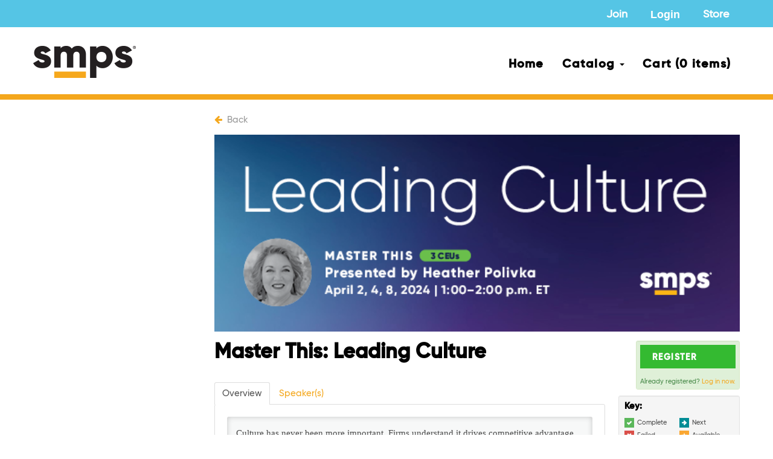

--- FILE ---
content_type: text/html; charset=UTF-8
request_url: https://onlinelearning.smps.org/products/master-this-leading-culture
body_size: 25616
content:
<!DOCTYPE html>
<html lang="en">
<head>
    <meta http-equiv="x-ua-compatible" content="IE=edge">
    <meta charset="utf-8">
    <title>
                    SMPS Webinars:  Master This: Leading Culture            </title>
    <meta name="elevate_server_hint" content="Elevate_production_web_ip-10-4-0-10">
    <meta name="viewport" content="width=device-width, initial-scale=1.0">
    <meta name="keywords" content="">
    <meta name="author" content="">
    <meta name="csrf-token" content="9vgRhool3LgEzlQsX79QxlRRES70zYrCFQHKivk3">
   	<meta name="user-id" content="0">
    <meta name="chatroll-sso" content="&uid=0&uname=&upic=&ismod=0&sig=1ca24874cced7997cba558f8c14a95db"> 
    
    <meta name="title" property="og:title" content="SMPS Webinars:  Master This: Leading Culture">
    <meta name="type" property="og:type" content="website">
    <meta name="description" property="og:description" content="">
    
   
    

    

    
    
    
    
    
    
    
    
    
    
    

    
            
        
        
    

            
        
    
    
    <link media="all" type="text/css" rel="stylesheet" href="https://onlinelearning.smps.org/builds/6413995ac19b89240db1bcf71de31760.css">

    
    	
    
    
    
	
    
    
    
        
    <script src="https://onlinelearning.smps.org/scripts/vendor/jquery/jquery.min.js"></script>
    <script src="https://onlinelearning.smps.org/scripts/vendor/jquery/jquery-migrate.min.js"></script>

    
    
    
    
    
    
    
    
    
    
    
    
    
    
    
    
    
    
    
    
    
    
    
    
	    
    
    
    
    
    
    
    
    
    
    
    
    
    
    
    

        
    
        
	
    
        	
    
    <style type="text/css">
        			
		#catalog-filter, #dashboard_filter {
            display: none;
        }

        
    </style>
	
    <script type="text/javascript">
        var $buoop = {required:{i:12 ,e:-2,f:-5,o:-5,s:-5,c:-5},insecure:true,unsupported:false,reminder:24,reminderClosed:24, no_permanent_hide:true };
		function $buo_f(){ 
		 var e = document.createElement("script"); 
		 e.src = "//browser-update.org/update.min.js"; 
		 document.body.appendChild(e);
		};
		try {document.addEventListener("DOMContentLoaded", $buo_f,false)}
		catch(e){window.attachEvent("onload", $buo_f)}
    </script>

</head>

<body data-in-fav-icon="fa-star" data-not-in-fav-icon="fa-star-o" id="product_page_168964">

	<div id="header">
	  <div class="container">
      <!-- if site requires a tagline -->
			<!-- <div id="site-title">Learning, Inspiring, Sharing</div> -->

      <!-- if site requires a pre-header menu (like Higher Logic sites)-->
      <div id="pre-header" class="clearfloats">
          <div class="pre-header-menu">
						<ul class="profile-menu inline">
															<li><a href="https://www.smps.org/join-us/">Join</a></li>
								
								<li><a href="https://portal.smps.org/account/login.aspx?RedirectUrl=https://onlinelearning.smps.org/products/master-this-leading-culture" class="custom-btn-login">Login</a></li>
														<li><a href="https://www.smps.org/resources/store/">Store</a></li>
						</ul>
            
              
              
            
					</div>

			</div>

      <div onClick="location.href='/';" id="logo">
				<img src="/accounts/smps/images/logo.png" />
			</div>
			
			<!-- <div id="site-title">CONNECT. COMMUNICATE. COLLABORATE.</div> -->
      <!-- if has a floated menu (flushed to the right) aligned with the logo -->
      <div class="navbar">
        <!-- enable for top elevate menu -->
        <!-- Outer navbar container div is now in client/account layout file, so that they can choose the class/style for it -->
        <div class="navbar-inner">
            <div class="container">

                <button type="button" class="btn btn-navbar collapsed" data-toggle="collapse" data-target=".nav-collapse">
                    <span class="icon-bar"></span>
                    <span class="icon-bar"></span>
                    <span class="icon-bar"></span>
                </button>

                
                <div class="nav-collapse collapse">
                    <ul class="nav">            <li class=" "  id="menu_home" >
                <a href="/"
                                        >
                    
                    Home
                                                        </a>
                            </li>
                    <li class="dropdown "  id="menu_catalog" >
                <a href="/catalog"
                     class="dropdown-toggle" data-toggle="dropdown"                     >
                    
                    Catalog
                                         <span class="caret"></span>                 </a>
                                    <ul class="dropdown-menu">            <li class=" "  id="menu_catalog" >
                <a href="/catalog"
                                        >
                    
                    Full Catalog
                                                        </a>
                            </li>
                    <li class=" "  id="menu_hensel-phelps" >
                <a href="/hensel-phelps"
                                        >
                    
                    Hensel Phelps Training
                                                        </a>
                            </li>
        </ul>
                            </li>
                    <li class=" "  id="menu_cart" >
                <a href="/cart"
                                        >
                    
                    Cart
                    (0 items)                                    </a>
                            </li>
        </ul>

                    <ul class="nav pull-right ">
                                                        <li>
                               <form class="navbar-form">
        <a href="https://portal.smps.org/account/login.aspx?RedirectUrl=https://onlinelearning.smps.org/products/master-this-leading-culture" class="btn">Log In</a>
</form>                            </li>
                                                </ul>
				</div>
			</div>
		</div>
	        <!-- enable for client nav -->
        
      </div>

		</div>
	</div>

  <!-- if menu is on it's own block -->
  <!-- <div class="navbar"> -->
    <!-- enable for top elevate menu -->
    
    <!-- enable for client nav -->
    
  <!-- </div> -->

  

	<div class="container page-content">
  	<div class="row-fluid">
    	<div id="outerWrap" class="span12">
    		<div class="row-fluid" id="printLogo">
          <img src="/accounts/smps/images/logo.png" />
					<!-- <div id="site-title">CONNECT. COMMUNICATE. COLLABORATE.</div> -->
    		</div>

        <div class="row-fluid" id="contentContainer">
          <!-- add class "content-left" here when using "sidebar-right" class -->
					<div id='content' class=" span9 ">
                        													<div style="margin-bottom: 15px;"><a href="/"><i class="fa fa-arrow-left" aria-hidden="true"></i>&nbsp;&nbsp;<span style="color: #999;">Back</span></a></div>
							              <input type="hidden" name="unique_reg_id" value=""/>

        <div class="row-fluid product-banner-container">
        <img src="https://onlinelearning.smps.org/files/9fba75b7-0914-46e3-8beb-a5f3bdcd97bd"
            alt="Master This: Leading Culture"
            width="100%" />
    </div>
    
    <div class="row-fluid ">

        <div class="span9">
            
            <h1 id="product-title" data-id="168964" class="product-favorites">
                                Master This: Leading Culture
                            </h1>

                        
            
                <p></p>

                
                <p class="productLiveDate">
                    </p>
    
                
                                    <ul class="nav nav-tabs" id="tabs">
    <li><a href="#product_tab_overview">Overview</a></li>
                        	
	                                                            <li><a href="#product_tab_speaker_s">Speaker(s)</a></li>
                                        	
	                	
	                	
	                </ul>

<div class="tab-content ">
    <div class="tab-pane" id="product_tab_overview" data-tab-id="895806">
                                                                        <p><strong></strong>Culture has never been more important. Firms understand it drives competitive advantage theoretically, but how does that happen in reality?&nbsp;<span class="MsoCommentReference">&nbsp;</span>How can a firm have a singular culture with a multi-generational employee base? How do you create a great culture where your talent wants to stay?</p>
<p>What does it take to have a &nbsp;great culture”?&nbsp; And how do you &nbsp;lead culture to benefit your team and organization? We’ll explore these opportunities and more during our Master This in April.<br /></p>
<p>In this three-part series, our presenter will guide you through the process of defining your work culture, particularly with hybrid and remote environments.&nbsp; You’ll walk away with a clear understanding of what culture is and put practical and real definitions around each aspect for your workplace.&nbsp;</p>
<p><strong>Session 1:&nbsp; Alignment</strong></p>
<p>Mission and values are a great start to culture, but they’re just the start. In this session, we’ll look at what makes a great mission and values, and the relationship between the two.&nbsp; Then, we’ll explore what those look like in action with the behaviors that “walk the talk”, as well as behaviors that don’t. Lastly, we’ll look at how clarity can empower decision-making at every level of your firm.
  </p>
<p><strong>&nbsp;Session 2:&nbsp; Belonging</strong></p>
<p>People want to feel like they belong, are valued, and are a part of something. In this session, we’ll explore why psychological safety is so vital for innovation and leveling-up how firms serve clients. We’ll look at the vital role of training leaders in how to nurture talent, skills, and experience on the team. Lastly, we’ll discover one of the most under-utilized and easy tools for creating work experiences where people stay.&nbsp;   </p>
<p><strong>&nbsp;Session 3:&nbsp; Agility</strong></p>
<p>Culture is about how we work within our firms. In this final session, we’ll look at the functionality of our workplaces. That includes written and unwritten rules that guide people every day. It’s about how we convene and collaborate, the tools we use, and understanding when to use which channel for specific topics. Lastly, it includes how decisions are made and who has the authority to make them.&nbsp;   </p>
<p>LEARNING OBJECTIVES:
    </p>
<ul><li>Understand what culture is and isn’t, and how to lead your culture in a meaningful, tangible manner.&nbsp;   </li><li>Explore how culture drives business and people strategy, and how that relationship can be used to create competitive advantage.
  </li><li>Improve your ability to speak specifically about your work culture and how it plays out in the day-to-day work experience.&nbsp;   </li></ul>
<p>&nbsp;
</p>
<p><br /></p>
<p>&nbsp;
</p>
<p><br /></p>
<p><br /></p>
                                                </div>
                                    <div class="tab-pane" id="product_tab_speaker_s" data-tab-id="895807">
                                                                        <div class="tab-pane" id="speakers">
		
			<div class="speaker row-fluid">
            	<div class=" span3 "><img src="https://onlinelearning.smps.org/files/9fba75b7-1cc9-4a20-9bc2-0e16944a2c07" class="photo" title="Speaker image" /></div>
                <div class=" span9 ">
                    <h2 class="name">Heather Polivka</h2>
                    <h3 class="title">Trusted Advisor. Business Owner. Founder.  Change Agent. Speaker.</h3>
                                        <div class="bio"><p><strong>Heather Polivka is an internationally trusted business advisor accelerating the growth and success of progressive SMBs and their leaders through practical leadership, employee performance, and thriving workplace cultures.&nbsp; Heather’s methodology unites over a decade’s worth of experience across marketing, HR and, operations to transforming people, processes, and profits of Fortune 10 organizations, 20+ acquired businesses, and SMBs of all sizes.</strong></p></div>
                    				</div>
            </div>
		<? $i++ ?>
			</div>
                                                </div>
                                                            </div>
<!-- AddToAny BEGIN -->
<div class="a2a_kit a2a_kit_size_32 a2a_default_style a2a_target share-links">
                </div>                                                    </div>

        
            <div class="span3">

                                    <div class="well well-small pricing alert-success">
                                                	                            	
                                                                                                <ul class="unstyled ">
                    <li class="v-gap5">
                                    <a class="btn btn-small input-block-level popover-sign register-product btn-success"                     		 data-product-id="168964"                                             		 href="javascript:void(0);"                                             		 data-placement="top"                                             		 data-html="true"                                             		 data-page="1"                                                  data-popover-show="product_168964_price-popover-div" >Register</a>
                                            <div id="product_168964_price-popover-div" class="hide">
                            <ul class='unstyled'>
                                                                                                                                                    <li> Non-member - $259</li>
                                                                                                                                                            <li> Member - $159</li>
                                                                                                                                                                        </ul>
                            <div class="hidden-desktop top-pad5">
                                <p><a class="btn btn-success btn-mini register-product"   data-product-id="168964"    href="javascript:void(0);"    data-placement="top"    data-html="true"    data-page="1"  >Continue</a></p>
                            </div>
                        </div>
                                                </li>
                            </ul>
                                                                                                    <div class="pricing-login">
                                    	Already registered? 
                                        <a href="https://portal.smps.org/account/login.aspx?RedirectUrl=https://onlinelearning.smps.org/products/master-this-leading-culture" class="login_link">Log in now.</a>
                                    </div>
                                                                                                        </div>
                

                

                                    <div id="assetKey" class=" well well-small ">
                  <h4>Key:</h4>
                  <div class="complete statusItem"><img data-content="You have completed this component." src="/images/product-status-icons/complete-small.png">Complete</div>
                  <div class="next statusItem"><img data-content="This is the next component to be completed." src="/images/product-status-icons/next-small.png">Next</div>
                  <div class="failed statusItem"><img data-content="You have failed a required component. You must pass to continue." src="/images/product-status-icons/disabled-small.png">Failed</div>
                  <div class="optional statusItem"><img data-content="This component is available now." src="/images/product-status-icons/optional-small.png">Available</div>
                  <div class="disabled statusItem"><img data-content="This component is locked until all previous required components are completed." src="/images/product-status-icons/locked-small.png">Locked</div>
                </div>
            

                            <div id="assets" >
                                	                    	                            <div class="asset well well-small
                                                                                                                            disabled
                                                                                        " id="asset_881147" data-requires="0" data-asset_id="881147" data-type="webinar">
                                                            <a href="#" name="asset881147"></a>
                                <div class="status"></div>
                                                                    <span class="title">Alignment</span>
                                    <div class="innerAsset">
                                        <span class="description">Mission and values are a great start to culture, but they’re just the start. In this session, we’ll look at what makes a great mission and values, and the relationship between the two.  Then, we’ll explore what those look like in action with the behaviors that “walk the talk”, as well as behaviors that don’t. Lastly, we’ll look at how clarity can empower decision-making at every level of your firm.</span>
                                        <span class="asset_controls" data-asset-controls-for="881147">
                                            <a href="#"
           class="btn btn-mini disabled user_not_registered">You must register to access.</a>

                                        </span>
                                    </div>
                                                                                        </div>
                                                                            	                    	                            <div class="asset well well-small
                                                                                                                            disabled
                                                                                        " id="asset_881148" data-requires="0" data-asset_id="881148" data-type="webinar">
                                                            <a href="#" name="asset881148"></a>
                                <div class="status"></div>
                                                                    <span class="title">Belonging</span>
                                    <div class="innerAsset">
                                        <span class="description">People want to feel like they belong, are valued, and are a part of something. In this session, we’ll explore why psychological safety is so vital for innovation and leveling-up how firms serve clients. We’ll look at the vital role of training leaders in how to nurture talent, skills, and experience on the team. Lastly, we’ll discover one of the most under-utilized and easy tools for creating work experiences where people stay.</span>
                                        <span class="asset_controls" data-asset-controls-for="881148">
                                            <a href="#"
           class="btn btn-mini disabled user_not_registered">You must register to access.</a>

                                        </span>
                                    </div>
                                                                                        </div>
                                                                            	                    	                            <div class="asset well well-small
                                                                                                                            disabled
                                                                                        " id="asset_881149" data-requires="0" data-asset_id="881149" data-type="webinar">
                                                            <a href="#" name="asset881149"></a>
                                <div class="status"></div>
                                                                    <span class="title">Agility</span>
                                    <div class="innerAsset">
                                        <span class="description">Culture is about how we work within our firms. In this final session, we’ll look at the functionality of our workplaces. That includes written and unwritten rules that guide people every day. It’s about how we convene and collaborate, the tools we use, and understanding when to use which channel for specific topics. Lastly, it includes how decisions are made and who has the authority to make them.</span>
                                        <span class="asset_controls" data-asset-controls-for="881149">
                                            <a href="#"
           class="btn btn-mini disabled user_not_registered">You must register to access.</a>

                                        </span>
                                    </div>
                                                                                        </div>
                                                                                                            </div>
                                         </div>
            </div>

                					</div>

                      <!-- use "sidebar-right" along with "content-left" on main content area to push sidebar to the right -->
            <div class="span3" id="sidebar">
              <div class="row-fluid">
          	                      <!-- enable for side elevate menu -->
                  <!-- <div class="span12 widget sidebar-nav box">
                    <div class="innerWidget"> -->
                      
                    <!-- </div>
                  </div> -->

                  
                  
                              </div>
            </div>
          
        </div>
    	</div>
    </div>
  </div>

	<div id="footer">
	  <div class="container">
		  <div class="row-fluid">
				<div class="span3 logo-social">
          <a class="logo" href="https://www.smps.org">
            <img width="179" height="74" src="/accounts/smps/images/footer-logo.png" alt="">
          </a>
          <ul class="social inline">
            <li>
              <a href=" https://www.facebook.com/SMPSHQ">
                <span class="fa-wrap"><i class="fa fa-facebook" aria-hidden="true"></i></span>
              </a>
            </li>
            <li>
              <a href=" https://www.linkedin.com/groups?mostPopular=&amp;gid=113031">
                <span class="fa-wrap"><i class="fa fa-linkedin" aria-hidden="true"></i></span>
              </a>
            </li>
            <li>
              <a href=" https://twitter.com/SMPSHQ">
                <span class="fa-wrap"><i class="fa fa-twitter" aria-hidden="true"></i></span>
              </a>
            </li>
            <li>
              <a href=" https://www.youtube.com/user/SMPSNational">
                <span class="fa-wrap"><i class="fa fa-youtube" aria-hidden="true"></i></span>
              </a>
            </li>
          </ul>
        </div>
        <div class="span3 mail-address">
          <h5>Email</h5>
          <a href="mailto:info@smps.org">info@smps.org</a>
        </div>
        <div class="span3 phone-number">
          <h5>Phone</h5>
          <strong><a href="tel:+1-703-549-6117">703-549-6117</a></strong>
        </div>
        <div class="span3 hq-address">
          <h5>SMPS Headquarters</h5>
          <address>
            625 North Washington Street, Suite 302<br /> Alexandria, VA 22314-1936<br />
            Fax 703-549-2498
          </address>
        </div>
			</div>
      <div class="row-fluid">
        <div class="span12 copyright-info">
          <p>&copy; 2026 Society for Marketing Professional Services | All Rights Reserved | <a href="https://www.smps.org/about/privacy-policy/">Privacy/Terms</a></p>
        </div>
      </div>
	  </div>
	</div>

<footer>
	
    
    
	
    <script src="https://onlinelearning.smps.org/builds/e74e7aae56369f35f3cc53d6b02f40c2.js"></script>
    
        
    
    <script type="text/javascript">
        var productId = 168964;
        $(function() {
            $('.rating').raty({
                path: '/images/raty',
                score: function() {
                    return $(this).attr('data-score');
                },
                // target: $('#rating-text'),
                // targetKeep: true,
                // targetType: 'score',
                // targetFormat: 'You rated: {score}',
                // targetText: 'test',
                click: function(score) {
                    $.post('/products/' + productId + '/rate', {score:score});
                    $('#rating-success').show(500);

                },
				hints: ['Bad', 'Poor', 'Neutral', 'Good', 'Excellent']
            });
        });
    </script>

		
        
       
</footer>
		    
</body>
</html>


--- FILE ---
content_type: application/javascript
request_url: https://onlinelearning.smps.org/builds/e74e7aae56369f35f3cc53d6b02f40c2.js
body_size: 968263
content:
var timezoneList=["Africa\/Abidjan","Africa\/Accra","Africa\/Addis_Ababa","Africa\/Algiers","Africa\/Asmara","Africa\/Bamako","Africa\/Bangui","Africa\/Banjul","Africa\/Bissau","Africa\/Blantyre","Africa\/Brazzaville","Africa\/Bujumbura","Africa\/Cairo","Africa\/Casablanca","Africa\/Ceuta","Africa\/Conakry","Africa\/Dakar","Africa\/Dar_es_Salaam","Africa\/Djibouti","Africa\/Douala","Africa\/El_Aaiun","Africa\/Freetown","Africa\/Gaborone","Africa\/Harare","Africa\/Johannesburg","Africa\/Juba","Africa\/Kampala","Africa\/Khartoum","Africa\/Kigali","Africa\/Kinshasa","Africa\/Lagos","Africa\/Libreville","Africa\/Lome","Africa\/Luanda","Africa\/Lubumbashi","Africa\/Lusaka","Africa\/Malabo","Africa\/Maputo","Africa\/Maseru","Africa\/Mbabane","Africa\/Mogadishu","Africa\/Monrovia","Africa\/Nairobi","Africa\/Ndjamena","Africa\/Niamey","Africa\/Nouakchott","Africa\/Ouagadougou","Africa\/Porto-Novo","Africa\/Sao_Tome","Africa\/Tripoli","Africa\/Tunis","Africa\/Windhoek","America\/Adak",
"America\/Anchorage","America\/Anguilla","America\/Antigua","America\/Araguaina","America\/Argentina\/Buenos_Aires","America\/Argentina\/Catamarca","America\/Argentina\/Cordoba","America\/Argentina\/Jujuy","America\/Argentina\/La_Rioja","America\/Argentina\/Mendoza","America\/Argentina\/Rio_Gallegos","America\/Argentina\/Salta","America\/Argentina\/San_Juan","America\/Argentina\/San_Luis","America\/Argentina\/Tucuman","America\/Argentina\/Ushuaia","America\/Aruba","America\/Asuncion","America\/Atikokan","America\/Bahia","America\/Bahia_Banderas","America\/Barbados","America\/Belem","America\/Belize","America\/Blanc-Sablon","America\/Boa_Vista","America\/Bogota","America\/Boise","America\/Cambridge_Bay","America\/Campo_Grande","America\/Cancun","America\/Caracas","America\/Cayenne","America\/Cayman","America\/Chicago","America\/Chihuahua","America\/Costa_Rica","America\/Coyhaique","America\/Creston","America\/Cuiaba","America\/Curacao","America\/Danmarkshavn","America\/Dawson",
"America\/Dawson_Creek","America\/Denver","America\/Detroit","America\/Dominica","America\/Edmonton","America\/Eirunepe","America\/El_Salvador","America\/Fort_Nelson","America\/Fortaleza","America\/Glace_Bay","America\/Goose_Bay","America\/Grand_Turk","America\/Grenada","America\/Guadeloupe","America\/Guatemala","America\/Guayaquil","America\/Guyana","America\/Halifax","America\/Havana","America\/Hermosillo","America\/Indiana\/Indianapolis","America\/Indiana\/Knox","America\/Indiana\/Marengo","America\/Indiana\/Petersburg","America\/Indiana\/Tell_City","America\/Indiana\/Vevay","America\/Indiana\/Vincennes","America\/Indiana\/Winamac","America\/Inuvik","America\/Iqaluit","America\/Jamaica","America\/Juneau","America\/Kentucky\/Louisville","America\/Kentucky\/Monticello","America\/Kralendijk","America\/La_Paz","America\/Lima","America\/Los_Angeles","America\/Lower_Princes","America\/Maceio","America\/Managua","America\/Manaus","America\/Marigot","America\/Martinique",
"America\/Matamoros","America\/Mazatlan","America\/Menominee","America\/Merida","America\/Metlakatla","America\/Mexico_City","America\/Miquelon","America\/Moncton","America\/Monterrey","America\/Montevideo","America\/Montserrat","America\/Nassau","America\/New_York","America\/Nome","America\/Noronha","America\/North_Dakota\/Beulah","America\/North_Dakota\/Center","America\/North_Dakota\/New_Salem","America\/Nuuk","America\/Ojinaga","America\/Panama","America\/Paramaribo","America\/Phoenix","America\/Port-au-Prince","America\/Port_of_Spain","America\/Porto_Velho","America\/Puerto_Rico","America\/Punta_Arenas","America\/Rankin_Inlet","America\/Recife","America\/Regina","America\/Resolute","America\/Rio_Branco","America\/Santarem","America\/Santiago","America\/Santo_Domingo","America\/Sao_Paulo","America\/Scoresbysund","America\/Sitka","America\/St_Barthelemy","America\/St_Johns","America\/St_Kitts","America\/St_Lucia","America\/St_Thomas","America\/St_Vincent","America\/Swift_Current",
"America\/Tegucigalpa","America\/Thule","America\/Tijuana","America\/Toronto","America\/Tortola","America\/Vancouver","America\/Whitehorse","America\/Winnipeg","America\/Yakutat","Antarctica\/Casey","Antarctica\/Davis","Antarctica\/DumontDUrville","Antarctica\/Macquarie","Antarctica\/Mawson","Antarctica\/McMurdo","Antarctica\/Palmer","Antarctica\/Rothera","Antarctica\/Syowa","Antarctica\/Troll","Antarctica\/Vostok","Arctic\/Longyearbyen","Asia\/Aden","Asia\/Almaty","Asia\/Amman","Asia\/Anadyr","Asia\/Aqtau","Asia\/Aqtobe","Asia\/Ashgabat","Asia\/Atyrau","Asia\/Baghdad","Asia\/Bahrain","Asia\/Baku","Asia\/Bangkok","Asia\/Barnaul","Asia\/Beirut","Asia\/Bishkek","Asia\/Brunei","Asia\/Chita","Asia\/Colombo","Asia\/Damascus","Asia\/Dhaka","Asia\/Dili","Asia\/Dubai","Asia\/Dushanbe","Asia\/Famagusta","Asia\/Gaza","Asia\/Hebron","Asia\/Ho_Chi_Minh","Asia\/Hong_Kong","Asia\/Hovd","Asia\/Irkutsk","Asia\/Jakarta","Asia\/Jayapura","Asia\/Jerusalem","Asia\/Kabul","Asia\/Kamchatka","Asia\/Karachi",
"Asia\/Kathmandu","Asia\/Khandyga","Asia\/Kolkata","Asia\/Krasnoyarsk","Asia\/Kuala_Lumpur","Asia\/Kuching","Asia\/Kuwait","Asia\/Macau","Asia\/Magadan","Asia\/Makassar","Asia\/Manila","Asia\/Muscat","Asia\/Nicosia","Asia\/Novokuznetsk","Asia\/Novosibirsk","Asia\/Omsk","Asia\/Oral","Asia\/Phnom_Penh","Asia\/Pontianak","Asia\/Pyongyang","Asia\/Qatar","Asia\/Qostanay","Asia\/Qyzylorda","Asia\/Riyadh","Asia\/Sakhalin","Asia\/Samarkand","Asia\/Seoul","Asia\/Shanghai","Asia\/Singapore","Asia\/Srednekolymsk","Asia\/Taipei","Asia\/Tashkent","Asia\/Tbilisi","Asia\/Tehran","Asia\/Thimphu","Asia\/Tokyo","Asia\/Tomsk","Asia\/Ulaanbaatar","Asia\/Urumqi","Asia\/Ust-Nera","Asia\/Vientiane","Asia\/Vladivostok","Asia\/Yakutsk","Asia\/Yangon","Asia\/Yekaterinburg","Asia\/Yerevan","Atlantic\/Azores","Atlantic\/Bermuda","Atlantic\/Canary","Atlantic\/Cape_Verde","Atlantic\/Faroe","Atlantic\/Madeira","Atlantic\/Reykjavik","Atlantic\/South_Georgia","Atlantic\/St_Helena","Atlantic\/Stanley",
"Australia\/Adelaide","Australia\/Brisbane","Australia\/Broken_Hill","Australia\/Darwin","Australia\/Eucla","Australia\/Hobart","Australia\/Lindeman","Australia\/Lord_Howe","Australia\/Melbourne","Australia\/Perth","Australia\/Sydney","Europe\/Amsterdam","Europe\/Andorra","Europe\/Astrakhan","Europe\/Athens","Europe\/Belgrade","Europe\/Berlin","Europe\/Bratislava","Europe\/Brussels","Europe\/Bucharest","Europe\/Budapest","Europe\/Busingen","Europe\/Chisinau","Europe\/Copenhagen","Europe\/Dublin","Europe\/Gibraltar","Europe\/Guernsey","Europe\/Helsinki","Europe\/Isle_of_Man","Europe\/Istanbul","Europe\/Jersey","Europe\/Kaliningrad","Europe\/Kirov","Europe\/Kyiv","Europe\/Lisbon","Europe\/Ljubljana","Europe\/London","Europe\/Luxembourg","Europe\/Madrid","Europe\/Malta","Europe\/Mariehamn","Europe\/Minsk","Europe\/Monaco","Europe\/Moscow","Europe\/Oslo","Europe\/Paris","Europe\/Podgorica","Europe\/Prague","Europe\/Riga","Europe\/Rome","Europe\/Samara","Europe\/San_Marino",
"Europe\/Sarajevo","Europe\/Saratov","Europe\/Simferopol","Europe\/Skopje","Europe\/Sofia","Europe\/Stockholm","Europe\/Tallinn","Europe\/Tirane","Europe\/Ulyanovsk","Europe\/Vaduz","Europe\/Vatican","Europe\/Vienna","Europe\/Vilnius","Europe\/Volgograd","Europe\/Warsaw","Europe\/Zagreb","Europe\/Zurich","Indian\/Antananarivo","Indian\/Chagos","Indian\/Christmas","Indian\/Cocos","Indian\/Comoro","Indian\/Kerguelen","Indian\/Mahe","Indian\/Maldives","Indian\/Mauritius","Indian\/Mayotte","Indian\/Reunion","Pacific\/Apia","Pacific\/Auckland","Pacific\/Bougainville","Pacific\/Chatham","Pacific\/Chuuk","Pacific\/Easter","Pacific\/Efate","Pacific\/Fakaofo","Pacific\/Fiji","Pacific\/Funafuti","Pacific\/Galapagos","Pacific\/Gambier","Pacific\/Guadalcanal","Pacific\/Guam","Pacific\/Honolulu","Pacific\/Kanton","Pacific\/Kiritimati","Pacific\/Kosrae","Pacific\/Kwajalein","Pacific\/Majuro","Pacific\/Marquesas","Pacific\/Midway","Pacific\/Nauru","Pacific\/Niue","Pacific\/Norfolk","Pacific\/Noumea",
"Pacific\/Pago_Pago","Pacific\/Palau","Pacific\/Pitcairn","Pacific\/Pohnpei","Pacific\/Port_Moresby","Pacific\/Rarotonga","Pacific\/Saipan","Pacific\/Tahiti","Pacific\/Tarawa","Pacific\/Tongatapu","Pacific\/Wake","Pacific\/Wallis","UTC","US\/Eastern","US\/Central","US\/Mountain","US\/Pacific","US\/Alaska","US\/Aleutian","US\/Hawaii","US\/Arizona","US\/East-Indiana","US\/Indiana-Starke","US\/Michigan","US\/Samoa"];var UsZones=["US/Eastern","US/Central","US/Mountain","US/Pacific","US/Alaska","US/Aleutian","US/Arizona","US/East-Indiana","US/Hawaii","US/Indiana-Starke","US/Michigan","US/Samoa"];
$(document).ready(function(){var dictionary={"close":"Close","ok":"OK","save_and_close":"Save and Close","save_and_continue":"Save and Continue","advSearch":"Advanced Search","quickSearch":"Quick Search","advSearchList":"Advanced Search This List","quickSearchList":"Quick Search This List","error":"Error : ","minimum_access_time":"The minimum access time has not been met yet.","error_recording_access_to_asset":"Error Recording Access to Component: ","error_getting_asset_status":"Error Getting Component Status: ","error_getting_asset_status_or_refresh":"Error Getting Component Status or Refreshing Component: ","error_refreshing_asset":"Error Refreshing Component: ","error_submitting_quiz_answers":"Error Submitting Quiz Answers: ","error_getting_quiz_questions":"Error Getting Quiz Questions: ","error_getting_quiz_answers":"Error Getting Quiz Answers: ","error_getting_quiz_history":"Error Getting Quiz History","error_submitting_survey_answers":"Error Submitting Survey Answers: ",
"error_submitting_verification_code":"Error Submitting Verification Code: ","error_scorm_status_check":"Unable to check status.","error_scorm_status_check_details":"Status updating went wrong. Please try to reload the page. <br \/>Details:","continue_playing_this_media":"The minimum access time has not been met yet. Continue playing this media to meet minimum access time.","confirm_saving_answers":"Do you really want to save your answers and complete this quiz later?","confirm_close_quiz":"Are you sure want to close quiz? it will not stop timer and attempt will be used","confirm_open_quiz_with_timer":"This is a time-limited quiz. Click 'Cancel' if you do not wish to take this quiz now. Clicking the 'OK' button will open the quiz and the timer will start. This action cannot be undone.","error_accessing_video":"Requested resource isn't accessible. ","view_print_your_certificate":"View\/Print Your Certificate","download_claiming_form":"Download Claiming Form","please_fill_in_this_field":
"Please fill in this field.","your_order_is_being_processed":"Your order is being processed. Do not leave this page until your order is complete. Processing can take as long as 30 seconds. Please be patient.","tile_search_level_filter_non_selected_text":"Any","tile_search_level_filter_select_all_text":"Toggle All\/None","captcha_not_verified":"Captcha verification failed. Please try again.","mark_as_favorite_product":"Mark Product as Favorite","mark_as_favorite_widget_agenda_session":"Mark Agenda Item as Favorite","remove_from_favorites":"Remove from Favorites","error_getting_discusssion_comments":"Error Getting Discusssion Comments: ","error_saving_comment":"Error Saving Comment: ","error_saving_subscription_change":"Error Saving Subscription Change: ","error_occurred_try_later":"An error occurred. Please try again later.","registration_options":"Registration Options:","registration_options_error":"Please log in to continue.","cancel":"Cancel","add_to_cart_and_stay":
"Add to Cart and Complete Registration Later","complete_registration_now":"Complete Registration Now","are_you_sure_remove_product":"Are you sure you want to remove this product from cart?","remote_reg_url_not_set":"Remote Registration URL not set for this product. Please notify site administrator.","drop_profile_picture":"Drop file (or click) here to upload a profile picture","error_filtering_credits_earned":"An error occurred while trying to filter the credits earned","transcript_btn_update":"Update","transcript_btn_add":"Add","transcript_file_upload":"Drop file (or click) here to upload a new file. Maximum file size is %s MB.","error_filtering_products":"An error occurred while trying to filter the products","back_to_dashboard":"Back to Dashboard","hidden_text":"You are viewing hidden items. To return to the dashboard and view all items, click the button below.","state_province_region":"State\/Province\/Region","correct_timezone_is_essential":
"Correct timezone is essential to be able to show you local times for live events. To edit your timezone, click the field, and a dialog will pop up. Choose your Region, then your City.","password_tooltip":"Minimum strength of &laquo;OK&raquo;. For greater strength, make your password at least 8 characters, and use upper and lower case, and numerals and\/or special characters. Click on eye icon to view password.","password_confirmation_error":"Passwords must match","select_product_elective":"Select Product or Elective","elective":"Elective","quiz_not_inited":"Not inited widget of quiz with asset_id","quiz_timed_not_passed_alert":"This timed test is in progress. You have until {{must_finish_at}} to finish","quiz_btn_mark_as_completed":"Mark as Completed","quiz_btn_mark_as_unstarted":"Mark as Unstarted","quiz_is_ungraded":
"The quiz cannot be graded until the admin reviews the essay question(s). You will be notified via email with the result shortly. You will not be marked as completed until the grade is entered.","quiz_confirm_open_with_timer":"This is a time-limited quiz. You will have {{num_min}} {{minutes_word}} to finish this quiz once you start. Click 'Cancel' if you do not wish to take this quiz now. Clicking the 'OK' button will open the quiz and the timer will start. You must complete the quiz by clicking submit on your responses before the time expires. This action cannot be undone.","quiz_timer_is_running":"Timer is running","quiz_timer_is_ranout":"Timer ran out","quiz_modal_loading":"Loading questions...","quiz_modal_essay_info":"{{num_of_chars}} \/ {{max_num_of_chars}} characters left","quiz_modal_essay_limit_reached_out":"You have exceeded the amount of available characters.","quiz_modal_accessing":"Accessing quiz...","quiz_modal_all_attempts_used":"All attempts used.",
"quiz_modal_error_loading_questions":"Error loading questions... Please, contact administrator!","quiz_modal_error_accessing":"Error accessing quiz: ","quiz_modal_btn_previous":"&larr;Previous","quiz_modal_btn_next":"Next &rarr;","quiz_modal_btn_finish":"Finish","quiz_modal_btn_skip_flagged":"Unanswered and Flagged Questions","quiz_modal_btn_flagged":"Flagged Questions","quiz_modal_btn_flagged_add":"Add to flagged list","quiz_modal_btn_flagged_remove":"Remove from flagged list","quiz_modal_flagged_advance_error":"This quiz does not allow skipping. Please answer all questions on the current page in order to advance.","quiz_modal_btn_last_page":"Last Page","quiz_modal_btn_submit":"Submit","quiz_modal_btn_close":"Close","quiz_modal_btn_pause":"Pause","quiz_modal_disable_title":"Please Answer to Continue","quiz_modal_btn_save_answers":"Save Answers","quiz_modal_finishing":"Finishing quiz","quiz_modal_finishing_description":"Do not leave or reload this page while we save your answers.",
"quiz_modal_error_finishing":"Error finishing quiz: ","quiz_modal_confirm_close":"Your answers will be saved so you can resume the quiz later.","quiz_modal_confirm_close_with_timer":"Your answers will be saved so you can resume the quiz later, however, the timer will not stop and if it runs out, you will have failed to pass.","quiz_modal_confirm_close_button_help":"\"{{save_and_close}}\" will save your answers so far, and close the quiz.<br \/>\"{{save_and_continue}}\" will save your answers so far, but allow you to continue working on the quiz.","quiz_modal_timedout":"Quiz timed out, saving information and quitting...","quiz_modal_alert_timedout":"You have exceeded the maximum time allowed to complete the quiz.","quiz_modal_alert_timedout_submission_allowed":"You have exceeded the maximum time allowed to complete the quiz. Your quiz has not yet been graded. Click the Submit button below to submit all answer choices you've made so far, and grade your quiz.","quiz_modal_error_timedout":
"Couldn't save quiz: ","quiz_modal_submit_after_timeout":"Submit Answers","quiz_modal_score_text":"You got {{correct_answers}} correct answers out of {{questionCount}} questions.<br\/>A score of {{min_score}} is required to pass.","quiz_modal_score_text_with_points":"You scored {{user_points}} points out of {{total_points}} and a score of {{min_score}} is required to pass.","quiz_modal_user_score_text":"Your Score: {{user_points}} points.","quiz_modal_avg_score":"The average score is {{avg_score}}.","quiz_modal_categorized_score":"The score by categories is:<br\/>{{categorized_score}}","quiz_modal_score_by_category":"Quiz Score By Category","quiz_modal_passed_text":"<h4>Congratulations, you passed!<\/h4>","quiz_modal_not_passed_text":"<h4>Sorry, you did not pass.<\/h4>","quiz_modal_confirm_finish":"Click 'Submit' to finish the quiz and submit your answers for grading. Select 'Return to Quiz' to go back and review or edit your answers. This cannot be undone.",
"quiz_modal_confirm_finish_incomplete":"You didn't answer questions: $1.  Are you sure you want to submit?  This cannot be undone.","quiz_modal_confirm_finish_return":"Return to Quiz","quiz_modal_confirm_finish_submit":"Submit","quiz_modal_unlimited_failed":"Unsuccessful. Try again.","quiz_modal_saving_process_additional_time":"Saving process requires more time than expected. Please wait...","quiz_modal_saving_error":"Saving Error. Please try again in a while.","quiz_validations_radio":"Choose an answer <span class=\"to-continue\">to continue<\/span>","quiz_validations_matching":"Select a match choice for each match item <span class=\"to-continue\">to continue<\/span>","quiz_validations_essay":"Enter your essay<span class=\"to-continue\">, to continue<\/span>","quiz_validations_multiple_answers_no_selection":"Select at least one answer <span class=\"to-continue\">to continue<\/span>","quiz_validations_multiple_answers_max_error":"Select a maximum of {{max_number}} answers to continue",
"quiz_default_explanation_text":"<p>CLICK HERE to enter an Explanation<\/p>","correct":"Correct","incorrect":"Incorrect","heartbeat_not_logged_in":"Sorry, but you are not logged in anymore","cart_product_already_in_cart_for_user":"Product is already in cart for this User","cart_product_already_registered_for_user":"User has already registered for this product","cart_product_search_cant_add_for_this_user":"Can\"t add product to cart for this User","cart_confirm_adding_and_go_to_cart":"Do you want to complete registration and go to cart?","cart_change_user":"Change User","cart_user_is_not_defined":"User is not defined!!!","cart_couldnt_change_confirmation_flag":"Couldn't change confirmation settings for registrants","cart_couldnt_fetch_savings_pack_balance":"Couldn't fetch savings pack balance","cart_couldnt_apply_savings_pack":"Couldn't apply savings pack","cart_couldnt_use_prepaid_balance":"Couldn't use prepaid balance","cart_couldnt_change_group_view_option_for_product":
"Couldn't change group training option for product!!!","cart_couldnt_delete_product_from_cart":"Couldn't delete product from cart!!!","cart_remove_product_confirmation":"You are removing the registration for <strong>{userName}<\/strong> from your cart.<br><br>{lastReg}Do you wish to continue?","cart_remove_last_reg_warning":"Removing this registration will also delete the associated product from your cart.<br><br>","cart_progress_searching_user":"Searching user with email &laquo;{email}&raquo;...","cart_progress_adding_user":"Adding new user...","cart_progress_adding_product_to_cart":"Adding product to Cart for selected User...","cart_addon_availability_for_guests":"You must be logged in to use this feature","cart_user_not_found":"User was not found","product_must_be_logged_in_to_register":"You must be logged in to register","comment_waiting_approval":"Your comment is waiting for approval","cart_policy_statement_title":"Policy statement","cart_policy_statement_loading":
"Please, wait. We are loading policy statements","cart_policy_cant_load":"Couldn't load policy statement","notification_no_seen":"No new notifications","wordMinLength":"Your password is too short","wordNotEmail":"Do not use your email as your password","wordSimilarToUsername":"Your password cannot contain your username","wordTwoCharacterClasses":"Use different character classes","wordRepetitions":"Too many repetitions","wordSequences":"Your password contains sequences","wordUppercase":"Your password must contain uppercase letters","reqNumOrChar":"Your password must contain a number and\/or special character","tooWeak":"Your password is too weak","errorList":"Errors:","veryWeak":"Very&nbsp;Weak","weak":"Weak","normal":"Adequate","medium":"Medium","strong":"Strong","veryStrong":"Very Strong","drop_file_default_message":"Drop file (or click) here to upload a new file and overwrite existing. Maximum file size is %s MB.","cannot_upload_that_type_of_audio_file":
"You can't upload that type of audio file here.","cannot_upload_that_type_of_document_file":"You can't upload that type of document file here.","cannot_upload_that_type_of_video_file":"You can't upload that type of video file here.","cannot_upload_that_type_of_file":"You can't upload that type of file here.","file_upload_in_progress":"File Upload In Progress","do_not_leave_this_page":"Do not leave this page until upload is complete.","problem_with_upload":"There was a problem with your file upload and it cannot be completed. Please check to be sure the filetype is allowed and that you only have one file selected.","autocomplete_ok_btn":"Add","autocomplete_no_btn":"Cancel","certificate_fields_head":"Fill Custom User Fields","certificate_fields_btn_save":"Save Data","certificate_fields_saving":"Please, wait. We are setting your data to certificate.","certificate_fields_close_confirmation":
"Are you sure you want to close this dialog? You will not be able to print certificate without filling these data.","choose_valid_poll_response":"Please choose a valid poll response","prepaid_pack_cant_puchase_modal_title":"Purchasing of prepaid pack","prepaid_pack_cant_puchase_modal_body":"We are loading details with pricing","certification_requirements":"Certification Requirements","certification_progress":"Certification Progress","certification_earned":"Certification Earned","recertification_requirements":"Recertification Requirements","recertification_progress":"Recertification Progress","certification_more_information":"More Information","gdpr_more_information":"More information","message_thread_delete_warning":"Warning: Leaving this conversation will remove it from your conversation list and also remove you from the conversation. Click \"OK\" to continue.","quiz_beforeunload_warning":"Changes that you made may not be saved."};$.i18n.load(dictionary);});
!function(a){var b=Array.prototype.slice,c={dict:null,load:function(b){null!==this.dict?a.extend(this.dict,b):this.dict=b},_:function(a){return dict=this.dict,dict&&dict.hasOwnProperty(a)&&(a=dict[a]),args=b.call(arguments),args[0]=a,this.printf.apply(this,args)},printf:function(c,d){return arguments.length<2?c:(d=a.isArray(d)?d:b.call(arguments,1),c.replace(/([^%]|^)%(?:(\d+)\$)?s/g,function(a,b,c){return c?b+d[parseInt(c)-1]:b+d.shift()}).replace(/%%s/g,"%s"))}};a.fn._t=function(){return a(this).html(c._.apply(c,arguments))},a.i18n=c}(jQuery);
(function(factory){if(typeof define==='function'&&define.amd){define(['jquery'],factory);}else{factory(jQuery);}}(function($){var pluses=/\+/g;function encode(s){return config.raw?s:encodeURIComponent(s);}function decode(s){return config.raw?s:decodeURIComponent(s);}function stringifyCookieValue(value){return encode(config.json?JSON.stringify(value):String(value));}function parseCookieValue(s){if(s.indexOf('"')===0){s=s.slice(1,-1).replace(/\\"/g,'"').replace(/\\\\/g,'\\');}try{s=decodeURIComponent(s.replace(pluses,' '));}catch(e){return;}try{return config.json?JSON.parse(s):s;}catch(e){}}function read(s,converter){var value=config.raw?s:parseCookieValue(s);return $.isFunction(converter)?converter(value):value;}var config=$.cookie=function(key,value,options){if(value!==undefined&&!$.isFunction(value)){options=$.extend({},config.defaults,options);if(typeof options.expires==='number'){var days=options.expires,t=options.expires=new Date();t.setDate(t.getDate()+days);}return(document.
cookie=[encode(key),'=',stringifyCookieValue(value),options.expires?'; expires='+options.expires.toUTCString():'',options.path?'; path='+options.path:'',options.domain?'; domain='+options.domain:'',options.secure?'; secure':''].join(''));}var result=key?undefined:{};var cookies=document.cookie?document.cookie.split('; '):[];for(var i=0,l=cookies.length;i<l;i++){var parts=cookies[i].split('=');var name=decode(parts.shift());var cookie=parts.join('=');if(key&&key===name){result=read(cookie,value);break;}if(!key&&(cookie=read(cookie))!==undefined){result[name]=cookie;}}return result;};config.defaults={};$.removeCookie=function(key,options){if($.cookie(key)!==undefined){$.cookie(key,'',$.extend({},options,{expires:-1}));return true;}return false;};}));
(function(factory){"use strict";if(typeof define==="function"&&define.amd){define(["jquery"],factory);}else{factory(jQuery);}})(function($){"use strict";$.ui=$.ui||{};var version=$.ui.version="1.13.2";var widgetUuid=0;var widgetHasOwnProperty=Array.prototype.hasOwnProperty;var widgetSlice=Array.prototype.slice;$.cleanData=(function(orig){return function(elems){var events,elem,i;for(i=0;(elem=elems[i])!=null;i++){events=$._data(elem,"events");if(events&&events.remove){$(elem).triggerHandler("remove");}}orig(elems);};})($.cleanData);$.widget=function(name,base,prototype){var existingConstructor,constructor,basePrototype;var proxiedPrototype={};var namespace=name.split(".")[0];name=name.split(".")[1];var fullName=namespace+"-"+name;if(!prototype){prototype=base;base=$.Widget;}if(Array.isArray(prototype)){prototype=$.extend.apply(null,[{}].concat(prototype));}$.expr.pseudos[fullName.toLowerCase()]=function(elem){return!!$.data(elem,fullName);};$[namespace]=$[namespace]||{};
existingConstructor=$[namespace][name];constructor=$[namespace][name]=function(options,element){if(!this||!this._createWidget){return new constructor(options,element);}if(arguments.length){this._createWidget(options,element);}};$.extend(constructor,existingConstructor,{version:prototype.version,_proto:$.extend({},prototype),_childConstructors:[]});basePrototype=new base();basePrototype.options=$.widget.extend({},basePrototype.options);$.each(prototype,function(prop,value){if(typeof value!=="function"){proxiedPrototype[prop]=value;return;}proxiedPrototype[prop]=(function(){function _super(){return base.prototype[prop].apply(this,arguments);}function _superApply(args){return base.prototype[prop].apply(this,args);}return function(){var __super=this._super;var __superApply=this._superApply;var returnValue;this._super=_super;this._superApply=_superApply;returnValue=value.apply(this,arguments);this._super=__super;this._superApply=__superApply;return returnValue;};})();});constructor.
prototype=$.widget.extend(basePrototype,{widgetEventPrefix:existingConstructor?(basePrototype.widgetEventPrefix||name):name},proxiedPrototype,{constructor:constructor,namespace:namespace,widgetName:name,widgetFullName:fullName});if(existingConstructor){$.each(existingConstructor._childConstructors,function(i,child){var childPrototype=child.prototype;$.widget(childPrototype.namespace+"."+childPrototype.widgetName,constructor,child._proto);});delete existingConstructor._childConstructors;}else{base._childConstructors.push(constructor);}$.widget.bridge(name,constructor);return constructor;};$.widget.extend=function(target){var input=widgetSlice.call(arguments,1);var inputIndex=0;var inputLength=input.length;var key;var value;for(;inputIndex<inputLength;inputIndex++){for(key in input[inputIndex]){value=input[inputIndex][key];if(widgetHasOwnProperty.call(input[inputIndex],key)&&value!==undefined){if($.isPlainObject(value)){target[key]=$.isPlainObject(target[key])?$.widget.extend({},target[
key],value):$.widget.extend({},value);}else{target[key]=value;}}}}return target;};$.widget.bridge=function(name,object){var fullName=object.prototype.widgetFullName||name;$.fn[name]=function(options){var isMethodCall=typeof options==="string";var args=widgetSlice.call(arguments,1);var returnValue=this;if(isMethodCall){if(!this.length&&options==="instance"){returnValue=undefined;}else{this.each(function(){var methodValue;var instance=$.data(this,fullName);if(options==="instance"){returnValue=instance;return false;}if(!instance){return $.error("cannot call methods on "+name+" prior to initialization; "+"attempted to call method '"+options+"'");}if(typeof instance[options]!=="function"||options.charAt(0)==="_"){return $.error("no such method '"+options+"' for "+name+" widget instance");}methodValue=instance[options].apply(instance,args);if(methodValue!==instance&&methodValue!==undefined){returnValue=methodValue&&methodValue.jquery?returnValue.pushStack(methodValue.get()):methodValue;
return false;}});}}else{if(args.length){options=$.widget.extend.apply(null,[options].concat(args));}this.each(function(){var instance=$.data(this,fullName);if(instance){instance.option(options||{});if(instance._init){instance._init();}}else{$.data(this,fullName,new object(options,this));}});}return returnValue;};};$.Widget=function(){};$.Widget._childConstructors=[];$.Widget.prototype={widgetName:"widget",widgetEventPrefix:"",defaultElement:"<div>",options:{classes:{},disabled:false,create:null},_createWidget:function(options,element){element=$(element||this.defaultElement||this)[0];this.element=$(element);this.uuid=widgetUuid++;this.eventNamespace="."+this.widgetName+this.uuid;this.bindings=$();this.hoverable=$();this.focusable=$();this.classesElementLookup={};if(element!==this){$.data(element,this.widgetFullName,this);this._on(true,this.element,{remove:function(event){if(event.target===element){this.destroy();}}});this.document=$(element.style?element.ownerDocument:element.document||
element);this.window=$(this.document[0].defaultView||this.document[0].parentWindow);}this.options=$.widget.extend({},this.options,this._getCreateOptions(),options);this._create();if(this.options.disabled){this._setOptionDisabled(this.options.disabled);}this._trigger("create",null,this._getCreateEventData());this._init();},_getCreateOptions:function(){return{};},_getCreateEventData:$.noop,_create:$.noop,_init:$.noop,destroy:function(){var that=this;this._destroy();$.each(this.classesElementLookup,function(key,value){that._removeClass(value,key);});this.element.off(this.eventNamespace).removeData(this.widgetFullName);this.widget().off(this.eventNamespace).removeAttr("aria-disabled");this.bindings.off(this.eventNamespace);},_destroy:$.noop,widget:function(){return this.element;},option:function(key,value){var options=key;var parts;var curOption;var i;if(arguments.length===0){return $.widget.extend({},this.options);}if(typeof key==="string"){options={};parts=key.split(".");key=parts.shift(
);if(parts.length){curOption=options[key]=$.widget.extend({},this.options[key]);for(i=0;i<parts.length-1;i++){curOption[parts[i]]=curOption[parts[i]]||{};curOption=curOption[parts[i]];}key=parts.pop();if(arguments.length===1){return curOption[key]===undefined?null:curOption[key];}curOption[key]=value;}else{if(arguments.length===1){return this.options[key]===undefined?null:this.options[key];}options[key]=value;}}this._setOptions(options);return this;},_setOptions:function(options){var key;for(key in options){this._setOption(key,options[key]);}return this;},_setOption:function(key,value){if(key==="classes"){this._setOptionClasses(value);}this.options[key]=value;if(key==="disabled"){this._setOptionDisabled(value);}return this;},_setOptionClasses:function(value){var classKey,elements,currentElements;for(classKey in value){currentElements=this.classesElementLookup[classKey];if(value[classKey]===this.options.classes[classKey]||!currentElements||!currentElements.length){continue;}elements=$(
currentElements.get());this._removeClass(currentElements,classKey);elements.addClass(this._classes({element:elements,keys:classKey,classes:value,add:true}));}},_setOptionDisabled:function(value){this._toggleClass(this.widget(),this.widgetFullName+"-disabled",null,!!value);if(value){this._removeClass(this.hoverable,null,"ui-state-hover");this._removeClass(this.focusable,null,"ui-state-focus");}},enable:function(){return this._setOptions({disabled:false});},disable:function(){return this._setOptions({disabled:true});},_classes:function(options){var full=[];var that=this;options=$.extend({element:this.element,classes:this.options.classes||{}},options);function bindRemoveEvent(){var nodesToBind=[];options.element.each(function(_,element){var isTracked=$.map(that.classesElementLookup,function(elements){return elements;}).some(function(elements){return elements.is(element);});if(!isTracked){nodesToBind.push(element);}});that._on($(nodesToBind),{remove:"_untrackClassesElement"});}function
processClassString(classes,checkOption){var current,i;for(i=0;i<classes.length;i++){current=that.classesElementLookup[classes[i]]||$();if(options.add){bindRemoveEvent();current=$($.uniqueSort(current.get().concat(options.element.get())));}else{current=$(current.not(options.element).get());}that.classesElementLookup[classes[i]]=current;full.push(classes[i]);if(checkOption&&options.classes[classes[i]]){full.push(options.classes[classes[i]]);}}}if(options.keys){processClassString(options.keys.match(/\S+/g)||[],true);}if(options.extra){processClassString(options.extra.match(/\S+/g)||[]);}return full.join(" ");},_untrackClassesElement:function(event){var that=this;$.each(that.classesElementLookup,function(key,value){if($.inArray(event.target,value)!==-1){that.classesElementLookup[key]=$(value.not(event.target).get());}});this._off($(event.target));},_removeClass:function(element,keys,extra){return this._toggleClass(element,keys,extra,false);},_addClass:function(element,keys,extra){return this
._toggleClass(element,keys,extra,true);},_toggleClass:function(element,keys,extra,add){add=(typeof add==="boolean")?add:extra;var shift=(typeof element==="string"||element===null),options={extra:shift?keys:extra,keys:shift?element:keys,element:shift?this.element:element,add:add};options.element.toggleClass(this._classes(options),add);return this;},_on:function(suppressDisabledCheck,element,handlers){var delegateElement;var instance=this;if(typeof suppressDisabledCheck!=="boolean"){handlers=element;element=suppressDisabledCheck;suppressDisabledCheck=false;}if(!handlers){handlers=element;element=this.element;delegateElement=this.widget();}else{element=delegateElement=$(element);this.bindings=this.bindings.add(element);}$.each(handlers,function(event,handler){function handlerProxy(){if(!suppressDisabledCheck&&(instance.options.disabled===true||$(this).hasClass("ui-state-disabled"))){return;}return(typeof handler==="string"?instance[handler]:handler).apply(instance,arguments);}if(typeof
handler!=="string"){handlerProxy.guid=handler.guid=handler.guid||handlerProxy.guid||$.guid++;}var match=event.match(/^([\w:-]*)\s*(.*)$/);var eventName=match[1]+instance.eventNamespace;var selector=match[2];if(selector){delegateElement.on(eventName,selector,handlerProxy);}else{element.on(eventName,handlerProxy);}});},_off:function(element,eventName){eventName=(eventName||"").split(" ").join(this.eventNamespace+" ")+this.eventNamespace;element.off(eventName);this.bindings=$(this.bindings.not(element).get());this.focusable=$(this.focusable.not(element).get());this.hoverable=$(this.hoverable.not(element).get());},_delay:function(handler,delay){function handlerProxy(){return(typeof handler==="string"?instance[handler]:handler).apply(instance,arguments);}var instance=this;return setTimeout(handlerProxy,delay||0);},_hoverable:function(element){this.hoverable=this.hoverable.add(element);this._on(element,{mouseenter:function(event){this._addClass($(event.currentTarget),null,"ui-state-hover");}
,mouseleave:function(event){this._removeClass($(event.currentTarget),null,"ui-state-hover");}});},_focusable:function(element){this.focusable=this.focusable.add(element);this._on(element,{focusin:function(event){this._addClass($(event.currentTarget),null,"ui-state-focus");},focusout:function(event){this._removeClass($(event.currentTarget),null,"ui-state-focus");}});},_trigger:function(type,event,data){var prop,orig;var callback=this.options[type];data=data||{};event=$.Event(event);event.type=(type===this.widgetEventPrefix?type:this.widgetEventPrefix+type).toLowerCase();event.target=this.element[0];orig=event.originalEvent;if(orig){for(prop in orig){if(!(prop in event)){event[prop]=orig[prop];}}}this.element.trigger(event,data);return!(typeof callback==="function"&&callback.apply(this.element[0],[event].concat(data))===false||event.isDefaultPrevented());}};$.each({show:"fadeIn",hide:"fadeOut"},function(method,defaultEffect){$.Widget.prototype["_"+method]=function(element,options,
callback){if(typeof options==="string"){options={effect:options};}var hasOptions;var effectName=!options?method:options===true||typeof options==="number"?defaultEffect:options.effect||defaultEffect;options=options||{};if(typeof options==="number"){options={duration:options};}else if(options===true){options={};}hasOptions=!$.isEmptyObject(options);options.complete=callback;if(options.delay){element.delay(options.delay);}if(hasOptions&&$.effects&&$.effects.effect[effectName]){element[method](options);}else if(effectName!==method&&element[effectName]){element[effectName](options.duration,options.easing,callback);}else{element.queue(function(next){$(this)[method]();if(callback){callback.call(element[0]);}next();});}};});var widget=$.widget;(function(){var cachedScrollbarWidth,max=Math.max,abs=Math.abs,rhorizontal=/left|center|right/,rvertical=/top|center|bottom/,roffset=/[\+\-]\d+(\.[\d]+)?%?/,rposition=/^\w+/,rpercent=/%$/,_position=$.fn.position;function getOffsets(offsets,width,height){
return[parseFloat(offsets[0])*(rpercent.test(offsets[0])?width/100:1),parseFloat(offsets[1])*(rpercent.test(offsets[1])?height/100:1)];}function parseCss(element,property){return parseInt($.css(element,property),10)||0;}function isWindow(obj){return obj!=null&&obj===obj.window;}function getDimensions(elem){var raw=elem[0];if(raw.nodeType===9){return{width:elem.width(),height:elem.height(),offset:{top:0,left:0}};}if(isWindow(raw)){return{width:elem.width(),height:elem.height(),offset:{top:elem.scrollTop(),left:elem.scrollLeft()}};}if(raw.preventDefault){return{width:0,height:0,offset:{top:raw.pageY,left:raw.pageX}};}return{width:elem.outerWidth(),height:elem.outerHeight(),offset:elem.offset()};}$.position={scrollbarWidth:function(){if(cachedScrollbarWidth!==undefined){return cachedScrollbarWidth;}var w1,w2,div=$("<div style="+"'display:block;position:absolute;width:200px;height:200px;overflow:hidden;'>"+"<div style='height:300px;width:auto;'></div></div>"),innerDiv=div.children()[0];$(
"body").append(div);w1=innerDiv.offsetWidth;div.css("overflow","scroll");w2=innerDiv.offsetWidth;if(w1===w2){w2=div[0].clientWidth;}div.remove();return(cachedScrollbarWidth=w1-w2);},getScrollInfo:function(within){var overflowX=within.isWindow||within.isDocument?"":within.element.css("overflow-x"),overflowY=within.isWindow||within.isDocument?"":within.element.css("overflow-y"),hasOverflowX=overflowX==="scroll"||(overflowX==="auto"&&within.width<within.element[0].scrollWidth),hasOverflowY=overflowY==="scroll"||(overflowY==="auto"&&within.height<within.element[0].scrollHeight);return{width:hasOverflowY?$.position.scrollbarWidth():0,height:hasOverflowX?$.position.scrollbarWidth():0};},getWithinInfo:function(element){var withinElement=$(element||window),isElemWindow=isWindow(withinElement[0]),isDocument=!!withinElement[0]&&withinElement[0].nodeType===9,hasOffset=!isElemWindow&&!isDocument;return{element:withinElement,isWindow:isElemWindow,isDocument:isDocument,offset:hasOffset?$(element).
offset():{left:0,top:0},scrollLeft:withinElement.scrollLeft(),scrollTop:withinElement.scrollTop(),width:withinElement.outerWidth(),height:withinElement.outerHeight()};}};$.fn.position=function(options){if(!options||!options.of){return _position.apply(this,arguments);}options=$.extend({},options);var atOffset,targetWidth,targetHeight,targetOffset,basePosition,dimensions,target=typeof options.of==="string"?$(document).find(options.of):$(options.of),within=$.position.getWithinInfo(options.within),scrollInfo=$.position.getScrollInfo(within),collision=(options.collision||"flip").split(" "),offsets={};dimensions=getDimensions(target);if(target[0].preventDefault){options.at="left top";}targetWidth=dimensions.width;targetHeight=dimensions.height;targetOffset=dimensions.offset;basePosition=$.extend({},targetOffset);$.each(["my","at"],function(){var pos=(options[this]||"").split(" "),horizontalOffset,verticalOffset;if(pos.length===1){pos=rhorizontal.test(pos[0])?pos.concat(["center"]):rvertical.
test(pos[0])?["center"].concat(pos):["center","center"];}pos[0]=rhorizontal.test(pos[0])?pos[0]:"center";pos[1]=rvertical.test(pos[1])?pos[1]:"center";horizontalOffset=roffset.exec(pos[0]);verticalOffset=roffset.exec(pos[1]);offsets[this]=[horizontalOffset?horizontalOffset[0]:0,verticalOffset?verticalOffset[0]:0];options[this]=[rposition.exec(pos[0])[0],rposition.exec(pos[1])[0]];});if(collision.length===1){collision[1]=collision[0];}if(options.at[0]==="right"){basePosition.left+=targetWidth;}else if(options.at[0]==="center"){basePosition.left+=targetWidth/2;}if(options.at[1]==="bottom"){basePosition.top+=targetHeight;}else if(options.at[1]==="center"){basePosition.top+=targetHeight/2;}atOffset=getOffsets(offsets.at,targetWidth,targetHeight);basePosition.left+=atOffset[0];basePosition.top+=atOffset[1];return this.each(function(){var collisionPosition,using,elem=$(this),elemWidth=elem.outerWidth(),elemHeight=elem.outerHeight(),marginLeft=parseCss(this,"marginLeft"),marginTop=parseCss(
this,"marginTop"),collisionWidth=elemWidth+marginLeft+parseCss(this,"marginRight")+scrollInfo.width,collisionHeight=elemHeight+marginTop+parseCss(this,"marginBottom")+scrollInfo.height,position=$.extend({},basePosition),myOffset=getOffsets(offsets.my,elem.outerWidth(),elem.outerHeight());if(options.my[0]==="right"){position.left-=elemWidth;}else if(options.my[0]==="center"){position.left-=elemWidth/2;}if(options.my[1]==="bottom"){position.top-=elemHeight;}else if(options.my[1]==="center"){position.top-=elemHeight/2;}position.left+=myOffset[0];position.top+=myOffset[1];collisionPosition={marginLeft:marginLeft,marginTop:marginTop};$.each(["left","top"],function(i,dir){if($.ui.position[collision[i]]){$.ui.position[collision[i]][dir](position,{targetWidth:targetWidth,targetHeight:targetHeight,elemWidth:elemWidth,elemHeight:elemHeight,collisionPosition:collisionPosition,collisionWidth:collisionWidth,collisionHeight:collisionHeight,offset:[atOffset[0]+myOffset[0],atOffset[1]+myOffset[1]],my:
options.my,at:options.at,within:within,elem:elem});}});if(options.using){using=function(props){var left=targetOffset.left-position.left,right=left+targetWidth-elemWidth,top=targetOffset.top-position.top,bottom=top+targetHeight-elemHeight,feedback={target:{element:target,left:targetOffset.left,top:targetOffset.top,width:targetWidth,height:targetHeight},element:{element:elem,left:position.left,top:position.top,width:elemWidth,height:elemHeight},horizontal:right<0?"left":left>0?"right":"center",vertical:bottom<0?"top":top>0?"bottom":"middle"};if(targetWidth<elemWidth&&abs(left+right)<targetWidth){feedback.horizontal="center";}if(targetHeight<elemHeight&&abs(top+bottom)<targetHeight){feedback.vertical="middle";}if(max(abs(left),abs(right))>max(abs(top),abs(bottom))){feedback.important="horizontal";}else{feedback.important="vertical";}options.using.call(this,props,feedback);};}elem.offset($.extend(position,{using:using}));});};$.ui.position={fit:{left:function(position,data){var within=data
.within,withinOffset=within.isWindow?within.scrollLeft:within.offset.left,outerWidth=within.width,collisionPosLeft=position.left-data.collisionPosition.marginLeft,overLeft=withinOffset-collisionPosLeft,overRight=collisionPosLeft+data.collisionWidth-outerWidth-withinOffset,newOverRight;if(data.collisionWidth>outerWidth){if(overLeft>0&&overRight<=0){newOverRight=position.left+overLeft+data.collisionWidth-outerWidth-withinOffset;position.left+=overLeft-newOverRight;}else if(overRight>0&&overLeft<=0){position.left=withinOffset;}else{if(overLeft>overRight){position.left=withinOffset+outerWidth-data.collisionWidth;}else{position.left=withinOffset;}}}else if(overLeft>0){position.left+=overLeft;}else if(overRight>0){position.left-=overRight;}else{position.left=max(position.left-collisionPosLeft,position.left);}},top:function(position,data){var within=data.within,withinOffset=within.isWindow?within.scrollTop:within.offset.top,outerHeight=data.within.height,collisionPosTop=position.top-data.
collisionPosition.marginTop,overTop=withinOffset-collisionPosTop,overBottom=collisionPosTop+data.collisionHeight-outerHeight-withinOffset,newOverBottom;if(data.collisionHeight>outerHeight){if(overTop>0&&overBottom<=0){newOverBottom=position.top+overTop+data.collisionHeight-outerHeight-withinOffset;position.top+=overTop-newOverBottom;}else if(overBottom>0&&overTop<=0){position.top=withinOffset;}else{if(overTop>overBottom){position.top=withinOffset+outerHeight-data.collisionHeight;}else{position.top=withinOffset;}}}else if(overTop>0){position.top+=overTop;}else if(overBottom>0){position.top-=overBottom;}else{position.top=max(position.top-collisionPosTop,position.top);}}},flip:{left:function(position,data){var within=data.within,withinOffset=within.offset.left+within.scrollLeft,outerWidth=within.width,offsetLeft=within.isWindow?within.scrollLeft:within.offset.left,collisionPosLeft=position.left-data.collisionPosition.marginLeft,overLeft=collisionPosLeft-offsetLeft,overRight=
collisionPosLeft+data.collisionWidth-outerWidth-offsetLeft,myOffset=data.my[0]==="left"?-data.elemWidth:data.my[0]==="right"?data.elemWidth:0,atOffset=data.at[0]==="left"?data.targetWidth:data.at[0]==="right"?-data.targetWidth:0,offset=-2*data.offset[0],newOverRight,newOverLeft;if(overLeft<0){newOverRight=position.left+myOffset+atOffset+offset+data.collisionWidth-outerWidth-withinOffset;if(newOverRight<0||newOverRight<abs(overLeft)){position.left+=myOffset+atOffset+offset;}}else if(overRight>0){newOverLeft=position.left-data.collisionPosition.marginLeft+myOffset+atOffset+offset-offsetLeft;if(newOverLeft>0||abs(newOverLeft)<overRight){position.left+=myOffset+atOffset+offset;}}},top:function(position,data){var within=data.within,withinOffset=within.offset.top+within.scrollTop,outerHeight=within.height,offsetTop=within.isWindow?within.scrollTop:within.offset.top,collisionPosTop=position.top-data.collisionPosition.marginTop,overTop=collisionPosTop-offsetTop,overBottom=collisionPosTop+data.
collisionHeight-outerHeight-offsetTop,top=data.my[1]==="top",myOffset=top?-data.elemHeight:data.my[1]==="bottom"?data.elemHeight:0,atOffset=data.at[1]==="top"?data.targetHeight:data.at[1]==="bottom"?-data.targetHeight:0,offset=-2*data.offset[1],newOverTop,newOverBottom;if(overTop<0){newOverBottom=position.top+myOffset+atOffset+offset+data.collisionHeight-outerHeight-withinOffset;if(newOverBottom<0||newOverBottom<abs(overTop)){position.top+=myOffset+atOffset+offset;}}else if(overBottom>0){newOverTop=position.top-data.collisionPosition.marginTop+myOffset+atOffset+offset-offsetTop;if(newOverTop>0||abs(newOverTop)<overBottom){position.top+=myOffset+atOffset+offset;}}}},flipfit:{left:function(){$.ui.position.flip.left.apply(this,arguments);$.ui.position.fit.left.apply(this,arguments);},top:function(){$.ui.position.flip.top.apply(this,arguments);$.ui.position.fit.top.apply(this,arguments);}}};})();var position=$.ui.position;var data=$.extend($.expr.pseudos,{data:$.expr.createPseudo?$.expr.
createPseudo(function(dataName){return function(elem){return!!$.data(elem,dataName);};}):function(elem,i,match){return!!$.data(elem,match[3]);}});var disableSelection=$.fn.extend({disableSelection:(function(){var eventType="onselectstart"in document.createElement("div")?"selectstart":"mousedown";return function(){return this.on(eventType+".ui-disableSelection",function(event){event.preventDefault();});};})(),enableSelection:function(){return this.off(".ui-disableSelection");}});var jQuery=$;var stepHooks="backgroundColor borderBottomColor borderLeftColor borderRightColor "+"borderTopColor color columnRuleColor outlineColor textDecorationColor textEmphasisColor",class2type={},toString=class2type.toString,rplusequals=/^([\-+])=\s*(\d+\.?\d*)/,stringParsers=[{re:/rgba?\(\s*(\d{1,3})\s*,\s*(\d{1,3})\s*,\s*(\d{1,3})\s*(?:,\s*(\d?(?:\.\d+)?)\s*)?\)/,parse:function(execResult){return[execResult[1],execResult[2],execResult[3],execResult[4]];}},{re:
/rgba?\(\s*(\d+(?:\.\d+)?)\%\s*,\s*(\d+(?:\.\d+)?)\%\s*,\s*(\d+(?:\.\d+)?)\%\s*(?:,\s*(\d?(?:\.\d+)?)\s*)?\)/,parse:function(execResult){return[execResult[1]*2.55,execResult[2]*2.55,execResult[3]*2.55,execResult[4]];}},{re:/#([a-f0-9]{2})([a-f0-9]{2})([a-f0-9]{2})([a-f0-9]{2})?/,parse:function(execResult){return[parseInt(execResult[1],16),parseInt(execResult[2],16),parseInt(execResult[3],16),execResult[4]?(parseInt(execResult[4],16)/255).toFixed(2):1];}},{re:/#([a-f0-9])([a-f0-9])([a-f0-9])([a-f0-9])?/,parse:function(execResult){return[parseInt(execResult[1]+execResult[1],16),parseInt(execResult[2]+execResult[2],16),parseInt(execResult[3]+execResult[3],16),execResult[4]?(parseInt(execResult[4]+execResult[4],16)/255).toFixed(2):1];}},{re:/hsla?\(\s*(\d+(?:\.\d+)?)\s*,\s*(\d+(?:\.\d+)?)\%\s*,\s*(\d+(?:\.\d+)?)\%\s*(?:,\s*(\d?(?:\.\d+)?)\s*)?\)/,space:"hsla",parse:function(execResult){return[execResult[1],execResult[2]/100,execResult[3]/100,execResult[4]];}}],color=jQuery.Color=function(
color,green,blue,alpha){return new jQuery.Color.fn.parse(color,green,blue,alpha);},spaces={rgba:{props:{red:{idx:0,type:"byte"},green:{idx:1,type:"byte"},blue:{idx:2,type:"byte"}}},hsla:{props:{hue:{idx:0,type:"degrees"},saturation:{idx:1,type:"percent"},lightness:{idx:2,type:"percent"}}}},propTypes={"byte":{floor:true,max:255},"percent":{max:1},"degrees":{mod:360,floor:true}},support=color.support={},supportElem=jQuery("<p>")[0],colors,each=jQuery.each;supportElem.style.cssText="background-color:rgba(1,1,1,.5)";support.rgba=supportElem.style.backgroundColor.indexOf("rgba")>-1;each(spaces,function(spaceName,space){space.cache="_"+spaceName;space.props.alpha={idx:3,type:"percent",def:1};});jQuery.each("Boolean Number String Function Array Date RegExp Object Error Symbol".split(" "),function(_i,name){class2type["[object "+name+"]"]=name.toLowerCase();});function getType(obj){if(obj==null){return obj+"";}return typeof obj==="object"?class2type[toString.call(obj)]||"object":typeof obj;}
function clamp(value,prop,allowEmpty){var type=propTypes[prop.type]||{};if(value==null){return(allowEmpty||!prop.def)?null:prop.def;}value=type.floor?~~value:parseFloat(value);if(isNaN(value)){return prop.def;}if(type.mod){return(value+type.mod)%type.mod;}return Math.min(type.max,Math.max(0,value));}function stringParse(string){var inst=color(),rgba=inst._rgba=[];string=string.toLowerCase();each(stringParsers,function(_i,parser){var parsed,match=parser.re.exec(string),values=match&&parser.parse(match),spaceName=parser.space||"rgba";if(values){parsed=inst[spaceName](values);inst[spaces[spaceName].cache]=parsed[spaces[spaceName].cache];rgba=inst._rgba=parsed._rgba;return false;}});if(rgba.length){if(rgba.join()==="0,0,0,0"){jQuery.extend(rgba,colors.transparent);}return inst;}return colors[string];}color.fn=jQuery.extend(color.prototype,{parse:function(red,green,blue,alpha){if(red===undefined){this._rgba=[null,null,null,null];return this;}if(red.jquery||red.nodeType){red=jQuery(red).css(
green);green=undefined;}var inst=this,type=getType(red),rgba=this._rgba=[];if(green!==undefined){red=[red,green,blue,alpha];type="array";}if(type==="string"){return this.parse(stringParse(red)||colors._default);}if(type==="array"){each(spaces.rgba.props,function(_key,prop){rgba[prop.idx]=clamp(red[prop.idx],prop);});return this;}if(type==="object"){if(red instanceof color){each(spaces,function(_spaceName,space){if(red[space.cache]){inst[space.cache]=red[space.cache].slice();}});}else{each(spaces,function(_spaceName,space){var cache=space.cache;each(space.props,function(key,prop){if(!inst[cache]&&space.to){if(key==="alpha"||red[key]==null){return;}inst[cache]=space.to(inst._rgba);}inst[cache][prop.idx]=clamp(red[key],prop,true);});if(inst[cache]&&jQuery.inArray(null,inst[cache].slice(0,3))<0){if(inst[cache][3]==null){inst[cache][3]=1;}if(space.from){inst._rgba=space.from(inst[cache]);}}});}return this;}},is:function(compare){var is=color(compare),same=true,inst=this;each(spaces,function
(_,space){var localCache,isCache=is[space.cache];if(isCache){localCache=inst[space.cache]||space.to&&space.to(inst._rgba)||[];each(space.props,function(_,prop){if(isCache[prop.idx]!=null){same=(isCache[prop.idx]===localCache[prop.idx]);return same;}});}return same;});return same;},_space:function(){var used=[],inst=this;each(spaces,function(spaceName,space){if(inst[space.cache]){used.push(spaceName);}});return used.pop();},transition:function(other,distance){var end=color(other),spaceName=end._space(),space=spaces[spaceName],startColor=this.alpha()===0?color("transparent"):this,start=startColor[space.cache]||space.to(startColor._rgba),result=start.slice();end=end[space.cache];each(space.props,function(_key,prop){var index=prop.idx,startValue=start[index],endValue=end[index],type=propTypes[prop.type]||{};if(endValue===null){return;}if(startValue===null){result[index]=endValue;}else{if(type.mod){if(endValue-startValue>type.mod/2){startValue+=type.mod;}else if(startValue-endValue>type.mod
/2){startValue-=type.mod;}}result[index]=clamp((endValue-startValue)*distance+startValue,prop);}});return this[spaceName](result);},blend:function(opaque){if(this._rgba[3]===1){return this;}var rgb=this._rgba.slice(),a=rgb.pop(),blend=color(opaque)._rgba;return color(jQuery.map(rgb,function(v,i){return(1-a)*blend[i]+a*v;}));},toRgbaString:function(){var prefix="rgba(",rgba=jQuery.map(this._rgba,function(v,i){if(v!=null){return v;}return i>2?1:0;});if(rgba[3]===1){rgba.pop();prefix="rgb(";}return prefix+rgba.join()+")";},toHslaString:function(){var prefix="hsla(",hsla=jQuery.map(this.hsla(),function(v,i){if(v==null){v=i>2?1:0;}if(i&&i<3){v=Math.round(v*100)+"%";}return v;});if(hsla[3]===1){hsla.pop();prefix="hsl(";}return prefix+hsla.join()+")";},toHexString:function(includeAlpha){var rgba=this._rgba.slice(),alpha=rgba.pop();if(includeAlpha){rgba.push(~~(alpha*255));}return"#"+jQuery.map(rgba,function(v){v=(v||0).toString(16);return v.length===1?"0"+v:v;}).join("");},toString:function()
{return this._rgba[3]===0?"transparent":this.toRgbaString();}});color.fn.parse.prototype=color.fn;function hue2rgb(p,q,h){h=(h+1)%1;if(h*6<1){return p+(q-p)*h*6;}if(h*2<1){return q;}if(h*3<2){return p+(q-p)*((2/3)-h)*6;}return p;}spaces.hsla.to=function(rgba){if(rgba[0]==null||rgba[1]==null||rgba[2]==null){return[null,null,null,rgba[3]];}var r=rgba[0]/255,g=rgba[1]/255,b=rgba[2]/255,a=rgba[3],max=Math.max(r,g,b),min=Math.min(r,g,b),diff=max-min,add=max+min,l=add*0.5,h,s;if(min===max){h=0;}else if(r===max){h=(60*(g-b)/diff)+360;}else if(g===max){h=(60*(b-r)/diff)+120;}else{h=(60*(r-g)/diff)+240;}if(diff===0){s=0;}else if(l<=0.5){s=diff/add;}else{s=diff/(2-add);}return[Math.round(h)%360,s,l,a==null?1:a];};spaces.hsla.from=function(hsla){if(hsla[0]==null||hsla[1]==null||hsla[2]==null){return[null,null,null,hsla[3]];}var h=hsla[0]/360,s=hsla[1],l=hsla[2],a=hsla[3],q=l<=0.5?l*(1+s):l+s-l*s,p=2*l-q;return[Math.round(hue2rgb(p,q,h+(1/3))*255),Math.round(hue2rgb(p,q,h)*255),Math.round(hue2rgb(
p,q,h-(1/3))*255),a];};each(spaces,function(spaceName,space){var props=space.props,cache=space.cache,to=space.to,from=space.from;color.fn[spaceName]=function(value){if(to&&!this[cache]){this[cache]=to(this._rgba);}if(value===undefined){return this[cache].slice();}var ret,type=getType(value),arr=(type==="array"||type==="object")?value:arguments,local=this[cache].slice();each(props,function(key,prop){var val=arr[type==="object"?key:prop.idx];if(val==null){val=local[prop.idx];}local[prop.idx]=clamp(val,prop);});if(from){ret=color(from(local));ret[cache]=local;return ret;}else{return color(local);}};each(props,function(key,prop){if(color.fn[key]){return;}color.fn[key]=function(value){var local,cur,match,fn,vtype=getType(value);if(key==="alpha"){fn=this._hsla?"hsla":"rgba";}else{fn=spaceName;}local=this[fn]();cur=local[prop.idx];if(vtype==="undefined"){return cur;}if(vtype==="function"){value=value.call(this,cur);vtype=getType(value);}if(value==null&&prop.empty){return this;}if(vtype===
"string"){match=rplusequals.exec(value);if(match){value=cur+parseFloat(match[2])*(match[1]==="+"?1:-1);}}local[prop.idx]=value;return this[fn](local);};});});color.hook=function(hook){var hooks=hook.split(" ");each(hooks,function(_i,hook){jQuery.cssHooks[hook]={set:function(elem,value){var parsed,curElem,backgroundColor="";if(value!=="transparent"&&(getType(value)!=="string"||(parsed=stringParse(value)))){value=color(parsed||value);if(!support.rgba&&value._rgba[3]!==1){curElem=hook==="backgroundColor"?elem.parentNode:elem;while((backgroundColor===""||backgroundColor==="transparent")&&curElem&&curElem.style){try{backgroundColor=jQuery.css(curElem,"backgroundColor");curElem=curElem.parentNode;}catch(e){}}value=value.blend(backgroundColor&&backgroundColor!=="transparent"?backgroundColor:"_default");}value=value.toRgbaString();}try{elem.style[hook]=value;}catch(e){}}};jQuery.fx.step[hook]=function(fx){if(!fx.colorInit){fx.start=color(fx.elem,hook);fx.end=color(fx.end);fx.colorInit=true;}
jQuery.cssHooks[hook].set(fx.elem,fx.start.transition(fx.end,fx.pos));};});};color.hook(stepHooks);jQuery.cssHooks.borderColor={expand:function(value){var expanded={};each(["Top","Right","Bottom","Left"],function(_i,part){expanded["border"+part+"Color"]=value;});return expanded;}};colors=jQuery.Color.names={aqua:"#00ffff",black:"#000000",blue:"#0000ff",fuchsia:"#ff00ff",gray:"#808080",green:"#008000",lime:"#00ff00",maroon:"#800000",navy:"#000080",olive:"#808000",purple:"#800080",red:"#ff0000",silver:"#c0c0c0",teal:"#008080",white:"#ffffff",yellow:"#ffff00",transparent:[null,null,null,0],_default:"#ffffff"};var dataSpace="ui-effects-",dataSpaceStyle="ui-effects-style",dataSpaceAnimated="ui-effects-animated";$.effects={effect:{}};(function(){var classAnimationActions=["add","remove","toggle"],shorthandStyles={border:1,borderBottom:1,borderColor:1,borderLeft:1,borderRight:1,borderTop:1,borderWidth:1,margin:1,padding:1};$.each(["borderLeftStyle","borderRightStyle","borderBottomStyle",
"borderTopStyle"],function(_,prop){$.fx.step[prop]=function(fx){if(fx.end!=="none"&&!fx.setAttr||fx.pos===1&&!fx.setAttr){jQuery.style(fx.elem,prop,fx.end);fx.setAttr=true;}};});function camelCase(string){return string.replace(/-([\da-z])/gi,function(all,letter){return letter.toUpperCase();});}function getElementStyles(elem){var key,len,style=elem.ownerDocument.defaultView?elem.ownerDocument.defaultView.getComputedStyle(elem,null):elem.currentStyle,styles={};if(style&&style.length&&style[0]&&style[style[0]]){len=style.length;while(len--){key=style[len];if(typeof style[key]==="string"){styles[camelCase(key)]=style[key];}}}else{for(key in style){if(typeof style[key]==="string"){styles[key]=style[key];}}}return styles;}function styleDifference(oldStyle,newStyle){var diff={},name,value;for(name in newStyle){value=newStyle[name];if(oldStyle[name]!==value){if(!shorthandStyles[name]){if($.fx.step[name]||!isNaN(parseFloat(value))){diff[name]=value;}}}}return diff;}if(!$.fn.addBack){$.fn.
addBack=function(selector){return this.add(selector==null?this.prevObject:this.prevObject.filter(selector));};}$.effects.animateClass=function(value,duration,easing,callback){var o=$.speed(duration,easing,callback);return this.queue(function(){var animated=$(this),baseClass=animated.attr("class")||"",applyClassChange,allAnimations=o.children?animated.find("*").addBack():animated;allAnimations=allAnimations.map(function(){var el=$(this);return{el:el,start:getElementStyles(this)};});applyClassChange=function(){$.each(classAnimationActions,function(i,action){if(value[action]){animated[action+"Class"](value[action]);}});};applyClassChange();allAnimations=allAnimations.map(function(){this.end=getElementStyles(this.el[0]);this.diff=styleDifference(this.start,this.end);return this;});animated.attr("class",baseClass);allAnimations=allAnimations.map(function(){var styleInfo=this,dfd=$.Deferred(),opts=$.extend({},o,{queue:false,complete:function(){dfd.resolve(styleInfo);}});this.el.animate(this.
diff,opts);return dfd.promise();});$.when.apply($,allAnimations.get()).done(function(){applyClassChange();$.each(arguments,function(){var el=this.el;$.each(this.diff,function(key){el.css(key,"");});});o.complete.call(animated[0]);});});};$.fn.extend({addClass:(function(orig){return function(classNames,speed,easing,callback){return speed?$.effects.animateClass.call(this,{add:classNames},speed,easing,callback):orig.apply(this,arguments);};})($.fn.addClass),removeClass:(function(orig){return function(classNames,speed,easing,callback){return arguments.length>1?$.effects.animateClass.call(this,{remove:classNames},speed,easing,callback):orig.apply(this,arguments);};})($.fn.removeClass),toggleClass:(function(orig){return function(classNames,force,speed,easing,callback){if(typeof force==="boolean"||force===undefined){if(!speed){return orig.apply(this,arguments);}else{return $.effects.animateClass.call(this,(force?{add:classNames}:{remove:classNames}),speed,easing,callback);}}else{return $.
effects.animateClass.call(this,{toggle:classNames},force,speed,easing);}};})($.fn.toggleClass),switchClass:function(remove,add,speed,easing,callback){return $.effects.animateClass.call(this,{add:add,remove:remove},speed,easing,callback);}});})();(function(){if($.expr&&$.expr.pseudos&&$.expr.pseudos.animated){$.expr.pseudos.animated=(function(orig){return function(elem){return!!$(elem).data(dataSpaceAnimated)||orig(elem);};})($.expr.pseudos.animated);}if($.uiBackCompat!==false){$.extend($.effects,{save:function(element,set){var i=0,length=set.length;for(;i<length;i++){if(set[i]!==null){element.data(dataSpace+set[i],element[0].style[set[i]]);}}},restore:function(element,set){var val,i=0,length=set.length;for(;i<length;i++){if(set[i]!==null){val=element.data(dataSpace+set[i]);element.css(set[i],val);}}},setMode:function(el,mode){if(mode==="toggle"){mode=el.is(":hidden")?"show":"hide";}return mode;},createWrapper:function(element){if(element.parent().is(".ui-effects-wrapper")){return element
.parent();}var props={width:element.outerWidth(true),height:element.outerHeight(true),"float":element.css("float")},wrapper=$("<div></div>").addClass("ui-effects-wrapper").css({fontSize:"100%",background:"transparent",border:"none",margin:0,padding:0}),size={width:element.width(),height:element.height()},active=document.activeElement;try{active.id;}catch(e){active=document.body;}element.wrap(wrapper);if(element[0]===active||$.contains(element[0],active)){$(active).trigger("focus");}wrapper=element.parent();if(element.css("position")==="static"){wrapper.css({position:"relative"});element.css({position:"relative"});}else{$.extend(props,{position:element.css("position"),zIndex:element.css("z-index")});$.each(["top","left","bottom","right"],function(i,pos){props[pos]=element.css(pos);if(isNaN(parseInt(props[pos],10))){props[pos]="auto";}});element.css({position:"relative",top:0,left:0,right:"auto",bottom:"auto"});}element.css(size);return wrapper.css(props).show();},removeWrapper:function(
element){var active=document.activeElement;if(element.parent().is(".ui-effects-wrapper")){element.parent().replaceWith(element);if(element[0]===active||$.contains(element[0],active)){$(active).trigger("focus");}}return element;}});}$.extend($.effects,{version:"1.13.2",define:function(name,mode,effect){if(!effect){effect=mode;mode="effect";}$.effects.effect[name]=effect;$.effects.effect[name].mode=mode;return effect;},scaledDimensions:function(element,percent,direction){if(percent===0){return{height:0,width:0,outerHeight:0,outerWidth:0};}var x=direction!=="horizontal"?((percent||100)/100):1,y=direction!=="vertical"?((percent||100)/100):1;return{height:element.height()*y,width:element.width()*x,outerHeight:element.outerHeight()*y,outerWidth:element.outerWidth()*x};},clipToBox:function(animation){return{width:animation.clip.right-animation.clip.left,height:animation.clip.bottom-animation.clip.top,left:animation.clip.left,top:animation.clip.top};},unshift:function(element,queueLength,count
){var queue=element.queue();if(queueLength>1){queue.splice.apply(queue,[1,0].concat(queue.splice(queueLength,count)));}element.dequeue();},saveStyle:function(element){element.data(dataSpaceStyle,element[0].style.cssText);},restoreStyle:function(element){element[0].style.cssText=element.data(dataSpaceStyle)||"";element.removeData(dataSpaceStyle);},mode:function(element,mode){var hidden=element.is(":hidden");if(mode==="toggle"){mode=hidden?"show":"hide";}if(hidden?mode==="hide":mode==="show"){mode="none";}return mode;},getBaseline:function(origin,original){var y,x;switch(origin[0]){case"top":y=0;break;case"middle":y=0.5;break;case"bottom":y=1;break;default:y=origin[0]/original.height;}switch(origin[1]){case"left":x=0;break;case"center":x=0.5;break;case"right":x=1;break;default:x=origin[1]/original.width;}return{x:x,y:y};},createPlaceholder:function(element){var placeholder,cssPosition=element.css("position"),position=element.position();element.css({marginTop:element.css("marginTop"),
marginBottom:element.css("marginBottom"),marginLeft:element.css("marginLeft"),marginRight:element.css("marginRight")}).outerWidth(element.outerWidth()).outerHeight(element.outerHeight());if(/^(static|relative)/.test(cssPosition)){cssPosition="absolute";placeholder=$("<"+element[0].nodeName+">").insertAfter(element).css({display:/^(inline|ruby)/.test(element.css("display"))?"inline-block":"block",visibility:"hidden",marginTop:element.css("marginTop"),marginBottom:element.css("marginBottom"),marginLeft:element.css("marginLeft"),marginRight:element.css("marginRight"),"float":element.css("float")}).outerWidth(element.outerWidth()).outerHeight(element.outerHeight()).addClass("ui-effects-placeholder");element.data(dataSpace+"placeholder",placeholder);}element.css({position:cssPosition,left:position.left,top:position.top});return placeholder;},removePlaceholder:function(element){var dataKey=dataSpace+"placeholder",placeholder=element.data(dataKey);if(placeholder){placeholder.remove();element.
removeData(dataKey);}},cleanUp:function(element){$.effects.restoreStyle(element);$.effects.removePlaceholder(element);},setTransition:function(element,list,factor,value){value=value||{};$.each(list,function(i,x){var unit=element.cssUnit(x);if(unit[0]>0){value[x]=unit[0]*factor+unit[1];}});return value;}});function _normalizeArguments(effect,options,speed,callback){if($.isPlainObject(effect)){options=effect;effect=effect.effect;}effect={effect:effect};if(options==null){options={};}if(typeof options==="function"){callback=options;speed=null;options={};}if(typeof options==="number"||$.fx.speeds[options]){callback=speed;speed=options;options={};}if(typeof speed==="function"){callback=speed;speed=null;}if(options){$.extend(effect,options);}speed=speed||options.duration;effect.duration=$.fx.off?0:typeof speed==="number"?speed:speed in $.fx.speeds?$.fx.speeds[speed]:$.fx.speeds._default;effect.complete=callback||options.complete;return effect;}function standardAnimationOption(option){if(!
option||typeof option==="number"||$.fx.speeds[option]){return true;}if(typeof option==="string"&&!$.effects.effect[option]){return true;}if(typeof option==="function"){return true;}if(typeof option==="object"&&!option.effect){return true;}return false;}$.fn.extend({effect:function(){var args=_normalizeArguments.apply(this,arguments),effectMethod=$.effects.effect[args.effect],defaultMode=effectMethod.mode,queue=args.queue,queueName=queue||"fx",complete=args.complete,mode=args.mode,modes=[],prefilter=function(next){var el=$(this),normalizedMode=$.effects.mode(el,mode)||defaultMode;el.data(dataSpaceAnimated,true);modes.push(normalizedMode);if(defaultMode&&(normalizedMode==="show"||(normalizedMode===defaultMode&&normalizedMode==="hide"))){el.show();}if(!defaultMode||normalizedMode!=="none"){$.effects.saveStyle(el);}if(typeof next==="function"){next();}};if($.fx.off||!effectMethod){if(mode){return this[mode](args.duration,complete);}else{return this.each(function(){if(complete){complete.
call(this);}});}}function run(next){var elem=$(this);function cleanup(){elem.removeData(dataSpaceAnimated);$.effects.cleanUp(elem);if(args.mode==="hide"){elem.hide();}done();}function done(){if(typeof complete==="function"){complete.call(elem[0]);}if(typeof next==="function"){next();}}args.mode=modes.shift();if($.uiBackCompat!==false&&!defaultMode){if(elem.is(":hidden")?mode==="hide":mode==="show"){elem[mode]();done();}else{effectMethod.call(elem[0],args,done);}}else{if(args.mode==="none"){elem[mode]();done();}else{effectMethod.call(elem[0],args,cleanup);}}}return queue===false?this.each(prefilter).each(run):this.queue(queueName,prefilter).queue(queueName,run);},show:(function(orig){return function(option){if(standardAnimationOption(option)){return orig.apply(this,arguments);}else{var args=_normalizeArguments.apply(this,arguments);args.mode="show";return this.effect.call(this,args);}};})($.fn.show),hide:(function(orig){return function(option){if(standardAnimationOption(option)){return orig
.apply(this,arguments);}else{var args=_normalizeArguments.apply(this,arguments);args.mode="hide";return this.effect.call(this,args);}};})($.fn.hide),toggle:(function(orig){return function(option){if(standardAnimationOption(option)||typeof option==="boolean"){return orig.apply(this,arguments);}else{var args=_normalizeArguments.apply(this,arguments);args.mode="toggle";return this.effect.call(this,args);}};})($.fn.toggle),cssUnit:function(key){var style=this.css(key),val=[];$.each(["em","px","%","pt"],function(i,unit){if(style.indexOf(unit)>0){val=[parseFloat(style),unit];}});return val;},cssClip:function(clipObj){if(clipObj){return this.css("clip","rect("+clipObj.top+"px "+clipObj.right+"px "+clipObj.bottom+"px "+clipObj.left+"px)");}return parseClip(this.css("clip"),this);},transfer:function(options,done){var element=$(this),target=$(options.to),targetFixed=target.css("position")==="fixed",body=$("body"),fixTop=targetFixed?body.scrollTop():0,fixLeft=targetFixed?body.scrollLeft():0,
endPosition=target.offset(),animation={top:endPosition.top-fixTop,left:endPosition.left-fixLeft,height:target.innerHeight(),width:target.innerWidth()},startPosition=element.offset(),transfer=$("<div class='ui-effects-transfer'></div>");transfer.appendTo("body").addClass(options.className).css({top:startPosition.top-fixTop,left:startPosition.left-fixLeft,height:element.innerHeight(),width:element.innerWidth(),position:targetFixed?"fixed":"absolute"}).animate(animation,options.duration,options.easing,function(){transfer.remove();if(typeof done==="function"){done();}});}});function parseClip(str,element){var outerWidth=element.outerWidth(),outerHeight=element.outerHeight(),clipRegex=/^rect\((-?\d*\.?\d*px|-?\d+%|auto),?\s*(-?\d*\.?\d*px|-?\d+%|auto),?\s*(-?\d*\.?\d*px|-?\d+%|auto),?\s*(-?\d*\.?\d*px|-?\d+%|auto)\)$/,values=clipRegex.exec(str)||["",0,outerWidth,outerHeight,0];return{top:parseFloat(values[1])||0,right:values[2]==="auto"?outerWidth:parseFloat(values[2]),bottom:values[3]===
"auto"?outerHeight:parseFloat(values[3]),left:parseFloat(values[4])||0};}$.fx.step.clip=function(fx){if(!fx.clipInit){fx.start=$(fx.elem).cssClip();if(typeof fx.end==="string"){fx.end=parseClip(fx.end,fx.elem);}fx.clipInit=true;}$(fx.elem).cssClip({top:fx.pos*(fx.end.top-fx.start.top)+fx.start.top,right:fx.pos*(fx.end.right-fx.start.right)+fx.start.right,bottom:fx.pos*(fx.end.bottom-fx.start.bottom)+fx.start.bottom,left:fx.pos*(fx.end.left-fx.start.left)+fx.start.left});};})();(function(){var baseEasings={};$.each(["Quad","Cubic","Quart","Quint","Expo"],function(i,name){baseEasings[name]=function(p){return Math.pow(p,i+2);};});$.extend(baseEasings,{Sine:function(p){return 1-Math.cos(p*Math.PI/2);},Circ:function(p){return 1-Math.sqrt(1-p*p);},Elastic:function(p){return p===0||p===1?p:-Math.pow(2,8*(p-1))*Math.sin(((p-1)*80-7.5)*Math.PI/15);},Back:function(p){return p*p*(3*p-2);},Bounce:function(p){var pow2,bounce=4;while(p<((pow2=Math.pow(2,--bounce))-1)/11){}return 1/Math.pow(4,3-
bounce)-7.5625*Math.pow((pow2*3-2)/22-p,2);}});$.each(baseEasings,function(name,easeIn){$.easing["easeIn"+name]=easeIn;$.easing["easeOut"+name]=function(p){return 1-easeIn(1-p);};$.easing["easeInOut"+name]=function(p){return p<0.5?easeIn(p*2)/2:1-easeIn(p*-2+2)/2;};});})();var effect=$.effects;var effectsEffectBlind=$.effects.define("blind","hide",function(options,done){var map={up:["bottom","top"],vertical:["bottom","top"],down:["top","bottom"],left:["right","left"],horizontal:["right","left"],right:["left","right"]},element=$(this),direction=options.direction||"up",start=element.cssClip(),animate={clip:$.extend({},start)},placeholder=$.effects.createPlaceholder(element);animate.clip[map[direction][0]]=animate.clip[map[direction][1]];if(options.mode==="show"){element.cssClip(animate.clip);if(placeholder){placeholder.css($.effects.clipToBox(animate));}animate.clip=start;}if(placeholder){placeholder.animate($.effects.clipToBox(animate),options.duration,options.easing);}element.animate(
animate,{queue:false,duration:options.duration,easing:options.easing,complete:done});});var effectsEffectBounce=$.effects.define("bounce",function(options,done){var upAnim,downAnim,refValue,element=$(this),mode=options.mode,hide=mode==="hide",show=mode==="show",direction=options.direction||"up",distance=options.distance,times=options.times||5,anims=times*2+(show||hide?1:0),speed=options.duration/anims,easing=options.easing,ref=(direction==="up"||direction==="down")?"top":"left",motion=(direction==="up"||direction==="left"),i=0,queuelen=element.queue().length;$.effects.createPlaceholder(element);refValue=element.css(ref);if(!distance){distance=element[ref==="top"?"outerHeight":"outerWidth"]()/3;}if(show){downAnim={opacity:1};downAnim[ref]=refValue;element.css("opacity",0).css(ref,motion?-distance*2:distance*2).animate(downAnim,speed,easing);}if(hide){distance=distance/Math.pow(2,times-1);}downAnim={};downAnim[ref]=refValue;for(;i<times;i++){upAnim={};upAnim[ref]=(motion?"-=":"+=")+
distance;element.animate(upAnim,speed,easing).animate(downAnim,speed,easing);distance=hide?distance*2:distance/2;}if(hide){upAnim={opacity:0};upAnim[ref]=(motion?"-=":"+=")+distance;element.animate(upAnim,speed,easing);}element.queue(done);$.effects.unshift(element,queuelen,anims+1);});var effectsEffectClip=$.effects.define("clip","hide",function(options,done){var start,animate={},element=$(this),direction=options.direction||"vertical",both=direction==="both",horizontal=both||direction==="horizontal",vertical=both||direction==="vertical";start=element.cssClip();animate.clip={top:vertical?(start.bottom-start.top)/2:start.top,right:horizontal?(start.right-start.left)/2:start.right,bottom:vertical?(start.bottom-start.top)/2:start.bottom,left:horizontal?(start.right-start.left)/2:start.left};$.effects.createPlaceholder(element);if(options.mode==="show"){element.cssClip(animate.clip);animate.clip=start;}element.animate(animate,{queue:false,duration:options.duration,easing:options.easing,
complete:done});});var effectsEffectDrop=$.effects.define("drop","hide",function(options,done){var distance,element=$(this),mode=options.mode,show=mode==="show",direction=options.direction||"left",ref=(direction==="up"||direction==="down")?"top":"left",motion=(direction==="up"||direction==="left")?"-=":"+=",oppositeMotion=(motion==="+=")?"-=":"+=",animation={opacity:0};$.effects.createPlaceholder(element);distance=options.distance||element[ref==="top"?"outerHeight":"outerWidth"](true)/2;animation[ref]=motion+distance;if(show){element.css(animation);animation[ref]=oppositeMotion+distance;animation.opacity=1;}element.animate(animation,{queue:false,duration:options.duration,easing:options.easing,complete:done});});var effectsEffectExplode=$.effects.define("explode","hide",function(options,done){var i,j,left,top,mx,my,rows=options.pieces?Math.round(Math.sqrt(options.pieces)):3,cells=rows,element=$(this),mode=options.mode,show=mode==="show",offset=element.show().css("visibility","hidden").
offset(),width=Math.ceil(element.outerWidth()/cells),height=Math.ceil(element.outerHeight()/rows),pieces=[];function childComplete(){pieces.push(this);if(pieces.length===rows*cells){animComplete();}}for(i=0;i<rows;i++){top=offset.top+i*height;my=i-(rows-1)/2;for(j=0;j<cells;j++){left=offset.left+j*width;mx=j-(cells-1)/2;element.clone().appendTo("body").wrap("<div></div>").css({position:"absolute",visibility:"visible",left:-j*width,top:-i*height}).parent().addClass("ui-effects-explode").css({position:"absolute",overflow:"hidden",width:width,height:height,left:left+(show?mx*width:0),top:top+(show?my*height:0),opacity:show?0:1}).animate({left:left+(show?0:mx*width),top:top+(show?0:my*height),opacity:show?1:0},options.duration||500,options.easing,childComplete);}}function animComplete(){element.css({visibility:"visible"});$(pieces).remove();done();}});var effectsEffectFade=$.effects.define("fade","toggle",function(options,done){var show=options.mode==="show";$(this).css("opacity",show?0:1)
.animate({opacity:show?1:0},{queue:false,duration:options.duration,easing:options.easing,complete:done});});var effectsEffectFold=$.effects.define("fold","hide",function(options,done){var element=$(this),mode=options.mode,show=mode==="show",hide=mode==="hide",size=options.size||15,percent=/([0-9]+)%/.exec(size),horizFirst=!!options.horizFirst,ref=horizFirst?["right","bottom"]:["bottom","right"],duration=options.duration/2,placeholder=$.effects.createPlaceholder(element),start=element.cssClip(),animation1={clip:$.extend({},start)},animation2={clip:$.extend({},start)},distance=[start[ref[0]],start[ref[1]]],queuelen=element.queue().length;if(percent){size=parseInt(percent[1],10)/100*distance[hide?0:1];}animation1.clip[ref[0]]=size;animation2.clip[ref[0]]=size;animation2.clip[ref[1]]=0;if(show){element.cssClip(animation2.clip);if(placeholder){placeholder.css($.effects.clipToBox(animation2));}animation2.clip=start;}element.queue(function(next){if(placeholder){placeholder.animate($.effects.
clipToBox(animation1),duration,options.easing).animate($.effects.clipToBox(animation2),duration,options.easing);}next();}).animate(animation1,duration,options.easing).animate(animation2,duration,options.easing).queue(done);$.effects.unshift(element,queuelen,4);});var effectsEffectHighlight=$.effects.define("highlight","show",function(options,done){var element=$(this),animation={backgroundColor:element.css("backgroundColor")};if(options.mode==="hide"){animation.opacity=0;}$.effects.saveStyle(element);element.css({backgroundImage:"none",backgroundColor:options.color||"#ffff99"}).animate(animation,{queue:false,duration:options.duration,easing:options.easing,complete:done});});var effectsEffectSize=$.effects.define("size",function(options,done){var baseline,factor,temp,element=$(this),cProps=["fontSize"],vProps=["borderTopWidth","borderBottomWidth","paddingTop","paddingBottom"],hProps=["borderLeftWidth","borderRightWidth","paddingLeft","paddingRight"],mode=options.mode,restore=mode!==
"effect",scale=options.scale||"both",origin=options.origin||["middle","center"],position=element.css("position"),pos=element.position(),original=$.effects.scaledDimensions(element),from=options.from||original,to=options.to||$.effects.scaledDimensions(element,0);$.effects.createPlaceholder(element);if(mode==="show"){temp=from;from=to;to=temp;}factor={from:{y:from.height/original.height,x:from.width/original.width},to:{y:to.height/original.height,x:to.width/original.width}};if(scale==="box"||scale==="both"){if(factor.from.y!==factor.to.y){from=$.effects.setTransition(element,vProps,factor.from.y,from);to=$.effects.setTransition(element,vProps,factor.to.y,to);}if(factor.from.x!==factor.to.x){from=$.effects.setTransition(element,hProps,factor.from.x,from);to=$.effects.setTransition(element,hProps,factor.to.x,to);}}if(scale==="content"||scale==="both"){if(factor.from.y!==factor.to.y){from=$.effects.setTransition(element,cProps,factor.from.y,from);to=$.effects.setTransition(element,cProps,
factor.to.y,to);}}if(origin){baseline=$.effects.getBaseline(origin,original);from.top=(original.outerHeight-from.outerHeight)*baseline.y+pos.top;from.left=(original.outerWidth-from.outerWidth)*baseline.x+pos.left;to.top=(original.outerHeight-to.outerHeight)*baseline.y+pos.top;to.left=(original.outerWidth-to.outerWidth)*baseline.x+pos.left;}delete from.outerHeight;delete from.outerWidth;element.css(from);if(scale==="content"||scale==="both"){vProps=vProps.concat(["marginTop","marginBottom"]).concat(cProps);hProps=hProps.concat(["marginLeft","marginRight"]);element.find("*[width]").each(function(){var child=$(this),childOriginal=$.effects.scaledDimensions(child),childFrom={height:childOriginal.height*factor.from.y,width:childOriginal.width*factor.from.x,outerHeight:childOriginal.outerHeight*factor.from.y,outerWidth:childOriginal.outerWidth*factor.from.x},childTo={height:childOriginal.height*factor.to.y,width:childOriginal.width*factor.to.x,outerHeight:childOriginal.height*factor.to.y,
outerWidth:childOriginal.width*factor.to.x};if(factor.from.y!==factor.to.y){childFrom=$.effects.setTransition(child,vProps,factor.from.y,childFrom);childTo=$.effects.setTransition(child,vProps,factor.to.y,childTo);}if(factor.from.x!==factor.to.x){childFrom=$.effects.setTransition(child,hProps,factor.from.x,childFrom);childTo=$.effects.setTransition(child,hProps,factor.to.x,childTo);}if(restore){$.effects.saveStyle(child);}child.css(childFrom);child.animate(childTo,options.duration,options.easing,function(){if(restore){$.effects.restoreStyle(child);}});});}element.animate(to,{queue:false,duration:options.duration,easing:options.easing,complete:function(){var offset=element.offset();if(to.opacity===0){element.css("opacity",from.opacity);}if(!restore){element.css("position",position==="static"?"relative":position).offset(offset);$.effects.saveStyle(element);}done();}});});var effectsEffectScale=$.effects.define("scale",function(options,done){var el=$(this),mode=options.mode,percent=
parseInt(options.percent,10)||(parseInt(options.percent,10)===0?0:(mode!=="effect"?0:100)),newOptions=$.extend(true,{from:$.effects.scaledDimensions(el),to:$.effects.scaledDimensions(el,percent,options.direction||"both"),origin:options.origin||["middle","center"]},options);if(options.fade){newOptions.from.opacity=1;newOptions.to.opacity=0;}$.effects.effect.size.call(this,newOptions,done);});var effectsEffectPuff=$.effects.define("puff","hide",function(options,done){var newOptions=$.extend(true,{},options,{fade:true,percent:parseInt(options.percent,10)||150});$.effects.effect.scale.call(this,newOptions,done);});var effectsEffectPulsate=$.effects.define("pulsate","show",function(options,done){var element=$(this),mode=options.mode,show=mode==="show",hide=mode==="hide",showhide=show||hide,anims=((options.times||5)*2)+(showhide?1:0),duration=options.duration/anims,animateTo=0,i=1,queuelen=element.queue().length;if(show||!element.is(":visible")){element.css("opacity",0).show();animateTo=1;}
for(;i<anims;i++){element.animate({opacity:animateTo},duration,options.easing);animateTo=1-animateTo;}element.animate({opacity:animateTo},duration,options.easing);element.queue(done);$.effects.unshift(element,queuelen,anims+1);});var effectsEffectShake=$.effects.define("shake",function(options,done){var i=1,element=$(this),direction=options.direction||"left",distance=options.distance||20,times=options.times||3,anims=times*2+1,speed=Math.round(options.duration/anims),ref=(direction==="up"||direction==="down")?"top":"left",positiveMotion=(direction==="up"||direction==="left"),animation={},animation1={},animation2={},queuelen=element.queue().length;$.effects.createPlaceholder(element);animation[ref]=(positiveMotion?"-=":"+=")+distance;animation1[ref]=(positiveMotion?"+=":"-=")+distance*2;animation2[ref]=(positiveMotion?"-=":"+=")+distance*2;element.animate(animation,speed,options.easing);for(;i<times;i++){element.animate(animation1,speed,options.easing).animate(animation2,speed,options.
easing);}element.animate(animation1,speed,options.easing).animate(animation,speed/2,options.easing).queue(done);$.effects.unshift(element,queuelen,anims+1);});var effectsEffectSlide=$.effects.define("slide","show",function(options,done){var startClip,startRef,element=$(this),map={up:["bottom","top"],down:["top","bottom"],left:["right","left"],right:["left","right"]},mode=options.mode,direction=options.direction||"left",ref=(direction==="up"||direction==="down")?"top":"left",positiveMotion=(direction==="up"||direction==="left"),distance=options.distance||element[ref==="top"?"outerHeight":"outerWidth"](true),animation={};$.effects.createPlaceholder(element);startClip=element.cssClip();startRef=element.position()[ref];animation[ref]=(positiveMotion?-1:1)*distance+startRef;animation.clip=element.cssClip();animation.clip[map[direction][1]]=animation.clip[map[direction][0]];if(mode==="show"){element.cssClip(animation.clip);element.css(ref,animation[ref]);animation.clip=startClip;animation[
ref]=startRef;}element.animate(animation,{queue:false,duration:options.duration,easing:options.easing,complete:done});});var effect;if($.uiBackCompat!==false){effect=$.effects.define("transfer",function(options,done){$(this).transfer(options,done);});}var effectsEffectTransfer=effect;$.ui.focusable=function(element,hasTabindex){var map,mapName,img,focusableIfVisible,fieldset,nodeName=element.nodeName.toLowerCase();if("area"===nodeName){map=element.parentNode;mapName=map.name;if(!element.href||!mapName||map.nodeName.toLowerCase()!=="map"){return false;}img=$("img[usemap='#"+mapName+"']");return img.length>0&&img.is(":visible");}if(/^(input|select|textarea|button|object)$/.test(nodeName)){focusableIfVisible=!element.disabled;if(focusableIfVisible){fieldset=$(element).closest("fieldset")[0];if(fieldset){focusableIfVisible=!fieldset.disabled;}}}else if("a"===nodeName){focusableIfVisible=element.href||hasTabindex;}else{focusableIfVisible=hasTabindex;}return focusableIfVisible&&$(element).is
(":visible")&&visible($(element));};function visible(element){var visibility=element.css("visibility");while(visibility==="inherit"){element=element.parent();visibility=element.css("visibility");}return visibility==="visible";}$.extend($.expr.pseudos,{focusable:function(element){return $.ui.focusable(element,$.attr(element,"tabindex")!=null);}});var focusable=$.ui.focusable;var form=$.fn._form=function(){return typeof this[0].form==="string"?this.closest("form"):$(this[0].form);};var formResetMixin=$.ui.formResetMixin={_formResetHandler:function(){var form=$(this);setTimeout(function(){var instances=form.data("ui-form-reset-instances");$.each(instances,function(){this.refresh();});});},_bindFormResetHandler:function(){this.form=this.element._form();if(!this.form.length){return;}var instances=this.form.data("ui-form-reset-instances")||[];if(!instances.length){this.form.on("reset.ui-form-reset",this._formResetHandler);}instances.push(this);this.form.data("ui-form-reset-instances",
instances);},_unbindFormResetHandler:function(){if(!this.form.length){return;}var instances=this.form.data("ui-form-reset-instances");instances.splice($.inArray(this,instances),1);if(instances.length){this.form.data("ui-form-reset-instances",instances);}else{this.form.removeData("ui-form-reset-instances").off("reset.ui-form-reset");}}};if(!$.expr.pseudos){$.expr.pseudos=$.expr[":"];}if(!$.uniqueSort){$.uniqueSort=$.unique;}if(!$.escapeSelector){var rcssescape=/([\0-\x1f\x7f]|^-?\d)|^-$|[^\x80-\uFFFF\w-]/g;var fcssescape=function(ch,asCodePoint){if(asCodePoint){if(ch==="\0"){return"\uFFFD";}return ch.slice(0,-1)+"\\"+ch.charCodeAt(ch.length-1).toString(16)+" ";}return"\\"+ch;};$.escapeSelector=function(sel){return(sel+"").replace(rcssescape,fcssescape);};}if(!$.fn.even||!$.fn.odd){$.fn.extend({even:function(){return this.filter(function(i){return i%2===0;});},odd:function(){return this.filter(function(i){return i%2===1;});}});};var keycode=$.ui.keyCode={BACKSPACE:8,COMMA:188,DELETE:46,
DOWN:40,END:35,ENTER:13,ESCAPE:27,HOME:36,LEFT:37,PAGE_DOWN:34,PAGE_UP:33,PERIOD:190,RIGHT:39,SPACE:32,TAB:9,UP:38};var labels=$.fn.labels=function(){var ancestor,selector,id,labels,ancestors;if(!this.length){return this.pushStack([]);}if(this[0].labels&&this[0].labels.length){return this.pushStack(this[0].labels);}labels=this.eq(0).parents("label");id=this.attr("id");if(id){ancestor=this.eq(0).parents().last();ancestors=ancestor.add(ancestor.length?ancestor.siblings():this.siblings());selector="label[for='"+$.escapeSelector(id)+"']";labels=labels.add(ancestors.find(selector).addBack(selector));}return this.pushStack(labels);};var scrollParent=$.fn.scrollParent=function(includeHidden){var position=this.css("position"),excludeStaticParent=position==="absolute",overflowRegex=includeHidden?/(auto|scroll|hidden)/:/(auto|scroll)/,scrollParent=this.parents().filter(function(){var parent=$(this);if(excludeStaticParent&&parent.css("position")==="static"){return false;}return overflowRegex.test
(parent.css("overflow")+parent.css("overflow-y")+parent.css("overflow-x"));}).eq(0);return position==="fixed"||!scrollParent.length?$(this[0].ownerDocument||document):scrollParent;};var tabbable=$.extend($.expr.pseudos,{tabbable:function(element){var tabIndex=$.attr(element,"tabindex"),hasTabindex=tabIndex!=null;return(!hasTabindex||tabIndex>=0)&&$.ui.focusable(element,hasTabindex);}});var uniqueId=$.fn.extend({uniqueId:(function(){var uuid=0;return function(){return this.each(function(){if(!this.id){this.id="ui-id-"+(++uuid);}});};})(),removeUniqueId:function(){return this.each(function(){if(/^ui-id-\d+$/.test(this.id)){$(this).removeAttr("id");}});}});var widgetsAccordion=$.widget("ui.accordion",{version:"1.13.2",options:{active:0,animate:{},classes:{"ui-accordion-header":"ui-corner-top","ui-accordion-header-collapsed":"ui-corner-all","ui-accordion-content":"ui-corner-bottom"},collapsible:false,event:"click",header:function(elem){return elem.find("> li > :first-child").add(elem.find(
"> :not(li)").even());},heightStyle:"auto",icons:{activeHeader:"ui-icon-triangle-1-s",header:"ui-icon-triangle-1-e"},activate:null,beforeActivate:null},hideProps:{borderTopWidth:"hide",borderBottomWidth:"hide",paddingTop:"hide",paddingBottom:"hide",height:"hide"},showProps:{borderTopWidth:"show",borderBottomWidth:"show",paddingTop:"show",paddingBottom:"show",height:"show"},_create:function(){var options=this.options;this.prevShow=this.prevHide=$();this._addClass("ui-accordion","ui-widget ui-helper-reset");this.element.attr("role","tablist");if(!options.collapsible&&(options.active===false||options.active==null)){options.active=0;}this._processPanels();if(options.active<0){options.active+=this.headers.length;}this._refresh();},_getCreateEventData:function(){return{header:this.active,panel:!this.active.length?$():this.active.next()};},_createIcons:function(){var icon,children,icons=this.options.icons;if(icons){icon=$("<span>");this._addClass(icon,"ui-accordion-header-icon","ui-icon "+
icons.header);icon.prependTo(this.headers);children=this.active.children(".ui-accordion-header-icon");this._removeClass(children,icons.header)._addClass(children,null,icons.activeHeader)._addClass(this.headers,"ui-accordion-icons");}},_destroyIcons:function(){this._removeClass(this.headers,"ui-accordion-icons");this.headers.children(".ui-accordion-header-icon").remove();},_destroy:function(){var contents;this.element.removeAttr("role");this.headers.removeAttr("role aria-expanded aria-selected aria-controls tabIndex").removeUniqueId();this._destroyIcons();contents=this.headers.next().css("display","").removeAttr("role aria-hidden aria-labelledby").removeUniqueId();if(this.options.heightStyle!=="content"){contents.css("height","");}},_setOption:function(key,value){if(key==="active"){this._activate(value);return;}if(key==="event"){if(this.options.event){this._off(this.headers,this.options.event);}this._setupEvents(value);}this._super(key,value);if(key==="collapsible"&&!value&&this.options
.active===false){this._activate(0);}if(key==="icons"){this._destroyIcons();if(value){this._createIcons();}}},_setOptionDisabled:function(value){this._super(value);this.element.attr("aria-disabled",value);this._toggleClass(null,"ui-state-disabled",!!value);this._toggleClass(this.headers.add(this.headers.next()),null,"ui-state-disabled",!!value);},_keydown:function(event){if(event.altKey||event.ctrlKey){return;}var keyCode=$.ui.keyCode,length=this.headers.length,currentIndex=this.headers.index(event.target),toFocus=false;switch(event.keyCode){case keyCode.RIGHT:case keyCode.DOWN:toFocus=this.headers[(currentIndex+1)%length];break;case keyCode.LEFT:case keyCode.UP:toFocus=this.headers[(currentIndex-1+length)%length];break;case keyCode.SPACE:case keyCode.ENTER:this._eventHandler(event);break;case keyCode.HOME:toFocus=this.headers[0];break;case keyCode.END:toFocus=this.headers[length-1];break;}if(toFocus){$(event.target).attr("tabIndex",-1);$(toFocus).attr("tabIndex",0);$(toFocus).trigger(
"focus");event.preventDefault();}},_panelKeyDown:function(event){if(event.keyCode===$.ui.keyCode.UP&&event.ctrlKey){$(event.currentTarget).prev().trigger("focus");}},refresh:function(){var options=this.options;this._processPanels();if((options.active===false&&options.collapsible===true)||!this.headers.length){options.active=false;this.active=$();}else if(options.active===false){this._activate(0);}else if(this.active.length&&!$.contains(this.element[0],this.active[0])){if(this.headers.length===this.headers.find(".ui-state-disabled").length){options.active=false;this.active=$();}else{this._activate(Math.max(0,options.active-1));}}else{options.active=this.headers.index(this.active);}this._destroyIcons();this._refresh();},_processPanels:function(){var prevHeaders=this.headers,prevPanels=this.panels;if(typeof this.options.header==="function"){this.headers=this.options.header(this.element);}else{this.headers=this.element.find(this.options.header);}this._addClass(this.headers,
"ui-accordion-header ui-accordion-header-collapsed","ui-state-default");this.panels=this.headers.next().filter(":not(.ui-accordion-content-active)").hide();this._addClass(this.panels,"ui-accordion-content","ui-helper-reset ui-widget-content");if(prevPanels){this._off(prevHeaders.not(this.headers));this._off(prevPanels.not(this.panels));}},_refresh:function(){var maxHeight,options=this.options,heightStyle=options.heightStyle,parent=this.element.parent();this.active=this._findActive(options.active);this._addClass(this.active,"ui-accordion-header-active","ui-state-active")._removeClass(this.active,"ui-accordion-header-collapsed");this._addClass(this.active.next(),"ui-accordion-content-active");this.active.next().show();this.headers.attr("role","tab").each(function(){var header=$(this),headerId=header.uniqueId().attr("id"),panel=header.next(),panelId=panel.uniqueId().attr("id");header.attr("aria-controls",panelId);panel.attr("aria-labelledby",headerId);}).next().attr("role","tabpanel");
this.headers.not(this.active).attr({"aria-selected":"false","aria-expanded":"false",tabIndex:-1}).next().attr({"aria-hidden":"true"}).hide();if(!this.active.length){this.headers.eq(0).attr("tabIndex",0);}else{this.active.attr({"aria-selected":"true","aria-expanded":"true",tabIndex:0}).next().attr({"aria-hidden":"false"});}this._createIcons();this._setupEvents(options.event);if(heightStyle==="fill"){maxHeight=parent.height();this.element.siblings(":visible").each(function(){var elem=$(this),position=elem.css("position");if(position==="absolute"||position==="fixed"){return;}maxHeight-=elem.outerHeight(true);});this.headers.each(function(){maxHeight-=$(this).outerHeight(true);});this.headers.next().each(function(){$(this).height(Math.max(0,maxHeight-$(this).innerHeight()+$(this).height()));}).css("overflow","auto");}else if(heightStyle==="auto"){maxHeight=0;this.headers.next().each(function(){var isVisible=$(this).is(":visible");if(!isVisible){$(this).show();}maxHeight=Math.max(maxHeight,
$(this).css("height","").height());if(!isVisible){$(this).hide();}}).height(maxHeight);}},_activate:function(index){var active=this._findActive(index)[0];if(active===this.active[0]){return;}active=active||this.active[0];this._eventHandler({target:active,currentTarget:active,preventDefault:$.noop});},_findActive:function(selector){return typeof selector==="number"?this.headers.eq(selector):$();},_setupEvents:function(event){var events={keydown:"_keydown"};if(event){$.each(event.split(" "),function(index,eventName){events[eventName]="_eventHandler";});}this._off(this.headers.add(this.headers.next()));this._on(this.headers,events);this._on(this.headers.next(),{keydown:"_panelKeyDown"});this._hoverable(this.headers);this._focusable(this.headers);},_eventHandler:function(event){var activeChildren,clickedChildren,options=this.options,active=this.active,clicked=$(event.currentTarget),clickedIsActive=clicked[0]===active[0],collapsing=clickedIsActive&&options.collapsible,toShow=collapsing?$():
clicked.next(),toHide=active.next(),eventData={oldHeader:active,oldPanel:toHide,newHeader:collapsing?$():clicked,newPanel:toShow};event.preventDefault();if((clickedIsActive&&!options.collapsible)||(this._trigger("beforeActivate",event,eventData)===false)){return;}options.active=collapsing?false:this.headers.index(clicked);this.active=clickedIsActive?$():clicked;this._toggle(eventData);this._removeClass(active,"ui-accordion-header-active","ui-state-active");if(options.icons){activeChildren=active.children(".ui-accordion-header-icon");this._removeClass(activeChildren,null,options.icons.activeHeader)._addClass(activeChildren,null,options.icons.header);}if(!clickedIsActive){this._removeClass(clicked,"ui-accordion-header-collapsed")._addClass(clicked,"ui-accordion-header-active","ui-state-active");if(options.icons){clickedChildren=clicked.children(".ui-accordion-header-icon");this._removeClass(clickedChildren,null,options.icons.header)._addClass(clickedChildren,null,options.icons.
activeHeader);}this._addClass(clicked.next(),"ui-accordion-content-active");}},_toggle:function(data){var toShow=data.newPanel,toHide=this.prevShow.length?this.prevShow:data.oldPanel;this.prevShow.add(this.prevHide).stop(true,true);this.prevShow=toShow;this.prevHide=toHide;if(this.options.animate){this._animate(toShow,toHide,data);}else{toHide.hide();toShow.show();this._toggleComplete(data);}toHide.attr({"aria-hidden":"true"});toHide.prev().attr({"aria-selected":"false","aria-expanded":"false"});if(toShow.length&&toHide.length){toHide.prev().attr({"tabIndex":-1,"aria-expanded":"false"});}else if(toShow.length){this.headers.filter(function(){return parseInt($(this).attr("tabIndex"),10)===0;}).attr("tabIndex",-1);}toShow.attr("aria-hidden","false").prev().attr({"aria-selected":"true","aria-expanded":"true",tabIndex:0});},_animate:function(toShow,toHide,data){var total,easing,duration,that=this,adjust=0,boxSizing=toShow.css("box-sizing"),down=toShow.length&&(!toHide.length||(toShow.index(
)<toHide.index())),animate=this.options.animate||{},options=down&&animate.down||animate,complete=function(){that._toggleComplete(data);};if(typeof options==="number"){duration=options;}if(typeof options==="string"){easing=options;}easing=easing||options.easing||animate.easing;duration=duration||options.duration||animate.duration;if(!toHide.length){return toShow.animate(this.showProps,duration,easing,complete);}if(!toShow.length){return toHide.animate(this.hideProps,duration,easing,complete);}total=toShow.show().outerHeight();toHide.animate(this.hideProps,{duration:duration,easing:easing,step:function(now,fx){fx.now=Math.round(now);}});toShow.hide().animate(this.showProps,{duration:duration,easing:easing,complete:complete,step:function(now,fx){fx.now=Math.round(now);if(fx.prop!=="height"){if(boxSizing==="content-box"){adjust+=fx.now;}}else if(that.options.heightStyle!=="content"){fx.now=Math.round(total-toHide.outerHeight()-adjust);adjust=0;}}});},_toggleComplete:function(data){var
toHide=data.oldPanel,prev=toHide.prev();this._removeClass(toHide,"ui-accordion-content-active");this._removeClass(prev,"ui-accordion-header-active")._addClass(prev,"ui-accordion-header-collapsed");if(toHide.length){toHide.parent()[0].className=toHide.parent()[0].className;}this._trigger("activate",null,data);}});var safeActiveElement=$.ui.safeActiveElement=function(document){var activeElement;try{activeElement=document.activeElement;}catch(error){activeElement=document.body;}if(!activeElement){activeElement=document.body;}if(!activeElement.nodeName){activeElement=document.body;}return activeElement;};var widgetsMenu=$.widget("ui.menu",{version:"1.13.2",defaultElement:"<ul>",delay:300,options:{icons:{submenu:"ui-icon-caret-1-e"},items:"> *",menus:"ul",position:{my:"left top",at:"right top"},role:"menu",blur:null,focus:null,select:null},_create:function(){this.activeMenu=this.element;this.mouseHandled=false;this.lastMousePosition={x:null,y:null};this.element.uniqueId().attr({role:this.
options.role,tabIndex:0});this._addClass("ui-menu","ui-widget ui-widget-content");this._on({"mousedown .ui-menu-item":function(event){event.preventDefault();this._activateItem(event);},"click .ui-menu-item":function(event){var target=$(event.target);var active=$($.ui.safeActiveElement(this.document[0]));if(!this.mouseHandled&&target.not(".ui-state-disabled").length){this.select(event);if(!event.isPropagationStopped()){this.mouseHandled=true;}if(target.has(".ui-menu").length){this.expand(event);}else if(!this.element.is(":focus")&&active.closest(".ui-menu").length){this.element.trigger("focus",[true]);if(this.active&&this.active.parents(".ui-menu").length===1){clearTimeout(this.timer);}}}},"mouseenter .ui-menu-item":"_activateItem","mousemove .ui-menu-item":"_activateItem",mouseleave:"collapseAll","mouseleave .ui-menu":"collapseAll",focus:function(event,keepActiveItem){var item=this.active||this._menuItems().first();if(!keepActiveItem){this.focus(event,item);}},blur:function(event){this
._delay(function(){var notContained=!$.contains(this.element[0],$.ui.safeActiveElement(this.document[0]));if(notContained){this.collapseAll(event);}});},keydown:"_keydown"});this.refresh();this._on(this.document,{click:function(event){if(this._closeOnDocumentClick(event)){this.collapseAll(event,true);}this.mouseHandled=false;}});},_activateItem:function(event){if(this.previousFilter){return;}if(event.clientX===this.lastMousePosition.x&&event.clientY===this.lastMousePosition.y){return;}this.lastMousePosition={x:event.clientX,y:event.clientY};var actualTarget=$(event.target).closest(".ui-menu-item"),target=$(event.currentTarget);if(actualTarget[0]!==target[0]){return;}if(target.is(".ui-state-active")){return;}this._removeClass(target.siblings().children(".ui-state-active"),null,"ui-state-active");this.focus(event,target);},_destroy:function(){var items=this.element.find(".ui-menu-item").removeAttr("role aria-disabled"),submenus=items.children(".ui-menu-item-wrapper").removeUniqueId().
removeAttr("tabIndex role aria-haspopup");this.element.removeAttr("aria-activedescendant").find(".ui-menu").addBack().removeAttr("role aria-labelledby aria-expanded aria-hidden aria-disabled "+"tabIndex").removeUniqueId().show();submenus.children().each(function(){var elem=$(this);if(elem.data("ui-menu-submenu-caret")){elem.remove();}});},_keydown:function(event){var match,prev,character,skip,preventDefault=true;switch(event.keyCode){case $.ui.keyCode.PAGE_UP:this.previousPage(event);break;case $.ui.keyCode.PAGE_DOWN:this.nextPage(event);break;case $.ui.keyCode.HOME:this._move("first","first",event);break;case $.ui.keyCode.END:this._move("last","last",event);break;case $.ui.keyCode.UP:this.previous(event);break;case $.ui.keyCode.DOWN:this.next(event);break;case $.ui.keyCode.LEFT:this.collapse(event);break;case $.ui.keyCode.RIGHT:if(this.active&&!this.active.is(".ui-state-disabled")){this.expand(event);}break;case $.ui.keyCode.ENTER:case $.ui.keyCode.SPACE:this._activate(event);break;
case $.ui.keyCode.ESCAPE:this.collapse(event);break;default:preventDefault=false;prev=this.previousFilter||"";skip=false;character=event.keyCode>=96&&event.keyCode<=105?(event.keyCode-96).toString():String.fromCharCode(event.keyCode);clearTimeout(this.filterTimer);if(character===prev){skip=true;}else{character=prev+character;}match=this._filterMenuItems(character);match=skip&&match.index(this.active.next())!==-1?this.active.nextAll(".ui-menu-item"):match;if(!match.length){character=String.fromCharCode(event.keyCode);match=this._filterMenuItems(character);}if(match.length){this.focus(event,match);this.previousFilter=character;this.filterTimer=this._delay(function(){delete this.previousFilter;},1000);}else{delete this.previousFilter;}}if(preventDefault){event.preventDefault();}},_activate:function(event){if(this.active&&!this.active.is(".ui-state-disabled")){if(this.active.children("[aria-haspopup='true']").length){this.expand(event);}else{this.select(event);}}},refresh:function(){var
menus,items,newSubmenus,newItems,newWrappers,that=this,icon=this.options.icons.submenu,submenus=this.element.find(this.options.menus);this._toggleClass("ui-menu-icons",null,!!this.element.find(".ui-icon").length);newSubmenus=submenus.filter(":not(.ui-menu)").hide().attr({role:this.options.role,"aria-hidden":"true","aria-expanded":"false"}).each(function(){var menu=$(this),item=menu.prev(),submenuCaret=$("<span>").data("ui-menu-submenu-caret",true);that._addClass(submenuCaret,"ui-menu-icon","ui-icon "+icon);item.attr("aria-haspopup","true").prepend(submenuCaret);menu.attr("aria-labelledby",item.attr("id"));});this._addClass(newSubmenus,"ui-menu","ui-widget ui-widget-content ui-front");menus=submenus.add(this.element);items=menus.find(this.options.items);items.not(".ui-menu-item").each(function(){var item=$(this);if(that._isDivider(item)){that._addClass(item,"ui-menu-divider","ui-widget-content");}});newItems=items.not(".ui-menu-item, .ui-menu-divider");newWrappers=newItems.children().
not(".ui-menu").uniqueId().attr({tabIndex:-1,role:this._itemRole()});this._addClass(newItems,"ui-menu-item")._addClass(newWrappers,"ui-menu-item-wrapper");items.filter(".ui-state-disabled").attr("aria-disabled","true");if(this.active&&!$.contains(this.element[0],this.active[0])){this.blur();}},_itemRole:function(){return{menu:"menuitem",listbox:"option"}[this.options.role];},_setOption:function(key,value){if(key==="icons"){var icons=this.element.find(".ui-menu-icon");this._removeClass(icons,null,this.options.icons.submenu)._addClass(icons,null,value.submenu);}this._super(key,value);},_setOptionDisabled:function(value){this._super(value);this.element.attr("aria-disabled",String(value));this._toggleClass(null,"ui-state-disabled",!!value);},focus:function(event,item){var nested,focused,activeParent;this.blur(event,event&&event.type==="focus");this._scrollIntoView(item);this.active=item.first();focused=this.active.children(".ui-menu-item-wrapper");this._addClass(focused,null,
"ui-state-active");if(this.options.role){this.element.attr("aria-activedescendant",focused.attr("id"));}activeParent=this.active.parent().closest(".ui-menu-item").children(".ui-menu-item-wrapper");this._addClass(activeParent,null,"ui-state-active");if(event&&event.type==="keydown"){this._close();}else{this.timer=this._delay(function(){this._close();},this.delay);}nested=item.children(".ui-menu");if(nested.length&&event&&(/^mouse/.test(event.type))){this._startOpening(nested);}this.activeMenu=item.parent();this._trigger("focus",event,{item:item});},_scrollIntoView:function(item){var borderTop,paddingTop,offset,scroll,elementHeight,itemHeight;if(this._hasScroll()){borderTop=parseFloat($.css(this.activeMenu[0],"borderTopWidth"))||0;paddingTop=parseFloat($.css(this.activeMenu[0],"paddingTop"))||0;offset=item.offset().top-this.activeMenu.offset().top-borderTop-paddingTop;scroll=this.activeMenu.scrollTop();elementHeight=this.activeMenu.height();itemHeight=item.outerHeight();if(offset<0){this
.activeMenu.scrollTop(scroll+offset);}else if(offset+itemHeight>elementHeight){this.activeMenu.scrollTop(scroll+offset-elementHeight+itemHeight);}}},blur:function(event,fromFocus){if(!fromFocus){clearTimeout(this.timer);}if(!this.active){return;}this._removeClass(this.active.children(".ui-menu-item-wrapper"),null,"ui-state-active");this._trigger("blur",event,{item:this.active});this.active=null;},_startOpening:function(submenu){clearTimeout(this.timer);if(submenu.attr("aria-hidden")!=="true"){return;}this.timer=this._delay(function(){this._close();this._open(submenu);},this.delay);},_open:function(submenu){var position=$.extend({of:this.active},this.options.position);clearTimeout(this.timer);this.element.find(".ui-menu").not(submenu.parents(".ui-menu")).hide().attr("aria-hidden","true");submenu.show().removeAttr("aria-hidden").attr("aria-expanded","true").position(position);},collapseAll:function(event,all){clearTimeout(this.timer);this.timer=this._delay(function(){var currentMenu=all?
this.element:$(event&&event.target).closest(this.element.find(".ui-menu"));if(!currentMenu.length){currentMenu=this.element;}this._close(currentMenu);this.blur(event);this._removeClass(currentMenu.find(".ui-state-active"),null,"ui-state-active");this.activeMenu=currentMenu;},all?0:this.delay);},_close:function(startMenu){if(!startMenu){startMenu=this.active?this.active.parent():this.element;}startMenu.find(".ui-menu").hide().attr("aria-hidden","true").attr("aria-expanded","false");},_closeOnDocumentClick:function(event){return!$(event.target).closest(".ui-menu").length;},_isDivider:function(item){return!/[^\-\u2014\u2013\s]/.test(item.text());},collapse:function(event){var newItem=this.active&&this.active.parent().closest(".ui-menu-item",this.element);if(newItem&&newItem.length){this._close();this.focus(event,newItem);}},expand:function(event){var newItem=this.active&&this._menuItems(this.active.children(".ui-menu")).first();if(newItem&&newItem.length){this._open(newItem.parent());this
._delay(function(){this.focus(event,newItem);});}},next:function(event){this._move("next","first",event);},previous:function(event){this._move("prev","last",event);},isFirstItem:function(){return this.active&&!this.active.prevAll(".ui-menu-item").length;},isLastItem:function(){return this.active&&!this.active.nextAll(".ui-menu-item").length;},_menuItems:function(menu){return(menu||this.element).find(this.options.items).filter(".ui-menu-item");},_move:function(direction,filter,event){var next;if(this.active){if(direction==="first"||direction==="last"){next=this.active[direction==="first"?"prevAll":"nextAll"](".ui-menu-item").last();}else{next=this.active[direction+"All"](".ui-menu-item").first();}}if(!next||!next.length||!this.active){next=this._menuItems(this.activeMenu)[filter]();}this.focus(event,next);},nextPage:function(event){var item,base,height;if(!this.active){this.next(event);return;}if(this.isLastItem()){return;}if(this._hasScroll()){base=this.active.offset().top;height=this.
element.innerHeight();if($.fn.jquery.indexOf("3.2.")===0){height+=this.element[0].offsetHeight-this.element.outerHeight();}this.active.nextAll(".ui-menu-item").each(function(){item=$(this);return item.offset().top-base-height<0;});this.focus(event,item);}else{this.focus(event,this._menuItems(this.activeMenu)[!this.active?"first":"last"]());}},previousPage:function(event){var item,base,height;if(!this.active){this.next(event);return;}if(this.isFirstItem()){return;}if(this._hasScroll()){base=this.active.offset().top;height=this.element.innerHeight();if($.fn.jquery.indexOf("3.2.")===0){height+=this.element[0].offsetHeight-this.element.outerHeight();}this.active.prevAll(".ui-menu-item").each(function(){item=$(this);return item.offset().top-base+height>0;});this.focus(event,item);}else{this.focus(event,this._menuItems(this.activeMenu).first());}},_hasScroll:function(){return this.element.outerHeight()<this.element.prop("scrollHeight");},select:function(event){this.active=this.active||$(
event.target).closest(".ui-menu-item");var ui={item:this.active};if(!this.active.has(".ui-menu").length){this.collapseAll(event,true);}this._trigger("select",event,ui);},_filterMenuItems:function(character){var escapedCharacter=character.replace(/[\-\[\]{}()*+?.,\\\^$|#\s]/g,"\\$&"),regex=new RegExp("^"+escapedCharacter,"i");return this.activeMenu.find(this.options.items).filter(".ui-menu-item").filter(function(){return regex.test(String.prototype.trim.call($(this).children(".ui-menu-item-wrapper").text()));});}});$.widget("ui.autocomplete",{version:"1.13.2",defaultElement:"<input>",options:{appendTo:null,autoFocus:false,delay:300,minLength:1,position:{my:"left top",at:"left bottom",collision:"none"},source:null,change:null,close:null,focus:null,open:null,response:null,search:null,select:null},requestIndex:0,pending:0,liveRegionTimer:null,_create:function(){var suppressKeyPress,suppressKeyPressRepeat,suppressInput,nodeName=this.element[0].nodeName.toLowerCase(),isTextarea=nodeName===
"textarea",isInput=nodeName==="input";this.isMultiLine=isTextarea||!isInput&&this._isContentEditable(this.element);this.valueMethod=this.element[isTextarea||isInput?"val":"text"];this.isNewMenu=true;this._addClass("ui-autocomplete-input");this.element.attr("autocomplete","off");this._on(this.element,{keydown:function(event){if(this.element.prop("readOnly")){suppressKeyPress=true;suppressInput=true;suppressKeyPressRepeat=true;return;}suppressKeyPress=false;suppressInput=false;suppressKeyPressRepeat=false;var keyCode=$.ui.keyCode;switch(event.keyCode){case keyCode.PAGE_UP:suppressKeyPress=true;this._move("previousPage",event);break;case keyCode.PAGE_DOWN:suppressKeyPress=true;this._move("nextPage",event);break;case keyCode.UP:suppressKeyPress=true;this._keyEvent("previous",event);break;case keyCode.DOWN:suppressKeyPress=true;this._keyEvent("next",event);break;case keyCode.ENTER:if(this.menu.active){suppressKeyPress=true;event.preventDefault();this.menu.select(event);}break;case keyCode.
TAB:if(this.menu.active){this.menu.select(event);}break;case keyCode.ESCAPE:if(this.menu.element.is(":visible")){if(!this.isMultiLine){this._value(this.term);}this.close(event);event.preventDefault();}break;default:suppressKeyPressRepeat=true;this._searchTimeout(event);break;}},keypress:function(event){if(suppressKeyPress){suppressKeyPress=false;if(!this.isMultiLine||this.menu.element.is(":visible")){event.preventDefault();}return;}if(suppressKeyPressRepeat){return;}var keyCode=$.ui.keyCode;switch(event.keyCode){case keyCode.PAGE_UP:this._move("previousPage",event);break;case keyCode.PAGE_DOWN:this._move("nextPage",event);break;case keyCode.UP:this._keyEvent("previous",event);break;case keyCode.DOWN:this._keyEvent("next",event);break;}},input:function(event){if(suppressInput){suppressInput=false;event.preventDefault();return;}this._searchTimeout(event);},focus:function(){this.selectedItem=null;this.previous=this._value();},blur:function(event){clearTimeout(this.searching);this.close(
event);this._change(event);}});this._initSource();this.menu=$("<ul>").appendTo(this._appendTo()).menu({role:null}).hide().attr({"unselectable":"on"}).menu("instance");this._addClass(this.menu.element,"ui-autocomplete","ui-front");this._on(this.menu.element,{mousedown:function(event){event.preventDefault();},menufocus:function(event,ui){var label,item;if(this.isNewMenu){this.isNewMenu=false;if(event.originalEvent&&/^mouse/.test(event.originalEvent.type)){this.menu.blur();this.document.one("mousemove",function(){$(event.target).trigger(event.originalEvent);});return;}}item=ui.item.data("ui-autocomplete-item");if(false!==this._trigger("focus",event,{item:item})){if(event.originalEvent&&/^key/.test(event.originalEvent.type)){this._value(item.value);}}label=ui.item.attr("aria-label")||item.value;if(label&&String.prototype.trim.call(label).length){clearTimeout(this.liveRegionTimer);this.liveRegionTimer=this._delay(function(){this.liveRegion.html($("<div>").text(label));},100);}},menuselect:
function(event,ui){var item=ui.item.data("ui-autocomplete-item"),previous=this.previous;if(this.element[0]!==$.ui.safeActiveElement(this.document[0])){this.element.trigger("focus");this.previous=previous;this._delay(function(){this.previous=previous;this.selectedItem=item;});}if(false!==this._trigger("select",event,{item:item})){this._value(item.value);}this.term=this._value();this.close(event);this.selectedItem=item;}});this.liveRegion=$("<div>",{role:"status","aria-live":"assertive","aria-relevant":"additions"}).appendTo(this.document[0].body);this._addClass(this.liveRegion,null,"ui-helper-hidden-accessible");this._on(this.window,{beforeunload:function(){this.element.removeAttr("autocomplete");}});},_destroy:function(){clearTimeout(this.searching);this.element.removeAttr("autocomplete");this.menu.element.remove();this.liveRegion.remove();},_setOption:function(key,value){this._super(key,value);if(key==="source"){this._initSource();}if(key==="appendTo"){this.menu.element.appendTo(this.
_appendTo());}if(key==="disabled"&&value&&this.xhr){this.xhr.abort();}},_isEventTargetInWidget:function(event){var menuElement=this.menu.element[0];return event.target===this.element[0]||event.target===menuElement||$.contains(menuElement,event.target);},_closeOnClickOutside:function(event){if(!this._isEventTargetInWidget(event)){this.close();}},_appendTo:function(){var element=this.options.appendTo;if(element){element=element.jquery||element.nodeType?$(element):this.document.find(element).eq(0);}if(!element||!element[0]){element=this.element.closest(".ui-front, dialog");}if(!element.length){element=this.document[0].body;}return element;},_initSource:function(){var array,url,that=this;if(Array.isArray(this.options.source)){array=this.options.source;this.source=function(request,response){response($.ui.autocomplete.filter(array,request.term));};}else if(typeof this.options.source==="string"){url=this.options.source;this.source=function(request,response){if(that.xhr){that.xhr.abort();}that
.xhr=$.ajax({url:url,data:request,dataType:"json",success:function(data){response(data);},error:function(){response([]);}});};}else{this.source=this.options.source;}},_searchTimeout:function(event){clearTimeout(this.searching);this.searching=this._delay(function(){var equalValues=this.term===this._value(),menuVisible=this.menu.element.is(":visible"),modifierKey=event.altKey||event.ctrlKey||event.metaKey||event.shiftKey;if(!equalValues||(equalValues&&!menuVisible&&!modifierKey)){this.selectedItem=null;this.search(null,event);}},this.options.delay);},search:function(value,event){value=value!=null?value:this._value();this.term=this._value();if(value.length<this.options.minLength){return this.close(event);}if(this._trigger("search",event)===false){return;}return this._search(value);},_search:function(value){this.pending++;this._addClass("ui-autocomplete-loading");this.cancelSearch=false;this.source({term:value},this._response());},_response:function(){var index=++this.requestIndex;return function
(content){if(index===this.requestIndex){this.__response(content);}this.pending--;if(!this.pending){this._removeClass("ui-autocomplete-loading");}}.bind(this);},__response:function(content){if(content){content=this._normalize(content);}this._trigger("response",null,{content:content});if(!this.options.disabled&&content&&content.length&&!this.cancelSearch){this._suggest(content);this._trigger("open");}else{this._close();}},close:function(event){this.cancelSearch=true;this._close(event);},_close:function(event){this._off(this.document,"mousedown");if(this.menu.element.is(":visible")){this.menu.element.hide();this.menu.blur();this.isNewMenu=true;this._trigger("close",event);}},_change:function(event){if(this.previous!==this._value()){this._trigger("change",event,{item:this.selectedItem});}},_normalize:function(items){if(items.length&&items[0].label&&items[0].value){return items;}return $.map(items,function(item){if(typeof item==="string"){return{label:item,value:item};}return $.extend({},
item,{label:item.label||item.value,value:item.value||item.label});});},_suggest:function(items){var ul=this.menu.element.empty();this._renderMenu(ul,items);this.isNewMenu=true;this.menu.refresh();ul.show();this._resizeMenu();ul.position($.extend({of:this.element},this.options.position));if(this.options.autoFocus){this.menu.next();}this._on(this.document,{mousedown:"_closeOnClickOutside"});},_resizeMenu:function(){var ul=this.menu.element;ul.outerWidth(Math.max(ul.width("").outerWidth()+1,this.element.outerWidth()));},_renderMenu:function(ul,items){var that=this;$.each(items,function(index,item){that._renderItemData(ul,item);});},_renderItemData:function(ul,item){return this._renderItem(ul,item).data("ui-autocomplete-item",item);},_renderItem:function(ul,item){return $("<li>").append($("<div>").text(item.label)).appendTo(ul);},_move:function(direction,event){if(!this.menu.element.is(":visible")){this.search(null,event);return;}if(this.menu.isFirstItem()&&/^previous/.test(direction)||
this.menu.isLastItem()&&/^next/.test(direction)){if(!this.isMultiLine){this._value(this.term);}this.menu.blur();return;}this.menu[direction](event);},widget:function(){return this.menu.element;},_value:function(){return this.valueMethod.apply(this.element,arguments);},_keyEvent:function(keyEvent,event){if(!this.isMultiLine||this.menu.element.is(":visible")){this._move(keyEvent,event);event.preventDefault();}},_isContentEditable:function(element){if(!element.length){return false;}var editable=element.prop("contentEditable");if(editable==="inherit"){return this._isContentEditable(element.parent());}return editable==="true";}});$.extend($.ui.autocomplete,{escapeRegex:function(value){return value.replace(/[\-\[\]{}()*+?.,\\\^$|#\s]/g,"\\$&");},filter:function(array,term){var matcher=new RegExp($.ui.autocomplete.escapeRegex(term),"i");return $.grep(array,function(value){return matcher.test(value.label||value.value||value);});}});$.widget("ui.autocomplete",$.ui.autocomplete,{options:{
messages:{noResults:"No search results.",results:function(amount){return amount+(amount>1?" results are":" result is")+" available, use up and down arrow keys to navigate.";}}},__response:function(content){var message;this._superApply(arguments);if(this.options.disabled||this.cancelSearch){return;}if(content&&content.length){message=this.options.messages.results(content.length);}else{message=this.options.messages.noResults;}clearTimeout(this.liveRegionTimer);this.liveRegionTimer=this._delay(function(){this.liveRegion.html($("<div>").text(message));},100);}});var widgetsAutocomplete=$.ui.autocomplete;var controlgroupCornerRegex=/ui-corner-([a-z]){2,6}/g;var widgetsControlgroup=$.widget("ui.controlgroup",{version:"1.13.2",defaultElement:"<div>",options:{direction:"horizontal",disabled:null,onlyVisible:true,items:{"button":"input[type=button], input[type=submit], input[type=reset], button, a","controlgroupLabel":".ui-controlgroup-label","checkboxradio":
"input[type='checkbox'], input[type='radio']","selectmenu":"select","spinner":".ui-spinner-input"}},_create:function(){this._enhance();},_enhance:function(){this.element.attr("role","toolbar");this.refresh();},_destroy:function(){this._callChildMethod("destroy");this.childWidgets.removeData("ui-controlgroup-data");this.element.removeAttr("role");if(this.options.items.controlgroupLabel){this.element.find(this.options.items.controlgroupLabel).find(".ui-controlgroup-label-contents").contents().unwrap();}},_initWidgets:function(){var that=this,childWidgets=[];$.each(this.options.items,function(widget,selector){var labels;var options={};if(!selector){return;}if(widget==="controlgroupLabel"){labels=that.element.find(selector);labels.each(function(){var element=$(this);if(element.children(".ui-controlgroup-label-contents").length){return;}element.contents().wrapAll("<span class='ui-controlgroup-label-contents'></span>");});that._addClass(labels,null,
"ui-widget ui-widget-content ui-state-default");childWidgets=childWidgets.concat(labels.get());return;}if(!$.fn[widget]){return;}if(that["_"+widget+"Options"]){options=that["_"+widget+"Options"]("middle");}else{options={classes:{}};}that.element.find(selector).each(function(){var element=$(this);var instance=element[widget]("instance");var instanceOptions=$.widget.extend({},options);if(widget==="button"&&element.parent(".ui-spinner").length){return;}if(!instance){instance=element[widget]()[widget]("instance");}if(instance){instanceOptions.classes=that._resolveClassesValues(instanceOptions.classes,instance);}element[widget](instanceOptions);var widgetElement=element[widget]("widget");$.data(widgetElement[0],"ui-controlgroup-data",instance?instance:element[widget]("instance"));childWidgets.push(widgetElement[0]);});});this.childWidgets=$($.uniqueSort(childWidgets));this._addClass(this.childWidgets,"ui-controlgroup-item");},_callChildMethod:function(method){this.childWidgets.each(function
(){var element=$(this),data=element.data("ui-controlgroup-data");if(data&&data[method]){data[method]();}});},_updateCornerClass:function(element,position){var remove="ui-corner-top ui-corner-bottom ui-corner-left ui-corner-right ui-corner-all";var add=this._buildSimpleOptions(position,"label").classes.label;this._removeClass(element,null,remove);this._addClass(element,null,add);},_buildSimpleOptions:function(position,key){var direction=this.options.direction==="vertical";var result={classes:{}};result.classes[key]={"middle":"","first":"ui-corner-"+(direction?"top":"left"),"last":"ui-corner-"+(direction?"bottom":"right"),"only":"ui-corner-all"}[position];return result;},_spinnerOptions:function(position){var options=this._buildSimpleOptions(position,"ui-spinner");options.classes["ui-spinner-up"]="";options.classes["ui-spinner-down"]="";return options;},_buttonOptions:function(position){return this._buildSimpleOptions(position,"ui-button");},_checkboxradioOptions:function(position){
return this._buildSimpleOptions(position,"ui-checkboxradio-label");},_selectmenuOptions:function(position){var direction=this.options.direction==="vertical";return{width:direction?"auto":false,classes:{middle:{"ui-selectmenu-button-open":"","ui-selectmenu-button-closed":""},first:{"ui-selectmenu-button-open":"ui-corner-"+(direction?"top":"tl"),"ui-selectmenu-button-closed":"ui-corner-"+(direction?"top":"left")},last:{"ui-selectmenu-button-open":direction?"":"ui-corner-tr","ui-selectmenu-button-closed":"ui-corner-"+(direction?"bottom":"right")},only:{"ui-selectmenu-button-open":"ui-corner-top","ui-selectmenu-button-closed":"ui-corner-all"}}[position]};},_resolveClassesValues:function(classes,instance){var result={};$.each(classes,function(key){var current=instance.options.classes[key]||"";current=String.prototype.trim.call(current.replace(controlgroupCornerRegex,""));result[key]=(current+" "+classes[key]).replace(/\s+/g," ");});return result;},_setOption:function(key,value){if(key===
"direction"){this._removeClass("ui-controlgroup-"+this.options.direction);}this._super(key,value);if(key==="disabled"){this._callChildMethod(value?"disable":"enable");return;}this.refresh();},refresh:function(){var children,that=this;this._addClass("ui-controlgroup ui-controlgroup-"+this.options.direction);if(this.options.direction==="horizontal"){this._addClass(null,"ui-helper-clearfix");}this._initWidgets();children=this.childWidgets;if(this.options.onlyVisible){children=children.filter(":visible");}if(children.length){$.each(["first","last"],function(index,value){var instance=children[value]().data("ui-controlgroup-data");if(instance&&that["_"+instance.widgetName+"Options"]){var options=that["_"+instance.widgetName+"Options"](children.length===1?"only":value);options.classes=that._resolveClassesValues(options.classes,instance);instance.element[instance.widgetName](options);}else{that._updateCornerClass(children[value](),value);}});this._callChildMethod("refresh");}}});$.widget(
"ui.checkboxradio",[$.ui.formResetMixin,{version:"1.13.2",options:{disabled:null,label:null,icon:true,classes:{"ui-checkboxradio-label":"ui-corner-all","ui-checkboxradio-icon":"ui-corner-all"}},_getCreateOptions:function(){var disabled,labels,labelContents;var options=this._super()||{};this._readType();labels=this.element.labels();this.label=$(labels[labels.length-1]);if(!this.label.length){$.error("No label found for checkboxradio widget");}this.originalLabel="";labelContents=this.label.contents().not(this.element[0]);if(labelContents.length){this.originalLabel+=labelContents.clone().wrapAll("<div></div>").parent().html();}if(this.originalLabel){options.label=this.originalLabel;}disabled=this.element[0].disabled;if(disabled!=null){options.disabled=disabled;}return options;},_create:function(){var checked=this.element[0].checked;this._bindFormResetHandler();if(this.options.disabled==null){this.options.disabled=this.element[0].disabled;}this._setOption("disabled",this.options.disabled);
this._addClass("ui-checkboxradio","ui-helper-hidden-accessible");this._addClass(this.label,"ui-checkboxradio-label","ui-button ui-widget");if(this.type==="radio"){this._addClass(this.label,"ui-checkboxradio-radio-label");}if(this.options.label&&this.options.label!==this.originalLabel){this._updateLabel();}else if(this.originalLabel){this.options.label=this.originalLabel;}this._enhance();if(checked){this._addClass(this.label,"ui-checkboxradio-checked","ui-state-active");}this._on({change:"_toggleClasses",focus:function(){this._addClass(this.label,null,"ui-state-focus ui-visual-focus");},blur:function(){this._removeClass(this.label,null,"ui-state-focus ui-visual-focus");}});},_readType:function(){var nodeName=this.element[0].nodeName.toLowerCase();this.type=this.element[0].type;if(nodeName!=="input"||!/radio|checkbox/.test(this.type)){$.error("Can't create checkboxradio on element.nodeName="+nodeName+" and element.type="+this.type);}},_enhance:function(){this._updateIcon(this.element[0].
checked);},widget:function(){return this.label;},_getRadioGroup:function(){var group;var name=this.element[0].name;var nameSelector="input[name='"+$.escapeSelector(name)+"']";if(!name){return $([]);}if(this.form.length){group=$(this.form[0].elements).filter(nameSelector);}else{group=$(nameSelector).filter(function(){return $(this)._form().length===0;});}return group.not(this.element);},_toggleClasses:function(){var checked=this.element[0].checked;this._toggleClass(this.label,"ui-checkboxradio-checked","ui-state-active",checked);if(this.options.icon&&this.type==="checkbox"){this._toggleClass(this.icon,null,"ui-icon-check ui-state-checked",checked)._toggleClass(this.icon,null,"ui-icon-blank",!checked);}if(this.type==="radio"){this._getRadioGroup().each(function(){var instance=$(this).checkboxradio("instance");if(instance){instance._removeClass(instance.label,"ui-checkboxradio-checked","ui-state-active");}});}},_destroy:function(){this._unbindFormResetHandler();if(this.icon){this.icon.
remove();this.iconSpace.remove();}},_setOption:function(key,value){if(key==="label"&&!value){return;}this._super(key,value);if(key==="disabled"){this._toggleClass(this.label,null,"ui-state-disabled",value);this.element[0].disabled=value;return;}this.refresh();},_updateIcon:function(checked){var toAdd="ui-icon ui-icon-background ";if(this.options.icon){if(!this.icon){this.icon=$("<span>");this.iconSpace=$("<span> </span>");this._addClass(this.iconSpace,"ui-checkboxradio-icon-space");}if(this.type==="checkbox"){toAdd+=checked?"ui-icon-check ui-state-checked":"ui-icon-blank";this._removeClass(this.icon,null,checked?"ui-icon-blank":"ui-icon-check");}else{toAdd+="ui-icon-blank";}this._addClass(this.icon,"ui-checkboxradio-icon",toAdd);if(!checked){this._removeClass(this.icon,null,"ui-icon-check ui-state-checked");}this.icon.prependTo(this.label).after(this.iconSpace);}else if(this.icon!==undefined){this.icon.remove();this.iconSpace.remove();delete this.icon;}},_updateLabel:function(){var
contents=this.label.contents().not(this.element[0]);if(this.icon){contents=contents.not(this.icon[0]);}if(this.iconSpace){contents=contents.not(this.iconSpace[0]);}contents.remove();this.label.append(this.options.label);},refresh:function(){var checked=this.element[0].checked,isDisabled=this.element[0].disabled;this._updateIcon(checked);this._toggleClass(this.label,"ui-checkboxradio-checked","ui-state-active",checked);if(this.options.label!==null){this._updateLabel();}if(isDisabled!==this.options.disabled){this._setOptions({"disabled":isDisabled});}}}]);var widgetsCheckboxradio=$.ui.checkboxradio;$.widget("ui.button",{version:"1.13.2",defaultElement:"<button>",options:{classes:{"ui-button":"ui-corner-all"},disabled:null,icon:null,iconPosition:"beginning",label:null,showLabel:true},_getCreateOptions:function(){var disabled,options=this._super()||{};this.isInput=this.element.is("input");disabled=this.element[0].disabled;if(disabled!=null){options.disabled=disabled;}this.originalLabel=
this.isInput?this.element.val():this.element.html();if(this.originalLabel){options.label=this.originalLabel;}return options;},_create:function(){if(!this.option.showLabel&!this.options.icon){this.options.showLabel=true;}if(this.options.disabled==null){this.options.disabled=this.element[0].disabled||false;}this.hasTitle=!!this.element.attr("title");if(this.options.label&&this.options.label!==this.originalLabel){if(this.isInput){this.element.val(this.options.label);}else{this.element.html(this.options.label);}}this._addClass("ui-button","ui-widget");this._setOption("disabled",this.options.disabled);this._enhance();if(this.element.is("a")){this._on({"keyup":function(event){if(event.keyCode===$.ui.keyCode.SPACE){event.preventDefault();if(this.element[0].click){this.element[0].click();}else{this.element.trigger("click");}}}});}},_enhance:function(){if(!this.element.is("button")){this.element.attr("role","button");}if(this.options.icon){this._updateIcon("icon",this.options.icon);this.
_updateTooltip();}},_updateTooltip:function(){this.title=this.element.attr("title");if(!this.options.showLabel&&!this.title){this.element.attr("title",this.options.label);}},_updateIcon:function(option,value){var icon=option!=="iconPosition",position=icon?this.options.iconPosition:value,displayBlock=position==="top"||position==="bottom";if(!this.icon){this.icon=$("<span>");this._addClass(this.icon,"ui-button-icon","ui-icon");if(!this.options.showLabel){this._addClass("ui-button-icon-only");}}else if(icon){this._removeClass(this.icon,null,this.options.icon);}if(icon){this._addClass(this.icon,null,value);}this._attachIcon(position);if(displayBlock){this._addClass(this.icon,null,"ui-widget-icon-block");if(this.iconSpace){this.iconSpace.remove();}}else{if(!this.iconSpace){this.iconSpace=$("<span> </span>");this._addClass(this.iconSpace,"ui-button-icon-space");}this._removeClass(this.icon,null,"ui-wiget-icon-block");this._attachIconSpace(position);}},_destroy:function(){this.element.
removeAttr("role");if(this.icon){this.icon.remove();}if(this.iconSpace){this.iconSpace.remove();}if(!this.hasTitle){this.element.removeAttr("title");}},_attachIconSpace:function(iconPosition){this.icon[/^(?:end|bottom)/.test(iconPosition)?"before":"after"](this.iconSpace);},_attachIcon:function(iconPosition){this.element[/^(?:end|bottom)/.test(iconPosition)?"append":"prepend"](this.icon);},_setOptions:function(options){var newShowLabel=options.showLabel===undefined?this.options.showLabel:options.showLabel,newIcon=options.icon===undefined?this.options.icon:options.icon;if(!newShowLabel&&!newIcon){options.showLabel=true;}this._super(options);},_setOption:function(key,value){if(key==="icon"){if(value){this._updateIcon(key,value);}else if(this.icon){this.icon.remove();if(this.iconSpace){this.iconSpace.remove();}}}if(key==="iconPosition"){this._updateIcon(key,value);}if(key==="showLabel"){this._toggleClass("ui-button-icon-only",null,!value);this._updateTooltip();}if(key==="label"){if(this.
isInput){this.element.val(value);}else{this.element.html(value);if(this.icon){this._attachIcon(this.options.iconPosition);this._attachIconSpace(this.options.iconPosition);}}}this._super(key,value);if(key==="disabled"){this._toggleClass(null,"ui-state-disabled",value);this.element[0].disabled=value;if(value){this.element.trigger("blur");}}},refresh:function(){var isDisabled=this.element.is("input, button")?this.element[0].disabled:this.element.hasClass("ui-button-disabled");if(isDisabled!==this.options.disabled){this._setOptions({disabled:isDisabled});}this._updateTooltip();}});if($.uiBackCompat!==false){$.widget("ui.button",$.ui.button,{options:{text:true,icons:{primary:null,secondary:null}},_create:function(){if(this.options.showLabel&&!this.options.text){this.options.showLabel=this.options.text;}if(!this.options.showLabel&&this.options.text){this.options.text=this.options.showLabel;}if(!this.options.icon&&(this.options.icons.primary||this.options.icons.secondary)){if(this.options.
icons.primary){this.options.icon=this.options.icons.primary;}else{this.options.icon=this.options.icons.secondary;this.options.iconPosition="end";}}else if(this.options.icon){this.options.icons.primary=this.options.icon;}this._super();},_setOption:function(key,value){if(key==="text"){this._super("showLabel",value);return;}if(key==="showLabel"){this.options.text=value;}if(key==="icon"){this.options.icons.primary=value;}if(key==="icons"){if(value.primary){this._super("icon",value.primary);this._super("iconPosition","beginning");}else if(value.secondary){this._super("icon",value.secondary);this._super("iconPosition","end");}}this._superApply(arguments);}});$.fn.button=(function(orig){return function(options){var isMethodCall=typeof options==="string";var args=Array.prototype.slice.call(arguments,1);var returnValue=this;if(isMethodCall){if(!this.length&&options==="instance"){returnValue=undefined;}else{this.each(function(){var methodValue;var type=$(this).attr("type");var name=type!==
"checkbox"&&type!=="radio"?"button":"checkboxradio";var instance=$.data(this,"ui-"+name);if(options==="instance"){returnValue=instance;return false;}if(!instance){return $.error("cannot call methods on button"+" prior to initialization; "+"attempted to call method '"+options+"'");}if(typeof instance[options]!=="function"||options.charAt(0)==="_"){return $.error("no such method '"+options+"' for button"+" widget instance");}methodValue=instance[options].apply(instance,args);if(methodValue!==instance&&methodValue!==undefined){returnValue=methodValue&&methodValue.jquery?returnValue.pushStack(methodValue.get()):methodValue;return false;}});}}else{if(args.length){options=$.widget.extend.apply(null,[options].concat(args));}this.each(function(){var type=$(this).attr("type");var name=type!=="checkbox"&&type!=="radio"?"button":"checkboxradio";var instance=$.data(this,"ui-"+name);if(instance){instance.option(options||{});if(instance._init){instance._init();}}else{if(name==="button"){orig.call($(
this),options);return;}$(this).checkboxradio($.extend({icon:false},options));}});}return returnValue;};})($.fn.button);$.fn.buttonset=function(){if(!$.ui.controlgroup){$.error("Controlgroup widget missing");}if(arguments[0]==="option"&&arguments[1]==="items"&&arguments[2]){return this.controlgroup.apply(this,[arguments[0],"items.button",arguments[2]]);}if(arguments[0]==="option"&&arguments[1]==="items"){return this.controlgroup.apply(this,[arguments[0],"items.button"]);}if(typeof arguments[0]==="object"&&arguments[0].items){arguments[0].items={button:arguments[0].items};}return this.controlgroup.apply(this,arguments);};}var widgetsButton=$.ui.button;$.extend($.ui,{datepicker:{version:"1.13.2"}});var datepicker_instActive;function datepicker_getZindex(elem){var position,value;while(elem.length&&elem[0]!==document){position=elem.css("position");if(position==="absolute"||position==="relative"||position==="fixed"){value=parseInt(elem.css("zIndex"),10);if(!isNaN(value)&&value!==0){return value
;}}elem=elem.parent();}return 0;}function Datepicker(){this._curInst=null;this._keyEvent=false;this._disabledInputs=[];this._datepickerShowing=false;this._inDialog=false;this._mainDivId="ui-datepicker-div";this._inlineClass="ui-datepicker-inline";this._appendClass="ui-datepicker-append";this._triggerClass="ui-datepicker-trigger";this._dialogClass="ui-datepicker-dialog";this._disableClass="ui-datepicker-disabled";this._unselectableClass="ui-datepicker-unselectable";this._currentClass="ui-datepicker-current-day";this._dayOverClass="ui-datepicker-days-cell-over";this.regional=[];this.regional[""]={closeText:"Done",prevText:"Prev",nextText:"Next",currentText:"Today",monthNames:["January","February","March","April","May","June","July","August","September","October","November","December"],monthNamesShort:["Jan","Feb","Mar","Apr","May","Jun","Jul","Aug","Sep","Oct","Nov","Dec"],dayNames:["Sunday","Monday","Tuesday","Wednesday","Thursday","Friday","Saturday"],dayNamesShort:["Sun","Mon","Tue",
"Wed","Thu","Fri","Sat"],dayNamesMin:["Su","Mo","Tu","We","Th","Fr","Sa"],weekHeader:"Wk",dateFormat:"mm/dd/yy",firstDay:0,isRTL:false,showMonthAfterYear:false,yearSuffix:"",selectMonthLabel:"Select month",selectYearLabel:"Select year"};this._defaults={showOn:"focus",showAnim:"fadeIn",showOptions:{},defaultDate:null,appendText:"",buttonText:"...",buttonImage:"",buttonImageOnly:false,hideIfNoPrevNext:false,navigationAsDateFormat:false,gotoCurrent:false,changeMonth:false,changeYear:false,yearRange:"c-10:c+10",showOtherMonths:false,selectOtherMonths:false,showWeek:false,calculateWeek:this.iso8601Week,shortYearCutoff:"+10",minDate:null,maxDate:null,duration:"fast",beforeShowDay:null,beforeShow:null,onSelect:null,onChangeMonthYear:null,onClose:null,onUpdateDatepicker:null,numberOfMonths:1,showCurrentAtPos:0,stepMonths:1,stepBigMonths:12,altField:"",altFormat:"",constrainInput:true,showButtonPanel:false,autoSize:false,disabled:false};$.extend(this._defaults,this.regional[""]);this.regional.
en=$.extend(true,{},this.regional[""]);this.regional["en-US"]=$.extend(true,{},this.regional.en);this.dpDiv=datepicker_bindHover($("<div id='"+this._mainDivId+"' class='ui-datepicker ui-widget ui-widget-content ui-helper-clearfix ui-corner-all'></div>"));}$.extend(Datepicker.prototype,{markerClassName:"hasDatepicker",maxRows:4,_widgetDatepicker:function(){return this.dpDiv;},setDefaults:function(settings){datepicker_extendRemove(this._defaults,settings||{});return this;},_attachDatepicker:function(target,settings){var nodeName,inline,inst;nodeName=target.nodeName.toLowerCase();inline=(nodeName==="div"||nodeName==="span");if(!target.id){this.uuid+=1;target.id="dp"+this.uuid;}inst=this._newInst($(target),inline);inst.settings=$.extend({},settings||{});if(nodeName==="input"){this._connectDatepicker(target,inst);}else if(inline){this._inlineDatepicker(target,inst);}},_newInst:function(target,inline){var id=target[0].id.replace(/([^A-Za-z0-9_\-])/g,"\\\\$1");return{id:id,input:target,
selectedDay:0,selectedMonth:0,selectedYear:0,drawMonth:0,drawYear:0,inline:inline,dpDiv:(!inline?this.dpDiv:datepicker_bindHover($("<div class='"+this._inlineClass+" ui-datepicker ui-widget ui-widget-content ui-helper-clearfix ui-corner-all'></div>")))};},_connectDatepicker:function(target,inst){var input=$(target);inst.append=$([]);inst.trigger=$([]);if(input.hasClass(this.markerClassName)){return;}this._attachments(input,inst);input.addClass(this.markerClassName).on("keydown",this._doKeyDown).on("keypress",this._doKeyPress).on("keyup",this._doKeyUp);this._autoSize(inst);$.data(target,"datepicker",inst);if(inst.settings.disabled){this._disableDatepicker(target);}},_attachments:function(input,inst){var showOn,buttonText,buttonImage,appendText=this._get(inst,"appendText"),isRTL=this._get(inst,"isRTL");if(inst.append){inst.append.remove();}if(appendText){inst.append=$("<span>").addClass(this._appendClass).text(appendText);input[isRTL?"before":"after"](inst.append);}input.off("focus",this
._showDatepicker);if(inst.trigger){inst.trigger.remove();}showOn=this._get(inst,"showOn");if(showOn==="focus"||showOn==="both"){input.on("focus",this._showDatepicker);}if(showOn==="button"||showOn==="both"){buttonText=this._get(inst,"buttonText");buttonImage=this._get(inst,"buttonImage");if(this._get(inst,"buttonImageOnly")){inst.trigger=$("<img>").addClass(this._triggerClass).attr({src:buttonImage,alt:buttonText,title:buttonText});}else{inst.trigger=$("<button type='button'>").addClass(this._triggerClass);if(buttonImage){inst.trigger.html($("<img>").attr({src:buttonImage,alt:buttonText,title:buttonText}));}else{inst.trigger.text(buttonText);}}input[isRTL?"before":"after"](inst.trigger);inst.trigger.on("click",function(){if($.datepicker._datepickerShowing&&$.datepicker._lastInput===input[0]){$.datepicker._hideDatepicker();}else if($.datepicker._datepickerShowing&&$.datepicker._lastInput!==input[0]){$.datepicker._hideDatepicker();$.datepicker._showDatepicker(input[0]);}else{$.datepicker
._showDatepicker(input[0]);}return false;});}},_autoSize:function(inst){if(this._get(inst,"autoSize")&&!inst.inline){var findMax,max,maxI,i,date=new Date(2009,12-1,20),dateFormat=this._get(inst,"dateFormat");if(dateFormat.match(/[DM]/)){findMax=function(names){max=0;maxI=0;for(i=0;i<names.length;i++){if(names[i].length>max){max=names[i].length;maxI=i;}}return maxI;};date.setMonth(findMax(this._get(inst,(dateFormat.match(/MM/)?"monthNames":"monthNamesShort"))));date.setDate(findMax(this._get(inst,(dateFormat.match(/DD/)?"dayNames":"dayNamesShort")))+20-date.getDay());}inst.input.attr("size",this._formatDate(inst,date).length);}},_inlineDatepicker:function(target,inst){var divSpan=$(target);if(divSpan.hasClass(this.markerClassName)){return;}divSpan.addClass(this.markerClassName).append(inst.dpDiv);$.data(target,"datepicker",inst);this._setDate(inst,this._getDefaultDate(inst),true);this._updateDatepicker(inst);this._updateAlternate(inst);if(inst.settings.disabled){this._disableDatepicker(
target);}inst.dpDiv.css("display","block");},_dialogDatepicker:function(input,date,onSelect,settings,pos){var id,browserWidth,browserHeight,scrollX,scrollY,inst=this._dialogInst;if(!inst){this.uuid+=1;id="dp"+this.uuid;this._dialogInput=$("<input type='text' id='"+id+"' style='position: absolute; top: -100px; width: 0px;'/>");this._dialogInput.on("keydown",this._doKeyDown);$("body").append(this._dialogInput);inst=this._dialogInst=this._newInst(this._dialogInput,false);inst.settings={};$.data(this._dialogInput[0],"datepicker",inst);}datepicker_extendRemove(inst.settings,settings||{});date=(date&&date.constructor===Date?this._formatDate(inst,date):date);this._dialogInput.val(date);this._pos=(pos?(pos.length?pos:[pos.pageX,pos.pageY]):null);if(!this._pos){browserWidth=document.documentElement.clientWidth;browserHeight=document.documentElement.clientHeight;scrollX=document.documentElement.scrollLeft||document.body.scrollLeft;scrollY=document.documentElement.scrollTop||document.body.
scrollTop;this._pos=[(browserWidth/2)-100+scrollX,(browserHeight/2)-150+scrollY];}this._dialogInput.css("left",(this._pos[0]+20)+"px").css("top",this._pos[1]+"px");inst.settings.onSelect=onSelect;this._inDialog=true;this.dpDiv.addClass(this._dialogClass);this._showDatepicker(this._dialogInput[0]);if($.blockUI){$.blockUI(this.dpDiv);}$.data(this._dialogInput[0],"datepicker",inst);return this;},_destroyDatepicker:function(target){var nodeName,$target=$(target),inst=$.data(target,"datepicker");if(!$target.hasClass(this.markerClassName)){return;}nodeName=target.nodeName.toLowerCase();$.removeData(target,"datepicker");if(nodeName==="input"){inst.append.remove();inst.trigger.remove();$target.removeClass(this.markerClassName).off("focus",this._showDatepicker).off("keydown",this._doKeyDown).off("keypress",this._doKeyPress).off("keyup",this._doKeyUp);}else if(nodeName==="div"||nodeName==="span"){$target.removeClass(this.markerClassName).empty();}if(datepicker_instActive===inst){
datepicker_instActive=null;this._curInst=null;}},_enableDatepicker:function(target){var nodeName,inline,$target=$(target),inst=$.data(target,"datepicker");if(!$target.hasClass(this.markerClassName)){return;}nodeName=target.nodeName.toLowerCase();if(nodeName==="input"){target.disabled=false;inst.trigger.filter("button").each(function(){this.disabled=false;}).end().filter("img").css({opacity:"1.0",cursor:""});}else if(nodeName==="div"||nodeName==="span"){inline=$target.children("."+this._inlineClass);inline.children().removeClass("ui-state-disabled");inline.find("select.ui-datepicker-month, select.ui-datepicker-year").prop("disabled",false);}this._disabledInputs=$.map(this._disabledInputs,function(value){return(value===target?null:value);});},_disableDatepicker:function(target){var nodeName,inline,$target=$(target),inst=$.data(target,"datepicker");if(!$target.hasClass(this.markerClassName)){return;}nodeName=target.nodeName.toLowerCase();if(nodeName==="input"){target.disabled=true;inst.
trigger.filter("button").each(function(){this.disabled=true;}).end().filter("img").css({opacity:"0.5",cursor:"default"});}else if(nodeName==="div"||nodeName==="span"){inline=$target.children("."+this._inlineClass);inline.children().addClass("ui-state-disabled");inline.find("select.ui-datepicker-month, select.ui-datepicker-year").prop("disabled",true);}this._disabledInputs=$.map(this._disabledInputs,function(value){return(value===target?null:value);});this._disabledInputs[this._disabledInputs.length]=target;},_isDisabledDatepicker:function(target){if(!target){return false;}for(var i=0;i<this._disabledInputs.length;i++){if(this._disabledInputs[i]===target){return true;}}return false;},_getInst:function(target){try{return $.data(target,"datepicker");}catch(err){throw"Missing instance data for this datepicker";}},_optionDatepicker:function(target,name,value){var settings,date,minDate,maxDate,inst=this._getInst(target);if(arguments.length===2&&typeof name==="string"){return(name===
"defaults"?$.extend({},$.datepicker._defaults):(inst?(name==="all"?$.extend({},inst.settings):this._get(inst,name)):null));}settings=name||{};if(typeof name==="string"){settings={};settings[name]=value;}if(inst){if(this._curInst===inst){this._hideDatepicker();}date=this._getDateDatepicker(target,true);minDate=this._getMinMaxDate(inst,"min");maxDate=this._getMinMaxDate(inst,"max");datepicker_extendRemove(inst.settings,settings);if(minDate!==null&&settings.dateFormat!==undefined&&settings.minDate===undefined){inst.settings.minDate=this._formatDate(inst,minDate);}if(maxDate!==null&&settings.dateFormat!==undefined&&settings.maxDate===undefined){inst.settings.maxDate=this._formatDate(inst,maxDate);}if("disabled"in settings){if(settings.disabled){this._disableDatepicker(target);}else{this._enableDatepicker(target);}}this._attachments($(target),inst);this._autoSize(inst);this._setDate(inst,date);this._updateAlternate(inst);this._updateDatepicker(inst);}},_changeDatepicker:function(target,name
,value){this._optionDatepicker(target,name,value);},_refreshDatepicker:function(target){var inst=this._getInst(target);if(inst){this._updateDatepicker(inst);}},_setDateDatepicker:function(target,date){var inst=this._getInst(target);if(inst){this._setDate(inst,date);this._updateDatepicker(inst);this._updateAlternate(inst);}},_getDateDatepicker:function(target,noDefault){var inst=this._getInst(target);if(inst&&!inst.inline){this._setDateFromField(inst,noDefault);}return(inst?this._getDate(inst):null);},_doKeyDown:function(event){var onSelect,dateStr,sel,inst=$.datepicker._getInst(event.target),handled=true,isRTL=inst.dpDiv.is(".ui-datepicker-rtl");inst._keyEvent=true;if($.datepicker._datepickerShowing){switch(event.keyCode){case 9:$.datepicker._hideDatepicker();handled=false;break;case 13:sel=$("td."+$.datepicker._dayOverClass+":not(."+$.datepicker._currentClass+")",inst.dpDiv);if(sel[0]){$.datepicker._selectDay(event.target,inst.selectedMonth,inst.selectedYear,sel[0]);}onSelect=$.
datepicker._get(inst,"onSelect");if(onSelect){dateStr=$.datepicker._formatDate(inst);onSelect.apply((inst.input?inst.input[0]:null),[dateStr,inst]);}else{$.datepicker._hideDatepicker();}return false;case 27:$.datepicker._hideDatepicker();break;case 33:$.datepicker._adjustDate(event.target,(event.ctrlKey?-$.datepicker._get(inst,"stepBigMonths"):-$.datepicker._get(inst,"stepMonths")),"M");break;case 34:$.datepicker._adjustDate(event.target,(event.ctrlKey?+$.datepicker._get(inst,"stepBigMonths"):+$.datepicker._get(inst,"stepMonths")),"M");break;case 35:if(event.ctrlKey||event.metaKey){$.datepicker._clearDate(event.target);}handled=event.ctrlKey||event.metaKey;break;case 36:if(event.ctrlKey||event.metaKey){$.datepicker._gotoToday(event.target);}handled=event.ctrlKey||event.metaKey;break;case 37:if(event.ctrlKey||event.metaKey){$.datepicker._adjustDate(event.target,(isRTL?+1:-1),"D");}handled=event.ctrlKey||event.metaKey;if(event.originalEvent.altKey){$.datepicker._adjustDate(event.target,(
event.ctrlKey?-$.datepicker._get(inst,"stepBigMonths"):-$.datepicker._get(inst,"stepMonths")),"M");}break;case 38:if(event.ctrlKey||event.metaKey){$.datepicker._adjustDate(event.target,-7,"D");}handled=event.ctrlKey||event.metaKey;break;case 39:if(event.ctrlKey||event.metaKey){$.datepicker._adjustDate(event.target,(isRTL?-1:+1),"D");}handled=event.ctrlKey||event.metaKey;if(event.originalEvent.altKey){$.datepicker._adjustDate(event.target,(event.ctrlKey?+$.datepicker._get(inst,"stepBigMonths"):+$.datepicker._get(inst,"stepMonths")),"M");}break;case 40:if(event.ctrlKey||event.metaKey){$.datepicker._adjustDate(event.target,+7,"D");}handled=event.ctrlKey||event.metaKey;break;default:handled=false;}}else if(event.keyCode===36&&event.ctrlKey){$.datepicker._showDatepicker(this);}else{handled=false;}if(handled){event.preventDefault();event.stopPropagation();}},_doKeyPress:function(event){var chars,chr,inst=$.datepicker._getInst(event.target);if($.datepicker._get(inst,"constrainInput")){chars=$
.datepicker._possibleChars($.datepicker._get(inst,"dateFormat"));chr=String.fromCharCode(event.charCode==null?event.keyCode:event.charCode);return event.ctrlKey||event.metaKey||(chr<" "||!chars||chars.indexOf(chr)>-1);}},_doKeyUp:function(event){var date,inst=$.datepicker._getInst(event.target);if(inst.input.val()!==inst.lastVal){try{date=$.datepicker.parseDate($.datepicker._get(inst,"dateFormat"),(inst.input?inst.input.val():null),$.datepicker._getFormatConfig(inst));if(date){$.datepicker._setDateFromField(inst);$.datepicker._updateAlternate(inst);$.datepicker._updateDatepicker(inst);}}catch(err){}}return true;},_showDatepicker:function(input){input=input.target||input;if(input.nodeName.toLowerCase()!=="input"){input=$("input",input.parentNode)[0];}if($.datepicker._isDisabledDatepicker(input)||$.datepicker._lastInput===input){return;}var inst,beforeShow,beforeShowSettings,isFixed,offset,showAnim,duration;inst=$.datepicker._getInst(input);if($.datepicker._curInst&&$.datepicker._curInst
!==inst){$.datepicker._curInst.dpDiv.stop(true,true);if(inst&&$.datepicker._datepickerShowing){$.datepicker._hideDatepicker($.datepicker._curInst.input[0]);}}beforeShow=$.datepicker._get(inst,"beforeShow");beforeShowSettings=beforeShow?beforeShow.apply(input,[input,inst]):{};if(beforeShowSettings===false){return;}datepicker_extendRemove(inst.settings,beforeShowSettings);inst.lastVal=null;$.datepicker._lastInput=input;$.datepicker._setDateFromField(inst);if($.datepicker._inDialog){input.value="";}if(!$.datepicker._pos){$.datepicker._pos=$.datepicker._findPos(input);$.datepicker._pos[1]+=input.offsetHeight;}isFixed=false;$(input).parents().each(function(){isFixed|=$(this).css("position")==="fixed";return!isFixed;});offset={left:$.datepicker._pos[0],top:$.datepicker._pos[1]};$.datepicker._pos=null;inst.dpDiv.empty();inst.dpDiv.css({position:"absolute",display:"block",top:"-1000px"});$.datepicker._updateDatepicker(inst);offset=$.datepicker._checkOffset(inst,offset,isFixed);inst.dpDiv.css({
position:($.datepicker._inDialog&&$.blockUI?"static":(isFixed?"fixed":"absolute")),display:"none",left:offset.left+"px",top:offset.top+"px"});if(!inst.inline){showAnim=$.datepicker._get(inst,"showAnim");duration=$.datepicker._get(inst,"duration");inst.dpDiv.css("z-index",datepicker_getZindex($(input))+1);$.datepicker._datepickerShowing=true;if($.effects&&$.effects.effect[showAnim]){inst.dpDiv.show(showAnim,$.datepicker._get(inst,"showOptions"),duration);}else{inst.dpDiv[showAnim||"show"](showAnim?duration:null);}if($.datepicker._shouldFocusInput(inst)){inst.input.trigger("focus");}$.datepicker._curInst=inst;}},_updateDatepicker:function(inst){this.maxRows=4;datepicker_instActive=inst;inst.dpDiv.empty().append(this._generateHTML(inst));this._attachHandlers(inst);var origyearshtml,numMonths=this._getNumberOfMonths(inst),cols=numMonths[1],width=17,activeCell=inst.dpDiv.find("."+this._dayOverClass+" a"),onUpdateDatepicker=$.datepicker._get(inst,"onUpdateDatepicker");if(activeCell.length>0)
{datepicker_handleMouseover.apply(activeCell.get(0));}inst.dpDiv.removeClass("ui-datepicker-multi-2 ui-datepicker-multi-3 ui-datepicker-multi-4").width("");if(cols>1){inst.dpDiv.addClass("ui-datepicker-multi-"+cols).css("width",(width*cols)+"em");}inst.dpDiv[(numMonths[0]!==1||numMonths[1]!==1?"add":"remove")+"Class"]("ui-datepicker-multi");inst.dpDiv[(this._get(inst,"isRTL")?"add":"remove")+"Class"]("ui-datepicker-rtl");if(inst===$.datepicker._curInst&&$.datepicker._datepickerShowing&&$.datepicker._shouldFocusInput(inst)){inst.input.trigger("focus");}if(inst.yearshtml){origyearshtml=inst.yearshtml;setTimeout(function(){if(origyearshtml===inst.yearshtml&&inst.yearshtml){inst.dpDiv.find("select.ui-datepicker-year").first().replaceWith(inst.yearshtml);}origyearshtml=inst.yearshtml=null;},0);}if(onUpdateDatepicker){onUpdateDatepicker.apply((inst.input?inst.input[0]:null),[inst]);}},_shouldFocusInput:function(inst){return inst.input&&inst.input.is(":visible")&&!inst.input.is(":disabled")&&
!inst.input.is(":focus");},_checkOffset:function(inst,offset,isFixed){var dpWidth=inst.dpDiv.outerWidth(),dpHeight=inst.dpDiv.outerHeight(),inputWidth=inst.input?inst.input.outerWidth():0,inputHeight=inst.input?inst.input.outerHeight():0,viewWidth=document.documentElement.clientWidth+(isFixed?0:$(document).scrollLeft()),viewHeight=document.documentElement.clientHeight+(isFixed?0:$(document).scrollTop());offset.left-=(this._get(inst,"isRTL")?(dpWidth-inputWidth):0);offset.left-=(isFixed&&offset.left===inst.input.offset().left)?$(document).scrollLeft():0;offset.top-=(isFixed&&offset.top===(inst.input.offset().top+inputHeight))?$(document).scrollTop():0;offset.left-=Math.min(offset.left,(offset.left+dpWidth>viewWidth&&viewWidth>dpWidth)?Math.abs(offset.left+dpWidth-viewWidth):0);offset.top-=Math.min(offset.top,(offset.top+dpHeight>viewHeight&&viewHeight>dpHeight)?Math.abs(dpHeight+inputHeight):0);return offset;},_findPos:function(obj){var position,inst=this._getInst(obj),isRTL=this._get(
inst,"isRTL");while(obj&&(obj.type==="hidden"||obj.nodeType!==1||$.expr.pseudos.hidden(obj))){obj=obj[isRTL?"previousSibling":"nextSibling"];}position=$(obj).offset();return[position.left,position.top];},_hideDatepicker:function(input){var showAnim,duration,postProcess,onClose,inst=this._curInst;if(!inst||(input&&inst!==$.data(input,"datepicker"))){return;}if(this._datepickerShowing){showAnim=this._get(inst,"showAnim");duration=this._get(inst,"duration");postProcess=function(){$.datepicker._tidyDialog(inst);};if($.effects&&($.effects.effect[showAnim]||$.effects[showAnim])){inst.dpDiv.hide(showAnim,$.datepicker._get(inst,"showOptions"),duration,postProcess);}else{inst.dpDiv[(showAnim==="slideDown"?"slideUp":(showAnim==="fadeIn"?"fadeOut":"hide"))]((showAnim?duration:null),postProcess);}if(!showAnim){postProcess();}this._datepickerShowing=false;onClose=this._get(inst,"onClose");if(onClose){onClose.apply((inst.input?inst.input[0]:null),[(inst.input?inst.input.val():""),inst]);}this.
_lastInput=null;if(this._inDialog){this._dialogInput.css({position:"absolute",left:"0",top:"-100px"});if($.blockUI){$.unblockUI();$("body").append(this.dpDiv);}}this._inDialog=false;}},_tidyDialog:function(inst){inst.dpDiv.removeClass(this._dialogClass).off(".ui-datepicker-calendar");},_checkExternalClick:function(event){if(!$.datepicker._curInst){return;}var $target=$(event.target),inst=$.datepicker._getInst($target[0]);if((($target[0].id!==$.datepicker._mainDivId&&$target.parents("#"+$.datepicker._mainDivId).length===0&&!$target.hasClass($.datepicker.markerClassName)&&!$target.closest("."+$.datepicker._triggerClass).length&&$.datepicker._datepickerShowing&&!($.datepicker._inDialog&&$.blockUI)))||($target.hasClass($.datepicker.markerClassName)&&$.datepicker._curInst!==inst)){$.datepicker._hideDatepicker();}},_adjustDate:function(id,offset,period){var target=$(id),inst=this._getInst(target[0]);if(this._isDisabledDatepicker(target[0])){return;}this._adjustInstDate(inst,offset,period);
this._updateDatepicker(inst);},_gotoToday:function(id){var date,target=$(id),inst=this._getInst(target[0]);if(this._get(inst,"gotoCurrent")&&inst.currentDay){inst.selectedDay=inst.currentDay;inst.drawMonth=inst.selectedMonth=inst.currentMonth;inst.drawYear=inst.selectedYear=inst.currentYear;}else{date=new Date();inst.selectedDay=date.getDate();inst.drawMonth=inst.selectedMonth=date.getMonth();inst.drawYear=inst.selectedYear=date.getFullYear();}this._notifyChange(inst);this._adjustDate(target);},_selectMonthYear:function(id,select,period){var target=$(id),inst=this._getInst(target[0]);inst["selected"+(period==="M"?"Month":"Year")]=inst["draw"+(period==="M"?"Month":"Year")]=parseInt(select.options[select.selectedIndex].value,10);this._notifyChange(inst);this._adjustDate(target);},_selectDay:function(id,month,year,td){var inst,target=$(id);if($(td).hasClass(this._unselectableClass)||this._isDisabledDatepicker(target[0])){return;}inst=this._getInst(target[0]);inst.selectedDay=inst.
currentDay=parseInt($("a",td).attr("data-date"));inst.selectedMonth=inst.currentMonth=month;inst.selectedYear=inst.currentYear=year;this._selectDate(id,this._formatDate(inst,inst.currentDay,inst.currentMonth,inst.currentYear));},_clearDate:function(id){var target=$(id);this._selectDate(target,"");},_selectDate:function(id,dateStr){var onSelect,target=$(id),inst=this._getInst(target[0]);dateStr=(dateStr!=null?dateStr:this._formatDate(inst));if(inst.input){inst.input.val(dateStr);}this._updateAlternate(inst);onSelect=this._get(inst,"onSelect");if(onSelect){onSelect.apply((inst.input?inst.input[0]:null),[dateStr,inst]);}else if(inst.input){inst.input.trigger("change");}if(inst.inline){this._updateDatepicker(inst);}else{this._hideDatepicker();this._lastInput=inst.input[0];if(typeof(inst.input[0])!=="object"){inst.input.trigger("focus");}this._lastInput=null;}},_updateAlternate:function(inst){var altFormat,date,dateStr,altField=this._get(inst,"altField");if(altField){altFormat=this._get(
inst,"altFormat")||this._get(inst,"dateFormat");date=this._getDate(inst);dateStr=this.formatDate(altFormat,date,this._getFormatConfig(inst));$(document).find(altField).val(dateStr);}},noWeekends:function(date){var day=date.getDay();return[(day>0&&day<6),""];},iso8601Week:function(date){var time,checkDate=new Date(date.getTime());checkDate.setDate(checkDate.getDate()+4-(checkDate.getDay()||7));time=checkDate.getTime();checkDate.setMonth(0);checkDate.setDate(1);return Math.floor(Math.round((time-checkDate)/86400000)/7)+1;},parseDate:function(format,value,settings){if(format==null||value==null){throw"Invalid arguments";}value=(typeof value==="object"?value.toString():value+"");if(value===""){return null;}var iFormat,dim,extra,iValue=0,shortYearCutoffTemp=(settings?settings.shortYearCutoff:null)||this._defaults.shortYearCutoff,shortYearCutoff=(typeof shortYearCutoffTemp!=="string"?shortYearCutoffTemp:new Date().getFullYear()%100+parseInt(shortYearCutoffTemp,10)),dayNamesShort=(settings?
settings.dayNamesShort:null)||this._defaults.dayNamesShort,dayNames=(settings?settings.dayNames:null)||this._defaults.dayNames,monthNamesShort=(settings?settings.monthNamesShort:null)||this._defaults.monthNamesShort,monthNames=(settings?settings.monthNames:null)||this._defaults.monthNames,year=-1,month=-1,day=-1,doy=-1,literal=false,date,lookAhead=function(match){var matches=(iFormat+1<format.length&&format.charAt(iFormat+1)===match);if(matches){iFormat++;}return matches;},getNumber=function(match){var isDoubled=lookAhead(match),size=(match==="@"?14:(match==="!"?20:(match==="y"&&isDoubled?4:(match==="o"?3:2)))),minSize=(match==="y"?size:1),digits=new RegExp("^\\d{"+minSize+","+size+"}"),num=value.substring(iValue).match(digits);if(!num){throw"Missing number at position "+iValue;}iValue+=num[0].length;return parseInt(num[0],10);},getName=function(match,shortNames,longNames){var index=-1,names=$.map(lookAhead(match)?longNames:shortNames,function(v,k){return[[k,v]];}).sort(function(a,b){
return-(a[1].length-b[1].length);});$.each(names,function(i,pair){var name=pair[1];if(value.substr(iValue,name.length).toLowerCase()===name.toLowerCase()){index=pair[0];iValue+=name.length;return false;}});if(index!==-1){return index+1;}else{throw"Unknown name at position "+iValue;}},checkLiteral=function(){if(value.charAt(iValue)!==format.charAt(iFormat)){throw"Unexpected literal at position "+iValue;}iValue++;};for(iFormat=0;iFormat<format.length;iFormat++){if(literal){if(format.charAt(iFormat)==="'"&&!lookAhead("'")){literal=false;}else{checkLiteral();}}else{switch(format.charAt(iFormat)){case"d":day=getNumber("d");break;case"D":getName("D",dayNamesShort,dayNames);break;case"o":doy=getNumber("o");break;case"m":month=getNumber("m");break;case"M":month=getName("M",monthNamesShort,monthNames);break;case"y":year=getNumber("y");break;case"@":date=new Date(getNumber("@"));year=date.getFullYear();month=date.getMonth()+1;day=date.getDate();break;case"!":date=new Date((getNumber("!")-this.
_ticksTo1970)/10000);year=date.getFullYear();month=date.getMonth()+1;day=date.getDate();break;case"'":if(lookAhead("'")){checkLiteral();}else{literal=true;}break;default:checkLiteral();}}}if(iValue<value.length){extra=value.substr(iValue);if(!/^\s+/.test(extra)){throw"Extra/unparsed characters found in date: "+extra;}}if(year===-1){year=new Date().getFullYear();}else if(year<100){year+=new Date().getFullYear()-new Date().getFullYear()%100+(year<=shortYearCutoff?0:-100);}if(doy>-1){month=1;day=doy;do{dim=this._getDaysInMonth(year,month-1);if(day<=dim){break;}month++;day-=dim;}while(true);}date=this._daylightSavingAdjust(new Date(year,month-1,day));if(date.getFullYear()!==year||date.getMonth()+1!==month||date.getDate()!==day){throw"Invalid date";}return date;},ATOM:"yy-mm-dd",COOKIE:"D, dd M yy",ISO_8601:"yy-mm-dd",RFC_822:"D, d M y",RFC_850:"DD, dd-M-y",RFC_1036:"D, d M y",RFC_1123:"D, d M yy",RFC_2822:"D, d M yy",RSS:"D, d M y",TICKS:"!",TIMESTAMP:"@",W3C:"yy-mm-dd",_ticksTo1970:(((
1970-1)*365+Math.floor(1970/4)-Math.floor(1970/100)+Math.floor(1970/400))*24*60*60*10000000),formatDate:function(format,date,settings){if(!date){return"";}var iFormat,dayNamesShort=(settings?settings.dayNamesShort:null)||this._defaults.dayNamesShort,dayNames=(settings?settings.dayNames:null)||this._defaults.dayNames,monthNamesShort=(settings?settings.monthNamesShort:null)||this._defaults.monthNamesShort,monthNames=(settings?settings.monthNames:null)||this._defaults.monthNames,lookAhead=function(match){var matches=(iFormat+1<format.length&&format.charAt(iFormat+1)===match);if(matches){iFormat++;}return matches;},formatNumber=function(match,value,len){var num=""+value;if(lookAhead(match)){while(num.length<len){num="0"+num;}}return num;},formatName=function(match,value,shortNames,longNames){return(lookAhead(match)?longNames[value]:shortNames[value]);},output="",literal=false;if(date){for(iFormat=0;iFormat<format.length;iFormat++){if(literal){if(format.charAt(iFormat)==="'"&&!lookAhead("'"
)){literal=false;}else{output+=format.charAt(iFormat);}}else{switch(format.charAt(iFormat)){case"d":output+=formatNumber("d",date.getDate(),2);break;case"D":output+=formatName("D",date.getDay(),dayNamesShort,dayNames);break;case"o":output+=formatNumber("o",Math.round((new Date(date.getFullYear(),date.getMonth(),date.getDate()).getTime()-new Date(date.getFullYear(),0,0).getTime())/86400000),3);break;case"m":output+=formatNumber("m",date.getMonth()+1,2);break;case"M":output+=formatName("M",date.getMonth(),monthNamesShort,monthNames);break;case"y":output+=(lookAhead("y")?date.getFullYear():(date.getFullYear()%100<10?"0":"")+date.getFullYear()%100);break;case"@":output+=date.getTime();break;case"!":output+=date.getTime()*10000+this._ticksTo1970;break;case"'":if(lookAhead("'")){output+="'";}else{literal=true;}break;default:output+=format.charAt(iFormat);}}}}return output;},_possibleChars:function(format){var iFormat,chars="",literal=false,lookAhead=function(match){var matches=(iFormat+1<
format.length&&format.charAt(iFormat+1)===match);if(matches){iFormat++;}return matches;};for(iFormat=0;iFormat<format.length;iFormat++){if(literal){if(format.charAt(iFormat)==="'"&&!lookAhead("'")){literal=false;}else{chars+=format.charAt(iFormat);}}else{switch(format.charAt(iFormat)){case"d":case"m":case"y":case"@":chars+="0123456789";break;case"D":case"M":return null;case"'":if(lookAhead("'")){chars+="'";}else{literal=true;}break;default:chars+=format.charAt(iFormat);}}}return chars;},_get:function(inst,name){return inst.settings[name]!==undefined?inst.settings[name]:this._defaults[name];},_setDateFromField:function(inst,noDefault){if(inst.input.val()===inst.lastVal){return;}var dateFormat=this._get(inst,"dateFormat"),dates=inst.lastVal=inst.input?inst.input.val():null,defaultDate=this._getDefaultDate(inst),date=defaultDate,settings=this._getFormatConfig(inst);try{date=this.parseDate(dateFormat,dates,settings)||defaultDate;}catch(event){dates=(noDefault?"":dates);}inst.selectedDay=
date.getDate();inst.drawMonth=inst.selectedMonth=date.getMonth();inst.drawYear=inst.selectedYear=date.getFullYear();inst.currentDay=(dates?date.getDate():0);inst.currentMonth=(dates?date.getMonth():0);inst.currentYear=(dates?date.getFullYear():0);this._adjustInstDate(inst);},_getDefaultDate:function(inst){return this._restrictMinMax(inst,this._determineDate(inst,this._get(inst,"defaultDate"),new Date()));},_determineDate:function(inst,date,defaultDate){var offsetNumeric=function(offset){var date=new Date();date.setDate(date.getDate()+offset);return date;},offsetString=function(offset){try{return $.datepicker.parseDate($.datepicker._get(inst,"dateFormat"),offset,$.datepicker._getFormatConfig(inst));}catch(e){}var date=(offset.toLowerCase().match(/^c/)?$.datepicker._getDate(inst):null)||new Date(),year=date.getFullYear(),month=date.getMonth(),day=date.getDate(),pattern=/([+\-]?[0-9]+)\s*(d|D|w|W|m|M|y|Y)?/g,matches=pattern.exec(offset);while(matches){switch(matches[2]||"d"){case"d":case
"D":day+=parseInt(matches[1],10);break;case"w":case"W":day+=parseInt(matches[1],10)*7;break;case"m":case"M":month+=parseInt(matches[1],10);day=Math.min(day,$.datepicker._getDaysInMonth(year,month));break;case"y":case"Y":year+=parseInt(matches[1],10);day=Math.min(day,$.datepicker._getDaysInMonth(year,month));break;}matches=pattern.exec(offset);}return new Date(year,month,day);},newDate=(date==null||date===""?defaultDate:(typeof date==="string"?offsetString(date):(typeof date==="number"?(isNaN(date)?defaultDate:offsetNumeric(date)):new Date(date.getTime()))));newDate=(newDate&&newDate.toString()==="Invalid Date"?defaultDate:newDate);if(newDate){newDate.setHours(0);newDate.setMinutes(0);newDate.setSeconds(0);newDate.setMilliseconds(0);}return this._daylightSavingAdjust(newDate);},_daylightSavingAdjust:function(date){if(!date){return null;}date.setHours(date.getHours()>12?date.getHours()+2:0);return date;},_setDate:function(inst,date,noChange){var clear=!date,origMonth=inst.selectedMonth,
origYear=inst.selectedYear,newDate=this._restrictMinMax(inst,this._determineDate(inst,date,new Date()));inst.selectedDay=inst.currentDay=newDate.getDate();inst.drawMonth=inst.selectedMonth=inst.currentMonth=newDate.getMonth();inst.drawYear=inst.selectedYear=inst.currentYear=newDate.getFullYear();if((origMonth!==inst.selectedMonth||origYear!==inst.selectedYear)&&!noChange){this._notifyChange(inst);}this._adjustInstDate(inst);if(inst.input){inst.input.val(clear?"":this._formatDate(inst));}},_getDate:function(inst){var startDate=(!inst.currentYear||(inst.input&&inst.input.val()==="")?null:this._daylightSavingAdjust(new Date(inst.currentYear,inst.currentMonth,inst.currentDay)));return startDate;},_attachHandlers:function(inst){var stepMonths=this._get(inst,"stepMonths"),id="#"+inst.id.replace(/\\\\/g,"\\");inst.dpDiv.find("[data-handler]").map(function(){var handler={prev:function(){$.datepicker._adjustDate(id,-stepMonths,"M");},next:function(){$.datepicker._adjustDate(id,+stepMonths,"M");
},hide:function(){$.datepicker._hideDatepicker();},today:function(){$.datepicker._gotoToday(id);},selectDay:function(){$.datepicker._selectDay(id,+this.getAttribute("data-month"),+this.getAttribute("data-year"),this);return false;},selectMonth:function(){$.datepicker._selectMonthYear(id,this,"M");return false;},selectYear:function(){$.datepicker._selectMonthYear(id,this,"Y");return false;}};$(this).on(this.getAttribute("data-event"),handler[this.getAttribute("data-handler")]);});},_generateHTML:function(inst){var maxDraw,prevText,prev,nextText,next,currentText,gotoDate,controls,buttonPanel,firstDay,showWeek,dayNames,dayNamesMin,monthNames,monthNamesShort,beforeShowDay,showOtherMonths,selectOtherMonths,defaultDate,html,dow,row,group,col,selectedDate,cornerClass,calender,thead,day,daysInMonth,leadDays,curRows,numRows,printDate,dRow,tbody,daySettings,otherMonth,unselectable,tempDate=new Date(),today=this._daylightSavingAdjust(new Date(tempDate.getFullYear(),tempDate.getMonth(),tempDate.
getDate())),isRTL=this._get(inst,"isRTL"),showButtonPanel=this._get(inst,"showButtonPanel"),hideIfNoPrevNext=this._get(inst,"hideIfNoPrevNext"),navigationAsDateFormat=this._get(inst,"navigationAsDateFormat"),numMonths=this._getNumberOfMonths(inst),showCurrentAtPos=this._get(inst,"showCurrentAtPos"),stepMonths=this._get(inst,"stepMonths"),isMultiMonth=(numMonths[0]!==1||numMonths[1]!==1),currentDate=this._daylightSavingAdjust((!inst.currentDay?new Date(9999,9,9):new Date(inst.currentYear,inst.currentMonth,inst.currentDay))),minDate=this._getMinMaxDate(inst,"min"),maxDate=this._getMinMaxDate(inst,"max"),drawMonth=inst.drawMonth-showCurrentAtPos,drawYear=inst.drawYear;if(drawMonth<0){drawMonth+=12;drawYear--;}if(maxDate){maxDraw=this._daylightSavingAdjust(new Date(maxDate.getFullYear(),maxDate.getMonth()-(numMonths[0]*numMonths[1])+1,maxDate.getDate()));maxDraw=(minDate&&maxDraw<minDate?minDate:maxDraw);while(this._daylightSavingAdjust(new Date(drawYear,drawMonth,1))>maxDraw){drawMonth--;
if(drawMonth<0){drawMonth=11;drawYear--;}}}inst.drawMonth=drawMonth;inst.drawYear=drawYear;prevText=this._get(inst,"prevText");prevText=(!navigationAsDateFormat?prevText:this.formatDate(prevText,this._daylightSavingAdjust(new Date(drawYear,drawMonth-stepMonths,1)),this._getFormatConfig(inst)));if(this._canAdjustMonth(inst,-1,drawYear,drawMonth)){prev=$("<a>").attr({"class":"ui-datepicker-prev ui-corner-all","data-handler":"prev","data-event":"click",title:prevText}).append($("<span>").addClass("ui-icon ui-icon-circle-triangle-"+(isRTL?"e":"w")).text(prevText))[0].outerHTML;}else if(hideIfNoPrevNext){prev="";}else{prev=$("<a>").attr({"class":"ui-datepicker-prev ui-corner-all ui-state-disabled",title:prevText}).append($("<span>").addClass("ui-icon ui-icon-circle-triangle-"+(isRTL?"e":"w")).text(prevText))[0].outerHTML;}nextText=this._get(inst,"nextText");nextText=(!navigationAsDateFormat?nextText:this.formatDate(nextText,this._daylightSavingAdjust(new Date(drawYear,drawMonth+stepMonths,1
)),this._getFormatConfig(inst)));if(this._canAdjustMonth(inst,+1,drawYear,drawMonth)){next=$("<a>").attr({"class":"ui-datepicker-next ui-corner-all","data-handler":"next","data-event":"click",title:nextText}).append($("<span>").addClass("ui-icon ui-icon-circle-triangle-"+(isRTL?"w":"e")).text(nextText))[0].outerHTML;}else if(hideIfNoPrevNext){next="";}else{next=$("<a>").attr({"class":"ui-datepicker-next ui-corner-all ui-state-disabled",title:nextText}).append($("<span>").attr("class","ui-icon ui-icon-circle-triangle-"+(isRTL?"w":"e")).text(nextText))[0].outerHTML;}currentText=this._get(inst,"currentText");gotoDate=(this._get(inst,"gotoCurrent")&&inst.currentDay?currentDate:today);currentText=(!navigationAsDateFormat?currentText:this.formatDate(currentText,gotoDate,this._getFormatConfig(inst)));controls="";if(!inst.inline){controls=$("<button>").attr({type:"button","class":"ui-datepicker-close ui-state-default ui-priority-primary ui-corner-all","data-handler":"hide","data-event":"click"
}).text(this._get(inst,"closeText"))[0].outerHTML;}buttonPanel="";if(showButtonPanel){buttonPanel=$("<div class='ui-datepicker-buttonpane ui-widget-content'>").append(isRTL?controls:"").append(this._isInRange(inst,gotoDate)?$("<button>").attr({type:"button","class":"ui-datepicker-current ui-state-default ui-priority-secondary ui-corner-all","data-handler":"today","data-event":"click"}).text(currentText):"").append(isRTL?"":controls)[0].outerHTML;}firstDay=parseInt(this._get(inst,"firstDay"),10);firstDay=(isNaN(firstDay)?0:firstDay);showWeek=this._get(inst,"showWeek");dayNames=this._get(inst,"dayNames");dayNamesMin=this._get(inst,"dayNamesMin");monthNames=this._get(inst,"monthNames");monthNamesShort=this._get(inst,"monthNamesShort");beforeShowDay=this._get(inst,"beforeShowDay");showOtherMonths=this._get(inst,"showOtherMonths");selectOtherMonths=this._get(inst,"selectOtherMonths");defaultDate=this._getDefaultDate(inst);html="";for(row=0;row<numMonths[0];row++){group="";this.maxRows=4;for
(col=0;col<numMonths[1];col++){selectedDate=this._daylightSavingAdjust(new Date(drawYear,drawMonth,inst.selectedDay));cornerClass=" ui-corner-all";calender="";if(isMultiMonth){calender+="<div class='ui-datepicker-group";if(numMonths[1]>1){switch(col){case 0:calender+=" ui-datepicker-group-first";cornerClass=" ui-corner-"+(isRTL?"right":"left");break;case numMonths[1]-1:calender+=" ui-datepicker-group-last";cornerClass=" ui-corner-"+(isRTL?"left":"right");break;default:calender+=" ui-datepicker-group-middle";cornerClass="";break;}}calender+="'>";}calender+="<div class='ui-datepicker-header ui-widget-header ui-helper-clearfix"+cornerClass+"'>"+(/all|left/.test(cornerClass)&&row===0?(isRTL?next:prev):"")+(/all|right/.test(cornerClass)&&row===0?(isRTL?prev:next):"")+this._generateMonthYearHeader(inst,drawMonth,drawYear,minDate,maxDate,row>0||col>0,monthNames,monthNamesShort)+"</div><table class='ui-datepicker-calendar'><thead>"+"<tr>";thead=(showWeek?"<th class='ui-datepicker-week-col'>"+
this._get(inst,"weekHeader")+"</th>":"");for(dow=0;dow<7;dow++){day=(dow+firstDay)%7;thead+="<th scope='col'"+((dow+firstDay+6)%7>=5?" class='ui-datepicker-week-end'":"")+">"+"<span title='"+dayNames[day]+"'>"+dayNamesMin[day]+"</span></th>";}calender+=thead+"</tr></thead><tbody>";daysInMonth=this._getDaysInMonth(drawYear,drawMonth);if(drawYear===inst.selectedYear&&drawMonth===inst.selectedMonth){inst.selectedDay=Math.min(inst.selectedDay,daysInMonth);}leadDays=(this._getFirstDayOfMonth(drawYear,drawMonth)-firstDay+7)%7;curRows=Math.ceil((leadDays+daysInMonth)/7);numRows=(isMultiMonth?this.maxRows>curRows?this.maxRows:curRows:curRows);this.maxRows=numRows;printDate=this._daylightSavingAdjust(new Date(drawYear,drawMonth,1-leadDays));for(dRow=0;dRow<numRows;dRow++){calender+="<tr>";tbody=(!showWeek?"":"<td class='ui-datepicker-week-col'>"+this._get(inst,"calculateWeek")(printDate)+"</td>");for(dow=0;dow<7;dow++){daySettings=(beforeShowDay?beforeShowDay.apply((inst.input?inst.input[0]:
null),[printDate]):[true,""]);otherMonth=(printDate.getMonth()!==drawMonth);unselectable=(otherMonth&&!selectOtherMonths)||!daySettings[0]||(minDate&&printDate<minDate)||(maxDate&&printDate>maxDate);tbody+="<td class='"+((dow+firstDay+6)%7>=5?" ui-datepicker-week-end":"")+(otherMonth?" ui-datepicker-other-month":"")+((printDate.getTime()===selectedDate.getTime()&&drawMonth===inst.selectedMonth&&inst._keyEvent)||(defaultDate.getTime()===printDate.getTime()&&defaultDate.getTime()===selectedDate.getTime())?" "+this._dayOverClass:"")+(unselectable?" "+this._unselectableClass+" ui-state-disabled":"")+(otherMonth&&!showOtherMonths?"":" "+daySettings[1]+(printDate.getTime()===currentDate.getTime()?" "+this._currentClass:"")+(printDate.getTime()===today.getTime()?" ui-datepicker-today":""))+"'"+((!otherMonth||showOtherMonths)&&daySettings[2]?" title='"+daySettings[2].replace(/'/g,"&#39;")+"'":"")+(unselectable?"":" data-handler='selectDay' data-event='click' data-month='"+printDate.getMonth()+
"' data-year='"+printDate.getFullYear()+"'")+">"+(otherMonth&&!showOtherMonths?"&#xa0;":(unselectable?"<span class='ui-state-default'>"+printDate.getDate()+"</span>":"<a class='ui-state-default"+(printDate.getTime()===today.getTime()?" ui-state-highlight":"")+(printDate.getTime()===currentDate.getTime()?" ui-state-active":"")+(otherMonth?" ui-priority-secondary":"")+"' href='#' aria-current='"+(printDate.getTime()===currentDate.getTime()?"true":"false")+"' data-date='"+printDate.getDate()+"'>"+printDate.getDate()+"</a>"))+"</td>";printDate.setDate(printDate.getDate()+1);printDate=this._daylightSavingAdjust(printDate);}calender+=tbody+"</tr>";}drawMonth++;if(drawMonth>11){drawMonth=0;drawYear++;}calender+="</tbody></table>"+(isMultiMonth?"</div>"+((numMonths[0]>0&&col===numMonths[1]-1)?"<div class='ui-datepicker-row-break'></div>":""):"");group+=calender;}html+=group;}html+=buttonPanel;inst._keyEvent=false;return html;},_generateMonthYearHeader:function(inst,drawMonth,drawYear,minDate,
maxDate,secondary,monthNames,monthNamesShort){var inMinYear,inMaxYear,month,years,thisYear,determineYear,year,endYear,changeMonth=this._get(inst,"changeMonth"),changeYear=this._get(inst,"changeYear"),showMonthAfterYear=this._get(inst,"showMonthAfterYear"),selectMonthLabel=this._get(inst,"selectMonthLabel"),selectYearLabel=this._get(inst,"selectYearLabel"),html="<div class='ui-datepicker-title'>",monthHtml="";if(secondary||!changeMonth){monthHtml+="<span class='ui-datepicker-month'>"+monthNames[drawMonth]+"</span>";}else{inMinYear=(minDate&&minDate.getFullYear()===drawYear);inMaxYear=(maxDate&&maxDate.getFullYear()===drawYear);monthHtml+="<select class='ui-datepicker-month' aria-label='"+selectMonthLabel+"' data-handler='selectMonth' data-event='change'>";for(month=0;month<12;month++){if((!inMinYear||month>=minDate.getMonth())&&(!inMaxYear||month<=maxDate.getMonth())){monthHtml+="<option value='"+month+"'"+(month===drawMonth?" selected='selected'":"")+">"+monthNamesShort[month]+
"</option>";}}monthHtml+="</select>";}if(!showMonthAfterYear){html+=monthHtml+(secondary||!(changeMonth&&changeYear)?"&#xa0;":"");}if(!inst.yearshtml){inst.yearshtml="";if(secondary||!changeYear){html+="<span class='ui-datepicker-year'>"+drawYear+"</span>";}else{years=this._get(inst,"yearRange").split(":");thisYear=new Date().getFullYear();determineYear=function(value){var year=(value.match(/c[+\-].*/)?drawYear+parseInt(value.substring(1),10):(value.match(/[+\-].*/)?thisYear+parseInt(value,10):parseInt(value,10)));return(isNaN(year)?thisYear:year);};year=determineYear(years[0]);endYear=Math.max(year,determineYear(years[1]||""));year=(minDate?Math.max(year,minDate.getFullYear()):year);endYear=(maxDate?Math.min(endYear,maxDate.getFullYear()):endYear);inst.yearshtml+="<select class='ui-datepicker-year' aria-label='"+selectYearLabel+"' data-handler='selectYear' data-event='change'>";for(;year<=endYear;year++){inst.yearshtml+="<option value='"+year+"'"+(year===drawYear?
" selected='selected'":"")+">"+year+"</option>";}inst.yearshtml+="</select>";html+=inst.yearshtml;inst.yearshtml=null;}}html+=this._get(inst,"yearSuffix");if(showMonthAfterYear){html+=(secondary||!(changeMonth&&changeYear)?"&#xa0;":"")+monthHtml;}html+="</div>";return html;},_adjustInstDate:function(inst,offset,period){var year=inst.selectedYear+(period==="Y"?offset:0),month=inst.selectedMonth+(period==="M"?offset:0),day=Math.min(inst.selectedDay,this._getDaysInMonth(year,month))+(period==="D"?offset:0),date=this._restrictMinMax(inst,this._daylightSavingAdjust(new Date(year,month,day)));inst.selectedDay=date.getDate();inst.drawMonth=inst.selectedMonth=date.getMonth();inst.drawYear=inst.selectedYear=date.getFullYear();if(period==="M"||period==="Y"){this._notifyChange(inst);}},_restrictMinMax:function(inst,date){var minDate=this._getMinMaxDate(inst,"min"),maxDate=this._getMinMaxDate(inst,"max"),newDate=(minDate&&date<minDate?minDate:date);return(maxDate&&newDate>maxDate?maxDate:newDate);
},_notifyChange:function(inst){var onChange=this._get(inst,"onChangeMonthYear");if(onChange){onChange.apply((inst.input?inst.input[0]:null),[inst.selectedYear,inst.selectedMonth+1,inst]);}},_getNumberOfMonths:function(inst){var numMonths=this._get(inst,"numberOfMonths");return(numMonths==null?[1,1]:(typeof numMonths==="number"?[1,numMonths]:numMonths));},_getMinMaxDate:function(inst,minMax){return this._determineDate(inst,this._get(inst,minMax+"Date"),null);},_getDaysInMonth:function(year,month){return 32-this._daylightSavingAdjust(new Date(year,month,32)).getDate();},_getFirstDayOfMonth:function(year,month){return new Date(year,month,1).getDay();},_canAdjustMonth:function(inst,offset,curYear,curMonth){var numMonths=this._getNumberOfMonths(inst),date=this._daylightSavingAdjust(new Date(curYear,curMonth+(offset<0?offset:numMonths[0]*numMonths[1]),1));if(offset<0){date.setDate(this._getDaysInMonth(date.getFullYear(),date.getMonth()));}return this._isInRange(inst,date);},_isInRange:
function(inst,date){var yearSplit,currentYear,minDate=this._getMinMaxDate(inst,"min"),maxDate=this._getMinMaxDate(inst,"max"),minYear=null,maxYear=null,years=this._get(inst,"yearRange");if(years){yearSplit=years.split(":");currentYear=new Date().getFullYear();minYear=parseInt(yearSplit[0],10);maxYear=parseInt(yearSplit[1],10);if(yearSplit[0].match(/[+\-].*/)){minYear+=currentYear;}if(yearSplit[1].match(/[+\-].*/)){maxYear+=currentYear;}}return((!minDate||date.getTime()>=minDate.getTime())&&(!maxDate||date.getTime()<=maxDate.getTime())&&(!minYear||date.getFullYear()>=minYear)&&(!maxYear||date.getFullYear()<=maxYear));},_getFormatConfig:function(inst){var shortYearCutoff=this._get(inst,"shortYearCutoff");shortYearCutoff=(typeof shortYearCutoff!=="string"?shortYearCutoff:new Date().getFullYear()%100+parseInt(shortYearCutoff,10));return{shortYearCutoff:shortYearCutoff,dayNamesShort:this._get(inst,"dayNamesShort"),dayNames:this._get(inst,"dayNames"),monthNamesShort:this._get(inst,
"monthNamesShort"),monthNames:this._get(inst,"monthNames")};},_formatDate:function(inst,day,month,year){if(!day){inst.currentDay=inst.selectedDay;inst.currentMonth=inst.selectedMonth;inst.currentYear=inst.selectedYear;}var date=(day?(typeof day==="object"?day:this._daylightSavingAdjust(new Date(year,month,day))):this._daylightSavingAdjust(new Date(inst.currentYear,inst.currentMonth,inst.currentDay)));return this.formatDate(this._get(inst,"dateFormat"),date,this._getFormatConfig(inst));}});function datepicker_bindHover(dpDiv){var selector="button, .ui-datepicker-prev, .ui-datepicker-next, .ui-datepicker-calendar td a";return dpDiv.on("mouseout",selector,function(){$(this).removeClass("ui-state-hover");if(this.className.indexOf("ui-datepicker-prev")!==-1){$(this).removeClass("ui-datepicker-prev-hover");}if(this.className.indexOf("ui-datepicker-next")!==-1){$(this).removeClass("ui-datepicker-next-hover");}}).on("mouseover",selector,datepicker_handleMouseover);}function
datepicker_handleMouseover(){if(!$.datepicker._isDisabledDatepicker(datepicker_instActive.inline?datepicker_instActive.dpDiv.parent()[0]:datepicker_instActive.input[0])){$(this).parents(".ui-datepicker-calendar").find("a").removeClass("ui-state-hover");$(this).addClass("ui-state-hover");if(this.className.indexOf("ui-datepicker-prev")!==-1){$(this).addClass("ui-datepicker-prev-hover");}if(this.className.indexOf("ui-datepicker-next")!==-1){$(this).addClass("ui-datepicker-next-hover");}}}function datepicker_extendRemove(target,props){$.extend(target,props);for(var name in props){if(props[name]==null){target[name]=props[name];}}return target;}$.fn.datepicker=function(options){if(!this.length){return this;}if(!$.datepicker.initialized){$(document).on("mousedown",$.datepicker._checkExternalClick);$.datepicker.initialized=true;}if($("#"+$.datepicker._mainDivId).length===0){$("body").append($.datepicker.dpDiv);}var otherArgs=Array.prototype.slice.call(arguments,1);if(typeof options==="string"
&&(options==="isDisabled"||options==="getDate"||options==="widget")){return $.datepicker["_"+options+"Datepicker"].apply($.datepicker,[this[0]].concat(otherArgs));}if(options==="option"&&arguments.length===2&&typeof arguments[1]==="string"){return $.datepicker["_"+options+"Datepicker"].apply($.datepicker,[this[0]].concat(otherArgs));}return this.each(function(){if(typeof options==="string"){$.datepicker["_"+options+"Datepicker"].apply($.datepicker,[this].concat(otherArgs));}else{$.datepicker._attachDatepicker(this,options);}});};$.datepicker=new Datepicker();$.datepicker.initialized=false;$.datepicker.uuid=new Date().getTime();$.datepicker.version="1.13.2";var widgetsDatepicker=$.datepicker;var ie=$.ui.ie=!!/msie [\w.]+/.exec(navigator.userAgent.toLowerCase());var mouseHandled=false;$(document).on("mouseup",function(){mouseHandled=false;});var widgetsMouse=$.widget("ui.mouse",{version:"1.13.2",options:{cancel:"input, textarea, button, select, option",distance:1,delay:0},_mouseInit:
function(){var that=this;this.element.on("mousedown."+this.widgetName,function(event){return that._mouseDown(event);}).on("click."+this.widgetName,function(event){if(true===$.data(event.target,that.widgetName+".preventClickEvent")){$.removeData(event.target,that.widgetName+".preventClickEvent");event.stopImmediatePropagation();return false;}});this.started=false;},_mouseDestroy:function(){this.element.off("."+this.widgetName);if(this._mouseMoveDelegate){this.document.off("mousemove."+this.widgetName,this._mouseMoveDelegate).off("mouseup."+this.widgetName,this._mouseUpDelegate);}},_mouseDown:function(event){if(mouseHandled){return;}this._mouseMoved=false;if(this._mouseStarted){this._mouseUp(event);}this._mouseDownEvent=event;var that=this,btnIsLeft=(event.which===1),elIsCancel=(typeof this.options.cancel==="string"&&event.target.nodeName?$(event.target).closest(this.options.cancel).length:false);if(!btnIsLeft||elIsCancel||!this._mouseCapture(event)){return true;}this.mouseDelayMet=!this
.options.delay;if(!this.mouseDelayMet){this._mouseDelayTimer=setTimeout(function(){that.mouseDelayMet=true;},this.options.delay);}if(this._mouseDistanceMet(event)&&this._mouseDelayMet(event)){this._mouseStarted=(this._mouseStart(event)!==false);if(!this._mouseStarted){event.preventDefault();return true;}}if(true===$.data(event.target,this.widgetName+".preventClickEvent")){$.removeData(event.target,this.widgetName+".preventClickEvent");}this._mouseMoveDelegate=function(event){return that._mouseMove(event);};this._mouseUpDelegate=function(event){return that._mouseUp(event);};this.document.on("mousemove."+this.widgetName,this._mouseMoveDelegate).on("mouseup."+this.widgetName,this._mouseUpDelegate);event.preventDefault();mouseHandled=true;return true;},_mouseMove:function(event){if(this._mouseMoved){if($.ui.ie&&(!document.documentMode||document.documentMode<9)&&!event.button){return this._mouseUp(event);}else if(!event.which){if(event.originalEvent.altKey||event.originalEvent.ctrlKey||
event.originalEvent.metaKey||event.originalEvent.shiftKey){this.ignoreMissingWhich=true;}else if(!this.ignoreMissingWhich){return this._mouseUp(event);}}}if(event.which||event.button){this._mouseMoved=true;}if(this._mouseStarted){this._mouseDrag(event);return event.preventDefault();}if(this._mouseDistanceMet(event)&&this._mouseDelayMet(event)){this._mouseStarted=(this._mouseStart(this._mouseDownEvent,event)!==false);if(this._mouseStarted){this._mouseDrag(event);}else{this._mouseUp(event);}}return!this._mouseStarted;},_mouseUp:function(event){this.document.off("mousemove."+this.widgetName,this._mouseMoveDelegate).off("mouseup."+this.widgetName,this._mouseUpDelegate);if(this._mouseStarted){this._mouseStarted=false;if(event.target===this._mouseDownEvent.target){$.data(event.target,this.widgetName+".preventClickEvent",true);}this._mouseStop(event);}if(this._mouseDelayTimer){clearTimeout(this._mouseDelayTimer);delete this._mouseDelayTimer;}this.ignoreMissingWhich=false;mouseHandled=false;
event.preventDefault();},_mouseDistanceMet:function(event){return(Math.max(Math.abs(this._mouseDownEvent.pageX-event.pageX),Math.abs(this._mouseDownEvent.pageY-event.pageY))>=this.options.distance);},_mouseDelayMet:function(){return this.mouseDelayMet;},_mouseStart:function(){},_mouseDrag:function(){},_mouseStop:function(){},_mouseCapture:function(){return true;}});var plugin=$.ui.plugin={add:function(module,option,set){var i,proto=$.ui[module].prototype;for(i in set){proto.plugins[i]=proto.plugins[i]||[];proto.plugins[i].push([option,set[i]]);}},call:function(instance,name,args,allowDisconnected){var i,set=instance.plugins[name];if(!set){return;}if(!allowDisconnected&&(!instance.element[0].parentNode||instance.element[0].parentNode.nodeType===11)){return;}for(i=0;i<set.length;i++){if(instance.options[set[i][0]]){set[i][1].apply(instance.element,args);}}}};var safeBlur=$.ui.safeBlur=function(element){if(element&&element.nodeName.toLowerCase()!=="body"){$(element).trigger("blur");}};$.
widget("ui.draggable",$.ui.mouse,{version:"1.13.2",widgetEventPrefix:"drag",options:{addClasses:true,appendTo:"parent",axis:false,connectToSortable:false,containment:false,cursor:"auto",cursorAt:false,grid:false,handle:false,helper:"original",iframeFix:false,opacity:false,refreshPositions:false,revert:false,revertDuration:500,scope:"default",scroll:true,scrollSensitivity:20,scrollSpeed:20,snap:false,snapMode:"both",snapTolerance:20,stack:false,zIndex:false,drag:null,start:null,stop:null},_create:function(){if(this.options.helper==="original"){this._setPositionRelative();}if(this.options.addClasses){this._addClass("ui-draggable");}this._setHandleClassName();this._mouseInit();},_setOption:function(key,value){this._super(key,value);if(key==="handle"){this._removeHandleClassName();this._setHandleClassName();}},_destroy:function(){if((this.helper||this.element).is(".ui-draggable-dragging")){this.destroyOnClear=true;return;}this._removeHandleClassName();this._mouseDestroy();},_mouseCapture:
function(event){var o=this.options;if(this.helper||o.disabled||$(event.target).closest(".ui-resizable-handle").length>0){return false;}this.handle=this._getHandle(event);if(!this.handle){return false;}this._blurActiveElement(event);this._blockFrames(o.iframeFix===true?"iframe":o.iframeFix);return true;},_blockFrames:function(selector){this.iframeBlocks=this.document.find(selector).map(function(){var iframe=$(this);return $("<div>").css("position","absolute").appendTo(iframe.parent()).outerWidth(iframe.outerWidth()).outerHeight(iframe.outerHeight()).offset(iframe.offset())[0];});},_unblockFrames:function(){if(this.iframeBlocks){this.iframeBlocks.remove();delete this.iframeBlocks;}},_blurActiveElement:function(event){var activeElement=$.ui.safeActiveElement(this.document[0]),target=$(event.target);if(target.closest(activeElement).length){return;}$.ui.safeBlur(activeElement);},_mouseStart:function(event){var o=this.options;this.helper=this._createHelper(event);this._addClass(this.helper,
"ui-draggable-dragging");this._cacheHelperProportions();if($.ui.ddmanager){$.ui.ddmanager.current=this;}this._cacheMargins();this.cssPosition=this.helper.css("position");this.scrollParent=this.helper.scrollParent(true);this.offsetParent=this.helper.offsetParent();this.hasFixedAncestor=this.helper.parents().filter(function(){return $(this).css("position")==="fixed";}).length>0;this.positionAbs=this.element.offset();this._refreshOffsets(event);this.originalPosition=this.position=this._generatePosition(event,false);this.originalPageX=event.pageX;this.originalPageY=event.pageY;if(o.cursorAt){this._adjustOffsetFromHelper(o.cursorAt);}this._setContainment();if(this._trigger("start",event)===false){this._clear();return false;}this._cacheHelperProportions();if($.ui.ddmanager&&!o.dropBehaviour){$.ui.ddmanager.prepareOffsets(this,event);}this._mouseDrag(event,true);if($.ui.ddmanager){$.ui.ddmanager.dragStart(this,event);}return true;},_refreshOffsets:function(event){this.offset={top:this.
positionAbs.top-this.margins.top,left:this.positionAbs.left-this.margins.left,scroll:false,parent:this._getParentOffset(),relative:this._getRelativeOffset()};this.offset.click={left:event.pageX-this.offset.left,top:event.pageY-this.offset.top};},_mouseDrag:function(event,noPropagation){if(this.hasFixedAncestor){this.offset.parent=this._getParentOffset();}this.position=this._generatePosition(event,true);this.positionAbs=this._convertPositionTo("absolute");if(!noPropagation){var ui=this._uiHash();if(this._trigger("drag",event,ui)===false){this._mouseUp(new $.Event("mouseup",event));return false;}this.position=ui.position;}this.helper[0].style.left=this.position.left+"px";this.helper[0].style.top=this.position.top+"px";if($.ui.ddmanager){$.ui.ddmanager.drag(this,event);}return false;},_mouseStop:function(event){var that=this,dropped=false;if($.ui.ddmanager&&!this.options.dropBehaviour){dropped=$.ui.ddmanager.drop(this,event);}if(this.dropped){dropped=this.dropped;this.dropped=false;}if((
this.options.revert==="invalid"&&!dropped)||(this.options.revert==="valid"&&dropped)||this.options.revert===true||(typeof this.options.revert==="function"&&this.options.revert.call(this.element,dropped))){$(this.helper).animate(this.originalPosition,parseInt(this.options.revertDuration,10),function(){if(that._trigger("stop",event)!==false){that._clear();}});}else{if(this._trigger("stop",event)!==false){this._clear();}}return false;},_mouseUp:function(event){this._unblockFrames();if($.ui.ddmanager){$.ui.ddmanager.dragStop(this,event);}if(this.handleElement.is(event.target)){this.element.trigger("focus");}return $.ui.mouse.prototype._mouseUp.call(this,event);},cancel:function(){if(this.helper.is(".ui-draggable-dragging")){this._mouseUp(new $.Event("mouseup",{target:this.element[0]}));}else{this._clear();}return this;},_getHandle:function(event){return this.options.handle?!!$(event.target).closest(this.element.find(this.options.handle)).length:true;},_setHandleClassName:function(){this.
handleElement=this.options.handle?this.element.find(this.options.handle):this.element;this._addClass(this.handleElement,"ui-draggable-handle");},_removeHandleClassName:function(){this._removeClass(this.handleElement,"ui-draggable-handle");},_createHelper:function(event){var o=this.options,helperIsFunction=typeof o.helper==="function",helper=helperIsFunction?$(o.helper.apply(this.element[0],[event])):(o.helper==="clone"?this.element.clone().removeAttr("id"):this.element);if(!helper.parents("body").length){helper.appendTo((o.appendTo==="parent"?this.element[0].parentNode:o.appendTo));}if(helperIsFunction&&helper[0]===this.element[0]){this._setPositionRelative();}if(helper[0]!==this.element[0]&&!(/(fixed|absolute)/).test(helper.css("position"))){helper.css("position","absolute");}return helper;},_setPositionRelative:function(){if(!(/^(?:r|a|f)/).test(this.element.css("position"))){this.element[0].style.position="relative";}},_adjustOffsetFromHelper:function(obj){if(typeof obj==="string"){
obj=obj.split(" ");}if(Array.isArray(obj)){obj={left:+obj[0],top:+obj[1]||0};}if("left"in obj){this.offset.click.left=obj.left+this.margins.left;}if("right"in obj){this.offset.click.left=this.helperProportions.width-obj.right+this.margins.left;}if("top"in obj){this.offset.click.top=obj.top+this.margins.top;}if("bottom"in obj){this.offset.click.top=this.helperProportions.height-obj.bottom+this.margins.top;}},_isRootNode:function(element){return(/(html|body)/i).test(element.tagName)||element===this.document[0];},_getParentOffset:function(){var po=this.offsetParent.offset(),document=this.document[0];if(this.cssPosition==="absolute"&&this.scrollParent[0]!==document&&$.contains(this.scrollParent[0],this.offsetParent[0])){po.left+=this.scrollParent.scrollLeft();po.top+=this.scrollParent.scrollTop();}if(this._isRootNode(this.offsetParent[0])){po={top:0,left:0};}return{top:po.top+(parseInt(this.offsetParent.css("borderTopWidth"),10)||0),left:po.left+(parseInt(this.offsetParent.css(
"borderLeftWidth"),10)||0)};},_getRelativeOffset:function(){if(this.cssPosition!=="relative"){return{top:0,left:0};}var p=this.element.position(),scrollIsRootNode=this._isRootNode(this.scrollParent[0]);return{top:p.top-(parseInt(this.helper.css("top"),10)||0)+(!scrollIsRootNode?this.scrollParent.scrollTop():0),left:p.left-(parseInt(this.helper.css("left"),10)||0)+(!scrollIsRootNode?this.scrollParent.scrollLeft():0)};},_cacheMargins:function(){this.margins={left:(parseInt(this.element.css("marginLeft"),10)||0),top:(parseInt(this.element.css("marginTop"),10)||0),right:(parseInt(this.element.css("marginRight"),10)||0),bottom:(parseInt(this.element.css("marginBottom"),10)||0)};},_cacheHelperProportions:function(){this.helperProportions={width:this.helper.outerWidth(),height:this.helper.outerHeight()};},_setContainment:function(){var isUserScrollable,c,ce,o=this.options,document=this.document[0];this.relativeContainer=null;if(!o.containment){this.containment=null;return;}if(o.containment===
"window"){this.containment=[$(window).scrollLeft()-this.offset.relative.left-this.offset.parent.left,$(window).scrollTop()-this.offset.relative.top-this.offset.parent.top,$(window).scrollLeft()+$(window).width()-this.helperProportions.width-this.margins.left,$(window).scrollTop()+($(window).height()||document.body.parentNode.scrollHeight)-this.helperProportions.height-this.margins.top];return;}if(o.containment==="document"){this.containment=[0,0,$(document).width()-this.helperProportions.width-this.margins.left,($(document).height()||document.body.parentNode.scrollHeight)-this.helperProportions.height-this.margins.top];return;}if(o.containment.constructor===Array){this.containment=o.containment;return;}if(o.containment==="parent"){o.containment=this.helper[0].parentNode;}c=$(o.containment);ce=c[0];if(!ce){return;}isUserScrollable=/(scroll|auto)/.test(c.css("overflow"));this.containment=[(parseInt(c.css("borderLeftWidth"),10)||0)+(parseInt(c.css("paddingLeft"),10)||0),(parseInt(c.css(
"borderTopWidth"),10)||0)+(parseInt(c.css("paddingTop"),10)||0),(isUserScrollable?Math.max(ce.scrollWidth,ce.offsetWidth):ce.offsetWidth)-(parseInt(c.css("borderRightWidth"),10)||0)-(parseInt(c.css("paddingRight"),10)||0)-this.helperProportions.width-this.margins.left-this.margins.right,(isUserScrollable?Math.max(ce.scrollHeight,ce.offsetHeight):ce.offsetHeight)-(parseInt(c.css("borderBottomWidth"),10)||0)-(parseInt(c.css("paddingBottom"),10)||0)-this.helperProportions.height-this.margins.top-this.margins.bottom];this.relativeContainer=c;},_convertPositionTo:function(d,pos){if(!pos){pos=this.position;}var mod=d==="absolute"?1:-1,scrollIsRootNode=this._isRootNode(this.scrollParent[0]);return{top:(pos.top+this.offset.relative.top*mod+this.offset.parent.top*mod-((this.cssPosition==="fixed"?-this.offset.scroll.top:(scrollIsRootNode?0:this.offset.scroll.top))*mod)),left:(pos.left+this.offset.relative.left*mod+this.offset.parent.left*mod-((this.cssPosition==="fixed"?-this.offset.scroll.left:
(scrollIsRootNode?0:this.offset.scroll.left))*mod))};},_generatePosition:function(event,constrainPosition){var containment,co,top,left,o=this.options,scrollIsRootNode=this._isRootNode(this.scrollParent[0]),pageX=event.pageX,pageY=event.pageY;if(!scrollIsRootNode||!this.offset.scroll){this.offset.scroll={top:this.scrollParent.scrollTop(),left:this.scrollParent.scrollLeft()};}if(constrainPosition){if(this.containment){if(this.relativeContainer){co=this.relativeContainer.offset();containment=[this.containment[0]+co.left,this.containment[1]+co.top,this.containment[2]+co.left,this.containment[3]+co.top];}else{containment=this.containment;}if(event.pageX-this.offset.click.left<containment[0]){pageX=containment[0]+this.offset.click.left;}if(event.pageY-this.offset.click.top<containment[1]){pageY=containment[1]+this.offset.click.top;}if(event.pageX-this.offset.click.left>containment[2]){pageX=containment[2]+this.offset.click.left;}if(event.pageY-this.offset.click.top>containment[3]){pageY=
containment[3]+this.offset.click.top;}}if(o.grid){top=o.grid[1]?this.originalPageY+Math.round((pageY-this.originalPageY)/o.grid[1])*o.grid[1]:this.originalPageY;pageY=containment?((top-this.offset.click.top>=containment[1]||top-this.offset.click.top>containment[3])?top:((top-this.offset.click.top>=containment[1])?top-o.grid[1]:top+o.grid[1])):top;left=o.grid[0]?this.originalPageX+Math.round((pageX-this.originalPageX)/o.grid[0])*o.grid[0]:this.originalPageX;pageX=containment?((left-this.offset.click.left>=containment[0]||left-this.offset.click.left>containment[2])?left:((left-this.offset.click.left>=containment[0])?left-o.grid[0]:left+o.grid[0])):left;}if(o.axis==="y"){pageX=this.originalPageX;}if(o.axis==="x"){pageY=this.originalPageY;}}return{top:(pageY-this.offset.click.top-this.offset.relative.top-this.offset.parent.top+(this.cssPosition==="fixed"?-this.offset.scroll.top:(scrollIsRootNode?0:this.offset.scroll.top))),left:(pageX-this.offset.click.left-this.offset.relative.left-this.
offset.parent.left+(this.cssPosition==="fixed"?-this.offset.scroll.left:(scrollIsRootNode?0:this.offset.scroll.left)))};},_clear:function(){this._removeClass(this.helper,"ui-draggable-dragging");if(this.helper[0]!==this.element[0]&&!this.cancelHelperRemoval){this.helper.remove();}this.helper=null;this.cancelHelperRemoval=false;if(this.destroyOnClear){this.destroy();}},_trigger:function(type,event,ui){ui=ui||this._uiHash();$.ui.plugin.call(this,type,[event,ui,this],true);if(/^(drag|start|stop)/.test(type)){this.positionAbs=this._convertPositionTo("absolute");ui.offset=this.positionAbs;}return $.Widget.prototype._trigger.call(this,type,event,ui);},plugins:{},_uiHash:function(){return{helper:this.helper,position:this.position,originalPosition:this.originalPosition,offset:this.positionAbs};}});$.ui.plugin.add("draggable","connectToSortable",{start:function(event,ui,draggable){var uiSortable=$.extend({},ui,{item:draggable.element});draggable.sortables=[];$(draggable.options.
connectToSortable).each(function(){var sortable=$(this).sortable("instance");if(sortable&&!sortable.options.disabled){draggable.sortables.push(sortable);sortable.refreshPositions();sortable._trigger("activate",event,uiSortable);}});},stop:function(event,ui,draggable){var uiSortable=$.extend({},ui,{item:draggable.element});draggable.cancelHelperRemoval=false;$.each(draggable.sortables,function(){var sortable=this;if(sortable.isOver){sortable.isOver=0;draggable.cancelHelperRemoval=true;sortable.cancelHelperRemoval=false;sortable._storedCSS={position:sortable.placeholder.css("position"),top:sortable.placeholder.css("top"),left:sortable.placeholder.css("left")};sortable._mouseStop(event);sortable.options.helper=sortable.options._helper;}else{sortable.cancelHelperRemoval=true;sortable._trigger("deactivate",event,uiSortable);}});},drag:function(event,ui,draggable){$.each(draggable.sortables,function(){var innermostIntersecting=false,sortable=this;sortable.positionAbs=draggable.positionAbs;
sortable.helperProportions=draggable.helperProportions;sortable.offset.click=draggable.offset.click;if(sortable._intersectsWith(sortable.containerCache)){innermostIntersecting=true;$.each(draggable.sortables,function(){this.positionAbs=draggable.positionAbs;this.helperProportions=draggable.helperProportions;this.offset.click=draggable.offset.click;if(this!==sortable&&this._intersectsWith(this.containerCache)&&$.contains(sortable.element[0],this.element[0])){innermostIntersecting=false;}return innermostIntersecting;});}if(innermostIntersecting){if(!sortable.isOver){sortable.isOver=1;draggable._parent=ui.helper.parent();sortable.currentItem=ui.helper.appendTo(sortable.element).data("ui-sortable-item",true);sortable.options._helper=sortable.options.helper;sortable.options.helper=function(){return ui.helper[0];};event.target=sortable.currentItem[0];sortable._mouseCapture(event,true);sortable._mouseStart(event,true,true);sortable.offset.click.top=draggable.offset.click.top;sortable.offset.
click.left=draggable.offset.click.left;sortable.offset.parent.left-=draggable.offset.parent.left-sortable.offset.parent.left;sortable.offset.parent.top-=draggable.offset.parent.top-sortable.offset.parent.top;draggable._trigger("toSortable",event);draggable.dropped=sortable.element;$.each(draggable.sortables,function(){this.refreshPositions();});draggable.currentItem=draggable.element;sortable.fromOutside=draggable;}if(sortable.currentItem){sortable._mouseDrag(event);ui.position=sortable.position;}}else{if(sortable.isOver){sortable.isOver=0;sortable.cancelHelperRemoval=true;sortable.options._revert=sortable.options.revert;sortable.options.revert=false;sortable._trigger("out",event,sortable._uiHash(sortable));sortable._mouseStop(event,true);sortable.options.revert=sortable.options._revert;sortable.options.helper=sortable.options._helper;if(sortable.placeholder){sortable.placeholder.remove();}ui.helper.appendTo(draggable._parent);draggable._refreshOffsets(event);ui.position=draggable.
_generatePosition(event,true);draggable._trigger("fromSortable",event);draggable.dropped=false;$.each(draggable.sortables,function(){this.refreshPositions();});}}});}});$.ui.plugin.add("draggable","cursor",{start:function(event,ui,instance){var t=$("body"),o=instance.options;if(t.css("cursor")){o._cursor=t.css("cursor");}t.css("cursor",o.cursor);},stop:function(event,ui,instance){var o=instance.options;if(o._cursor){$("body").css("cursor",o._cursor);}}});$.ui.plugin.add("draggable","opacity",{start:function(event,ui,instance){var t=$(ui.helper),o=instance.options;if(t.css("opacity")){o._opacity=t.css("opacity");}t.css("opacity",o.opacity);},stop:function(event,ui,instance){var o=instance.options;if(o._opacity){$(ui.helper).css("opacity",o._opacity);}}});$.ui.plugin.add("draggable","scroll",{start:function(event,ui,i){if(!i.scrollParentNotHidden){i.scrollParentNotHidden=i.helper.scrollParent(false);}if(i.scrollParentNotHidden[0]!==i.document[0]&&i.scrollParentNotHidden[0].tagName!==
"HTML"){i.overflowOffset=i.scrollParentNotHidden.offset();}},drag:function(event,ui,i){var o=i.options,scrolled=false,scrollParent=i.scrollParentNotHidden[0],document=i.document[0];if(scrollParent!==document&&scrollParent.tagName!=="HTML"){if(!o.axis||o.axis!=="x"){if((i.overflowOffset.top+scrollParent.offsetHeight)-event.pageY<o.scrollSensitivity){scrollParent.scrollTop=scrolled=scrollParent.scrollTop+o.scrollSpeed;}else if(event.pageY-i.overflowOffset.top<o.scrollSensitivity){scrollParent.scrollTop=scrolled=scrollParent.scrollTop-o.scrollSpeed;}}if(!o.axis||o.axis!=="y"){if((i.overflowOffset.left+scrollParent.offsetWidth)-event.pageX<o.scrollSensitivity){scrollParent.scrollLeft=scrolled=scrollParent.scrollLeft+o.scrollSpeed;}else if(event.pageX-i.overflowOffset.left<o.scrollSensitivity){scrollParent.scrollLeft=scrolled=scrollParent.scrollLeft-o.scrollSpeed;}}}else{if(!o.axis||o.axis!=="x"){if(event.pageY-$(document).scrollTop()<o.scrollSensitivity){scrolled=$(document).scrollTop($(
document).scrollTop()-o.scrollSpeed);}else if($(window).height()-(event.pageY-$(document).scrollTop())<o.scrollSensitivity){scrolled=$(document).scrollTop($(document).scrollTop()+o.scrollSpeed);}}if(!o.axis||o.axis!=="y"){if(event.pageX-$(document).scrollLeft()<o.scrollSensitivity){scrolled=$(document).scrollLeft($(document).scrollLeft()-o.scrollSpeed);}else if($(window).width()-(event.pageX-$(document).scrollLeft())<o.scrollSensitivity){scrolled=$(document).scrollLeft($(document).scrollLeft()+o.scrollSpeed);}}}if(scrolled!==false&&$.ui.ddmanager&&!o.dropBehaviour){$.ui.ddmanager.prepareOffsets(i,event);}}});$.ui.plugin.add("draggable","snap",{start:function(event,ui,i){var o=i.options;i.snapElements=[];$(o.snap.constructor!==String?(o.snap.items||":data(ui-draggable)"):o.snap).each(function(){var $t=$(this),$o=$t.offset();if(this!==i.element[0]){i.snapElements.push({item:this,width:$t.outerWidth(),height:$t.outerHeight(),top:$o.top,left:$o.left});}});},drag:function(event,ui,inst){var
ts,bs,ls,rs,l,r,t,b,i,first,o=inst.options,d=o.snapTolerance,x1=ui.offset.left,x2=x1+inst.helperProportions.width,y1=ui.offset.top,y2=y1+inst.helperProportions.height;for(i=inst.snapElements.length-1;i>=0;i--){l=inst.snapElements[i].left-inst.margins.left;r=l+inst.snapElements[i].width;t=inst.snapElements[i].top-inst.margins.top;b=t+inst.snapElements[i].height;if(x2<l-d||x1>r+d||y2<t-d||y1>b+d||!$.contains(inst.snapElements[i].item.ownerDocument,inst.snapElements[i].item)){if(inst.snapElements[i].snapping){if(inst.options.snap.release){inst.options.snap.release.call(inst.element,event,$.extend(inst._uiHash(),{snapItem:inst.snapElements[i].item}));}}inst.snapElements[i].snapping=false;continue;}if(o.snapMode!=="inner"){ts=Math.abs(t-y2)<=d;bs=Math.abs(b-y1)<=d;ls=Math.abs(l-x2)<=d;rs=Math.abs(r-x1)<=d;if(ts){ui.position.top=inst._convertPositionTo("relative",{top:t-inst.helperProportions.height,left:0}).top;}if(bs){ui.position.top=inst._convertPositionTo("relative",{top:b,left:0}).top;}
if(ls){ui.position.left=inst._convertPositionTo("relative",{top:0,left:l-inst.helperProportions.width}).left;}if(rs){ui.position.left=inst._convertPositionTo("relative",{top:0,left:r}).left;}}first=(ts||bs||ls||rs);if(o.snapMode!=="outer"){ts=Math.abs(t-y1)<=d;bs=Math.abs(b-y2)<=d;ls=Math.abs(l-x1)<=d;rs=Math.abs(r-x2)<=d;if(ts){ui.position.top=inst._convertPositionTo("relative",{top:t,left:0}).top;}if(bs){ui.position.top=inst._convertPositionTo("relative",{top:b-inst.helperProportions.height,left:0}).top;}if(ls){ui.position.left=inst._convertPositionTo("relative",{top:0,left:l}).left;}if(rs){ui.position.left=inst._convertPositionTo("relative",{top:0,left:r-inst.helperProportions.width}).left;}}if(!inst.snapElements[i].snapping&&(ts||bs||ls||rs||first)){if(inst.options.snap.snap){inst.options.snap.snap.call(inst.element,event,$.extend(inst._uiHash(),{snapItem:inst.snapElements[i].item}));}}inst.snapElements[i].snapping=(ts||bs||ls||rs||first);}}});$.ui.plugin.add("draggable","stack",{
start:function(event,ui,instance){var min,o=instance.options,group=$.makeArray($(o.stack)).sort(function(a,b){return(parseInt($(a).css("zIndex"),10)||0)-(parseInt($(b).css("zIndex"),10)||0);});if(!group.length){return;}min=parseInt($(group[0]).css("zIndex"),10)||0;$(group).each(function(i){$(this).css("zIndex",min+i);});this.css("zIndex",(min+group.length));}});$.ui.plugin.add("draggable","zIndex",{start:function(event,ui,instance){var t=$(ui.helper),o=instance.options;if(t.css("zIndex")){o._zIndex=t.css("zIndex");}t.css("zIndex",o.zIndex);},stop:function(event,ui,instance){var o=instance.options;if(o._zIndex){$(ui.helper).css("zIndex",o._zIndex);}}});var widgetsDraggable=$.ui.draggable;$.widget("ui.resizable",$.ui.mouse,{version:"1.13.2",widgetEventPrefix:"resize",options:{alsoResize:false,animate:false,animateDuration:"slow",animateEasing:"swing",aspectRatio:false,autoHide:false,classes:{"ui-resizable-se":"ui-icon ui-icon-gripsmall-diagonal-se"},containment:false,ghost:false,grid:
false,handles:"e,s,se",helper:false,maxHeight:null,maxWidth:null,minHeight:10,minWidth:10,zIndex:90,resize:null,start:null,stop:null},_num:function(value){return parseFloat(value)||0;},_isNumber:function(value){return!isNaN(parseFloat(value));},_hasScroll:function(el,a){if($(el).css("overflow")==="hidden"){return false;}var scroll=(a&&a==="left")?"scrollLeft":"scrollTop",has=false;if(el[scroll]>0){return true;}try{el[scroll]=1;has=(el[scroll]>0);el[scroll]=0;}catch(e){}return has;},_create:function(){var margins,o=this.options,that=this;this._addClass("ui-resizable");$.extend(this,{_aspectRatio:!!(o.aspectRatio),aspectRatio:o.aspectRatio,originalElement:this.element,_proportionallyResizeElements:[],_helper:o.helper||o.ghost||o.animate?o.helper||"ui-resizable-helper":null});if(this.element[0].nodeName.match(/^(canvas|textarea|input|select|button|img)$/i)){this.element.wrap($("<div class='ui-wrapper'></div>").css({overflow:"hidden",position:this.element.css("position"),width:this.element
.outerWidth(),height:this.element.outerHeight(),top:this.element.css("top"),left:this.element.css("left")}));this.element=this.element.parent().data("ui-resizable",this.element.resizable("instance"));this.elementIsWrapper=true;margins={marginTop:this.originalElement.css("marginTop"),marginRight:this.originalElement.css("marginRight"),marginBottom:this.originalElement.css("marginBottom"),marginLeft:this.originalElement.css("marginLeft")};this.element.css(margins);this.originalElement.css("margin",0);this.originalResizeStyle=this.originalElement.css("resize");this.originalElement.css("resize","none");this._proportionallyResizeElements.push(this.originalElement.css({position:"static",zoom:1,display:"block"}));this.originalElement.css(margins);this._proportionallyResize();}this._setupHandles();if(o.autoHide){$(this.element).on("mouseenter",function(){if(o.disabled){return;}that._removeClass("ui-resizable-autohide");that._handles.show();}).on("mouseleave",function(){if(o.disabled){return;}
if(!that.resizing){that._addClass("ui-resizable-autohide");that._handles.hide();}});}this._mouseInit();},_destroy:function(){this._mouseDestroy();this._addedHandles.remove();var wrapper,_destroy=function(exp){$(exp).removeData("resizable").removeData("ui-resizable").off(".resizable");};if(this.elementIsWrapper){_destroy(this.element);wrapper=this.element;this.originalElement.css({position:wrapper.css("position"),width:wrapper.outerWidth(),height:wrapper.outerHeight(),top:wrapper.css("top"),left:wrapper.css("left")}).insertAfter(wrapper);wrapper.remove();}this.originalElement.css("resize",this.originalResizeStyle);_destroy(this.originalElement);return this;},_setOption:function(key,value){this._super(key,value);switch(key){case"handles":this._removeHandles();this._setupHandles();break;case"aspectRatio":this._aspectRatio=!!value;break;default:break;}},_setupHandles:function(){var o=this.options,handle,i,n,hname,axis,that=this;this.handles=o.handles||(!$(".ui-resizable-handle",this.
element).length?"e,s,se":{n:".ui-resizable-n",e:".ui-resizable-e",s:".ui-resizable-s",w:".ui-resizable-w",se:".ui-resizable-se",sw:".ui-resizable-sw",ne:".ui-resizable-ne",nw:".ui-resizable-nw"});this._handles=$();this._addedHandles=$();if(this.handles.constructor===String){if(this.handles==="all"){this.handles="n,e,s,w,se,sw,ne,nw";}n=this.handles.split(",");this.handles={};for(i=0;i<n.length;i++){handle=String.prototype.trim.call(n[i]);hname="ui-resizable-"+handle;axis=$("<div>");this._addClass(axis,"ui-resizable-handle "+hname);axis.css({zIndex:o.zIndex});this.handles[handle]=".ui-resizable-"+handle;if(!this.element.children(this.handles[handle]).length){this.element.append(axis);this._addedHandles=this._addedHandles.add(axis);}}}this._renderAxis=function(target){var i,axis,padPos,padWrapper;target=target||this.element;for(i in this.handles){if(this.handles[i].constructor===String){this.handles[i]=this.element.children(this.handles[i]).first().show();}else if(this.handles[i].jquery
||this.handles[i].nodeType){this.handles[i]=$(this.handles[i]);this._on(this.handles[i],{"mousedown":that._mouseDown});}if(this.elementIsWrapper&&this.originalElement[0].nodeName.match(/^(textarea|input|select|button)$/i)){axis=$(this.handles[i],this.element);padWrapper=/sw|ne|nw|se|n|s/.test(i)?axis.outerHeight():axis.outerWidth();padPos=["padding",/ne|nw|n/.test(i)?"Top":/se|sw|s/.test(i)?"Bottom":/^e$/.test(i)?"Right":"Left"].join("");target.css(padPos,padWrapper);this._proportionallyResize();}this._handles=this._handles.add(this.handles[i]);}};this._renderAxis(this.element);this._handles=this._handles.add(this.element.find(".ui-resizable-handle"));this._handles.disableSelection();this._handles.on("mouseover",function(){if(!that.resizing){if(this.className){axis=this.className.match(/ui-resizable-(se|sw|ne|nw|n|e|s|w)/i);}that.axis=axis&&axis[1]?axis[1]:"se";}});if(o.autoHide){this._handles.hide();this._addClass("ui-resizable-autohide");}},_removeHandles:function(){this.
_addedHandles.remove();},_mouseCapture:function(event){var i,handle,capture=false;for(i in this.handles){handle=$(this.handles[i])[0];if(handle===event.target||$.contains(handle,event.target)){capture=true;}}return!this.options.disabled&&capture;},_mouseStart:function(event){var curleft,curtop,cursor,o=this.options,el=this.element;this.resizing=true;this._renderProxy();curleft=this._num(this.helper.css("left"));curtop=this._num(this.helper.css("top"));if(o.containment){curleft+=$(o.containment).scrollLeft()||0;curtop+=$(o.containment).scrollTop()||0;}this.offset=this.helper.offset();this.position={left:curleft,top:curtop};this.size=this._helper?{width:this.helper.width(),height:this.helper.height()}:{width:el.width(),height:el.height()};this.originalSize=this._helper?{width:el.outerWidth(),height:el.outerHeight()}:{width:el.width(),height:el.height()};this.sizeDiff={width:el.outerWidth()-el.width(),height:el.outerHeight()-el.height()};this.originalPosition={left:curleft,top:curtop};
this.originalMousePosition={left:event.pageX,top:event.pageY};this.aspectRatio=(typeof o.aspectRatio==="number")?o.aspectRatio:((this.originalSize.width/this.originalSize.height)||1);cursor=$(".ui-resizable-"+this.axis).css("cursor");$("body").css("cursor",cursor==="auto"?this.axis+"-resize":cursor);this._addClass("ui-resizable-resizing");this._propagate("start",event);return true;},_mouseDrag:function(event){var data,props,smp=this.originalMousePosition,a=this.axis,dx=(event.pageX-smp.left)||0,dy=(event.pageY-smp.top)||0,trigger=this._change[a];this._updatePrevProperties();if(!trigger){return false;}data=trigger.apply(this,[event,dx,dy]);this._updateVirtualBoundaries(event.shiftKey);if(this._aspectRatio||event.shiftKey){data=this._updateRatio(data,event);}data=this._respectSize(data,event);this._updateCache(data);this._propagate("resize",event);props=this._applyChanges();if(!this._helper&&this._proportionallyResizeElements.length){this._proportionallyResize();}if(!$.isEmptyObject(
props)){this._updatePrevProperties();this._trigger("resize",event,this.ui());this._applyChanges();}return false;},_mouseStop:function(event){this.resizing=false;var pr,ista,soffseth,soffsetw,s,left,top,o=this.options,that=this;if(this._helper){pr=this._proportionallyResizeElements;ista=pr.length&&(/textarea/i).test(pr[0].nodeName);soffseth=ista&&this._hasScroll(pr[0],"left")?0:that.sizeDiff.height;soffsetw=ista?0:that.sizeDiff.width;s={width:(that.helper.width()-soffsetw),height:(that.helper.height()-soffseth)};left=(parseFloat(that.element.css("left"))+(that.position.left-that.originalPosition.left))||null;top=(parseFloat(that.element.css("top"))+(that.position.top-that.originalPosition.top))||null;if(!o.animate){this.element.css($.extend(s,{top:top,left:left}));}that.helper.height(that.size.height);that.helper.width(that.size.width);if(this._helper&&!o.animate){this._proportionallyResize();}}$("body").css("cursor","auto");this._removeClass("ui-resizable-resizing");this._propagate(
"stop",event);if(this._helper){this.helper.remove();}return false;},_updatePrevProperties:function(){this.prevPosition={top:this.position.top,left:this.position.left};this.prevSize={width:this.size.width,height:this.size.height};},_applyChanges:function(){var props={};if(this.position.top!==this.prevPosition.top){props.top=this.position.top+"px";}if(this.position.left!==this.prevPosition.left){props.left=this.position.left+"px";}if(this.size.width!==this.prevSize.width){props.width=this.size.width+"px";}if(this.size.height!==this.prevSize.height){props.height=this.size.height+"px";}this.helper.css(props);return props;},_updateVirtualBoundaries:function(forceAspectRatio){var pMinWidth,pMaxWidth,pMinHeight,pMaxHeight,b,o=this.options;b={minWidth:this._isNumber(o.minWidth)?o.minWidth:0,maxWidth:this._isNumber(o.maxWidth)?o.maxWidth:Infinity,minHeight:this._isNumber(o.minHeight)?o.minHeight:0,maxHeight:this._isNumber(o.maxHeight)?o.maxHeight:Infinity};if(this._aspectRatio||forceAspectRatio
){pMinWidth=b.minHeight*this.aspectRatio;pMinHeight=b.minWidth/this.aspectRatio;pMaxWidth=b.maxHeight*this.aspectRatio;pMaxHeight=b.maxWidth/this.aspectRatio;if(pMinWidth>b.minWidth){b.minWidth=pMinWidth;}if(pMinHeight>b.minHeight){b.minHeight=pMinHeight;}if(pMaxWidth<b.maxWidth){b.maxWidth=pMaxWidth;}if(pMaxHeight<b.maxHeight){b.maxHeight=pMaxHeight;}}this._vBoundaries=b;},_updateCache:function(data){this.offset=this.helper.offset();if(this._isNumber(data.left)){this.position.left=data.left;}if(this._isNumber(data.top)){this.position.top=data.top;}if(this._isNumber(data.height)){this.size.height=data.height;}if(this._isNumber(data.width)){this.size.width=data.width;}},_updateRatio:function(data){var cpos=this.position,csize=this.size,a=this.axis;if(this._isNumber(data.height)){data.width=(data.height*this.aspectRatio);}else if(this._isNumber(data.width)){data.height=(data.width/this.aspectRatio);}if(a==="sw"){data.left=cpos.left+(csize.width-data.width);data.top=null;}if(a==="nw"){
data.top=cpos.top+(csize.height-data.height);data.left=cpos.left+(csize.width-data.width);}return data;},_respectSize:function(data){var o=this._vBoundaries,a=this.axis,ismaxw=this._isNumber(data.width)&&o.maxWidth&&(o.maxWidth<data.width),ismaxh=this._isNumber(data.height)&&o.maxHeight&&(o.maxHeight<data.height),isminw=this._isNumber(data.width)&&o.minWidth&&(o.minWidth>data.width),isminh=this._isNumber(data.height)&&o.minHeight&&(o.minHeight>data.height),dw=this.originalPosition.left+this.originalSize.width,dh=this.originalPosition.top+this.originalSize.height,cw=/sw|nw|w/.test(a),ch=/nw|ne|n/.test(a);if(isminw){data.width=o.minWidth;}if(isminh){data.height=o.minHeight;}if(ismaxw){data.width=o.maxWidth;}if(ismaxh){data.height=o.maxHeight;}if(isminw&&cw){data.left=dw-o.minWidth;}if(ismaxw&&cw){data.left=dw-o.maxWidth;}if(isminh&&ch){data.top=dh-o.minHeight;}if(ismaxh&&ch){data.top=dh-o.maxHeight;}if(!data.width&&!data.height&&!data.left&&data.top){data.top=null;}else if(!data.width&&!
data.height&&!data.top&&data.left){data.left=null;}return data;},_getPaddingPlusBorderDimensions:function(element){var i=0,widths=[],borders=[element.css("borderTopWidth"),element.css("borderRightWidth"),element.css("borderBottomWidth"),element.css("borderLeftWidth")],paddings=[element.css("paddingTop"),element.css("paddingRight"),element.css("paddingBottom"),element.css("paddingLeft")];for(;i<4;i++){widths[i]=(parseFloat(borders[i])||0);widths[i]+=(parseFloat(paddings[i])||0);}return{height:widths[0]+widths[2],width:widths[1]+widths[3]};},_proportionallyResize:function(){if(!this._proportionallyResizeElements.length){return;}var prel,i=0,element=this.helper||this.element;for(;i<this._proportionallyResizeElements.length;i++){prel=this._proportionallyResizeElements[i];if(!this.outerDimensions){this.outerDimensions=this._getPaddingPlusBorderDimensions(prel);}prel.css({height:(element.height()-this.outerDimensions.height)||0,width:(element.width()-this.outerDimensions.width)||0});}},
_renderProxy:function(){var el=this.element,o=this.options;this.elementOffset=el.offset();if(this._helper){this.helper=this.helper||$("<div></div>").css({overflow:"hidden"});this._addClass(this.helper,this._helper);this.helper.css({width:this.element.outerWidth(),height:this.element.outerHeight(),position:"absolute",left:this.elementOffset.left+"px",top:this.elementOffset.top+"px",zIndex:++o.zIndex});this.helper.appendTo("body").disableSelection();}else{this.helper=this.element;}},_change:{e:function(event,dx){return{width:this.originalSize.width+dx};},w:function(event,dx){var cs=this.originalSize,sp=this.originalPosition;return{left:sp.left+dx,width:cs.width-dx};},n:function(event,dx,dy){var cs=this.originalSize,sp=this.originalPosition;return{top:sp.top+dy,height:cs.height-dy};},s:function(event,dx,dy){return{height:this.originalSize.height+dy};},se:function(event,dx,dy){return $.extend(this._change.s.apply(this,arguments),this._change.e.apply(this,[event,dx,dy]));},sw:function(event
,dx,dy){return $.extend(this._change.s.apply(this,arguments),this._change.w.apply(this,[event,dx,dy]));},ne:function(event,dx,dy){return $.extend(this._change.n.apply(this,arguments),this._change.e.apply(this,[event,dx,dy]));},nw:function(event,dx,dy){return $.extend(this._change.n.apply(this,arguments),this._change.w.apply(this,[event,dx,dy]));}},_propagate:function(n,event){$.ui.plugin.call(this,n,[event,this.ui()]);if(n!=="resize"){this._trigger(n,event,this.ui());}},plugins:{},ui:function(){return{originalElement:this.originalElement,element:this.element,helper:this.helper,position:this.position,size:this.size,originalSize:this.originalSize,originalPosition:this.originalPosition};}});$.ui.plugin.add("resizable","animate",{stop:function(event){var that=$(this).resizable("instance"),o=that.options,pr=that._proportionallyResizeElements,ista=pr.length&&(/textarea/i).test(pr[0].nodeName),soffseth=ista&&that._hasScroll(pr[0],"left")?0:that.sizeDiff.height,soffsetw=ista?0:that.sizeDiff.
width,style={width:(that.size.width-soffsetw),height:(that.size.height-soffseth)},left=(parseFloat(that.element.css("left"))+(that.position.left-that.originalPosition.left))||null,top=(parseFloat(that.element.css("top"))+(that.position.top-that.originalPosition.top))||null;that.element.animate($.extend(style,top&&left?{top:top,left:left}:{}),{duration:o.animateDuration,easing:o.animateEasing,step:function(){var data={width:parseFloat(that.element.css("width")),height:parseFloat(that.element.css("height")),top:parseFloat(that.element.css("top")),left:parseFloat(that.element.css("left"))};if(pr&&pr.length){$(pr[0]).css({width:data.width,height:data.height});}that._updateCache(data);that._propagate("resize",event);}});}});$.ui.plugin.add("resizable","containment",{start:function(){var element,p,co,ch,cw,width,height,that=$(this).resizable("instance"),o=that.options,el=that.element,oc=o.containment,ce=(oc instanceof $)?oc.get(0):(/parent/.test(oc))?el.parent().get(0):oc;if(!ce){return;}
that.containerElement=$(ce);if(/document/.test(oc)||oc===document){that.containerOffset={left:0,top:0};that.containerPosition={left:0,top:0};that.parentData={element:$(document),left:0,top:0,width:$(document).width(),height:$(document).height()||document.body.parentNode.scrollHeight};}else{element=$(ce);p=[];$(["Top","Right","Left","Bottom"]).each(function(i,name){p[i]=that._num(element.css("padding"+name));});that.containerOffset=element.offset();that.containerPosition=element.position();that.containerSize={height:(element.innerHeight()-p[3]),width:(element.innerWidth()-p[1])};co=that.containerOffset;ch=that.containerSize.height;cw=that.containerSize.width;width=(that._hasScroll(ce,"left")?ce.scrollWidth:cw);height=(that._hasScroll(ce)?ce.scrollHeight:ch);that.parentData={element:ce,left:co.left,top:co.top,width:width,height:height};}},resize:function(event){var woset,hoset,isParent,isOffsetRelative,that=$(this).resizable("instance"),o=that.options,co=that.containerOffset,cp=that.
position,pRatio=that._aspectRatio||event.shiftKey,cop={top:0,left:0},ce=that.containerElement,continueResize=true;if(ce[0]!==document&&(/static/).test(ce.css("position"))){cop=co;}if(cp.left<(that._helper?co.left:0)){that.size.width=that.size.width+(that._helper?(that.position.left-co.left):(that.position.left-cop.left));if(pRatio){that.size.height=that.size.width/that.aspectRatio;continueResize=false;}that.position.left=o.helper?co.left:0;}if(cp.top<(that._helper?co.top:0)){that.size.height=that.size.height+(that._helper?(that.position.top-co.top):that.position.top);if(pRatio){that.size.width=that.size.height*that.aspectRatio;continueResize=false;}that.position.top=that._helper?co.top:0;}isParent=that.containerElement.get(0)===that.element.parent().get(0);isOffsetRelative=/relative|absolute/.test(that.containerElement.css("position"));if(isParent&&isOffsetRelative){that.offset.left=that.parentData.left+that.position.left;that.offset.top=that.parentData.top+that.position.top;}else{that
.offset.left=that.element.offset().left;that.offset.top=that.element.offset().top;}woset=Math.abs(that.sizeDiff.width+(that._helper?that.offset.left-cop.left:(that.offset.left-co.left)));hoset=Math.abs(that.sizeDiff.height+(that._helper?that.offset.top-cop.top:(that.offset.top-co.top)));if(woset+that.size.width>=that.parentData.width){that.size.width=that.parentData.width-woset;if(pRatio){that.size.height=that.size.width/that.aspectRatio;continueResize=false;}}if(hoset+that.size.height>=that.parentData.height){that.size.height=that.parentData.height-hoset;if(pRatio){that.size.width=that.size.height*that.aspectRatio;continueResize=false;}}if(!continueResize){that.position.left=that.prevPosition.left;that.position.top=that.prevPosition.top;that.size.width=that.prevSize.width;that.size.height=that.prevSize.height;}},stop:function(){var that=$(this).resizable("instance"),o=that.options,co=that.containerOffset,cop=that.containerPosition,ce=that.containerElement,helper=$(that.helper),ho=
helper.offset(),w=helper.outerWidth()-that.sizeDiff.width,h=helper.outerHeight()-that.sizeDiff.height;if(that._helper&&!o.animate&&(/relative/).test(ce.css("position"))){$(this).css({left:ho.left-cop.left-co.left,width:w,height:h});}if(that._helper&&!o.animate&&(/static/).test(ce.css("position"))){$(this).css({left:ho.left-cop.left-co.left,width:w,height:h});}}});$.ui.plugin.add("resizable","alsoResize",{start:function(){var that=$(this).resizable("instance"),o=that.options;$(o.alsoResize).each(function(){var el=$(this);el.data("ui-resizable-alsoresize",{width:parseFloat(el.width()),height:parseFloat(el.height()),left:parseFloat(el.css("left")),top:parseFloat(el.css("top"))});});},resize:function(event,ui){var that=$(this).resizable("instance"),o=that.options,os=that.originalSize,op=that.originalPosition,delta={height:(that.size.height-os.height)||0,width:(that.size.width-os.width)||0,top:(that.position.top-op.top)||0,left:(that.position.left-op.left)||0};$(o.alsoResize).each(function(
){var el=$(this),start=$(this).data("ui-resizable-alsoresize"),style={},css=el.parents(ui.originalElement[0]).length?["width","height"]:["width","height","top","left"];$.each(css,function(i,prop){var sum=(start[prop]||0)+(delta[prop]||0);if(sum&&sum>=0){style[prop]=sum||null;}});el.css(style);});},stop:function(){$(this).removeData("ui-resizable-alsoresize");}});$.ui.plugin.add("resizable","ghost",{start:function(){var that=$(this).resizable("instance"),cs=that.size;that.ghost=that.originalElement.clone();that.ghost.css({opacity:0.25,display:"block",position:"relative",height:cs.height,width:cs.width,margin:0,left:0,top:0});that._addClass(that.ghost,"ui-resizable-ghost");if($.uiBackCompat!==false&&typeof that.options.ghost==="string"){that.ghost.addClass(this.options.ghost);}that.ghost.appendTo(that.helper);},resize:function(){var that=$(this).resizable("instance");if(that.ghost){that.ghost.css({position:"relative",height:that.size.height,width:that.size.width});}},stop:function(){var
that=$(this).resizable("instance");if(that.ghost&&that.helper){that.helper.get(0).removeChild(that.ghost.get(0));}}});$.ui.plugin.add("resizable","grid",{resize:function(){var outerDimensions,that=$(this).resizable("instance"),o=that.options,cs=that.size,os=that.originalSize,op=that.originalPosition,a=that.axis,grid=typeof o.grid==="number"?[o.grid,o.grid]:o.grid,gridX=(grid[0]||1),gridY=(grid[1]||1),ox=Math.round((cs.width-os.width)/gridX)*gridX,oy=Math.round((cs.height-os.height)/gridY)*gridY,newWidth=os.width+ox,newHeight=os.height+oy,isMaxWidth=o.maxWidth&&(o.maxWidth<newWidth),isMaxHeight=o.maxHeight&&(o.maxHeight<newHeight),isMinWidth=o.minWidth&&(o.minWidth>newWidth),isMinHeight=o.minHeight&&(o.minHeight>newHeight);o.grid=grid;if(isMinWidth){newWidth+=gridX;}if(isMinHeight){newHeight+=gridY;}if(isMaxWidth){newWidth-=gridX;}if(isMaxHeight){newHeight-=gridY;}if(/^(se|s|e)$/.test(a)){that.size.width=newWidth;that.size.height=newHeight;}else if(/^(ne)$/.test(a)){that.size.width=
newWidth;that.size.height=newHeight;that.position.top=op.top-oy;}else if(/^(sw)$/.test(a)){that.size.width=newWidth;that.size.height=newHeight;that.position.left=op.left-ox;}else{if(newHeight-gridY<=0||newWidth-gridX<=0){outerDimensions=that._getPaddingPlusBorderDimensions(this);}if(newHeight-gridY>0){that.size.height=newHeight;that.position.top=op.top-oy;}else{newHeight=gridY-outerDimensions.height;that.size.height=newHeight;that.position.top=op.top+os.height-newHeight;}if(newWidth-gridX>0){that.size.width=newWidth;that.position.left=op.left-ox;}else{newWidth=gridX-outerDimensions.width;that.size.width=newWidth;that.position.left=op.left+os.width-newWidth;}}}});var widgetsResizable=$.ui.resizable;$.widget("ui.dialog",{version:"1.13.2",options:{appendTo:"body",autoOpen:true,buttons:[],classes:{"ui-dialog":"ui-corner-all","ui-dialog-titlebar":"ui-corner-all"},closeOnEscape:true,closeText:"Close",draggable:true,hide:null,height:"auto",maxHeight:null,maxWidth:null,minHeight:150,minWidth:
150,modal:false,position:{my:"center",at:"center",of:window,collision:"fit",using:function(pos){var topOffset=$(this).css(pos).offset().top;if(topOffset<0){$(this).css("top",pos.top-topOffset);}}},resizable:true,show:null,title:null,width:300,beforeClose:null,close:null,drag:null,dragStart:null,dragStop:null,focus:null,open:null,resize:null,resizeStart:null,resizeStop:null},sizeRelatedOptions:{buttons:true,height:true,maxHeight:true,maxWidth:true,minHeight:true,minWidth:true,width:true},resizableRelatedOptions:{maxHeight:true,maxWidth:true,minHeight:true,minWidth:true},_create:function(){this.originalCss={display:this.element[0].style.display,width:this.element[0].style.width,minHeight:this.element[0].style.minHeight,maxHeight:this.element[0].style.maxHeight,height:this.element[0].style.height};this.originalPosition={parent:this.element.parent(),index:this.element.parent().children().index(this.element)};this.originalTitle=this.element.attr("title");if(this.options.title==null&&this.
originalTitle!=null){this.options.title=this.originalTitle;}if(this.options.disabled){this.options.disabled=false;}this._createWrapper();this.element.show().removeAttr("title").appendTo(this.uiDialog);this._addClass("ui-dialog-content","ui-widget-content");this._createTitlebar();this._createButtonPane();if(this.options.draggable&&$.fn.draggable){this._makeDraggable();}if(this.options.resizable&&$.fn.resizable){this._makeResizable();}this._isOpen=false;this._trackFocus();},_init:function(){if(this.options.autoOpen){this.open();}},_appendTo:function(){var element=this.options.appendTo;if(element&&(element.jquery||element.nodeType)){return $(element);}return this.document.find(element||"body").eq(0);},_destroy:function(){var next,originalPosition=this.originalPosition;this._untrackInstance();this._destroyOverlay();this.element.removeUniqueId().css(this.originalCss).detach();this.uiDialog.remove();if(this.originalTitle){this.element.attr("title",this.originalTitle);}next=originalPosition.
parent.children().eq(originalPosition.index);if(next.length&&next[0]!==this.element[0]){next.before(this.element);}else{originalPosition.parent.append(this.element);}},widget:function(){return this.uiDialog;},disable:$.noop,enable:$.noop,close:function(event){var that=this;if(!this._isOpen||this._trigger("beforeClose",event)===false){return;}this._isOpen=false;this._focusedElement=null;this._destroyOverlay();this._untrackInstance();if(!this.opener.filter(":focusable").trigger("focus").length){$.ui.safeBlur($.ui.safeActiveElement(this.document[0]));}this._hide(this.uiDialog,this.options.hide,function(){that._trigger("close",event);});},isOpen:function(){return this._isOpen;},moveToTop:function(){this._moveToTop();},_moveToTop:function(event,silent){var moved=false,zIndices=this.uiDialog.siblings(".ui-front:visible").map(function(){return+$(this).css("z-index");}).get(),zIndexMax=Math.max.apply(null,zIndices);if(zIndexMax>=+this.uiDialog.css("z-index")){this.uiDialog.css("z-index",
zIndexMax+1);moved=true;}if(moved&&!silent){this._trigger("focus",event);}return moved;},open:function(){var that=this;if(this._isOpen){if(this._moveToTop()){this._focusTabbable();}return;}this._isOpen=true;this.opener=$($.ui.safeActiveElement(this.document[0]));this._size();this._position();this._createOverlay();this._moveToTop(null,true);if(this.overlay){this.overlay.css("z-index",this.uiDialog.css("z-index")-1);}this._show(this.uiDialog,this.options.show,function(){that._focusTabbable();that._trigger("focus");});this._makeFocusTarget();this._trigger("open");},_focusTabbable:function(){var hasFocus=this._focusedElement;if(!hasFocus){hasFocus=this.element.find("[autofocus]");}if(!hasFocus.length){hasFocus=this.element.find(":tabbable");}if(!hasFocus.length){hasFocus=this.uiDialogButtonPane.find(":tabbable");}if(!hasFocus.length){hasFocus=this.uiDialogTitlebarClose.filter(":tabbable");}if(!hasFocus.length){hasFocus=this.uiDialog;}hasFocus.eq(0).trigger("focus");},_restoreTabbableFocus:
function(){var activeElement=$.ui.safeActiveElement(this.document[0]),isActive=this.uiDialog[0]===activeElement||$.contains(this.uiDialog[0],activeElement);if(!isActive){this._focusTabbable();}},_keepFocus:function(event){event.preventDefault();this._restoreTabbableFocus();this._delay(this._restoreTabbableFocus);},_createWrapper:function(){this.uiDialog=$("<div>").hide().attr({tabIndex:-1,role:"dialog"}).appendTo(this._appendTo());this._addClass(this.uiDialog,"ui-dialog","ui-widget ui-widget-content ui-front");this._on(this.uiDialog,{keydown:function(event){if(this.options.closeOnEscape&&!event.isDefaultPrevented()&&event.keyCode&&event.keyCode===$.ui.keyCode.ESCAPE){event.preventDefault();this.close(event);return;}if(event.keyCode!==$.ui.keyCode.TAB||event.isDefaultPrevented()){return;}var tabbables=this.uiDialog.find(":tabbable"),first=tabbables.first(),last=tabbables.last();if((event.target===last[0]||event.target===this.uiDialog[0])&&!event.shiftKey){this._delay(function(){first.
trigger("focus");});event.preventDefault();}else if((event.target===first[0]||event.target===this.uiDialog[0])&&event.shiftKey){this._delay(function(){last.trigger("focus");});event.preventDefault();}},mousedown:function(event){if(this._moveToTop(event)){this._focusTabbable();}}});if(!this.element.find("[aria-describedby]").length){this.uiDialog.attr({"aria-describedby":this.element.uniqueId().attr("id")});}},_createTitlebar:function(){var uiDialogTitle;this.uiDialogTitlebar=$("<div>");this._addClass(this.uiDialogTitlebar,"ui-dialog-titlebar","ui-widget-header ui-helper-clearfix");this._on(this.uiDialogTitlebar,{mousedown:function(event){if(!$(event.target).closest(".ui-dialog-titlebar-close")){this.uiDialog.trigger("focus");}}});this.uiDialogTitlebarClose=$("<button type='button'></button>").button({label:$("<a>").text(this.options.closeText).html(),icon:"ui-icon-closethick",showLabel:false}).appendTo(this.uiDialogTitlebar);this._addClass(this.uiDialogTitlebarClose,
"ui-dialog-titlebar-close");this._on(this.uiDialogTitlebarClose,{click:function(event){event.preventDefault();this.close(event);}});uiDialogTitle=$("<span>").uniqueId().prependTo(this.uiDialogTitlebar);this._addClass(uiDialogTitle,"ui-dialog-title");this._title(uiDialogTitle);this.uiDialogTitlebar.prependTo(this.uiDialog);this.uiDialog.attr({"aria-labelledby":uiDialogTitle.attr("id")});},_title:function(title){if(this.options.title){title.text(this.options.title);}else{title.html("&#160;");}},_createButtonPane:function(){this.uiDialogButtonPane=$("<div>");this._addClass(this.uiDialogButtonPane,"ui-dialog-buttonpane","ui-widget-content ui-helper-clearfix");this.uiButtonSet=$("<div>").appendTo(this.uiDialogButtonPane);this._addClass(this.uiButtonSet,"ui-dialog-buttonset");this._createButtons();},_createButtons:function(){var that=this,buttons=this.options.buttons;this.uiDialogButtonPane.remove();this.uiButtonSet.empty();if($.isEmptyObject(buttons)||(Array.isArray(buttons)&&!buttons.
length)){this._removeClass(this.uiDialog,"ui-dialog-buttons");return;}$.each(buttons,function(name,props){var click,buttonOptions;props=typeof props==="function"?{click:props,text:name}:props;props=$.extend({type:"button"},props);click=props.click;buttonOptions={icon:props.icon,iconPosition:props.iconPosition,showLabel:props.showLabel,icons:props.icons,text:props.text};delete props.click;delete props.icon;delete props.iconPosition;delete props.showLabel;delete props.icons;if(typeof props.text==="boolean"){delete props.text;}$("<button></button>",props).button(buttonOptions).appendTo(that.uiButtonSet).on("click",function(){click.apply(that.element[0],arguments);});});this._addClass(this.uiDialog,"ui-dialog-buttons");this.uiDialogButtonPane.appendTo(this.uiDialog);},_makeDraggable:function(){var that=this,options=this.options;function filteredUi(ui){return{position:ui.position,offset:ui.offset};}this.uiDialog.draggable({cancel:".ui-dialog-content, .ui-dialog-titlebar-close",handle:
".ui-dialog-titlebar",containment:"document",start:function(event,ui){that._addClass($(this),"ui-dialog-dragging");that._blockFrames();that._trigger("dragStart",event,filteredUi(ui));},drag:function(event,ui){that._trigger("drag",event,filteredUi(ui));},stop:function(event,ui){var left=ui.offset.left-that.document.scrollLeft(),top=ui.offset.top-that.document.scrollTop();options.position={my:"left top",at:"left"+(left>=0?"+":"")+left+" "+"top"+(top>=0?"+":"")+top,of:that.window};that._removeClass($(this),"ui-dialog-dragging");that._unblockFrames();that._trigger("dragStop",event,filteredUi(ui));}});},_makeResizable:function(){var that=this,options=this.options,handles=options.resizable,position=this.uiDialog.css("position"),resizeHandles=typeof handles==="string"?handles:"n,e,s,w,se,sw,ne,nw";function filteredUi(ui){return{originalPosition:ui.originalPosition,originalSize:ui.originalSize,position:ui.position,size:ui.size};}this.uiDialog.resizable({cancel:".ui-dialog-content",containment:
"document",alsoResize:this.element,maxWidth:options.maxWidth,maxHeight:options.maxHeight,minWidth:options.minWidth,minHeight:this._minHeight(),handles:resizeHandles,start:function(event,ui){that._addClass($(this),"ui-dialog-resizing");that._blockFrames();that._trigger("resizeStart",event,filteredUi(ui));},resize:function(event,ui){that._trigger("resize",event,filteredUi(ui));},stop:function(event,ui){var offset=that.uiDialog.offset(),left=offset.left-that.document.scrollLeft(),top=offset.top-that.document.scrollTop();options.height=that.uiDialog.height();options.width=that.uiDialog.width();options.position={my:"left top",at:"left"+(left>=0?"+":"")+left+" "+"top"+(top>=0?"+":"")+top,of:that.window};that._removeClass($(this),"ui-dialog-resizing");that._unblockFrames();that._trigger("resizeStop",event,filteredUi(ui));}}).css("position",position);},_trackFocus:function(){this._on(this.widget(),{focusin:function(event){this._makeFocusTarget();this._focusedElement=$(event.target);}});},
_makeFocusTarget:function(){this._untrackInstance();this._trackingInstances().unshift(this);},_untrackInstance:function(){var instances=this._trackingInstances(),exists=$.inArray(this,instances);if(exists!==-1){instances.splice(exists,1);}},_trackingInstances:function(){var instances=this.document.data("ui-dialog-instances");if(!instances){instances=[];this.document.data("ui-dialog-instances",instances);}return instances;},_minHeight:function(){var options=this.options;return options.height==="auto"?options.minHeight:Math.min(options.minHeight,options.height);},_position:function(){var isVisible=this.uiDialog.is(":visible");if(!isVisible){this.uiDialog.show();}this.uiDialog.position(this.options.position);if(!isVisible){this.uiDialog.hide();}},_setOptions:function(options){var that=this,resize=false,resizableOptions={};$.each(options,function(key,value){that._setOption(key,value);if(key in that.sizeRelatedOptions){resize=true;}if(key in that.resizableRelatedOptions){resizableOptions[
key]=value;}});if(resize){this._size();this._position();}if(this.uiDialog.is(":data(ui-resizable)")){this.uiDialog.resizable("option",resizableOptions);}},_setOption:function(key,value){var isDraggable,isResizable,uiDialog=this.uiDialog;if(key==="disabled"){return;}this._super(key,value);if(key==="appendTo"){this.uiDialog.appendTo(this._appendTo());}if(key==="buttons"){this._createButtons();}if(key==="closeText"){this.uiDialogTitlebarClose.button({label:$("<a>").text(""+this.options.closeText).html()});}if(key==="draggable"){isDraggable=uiDialog.is(":data(ui-draggable)");if(isDraggable&&!value){uiDialog.draggable("destroy");}if(!isDraggable&&value){this._makeDraggable();}}if(key==="position"){this._position();}if(key==="resizable"){isResizable=uiDialog.is(":data(ui-resizable)");if(isResizable&&!value){uiDialog.resizable("destroy");}if(isResizable&&typeof value==="string"){uiDialog.resizable("option","handles",value);}if(!isResizable&&value!==false){this._makeResizable();}}if(key===
"title"){this._title(this.uiDialogTitlebar.find(".ui-dialog-title"));}},_size:function(){var nonContentHeight,minContentHeight,maxContentHeight,options=this.options;this.element.show().css({width:"auto",minHeight:0,maxHeight:"none",height:0});if(options.minWidth>options.width){options.width=options.minWidth;}nonContentHeight=this.uiDialog.css({height:"auto",width:options.width}).outerHeight();minContentHeight=Math.max(0,options.minHeight-nonContentHeight);maxContentHeight=typeof options.maxHeight==="number"?Math.max(0,options.maxHeight-nonContentHeight):"none";if(options.height==="auto"){this.element.css({minHeight:minContentHeight,maxHeight:maxContentHeight,height:"auto"});}else{this.element.height(Math.max(0,options.height-nonContentHeight));}if(this.uiDialog.is(":data(ui-resizable)")){this.uiDialog.resizable("option","minHeight",this._minHeight());}},_blockFrames:function(){this.iframeBlocks=this.document.find("iframe").map(function(){var iframe=$(this);return $("<div>").css({
position:"absolute",width:iframe.outerWidth(),height:iframe.outerHeight()}).appendTo(iframe.parent()).offset(iframe.offset())[0];});},_unblockFrames:function(){if(this.iframeBlocks){this.iframeBlocks.remove();delete this.iframeBlocks;}},_allowInteraction:function(event){if($(event.target).closest(".ui-dialog").length){return true;}return!!$(event.target).closest(".ui-datepicker").length;},_createOverlay:function(){if(!this.options.modal){return;}var jqMinor=$.fn.jquery.substring(0,4);var isOpening=true;this._delay(function(){isOpening=false;});if(!this.document.data("ui-dialog-overlays")){this.document.on("focusin.ui-dialog",function(event){if(isOpening){return;}var instance=this._trackingInstances()[0];if(!instance._allowInteraction(event)){event.preventDefault();instance._focusTabbable();if(jqMinor==="3.4."||jqMinor==="3.5."){instance._delay(instance._restoreTabbableFocus);}}}.bind(this));}this.overlay=$("<div>").appendTo(this._appendTo());this._addClass(this.overlay,null,
"ui-widget-overlay ui-front");this._on(this.overlay,{mousedown:"_keepFocus"});this.document.data("ui-dialog-overlays",(this.document.data("ui-dialog-overlays")||0)+1);},_destroyOverlay:function(){if(!this.options.modal){return;}if(this.overlay){var overlays=this.document.data("ui-dialog-overlays")-1;if(!overlays){this.document.off("focusin.ui-dialog");this.document.removeData("ui-dialog-overlays");}else{this.document.data("ui-dialog-overlays",overlays);}this.overlay.remove();this.overlay=null;}}});if($.uiBackCompat!==false){$.widget("ui.dialog",$.ui.dialog,{options:{dialogClass:""},_createWrapper:function(){this._super();this.uiDialog.addClass(this.options.dialogClass);},_setOption:function(key,value){if(key==="dialogClass"){this.uiDialog.removeClass(this.options.dialogClass).addClass(value);}this._superApply(arguments);}});}var widgetsDialog=$.ui.dialog;$.widget("ui.droppable",{version:"1.13.2",widgetEventPrefix:"drop",options:{accept:"*",addClasses:true,greedy:false,scope:"default",
tolerance:"intersect",activate:null,deactivate:null,drop:null,out:null,over:null},_create:function(){var proportions,o=this.options,accept=o.accept;this.isover=false;this.isout=true;this.accept=typeof accept==="function"?accept:function(d){return d.is(accept);};this.proportions=function(){if(arguments.length){proportions=arguments[0];}else{return proportions?proportions:proportions={width:this.element[0].offsetWidth,height:this.element[0].offsetHeight};}};this._addToManager(o.scope);if(o.addClasses){this._addClass("ui-droppable");}},_addToManager:function(scope){$.ui.ddmanager.droppables[scope]=$.ui.ddmanager.droppables[scope]||[];$.ui.ddmanager.droppables[scope].push(this);},_splice:function(drop){var i=0;for(;i<drop.length;i++){if(drop[i]===this){drop.splice(i,1);}}},_destroy:function(){var drop=$.ui.ddmanager.droppables[this.options.scope];this._splice(drop);},_setOption:function(key,value){if(key==="accept"){this.accept=typeof value==="function"?value:function(d){return d.is(value)
;};}else if(key==="scope"){var drop=$.ui.ddmanager.droppables[this.options.scope];this._splice(drop);this._addToManager(value);}this._super(key,value);},_activate:function(event){var draggable=$.ui.ddmanager.current;this._addActiveClass();if(draggable){this._trigger("activate",event,this.ui(draggable));}},_deactivate:function(event){var draggable=$.ui.ddmanager.current;this._removeActiveClass();if(draggable){this._trigger("deactivate",event,this.ui(draggable));}},_over:function(event){var draggable=$.ui.ddmanager.current;if(!draggable||(draggable.currentItem||draggable.element)[0]===this.element[0]){return;}if(this.accept.call(this.element[0],(draggable.currentItem||draggable.element))){this._addHoverClass();this._trigger("over",event,this.ui(draggable));}},_out:function(event){var draggable=$.ui.ddmanager.current;if(!draggable||(draggable.currentItem||draggable.element)[0]===this.element[0]){return;}if(this.accept.call(this.element[0],(draggable.currentItem||draggable.element))){this.
_removeHoverClass();this._trigger("out",event,this.ui(draggable));}},_drop:function(event,custom){var draggable=custom||$.ui.ddmanager.current,childrenIntersection=false;if(!draggable||(draggable.currentItem||draggable.element)[0]===this.element[0]){return false;}this.element.find(":data(ui-droppable)").not(".ui-draggable-dragging").each(function(){var inst=$(this).droppable("instance");if(inst.options.greedy&&!inst.options.disabled&&inst.options.scope===draggable.options.scope&&inst.accept.call(inst.element[0],(draggable.currentItem||draggable.element))&&$.ui.intersect(draggable,$.extend(inst,{offset:inst.element.offset()}),inst.options.tolerance,event)){childrenIntersection=true;return false;}});if(childrenIntersection){return false;}if(this.accept.call(this.element[0],(draggable.currentItem||draggable.element))){this._removeActiveClass();this._removeHoverClass();this._trigger("drop",event,this.ui(draggable));return this.element;}return false;},ui:function(c){return{draggable:(c.
currentItem||c.element),helper:c.helper,position:c.position,offset:c.positionAbs};},_addHoverClass:function(){this._addClass("ui-droppable-hover");},_removeHoverClass:function(){this._removeClass("ui-droppable-hover");},_addActiveClass:function(){this._addClass("ui-droppable-active");},_removeActiveClass:function(){this._removeClass("ui-droppable-active");}});$.ui.intersect=(function(){function isOverAxis(x,reference,size){return(x>=reference)&&(x<(reference+size));}return function(draggable,droppable,toleranceMode,event){if(!droppable.offset){return false;}var x1=(draggable.positionAbs||draggable.position.absolute).left+draggable.margins.left,y1=(draggable.positionAbs||draggable.position.absolute).top+draggable.margins.top,x2=x1+draggable.helperProportions.width,y2=y1+draggable.helperProportions.height,l=droppable.offset.left,t=droppable.offset.top,r=l+droppable.proportions().width,b=t+droppable.proportions().height;switch(toleranceMode){case"fit":return(l<=x1&&x2<=r&&t<=y1&&y2<=b);
case"intersect":return(l<x1+(draggable.helperProportions.width/2)&&x2-(draggable.helperProportions.width/2)<r&&t<y1+(draggable.helperProportions.height/2)&&y2-(draggable.helperProportions.height/2)<b);case"pointer":return isOverAxis(event.pageY,t,droppable.proportions().height)&&isOverAxis(event.pageX,l,droppable.proportions().width);case"touch":return((y1>=t&&y1<=b)||(y2>=t&&y2<=b)||(y1<t&&y2>b))&&((x1>=l&&x1<=r)||(x2>=l&&x2<=r)||(x1<l&&x2>r));default:return false;}};})();$.ui.ddmanager={current:null,droppables:{"default":[]},prepareOffsets:function(t,event){var i,j,m=$.ui.ddmanager.droppables[t.options.scope]||[],type=event?event.type:null,list=(t.currentItem||t.element).find(":data(ui-droppable)").addBack();droppablesLoop:for(i=0;i<m.length;i++){if(m[i].options.disabled||(t&&!m[i].accept.call(m[i].element[0],(t.currentItem||t.element)))){continue;}for(j=0;j<list.length;j++){if(list[j]===m[i].element[0]){m[i].proportions().height=0;continue droppablesLoop;}}m[i].visible=m[i].element.
css("display")!=="none";if(!m[i].visible){continue;}if(type==="mousedown"){m[i]._activate.call(m[i],event);}m[i].offset=m[i].element.offset();m[i].proportions({width:m[i].element[0].offsetWidth,height:m[i].element[0].offsetHeight});}},drop:function(draggable,event){var dropped=false;$.each(($.ui.ddmanager.droppables[draggable.options.scope]||[]).slice(),function(){if(!this.options){return;}if(!this.options.disabled&&this.visible&&$.ui.intersect(draggable,this,this.options.tolerance,event)){dropped=this._drop.call(this,event)||dropped;}if(!this.options.disabled&&this.visible&&this.accept.call(this.element[0],(draggable.currentItem||draggable.element))){this.isout=true;this.isover=false;this._deactivate.call(this,event);}});return dropped;},dragStart:function(draggable,event){draggable.element.parentsUntil("body").on("scroll.droppable",function(){if(!draggable.options.refreshPositions){$.ui.ddmanager.prepareOffsets(draggable,event);}});},drag:function(draggable,event){if(draggable.
options.refreshPositions){$.ui.ddmanager.prepareOffsets(draggable,event);}$.each($.ui.ddmanager.droppables[draggable.options.scope]||[],function(){if(this.options.disabled||this.greedyChild||!this.visible){return;}var parentInstance,scope,parent,intersects=$.ui.intersect(draggable,this,this.options.tolerance,event),c=!intersects&&this.isover?"isout":(intersects&&!this.isover?"isover":null);if(!c){return;}if(this.options.greedy){scope=this.options.scope;parent=this.element.parents(":data(ui-droppable)").filter(function(){return $(this).droppable("instance").options.scope===scope;});if(parent.length){parentInstance=$(parent[0]).droppable("instance");parentInstance.greedyChild=(c==="isover");}}if(parentInstance&&c==="isover"){parentInstance.isover=false;parentInstance.isout=true;parentInstance._out.call(parentInstance,event);}this[c]=true;this[c==="isout"?"isover":"isout"]=false;this[c==="isover"?"_over":"_out"].call(this,event);if(parentInstance&&c==="isout"){parentInstance.isout=false;
parentInstance.isover=true;parentInstance._over.call(parentInstance,event);}});},dragStop:function(draggable,event){draggable.element.parentsUntil("body").off("scroll.droppable");if(!draggable.options.refreshPositions){$.ui.ddmanager.prepareOffsets(draggable,event);}}};if($.uiBackCompat!==false){$.widget("ui.droppable",$.ui.droppable,{options:{hoverClass:false,activeClass:false},_addActiveClass:function(){this._super();if(this.options.activeClass){this.element.addClass(this.options.activeClass);}},_removeActiveClass:function(){this._super();if(this.options.activeClass){this.element.removeClass(this.options.activeClass);}},_addHoverClass:function(){this._super();if(this.options.hoverClass){this.element.addClass(this.options.hoverClass);}},_removeHoverClass:function(){this._super();if(this.options.hoverClass){this.element.removeClass(this.options.hoverClass);}}});}var widgetsDroppable=$.ui.droppable;var widgetsProgressbar=$.widget("ui.progressbar",{version:"1.13.2",options:{classes:{
"ui-progressbar":"ui-corner-all","ui-progressbar-value":"ui-corner-left","ui-progressbar-complete":"ui-corner-right"},max:100,value:0,change:null,complete:null},min:0,_create:function(){this.oldValue=this.options.value=this._constrainedValue();this.element.attr({role:"progressbar","aria-valuemin":this.min});this._addClass("ui-progressbar","ui-widget ui-widget-content");this.valueDiv=$("<div>").appendTo(this.element);this._addClass(this.valueDiv,"ui-progressbar-value","ui-widget-header");this._refreshValue();},_destroy:function(){this.element.removeAttr("role aria-valuemin aria-valuemax aria-valuenow");this.valueDiv.remove();},value:function(newValue){if(newValue===undefined){return this.options.value;}this.options.value=this._constrainedValue(newValue);this._refreshValue();},_constrainedValue:function(newValue){if(newValue===undefined){newValue=this.options.value;}this.indeterminate=newValue===false;if(typeof newValue!=="number"){newValue=0;}return this.indeterminate?false:Math.min(
this.options.max,Math.max(this.min,newValue));},_setOptions:function(options){var value=options.value;delete options.value;this._super(options);this.options.value=this._constrainedValue(value);this._refreshValue();},_setOption:function(key,value){if(key==="max"){value=Math.max(this.min,value);}this._super(key,value);},_setOptionDisabled:function(value){this._super(value);this.element.attr("aria-disabled",value);this._toggleClass(null,"ui-state-disabled",!!value);},_percentage:function(){return this.indeterminate?100:100*(this.options.value-this.min)/(this.options.max-this.min);},_refreshValue:function(){var value=this.options.value,percentage=this._percentage();this.valueDiv.toggle(this.indeterminate||value>this.min).width(percentage.toFixed(0)+"%");this._toggleClass(this.valueDiv,"ui-progressbar-complete",null,value===this.options.max)._toggleClass("ui-progressbar-indeterminate",null,this.indeterminate);if(this.indeterminate){this.element.removeAttr("aria-valuenow");if(!this.
overlayDiv){this.overlayDiv=$("<div>").appendTo(this.valueDiv);this._addClass(this.overlayDiv,"ui-progressbar-overlay");}}else{this.element.attr({"aria-valuemax":this.options.max,"aria-valuenow":value});if(this.overlayDiv){this.overlayDiv.remove();this.overlayDiv=null;}}if(this.oldValue!==value){this.oldValue=value;this._trigger("change");}if(value===this.options.max){this._trigger("complete");}}});var widgetsSelectable=$.widget("ui.selectable",$.ui.mouse,{version:"1.13.2",options:{appendTo:"body",autoRefresh:true,distance:0,filter:"*",tolerance:"touch",selected:null,selecting:null,start:null,stop:null,unselected:null,unselecting:null},_create:function(){var that=this;this._addClass("ui-selectable");this.dragged=false;this.refresh=function(){that.elementPos=$(that.element[0]).offset();that.selectees=$(that.options.filter,that.element[0]);that._addClass(that.selectees,"ui-selectee");that.selectees.each(function(){var $this=$(this),selecteeOffset=$this.offset(),pos={left:selecteeOffset.
left-that.elementPos.left,top:selecteeOffset.top-that.elementPos.top};$.data(this,"selectable-item",{element:this,$element:$this,left:pos.left,top:pos.top,right:pos.left+$this.outerWidth(),bottom:pos.top+$this.outerHeight(),startselected:false,selected:$this.hasClass("ui-selected"),selecting:$this.hasClass("ui-selecting"),unselecting:$this.hasClass("ui-unselecting")});});};this.refresh();this._mouseInit();this.helper=$("<div>");this._addClass(this.helper,"ui-selectable-helper");},_destroy:function(){this.selectees.removeData("selectable-item");this._mouseDestroy();},_mouseStart:function(event){var that=this,options=this.options;this.opos=[event.pageX,event.pageY];this.elementPos=$(this.element[0]).offset();if(this.options.disabled){return;}this.selectees=$(options.filter,this.element[0]);this._trigger("start",event);$(options.appendTo).append(this.helper);this.helper.css({"left":event.pageX,"top":event.pageY,"width":0,"height":0});if(options.autoRefresh){this.refresh();}this.selectees.
filter(".ui-selected").each(function(){var selectee=$.data(this,"selectable-item");selectee.startselected=true;if(!event.metaKey&&!event.ctrlKey){that._removeClass(selectee.$element,"ui-selected");selectee.selected=false;that._addClass(selectee.$element,"ui-unselecting");selectee.unselecting=true;that._trigger("unselecting",event,{unselecting:selectee.element});}});$(event.target).parents().addBack().each(function(){var doSelect,selectee=$.data(this,"selectable-item");if(selectee){doSelect=(!event.metaKey&&!event.ctrlKey)||!selectee.$element.hasClass("ui-selected");that._removeClass(selectee.$element,doSelect?"ui-unselecting":"ui-selected")._addClass(selectee.$element,doSelect?"ui-selecting":"ui-unselecting");selectee.unselecting=!doSelect;selectee.selecting=doSelect;selectee.selected=doSelect;if(doSelect){that._trigger("selecting",event,{selecting:selectee.element});}else{that._trigger("unselecting",event,{unselecting:selectee.element});}return false;}});},_mouseDrag:function(event){
this.dragged=true;if(this.options.disabled){return;}var tmp,that=this,options=this.options,x1=this.opos[0],y1=this.opos[1],x2=event.pageX,y2=event.pageY;if(x1>x2){tmp=x2;x2=x1;x1=tmp;}if(y1>y2){tmp=y2;y2=y1;y1=tmp;}this.helper.css({left:x1,top:y1,width:x2-x1,height:y2-y1});this.selectees.each(function(){var selectee=$.data(this,"selectable-item"),hit=false,offset={};if(!selectee||selectee.element===that.element[0]){return;}offset.left=selectee.left+that.elementPos.left;offset.right=selectee.right+that.elementPos.left;offset.top=selectee.top+that.elementPos.top;offset.bottom=selectee.bottom+that.elementPos.top;if(options.tolerance==="touch"){hit=(!(offset.left>x2||offset.right<x1||offset.top>y2||offset.bottom<y1));}else if(options.tolerance==="fit"){hit=(offset.left>x1&&offset.right<x2&&offset.top>y1&&offset.bottom<y2);}if(hit){if(selectee.selected){that._removeClass(selectee.$element,"ui-selected");selectee.selected=false;}if(selectee.unselecting){that._removeClass(selectee.$element,
"ui-unselecting");selectee.unselecting=false;}if(!selectee.selecting){that._addClass(selectee.$element,"ui-selecting");selectee.selecting=true;that._trigger("selecting",event,{selecting:selectee.element});}}else{if(selectee.selecting){if((event.metaKey||event.ctrlKey)&&selectee.startselected){that._removeClass(selectee.$element,"ui-selecting");selectee.selecting=false;that._addClass(selectee.$element,"ui-selected");selectee.selected=true;}else{that._removeClass(selectee.$element,"ui-selecting");selectee.selecting=false;if(selectee.startselected){that._addClass(selectee.$element,"ui-unselecting");selectee.unselecting=true;}that._trigger("unselecting",event,{unselecting:selectee.element});}}if(selectee.selected){if(!event.metaKey&&!event.ctrlKey&&!selectee.startselected){that._removeClass(selectee.$element,"ui-selected");selectee.selected=false;that._addClass(selectee.$element,"ui-unselecting");selectee.unselecting=true;that._trigger("unselecting",event,{unselecting:selectee.element});}}
}});return false;},_mouseStop:function(event){var that=this;this.dragged=false;$(".ui-unselecting",this.element[0]).each(function(){var selectee=$.data(this,"selectable-item");that._removeClass(selectee.$element,"ui-unselecting");selectee.unselecting=false;selectee.startselected=false;that._trigger("unselected",event,{unselected:selectee.element});});$(".ui-selecting",this.element[0]).each(function(){var selectee=$.data(this,"selectable-item");that._removeClass(selectee.$element,"ui-selecting")._addClass(selectee.$element,"ui-selected");selectee.selecting=false;selectee.selected=true;selectee.startselected=true;that._trigger("selected",event,{selected:selectee.element});});this._trigger("stop",event);this.helper.remove();return false;}});var widgetsSelectmenu=$.widget("ui.selectmenu",[$.ui.formResetMixin,{version:"1.13.2",defaultElement:"<select>",options:{appendTo:null,classes:{"ui-selectmenu-button-open":"ui-corner-top","ui-selectmenu-button-closed":"ui-corner-all"},disabled:null,
icons:{button:"ui-icon-triangle-1-s"},position:{my:"left top",at:"left bottom",collision:"none"},width:false,change:null,close:null,focus:null,open:null,select:null},_create:function(){var selectmenuId=this.element.uniqueId().attr("id");this.ids={element:selectmenuId,button:selectmenuId+"-button",menu:selectmenuId+"-menu"};this._drawButton();this._drawMenu();this._bindFormResetHandler();this._rendered=false;this.menuItems=$();},_drawButton:function(){var icon,that=this,item=this._parseOption(this.element.find("option:selected"),this.element[0].selectedIndex);this.labels=this.element.labels().attr("for",this.ids.button);this._on(this.labels,{click:function(event){this.button.trigger("focus");event.preventDefault();}});this.element.hide();this.button=$("<span>",{tabindex:this.options.disabled?-1:0,id:this.ids.button,role:"combobox","aria-expanded":"false","aria-autocomplete":"list","aria-owns":this.ids.menu,"aria-haspopup":"true",title:this.element.attr("title")}).insertAfter(this.
element);this._addClass(this.button,"ui-selectmenu-button ui-selectmenu-button-closed","ui-button ui-widget");icon=$("<span>").appendTo(this.button);this._addClass(icon,"ui-selectmenu-icon","ui-icon "+this.options.icons.button);this.buttonItem=this._renderButtonItem(item).appendTo(this.button);if(this.options.width!==false){this._resizeButton();}this._on(this.button,this._buttonEvents);this.button.one("focusin",function(){if(!that._rendered){that._refreshMenu();}});},_drawMenu:function(){var that=this;this.menu=$("<ul>",{"aria-hidden":"true","aria-labelledby":this.ids.button,id:this.ids.menu});this.menuWrap=$("<div>").append(this.menu);this._addClass(this.menuWrap,"ui-selectmenu-menu","ui-front");this.menuWrap.appendTo(this._appendTo());this.menuInstance=this.menu.menu({classes:{"ui-menu":"ui-corner-bottom"},role:"listbox",select:function(event,ui){event.preventDefault();that._setSelection();that._select(ui.item.data("ui-selectmenu-item"),event);},focus:function(event,ui){var item=ui.
item.data("ui-selectmenu-item");if(that.focusIndex!=null&&item.index!==that.focusIndex){that._trigger("focus",event,{item:item});if(!that.isOpen){that._select(item,event);}}that.focusIndex=item.index;that.button.attr("aria-activedescendant",that.menuItems.eq(item.index).attr("id"));}}).menu("instance");this.menuInstance._off(this.menu,"mouseleave");this.menuInstance._closeOnDocumentClick=function(){return false;};this.menuInstance._isDivider=function(){return false;};},refresh:function(){this._refreshMenu();this.buttonItem.replaceWith(this.buttonItem=this._renderButtonItem(this._getSelectedItem().data("ui-selectmenu-item")||{}));if(this.options.width===null){this._resizeButton();}},_refreshMenu:function(){var item,options=this.element.find("option");this.menu.empty();this._parseOptions(options);this._renderMenu(this.menu,this.items);this.menuInstance.refresh();this.menuItems=this.menu.find("li").not(".ui-selectmenu-optgroup").find(".ui-menu-item-wrapper");this._rendered=true;if(!
options.length){return;}item=this._getSelectedItem();this.menuInstance.focus(null,item);this._setAria(item.data("ui-selectmenu-item"));this._setOption("disabled",this.element.prop("disabled"));},open:function(event){if(this.options.disabled){return;}if(!this._rendered){this._refreshMenu();}else{this._removeClass(this.menu.find(".ui-state-active"),null,"ui-state-active");this.menuInstance.focus(null,this._getSelectedItem());}if(!this.menuItems.length){return;}this.isOpen=true;this._toggleAttr();this._resizeMenu();this._position();this._on(this.document,this._documentClick);this._trigger("open",event);},_position:function(){this.menuWrap.position($.extend({of:this.button},this.options.position));},close:function(event){if(!this.isOpen){return;}this.isOpen=false;this._toggleAttr();this.range=null;this._off(this.document);this._trigger("close",event);},widget:function(){return this.button;},menuWidget:function(){return this.menu;},_renderButtonItem:function(item){var buttonItem=$("<span>")
;this._setText(buttonItem,item.label);this._addClass(buttonItem,"ui-selectmenu-text");return buttonItem;},_renderMenu:function(ul,items){var that=this,currentOptgroup="";$.each(items,function(index,item){var li;if(item.optgroup!==currentOptgroup){li=$("<li>",{text:item.optgroup});that._addClass(li,"ui-selectmenu-optgroup","ui-menu-divider"+(item.element.parent("optgroup").prop("disabled")?" ui-state-disabled":""));li.appendTo(ul);currentOptgroup=item.optgroup;}that._renderItemData(ul,item);});},_renderItemData:function(ul,item){return this._renderItem(ul,item).data("ui-selectmenu-item",item);},_renderItem:function(ul,item){var li=$("<li>"),wrapper=$("<div>",{title:item.element.attr("title")});if(item.disabled){this._addClass(li,null,"ui-state-disabled");}this._setText(wrapper,item.label);return li.append(wrapper).appendTo(ul);},_setText:function(element,value){if(value){element.text(value);}else{element.html("&#160;");}},_move:function(direction,event){var item,next,filter=
".ui-menu-item";if(this.isOpen){item=this.menuItems.eq(this.focusIndex).parent("li");}else{item=this.menuItems.eq(this.element[0].selectedIndex).parent("li");filter+=":not(.ui-state-disabled)";}if(direction==="first"||direction==="last"){next=item[direction==="first"?"prevAll":"nextAll"](filter).eq(-1);}else{next=item[direction+"All"](filter).eq(0);}if(next.length){this.menuInstance.focus(event,next);}},_getSelectedItem:function(){return this.menuItems.eq(this.element[0].selectedIndex).parent("li");},_toggle:function(event){this[this.isOpen?"close":"open"](event);},_setSelection:function(){var selection;if(!this.range){return;}if(window.getSelection){selection=window.getSelection();selection.removeAllRanges();selection.addRange(this.range);}else{this.range.select();}this.button.trigger("focus");},_documentClick:{mousedown:function(event){if(!this.isOpen){return;}if(!$(event.target).closest(".ui-selectmenu-menu, #"+$.escapeSelector(this.ids.button)).length){this.close(event);}}},
_buttonEvents:{mousedown:function(){var selection;if(window.getSelection){selection=window.getSelection();if(selection.rangeCount){this.range=selection.getRangeAt(0);}}else{this.range=document.selection.createRange();}},click:function(event){this._setSelection();this._toggle(event);},keydown:function(event){var preventDefault=true;switch(event.keyCode){case $.ui.keyCode.TAB:case $.ui.keyCode.ESCAPE:this.close(event);preventDefault=false;break;case $.ui.keyCode.ENTER:if(this.isOpen){this._selectFocusedItem(event);}break;case $.ui.keyCode.UP:if(event.altKey){this._toggle(event);}else{this._move("prev",event);}break;case $.ui.keyCode.DOWN:if(event.altKey){this._toggle(event);}else{this._move("next",event);}break;case $.ui.keyCode.SPACE:if(this.isOpen){this._selectFocusedItem(event);}else{this._toggle(event);}break;case $.ui.keyCode.LEFT:this._move("prev",event);break;case $.ui.keyCode.RIGHT:this._move("next",event);break;case $.ui.keyCode.HOME:case $.ui.keyCode.PAGE_UP:this._move("first",
event);break;case $.ui.keyCode.END:case $.ui.keyCode.PAGE_DOWN:this._move("last",event);break;default:this.menu.trigger(event);preventDefault=false;}if(preventDefault){event.preventDefault();}}},_selectFocusedItem:function(event){var item=this.menuItems.eq(this.focusIndex).parent("li");if(!item.hasClass("ui-state-disabled")){this._select(item.data("ui-selectmenu-item"),event);}},_select:function(item,event){var oldIndex=this.element[0].selectedIndex;this.element[0].selectedIndex=item.index;this.buttonItem.replaceWith(this.buttonItem=this._renderButtonItem(item));this._setAria(item);this._trigger("select",event,{item:item});if(item.index!==oldIndex){this._trigger("change",event,{item:item});}this.close(event);},_setAria:function(item){var id=this.menuItems.eq(item.index).attr("id");this.button.attr({"aria-labelledby":id,"aria-activedescendant":id});this.menu.attr("aria-activedescendant",id);},_setOption:function(key,value){if(key==="icons"){var icon=this.button.find("span.ui-icon");this
._removeClass(icon,null,this.options.icons.button)._addClass(icon,null,value.button);}this._super(key,value);if(key==="appendTo"){this.menuWrap.appendTo(this._appendTo());}if(key==="width"){this._resizeButton();}},_setOptionDisabled:function(value){this._super(value);this.menuInstance.option("disabled",value);this.button.attr("aria-disabled",value);this._toggleClass(this.button,null,"ui-state-disabled",value);this.element.prop("disabled",value);if(value){this.button.attr("tabindex",-1);this.close();}else{this.button.attr("tabindex",0);}},_appendTo:function(){var element=this.options.appendTo;if(element){element=element.jquery||element.nodeType?$(element):this.document.find(element).eq(0);}if(!element||!element[0]){element=this.element.closest(".ui-front, dialog");}if(!element.length){element=this.document[0].body;}return element;},_toggleAttr:function(){this.button.attr("aria-expanded",this.isOpen);this._removeClass(this.button,"ui-selectmenu-button-"+(this.isOpen?"closed":"open")).
_addClass(this.button,"ui-selectmenu-button-"+(this.isOpen?"open":"closed"))._toggleClass(this.menuWrap,"ui-selectmenu-open",null,this.isOpen);this.menu.attr("aria-hidden",!this.isOpen);},_resizeButton:function(){var width=this.options.width;if(width===false){this.button.css("width","");return;}if(width===null){width=this.element.show().outerWidth();this.element.hide();}this.button.outerWidth(width);},_resizeMenu:function(){this.menu.outerWidth(Math.max(this.button.outerWidth(),this.menu.width("").outerWidth()+1));},_getCreateOptions:function(){var options=this._super();options.disabled=this.element.prop("disabled");return options;},_parseOptions:function(options){var that=this,data=[];options.each(function(index,item){if(item.hidden){return;}data.push(that._parseOption($(item),index));});this.items=data;},_parseOption:function(option,index){var optgroup=option.parent("optgroup");return{element:option,index:index,value:option.val(),label:option.text(),optgroup:optgroup.attr("label")||
"",disabled:optgroup.prop("disabled")||option.prop("disabled")};},_destroy:function(){this._unbindFormResetHandler();this.menuWrap.remove();this.button.remove();this.element.show();this.element.removeUniqueId();this.labels.attr("for",this.ids.element);}}]);var widgetsSlider=$.widget("ui.slider",$.ui.mouse,{version:"1.13.2",widgetEventPrefix:"slide",options:{animate:false,classes:{"ui-slider":"ui-corner-all","ui-slider-handle":"ui-corner-all","ui-slider-range":"ui-corner-all ui-widget-header"},distance:0,max:100,min:0,orientation:"horizontal",range:false,step:1,value:0,values:null,change:null,slide:null,start:null,stop:null},numPages:5,_create:function(){this._keySliding=false;this._mouseSliding=false;this._animateOff=true;this._handleIndex=null;this._detectOrientation();this._mouseInit();this._calculateNewMax();this._addClass("ui-slider ui-slider-"+this.orientation,"ui-widget ui-widget-content");this._refresh();this._animateOff=false;},_refresh:function(){this._createRange();this.
_createHandles();this._setupEvents();this._refreshValue();},_createHandles:function(){var i,handleCount,options=this.options,existingHandles=this.element.find(".ui-slider-handle"),handle="<span tabindex='0'></span>",handles=[];handleCount=(options.values&&options.values.length)||1;if(existingHandles.length>handleCount){existingHandles.slice(handleCount).remove();existingHandles=existingHandles.slice(0,handleCount);}for(i=existingHandles.length;i<handleCount;i++){handles.push(handle);}this.handles=existingHandles.add($(handles.join("")).appendTo(this.element));this._addClass(this.handles,"ui-slider-handle","ui-state-default");this.handle=this.handles.eq(0);this.handles.each(function(i){$(this).data("ui-slider-handle-index",i).attr("tabIndex",0);});},_createRange:function(){var options=this.options;if(options.range){if(options.range===true){if(!options.values){options.values=[this._valueMin(),this._valueMin()];}else if(options.values.length&&options.values.length!==2){options.values=[
options.values[0],options.values[0]];}else if(Array.isArray(options.values)){options.values=options.values.slice(0);}}if(!this.range||!this.range.length){this.range=$("<div>").appendTo(this.element);this._addClass(this.range,"ui-slider-range");}else{this._removeClass(this.range,"ui-slider-range-min ui-slider-range-max");this.range.css({"left":"","bottom":""});}if(options.range==="min"||options.range==="max"){this._addClass(this.range,"ui-slider-range-"+options.range);}}else{if(this.range){this.range.remove();}this.range=null;}},_setupEvents:function(){this._off(this.handles);this._on(this.handles,this._handleEvents);this._hoverable(this.handles);this._focusable(this.handles);},_destroy:function(){this.handles.remove();if(this.range){this.range.remove();}this._mouseDestroy();},_mouseCapture:function(event){var position,normValue,distance,closestHandle,index,allowed,offset,mouseOverHandle,that=this,o=this.options;if(o.disabled){return false;}this.elementSize={width:this.element.
outerWidth(),height:this.element.outerHeight()};this.elementOffset=this.element.offset();position={x:event.pageX,y:event.pageY};normValue=this._normValueFromMouse(position);distance=this._valueMax()-this._valueMin()+1;this.handles.each(function(i){var thisDistance=Math.abs(normValue-that.values(i));if((distance>thisDistance)||(distance===thisDistance&&(i===that._lastChangedValue||that.values(i)===o.min))){distance=thisDistance;closestHandle=$(this);index=i;}});allowed=this._start(event,index);if(allowed===false){return false;}this._mouseSliding=true;this._handleIndex=index;this._addClass(closestHandle,null,"ui-state-active");closestHandle.trigger("focus");offset=closestHandle.offset();mouseOverHandle=!$(event.target).parents().addBack().is(".ui-slider-handle");this._clickOffset=mouseOverHandle?{left:0,top:0}:{left:event.pageX-offset.left-(closestHandle.width()/2),top:event.pageY-offset.top-(closestHandle.height()/2)-(parseInt(closestHandle.css("borderTopWidth"),10)||0)-(parseInt(
closestHandle.css("borderBottomWidth"),10)||0)+(parseInt(closestHandle.css("marginTop"),10)||0)};if(!this.handles.hasClass("ui-state-hover")){this._slide(event,index,normValue);}this._animateOff=true;return true;},_mouseStart:function(){return true;},_mouseDrag:function(event){var position={x:event.pageX,y:event.pageY},normValue=this._normValueFromMouse(position);this._slide(event,this._handleIndex,normValue);return false;},_mouseStop:function(event){this._removeClass(this.handles,null,"ui-state-active");this._mouseSliding=false;this._stop(event,this._handleIndex);this._change(event,this._handleIndex);this._handleIndex=null;this._clickOffset=null;this._animateOff=false;return false;},_detectOrientation:function(){this.orientation=(this.options.orientation==="vertical")?"vertical":"horizontal";},_normValueFromMouse:function(position){var pixelTotal,pixelMouse,percentMouse,valueTotal,valueMouse;if(this.orientation==="horizontal"){pixelTotal=this.elementSize.width;pixelMouse=position.x-
this.elementOffset.left-(this._clickOffset?this._clickOffset.left:0);}else{pixelTotal=this.elementSize.height;pixelMouse=position.y-this.elementOffset.top-(this._clickOffset?this._clickOffset.top:0);}percentMouse=(pixelMouse/pixelTotal);if(percentMouse>1){percentMouse=1;}if(percentMouse<0){percentMouse=0;}if(this.orientation==="vertical"){percentMouse=1-percentMouse;}valueTotal=this._valueMax()-this._valueMin();valueMouse=this._valueMin()+percentMouse*valueTotal;return this._trimAlignValue(valueMouse);},_uiHash:function(index,value,values){var uiHash={handle:this.handles[index],handleIndex:index,value:value!==undefined?value:this.value()};if(this._hasMultipleValues()){uiHash.value=value!==undefined?value:this.values(index);uiHash.values=values||this.values();}return uiHash;},_hasMultipleValues:function(){return this.options.values&&this.options.values.length;},_start:function(event,index){return this._trigger("start",event,this._uiHash(index));},_slide:function(event,index,newVal){var
allowed,otherVal,currentValue=this.value(),newValues=this.values();if(this._hasMultipleValues()){otherVal=this.values(index?0:1);currentValue=this.values(index);if(this.options.values.length===2&&this.options.range===true){newVal=index===0?Math.min(otherVal,newVal):Math.max(otherVal,newVal);}newValues[index]=newVal;}if(newVal===currentValue){return;}allowed=this._trigger("slide",event,this._uiHash(index,newVal,newValues));if(allowed===false){return;}if(this._hasMultipleValues()){this.values(index,newVal);}else{this.value(newVal);}},_stop:function(event,index){this._trigger("stop",event,this._uiHash(index));},_change:function(event,index){if(!this._keySliding&&!this._mouseSliding){this._lastChangedValue=index;this._trigger("change",event,this._uiHash(index));}},value:function(newValue){if(arguments.length){this.options.value=this._trimAlignValue(newValue);this._refreshValue();this._change(null,0);return;}return this._value();},values:function(index,newValue){var vals,newValues,i;if(
arguments.length>1){this.options.values[index]=this._trimAlignValue(newValue);this._refreshValue();this._change(null,index);return;}if(arguments.length){if(Array.isArray(arguments[0])){vals=this.options.values;newValues=arguments[0];for(i=0;i<vals.length;i+=1){vals[i]=this._trimAlignValue(newValues[i]);this._change(null,i);}this._refreshValue();}else{if(this._hasMultipleValues()){return this._values(index);}else{return this.value();}}}else{return this._values();}},_setOption:function(key,value){var i,valsLength=0;if(key==="range"&&this.options.range===true){if(value==="min"){this.options.value=this._values(0);this.options.values=null;}else if(value==="max"){this.options.value=this._values(this.options.values.length-1);this.options.values=null;}}if(Array.isArray(this.options.values)){valsLength=this.options.values.length;}this._super(key,value);switch(key){case"orientation":this._detectOrientation();this._removeClass("ui-slider-horizontal ui-slider-vertical")._addClass("ui-slider-"+this
.orientation);this._refreshValue();if(this.options.range){this._refreshRange(value);}this.handles.css(value==="horizontal"?"bottom":"left","");break;case"value":this._animateOff=true;this._refreshValue();this._change(null,0);this._animateOff=false;break;case"values":this._animateOff=true;this._refreshValue();for(i=valsLength-1;i>=0;i--){this._change(null,i);}this._animateOff=false;break;case"step":case"min":case"max":this._animateOff=true;this._calculateNewMax();this._refreshValue();this._animateOff=false;break;case"range":this._animateOff=true;this._refresh();this._animateOff=false;break;}},_setOptionDisabled:function(value){this._super(value);this._toggleClass(null,"ui-state-disabled",!!value);},_value:function(){var val=this.options.value;val=this._trimAlignValue(val);return val;},_values:function(index){var val,vals,i;if(arguments.length){val=this.options.values[index];val=this._trimAlignValue(val);return val;}else if(this._hasMultipleValues()){vals=this.options.values.slice();for(
i=0;i<vals.length;i+=1){vals[i]=this._trimAlignValue(vals[i]);}return vals;}else{return[];}},_trimAlignValue:function(val){if(val<=this._valueMin()){return this._valueMin();}if(val>=this._valueMax()){return this._valueMax();}var step=(this.options.step>0)?this.options.step:1,valModStep=(val-this._valueMin())%step,alignValue=val-valModStep;if(Math.abs(valModStep)*2>=step){alignValue+=(valModStep>0)?step:(-step);}return parseFloat(alignValue.toFixed(5));},_calculateNewMax:function(){var max=this.options.max,min=this._valueMin(),step=this.options.step,aboveMin=Math.round((max-min)/step)*step;max=aboveMin+min;if(max>this.options.max){max-=step;}this.max=parseFloat(max.toFixed(this._precision()));},_precision:function(){var precision=this._precisionOf(this.options.step);if(this.options.min!==null){precision=Math.max(precision,this._precisionOf(this.options.min));}return precision;},_precisionOf:function(num){var str=num.toString(),decimal=str.indexOf(".");return decimal===-1?0:str.length-
decimal-1;},_valueMin:function(){return this.options.min;},_valueMax:function(){return this.max;},_refreshRange:function(orientation){if(orientation==="vertical"){this.range.css({"width":"","left":""});}if(orientation==="horizontal"){this.range.css({"height":"","bottom":""});}},_refreshValue:function(){var lastValPercent,valPercent,value,valueMin,valueMax,oRange=this.options.range,o=this.options,that=this,animate=(!this._animateOff)?o.animate:false,_set={};if(this._hasMultipleValues()){this.handles.each(function(i){valPercent=(that.values(i)-that._valueMin())/(that._valueMax()-that._valueMin())*100;_set[that.orientation==="horizontal"?"left":"bottom"]=valPercent+"%";$(this).stop(1,1)[animate?"animate":"css"](_set,o.animate);if(that.options.range===true){if(that.orientation==="horizontal"){if(i===0){that.range.stop(1,1)[animate?"animate":"css"]({left:valPercent+"%"},o.animate);}if(i===1){that.range[animate?"animate":"css"]({width:(valPercent-lastValPercent)+"%"},{queue:false,duration:o.
animate});}}else{if(i===0){that.range.stop(1,1)[animate?"animate":"css"]({bottom:(valPercent)+"%"},o.animate);}if(i===1){that.range[animate?"animate":"css"]({height:(valPercent-lastValPercent)+"%"},{queue:false,duration:o.animate});}}}lastValPercent=valPercent;});}else{value=this.value();valueMin=this._valueMin();valueMax=this._valueMax();valPercent=(valueMax!==valueMin)?(value-valueMin)/(valueMax-valueMin)*100:0;_set[this.orientation==="horizontal"?"left":"bottom"]=valPercent+"%";this.handle.stop(1,1)[animate?"animate":"css"](_set,o.animate);if(oRange==="min"&&this.orientation==="horizontal"){this.range.stop(1,1)[animate?"animate":"css"]({width:valPercent+"%"},o.animate);}if(oRange==="max"&&this.orientation==="horizontal"){this.range.stop(1,1)[animate?"animate":"css"]({width:(100-valPercent)+"%"},o.animate);}if(oRange==="min"&&this.orientation==="vertical"){this.range.stop(1,1)[animate?"animate":"css"]({height:valPercent+"%"},o.animate);}if(oRange==="max"&&this.orientation===
"vertical"){this.range.stop(1,1)[animate?"animate":"css"]({height:(100-valPercent)+"%"},o.animate);}}},_handleEvents:{keydown:function(event){var allowed,curVal,newVal,step,index=$(event.target).data("ui-slider-handle-index");switch(event.keyCode){case $.ui.keyCode.HOME:case $.ui.keyCode.END:case $.ui.keyCode.PAGE_UP:case $.ui.keyCode.PAGE_DOWN:case $.ui.keyCode.UP:case $.ui.keyCode.RIGHT:case $.ui.keyCode.DOWN:case $.ui.keyCode.LEFT:event.preventDefault();if(!this._keySliding){this._keySliding=true;this._addClass($(event.target),null,"ui-state-active");allowed=this._start(event,index);if(allowed===false){return;}}break;}step=this.options.step;if(this._hasMultipleValues()){curVal=newVal=this.values(index);}else{curVal=newVal=this.value();}switch(event.keyCode){case $.ui.keyCode.HOME:newVal=this._valueMin();break;case $.ui.keyCode.END:newVal=this._valueMax();break;case $.ui.keyCode.PAGE_UP:newVal=this._trimAlignValue(curVal+((this._valueMax()-this._valueMin())/this.numPages));break;case
$.ui.keyCode.PAGE_DOWN:newVal=this._trimAlignValue(curVal-((this._valueMax()-this._valueMin())/this.numPages));break;case $.ui.keyCode.UP:case $.ui.keyCode.RIGHT:if(curVal===this._valueMax()){return;}newVal=this._trimAlignValue(curVal+step);break;case $.ui.keyCode.DOWN:case $.ui.keyCode.LEFT:if(curVal===this._valueMin()){return;}newVal=this._trimAlignValue(curVal-step);break;}this._slide(event,index,newVal);},keyup:function(event){var index=$(event.target).data("ui-slider-handle-index");if(this._keySliding){this._keySliding=false;this._stop(event,index);this._change(event,index);this._removeClass($(event.target),null,"ui-state-active");}}}});var widgetsSortable=$.widget("ui.sortable",$.ui.mouse,{version:"1.13.2",widgetEventPrefix:"sort",ready:false,options:{appendTo:"parent",axis:false,connectWith:false,containment:false,cursor:"auto",cursorAt:false,dropOnEmpty:true,forcePlaceholderSize:false,forceHelperSize:false,grid:false,handle:false,helper:"original",items:"> *",opacity:false,
placeholder:false,revert:false,scroll:true,scrollSensitivity:20,scrollSpeed:20,scope:"default",tolerance:"intersect",zIndex:1000,activate:null,beforeStop:null,change:null,deactivate:null,out:null,over:null,receive:null,remove:null,sort:null,start:null,stop:null,update:null},_isOverAxis:function(x,reference,size){return(x>=reference)&&(x<(reference+size));},_isFloating:function(item){return(/left|right/).test(item.css("float"))||(/inline|table-cell/).test(item.css("display"));},_create:function(){this.containerCache={};this._addClass("ui-sortable");this.refresh();this.offset=this.element.offset();this._mouseInit();this._setHandleClassName();this.ready=true;},_setOption:function(key,value){this._super(key,value);if(key==="handle"){this._setHandleClassName();}},_setHandleClassName:function(){var that=this;this._removeClass(this.element.find(".ui-sortable-handle"),"ui-sortable-handle");$.each(this.items,function(){that._addClass(this.instance.options.handle?this.item.find(this.instance.
options.handle):this.item,"ui-sortable-handle");});},_destroy:function(){this._mouseDestroy();for(var i=this.items.length-1;i>=0;i--){this.items[i].item.removeData(this.widgetName+"-item");}return this;},_mouseCapture:function(event,overrideHandle){var currentItem=null,validHandle=false,that=this;if(this.reverting){return false;}if(this.options.disabled||this.options.type==="static"){return false;}this._refreshItems(event);$(event.target).parents().each(function(){if($.data(this,that.widgetName+"-item")===that){currentItem=$(this);return false;}});if($.data(event.target,that.widgetName+"-item")===that){currentItem=$(event.target);}if(!currentItem){return false;}if(this.options.handle&&!overrideHandle){$(this.options.handle,currentItem).find("*").addBack().each(function(){if(this===event.target){validHandle=true;}});if(!validHandle){return false;}}this.currentItem=currentItem;this._removeCurrentsFromItems();return true;},_mouseStart:function(event,overrideHandle,noActivation){var i,body
,o=this.options;this.currentContainer=this;this.refreshPositions();this.appendTo=$(o.appendTo!=="parent"?o.appendTo:this.currentItem.parent());this.helper=this._createHelper(event);this._cacheHelperProportions();this._cacheMargins();this.offset=this.currentItem.offset();this.offset={top:this.offset.top-this.margins.top,left:this.offset.left-this.margins.left};$.extend(this.offset,{click:{left:event.pageX-this.offset.left,top:event.pageY-this.offset.top},relative:this._getRelativeOffset()});this.helper.css("position","absolute");this.cssPosition=this.helper.css("position");if(o.cursorAt){this._adjustOffsetFromHelper(o.cursorAt);}this.domPosition={prev:this.currentItem.prev()[0],parent:this.currentItem.parent()[0]};if(this.helper[0]!==this.currentItem[0]){this.currentItem.hide();}this._createPlaceholder();this.scrollParent=this.placeholder.scrollParent();$.extend(this.offset,{parent:this._getParentOffset()});if(o.containment){this._setContainment();}if(o.cursor&&o.cursor!=="auto"){body=
this.document.find("body");this.storedCursor=body.css("cursor");body.css("cursor",o.cursor);this.storedStylesheet=$("<style>*{ cursor: "+o.cursor+" !important; }</style>").appendTo(body);}if(o.zIndex){if(this.helper.css("zIndex")){this._storedZIndex=this.helper.css("zIndex");}this.helper.css("zIndex",o.zIndex);}if(o.opacity){if(this.helper.css("opacity")){this._storedOpacity=this.helper.css("opacity");}this.helper.css("opacity",o.opacity);}if(this.scrollParent[0]!==this.document[0]&&this.scrollParent[0].tagName!=="HTML"){this.overflowOffset=this.scrollParent.offset();}this._trigger("start",event,this._uiHash());if(!this._preserveHelperProportions){this._cacheHelperProportions();}if(!noActivation){for(i=this.containers.length-1;i>=0;i--){this.containers[i]._trigger("activate",event,this._uiHash(this));}}if($.ui.ddmanager){$.ui.ddmanager.current=this;}if($.ui.ddmanager&&!o.dropBehaviour){$.ui.ddmanager.prepareOffsets(this,event);}this.dragging=true;this._addClass(this.helper,
"ui-sortable-helper");if(!this.helper.parent().is(this.appendTo)){this.helper.detach().appendTo(this.appendTo);this.offset.parent=this._getParentOffset();}this.position=this.originalPosition=this._generatePosition(event);this.originalPageX=event.pageX;this.originalPageY=event.pageY;this.lastPositionAbs=this.positionAbs=this._convertPositionTo("absolute");this._mouseDrag(event);return true;},_scroll:function(event){var o=this.options,scrolled=false;if(this.scrollParent[0]!==this.document[0]&&this.scrollParent[0].tagName!=="HTML"){if((this.overflowOffset.top+this.scrollParent[0].offsetHeight)-event.pageY<o.scrollSensitivity){this.scrollParent[0].scrollTop=scrolled=this.scrollParent[0].scrollTop+o.scrollSpeed;}else if(event.pageY-this.overflowOffset.top<o.scrollSensitivity){this.scrollParent[0].scrollTop=scrolled=this.scrollParent[0].scrollTop-o.scrollSpeed;}if((this.overflowOffset.left+this.scrollParent[0].offsetWidth)-event.pageX<o.scrollSensitivity){this.scrollParent[0].scrollLeft=
scrolled=this.scrollParent[0].scrollLeft+o.scrollSpeed;}else if(event.pageX-this.overflowOffset.left<o.scrollSensitivity){this.scrollParent[0].scrollLeft=scrolled=this.scrollParent[0].scrollLeft-o.scrollSpeed;}}else{if(event.pageY-this.document.scrollTop()<o.scrollSensitivity){scrolled=this.document.scrollTop(this.document.scrollTop()-o.scrollSpeed);}else if(this.window.height()-(event.pageY-this.document.scrollTop())<o.scrollSensitivity){scrolled=this.document.scrollTop(this.document.scrollTop()+o.scrollSpeed);}if(event.pageX-this.document.scrollLeft()<o.scrollSensitivity){scrolled=this.document.scrollLeft(this.document.scrollLeft()-o.scrollSpeed);}else if(this.window.width()-(event.pageX-this.document.scrollLeft())<o.scrollSensitivity){scrolled=this.document.scrollLeft(this.document.scrollLeft()+o.scrollSpeed);}}return scrolled;},_mouseDrag:function(event){var i,item,itemElement,intersection,o=this.options;this.position=this._generatePosition(event);this.positionAbs=this.
_convertPositionTo("absolute");if(!this.options.axis||this.options.axis!=="y"){this.helper[0].style.left=this.position.left+"px";}if(!this.options.axis||this.options.axis!=="x"){this.helper[0].style.top=this.position.top+"px";}if(o.scroll){if(this._scroll(event)!==false){this._refreshItemPositions(true);if($.ui.ddmanager&&!o.dropBehaviour){$.ui.ddmanager.prepareOffsets(this,event);}}}this.dragDirection={vertical:this._getDragVerticalDirection(),horizontal:this._getDragHorizontalDirection()};for(i=this.items.length-1;i>=0;i--){item=this.items[i];itemElement=item.item[0];intersection=this._intersectsWithPointer(item);if(!intersection){continue;}if(item.instance!==this.currentContainer){continue;}if(itemElement!==this.currentItem[0]&&this.placeholder[intersection===1?"next":"prev"]()[0]!==itemElement&&!$.contains(this.placeholder[0],itemElement)&&(this.options.type==="semi-dynamic"?!$.contains(this.element[0],itemElement):true)){this.direction=intersection===1?"down":"up";if(this.options.
tolerance==="pointer"||this._intersectsWithSides(item)){this._rearrange(event,item);}else{break;}this._trigger("change",event,this._uiHash());break;}}this._contactContainers(event);if($.ui.ddmanager){$.ui.ddmanager.drag(this,event);}this._trigger("sort",event,this._uiHash());this.lastPositionAbs=this.positionAbs;return false;},_mouseStop:function(event,noPropagation){if(!event){return;}if($.ui.ddmanager&&!this.options.dropBehaviour){$.ui.ddmanager.drop(this,event);}if(this.options.revert){var that=this,cur=this.placeholder.offset(),axis=this.options.axis,animation={};if(!axis||axis==="x"){animation.left=cur.left-this.offset.parent.left-this.margins.left+(this.offsetParent[0]===this.document[0].body?0:this.offsetParent[0].scrollLeft);}if(!axis||axis==="y"){animation.top=cur.top-this.offset.parent.top-this.margins.top+(this.offsetParent[0]===this.document[0].body?0:this.offsetParent[0].scrollTop);}this.reverting=true;$(this.helper).animate(animation,parseInt(this.options.revert,10)||500,
function(){that._clear(event);});}else{this._clear(event,noPropagation);}return false;},cancel:function(){if(this.dragging){this._mouseUp(new $.Event("mouseup",{target:null}));if(this.options.helper==="original"){this.currentItem.css(this._storedCSS);this._removeClass(this.currentItem,"ui-sortable-helper");}else{this.currentItem.show();}for(var i=this.containers.length-1;i>=0;i--){this.containers[i]._trigger("deactivate",null,this._uiHash(this));if(this.containers[i].containerCache.over){this.containers[i]._trigger("out",null,this._uiHash(this));this.containers[i].containerCache.over=0;}}}if(this.placeholder){if(this.placeholder[0].parentNode){this.placeholder[0].parentNode.removeChild(this.placeholder[0]);}if(this.options.helper!=="original"&&this.helper&&this.helper[0].parentNode){this.helper.remove();}$.extend(this,{helper:null,dragging:false,reverting:false,_noFinalSort:null});if(this.domPosition.prev){$(this.domPosition.prev).after(this.currentItem);}else{$(this.domPosition.parent
).prepend(this.currentItem);}}return this;},serialize:function(o){var items=this._getItemsAsjQuery(o&&o.connected),str=[];o=o||{};$(items).each(function(){var res=($(o.item||this).attr(o.attribute||"id")||"").match(o.expression||(/(.+)[\-=_](.+)/));if(res){str.push((o.key||res[1]+"[]")+"="+(o.key&&o.expression?res[1]:res[2]));}});if(!str.length&&o.key){str.push(o.key+"=");}return str.join("&");},toArray:function(o){var items=this._getItemsAsjQuery(o&&o.connected),ret=[];o=o||{};items.each(function(){ret.push($(o.item||this).attr(o.attribute||"id")||"");});return ret;},_intersectsWith:function(item){var x1=this.positionAbs.left,x2=x1+this.helperProportions.width,y1=this.positionAbs.top,y2=y1+this.helperProportions.height,l=item.left,r=l+item.width,t=item.top,b=t+item.height,dyClick=this.offset.click.top,dxClick=this.offset.click.left,isOverElementHeight=(this.options.axis==="x")||((y1+dyClick)>t&&(y1+dyClick)<b),isOverElementWidth=(this.options.axis==="y")||((x1+dxClick)>l&&(x1+dxClick)
<r),isOverElement=isOverElementHeight&&isOverElementWidth;if(this.options.tolerance==="pointer"||this.options.forcePointerForContainers||(this.options.tolerance!=="pointer"&&this.helperProportions[this.floating?"width":"height"]>item[this.floating?"width":"height"])){return isOverElement;}else{return(l<x1+(this.helperProportions.width/2)&&x2-(this.helperProportions.width/2)<r&&t<y1+(this.helperProportions.height/2)&&y2-(this.helperProportions.height/2)<b);}},_intersectsWithPointer:function(item){var verticalDirection,horizontalDirection,isOverElementHeight=(this.options.axis==="x")||this._isOverAxis(this.positionAbs.top+this.offset.click.top,item.top,item.height),isOverElementWidth=(this.options.axis==="y")||this._isOverAxis(this.positionAbs.left+this.offset.click.left,item.left,item.width),isOverElement=isOverElementHeight&&isOverElementWidth;if(!isOverElement){return false;}verticalDirection=this.dragDirection.vertical;horizontalDirection=this.dragDirection.horizontal;return this.
floating?((horizontalDirection==="right"||verticalDirection==="down")?2:1):(verticalDirection&&(verticalDirection==="down"?2:1));},_intersectsWithSides:function(item){var isOverBottomHalf=this._isOverAxis(this.positionAbs.top+this.offset.click.top,item.top+(item.height/2),item.height),isOverRightHalf=this._isOverAxis(this.positionAbs.left+this.offset.click.left,item.left+(item.width/2),item.width),verticalDirection=this.dragDirection.vertical,horizontalDirection=this.dragDirection.horizontal;if(this.floating&&horizontalDirection){return((horizontalDirection==="right"&&isOverRightHalf)||(horizontalDirection==="left"&&!isOverRightHalf));}else{return verticalDirection&&((verticalDirection==="down"&&isOverBottomHalf)||(verticalDirection==="up"&&!isOverBottomHalf));}},_getDragVerticalDirection:function(){var delta=this.positionAbs.top-this.lastPositionAbs.top;return delta!==0&&(delta>0?"down":"up");},_getDragHorizontalDirection:function(){var delta=this.positionAbs.left-this.lastPositionAbs
.left;return delta!==0&&(delta>0?"right":"left");},refresh:function(event){this._refreshItems(event);this._setHandleClassName();this.refreshPositions();return this;},_connectWith:function(){var options=this.options;return options.connectWith.constructor===String?[options.connectWith]:options.connectWith;},_getItemsAsjQuery:function(connected){var i,j,cur,inst,items=[],queries=[],connectWith=this._connectWith();if(connectWith&&connected){for(i=connectWith.length-1;i>=0;i--){cur=$(connectWith[i],this.document[0]);for(j=cur.length-1;j>=0;j--){inst=$.data(cur[j],this.widgetFullName);if(inst&&inst!==this&&!inst.options.disabled){queries.push([typeof inst.options.items==="function"?inst.options.items.call(inst.element):$(inst.options.items,inst.element).not(".ui-sortable-helper").not(".ui-sortable-placeholder"),inst]);}}}}queries.push([typeof this.options.items==="function"?this.options.items.call(this.element,null,{options:this.options,item:this.currentItem}):$(this.options.items,this.
element).not(".ui-sortable-helper").not(".ui-sortable-placeholder"),this]);function addItems(){items.push(this);}for(i=queries.length-1;i>=0;i--){queries[i][0].each(addItems);}return $(items);},_removeCurrentsFromItems:function(){var list=this.currentItem.find(":data("+this.widgetName+"-item)");this.items=$.grep(this.items,function(item){for(var j=0;j<list.length;j++){if(list[j]===item.item[0]){return false;}}return true;});},_refreshItems:function(event){this.items=[];this.containers=[this];var i,j,cur,inst,targetData,_queries,item,queriesLength,items=this.items,queries=[[typeof this.options.items==="function"?this.options.items.call(this.element[0],event,{item:this.currentItem}):$(this.options.items,this.element),this]],connectWith=this._connectWith();if(connectWith&&this.ready){for(i=connectWith.length-1;i>=0;i--){cur=$(connectWith[i],this.document[0]);for(j=cur.length-1;j>=0;j--){inst=$.data(cur[j],this.widgetFullName);if(inst&&inst!==this&&!inst.options.disabled){queries.push([
typeof inst.options.items==="function"?inst.options.items.call(inst.element[0],event,{item:this.currentItem}):$(inst.options.items,inst.element),inst]);this.containers.push(inst);}}}}for(i=queries.length-1;i>=0;i--){targetData=queries[i][1];_queries=queries[i][0];for(j=0,queriesLength=_queries.length;j<queriesLength;j++){item=$(_queries[j]);item.data(this.widgetName+"-item",targetData);items.push({item:item,instance:targetData,width:0,height:0,left:0,top:0});}}},_refreshItemPositions:function(fast){var i,item,t,p;for(i=this.items.length-1;i>=0;i--){item=this.items[i];if(this.currentContainer&&item.instance!==this.currentContainer&&item.item[0]!==this.currentItem[0]){continue;}t=this.options.toleranceElement?$(this.options.toleranceElement,item.item):item.item;if(!fast){item.width=t.outerWidth();item.height=t.outerHeight();}p=t.offset();item.left=p.left;item.top=p.top;}},refreshPositions:function(fast){this.floating=this.items.length?this.options.axis==="x"||this._isFloating(this.items[
0].item):false;if(this.offsetParent&&this.helper){this.offset.parent=this._getParentOffset();}this._refreshItemPositions(fast);var i,p;if(this.options.custom&&this.options.custom.refreshContainers){this.options.custom.refreshContainers.call(this);}else{for(i=this.containers.length-1;i>=0;i--){p=this.containers[i].element.offset();this.containers[i].containerCache.left=p.left;this.containers[i].containerCache.top=p.top;this.containers[i].containerCache.width=this.containers[i].element.outerWidth();this.containers[i].containerCache.height=this.containers[i].element.outerHeight();}}return this;},_createPlaceholder:function(that){that=that||this;var className,nodeName,o=that.options;if(!o.placeholder||o.placeholder.constructor===String){className=o.placeholder;nodeName=that.currentItem[0].nodeName.toLowerCase();o.placeholder={element:function(){var element=$("<"+nodeName+">",that.document[0]);that._addClass(element,"ui-sortable-placeholder",className||that.currentItem[0].className).
_removeClass(element,"ui-sortable-helper");if(nodeName==="tbody"){that._createTrPlaceholder(that.currentItem.find("tr").eq(0),$("<tr>",that.document[0]).appendTo(element));}else if(nodeName==="tr"){that._createTrPlaceholder(that.currentItem,element);}else if(nodeName==="img"){element.attr("src",that.currentItem.attr("src"));}if(!className){element.css("visibility","hidden");}return element;},update:function(container,p){if(className&&!o.forcePlaceholderSize){return;}if(!p.height()||(o.forcePlaceholderSize&&(nodeName==="tbody"||nodeName==="tr"))){p.height(that.currentItem.innerHeight()-parseInt(that.currentItem.css("paddingTop")||0,10)-parseInt(that.currentItem.css("paddingBottom")||0,10));}if(!p.width()){p.width(that.currentItem.innerWidth()-parseInt(that.currentItem.css("paddingLeft")||0,10)-parseInt(that.currentItem.css("paddingRight")||0,10));}}};}that.placeholder=$(o.placeholder.element.call(that.element,that.currentItem));that.currentItem.after(that.placeholder);o.placeholder.
update(that,that.placeholder);},_createTrPlaceholder:function(sourceTr,targetTr){var that=this;sourceTr.children().each(function(){$("<td>&#160;</td>",that.document[0]).attr("colspan",$(this).attr("colspan")||1).appendTo(targetTr);});},_contactContainers:function(event){var i,j,dist,itemWithLeastDistance,posProperty,sizeProperty,cur,nearBottom,floating,axis,innermostContainer=null,innermostIndex=null;for(i=this.containers.length-1;i>=0;i--){if($.contains(this.currentItem[0],this.containers[i].element[0])){continue;}if(this._intersectsWith(this.containers[i].containerCache)){if(innermostContainer&&$.contains(this.containers[i].element[0],innermostContainer.element[0])){continue;}innermostContainer=this.containers[i];innermostIndex=i;}else{if(this.containers[i].containerCache.over){this.containers[i]._trigger("out",event,this._uiHash(this));this.containers[i].containerCache.over=0;}}}if(!innermostContainer){return;}if(this.containers.length===1){if(!this.containers[innermostIndex].
containerCache.over){this.containers[innermostIndex]._trigger("over",event,this._uiHash(this));this.containers[innermostIndex].containerCache.over=1;}}else{dist=10000;itemWithLeastDistance=null;floating=innermostContainer.floating||this._isFloating(this.currentItem);posProperty=floating?"left":"top";sizeProperty=floating?"width":"height";axis=floating?"pageX":"pageY";for(j=this.items.length-1;j>=0;j--){if(!$.contains(this.containers[innermostIndex].element[0],this.items[j].item[0])){continue;}if(this.items[j].item[0]===this.currentItem[0]){continue;}cur=this.items[j].item.offset()[posProperty];nearBottom=false;if(event[axis]-cur>this.items[j][sizeProperty]/2){nearBottom=true;}if(Math.abs(event[axis]-cur)<dist){dist=Math.abs(event[axis]-cur);itemWithLeastDistance=this.items[j];this.direction=nearBottom?"up":"down";}}if(!itemWithLeastDistance&&!this.options.dropOnEmpty){return;}if(this.currentContainer===this.containers[innermostIndex]){if(!this.currentContainer.containerCache.over){this
.containers[innermostIndex]._trigger("over",event,this._uiHash());this.currentContainer.containerCache.over=1;}return;}if(itemWithLeastDistance){this._rearrange(event,itemWithLeastDistance,null,true);}else{this._rearrange(event,null,this.containers[innermostIndex].element,true);}this._trigger("change",event,this._uiHash());this.containers[innermostIndex]._trigger("change",event,this._uiHash(this));this.currentContainer=this.containers[innermostIndex];this.options.placeholder.update(this.currentContainer,this.placeholder);this.scrollParent=this.placeholder.scrollParent();if(this.scrollParent[0]!==this.document[0]&&this.scrollParent[0].tagName!=="HTML"){this.overflowOffset=this.scrollParent.offset();}this.containers[innermostIndex]._trigger("over",event,this._uiHash(this));this.containers[innermostIndex].containerCache.over=1;}},_createHelper:function(event){var o=this.options,helper=typeof o.helper==="function"?$(o.helper.apply(this.element[0],[event,this.currentItem])):(o.helper===
"clone"?this.currentItem.clone():this.currentItem);if(!helper.parents("body").length){this.appendTo[0].appendChild(helper[0]);}if(helper[0]===this.currentItem[0]){this._storedCSS={width:this.currentItem[0].style.width,height:this.currentItem[0].style.height,position:this.currentItem.css("position"),top:this.currentItem.css("top"),left:this.currentItem.css("left")};}if(!helper[0].style.width||o.forceHelperSize){helper.width(this.currentItem.width());}if(!helper[0].style.height||o.forceHelperSize){helper.height(this.currentItem.height());}return helper;},_adjustOffsetFromHelper:function(obj){if(typeof obj==="string"){obj=obj.split(" ");}if(Array.isArray(obj)){obj={left:+obj[0],top:+obj[1]||0};}if("left"in obj){this.offset.click.left=obj.left+this.margins.left;}if("right"in obj){this.offset.click.left=this.helperProportions.width-obj.right+this.margins.left;}if("top"in obj){this.offset.click.top=obj.top+this.margins.top;}if("bottom"in obj){this.offset.click.top=this.helperProportions.
height-obj.bottom+this.margins.top;}},_getParentOffset:function(){this.offsetParent=this.helper.offsetParent();var po=this.offsetParent.offset();if(this.cssPosition==="absolute"&&this.scrollParent[0]!==this.document[0]&&$.contains(this.scrollParent[0],this.offsetParent[0])){po.left+=this.scrollParent.scrollLeft();po.top+=this.scrollParent.scrollTop();}if(this.offsetParent[0]===this.document[0].body||(this.offsetParent[0].tagName&&this.offsetParent[0].tagName.toLowerCase()==="html"&&$.ui.ie)){po={top:0,left:0};}return{top:po.top+(parseInt(this.offsetParent.css("borderTopWidth"),10)||0),left:po.left+(parseInt(this.offsetParent.css("borderLeftWidth"),10)||0)};},_getRelativeOffset:function(){if(this.cssPosition==="relative"){var p=this.currentItem.position();return{top:p.top-(parseInt(this.helper.css("top"),10)||0)+this.scrollParent.scrollTop(),left:p.left-(parseInt(this.helper.css("left"),10)||0)+this.scrollParent.scrollLeft()};}else{return{top:0,left:0};}},_cacheMargins:function(){this.
margins={left:(parseInt(this.currentItem.css("marginLeft"),10)||0),top:(parseInt(this.currentItem.css("marginTop"),10)||0)};},_cacheHelperProportions:function(){this.helperProportions={width:this.helper.outerWidth(),height:this.helper.outerHeight()};},_setContainment:function(){var ce,co,over,o=this.options;if(o.containment==="parent"){o.containment=this.helper[0].parentNode;}if(o.containment==="document"||o.containment==="window"){this.containment=[0-this.offset.relative.left-this.offset.parent.left,0-this.offset.relative.top-this.offset.parent.top,o.containment==="document"?this.document.width():this.window.width()-this.helperProportions.width-this.margins.left,(o.containment==="document"?(this.document.height()||document.body.parentNode.scrollHeight):this.window.height()||this.document[0].body.parentNode.scrollHeight)-this.helperProportions.height-this.margins.top];}if(!(/^(document|window|parent)$/).test(o.containment)){ce=$(o.containment)[0];co=$(o.containment).offset();over=($(ce
).css("overflow")!=="hidden");this.containment=[co.left+(parseInt($(ce).css("borderLeftWidth"),10)||0)+(parseInt($(ce).css("paddingLeft"),10)||0)-this.margins.left,co.top+(parseInt($(ce).css("borderTopWidth"),10)||0)+(parseInt($(ce).css("paddingTop"),10)||0)-this.margins.top,co.left+(over?Math.max(ce.scrollWidth,ce.offsetWidth):ce.offsetWidth)-(parseInt($(ce).css("borderLeftWidth"),10)||0)-(parseInt($(ce).css("paddingRight"),10)||0)-this.helperProportions.width-this.margins.left,co.top+(over?Math.max(ce.scrollHeight,ce.offsetHeight):ce.offsetHeight)-(parseInt($(ce).css("borderTopWidth"),10)||0)-(parseInt($(ce).css("paddingBottom"),10)||0)-this.helperProportions.height-this.margins.top];}},_convertPositionTo:function(d,pos){if(!pos){pos=this.position;}var mod=d==="absolute"?1:-1,scroll=this.cssPosition==="absolute"&&!(this.scrollParent[0]!==this.document[0]&&$.contains(this.scrollParent[0],this.offsetParent[0]))?this.offsetParent:this.scrollParent,scrollIsRootNode=(/(html|body)/i).test(
scroll[0].tagName);return{top:(pos.top+this.offset.relative.top*mod+this.offset.parent.top*mod-((this.cssPosition==="fixed"?-this.scrollParent.scrollTop():(scrollIsRootNode?0:scroll.scrollTop()))*mod)),left:(pos.left+this.offset.relative.left*mod+this.offset.parent.left*mod-((this.cssPosition==="fixed"?-this.scrollParent.scrollLeft():scrollIsRootNode?0:scroll.scrollLeft())*mod))};},_generatePosition:function(event){var top,left,o=this.options,pageX=event.pageX,pageY=event.pageY,scroll=this.cssPosition==="absolute"&&!(this.scrollParent[0]!==this.document[0]&&$.contains(this.scrollParent[0],this.offsetParent[0]))?this.offsetParent:this.scrollParent,scrollIsRootNode=(/(html|body)/i).test(scroll[0].tagName);if(this.cssPosition==="relative"&&!(this.scrollParent[0]!==this.document[0]&&this.scrollParent[0]!==this.offsetParent[0])){this.offset.relative=this._getRelativeOffset();}if(this.originalPosition){if(this.containment){if(event.pageX-this.offset.click.left<this.containment[0]){pageX=this
.containment[0]+this.offset.click.left;}if(event.pageY-this.offset.click.top<this.containment[1]){pageY=this.containment[1]+this.offset.click.top;}if(event.pageX-this.offset.click.left>this.containment[2]){pageX=this.containment[2]+this.offset.click.left;}if(event.pageY-this.offset.click.top>this.containment[3]){pageY=this.containment[3]+this.offset.click.top;}}if(o.grid){top=this.originalPageY+Math.round((pageY-this.originalPageY)/o.grid[1])*o.grid[1];pageY=this.containment?((top-this.offset.click.top>=this.containment[1]&&top-this.offset.click.top<=this.containment[3])?top:((top-this.offset.click.top>=this.containment[1])?top-o.grid[1]:top+o.grid[1])):top;left=this.originalPageX+Math.round((pageX-this.originalPageX)/o.grid[0])*o.grid[0];pageX=this.containment?((left-this.offset.click.left>=this.containment[0]&&left-this.offset.click.left<=this.containment[2])?left:((left-this.offset.click.left>=this.containment[0])?left-o.grid[0]:left+o.grid[0])):left;}}return{top:(pageY-this.offset.
click.top-this.offset.relative.top-this.offset.parent.top+((this.cssPosition==="fixed"?-this.scrollParent.scrollTop():(scrollIsRootNode?0:scroll.scrollTop())))),left:(pageX-this.offset.click.left-this.offset.relative.left-this.offset.parent.left+((this.cssPosition==="fixed"?-this.scrollParent.scrollLeft():scrollIsRootNode?0:scroll.scrollLeft())))};},_rearrange:function(event,i,a,hardRefresh){if(a){a[0].appendChild(this.placeholder[0]);}else{i.item[0].parentNode.insertBefore(this.placeholder[0],(this.direction==="down"?i.item[0]:i.item[0].nextSibling));}this.counter=this.counter?++this.counter:1;var counter=this.counter;this._delay(function(){if(counter===this.counter){this.refreshPositions(!hardRefresh);}});},_clear:function(event,noPropagation){this.reverting=false;var i,delayedTriggers=[];if(!this._noFinalSort&&this.currentItem.parent().length){this.placeholder.before(this.currentItem);}this._noFinalSort=null;if(this.helper[0]===this.currentItem[0]){for(i in this._storedCSS){if(this.
_storedCSS[i]==="auto"||this._storedCSS[i]==="static"){this._storedCSS[i]="";}}this.currentItem.css(this._storedCSS);this._removeClass(this.currentItem,"ui-sortable-helper");}else{this.currentItem.show();}if(this.fromOutside&&!noPropagation){delayedTriggers.push(function(event){this._trigger("receive",event,this._uiHash(this.fromOutside));});}if((this.fromOutside||this.domPosition.prev!==this.currentItem.prev().not(".ui-sortable-helper")[0]||this.domPosition.parent!==this.currentItem.parent()[0])&&!noPropagation){delayedTriggers.push(function(event){this._trigger("update",event,this._uiHash());});}if(this!==this.currentContainer){if(!noPropagation){delayedTriggers.push(function(event){this._trigger("remove",event,this._uiHash());});delayedTriggers.push((function(c){return function(event){c._trigger("receive",event,this._uiHash(this));};}).call(this,this.currentContainer));delayedTriggers.push((function(c){return function(event){c._trigger("update",event,this._uiHash(this));};}).call(
this,this.currentContainer));}}function delayEvent(type,instance,container){return function(event){container._trigger(type,event,instance._uiHash(instance));};}for(i=this.containers.length-1;i>=0;i--){if(!noPropagation){delayedTriggers.push(delayEvent("deactivate",this,this.containers[i]));}if(this.containers[i].containerCache.over){delayedTriggers.push(delayEvent("out",this,this.containers[i]));this.containers[i].containerCache.over=0;}}if(this.storedCursor){this.document.find("body").css("cursor",this.storedCursor);this.storedStylesheet.remove();}if(this._storedOpacity){this.helper.css("opacity",this._storedOpacity);}if(this._storedZIndex){this.helper.css("zIndex",this._storedZIndex==="auto"?"":this._storedZIndex);}this.dragging=false;if(!noPropagation){this._trigger("beforeStop",event,this._uiHash());}this.placeholder[0].parentNode.removeChild(this.placeholder[0]);if(!this.cancelHelperRemoval){if(this.helper[0]!==this.currentItem[0]){this.helper.remove();}this.helper=null;}if(!
noPropagation){for(i=0;i<delayedTriggers.length;i++){delayedTriggers[i].call(this,event);}this._trigger("stop",event,this._uiHash());}this.fromOutside=false;return!this.cancelHelperRemoval;},_trigger:function(){if($.Widget.prototype._trigger.apply(this,arguments)===false){this.cancel();}},_uiHash:function(_inst){var inst=_inst||this;return{helper:inst.helper,placeholder:inst.placeholder||$([]),position:inst.position,originalPosition:inst.originalPosition,offset:inst.positionAbs,item:inst.currentItem,sender:_inst?_inst.element:null};}});function spinnerModifier(fn){return function(){var previous=this.element.val();fn.apply(this,arguments);this._refresh();if(previous!==this.element.val()){this._trigger("change");}};}$.widget("ui.spinner",{version:"1.13.2",defaultElement:"<input>",widgetEventPrefix:"spin",options:{classes:{"ui-spinner":"ui-corner-all","ui-spinner-down":"ui-corner-br","ui-spinner-up":"ui-corner-tr"},culture:null,icons:{down:"ui-icon-triangle-1-s",up:"ui-icon-triangle-1-n"}
,incremental:true,max:null,min:null,numberFormat:null,page:10,step:1,change:null,spin:null,start:null,stop:null},_create:function(){this._setOption("max",this.options.max);this._setOption("min",this.options.min);this._setOption("step",this.options.step);if(this.value()!==""){this._value(this.element.val(),true);}this._draw();this._on(this._events);this._refresh();this._on(this.window,{beforeunload:function(){this.element.removeAttr("autocomplete");}});},_getCreateOptions:function(){var options=this._super();var element=this.element;$.each(["min","max","step"],function(i,option){var value=element.attr(option);if(value!=null&&value.length){options[option]=value;}});return options;},_events:{keydown:function(event){if(this._start(event)&&this._keydown(event)){event.preventDefault();}},keyup:"_stop",focus:function(){this.previous=this.element.val();},blur:function(event){if(this.cancelBlur){delete this.cancelBlur;return;}this._stop();this._refresh();if(this.previous!==this.element.val()){
this._trigger("change",event);}},mousewheel:function(event,delta){var activeElement=$.ui.safeActiveElement(this.document[0]);var isActive=this.element[0]===activeElement;if(!isActive||!delta){return;}if(!this.spinning&&!this._start(event)){return false;}this._spin((delta>0?1:-1)*this.options.step,event);clearTimeout(this.mousewheelTimer);this.mousewheelTimer=this._delay(function(){if(this.spinning){this._stop(event);}},100);event.preventDefault();},"mousedown .ui-spinner-button":function(event){var previous;previous=this.element[0]===$.ui.safeActiveElement(this.document[0])?this.previous:this.element.val();function checkFocus(){var isActive=this.element[0]===$.ui.safeActiveElement(this.document[0]);if(!isActive){this.element.trigger("focus");this.previous=previous;this._delay(function(){this.previous=previous;});}}event.preventDefault();checkFocus.call(this);this.cancelBlur=true;this._delay(function(){delete this.cancelBlur;checkFocus.call(this);});if(this._start(event)===false){return
;}this._repeat(null,$(event.currentTarget).hasClass("ui-spinner-up")?1:-1,event);},"mouseup .ui-spinner-button":"_stop","mouseenter .ui-spinner-button":function(event){if(!$(event.currentTarget).hasClass("ui-state-active")){return;}if(this._start(event)===false){return false;}this._repeat(null,$(event.currentTarget).hasClass("ui-spinner-up")?1:-1,event);},"mouseleave .ui-spinner-button":"_stop"},_enhance:function(){this.uiSpinner=this.element.attr("autocomplete","off").wrap("<span>").parent().append("<a></a><a></a>");},_draw:function(){this._enhance();this._addClass(this.uiSpinner,"ui-spinner","ui-widget ui-widget-content");this._addClass("ui-spinner-input");this.element.attr("role","spinbutton");this.buttons=this.uiSpinner.children("a").attr("tabIndex",-1).attr("aria-hidden",true).button({classes:{"ui-button":""}});this._removeClass(this.buttons,"ui-corner-all");this._addClass(this.buttons.first(),"ui-spinner-button ui-spinner-up");this._addClass(this.buttons.last(),
"ui-spinner-button ui-spinner-down");this.buttons.first().button({"icon":this.options.icons.up,"showLabel":false});this.buttons.last().button({"icon":this.options.icons.down,"showLabel":false});if(this.buttons.height()>Math.ceil(this.uiSpinner.height()*0.5)&&this.uiSpinner.height()>0){this.uiSpinner.height(this.uiSpinner.height());}},_keydown:function(event){var options=this.options,keyCode=$.ui.keyCode;switch(event.keyCode){case keyCode.UP:this._repeat(null,1,event);return true;case keyCode.DOWN:this._repeat(null,-1,event);return true;case keyCode.PAGE_UP:this._repeat(null,options.page,event);return true;case keyCode.PAGE_DOWN:this._repeat(null,-options.page,event);return true;}return false;},_start:function(event){if(!this.spinning&&this._trigger("start",event)===false){return false;}if(!this.counter){this.counter=1;}this.spinning=true;return true;},_repeat:function(i,steps,event){i=i||500;clearTimeout(this.timer);this.timer=this._delay(function(){this._repeat(40,steps,event);},i);
this._spin(steps*this.options.step,event);},_spin:function(step,event){var value=this.value()||0;if(!this.counter){this.counter=1;}value=this._adjustValue(value+step*this._increment(this.counter));if(!this.spinning||this._trigger("spin",event,{value:value})!==false){this._value(value);this.counter++;}},_increment:function(i){var incremental=this.options.incremental;if(incremental){return typeof incremental==="function"?incremental(i):Math.floor(i*i*i/50000-i*i/500+17*i/200+1);}return 1;},_precision:function(){var precision=this._precisionOf(this.options.step);if(this.options.min!==null){precision=Math.max(precision,this._precisionOf(this.options.min));}return precision;},_precisionOf:function(num){var str=num.toString(),decimal=str.indexOf(".");return decimal===-1?0:str.length-decimal-1;},_adjustValue:function(value){var base,aboveMin,options=this.options;base=options.min!==null?options.min:0;aboveMin=value-base;aboveMin=Math.round(aboveMin/options.step)*options.step;value=base+
aboveMin;value=parseFloat(value.toFixed(this._precision()));if(options.max!==null&&value>options.max){return options.max;}if(options.min!==null&&value<options.min){return options.min;}return value;},_stop:function(event){if(!this.spinning){return;}clearTimeout(this.timer);clearTimeout(this.mousewheelTimer);this.counter=0;this.spinning=false;this._trigger("stop",event);},_setOption:function(key,value){var prevValue,first,last;if(key==="culture"||key==="numberFormat"){prevValue=this._parse(this.element.val());this.options[key]=value;this.element.val(this._format(prevValue));return;}if(key==="max"||key==="min"||key==="step"){if(typeof value==="string"){value=this._parse(value);}}if(key==="icons"){first=this.buttons.first().find(".ui-icon");this._removeClass(first,null,this.options.icons.up);this._addClass(first,null,value.up);last=this.buttons.last().find(".ui-icon");this._removeClass(last,null,this.options.icons.down);this._addClass(last,null,value.down);}this._super(key,value);},
_setOptionDisabled:function(value){this._super(value);this._toggleClass(this.uiSpinner,null,"ui-state-disabled",!!value);this.element.prop("disabled",!!value);this.buttons.button(value?"disable":"enable");},_setOptions:spinnerModifier(function(options){this._super(options);}),_parse:function(val){if(typeof val==="string"&&val!==""){val=window.Globalize&&this.options.numberFormat?Globalize.parseFloat(val,10,this.options.culture):+val;}return val===""||isNaN(val)?null:val;},_format:function(value){if(value===""){return"";}return window.Globalize&&this.options.numberFormat?Globalize.format(value,this.options.numberFormat,this.options.culture):value;},_refresh:function(){this.element.attr({"aria-valuemin":this.options.min,"aria-valuemax":this.options.max,"aria-valuenow":this._parse(this.element.val())});},isValid:function(){var value=this.value();if(value===null){return false;}return value===this._adjustValue(value);},_value:function(value,allowAny){var parsed;if(value!==""){parsed=this.
_parse(value);if(parsed!==null){if(!allowAny){parsed=this._adjustValue(parsed);}value=this._format(parsed);}}this.element.val(value);this._refresh();},_destroy:function(){this.element.prop("disabled",false).removeAttr("autocomplete role aria-valuemin aria-valuemax aria-valuenow");this.uiSpinner.replaceWith(this.element);},stepUp:spinnerModifier(function(steps){this._stepUp(steps);}),_stepUp:function(steps){if(this._start()){this._spin((steps||1)*this.options.step);this._stop();}},stepDown:spinnerModifier(function(steps){this._stepDown(steps);}),_stepDown:function(steps){if(this._start()){this._spin((steps||1)*-this.options.step);this._stop();}},pageUp:spinnerModifier(function(pages){this._stepUp((pages||1)*this.options.page);}),pageDown:spinnerModifier(function(pages){this._stepDown((pages||1)*this.options.page);}),value:function(newVal){if(!arguments.length){return this._parse(this.element.val());}spinnerModifier(this._value).call(this,newVal);},widget:function(){return this.uiSpinner
;}});if($.uiBackCompat!==false){$.widget("ui.spinner",$.ui.spinner,{_enhance:function(){this.uiSpinner=this.element.attr("autocomplete","off").wrap(this._uiSpinnerHtml()).parent().append(this._buttonHtml());},_uiSpinnerHtml:function(){return"<span>";},_buttonHtml:function(){return"<a></a><a></a>";}});}var widgetsSpinner=$.ui.spinner;$.widget("ui.tabs",{version:"1.13.2",delay:300,options:{active:null,classes:{"ui-tabs":"ui-corner-all","ui-tabs-nav":"ui-corner-all","ui-tabs-panel":"ui-corner-bottom","ui-tabs-tab":"ui-corner-top"},collapsible:false,event:"click",heightStyle:"content",hide:null,show:null,activate:null,beforeActivate:null,beforeLoad:null,load:null},_isLocal:(function(){var rhash=/#.*$/;return function(anchor){var anchorUrl,locationUrl;anchorUrl=anchor.href.replace(rhash,"");locationUrl=location.href.replace(rhash,"");try{anchorUrl=decodeURIComponent(anchorUrl);}catch(error){}try{locationUrl=decodeURIComponent(locationUrl);}catch(error){}return anchor.hash.length>1&&
anchorUrl===locationUrl;};})(),_create:function(){var that=this,options=this.options;this.running=false;this._addClass("ui-tabs","ui-widget ui-widget-content");this._toggleClass("ui-tabs-collapsible",null,options.collapsible);this._processTabs();options.active=this._initialActive();if(Array.isArray(options.disabled)){options.disabled=$.uniqueSort(options.disabled.concat($.map(this.tabs.filter(".ui-state-disabled"),function(li){return that.tabs.index(li);}))).sort();}if(this.options.active!==false&&this.anchors.length){this.active=this._findActive(options.active);}else{this.active=$();}this._refresh();if(this.active.length){this.load(options.active);}},_initialActive:function(){var active=this.options.active,collapsible=this.options.collapsible,locationHash=location.hash.substring(1);if(active===null){if(locationHash){this.tabs.each(function(i,tab){if($(tab).attr("aria-controls")===locationHash){active=i;return false;}});}if(active===null){active=this.tabs.index(this.tabs.filter(
".ui-tabs-active"));}if(active===null||active===-1){active=this.tabs.length?0:false;}}if(active!==false){active=this.tabs.index(this.tabs.eq(active));if(active===-1){active=collapsible?false:0;}}if(!collapsible&&active===false&&this.anchors.length){active=0;}return active;},_getCreateEventData:function(){return{tab:this.active,panel:!this.active.length?$():this._getPanelForTab(this.active)};},_tabKeydown:function(event){var focusedTab=$($.ui.safeActiveElement(this.document[0])).closest("li"),selectedIndex=this.tabs.index(focusedTab),goingForward=true;if(this._handlePageNav(event)){return;}switch(event.keyCode){case $.ui.keyCode.RIGHT:case $.ui.keyCode.DOWN:selectedIndex++;break;case $.ui.keyCode.UP:case $.ui.keyCode.LEFT:goingForward=false;selectedIndex--;break;case $.ui.keyCode.END:selectedIndex=this.anchors.length-1;break;case $.ui.keyCode.HOME:selectedIndex=0;break;case $.ui.keyCode.SPACE:event.preventDefault();clearTimeout(this.activating);this._activate(selectedIndex);return;case $
.ui.keyCode.ENTER:event.preventDefault();clearTimeout(this.activating);this._activate(selectedIndex===this.options.active?false:selectedIndex);return;default:return;}event.preventDefault();clearTimeout(this.activating);selectedIndex=this._focusNextTab(selectedIndex,goingForward);if(!event.ctrlKey&&!event.metaKey){focusedTab.attr("aria-selected","false");this.tabs.eq(selectedIndex).attr("aria-selected","true");this.activating=this._delay(function(){this.option("active",selectedIndex);},this.delay);}},_panelKeydown:function(event){if(this._handlePageNav(event)){return;}if(event.ctrlKey&&event.keyCode===$.ui.keyCode.UP){event.preventDefault();this.active.trigger("focus");}},_handlePageNav:function(event){if(event.altKey&&event.keyCode===$.ui.keyCode.PAGE_UP){this._activate(this._focusNextTab(this.options.active-1,false));return true;}if(event.altKey&&event.keyCode===$.ui.keyCode.PAGE_DOWN){this._activate(this._focusNextTab(this.options.active+1,true));return true;}},_findNextTab:function(
index,goingForward){var lastTabIndex=this.tabs.length-1;function constrain(){if(index>lastTabIndex){index=0;}if(index<0){index=lastTabIndex;}return index;}while($.inArray(constrain(),this.options.disabled)!==-1){index=goingForward?index+1:index-1;}return index;},_focusNextTab:function(index,goingForward){index=this._findNextTab(index,goingForward);this.tabs.eq(index).trigger("focus");return index;},_setOption:function(key,value){if(key==="active"){this._activate(value);return;}this._super(key,value);if(key==="collapsible"){this._toggleClass("ui-tabs-collapsible",null,value);if(!value&&this.options.active===false){this._activate(0);}}if(key==="event"){this._setupEvents(value);}if(key==="heightStyle"){this._setupHeightStyle(value);}},_sanitizeSelector:function(hash){return hash?hash.replace(/[!"$%&'()*+,.\/:;<=>?@\[\]\^`{|}~]/g,"\\$&"):"";},refresh:function(){var options=this.options,lis=this.tablist.children(":has(a[href])");options.disabled=$.map(lis.filter(".ui-state-disabled"),
function(tab){return lis.index(tab);});this._processTabs();if(options.active===false||!this.anchors.length){options.active=false;this.active=$();}else if(this.active.length&&!$.contains(this.tablist[0],this.active[0])){if(this.tabs.length===options.disabled.length){options.active=false;this.active=$();}else{this._activate(this._findNextTab(Math.max(0,options.active-1),false));}}else{options.active=this.tabs.index(this.active);}this._refresh();},_refresh:function(){this._setOptionDisabled(this.options.disabled);this._setupEvents(this.options.event);this._setupHeightStyle(this.options.heightStyle);this.tabs.not(this.active).attr({"aria-selected":"false","aria-expanded":"false",tabIndex:-1});this.panels.not(this._getPanelForTab(this.active)).hide().attr({"aria-hidden":"true"});if(!this.active.length){this.tabs.eq(0).attr("tabIndex",0);}else{this.active.attr({"aria-selected":"true","aria-expanded":"true",tabIndex:0});this._addClass(this.active,"ui-tabs-active","ui-state-active");this.
_getPanelForTab(this.active).show().attr({"aria-hidden":"false"});}},_processTabs:function(){var that=this,prevTabs=this.tabs,prevAnchors=this.anchors,prevPanels=this.panels;this.tablist=this._getList().attr("role","tablist");this._addClass(this.tablist,"ui-tabs-nav","ui-helper-reset ui-helper-clearfix ui-widget-header");this.tablist.on("mousedown"+this.eventNamespace,"> li",function(event){if($(this).is(".ui-state-disabled")){event.preventDefault();}}).on("focus"+this.eventNamespace,".ui-tabs-anchor",function(){if($(this).closest("li").is(".ui-state-disabled")){this.blur();}});this.tabs=this.tablist.find("> li:has(a[href])").attr({role:"tab",tabIndex:-1});this._addClass(this.tabs,"ui-tabs-tab","ui-state-default");this.anchors=this.tabs.map(function(){return $("a",this)[0];}).attr({tabIndex:-1});this._addClass(this.anchors,"ui-tabs-anchor");this.panels=$();this.anchors.each(function(i,anchor){var selector,panel,panelId,anchorId=$(anchor).uniqueId().attr("id"),tab=$(anchor).closest("li"
),originalAriaControls=tab.attr("aria-controls");if(that._isLocal(anchor)){selector=anchor.hash;panelId=selector.substring(1);panel=that.element.find(that._sanitizeSelector(selector));}else{panelId=tab.attr("aria-controls")||$({}).uniqueId()[0].id;selector="#"+panelId;panel=that.element.find(selector);if(!panel.length){panel=that._createPanel(panelId);panel.insertAfter(that.panels[i-1]||that.tablist);}panel.attr("aria-live","polite");}if(panel.length){that.panels=that.panels.add(panel);}if(originalAriaControls){tab.data("ui-tabs-aria-controls",originalAriaControls);}tab.attr({"aria-controls":panelId,"aria-labelledby":anchorId});panel.attr("aria-labelledby",anchorId);});this.panels.attr("role","tabpanel");this._addClass(this.panels,"ui-tabs-panel","ui-widget-content");if(prevTabs){this._off(prevTabs.not(this.tabs));this._off(prevAnchors.not(this.anchors));this._off(prevPanels.not(this.panels));}},_getList:function(){return this.tablist||this.element.find("ol, ul").eq(0);},_createPanel:
function(id){return $("<div>").attr("id",id).data("ui-tabs-destroy",true);},_setOptionDisabled:function(disabled){var currentItem,li,i;if(Array.isArray(disabled)){if(!disabled.length){disabled=false;}else if(disabled.length===this.anchors.length){disabled=true;}}for(i=0;(li=this.tabs[i]);i++){currentItem=$(li);if(disabled===true||$.inArray(i,disabled)!==-1){currentItem.attr("aria-disabled","true");this._addClass(currentItem,null,"ui-state-disabled");}else{currentItem.removeAttr("aria-disabled");this._removeClass(currentItem,null,"ui-state-disabled");}}this.options.disabled=disabled;this._toggleClass(this.widget(),this.widgetFullName+"-disabled",null,disabled===true);},_setupEvents:function(event){var events={};if(event){$.each(event.split(" "),function(index,eventName){events[eventName]="_eventHandler";});}this._off(this.anchors.add(this.tabs).add(this.panels));this._on(true,this.anchors,{click:function(event){event.preventDefault();}});this._on(this.anchors,events);this._on(this.tabs,
{keydown:"_tabKeydown"});this._on(this.panels,{keydown:"_panelKeydown"});this._focusable(this.tabs);this._hoverable(this.tabs);},_setupHeightStyle:function(heightStyle){var maxHeight,parent=this.element.parent();if(heightStyle==="fill"){maxHeight=parent.height();maxHeight-=this.element.outerHeight()-this.element.height();this.element.siblings(":visible").each(function(){var elem=$(this),position=elem.css("position");if(position==="absolute"||position==="fixed"){return;}maxHeight-=elem.outerHeight(true);});this.element.children().not(this.panels).each(function(){maxHeight-=$(this).outerHeight(true);});this.panels.each(function(){$(this).height(Math.max(0,maxHeight-$(this).innerHeight()+$(this).height()));}).css("overflow","auto");}else if(heightStyle==="auto"){maxHeight=0;this.panels.each(function(){maxHeight=Math.max(maxHeight,$(this).height("").height());}).height(maxHeight);}},_eventHandler:function(event){var options=this.options,active=this.active,anchor=$(event.currentTarget),tab=
anchor.closest("li"),clickedIsActive=tab[0]===active[0],collapsing=clickedIsActive&&options.collapsible,toShow=collapsing?$():this._getPanelForTab(tab),toHide=!active.length?$():this._getPanelForTab(active),eventData={oldTab:active,oldPanel:toHide,newTab:collapsing?$():tab,newPanel:toShow};event.preventDefault();if(tab.hasClass("ui-state-disabled")||tab.hasClass("ui-tabs-loading")||this.running||(clickedIsActive&&!options.collapsible)||(this._trigger("beforeActivate",event,eventData)===false)){return;}options.active=collapsing?false:this.tabs.index(tab);this.active=clickedIsActive?$():tab;if(this.xhr){this.xhr.abort();}if(!toHide.length&&!toShow.length){$.error("jQuery UI Tabs: Mismatching fragment identifier.");}if(toShow.length){this.load(this.tabs.index(tab),event);}this._toggle(event,eventData);},_toggle:function(event,eventData){var that=this,toShow=eventData.newPanel,toHide=eventData.oldPanel;this.running=true;function complete(){that.running=false;that._trigger("activate",event,
eventData);}function show(){that._addClass(eventData.newTab.closest("li"),"ui-tabs-active","ui-state-active");if(toShow.length&&that.options.show){that._show(toShow,that.options.show,complete);}else{toShow.show();complete();}}if(toHide.length&&this.options.hide){this._hide(toHide,this.options.hide,function(){that._removeClass(eventData.oldTab.closest("li"),"ui-tabs-active","ui-state-active");show();});}else{this._removeClass(eventData.oldTab.closest("li"),"ui-tabs-active","ui-state-active");toHide.hide();show();}toHide.attr("aria-hidden","true");eventData.oldTab.attr({"aria-selected":"false","aria-expanded":"false"});if(toShow.length&&toHide.length){eventData.oldTab.attr("tabIndex",-1);}else if(toShow.length){this.tabs.filter(function(){return $(this).attr("tabIndex")===0;}).attr("tabIndex",-1);}toShow.attr("aria-hidden","false");eventData.newTab.attr({"aria-selected":"true","aria-expanded":"true",tabIndex:0});},_activate:function(index){var anchor,active=this._findActive(index);if(
active[0]===this.active[0]){return;}if(!active.length){active=this.active;}anchor=active.find(".ui-tabs-anchor")[0];this._eventHandler({target:anchor,currentTarget:anchor,preventDefault:$.noop});},_findActive:function(index){return index===false?$():this.tabs.eq(index);},_getIndex:function(index){if(typeof index==="string"){index=this.anchors.index(this.anchors.filter("[href$='"+$.escapeSelector(index)+"']"));}return index;},_destroy:function(){if(this.xhr){this.xhr.abort();}this.tablist.removeAttr("role").off(this.eventNamespace);this.anchors.removeAttr("role tabIndex").removeUniqueId();this.tabs.add(this.panels).each(function(){if($.data(this,"ui-tabs-destroy")){$(this).remove();}else{$(this).removeAttr("role tabIndex "+"aria-live aria-busy aria-selected aria-labelledby aria-hidden aria-expanded");}});this.tabs.each(function(){var li=$(this),prev=li.data("ui-tabs-aria-controls");if(prev){li.attr("aria-controls",prev).removeData("ui-tabs-aria-controls");}else{li.removeAttr(
"aria-controls");}});this.panels.show();if(this.options.heightStyle!=="content"){this.panels.css("height","");}},enable:function(index){var disabled=this.options.disabled;if(disabled===false){return;}if(index===undefined){disabled=false;}else{index=this._getIndex(index);if(Array.isArray(disabled)){disabled=$.map(disabled,function(num){return num!==index?num:null;});}else{disabled=$.map(this.tabs,function(li,num){return num!==index?num:null;});}}this._setOptionDisabled(disabled);},disable:function(index){var disabled=this.options.disabled;if(disabled===true){return;}if(index===undefined){disabled=true;}else{index=this._getIndex(index);if($.inArray(index,disabled)!==-1){return;}if(Array.isArray(disabled)){disabled=$.merge([index],disabled).sort();}else{disabled=[index];}}this._setOptionDisabled(disabled);},load:function(index,event){index=this._getIndex(index);var that=this,tab=this.tabs.eq(index),anchor=tab.find(".ui-tabs-anchor"),panel=this._getPanelForTab(tab),eventData={tab:tab,panel
:panel},complete=function(jqXHR,status){if(status==="abort"){that.panels.stop(false,true);}that._removeClass(tab,"ui-tabs-loading");panel.removeAttr("aria-busy");if(jqXHR===that.xhr){delete that.xhr;}};if(this._isLocal(anchor[0])){return;}this.xhr=$.ajax(this._ajaxSettings(anchor,event,eventData));if(this.xhr&&this.xhr.statusText!=="canceled"){this._addClass(tab,"ui-tabs-loading");panel.attr("aria-busy","true");this.xhr.done(function(response,status,jqXHR){setTimeout(function(){panel.html(response);that._trigger("load",event,eventData);complete(jqXHR,status);},1);}).fail(function(jqXHR,status){setTimeout(function(){complete(jqXHR,status);},1);});}},_ajaxSettings:function(anchor,event,eventData){var that=this;return{url:anchor.attr("href").replace(/#.*$/,""),beforeSend:function(jqXHR,settings){return that._trigger("beforeLoad",event,$.extend({jqXHR:jqXHR,ajaxSettings:settings},eventData));}};},_getPanelForTab:function(tab){var id=$(tab).attr("aria-controls");return this.element.find(
this._sanitizeSelector("#"+id));}});if($.uiBackCompat!==false){$.widget("ui.tabs",$.ui.tabs,{_processTabs:function(){this._superApply(arguments);this._addClass(this.tabs,"ui-tab");}});}var widgetsTabs=$.ui.tabs;$.widget("ui.tooltip",{version:"1.13.2",options:{classes:{"ui-tooltip":"ui-corner-all ui-widget-shadow"},content:function(){var title=$(this).attr("title");return $("<a>").text(title).html();},hide:true,items:"[title]:not([disabled])",position:{my:"left top+15",at:"left bottom",collision:"flipfit flip"},show:true,track:false,close:null,open:null},_addDescribedBy:function(elem,id){var describedby=(elem.attr("aria-describedby")||"").split(/\s+/);describedby.push(id);elem.data("ui-tooltip-id",id).attr("aria-describedby",String.prototype.trim.call(describedby.join(" ")));},_removeDescribedBy:function(elem){var id=elem.data("ui-tooltip-id"),describedby=(elem.attr("aria-describedby")||"").split(/\s+/),index=$.inArray(id,describedby);if(index!==-1){describedby.splice(index,1);}elem.
removeData("ui-tooltip-id");describedby=String.prototype.trim.call(describedby.join(" "));if(describedby){elem.attr("aria-describedby",describedby);}else{elem.removeAttr("aria-describedby");}},_create:function(){this._on({mouseover:"open",focusin:"open"});this.tooltips={};this.parents={};this.liveRegion=$("<div>").attr({role:"log","aria-live":"assertive","aria-relevant":"additions"}).appendTo(this.document[0].body);this._addClass(this.liveRegion,null,"ui-helper-hidden-accessible");this.disabledTitles=$([]);},_setOption:function(key,value){var that=this;this._super(key,value);if(key==="content"){$.each(this.tooltips,function(id,tooltipData){that._updateContent(tooltipData.element);});}},_setOptionDisabled:function(value){this[value?"_disable":"_enable"]();},_disable:function(){var that=this;$.each(this.tooltips,function(id,tooltipData){var event=$.Event("blur");event.target=event.currentTarget=tooltipData.element[0];that.close(event,true);});this.disabledTitles=this.disabledTitles.add(
this.element.find(this.options.items).addBack().filter(function(){var element=$(this);if(element.is("[title]")){return element.data("ui-tooltip-title",element.attr("title")).removeAttr("title");}}));},_enable:function(){this.disabledTitles.each(function(){var element=$(this);if(element.data("ui-tooltip-title")){element.attr("title",element.data("ui-tooltip-title"));}});this.disabledTitles=$([]);},open:function(event){var that=this,target=$(event?event.target:this.element).closest(this.options.items);if(!target.length||target.data("ui-tooltip-id")){return;}if(target.attr("title")){target.data("ui-tooltip-title",target.attr("title"));}target.data("ui-tooltip-open",true);if(event&&event.type==="mouseover"){target.parents().each(function(){var parent=$(this),blurEvent;if(parent.data("ui-tooltip-open")){blurEvent=$.Event("blur");blurEvent.target=blurEvent.currentTarget=this;that.close(blurEvent,true);}if(parent.attr("title")){parent.uniqueId();that.parents[this.id]={element:this,title:
parent.attr("title")};parent.attr("title","");}});}this._registerCloseHandlers(event,target);this._updateContent(target,event);},_updateContent:function(target,event){var content,contentOption=this.options.content,that=this,eventType=event?event.type:null;if(typeof contentOption==="string"||contentOption.nodeType||contentOption.jquery){return this._open(event,target,contentOption);}content=contentOption.call(target[0],function(response){that._delay(function(){if(!target.data("ui-tooltip-open")){return;}if(event){event.type=eventType;}this._open(event,target,response);});});if(content){this._open(event,target,content);}},_open:function(event,target,content){var tooltipData,tooltip,delayedShow,a11yContent,positionOption=$.extend({},this.options.position);if(!content){return;}tooltipData=this._find(target);if(tooltipData){tooltipData.tooltip.find(".ui-tooltip-content").html(content);return;}if(target.is("[title]")){if(event&&event.type==="mouseover"){target.attr("title","");}else{target.
removeAttr("title");}}tooltipData=this._tooltip(target);tooltip=tooltipData.tooltip;this._addDescribedBy(target,tooltip.attr("id"));tooltip.find(".ui-tooltip-content").html(content);this.liveRegion.children().hide();a11yContent=$("<div>").html(tooltip.find(".ui-tooltip-content").html());a11yContent.removeAttr("name").find("[name]").removeAttr("name");a11yContent.removeAttr("id").find("[id]").removeAttr("id");a11yContent.appendTo(this.liveRegion);function position(event){positionOption.of=event;if(tooltip.is(":hidden")){return;}tooltip.position(positionOption);}if(this.options.track&&event&&/^mouse/.test(event.type)){this._on(this.document,{mousemove:position});position(event);}else{tooltip.position($.extend({of:target},this.options.position));}tooltip.hide();this._show(tooltip,this.options.show);if(this.options.track&&this.options.show&&this.options.show.delay){delayedShow=this.delayedShow=setInterval(function(){if(tooltip.is(":visible")){position(positionOption.of);clearInterval(
delayedShow);}},13);}this._trigger("open",event,{tooltip:tooltip});},_registerCloseHandlers:function(event,target){var events={keyup:function(event){if(event.keyCode===$.ui.keyCode.ESCAPE){var fakeEvent=$.Event(event);fakeEvent.currentTarget=target[0];this.close(fakeEvent,true);}}};if(target[0]!==this.element[0]){events.remove=function(){var targetElement=this._find(target);if(targetElement){this._removeTooltip(targetElement.tooltip);}};}if(!event||event.type==="mouseover"){events.mouseleave="close";}if(!event||event.type==="focusin"){events.focusout="close";}this._on(true,target,events);},close:function(event){var tooltip,that=this,target=$(event?event.currentTarget:this.element),tooltipData=this._find(target);if(!tooltipData){target.removeData("ui-tooltip-open");return;}tooltip=tooltipData.tooltip;if(tooltipData.closing){return;}clearInterval(this.delayedShow);if(target.data("ui-tooltip-title")&&!target.attr("title")){target.attr("title",target.data("ui-tooltip-title"));}this.
_removeDescribedBy(target);tooltipData.hiding=true;tooltip.stop(true);this._hide(tooltip,this.options.hide,function(){that._removeTooltip($(this));});target.removeData("ui-tooltip-open");this._off(target,"mouseleave focusout keyup");if(target[0]!==this.element[0]){this._off(target,"remove");}this._off(this.document,"mousemove");if(event&&event.type==="mouseleave"){$.each(this.parents,function(id,parent){$(parent.element).attr("title",parent.title);delete that.parents[id];});}tooltipData.closing=true;this._trigger("close",event,{tooltip:tooltip});if(!tooltipData.hiding){tooltipData.closing=false;}},_tooltip:function(element){var tooltip=$("<div>").attr("role","tooltip"),content=$("<div>").appendTo(tooltip),id=tooltip.uniqueId().attr("id");this._addClass(content,"ui-tooltip-content");this._addClass(tooltip,"ui-tooltip","ui-widget ui-widget-content");tooltip.appendTo(this._appendTo(element));return this.tooltips[id]={element:element,tooltip:tooltip};},_find:function(target){var id=target.
data("ui-tooltip-id");return id?this.tooltips[id]:null;},_removeTooltip:function(tooltip){clearInterval(this.delayedShow);tooltip.remove();delete this.tooltips[tooltip.attr("id")];},_appendTo:function(target){var element=target.closest(".ui-front, dialog");if(!element.length){element=this.document[0].body;}return element;},_destroy:function(){var that=this;$.each(this.tooltips,function(id,tooltipData){var event=$.Event("blur"),element=tooltipData.element;event.target=event.currentTarget=element[0];that.close(event,true);$("#"+id).remove();if(element.data("ui-tooltip-title")){if(!element.attr("title")){element.attr("title",element.data("ui-tooltip-title"));}element.removeData("ui-tooltip-title");}});this.liveRegion.remove();}});if($.uiBackCompat!==false){$.widget("ui.tooltip",$.ui.tooltip,{options:{tooltipClass:null},_tooltip:function(){var tooltipData=this._superApply(arguments);if(this.options.tooltipClass){tooltipData.tooltip.addClass(this.options.tooltipClass);}return tooltipData;}}
);}var widgetsTooltip=$.ui.tooltip;});
$.event.special.hoverintent={setup:function(){$(this).bind("mouseover",jQuery.event.special.hoverintent.handler);},teardown:function(){$(this).unbind("mouseover",jQuery.event.special.hoverintent.handler);},handler:function(event){var currentX,currentY,timeout,args=arguments,target=$(event.target),previousX=event.pageX,previousY=event.pageY;function track(event){currentX=event.pageX;currentY=event.pageY;};function clear(){target.unbind("mousemove",track).unbind("mouseout",clear);clearTimeout(timeout);}function handler(){var prop,orig=event;if((Math.abs(previousX-currentX)+Math.abs(previousY-currentY))<7){clear();event=$.Event("hoverintent");for(prop in orig){if(!(prop in event)){event[prop]=orig[prop];}}delete event.originalEvent;target.trigger(event);}else{previousX=currentX;previousY=currentY;timeout=setTimeout(handler,100);}}timeout=setTimeout(handler,100);target.bind({mousemove:track,mouseout:clear});}};
/*!
* Bootstrap.js by @fat & @mdo
* Copyright 2012 Twitter, Inc.
* http://www.apache.org/licenses/LICENSE-2.0.txt
*/
!function(e){"use strict";e(function(){e.support.transition=function(){var e=function(){var e=document.createElement("bootstrap"),t={WebkitTransition:"webkitTransitionEnd",MozTransition:"transitionend",OTransition:"oTransitionEnd otransitionend",transition:"transitionend"},n;for(n in t)if(e.style[n]!==undefined)return t[n]}();return e&&{end:e}}()})}(window.jQuery),!function(e){"use strict";var t='[data-dismiss="alert"]',n=function(n){e(n).on("click",t,this.close)};n.prototype.close=function(t){function s(){i.trigger("closed").remove()}var n=e(this),r=n.attr("data-target"),i;r||(r=n.attr("href"),r=r&&r.replace(/.*(?=#[^\s]*$)/,"")),i=e(r),t&&t.preventDefault(),i.length||(i=n.hasClass("alert")?n:n.parent()),i.trigger(t=e.Event("close"));if(t.isDefaultPrevented())return;i.removeClass("in"),e.support.transition&&i.hasClass("fade")?i.on(e.support.transition.end,s):s()};var r=e.fn.alert;e.fn.alert=function(t){return this.each(function(){var r=e(this),i=r.data("alert");i||r.data("alert",i=new n(this)),typeof t=="string"&&i[t].call(r)})},e.fn.alert.Constructor=n,e.fn.alert.noConflict=function(){return e.fn.alert=r,this},e(document).on("click.alert.data-api",t,n.prototype.close)}(window.jQuery),!function(e){"use strict";var t=function(t,n){this.$element=e(t),this.options=e.extend({},e.fn.button.defaults,n)};t.prototype.setState=function(e){var t="disabled",n=this.$element,r=n.data(),i=n.is("input")?"val":"html";e+="Text",r.resetText||n.data("resetText",n[i]()),n[i](r[e]||this.options[e]),setTimeout(function(){e=="loadingText"?n.addClass(t).attr(t,t):n.removeClass(t).removeAttr(t)},0)},t.prototype.toggle=function(){var e=this.$element.closest('[data-toggle="buttons-radio"]');e&&e.find(".active").removeClass("active"),this.$element.toggleClass("active")};var n=e.fn.button;e.fn.button=function(n){return this.each(function(){var r=e(this),i=r.data("button"),s=typeof n=="object"&&n;i||r.data("button",i=new t(this,s)),n=="toggle"?i.toggle():n&&i.setState(n)})},e.fn.button.defaults={loadingText:"loading..."},e.fn.button.Constructor=t,e.fn.button.noConflict=function(){return e.fn.button=n,this},e(document).on("click.button.data-api","[data-toggle^=button]",function(t){var n=e(t.target);n.hasClass("btn")||(n=n.closest(".btn")),n.button("toggle")})}(window.jQuery),!function(e){"use strict";var t=function(t,n){this.$element=e(t),this.$indicators=this.$element.find(".carousel-indicators"),this.options=n,this.options.pause=="hover"&&this.$element.on("mouseenter",e.proxy(this.pause,this)).on("mouseleave",e.proxy(this.cycle,this))};t.prototype={cycle:function(t){return t||(this.paused=!1),this.interval&&clearInterval(this.interval),this.options.interval&&!this.paused&&(this.interval=setInterval(e.proxy(this.next,this),this.options.interval)),this},getActiveIndex:function(){return this.$active=this.$element.find(".item.active"),this.$items=this.$active.parent().children(),this.$items.index(this.$active)},to:function(t){var n=this.getActiveIndex(),r=this;if(t>this.$items.length-1||t<0)return;return this.sliding?this.$element.one("slid",function(){r.to(t)}):n==t?this.pause().cycle():this.slide(t>n?"next":"prev",e(this.$items[t]))},pause:function(t){return t||(this.paused=!0),this.$element.find(".next, .prev").length&&e.support.transition.end&&(this.$element.trigger(e.support.transition.end),this.cycle(!0)),clearInterval(this.interval),this.interval=null,this},next:function(){if(this.sliding)return;return this.slide("next")},prev:function(){if(this.sliding)return;return this.slide("prev")},slide:function(t,n){var r=this.$element.find(".item.active"),i=n||r[t](),s=this.interval,o=t=="next"?"left":"right",u=t=="next"?"first":"last",a=this,f;this.sliding=!0,s&&this.pause(),i=i.length?i:this.$element.find(".item")[u](),f=e.Event("slide",{relatedTarget:i[0],direction:o});if(i.hasClass("active"))return;this.$indicators.length&&(this.$indicators.find(".active").removeClass("active"),this.$element.one("slid",function(){var t=e(a.$indicators.children()[a.getActiveIndex()]);t&&t.addClass("active")}));if(e.support.transition&&this.$element.hasClass("slide")){this.$element.trigger(f);if(f.isDefaultPrevented())return;i.addClass(t),i[0].offsetWidth,r.addClass(o),i.addClass(o),this.$element.one(e.support.transition.end,function(){i.removeClass([t,o].join(" ")).addClass("active"),r.removeClass(["active",o].join(" ")),a.sliding=!1,setTimeout(function(){a.$element.trigger("slid")},0)})}else{this.$element.trigger(f);if(f.isDefaultPrevented())return;r.removeClass("active"),i.addClass("active"),this.sliding=!1,this.$element.trigger("slid")}return s&&this.cycle(),this}};var n=e.fn.carousel;e.fn.carousel=function(n){return this.each(function(){var r=e(this),i=r.data("carousel"),s=e.extend({},e.fn.carousel.defaults,typeof n=="object"&&n),o=typeof n=="string"?n:s.slide;i||r.data("carousel",i=new t(this,s)),typeof n=="number"?i.to(n):o?i[o]():s.interval&&i.pause().cycle()})},e.fn.carousel.defaults={interval:5e3,pause:"hover"},e.fn.carousel.Constructor=t,e.fn.carousel.noConflict=function(){return e.fn.carousel=n,this},e(document).on("click.carousel.data-api","[data-slide], [data-slide-to]",function(t){var n=e(this),r,i=e(n.attr("data-target")||(r=n.attr("href"))&&r.replace(/.*(?=#[^\s]+$)/,"")),s=e.extend({},i.data(),n.data()),o;i.carousel(s),(o=n.attr("data-slide-to"))&&i.data("carousel").pause().to(o).cycle(),t.preventDefault()})}(window.jQuery),!function(e){"use strict";var t=function(t,n){this.$element=e(t),this.options=e.extend({},e.fn.collapse.defaults,n),this.options.parent&&(this.$parent=e(this.options.parent)),this.options.toggle&&this.toggle()};t.prototype={constructor:t,dimension:function(){var e=this.$element.hasClass("width");return e?"width":"height"},show:function(){var t,n,r,i;if(this.transitioning||this.$element.hasClass("in"))return;t=this.dimension(),n=e.camelCase(["scroll",t].join("-")),r=this.$parent&&this.$parent.find("> .accordion-group > .in");if(r&&r.length){i=r.data("collapse");if(i&&i.transitioning)return;r.collapse("hide"),i||r.data("collapse",null)}this.$element[t](0),this.transition("addClass",e.Event("show"),"shown"),e.support.transition&&this.$element[t](this.$element[0][n])},hide:function(){var t;if(this.transitioning||!this.$element.hasClass("in"))return;t=this.dimension(),this.reset(this.$element[t]()),this.transition("removeClass",e.Event("hide"),"hidden"),this.$element[t](0)},reset:function(e){var t=this.dimension();return this.$element.removeClass("collapse")[t](e||"auto")[0].offsetWidth,this.$element[e!==null?"addClass":"removeClass"]("collapse"),this},transition:function(t,n,r){var i=this,s=function(){n.type=="show"&&i.reset(),i.transitioning=0,i.$element.trigger(r)};this.$element.trigger(n);if(n.isDefaultPrevented())return;this.transitioning=1,this.$element[t]("in"),e.support.transition&&this.$element.hasClass("collapse")?this.$element.one(e.support.transition.end,s):s()},toggle:function(){this[this.$element.hasClass("in")?"hide":"show"]()}};var n=e.fn.collapse;e.fn.collapse=function(n){return this.each(function(){var r=e(this),i=r.data("collapse"),s=e.extend({},e.fn.collapse.defaults,r.data(),typeof n=="object"&&n);i||r.data("collapse",i=new t(this,s)),typeof n=="string"&&i[n]()})},e.fn.collapse.defaults={toggle:!0},e.fn.collapse.Constructor=t,e.fn.collapse.noConflict=function(){return e.fn.collapse=n,this},e(document).on("click.collapse.data-api","[data-toggle=collapse]",function(t){var n=e(this),r,i=n.attr("data-target")||t.preventDefault()||(r=n.attr("href"))&&r.replace(/.*(?=#[^\s]+$)/,""),s=e(i).data("collapse")?"toggle":n.data();n[e(i).hasClass("in")?"addClass":"removeClass"]("collapsed"),e(i).collapse(s)})}(window.jQuery),!function(e){"use strict";function r(){e(t).each(function(){i(e(this)).removeClass("open")})}function i(t){var n=t.attr("data-target"),r;n||(n=t.attr("href"),n=n&&/#/.test(n)&&n.replace(/.*(?=#[^\s]*$)/,"")),r=n&&e(n);if(!r||!r.length)r=t.parent();return r}var t="[data-toggle=dropdown]",n=function(t){var n=e(t).on("click.dropdown.data-api",this.toggle);e("html").on("click.dropdown.data-api",function(){n.parent().removeClass("open")})};n.prototype={constructor:n,toggle:function(t){var n=e(this),s,o;if(n.is(".disabled, :disabled"))return;return s=i(n),o=s.hasClass("open"),r(),o||s.toggleClass("open"),n.focus(),!1},keydown:function(n){var r,s,o,u,a,f;if(!/(38|40|27)/.test(n.keyCode))return;r=e(this),n.preventDefault(),n.stopPropagation();if(r.is(".disabled, :disabled"))return;u=i(r),a=u.hasClass("open");if(!a||a&&n.keyCode==27)return n.which==27&&u.find(t).focus(),r.click();s=e("[role=menu] li:not(.divider):visible a",u);if(!s.length)return;f=s.index(s.filter(":focus")),n.keyCode==38&&f>0&&f--,n.keyCode==40&&f<s.length-1&&f++,~f||(f=0),s.eq(f).focus()}};var s=e.fn.dropdown;e.fn.dropdown=function(t){return this.each(function(){var r=e(this),i=r.data("dropdown");i||r.data("dropdown",i=new n(this)),typeof t=="string"&&i[t].call(r)})},e.fn.dropdown.Constructor=n,e.fn.dropdown.noConflict=function(){return e.fn.dropdown=s,this},e(document).on("click.dropdown.data-api",r).on("click.dropdown.data-api",".dropdown form",function(e){e.stopPropagation()}).on("click.dropdown-menu",function(e){e.stopPropagation()}).on("click.dropdown.data-api",t,n.prototype.toggle).on("keydown.dropdown.data-api",t+", [role=menu]",n.prototype.keydown)}(window.jQuery),!function(e){"use strict";var t=function(t,n){this.options=n,this.$element=e(t).delegate('[data-dismiss="modal"]',"click.dismiss.modal",e.proxy(this.hide,this)),this.options.remote&&this.$element.find(".modal-body").load(this.options.remote)};t.prototype={constructor:t,toggle:function(){return this[this.isShown?"hide":"show"]()},show:function(){var t=this,n=e.Event("show");this.$element.trigger(n);if(this.isShown||n.isDefaultPrevented())return;this.isShown=!0,this.escape(),this.backdrop(function(){var n=e.support.transition&&t.$element.hasClass("fade");t.$element.parent().length||t.$element.appendTo(document.body),t.$element.show(),n&&t.$element[0].offsetWidth,t.$element.addClass("in").attr("aria-hidden",!1),t.enforceFocus(),n?t.$element.one(e.support.transition.end,function(){t.$element.focus().trigger("shown")}):t.$element.focus().trigger("shown")})},hide:function(t){t&&t.preventDefault();var n=this;t=e.Event("hide"),this.$element.trigger(t);if(!this.isShown||t.isDefaultPrevented())return;this.isShown=!1,this.escape(),e(document).off("focusin.modal"),this.$element.removeClass("in").attr("aria-hidden",!0),e.support.transition&&this.$element.hasClass("fade")?this.hideWithTransition():this.hideModal()},enforceFocus:function(){var t=this;e(document).on("focusin.modal",function(e){t.$element[0]!==e.target&&!t.$element.has(e.target).length&&t.$element.focus()})},escape:function(){var e=this;this.isShown&&this.options.keyboard?this.$element.on("keyup.dismiss.modal",function(t){t.which==27&&e.hide()}):this.isShown||this.$element.off("keyup.dismiss.modal")},hideWithTransition:function(){var t=this,n=setTimeout(function(){t.$element.off(e.support.transition.end),t.hideModal()},500);this.$element.one(e.support.transition.end,function(){clearTimeout(n),t.hideModal()})},hideModal:function(){var e=this;this.$element.hide(),this.backdrop(function(){e.removeBackdrop(),e.$element.trigger("hidden")})},removeBackdrop:function(){this.$backdrop&&this.$backdrop.remove(),this.$backdrop=null},backdrop:function(t){var n=this,r=this.$element.hasClass("fade")?"fade":"";if(this.isShown&&this.options.backdrop){var i=e.support.transition&&r;this.$backdrop=e('<div class="modal-backdrop '+r+'" />').appendTo(document.body),this.$backdrop.click(this.options.backdrop=="static"?e.proxy(this.$element[0].focus,this.$element[0]):e.proxy(this.hide,this)),i&&this.$backdrop[0].offsetWidth,this.$backdrop.addClass("in");if(!t)return;i?this.$backdrop.one(e.support.transition.end,t):t()}else!this.isShown&&this.$backdrop?(this.$backdrop.removeClass("in"),e.support.transition&&this.$element.hasClass("fade")?this.$backdrop.one(e.support.transition.end,t):t()):t&&t()}};var n=e.fn.modal;e.fn.modal=function(n){return this.each(function(){var r=e(this),i=r.data("modal"),s=e.extend({},e.fn.modal.defaults,r.data(),typeof n=="object"&&n);i||r.data("modal",i=new t(this,s)),typeof n=="string"?i[n]():s.show&&i.show()})},e.fn.modal.defaults={backdrop:!0,keyboard:!0,show:!0},e.fn.modal.Constructor=t,e.fn.modal.noConflict=function(){return e.fn.modal=n,this},e(document).on("click.modal.data-api",'[data-toggle="modal"]',function(t){var n=e(this),r=n.attr("href"),i=e(n.attr("data-target")||r&&r.replace(/.*(?=#[^\s]+$)/,"")),s=i.data("modal")?"toggle":e.extend({remote:!/#/.test(r)&&r},i.data(),n.data());t.preventDefault(),i.modal(s).one("hide",function(){n.focus()})})}(window.jQuery),!function(e){"use strict";var t=function(e,t){this.init("tooltip",e,t)};t.prototype={constructor:t,init:function(t,n,r){var i,s,o,u,a;this.type=t,this.$element=e(n),this.options=this.getOptions(r),this.enabled=!0,o=this.options.trigger.split(" ");for(a=o.length;a--;)u=o[a],u=="click"?this.$element.on("click."+this.type,this.options.selector,e.proxy(this.toggle,this)):u!="manual"&&(i=u=="hover"?"mouseenter":"focus",s=u=="hover"?"mouseleave":"blur",this.$element.on(i+"."+this.type,this.options.selector,e.proxy(this.enter,this)),this.$element.on(s+"."+this.type,this.options.selector,e.proxy(this.leave,this)));this.options.selector?this._options=e.extend({},this.options,{trigger:"manual",selector:""}):this.fixTitle()},getOptions:function(t){return t=e.extend({},e.fn[this.type].defaults,this.$element.data(),t),t.delay&&typeof t.delay=="number"&&(t.delay={show:t.delay,hide:t.delay}),t},enter:function(t){var n=e.fn[this.type].defaults,r={},i;this._options&&e.each(this._options,function(e,t){n[e]!=t&&(r[e]=t)},this),i=e(t.currentTarget)[this.type](r).data(this.type);if(!i.options.delay||!i.options.delay.show)return i.show();clearTimeout(this.timeout),i.hoverState="in",this.timeout=setTimeout(function(){i.hoverState=="in"&&i.show()},i.options.delay.show)},leave:function(t){var n=e(t.currentTarget)[this.type](this._options).data(this.type);this.timeout&&clearTimeout(this.timeout);if(!n.options.delay||!n.options.delay.hide)return n.hide();n.hoverState="out",this.timeout=setTimeout(function(){n.hoverState=="out"&&n.hide()},n.options.delay.hide)},show:function(){var t,n,r,i,s,o,u=e.Event("show");if(this.hasContent()&&this.enabled){this.$element.trigger(u);if(u.isDefaultPrevented())return;t=this.tip(),this.setContent(),this.options.animation&&t.addClass("fade"),s=typeof this.options.placement=="function"?this.options.placement.call(this,t[0],this.$element[0]):this.options.placement,t.detach().css({top:0,left:0,display:"block"}),this.options.container?t.appendTo(this.options.container):t.insertAfter(this.$element),n=this.getPosition(),r=t[0].offsetWidth,i=t[0].offsetHeight;switch(s){case"bottom":o={top:n.top+n.height,left:n.left+n.width/2-r/2};break;case"top":o={top:n.top-i,left:n.left+n.width/2-r/2};break;case"left":o={top:n.top+n.height/2-i/2,left:n.left-r};break;case"right":o={top:n.top+n.height/2-i/2,left:n.left+n.width}}this.applyPlacement(o,s),this.$element.trigger("shown")}},applyPlacement:function(e,t){var n=this.tip(),r=n[0].offsetWidth,i=n[0].offsetHeight,s,o,u,a;n.offset(e).addClass(t).addClass("in"),s=n[0].offsetWidth,o=n[0].offsetHeight,t=="top"&&o!=i&&(e.top=e.top+i-o,a=!0),t=="bottom"||t=="top"?(u=0,e.left<0&&(u=e.left*-2,e.left=0,n.offset(e),s=n[0].offsetWidth,o=n[0].offsetHeight),this.replaceArrow(u-r+s,s,"left")):this.replaceArrow(o-i,o,"top"),a&&n.offset(e)},replaceArrow:function(e,t,n){this.arrow().css(n,e?50*(1-e/t)+"%":"")},setContent:function(){var e=this.tip(),t=this.getTitle();e.find(".tooltip-inner")[this.options.html?"html":"text"](t),e.removeClass("fade in top bottom left right")},hide:function(){function i(){var t=setTimeout(function(){n.off(e.support.transition.end).detach()},500);n.one(e.support.transition.end,function(){clearTimeout(t),n.detach()})}var t=this,n=this.tip(),r=e.Event("hide");this.$element.trigger(r);if(r.isDefaultPrevented())return;return n.removeClass("in"),e.support.transition&&this.$tip.hasClass("fade")?i():n.detach(),this.$element.trigger("hidden"),this},fixTitle:function(){var e=this.$element;(e.attr("title")||typeof e.attr("data-original-title")!="string")&&e.attr("data-original-title",e.attr("title")||"").attr("title","")},hasContent:function(){return this.getTitle()},getPosition:function(){var t=this.$element[0];return e.extend({},typeof t.getBoundingClientRect=="function"?t.getBoundingClientRect():{width:t.offsetWidth,height:t.offsetHeight},this.$element.offset())},getTitle:function(){var e,t=this.$element,n=this.options;return e=t.attr("data-original-title")||(typeof n.title=="function"?n.title.call(t[0]):n.title),e},tip:function(){return this.$tip=this.$tip||e(this.options.template)},arrow:function(){return this.$arrow=this.$arrow||this.tip().find(".tooltip-arrow")},validate:function(){this.$element[0].parentNode||(this.hide(),this.$element=null,this.options=null)},enable:function(){this.enabled=!0},disable:function(){this.enabled=!1},toggleEnabled:function(){this.enabled=!this.enabled},toggle:function(t){var n=t?e(t.currentTarget)[this.type](this._options).data(this.type):this;n.tip().hasClass("in")?n.hide():n.show()},destroy:function(){this.hide().$element.off("."+this.type).removeData(this.type)}};var n=e.fn.tooltip;e.fn.tooltip=function(n){return this.each(function(){var r=e(this),i=r.data("tooltip"),s=typeof n=="object"&&n;i||r.data("tooltip",i=new t(this,s)),typeof n=="string"&&i[n]()})},e.fn.tooltip.Constructor=t,e.fn.tooltip.defaults={animation:!0,placement:"top",selector:!1,template:'<div class="tooltip"><div class="tooltip-arrow"></div><div class="tooltip-inner"></div></div>',trigger:"hover focus",title:"",delay:0,html:!1,container:!1},e.fn.tooltip.noConflict=function(){return e.fn.tooltip=n,this}}(window.jQuery),!function(e){"use strict";var t=function(e,t){this.init("popover",e,t)};t.prototype=e.extend({},e.fn.tooltip.Constructor.prototype,{constructor:t,setContent:function(){var e=this.tip(),t=this.getTitle(),n=this.getContent();e.find(".popover-title")[this.options.html?"html":"text"](t),e.find(".popover-content")[this.options.html?"html":"text"](n),e.removeClass("fade top bottom left right in")},hasContent:function(){return this.getTitle()||this.getContent()},getContent:function(){var e,t=this.$element,n=this.options;return e=(typeof n.content=="function"?n.content.call(t[0]):n.content)||t.attr("data-content"),e},tip:function(){return this.$tip||(this.$tip=e(this.options.template)),this.$tip},destroy:function(){this.hide().$element.off("."+this.type).removeData(this.type)}});var n=e.fn.popover;e.fn.popover=function(n){return this.each(function(){var r=e(this),i=r.data("popover"),s=typeof n=="object"&&n;i||r.data("popover",i=new t(this,s)),typeof n=="string"&&i[n]()})},e.fn.popover.Constructor=t,e.fn.popover.defaults=e.extend({},e.fn.tooltip.defaults,{placement:"right",trigger:"click",content:"",template:'<div class="popover"><div class="arrow"></div><h3 class="popover-title"></h3><div class="popover-content"></div></div>'}),e.fn.popover.noConflict=function(){return e.fn.popover=n,this}}(window.jQuery),!function(e){"use strict";function t(t,n){var r=e.proxy(this.process,this),i=e(t).is("body")?e(window):e(t),s;this.options=e.extend({},e.fn.scrollspy.defaults,n),this.$scrollElement=i.on("scroll.scroll-spy.data-api",r),this.selector=(this.options.target||(s=e(t).attr("href"))&&s.replace(/.*(?=#[^\s]+$)/,"")||"")+" .nav li > a",this.$body=e("body"),this.refresh(),this.process()}t.prototype={constructor:t,refresh:function(){var t=this,n;this.offsets=e([]),this.targets=e([]),n=this.$body.find(this.selector).map(function(){var n=e(this),r=n.data("target")||n.attr("href"),i=/^#\w/.test(r)&&e(r);return i&&i.length&&[[i.position().top+(!e.isWindow(t.$scrollElement.get(0))&&t.$scrollElement.scrollTop()),r]]||null}).sort(function(e,t){return e[0]-t[0]}).each(function(){t.offsets.push(this[0]),t.targets.push(this[1])})},process:function(){var e=this.$scrollElement.scrollTop()+this.options.offset,t=this.$scrollElement[0].scrollHeight||this.$body[0].scrollHeight,n=t-this.$scrollElement.height(),r=this.offsets,i=this.targets,s=this.activeTarget,o;if(e>=n)return s!=(o=i.last()[0])&&this.activate(o);for(o=r.length;o--;)s!=i[o]&&e>=r[o]&&(!r[o+1]||e<=r[o+1])&&this.activate(i[o])},activate:function(t){var n,r;this.activeTarget=t,e(this.selector).parent(".active").removeClass("active"),r=this.selector+'[data-target="'+t+'"],'+this.selector+'[href="'+t+'"]',n=e(r).parent("li").addClass("active"),n.parent(".dropdown-menu").length&&(n=n.closest("li.dropdown").addClass("active")),n.trigger("activate")}};var n=e.fn.scrollspy;e.fn.scrollspy=function(n){return this.each(function(){var r=e(this),i=r.data("scrollspy"),s=typeof n=="object"&&n;i||r.data("scrollspy",i=new t(this,s)),typeof n=="string"&&i[n]()})},e.fn.scrollspy.Constructor=t,e.fn.scrollspy.defaults={offset:10},e.fn.scrollspy.noConflict=function(){return e.fn.scrollspy=n,this},e(window).on("load",function(){e('[data-spy="scroll"]').each(function(){var t=e(this);t.scrollspy(t.data())})})}(window.jQuery),!function(e){"use strict";var t=function(t){this.element=e(t)};t.prototype={constructor:t,show:function(){var t=this.element,n=t.closest("ul:not(.dropdown-menu)"),r=t.attr("data-target"),i,s,o;r||(r=t.attr("href"),r=r&&r.replace(/.*(?=#[^\s]*$)/,""));if(t.parent("li").hasClass("active"))return;i=n.find(".active:last a")[0],o=e.Event("show",{relatedTarget:i}),t.trigger(o);if(o.isDefaultPrevented())return;s=e(r),this.activate(t.parent("li"),n),this.activate(s,s.parent(),function(){t.trigger({type:"shown",relatedTarget:i})})},activate:function(t,n,r){function o(){i.removeClass("active").find("> .dropdown-menu > .active").removeClass("active"),t.addClass("active"),s?(t[0].offsetWidth,t.addClass("in")):t.removeClass("fade"),t.parent(".dropdown-menu")&&t.closest("li.dropdown").addClass("active"),r&&r()}var i=n.find("> .active"),s=r&&e.support.transition&&i.hasClass("fade");s?i.one(e.support.transition.end,o):o(),i.removeClass("in")}};var n=e.fn.tab;e.fn.tab=function(n){return this.each(function(){var r=e(this),i=r.data("tab");i||r.data("tab",i=new t(this)),typeof n=="string"&&i[n]()})},e.fn.tab.Constructor=t,e.fn.tab.noConflict=function(){return e.fn.tab=n,this},e(document).on("click.tab.data-api",'[data-toggle="tab"], [data-toggle="pill"]',function(t){t.preventDefault(),e(this).tab("show")})}(window.jQuery),!function(e){"use strict";var t=function(t,n){this.$element=e(t),this.options=e.extend({},e.fn.typeahead.defaults,n),this.matcher=this.options.matcher||this.matcher,this.sorter=this.options.sorter||this.sorter,this.highlighter=this.options.highlighter||this.highlighter,this.updater=this.options.updater||this.updater,this.source=this.options.source,this.$menu=e(this.options.menu),this.shown=!1,this.listen()};t.prototype={constructor:t,select:function(){var e=this.$menu.find(".active").attr("data-value");return this.$element.val(this.updater(e)).change(),this.hide()},updater:function(e){return e},show:function(){var t=e.extend({},this.$element.position(),{height:this.$element[0].offsetHeight});return this.$menu.insertAfter(this.$element).css({top:t.top+t.height,left:t.left}).show(),this.shown=!0,this},hide:function(){return this.$menu.hide(),this.shown=!1,this},lookup:function(t){var n;return this.query=this.$element.val(),!this.query||this.query.length<this.options.minLength?this.shown?this.hide():this:(n=e.isFunction(this.source)?this.source(this.query,e.proxy(this.process,this)):this.source,n?this.process(n):this)},process:function(t){var n=this;return t=e.grep(t,function(e){return n.matcher(e)}),t=this.sorter(t),t.length?this.render(t.slice(0,this.options.items)).show():this.shown?this.hide():this},matcher:function(e){return~e.toLowerCase().indexOf(this.query.toLowerCase())},sorter:function(e){var t=[],n=[],r=[],i;while(i=e.shift())i.toLowerCase().indexOf(this.query.toLowerCase())?~i.indexOf(this.query)?n.push(i):r.push(i):t.push(i);return t.concat(n,r)},highlighter:function(e){var t=this.query.replace(/[\-\[\]{}()*+?.,\\\^$|#\s]/g,"\\$&");return e.replace(new RegExp("("+t+")","ig"),function(e,t){return"<strong>"+t+"</strong>"})},render:function(t){var n=this;return t=e(t).map(function(t,r){return t=e(n.options.item).attr("data-value",r),t.find("a").html(n.highlighter(r)),t[0]}),t.first().addClass("active"),this.$menu.html(t),this},next:function(t){var n=this.$menu.find(".active").removeClass("active"),r=n.next();r.length||(r=e(this.$menu.find("li")[0])),r.addClass("active")},prev:function(e){var t=this.$menu.find(".active").removeClass("active"),n=t.prev();n.length||(n=this.$menu.find("li").last()),n.addClass("active")},listen:function(){this.$element.on("focus",e.proxy(this.focus,this)).on("blur",e.proxy(this.blur,this)).on("keypress",e.proxy(this.keypress,this)).on("keyup",e.proxy(this.keyup,this)),this.eventSupported("keydown")&&this.$element.on("keydown",e.proxy(this.keydown,this)),this.$menu.on("click",e.proxy(this.click,this)).on("mouseenter","li",e.proxy(this.mouseenter,this)).on("mouseleave","li",e.proxy(this.mouseleave,this))},eventSupported:function(e){var t=e in this.$element;return t||(this.$element.setAttribute(e,"return;"),t=typeof this.$element[e]=="function"),t},move:function(e){if(!this.shown)return;switch(e.keyCode){case 9:case 13:case 27:e.preventDefault();break;case 38:e.preventDefault(),this.prev();break;case 40:e.preventDefault(),this.next()}e.stopPropagation()},keydown:function(t){this.suppressKeyPressRepeat=~e.inArray(t.keyCode,[40,38,9,13,27]),this.move(t)},keypress:function(e){if(this.suppressKeyPressRepeat)return;this.move(e)},keyup:function(e){switch(e.keyCode){case 40:case 38:case 16:case 17:case 18:break;case 9:case 13:if(!this.shown)return;this.select();break;case 27:if(!this.shown)return;this.hide();break;default:this.lookup()}e.stopPropagation(),e.preventDefault()},focus:function(e){this.focused=!0},blur:function(e){this.focused=!1,!this.mousedover&&this.shown&&this.hide()},click:function(e){e.stopPropagation(),e.preventDefault(),this.select(),this.$element.focus()},mouseenter:function(t){this.mousedover=!0,this.$menu.find(".active").removeClass("active"),e(t.currentTarget).addClass("active")},mouseleave:function(e){this.mousedover=!1,!this.focused&&this.shown&&this.hide()}};var n=e.fn.typeahead;e.fn.typeahead=function(n){return this.each(function(){var r=e(this),i=r.data("typeahead"),s=typeof n=="object"&&n;i||r.data("typeahead",i=new t(this,s)),typeof n=="string"&&i[n]()})},e.fn.typeahead.defaults={source:[],items:8,menu:'<ul class="typeahead dropdown-menu"></ul>',item:'<li><a href="#"></a></li>',minLength:1},e.fn.typeahead.Constructor=t,e.fn.typeahead.noConflict=function(){return e.fn.typeahead=n,this},e(document).on("focus.typeahead.data-api",'[data-provide="typeahead"]',function(t){var n=e(this);if(n.data("typeahead"))return;n.typeahead(n.data())})}(window.jQuery),!function(e){"use strict";var t=function(t,n){this.options=e.extend({},e.fn.affix.defaults,n),this.$window=e(window).on("scroll.affix.data-api",e.proxy(this.checkPosition,this)).on("click.affix.data-api",e.proxy(function(){setTimeout(e.proxy(this.checkPosition,this),1)},this)),this.$element=e(t),this.checkPosition()};t.prototype.checkPosition=function(){if(!this.$element.is(":visible"))return;var t=e(document).height(),n=this.$window.scrollTop(),r=this.$element.offset(),i=this.options.offset,s=i.bottom,o=i.top,u="affix affix-top affix-bottom",a;typeof i!="object"&&(s=o=i),typeof o=="function"&&(o=i.top()),typeof s=="function"&&(s=i.bottom()),a=this.unpin!=null&&n+this.unpin<=r.top?!1:s!=null&&r.top+this.$element.height()>=t-s?"bottom":o!=null&&n<=o?"top":!1;if(this.affixed===a)return;this.affixed=a,this.unpin=a=="bottom"?r.top-n:null,this.$element.removeClass(u).addClass("affix"+(a?"-"+a:""))};var n=e.fn.affix;e.fn.affix=function(n){return this.each(function(){var r=e(this),i=r.data("affix"),s=typeof n=="object"&&n;i||r.data("affix",i=new t(this,s)),typeof n=="string"&&i[n]()})},e.fn.affix.Constructor=t,e.fn.affix.defaults={offset:0},e.fn.affix.noConflict=function(){return e.fn.affix=n,this},e(window).on("load",function(){e('[data-spy="affix"]').each(function(){var t=e(this),n=t.data();n.offset=n.offset||{},n.offsetBottom&&(n.offset.bottom=n.offsetBottom),n.offsetTop&&(n.offset.top=n.offsetTop),t.affix(n)})})}(window.jQuery);
/**
 * @license
 * =========================================================
 * bootstrap-datetimepicker.js
 * http://www.eyecon.ro/bootstrap-datepicker
 * =========================================================
 * Copyright 2012 Stefan Petre
 *
 * Contributions:
 *  - Andrew Rowls
 *  - Thiago de Arruda
 *
 * Licensed under the Apache License, Version 2.0 (the "License");
 * you may not use this file except in compliance with the License.
 * You may obtain a copy of the License at
 *
 * http://www.apache.org/licenses/LICENSE-2.0
 *
 * Unless required by applicable law or agreed to in writing, software
 * distributed under the License is distributed on an "AS IS" BASIS,
 * WITHOUT WARRANTIES OR CONDITIONS OF ANY KIND, either express or implied.
 * See the License for the specific language governing permissions and
 * limitations under the License.
 * =========================================================
 */
(function ($) {
    var smartPhone = window.orientation != undefined;
    var DateTimePicker = function (element, options) {
        this.id = dpgId++;
        this.init(element, options)
    };
    var dateToDate = function (dt) {
        if (typeof dt === "string") {
            return new Date(dt)
        }
        return dt
    };
    DateTimePicker.prototype = {
        constructor: DateTimePicker,
        init: function (element, options) {
            var icon;
            if (!(options.pickTime || options.pickDate)) throw new Error("Must choose at least one picker");
            this.options = options;
            this.$element = $(element);
            this.language = options.language in dates ? options.language : "en";
            this.pickDate = options.pickDate;
            this.pickTime = options.pickTime;
            this.isInput = this.$element.is("input");
            this.component = false;
            if (this.$element.find(".input-append") || this.$element.find(".input-prepend")) this.component = this.$element.find(".add-on");
            this.format = options.format;
            if (!this.format) {
                if (this.isInput) this.format = this.$element.data("format");
                else this.format = this.$element.find("input").data("format"); if (!this.format) this.format = "MM/dd/yyyy"
            }
            this._compileFormat();
            if (this.component) {
                icon = this.component.find("i")
            }
            if (this.pickTime) {
                if (icon && icon.length) this.timeIcon = icon.data("time-icon");
                if (!this.timeIcon) this.timeIcon = "icon-time";
                icon.addClass(this.timeIcon)
            }
            if (this.pickDate) {
                if (icon && icon.length) this.dateIcon = icon.data("date-icon");
                if (!this.dateIcon) this.dateIcon = "icon-calendar";
                icon.removeClass(this.timeIcon);
                icon.addClass(this.dateIcon)
            }
            this.widget = $(getTemplate(this.timeIcon, options.pickDate, options.pickTime, options.pick12HourFormat, options.pickSeconds, options.collapse)).appendTo("body");
            this.minViewMode = options.minViewMode || this.$element.data("date-minviewmode") || 0;
            if (typeof this.minViewMode === "string") {
                switch (this.minViewMode) {
                case "months":
                    this.minViewMode = 1;
                    break;
                case "years":
                    this.minViewMode = 2;
                    break;
                default:
                    this.minViewMode = 0;
                    break
                }
            }
            this.viewMode = options.viewMode || this.$element.data("date-viewmode") || 0;
            if (typeof this.viewMode === "string") {
                switch (this.viewMode) {
                case "months":
                    this.viewMode = 1;
                    break;
                case "years":
                    this.viewMode = 2;
                    break;
                default:
                    this.viewMode = 0;
                    break
                }
            }
            this.startViewMode = this.viewMode;
            this.weekStart = options.weekStart || this.$element.data("date-weekstart") || 0;
            this.weekEnd = this.weekStart === 0 ? 6 : this.weekStart - 1;
            this.setStartDate(options.startDate || this.$element.data("date-startdate"));
            this.setEndDate(options.endDate || this.$element.data("date-enddate"));
            this.fillDow();
            this.fillMonths();
            this.fillHours();
            this.fillMinutes();
            this.fillSeconds();
            this.update();
            this.showMode();
            this._attachDatePickerEvents()
        },
        show: function (e) {
            this.widget.show();
            this.height = this.component ? this.component.outerHeight() : this.$element.outerHeight();
            this.place();
            this.$element.trigger({
                type: "show",
                date: this._date
            });
            this._attachDatePickerGlobalEvents();
            if (e) {
                e.stopPropagation();
                e.preventDefault()
            }
        },
        disable: function () {
            this.$element.find("input").prop("disabled", true);
            this._detachDatePickerEvents()
        },
        enable: function () {
            this.$element.find("input").prop("disabled", false);
            this._attachDatePickerEvents()
        },
        hide: function () {
            var collapse = this.widget.find(".collapse");
            for (var i = 0; i < collapse.length; i++) {
                var collapseData = collapse.eq(i).data("collapse");
                if (collapseData && collapseData.transitioning) return
            }
            this.widget.hide();
            this.viewMode = this.startViewMode;
            this.showMode();
            this.set();
            this.$element.trigger({
                type: "hide",
                date: this._date
            });
            this._detachDatePickerGlobalEvents()
        },
        set: function () {
            var formatted = "";
            if (!this._unset) formatted = this.formatDate(this._date);
            if (!this.isInput) {
                if (this.component) {
                    var input = this.$element.find("input");
                    input.val(formatted);
                    this._resetMaskPos(input)
                }
                this.$element.data("date", formatted)
            } else {
                this.$element.val(formatted);
                this._resetMaskPos(this.$element)
            }
        },
        setValue: function (newDate) {
            if (!newDate) {
                this._unset = true
            } else {
                this._unset = false
            } if (typeof newDate === "string") {
                this._date = this.parseDate(newDate)
            } else if (newDate) {
                this._date = new Date(newDate)
            }
            this.set();
            this.viewDate = UTCDate(this._date.getUTCFullYear(), this._date.getUTCMonth(), 1, 0, 0, 0, 0);
            this.fillDate();
            this.fillTime()
        },
        getDate: function () {
            if (this._unset) return null;
            return new Date(this._date.valueOf())
        },
        setDate: function (date) {
            if (!date) this.setValue(null);
            else this.setValue(date.valueOf())
        },
        setStartDate: function (date) {
            if (date instanceof Date) {
                this.startDate = date
            } else if (typeof date === "string") {
                this.startDate = new UTCDate(date);
                if (!this.startDate.getUTCFullYear()) {
                    this.startDate = -Infinity
                }
            } else {
                this.startDate = -Infinity
            } if (this.viewDate) {
                this.update()
            }
        },
        setEndDate: function (date) {
            if (date instanceof Date) {
                this.endDate = date
            } else if (typeof date === "string") {
                this.endDate = new UTCDate(date);
                if (!this.endDate.getUTCFullYear()) {
                    this.endDate = Infinity
                }
            } else {
                this.endDate = Infinity
            } if (this.viewDate) {
                this.update()
            }
        },
        getLocalDate: function () {
            if (this._unset) return null;
            var d = this._date;
            return new Date(d.getUTCFullYear(), d.getUTCMonth(), d.getUTCDate(), d.getUTCHours(), d.getUTCMinutes(), d.getUTCSeconds(), d.getUTCMilliseconds())
        },
        setLocalDate: function (localDate) {
            if (!localDate) this.setValue(null);
            else this.setValue(Date.UTC(localDate.getFullYear(), localDate.getMonth(), localDate.getDate(), localDate.getHours(), localDate.getMinutes(), localDate.getSeconds(), localDate.getMilliseconds()))
        },
        place: function () {
            var position = "absolute";
            var offset = this.component ? this.component.offset() : this.$element.offset();
            this.width = this.component ? this.component.outerWidth() : this.$element.outerWidth();
            offset.top = offset.top + this.height;
            var $window = $(window);
            if (this.options.width != undefined) {
                this.widget.width(this.options.width)
            }
            if (this.options.orientation == "left") {
                this.widget.addClass("left-oriented");
                offset.left = offset.left - this.widget.width() + 20
            }
            if (this._isInFixed()) {
                position = "fixed";
                offset.top -= $window.scrollTop();
                offset.left -= $window.scrollLeft()
            }
            if ($window.width() < offset.left + this.widget.outerWidth()) {
                offset.right = $window.width() - offset.left - this.width;
                offset.left = "auto";
                this.widget.addClass("pull-right")
            } else {
                offset.right = "auto";
                this.widget.removeClass("pull-right")
            }
            this.widget.css({
                position: position,
                top: offset.top,
                left: offset.left,
                right: offset.right
            })
        },
        notifyChange: function () {
            this.$element.trigger({
                type: "changeDate",
                date: this.getDate(),
                localDate: this.getLocalDate()
            })
        },
        update: function (newDate) {
            var dateStr = newDate;
            if (!dateStr) {
                if (this.isInput) {
                    dateStr = this.$element.val()
                } else {
                    dateStr = this.$element.find("input").val()
                } if (dateStr) {
                    this._date = this.parseDate(dateStr)
                }
                if (!this._date) {
                    var tmp = new Date;
                    this._date = UTCDate(tmp.getFullYear(), tmp.getMonth(), tmp.getDate(), tmp.getHours(), tmp.getMinutes(), tmp.getSeconds(), tmp.getMilliseconds())
                }
            }
            this.viewDate = UTCDate(this._date.getUTCFullYear(), this._date.getUTCMonth(), 1, 0, 0, 0, 0);
            this.fillDate();
            this.fillTime()
        },
        fillDow: function () {
            var dowCnt = this.weekStart;
            var html = $("<tr>");
            while (dowCnt < this.weekStart + 7) {
                html.append('<th class="dow">' + dates[this.language].daysMin[dowCnt++ % 7] + "</th>")
            }
            this.widget.find(".datepicker-days thead").append(html)
        },
        fillMonths: function () {
            var html = "";
            var i = 0;
            while (i < 12) {
                html += '<span class="month">' + dates[this.language].monthsShort[i++] + "</span>"
            }
            this.widget.find(".datepicker-months td").append(html)
        },
        fillDate: function () {
            var year = this.viewDate.getUTCFullYear();
            var month = this.viewDate.getUTCMonth();
            var currentDate = UTCDate(this._date.getUTCFullYear(), this._date.getUTCMonth(), this._date.getUTCDate(), 0, 0, 0, 0);
            var startYear = typeof this.startDate === "object" ? this.startDate.getUTCFullYear() : -Infinity;
            var startMonth = typeof this.startDate === "object" ? this.startDate.getUTCMonth() : -1;
            var endYear = typeof this.endDate === "object" ? this.endDate.getUTCFullYear() : Infinity;
            var endMonth = typeof this.endDate === "object" ? this.endDate.getUTCMonth() : 12;
            this.widget.find(".datepicker-days").find(".disabled").removeClass("disabled");
            this.widget.find(".datepicker-months").find(".disabled").removeClass("disabled");
            this.widget.find(".datepicker-years").find(".disabled").removeClass("disabled");
            this.widget.find(".datepicker-days th:eq(1)").text(dates[this.language].months[month] + " " + year);
            var prevMonth = UTCDate(year, month - 1, 28, 0, 0, 0, 0);
            var day = DPGlobal.getDaysInMonth(prevMonth.getUTCFullYear(), prevMonth.getUTCMonth());
            prevMonth.setUTCDate(day);
            prevMonth.setUTCDate(day - (prevMonth.getUTCDay() - this.weekStart + 7) % 7);
            if (year == startYear && month <= startMonth || year < startYear) {
                this.widget.find(".datepicker-days th:eq(0)").addClass("disabled")
            }
            if (year == endYear && month >= endMonth || year > endYear) {
                this.widget.find(".datepicker-days th:eq(2)").addClass("disabled")
            }
            var nextMonth = new Date(prevMonth.valueOf());
            nextMonth.setUTCDate(nextMonth.getUTCDate() + 42);
            nextMonth = nextMonth.valueOf();
            var html = [];
            var row;
            var clsName;
            while (prevMonth.valueOf() < nextMonth) {
                if (prevMonth.getUTCDay() === this.weekStart) {
                    row = $("<tr>");
                    html.push(row)
                }
                clsName = "";
                if (prevMonth.getUTCFullYear() < year || prevMonth.getUTCFullYear() == year && prevMonth.getUTCMonth() < month) {
                    clsName += " old"
                } else if (prevMonth.getUTCFullYear() > year || prevMonth.getUTCFullYear() == year && prevMonth.getUTCMonth() > month) {
                    clsName += " new"
                }
                if (prevMonth.valueOf() === currentDate.valueOf()) {
                    clsName += " active"
                }
                if (prevMonth.valueOf() + 864e5 <= this.startDate) {
                    clsName += " disabled"
                }
                if (prevMonth.valueOf() > this.endDate) {
                    clsName += " disabled"
                }
                row.append('<td class="day' + clsName + '">' + prevMonth.getUTCDate() + "</td>");
                prevMonth.setUTCDate(prevMonth.getUTCDate() + 1)
            }
            this.widget.find(".datepicker-days tbody").empty().append(html);
            var currentYear = this._date.getUTCFullYear();
            var months = this.widget.find(".datepicker-months").find("th:eq(1)").text(year).end().find("span").removeClass("active");
            if (currentYear === year) {
                months.eq(this._date.getUTCMonth()).addClass("active")
            }
            if (currentYear - 1 < startYear) {
                this.widget.find(".datepicker-months th:eq(0)").addClass("disabled")
            }
            if (currentYear + 1 > endYear) {
                this.widget.find(".datepicker-months th:eq(2)").addClass("disabled")
            }
            for (var i = 0; i < 12; i++) {
                if (year == startYear && startMonth > i || year < startYear) {
                    $(months[i]).addClass("disabled")
                } else if (year == endYear && endMonth < i || year > endYear) {
                    $(months[i]).addClass("disabled")
                }
            }
            html = "";
            year = parseInt(year / 10, 10) * 10;
            var yearCont = this.widget.find(".datepicker-years").find("th:eq(1)").text(year + "-" + (year + 9)).end().find("td");
            this.widget.find(".datepicker-years").find("th").removeClass("disabled");
            if (startYear > year) {
                this.widget.find(".datepicker-years").find("th:eq(0)").addClass("disabled")
            }
            if (endYear < year + 9) {
                this.widget.find(".datepicker-years").find("th:eq(2)").addClass("disabled")
            }
            year -= 1;
            for (var i = -1; i < 11; i++) {
                html += '<span class="year' + (i === -1 || i === 10 ? " old" : "") + (currentYear === year ? " active" : "") + (year < startYear || year > endYear ? " disabled" : "") + '">' + year + "</span>";
                year += 1
            }
            yearCont.html(html)
        },
        fillHours: function () {
            var table = this.widget.find(".timepicker .timepicker-hours table");
            table.parent().hide();
            var html = "";
            if (this.options.pick12HourFormat) {
                var current = 1;
                for (var i = 0; i < 3; i += 1) {
                    html += "<tr>";
                    for (var j = 0; j < 4; j += 1) {
                        var c = current.toString();
                        html += '<td class="hour">' + padLeft(c, 2, "0") + "</td>";
                        current++
                    }
                    html += "</tr>"
                }
            } else {
                var current = 0;
                for (var i = 0; i < 6; i += 1) {
                    html += "<tr>";
                    for (var j = 0; j < 4; j += 1) {
                        var c = current.toString();
                        html += '<td class="hour">' + padLeft(c, 2, "0") + "</td>";
                        current++
                    }
                    html += "</tr>"
                }
            }
            table.html(html)
        },
        fillMinutes: function () {
            var table = this.widget.find(".timepicker .timepicker-minutes table");
            table.parent().hide();
            var html = "";
            var current = 0;
            for (var i = 0; i < 5; i++) {
                html += "<tr>";
                for (var j = 0; j < 4; j += 1) {
                    var c = current.toString();
                    html += '<td class="minute">' + padLeft(c, 2, "0") + "</td>";
                    current += 3
                }
                html += "</tr>"
            }
            table.html(html)
        },
        fillSeconds: function () {
            var table = this.widget.find(".timepicker .timepicker-seconds table");
            table.parent().hide();
            var html = "";
            var current = 0;
            for (var i = 0; i < 5; i++) {
                html += "<tr>";
                for (var j = 0; j < 4; j += 1) {
                    var c = current.toString();
                    html += '<td class="second">' + padLeft(c, 2, "0") + "</td>";
                    current += 3
                }
                html += "</tr>"
            }
            table.html(html)
        },
        fillTime: function () {
            if (!this._date) return;
            var timeComponents = this.widget.find(".timepicker span[data-time-component]");
            var table = timeComponents.closest("table");
            var is12HourFormat = this.options.pick12HourFormat;
            var hour = this._date.getUTCHours();
            var period = "AM";
            if (is12HourFormat) {
                if (hour >= 12) period = "PM";
                if (hour === 0) hour = 12;
                else if (hour != 12) hour = hour % 12;
                this.widget.find(".timepicker [data-action=togglePeriod]").text(period)
            }
            hour = padLeft(hour.toString(), 2, "0");
            var minute = padLeft(this._date.getUTCMinutes().toString(), 2, "0");
            var second = padLeft(this._date.getUTCSeconds().toString(), 2, "0");
            timeComponents.filter("[data-time-component=hours]").text(hour);
            timeComponents.filter("[data-time-component=minutes]").text(minute);
            timeComponents.filter("[data-time-component=seconds]").text(second)
        },
        click: function (e) {
            e.stopPropagation();
            e.preventDefault();
            this._unset = false;
            var target = $(e.target).closest("span, td, th");
            if (target.length === 1) {
                if (!target.is(".disabled")) {
                    switch (target[0].nodeName.toLowerCase()) {
                    case "th":
                        switch (target[0].className) {
                        case "switch":
                            this.showMode(1);
                            break;
                        case "prev":
                        case "next":
                            var vd = this.viewDate;
                            var navFnc = DPGlobal.modes[this.viewMode].navFnc;
                            var step = DPGlobal.modes[this.viewMode].navStep;
                            if (target[0].className === "prev") step = step * -1;
                            vd["set" + navFnc](vd["get" + navFnc]() + step);
                            this.fillDate();
                            this.set();
                            break
                        }
                        break;
                    case "span":
                        if (target.is(".month")) {
                            var month = target.parent().find("span").index(target);
                            this.viewDate.setUTCMonth(month)
                        } else {
                            var year = parseInt(target.text(), 10) || 0;
                            this.viewDate.setUTCFullYear(year)
                        } if (this.viewMode !== 0) {
                            this._date = UTCDate(this.viewDate.getUTCFullYear(), this.viewDate.getUTCMonth(), this.viewDate.getUTCDate(), this._date.getUTCHours(), this._date.getUTCMinutes(), this._date.getUTCSeconds(), this._date.getUTCMilliseconds());
                            this.notifyChange()
                        }
                        this.showMode(-1);
                        this.fillDate();
                        this.set();
                        break;
                    case "td":
                        if (target.is(".day")) {
                            var day = parseInt(target.text(), 10) || 1;
                            var month = this.viewDate.getUTCMonth();
                            var year = this.viewDate.getUTCFullYear();
                            if (target.is(".old")) {
                                if (month === 0) {
                                    month = 11;
                                    year -= 1
                                } else {
                                    month -= 1
                                }
                            } else if (target.is(".new")) {
                                if (month == 11) {
                                    month = 0;
                                    year += 1
                                } else {
                                    month += 1
                                }
                            }
                            this._date = UTCDate(year, month, day, this._date.getUTCHours(), this._date.getUTCMinutes(), this._date.getUTCSeconds(), this._date.getUTCMilliseconds());
                            this.viewDate = UTCDate(year, month, Math.min(28, day), 0, 0, 0, 0);
                            this.fillDate();
                            this.set();
                            this.notifyChange()
                        }
                        break
                    }
                }
            }
        },
        actions: {
            incrementHours: function (e) {
                this._date.setUTCHours(this._date.getUTCHours() + 1)
            },
            incrementMinutes: function (e) {
                this._date.setUTCMinutes(this._date.getUTCMinutes() + 1)
            },
            incrementSeconds: function (e) {
                this._date.setUTCSeconds(this._date.getUTCSeconds() + 1)
            },
            decrementHours: function (e) {
                this._date.setUTCHours(this._date.getUTCHours() - 1)
            },
            decrementMinutes: function (e) {
                this._date.setUTCMinutes(this._date.getUTCMinutes() - 1)
            },
            decrementSeconds: function (e) {
                this._date.setUTCSeconds(this._date.getUTCSeconds() - 1)
            },
            togglePeriod: function (e) {
                var hour = this._date.getUTCHours();
                if (hour >= 12) hour -= 12;
                else hour += 12;
                this._date.setUTCHours(hour)
            },
            showPicker: function () {
                this.widget.find(".timepicker > div:not(.timepicker-picker)").hide();
                this.widget.find(".timepicker .timepicker-picker").show()
            },
            showHours: function () {
                this.widget.find(".timepicker .timepicker-picker").hide();
                this.widget.find(".timepicker .timepicker-hours").show()
            },
            showMinutes: function () {
                this.widget.find(".timepicker .timepicker-picker").hide();
                this.widget.find(".timepicker .timepicker-minutes").show()
            },
            showSeconds: function () {
                this.widget.find(".timepicker .timepicker-picker").hide();
                this.widget.find(".timepicker .timepicker-seconds").show()
            },
            selectHour: function (e) {
                var tgt = $(e.target);
                var value = parseInt(tgt.text(), 10);
                if (this.options.pick12HourFormat) {
                    var current = this._date.getUTCHours();
                    if (current >= 12) {
                        if (value != 12) value = (value + 12) % 24
                    } else {
                        if (value === 12) value = 0;
                        else value = value % 12
                    }
                }
                this._date.setUTCHours(value);
                this.actions.showPicker.call(this)
            },
            selectMinute: function (e) {
                var tgt = $(e.target);
                var value = parseInt(tgt.text(), 10);
                this._date.setUTCMinutes(value);
                this.actions.showPicker.call(this)
            },
            selectSecond: function (e) {
                var tgt = $(e.target);
                var value = parseInt(tgt.text(), 10);
                this._date.setUTCSeconds(value);
                this.actions.showPicker.call(this)
            }
        },
        doAction: function (e) {
            e.stopPropagation();
            e.preventDefault();
            if (!this._date) this._date = UTCDate(1970, 0, 0, 0, 0, 0, 0);
            var action = $(e.currentTarget).data("action");
            var rv = this.actions[action].apply(this, arguments);
            this.set();
            this.fillTime();
            this.notifyChange();
            return rv
        },
        stopEvent: function (e) {
            e.stopPropagation();
            e.preventDefault()
        },
        keydown: function (e) {
            var self = this,
                k = e.which,
                input = $(e.target);
            if (k == 8 || k == 46) {
                setTimeout(function () {
                    self._resetMaskPos(input)
                })
            }
        },
        keypress: function (e) {
            var k = e.which;
            if (k == 8 || k == 46) {
                return
            }
            var input = $(e.target);
            var c = String.fromCharCode(k);
            var val = input.val() || "";
            val += c;
            var mask = this._mask[this._maskPos];
            if (!mask) {
                return false
            }
            if (mask.end != val.length) {
                return
            }
            if (!mask.pattern.test(val.slice(mask.start))) {
                val = val.slice(0, val.length - 1);
                while ((mask = this._mask[this._maskPos]) && mask.character) {
                    val += mask.character;
                    this._maskPos++
                }
                val += c;
                if (mask.end != val.length) {
                    input.val(val);
                    return false
                } else {
                    if (!mask.pattern.test(val.slice(mask.start))) {
                        input.val(val.slice(0, mask.start));
                        return false
                    } else {
                        input.val(val);
                        this._maskPos++;
                        return false
                    }
                }
            } else {
                this._maskPos++
            }
        },
        change: function (e) {
            var input = $(e.target);
            var val = input.val();
            if (this._formatPattern.test(val)) {
                this.update();
                this.setValue(this._date.getTime());
                this.notifyChange();
                this.set()
            } else if (val && val.trim()) {
                this.setValue(this._date.getTime());
                if (this._date) this.set();
                else input.val("")
            } else {
                if (this._date) {
                    this.setValue(null);
                    this.notifyChange();
                    this._unset = true
                }
            }
            this._resetMaskPos(input)
        },
        showMode: function (dir) {
            if (dir) {
                this.viewMode = Math.max(this.minViewMode, Math.min(2, this.viewMode + dir))
            }
            this.widget.find(".datepicker > div").hide().filter(".datepicker-" + DPGlobal.modes[this.viewMode].clsName).show()
        },
        destroy: function () {
            this._detachDatePickerEvents();
            this._detachDatePickerGlobalEvents();
            this.widget.remove();
            this.$element.removeData("datetimepicker");
            this.component.removeData("datetimepicker")
        },
        formatDate: function (d) {
            return this.format.replace(formatReplacer, function (match) {
                var methodName, property, rv, len = match.length;
                if (match === "ms") len = 1;
                property = dateFormatComponents[match].property;
                if (property === "Hours12") {
                    rv = d.getUTCHours();
                    if (rv === 0) rv = 12;
                    else if (rv !== 12) rv = rv % 12
                } else if (property === "Period12") {
                    if (d.getUTCHours() >= 12) return "PM";
                    else return "AM"
                } else {
                    methodName = "get" + property;
                    rv = d[methodName]()
                } if (methodName === "getUTCMonth") rv = rv + 1;
                if (methodName === "getUTCYear") rv = rv + 1900 - 2e3;
                return padLeft(rv.toString(), len, "0")
            })
        },
        parseDate: function (str) {
            var match, i, property, methodName, value, parsed = {};
            if (!(match = this._formatPattern.exec(str))) return null;
            for (i = 1; i < match.length; i++) {
                property = this._propertiesByIndex[i];
                if (!property) continue;
                value = match[i];
                if (/^\d+$/.test(value)) value = parseInt(value, 10);
                parsed[property] = value
            }
            return this._finishParsingDate(parsed)
        },
        _resetMaskPos: function (input) {
            var val = input.val();
            for (var i = 0; i < this._mask.length; i++) {
                if (this._mask[i].end > val.length) {
                    this._maskPos = i;
                    break
                } else if (this._mask[i].end === val.length) {
                    this._maskPos = i + 1;
                    break
                }
            }
        },
        _finishParsingDate: function (parsed) {
            var year, month, date, hours, minutes, seconds, milliseconds;
            year = parsed.UTCFullYear;
            if (parsed.UTCYear) year = 2e3 + parsed.UTCYear;
            if (!year) year = 1970;
            if (parsed.UTCMonth) month = parsed.UTCMonth - 1;
            else month = 0;
            date = parsed.UTCDate || 1;
            hours = parsed.UTCHours || 0;
            minutes = parsed.UTCMinutes || 0;
            seconds = parsed.UTCSeconds || 0;
            milliseconds = parsed.UTCMilliseconds || 0;
            if (parsed.Hours12) {
                hours = parsed.Hours12
            }
            if (parsed.Period12) {
                if (/pm/i.test(parsed.Period12)) {
                    if (hours != 12) hours = (hours + 12) % 24
                } else {
                    hours = hours % 12
                }
            }
            return UTCDate(year, month, date, hours, minutes, seconds, milliseconds)
        },
        _compileFormat: function () {
            var match, component, components = [],
                mask = [],
                str = this.format,
                propertiesByIndex = {}, i = 0,
                pos = 0;
            while (match = formatComponent.exec(str)) {
                component = match[0];
                if (component in dateFormatComponents) {
                    i++;
                    propertiesByIndex[i] = dateFormatComponents[component].property;
                    components.push("\\s*" + dateFormatComponents[component].getPattern(this) + "\\s*");
                    mask.push({
                        pattern: new RegExp(dateFormatComponents[component].getPattern(this)),
                        property: dateFormatComponents[component].property,
                        start: pos,
                        end: pos += component.length
                    })
                } else {
                    components.push(escapeRegExp(component));
                    mask.push({
                        pattern: new RegExp(escapeRegExp(component)),
                        character: component,
                        start: pos,
                        end: ++pos
                    })
                }
                str = str.slice(component.length)
            }
            this._mask = mask;
            this._maskPos = 0;
            this._formatPattern = new RegExp("^\\s*" + components.join("") + "\\s*$");
            this._propertiesByIndex = propertiesByIndex
        },
        _attachDatePickerEvents: function () {
            var self = this;
            this.widget.on("click", ".datepicker *", $.proxy(this.click, this));
            this.widget.on("click", "[data-action]", $.proxy(this.doAction, this));
            this.widget.on("mousedown", $.proxy(this.stopEvent, this));
            if (this.pickDate && this.pickTime) {
                this.widget.on("click.togglePicker", ".accordion-toggle", function (e) {
                    e.stopPropagation();
                    var $this = $(this);
                    var $parent = $this.closest("ul");
                    var expanded = $parent.find(".collapse.in");
                    var closed = $parent.find(".collapse:not(.in)");
                    if (expanded && expanded.length) {
                        var collapseData = expanded.data("collapse");
                        if (collapseData && collapseData.transitioning) return;
                        expanded.collapse("hide");
                        closed.collapse("show");
                        $this.find("i").toggleClass(self.timeIcon + " " + self.dateIcon);
                        self.$element.find(".add-on i").toggleClass(self.timeIcon + " " + self.dateIcon)
                    }
                })
            }
            if (this.isInput) {
                this.$element.on({
                    focus: $.proxy(this.show, this),
                    change: $.proxy(this.change, this)
                });
                if (this.options.maskInput) {
                    this.$element.on({
                        keydown: $.proxy(this.keydown, this),
                        keypress: $.proxy(this.keypress, this)
                    })
                }
            } else {
                this.$element.on({
                    change: $.proxy(this.change, this)
                }, "input");
                if (this.options.maskInput) {
                    this.$element.on({
                        keydown: $.proxy(this.keydown, this),
                        keypress: $.proxy(this.keypress, this)
                    }, "input")
                }
                if (this.component) {
                    this.component.on("click", $.proxy(this.show, this))
                } else {
                    this.$element.on("click", $.proxy(this.show, this))
                }
            }
        },
        _attachDatePickerGlobalEvents: function () {
            $(window).on("resize.datetimepicker" + this.id, $.proxy(this.place, this));
            if (!this.isInput) {
                $(document).on("mousedown.datetimepicker" + this.id, $.proxy(this.hide, this))
            }
        },
        _detachDatePickerEvents: function () {
            this.widget.off("click", ".datepicker *", this.click);
            this.widget.off("click", "[data-action]");
            this.widget.off("mousedown", this.stopEvent);
            if (this.pickDate && this.pickTime) {
                this.widget.off("click.togglePicker")
            }
            if (this.isInput) {
                this.$element.off({
                    focus: this.show,
                    change: this.change
                });
                if (this.options.maskInput) {
                    this.$element.off({
                        keydown: this.keydown,
                        keypress: this.keypress
                    })
                }
            } else {
                this.$element.off({
                    change: this.change
                }, "input");
                if (this.options.maskInput) {
                    this.$element.off({
                        keydown: this.keydown,
                        keypress: this.keypress
                    }, "input")
                }
                if (this.component) {
                    this.component.off("click", this.show)
                } else {
                    this.$element.off("click", this.show)
                }
            }
        },
        _detachDatePickerGlobalEvents: function () {
            $(window).off("resize.datetimepicker" + this.id);
            if (!this.isInput) {
                $(document).off("mousedown.datetimepicker" + this.id)
            }
        },
        _isInFixed: function () {
            if (this.$element) {
                var parents = this.$element.parents();
                var inFixed = false;
                for (var i = 0; i < parents.length; i++) {
                    if ($(parents[i]).css("position") == "fixed") {
                        inFixed = true;
                        break
                    }
                }
                return inFixed
            } else {
                return false
            }
        }
    };
    $.fn.datetimepicker = function (option, val) {
        return this.each(function () {
            var $this = $(this),
                data = $this.data("datetimepicker"),
                options = typeof option === "object" && option;
            if (!data) {
                $this.data("datetimepicker", data = new DateTimePicker(this, $.extend({}, $.fn.datetimepicker.defaults, options)))
            }
            if (typeof option === "string") data[option](val)
        })
    };
    $.fn.datetimepicker.defaults = {
        maskInput: false,
        pickDate: true,
        pickTime: true,
        pick12HourFormat: false,
        pickSeconds: true,
        startDate: -Infinity,
        endDate: Infinity,
        collapse: true
    };
    $.fn.datetimepicker.Constructor = DateTimePicker;
    var dpgId = 0;
    var dates = $.fn.datetimepicker.dates = {
        en: {
            days: ["Sunday", "Monday", "Tuesday", "Wednesday", "Thursday", "Friday", "Saturday", "Sunday"],
            daysShort: ["Sun", "Mon", "Tue", "Wed", "Thu", "Fri", "Sat", "Sun"],
            daysMin: ["Su", "Mo", "Tu", "We", "Th", "Fr", "Sa", "Su"],
            months: ["January", "February", "March", "April", "May", "June", "July", "August", "September", "October", "November", "December"],
            monthsShort: ["Jan", "Feb", "Mar", "Apr", "May", "Jun", "Jul", "Aug", "Sep", "Oct", "Nov", "Dec"]
        }
    };
    var dateFormatComponents = {
        dd: {
            property: "UTCDate",
            getPattern: function () {
                return "(0?[1-9]|[1-2][0-9]|3[0-1])\\b"
            }
        },
        MM: {
            property: "UTCMonth",
            getPattern: function () {
                return "(0?[1-9]|1[0-2])\\b"
            }
        },
        yy: {
            property: "UTCYear",
            getPattern: function () {
                return "(\\d{2})\\b"
            }
        },
        yyyy: {
            property: "UTCFullYear",
            getPattern: function () {
                return "(\\d{4})\\b"
            }
        },
        hh: {
            property: "UTCHours",
            getPattern: function () {
                return "(0?[0-9]|1[0-9]|2[0-3])\\b"
            }
        },
        mm: {
            property: "UTCMinutes",
            getPattern: function () {
                return "(0?[0-9]|[1-5][0-9])\\b"
            }
        },
        ss: {
            property: "UTCSeconds",
            getPattern: function () {
                return "(0?[0-9]|[1-5][0-9])\\b"
            }
        },
        ms: {
            property: "UTCMilliseconds",
            getPattern: function () {
                return "([0-9]{1,3})\\b"
            }
        },
        HH: {
            property: "Hours12",
            getPattern: function () {
                return "(0?[1-9]|1[0-2])\\b"
            }
        },
        PP: {
            property: "Period12",
            getPattern: function () {
                return "(AM|PM|am|pm|Am|aM|Pm|pM)\\b"
            }
        }
    };
    var keys = [];
    for (var k in dateFormatComponents) keys.push(k);
    keys[keys.length - 1] += "\\b";
    keys.push(".");
    var formatComponent = new RegExp(keys.join("\\b|"));
    keys.pop();
    var formatReplacer = new RegExp(keys.join("\\b|"), "g");

    function escapeRegExp(str) {
        return str.replace(/[\-\[\]\/\{\}\(\)\*\+\?\.\\\^\$\|]/g, "\\$&")
    }

    function padLeft(s, l, c) {
        if (l < s.length) return s;
        else return Array(l - s.length + 1).join(c || " ") + s
    }

    function getTemplate(timeIcon, pickDate, pickTime, is12Hours, showSeconds, collapse) {
        if (pickDate && pickTime) {
            return '<div class="bootstrap-datetimepicker-widget dropdown-menu">' + "<ul>" + "<li" + (collapse ? ' class="collapse in"' : "") + ">" + '<div class="datepicker">' + DPGlobal.template + "</div>" + "</li>" + '<li class="picker-switch accordion-toggle"><a><i class="' + timeIcon + '"></i></a></li>' + "<li" + (collapse ? ' class="collapse"' : "") + ">" + '<div class="timepicker">' + TPGlobal.getTemplate(is12Hours, showSeconds) + "</div>" + "</li>" + "</ul>" + "</div>"
        } else if (pickTime) {
            return '<div class="bootstrap-datetimepicker-widget dropdown-menu">' + '<div class="timepicker">' + TPGlobal.getTemplate(is12Hours, showSeconds) + "</div>" + "</div>"
        } else {
            return '<div class="bootstrap-datetimepicker-widget dropdown-menu">' + '<div class="datepicker">' + DPGlobal.template + "</div>" + "</div>"
        }
    }

    function UTCDate() {
        return new Date(Date.UTC.apply(Date, arguments))
    }
    var DPGlobal = {
        modes: [{
            clsName: "days",
            navFnc: "UTCMonth",
            navStep: 1
        }, {
            clsName: "months",
            navFnc: "UTCFullYear",
            navStep: 1
        }, {
            clsName: "years",
            navFnc: "UTCFullYear",
            navStep: 10
        }],
        isLeapYear: function (year) {
            return year % 4 === 0 && year % 100 !== 0 || year % 400 === 0
        },
        getDaysInMonth: function (year, month) {
            return [31, DPGlobal.isLeapYear(year) ? 29 : 28, 31, 30, 31, 30, 31, 31, 30, 31, 30, 31][month]
        },
        headTemplate: "<thead>" + "<tr>" + '<th class="prev">&lsaquo;</th>' + '<th colspan="5" class="switch"></th>' + '<th class="next">&rsaquo;</th>' + "</tr>" + "</thead>",
        contTemplate: '<tbody><tr><td colspan="7"></td></tr></tbody>'
    };
    DPGlobal.template = '<div class="datepicker-days">' + '<table class="table-condensed">' + DPGlobal.headTemplate + "<tbody></tbody>" + "</table>" + "</div>" + '<div class="datepicker-months">' + '<table class="table-condensed">' + DPGlobal.headTemplate + DPGlobal.contTemplate + "</table>" + "</div>" + '<div class="datepicker-years">' + '<table class="table-condensed">' + DPGlobal.headTemplate + DPGlobal.contTemplate + "</table>" + "</div>";
    var TPGlobal = {
        hourTemplate: '<span data-action="showHours" data-time-component="hours" class="timepicker-hour"></span>',
        minuteTemplate: '<span data-action="showMinutes" data-time-component="minutes" class="timepicker-minute"></span>',
        secondTemplate: '<span data-action="showSeconds" data-time-component="seconds" class="timepicker-second"></span>'
    };
    TPGlobal.getTemplate = function (is12Hours, showSeconds) {
        return '<div class="timepicker-picker">' + '<table class="table-condensed"' + (is12Hours ? ' data-hour-format="12"' : "") + ">" + "<tr>" + '<td><a href="#" class="btn" data-action="incrementHours"><i class="icon-chevron-up"></i></a></td>' + '<td class="separator"></td>' + '<td><a href="#" class="btn" data-action="incrementMinutes"><i class="icon-chevron-up"></i></a></td>' + (showSeconds ? '<td class="separator"></td>' + '<td><a href="#" class="btn" data-action="incrementSeconds"><i class="icon-chevron-up"></i></a></td>' : "") + (is12Hours ? '<td class="separator"></td>' : "") + "</tr>" + "<tr>" + "<td>" + TPGlobal.hourTemplate + "</td> " + '<td class="separator">:</td>' + "<td>" + TPGlobal.minuteTemplate + "</td> " + (showSeconds ? '<td class="separator">:</td>' + "<td>" + TPGlobal.secondTemplate + "</td>" : "") + (is12Hours ? '<td class="separator"></td>' + "<td>" + '<button type="button" class="btn btn-primary" data-action="togglePeriod"></button>' + "</td>" : "") + "</tr>" + "<tr>" + '<td><a href="#" class="btn" data-action="decrementHours"><i class="icon-chevron-down"></i></a></td>' + '<td class="separator"></td>' + '<td><a href="#" class="btn" data-action="decrementMinutes"><i class="icon-chevron-down"></i></a></td>' + (showSeconds ? '<td class="separator"></td>' + '<td><a href="#" class="btn" data-action="decrementSeconds"><i class="icon-chevron-down"></i></a></td>' : "") + (is12Hours ? '<td class="separator"></td>' : "") + "</tr>" + "</table>" + "</div>" + '<div class="timepicker-hours" data-action="selectHour">' + '<table class="table-condensed">' + "</table>" + "</div>" + '<div class="timepicker-minutes" data-action="selectMinute">' + '<table class="table-condensed">' + "</table>" + "</div>" + (showSeconds ? '<div class="timepicker-seconds" data-action="selectSecond">' + '<table class="table-condensed">' + "</table>" + "</div>" : "")
    }
})(window.jQuery);

!function(b){var a=function(d,c,f){if(f){f.stopPropagation();f.preventDefault()}this.$element=b(d);this.$newElement=null;this.button=null;this.options=b.extend({},b.fn.selectpicker.defaults,this.$element.data(),typeof c=="object"&&c);if(this.options.title==null){this.options.title=this.$element.attr("title")}this.val=a.prototype.val;this.render=a.prototype.render;this.refresh=a.prototype.refresh;this.selectAll=a.prototype.selectAll;this.deselectAll=a.prototype.deselectAll;this.init()};a.prototype={constructor:a,init:function(c){if(!this.options.container){this.$element.hide()}else{this.$element.css("visibility","hidden")}this.multiple=this.$element.prop("multiple");var f=this.$element.attr("id");this.$newElement=this.createView();this.$element.after(this.$newElement);if(this.options.container){this.selectPosition()}this.button=this.$newElement.find("> button");if(f!==undefined){var d=this;this.button.attr("data-id",f);b('label[for="'+f+'"]').click(function(){d.button.focus()})}if(this.$element.attr("class")){this.$newElement.addClass(this.$element.attr("class").replace(/selectpicker/gi,""))}if(this.multiple){this.$newElement.addClass("show-tick")}this.button.addClass(this.options.style);this.checkDisabled();this.checkTabIndex();this.clickListener();this.render();this.setSize()},createDropdown:function(){var c="<div class='btn-group bootstrap-select'><button type='button' class='btn dropdown-toggle' data-toggle='dropdown'><div class='filter-option pull-left'></div>&nbsp;<div class='caret'></div></button><ul class='dropdown-menu' role='menu'></ul></div>";return b(c)},createView:function(){var c=this.createDropdown();var d=this.createLi();c.find("ul").append(d);return c},reloadLi:function(){this.destroyLi();var c=this.createLi();this.$newElement.find("ul").append(c)},destroyLi:function(){this.$newElement.find("li").remove()},createLi:function(){var e=this;var d=[];var c="";this.$element.find("option").each(function(h){var i=b(this);var g=i.attr("class")||"";var m=i.html();var k=i.data("subtext")!==undefined?'<small class="muted">'+i.data("subtext")+"</small>":"";var j=i.data("icon")!==undefined?'<i class="'+i.data("icon")+'"></i> ':"";if(j!==""&&(i.is(":disabled")||i.parent().is(":disabled"))){j="<span>"+j+"</span>"}m=j+'<span class="text">'+m+k+"</span>";if(e.options.hideDisabled&&(i.is(":disabled")||i.parent().is(":disabled"))){d.push('<a style="min-height: 0; padding: 0"></a>')}else{if(i.parent().is("optgroup")&&i.data("divider")!=true){if(i.index()==0){var l=i.parent().attr("label");var n=i.parent().data("subtext")!==undefined?'<small class="muted">'+i.parent().data("subtext")+"</small>":"";var f=i.parent().data("icon")?'<i class="'+i.parent().data("icon")+'"></i> ':"";l=f+'<span class="text">'+l+n+"</span>";if(i[0].index!=0){d.push('<div class="div-contain"><div class="divider"></div></div><dt>'+l+"</dt>"+e.createA(m,"opt "+g))}else{d.push("<dt>"+l+"</dt>"+e.createA(m,"opt "+g))}}else{d.push(e.createA(m,"opt "+g))}}else{if(i.data("divider")==true){d.push('<div class="div-contain"><div class="divider"></div></div>')}else{if(b(this).data("hidden")==true){d.push("")}else{d.push(e.createA(m,g))}}}}});b.each(d,function(f,g){c+="<li rel="+f+">"+g+"</li>"});if(!this.multiple&&this.$element.find("option:selected").length==0&&!e.options.title){this.$element.find("option").eq(0).prop("selected",true).attr("selected","selected")}return b(c)},createA:function(d,c){return'<a tabindex="0" class="'+c+'">'+d+'<i class="icon-ok check-mark"></i></a>'},render:function(){var i=this;this.$element.find("option").each(function(j){i.setDisabled(j,b(this).is(":disabled")||b(this).parent().is(":disabled"));i.setSelected(j,b(this).is(":selected"))});var h=this.$element.find("option:selected").map(function(j,l){var k;if(i.options.showSubtext&&b(this).attr("data-subtext")&&!i.multiple){k=' <small class="muted">'+b(this).data("subtext")+"</small>"}else{k=""}if(b(this).attr("title")!=undefined){return b(this).attr("title")}else{return b(this).text()+k}}).toArray();var g=!this.multiple?h[0]:h.join(", ");if(i.multiple&&i.options.selectedTextFormat.indexOf("count")>-1){var c=i.options.selectedTextFormat.split(">");var f=this.options.hideDisabled?":not([disabled])":"";if((c.length>1&&h.length>c[1])||(c.length==1&&h.length>=2)){g=i.options.countSelectedText.replace("{0}",h.length).replace("{1}",this.$element.find('option:not([data-divider="true"]):not([data-hidden="true"])'+f).length)}}if(!g){g=i.options.title!=undefined?i.options.title:i.options.noneSelectedText}var e;if(this.options.showSubtext&&this.$element.find("option:selected").attr("data-subtext")){e=' <small class="muted">'+this.$element.find("option:selected").data("subtext")+"</small>"}else{e=""}var d=this.$element.find("option:selected").data("icon")||"";if(d.length){d='<i class="'+d+'"></i> '}i.$newElement.find(".filter-option").html(d+g+e)},setSize:function(){if(this.options.container){this.$newElement.toggle(this.$element.parent().is(":visible"))}var j=this;var e=this.$newElement.find(".dropdown-menu");var l=e.find("li > a");var o=this.$newElement.addClass("open").find(".dropdown-menu li > a").outerHeight();this.$newElement.removeClass("open");var h=e.find("li .divider").outerHeight(true);var g=this.$newElement.offset().top;var k=this.$newElement.outerHeight();var c=parseInt(e.css("padding-top"))+parseInt(e.css("padding-bottom"))+parseInt(e.css("border-top-width"))+parseInt(e.css("border-bottom-width"));var d=this.options.hideDisabled?":not(.disabled)":"";var f;if(this.options.size=="auto"){var p=function(){var q=g-b(window).scrollTop();var u=window.innerHeight;var r=c+parseInt(e.css("margin-top"))+parseInt(e.css("margin-bottom"))+2;var t=u-q-k-r;var s;f=t;if(j.$newElement.hasClass("dropup")){f=q-r}if((e.find("li").length+e.find("dt").length)>3){s=o*3+r-2}else{s=0}e.css({"max-height":f+"px","overflow-y":"auto","min-height":s+"px"})};p();b(window).resize(p);b(window).scroll(p)}else{if(this.options.size&&this.options.size!="auto"&&e.find("li"+d).length>this.options.size){var n=e.find("li"+d+" > *").filter(":not(.div-contain)").slice(0,this.options.size).last().parent().index();var m=e.find("li").slice(0,n+1).find(".div-contain").length;f=o*this.options.size+m*h+c;e.css({"max-height":f+"px","overflow-y":"auto"})}}if(this.options.width=="auto"){this.$newElement.find(".dropdown-menu").css("min-width","0");var i=this.$newElement.find(".dropdown-menu").css("width");this.$newElement.css("width",i);if(this.options.container){this.$element.css("width",i)}}else{if(this.options.width){if(this.options.container){this.$element.css("width",this.options.width);this.$newElement.width(this.$element.outerWidth())}else{this.$newElement.css("width",this.options.width)}}else{if(this.options.container){this.$newElement.width(this.$element.outerWidth())}}}},selectPosition:function(){var e=b(this.options.container).offset();var d=this.$element.offset();if(e&&d){var f=d.top-e.top;var c=d.left-e.left;this.$newElement.appendTo(this.options.container);this.$newElement.css({position:"absolute",top:f+"px",left:c+"px"})}},refresh:function(){this.reloadLi();this.render();this.setSize();this.checkDisabled();if(this.options.container){this.selectPosition()}},setSelected:function(c,d){if(d){this.$newElement.find("li").eq(c).addClass("selected")}else{this.$newElement.find("li").eq(c).removeClass("selected")}},setDisabled:function(c,d){if(d){this.$newElement.find("li").eq(c).addClass("disabled").find("a").attr("href","#").attr("tabindex",-1)}else{this.$newElement.find("li").eq(c).removeClass("disabled").find("a").removeAttr("href").attr("tabindex",0)}},isDisabled:function(){return this.$element.is(":disabled")||this.$element.attr("readonly")},checkDisabled:function(){if(this.isDisabled()){this.button.addClass("disabled");this.button.click(function(c){c.preventDefault()});this.button.attr("tabindex","-1")}else{if(!this.isDisabled()&&this.button.hasClass("disabled")){this.button.removeClass("disabled");this.button.click(function(){return true});this.button.removeAttr("tabindex")}}},checkTabIndex:function(){if(this.$element.is("[tabindex]")){var c=this.$element.attr("tabindex");this.button.attr("tabindex",c)}},clickListener:function(){var c=this;b("body").on("touchstart.dropdown",".dropdown-menu",function(d){d.stopPropagation()});this.$newElement.on("click","li a",function(j){var g=b(this).parent().index(),i=b(this).parent(),d=i.parents(".bootstrap-select"),h=c.$element.val();if(c.multiple){j.stopPropagation()}j.preventDefault();if(c.$element.not(":disabled")&&!b(this).parent().hasClass("disabled")){if(!c.multiple){c.$element.find("option").prop("selected",false);c.$element.find("option").eq(g).prop("selected",true)}else{var f=c.$element.find("option").eq(g).prop("selected");if(f){c.$element.find("option").eq(g).prop("selected",false)}else{c.$element.find("option").eq(g).prop("selected",true)}}d.find("button").focus();if(h!=c.$element.val()){c.$element.trigger("change")}c.render()}});this.$newElement.on("click","li.disabled a, li dt, li .div-contain",function(f){f.preventDefault();f.stopPropagation();var d=b(this).parent().parents(".bootstrap-select");d.find("button").focus()});this.$element.on("change",function(d){c.render()})},val:function(c){if(c!=undefined){this.$element.val(c);this.$element.trigger("change");return this.$element}else{return this.$element.val()}},selectAll:function(){this.$element.find("option").prop("selected",true).attr("selected","selected");this.render()},deselectAll:function(){this.$element.find("option").prop("selected",false).removeAttr("selected");this.render()},keydown:function(n){var o,m,h,l,j,i,p,d,g;o=b(this);h=o.parent();m=b("[role=menu] li:not(.divider):visible a",h);if(!m.length){return}if(/(38|40)/.test(n.keyCode)){l=m.index(m.filter(":focus"));i=m.parent(":not(.disabled)").first().index();p=m.parent(":not(.disabled)").last().index();j=m.eq(l).parent().nextAll(":not(.disabled)").eq(0).index();d=m.eq(l).parent().prevAll(":not(.disabled)").eq(0).index();g=m.eq(j).parent().prevAll(":not(.disabled)").eq(0).index();if(n.keyCode==38){if(l!=g&&l>d){l=d}if(l<i){l=i}}if(n.keyCode==40){if(l!=g&&l<j){l=j}if(l>p){l=p}}m.eq(l).focus()}else{var f={48:"0",49:"1",50:"2",51:"3",52:"4",53:"5",54:"6",55:"7",56:"8",57:"9",59:";",65:"a",66:"b",67:"c",68:"d",69:"e",70:"f",71:"g",72:"h",73:"i",74:"j",75:"k",76:"l",77:"m",78:"n",79:"o",80:"p",81:"q",82:"r",83:"s",84:"t",85:"u",86:"v",87:"w",88:"x",89:"y",90:"z",96:"0",97:"1",98:"2",99:"3",100:"4",101:"5",102:"6",103:"7",104:"8",105:"9"};var c=[];m.each(function(){if(b(this).parent().is(":not(.disabled)")){if(b.trim(b(this).text().toLowerCase()).substring(0,1)==f[n.keyCode]){c.push(b(this).parent().index())}}});var k=b(document).data("keycount");k++;b(document).data("keycount",k);var q=b.trim(b(":focus").text().toLowerCase()).substring(0,1);if(q!=f[n.keyCode]){k=1;b(document).data("keycount",k)}else{if(k>=c.length){b(document).data("keycount",0)}}m.eq(c[k-1]).focus()}if(/(13)/.test(n.keyCode)){b(":focus").click();h.addClass("open");b(document).data("keycount",0)}},hide:function(){this.$newElement.hide()},show:function(){this.$newElement.show()}};b.fn.selectpicker=function(e,f){var c=arguments;var g;var d=this.each(function(){if(b(this).is("select")){var m=b(this),l=m.data("selectpicker"),h=typeof e=="object"&&e;if(!l){m.data("selectpicker",(l=new a(this,h,f)))}else{if(h){for(var j in h){l.options[j]=h[j]}}}if(typeof e=="string"){var k=e;if(l[k] instanceof Function){[].shift.apply(c);g=l[k].apply(l,c)}else{g=l.options[k]}}}});if(g!=undefined){return g}else{return d}};b.fn.selectpicker.defaults={style:null,size:"auto",title:null,selectedTextFormat:"values",noneSelectedText:"Nothing selected",countSelectedText:"{0} of {1} selected",width:null,container:false,hideDisabled:false,showSubtext:false};b(document).data("keycount",0).on("keydown","[data-toggle=dropdown], [role=menu]",a.prototype.keydown)}(window.jQuery);

!function($){"use strict";if(typeof ko!=='undefined'&&ko.bindingHandlers&&!ko.bindingHandlers.multiselect){ko.bindingHandlers.multiselect={after:['options','value','selectedOptions','enable','disable'],init:function(element,valueAccessor,allBindings,viewModel,bindingContext){var $element=$(element);var config=ko.toJS(valueAccessor());$element.multiselect(config);if(allBindings.has('options')){var options=allBindings.get('options');if(ko.isObservable(options)){ko.computed({read:function(){options();setTimeout(function(){var ms=$element.data('multiselect');if(ms)ms.updateOriginalOptions();$element.multiselect('rebuild');},1);},disposeWhenNodeIsRemoved:element});}}if(allBindings.has('value')){var value=allBindings.get('value');if(ko.isObservable(value)){ko.computed({read:function(){value();setTimeout(function(){$element.multiselect('refresh');},1);},disposeWhenNodeIsRemoved:element}).extend({rateLimit:100,notifyWhenChangesStop:true});}}if(allBindings.has('selectedOptions')){var
selectedOptions=allBindings.get('selectedOptions');if(ko.isObservable(selectedOptions)){ko.computed({read:function(){selectedOptions();setTimeout(function(){$element.multiselect('refresh');},1);},disposeWhenNodeIsRemoved:element}).extend({rateLimit:100,notifyWhenChangesStop:true});}}var setEnabled=function(enable){setTimeout(function(){if(enable)$element.multiselect('enable');else $element.multiselect('disable');});};if(allBindings.has('enable')){var enable=allBindings.get('enable');if(ko.isObservable(enable)){ko.computed({read:function(){setEnabled(enable());},disposeWhenNodeIsRemoved:element}).extend({rateLimit:100,notifyWhenChangesStop:true});}else{setEnabled(enable);}}if(allBindings.has('disable')){var disable=allBindings.get('disable');if(ko.isObservable(disable)){ko.computed({read:function(){setEnabled(!disable());},disposeWhenNodeIsRemoved:element}).extend({rateLimit:100,notifyWhenChangesStop:true});}else{setEnabled(!disable);}}ko.utils.domNodeDisposal.addDisposeCallback(element
,function(){$element.multiselect('destroy');});},update:function(element,valueAccessor,allBindings,viewModel,bindingContext){var $element=$(element);var config=ko.toJS(valueAccessor());$element.multiselect('setOptions',config);$element.multiselect('rebuild');}};}function forEach(array,callback){for(var index=0;index<array.length;++index){callback(array[index],index);}}function Multiselect(select,options){this.$select=$(select);this.options=this.mergeOptions($.extend({},options,this.$select.data()));if(this.$select.attr("data-placeholder")){this.options.nonSelectedText=this.$select.data("placeholder");}this.originalOptions=this.$select.clone()[0].options;this.query='';this.searchTimeout=null;this.lastToggledInput=null;this.options.multiple=this.$select.attr('multiple')==="multiple";this.options.onChange=$.proxy(this.options.onChange,this);this.options.onSelectAll=$.proxy(this.options.onSelectAll,this);this.options.onDeselectAll=$.proxy(this.options.onDeselectAll,this);this.options.
onDropdownShow=$.proxy(this.options.onDropdownShow,this);this.options.onDropdownHide=$.proxy(this.options.onDropdownHide,this);this.options.onDropdownShown=$.proxy(this.options.onDropdownShown,this);this.options.onDropdownHidden=$.proxy(this.options.onDropdownHidden,this);this.options.onInitialized=$.proxy(this.options.onInitialized,this);this.options.onFiltering=$.proxy(this.options.onFiltering,this);this.buildContainer();this.buildButton();this.buildDropdown();this.buildSelectAll();this.buildDropdownOptions();this.buildFilter();this.updateButtonText();this.updateSelectAll(true);if(this.options.enableClickableOptGroups&&this.options.multiple){this.updateOptGroups();}this.options.wasDisabled=this.$select.prop('disabled');if(this.options.disableIfEmpty&&$('option',this.$select).length<=0){this.disable();}this.$select.wrap('<span class="multiselect-native-select" />').after(this.$container);this.options.onInitialized(this.$select,this.$container);}Multiselect.prototype={defaults:{
buttonText:function(options,select){if(this.disabledText.length>0&&(select.prop('disabled')||(options.length==0&&this.disableIfEmpty))){return this.disabledText;}else if(options.length===0){return this.nonSelectedText;}else if(this.allSelectedText&&options.length===$('option',$(select)).length&&$('option',$(select)).length!==1&&this.multiple){if(this.selectAllNumber){return this.allSelectedText+' ('+options.length+')';}else{return this.allSelectedText;}}else if(options.length>this.numberDisplayed){return options.length+' '+this.nSelectedText;}else{var selected='';var delimiter=this.delimiterText;options.each(function(){var label=($(this).attr('label')!==undefined)?$(this).attr('label'):$(this).text();selected+=label+delimiter;});return selected.substr(0,selected.length-this.delimiterText.length);}},buttonTitle:function(options,select){if(options.length===0){return this.nonSelectedText;}else{var selected='';var delimiter=this.delimiterText;options.each(function(){var label=($(this).attr
('label')!==undefined)?$(this).attr('label'):$(this).text();selected+=label+delimiter;});return selected.substr(0,selected.length-this.delimiterText.length);}},checkboxName:function(option){return false;},optionLabel:function(element){return $(element).attr('label')||$(element).text();},optionClass:function(element){return $(element).attr('class')||'';},onChange:function(option,checked){},onDropdownShow:function(event){},onDropdownHide:function(event){},onDropdownShown:function(event){},onDropdownHidden:function(event){},onSelectAll:function(){},onDeselectAll:function(){},onInitialized:function($select,$container){},onFiltering:function($filter){},enableHTML:false,buttonClass:'btn btn-default',inheritClass:false,buttonWidth:'auto',buttonContainer:'<div class="btn-group" />',dropRight:false,dropUp:false,selectedClass:'active',maxHeight:false,includeSelectAllOption:false,includeSelectAllIfMoreThan:0,selectAllText:' Select all',selectAllValue:'multiselect-all',selectAllName:false,
selectAllNumber:true,selectAllJustVisible:true,enableFiltering:false,enableCaseInsensitiveFiltering:false,enableFullValueFiltering:false,enableClickableOptGroups:false,enableCollapsibleOptGroups:false,filterPlaceholder:'Search',filterBehavior:'text',includeFilterClearBtn:true,preventInputChangeEvent:false,nonSelectedText:'None selected',nSelectedText:'selected',allSelectedText:'All selected',numberDisplayed:3,disableIfEmpty:false,disabledText:'',delimiterText:', ',templates:{button:'<button type="button" class="multiselect dropdown-toggle" data-toggle="dropdown"><span class="multiselect-selected-text"></span> <b class="caret"></b></button>',ul:'<ul class="multiselect-container dropdown-menu"></ul>',filter:'<li class="multiselect-item multiselect-filter"><div class="input-group"><span class="input-group-addon"><i class="glyphicon glyphicon-search"></i></span><input class="form-control multiselect-search" type="text"></div></li>',filterClearBtn:
'<span class="input-group-btn"><button class="btn btn-default multiselect-clear-filter" type="button"><i class="glyphicon glyphicon-remove-circle"></i></button></span>',li:'<li><a tabindex="0"><label></label></a></li>',divider:'<li class="multiselect-item divider"></li>',liGroup:'<li class="multiselect-item multiselect-group"><label></label></li>'}},constructor:Multiselect,buildContainer:function(){this.$container=$(this.options.buttonContainer);this.$container.on('show.bs.dropdown',this.options.onDropdownShow);this.$container.on('hide.bs.dropdown',this.options.onDropdownHide);this.$container.on('shown.bs.dropdown',this.options.onDropdownShown);this.$container.on('hidden.bs.dropdown',this.options.onDropdownHidden);},buildButton:function(){this.$button=$(this.options.templates.button).addClass(this.options.buttonClass);if(this.$select.attr('class')&&this.options.inheritClass){this.$button.addClass(this.$select.attr('class'));}if(this.$select.prop('disabled')){this.disable();}else{this.
enable();}if(this.options.buttonWidth&&this.options.buttonWidth!=='auto'){this.$button.css({'width':'100%','overflow':'hidden','text-overflow':'ellipsis'});this.$container.css({'width':this.options.buttonWidth});}var tabindex=this.$select.attr('tabindex');if(tabindex){this.$button.attr('tabindex',tabindex);}this.$container.prepend(this.$button);},buildDropdown:function(){this.$ul=$(this.options.templates.ul);if(this.options.dropRight){this.$ul.addClass('pull-right');}if(this.options.maxHeight){this.$ul.css({'max-height':this.options.maxHeight+'px','overflow-y':'auto','overflow-x':'hidden'});}if(this.options.dropUp){var height=Math.min(this.options.maxHeight,$('option[data-role!="divider"]',this.$select).length*26+$('option[data-role="divider"]',this.$select).length*19+(this.options.includeSelectAllOption?26:0)+(this.options.enableFiltering||this.options.enableCaseInsensitiveFiltering?44:0));var moveCalc=height+34;this.$ul.css({'max-height':height+'px','overflow-y':'auto','overflow-x':
'hidden','margin-top':"-"+moveCalc+'px'});}this.$container.append(this.$ul);},buildDropdownOptions:function(){this.$select.children().each($.proxy(function(index,element){var $element=$(element);var tag=$element.prop('tagName').toLowerCase();if($element.prop('value')===this.options.selectAllValue){return;}if(tag==='optgroup'){this.createOptgroup(element);}else if(tag==='option'){if($element.data('role')==='divider'){this.createDivider();}else{this.createOptionValue(element);}}},this));$('li:not(.multiselect-group) input',this.$ul).on('change',$.proxy(function(event){var $target=$(event.target);var checked=$target.prop('checked')||false;var isSelectAllOption=$target.val()===this.options.selectAllValue;if(this.options.selectedClass){if(checked){$target.closest('li').addClass(this.options.selectedClass);}else{$target.closest('li').removeClass(this.options.selectedClass);}}var value=$target.val();var $option=this.getOptionByValue(value);var $optionsNotThis=$('option',this.$select).not(
$option);var $checkboxesNotThis=$('input',this.$container).not($target);if(isSelectAllOption){if(checked){this.selectAll(this.options.selectAllJustVisible,true);}else{this.deselectAll(this.options.selectAllJustVisible,true);}}else{if(checked){$option.prop('selected',true);if(this.options.multiple){$option.prop('selected',true);}else{if(this.options.selectedClass){$($checkboxesNotThis).closest('li').removeClass(this.options.selectedClass);}$($checkboxesNotThis).prop('checked',false);$optionsNotThis.prop('selected',false);this.$button.click();}if(this.options.selectedClass==="active"){$optionsNotThis.closest("a").css("outline","");}}else{$option.prop('selected',false);}this.options.onChange($option,checked);this.updateSelectAll();if(this.options.enableClickableOptGroups&&this.options.multiple){this.updateOptGroups();}}this.$select.change();this.updateButtonText();if(this.options.preventInputChangeEvent){return false;}},this));$('li a',this.$ul).on('mousedown',function(e){if(e.shiftKey){
return false;}});$('li a',this.$ul).on('touchstart click',$.proxy(function(event){event.stopPropagation();var $target=$(event.target);if(event.shiftKey&&this.options.multiple){if($target.is("label")){event.preventDefault();$target=$target.find("input");$target.prop("checked",!$target.prop("checked"));}var checked=$target.prop('checked')||false;if(this.lastToggledInput!==null&&this.lastToggledInput!==$target){var from=$target.closest("li").index();var to=this.lastToggledInput.closest("li").index();if(from>to){var tmp=to;to=from;from=tmp;}++to;var range=this.$ul.find("li").slice(from,to).find("input");range.prop('checked',checked);if(this.options.selectedClass){range.closest('li').toggleClass(this.options.selectedClass,checked);}for(var i=0,j=range.length;i<j;i++){var $checkbox=$(range[i]);var $option=this.getOptionByValue($checkbox.val());$option.prop('selected',checked);}}$target.trigger("change");}if($target.is("input")&&!$target.closest("li").is(".multiselect-item")){this.
lastToggledInput=$target;}$target.blur();},this));this.$container.off('keydown.multiselect').on('keydown.multiselect',$.proxy(function(event){if($('input[type="text"]',this.$container).is(':focus')){return;}if(event.keyCode===9&&this.$container.hasClass('open')){this.$button.click();}else{var $items=$(this.$container).find("li:not(.divider):not(.disabled) a").filter(":visible");if(!$items.length){return;}var index=$items.index($items.filter(':focus'));if(event.keyCode===38&&index>0){index--;}else if(event.keyCode===40&&index<$items.length-1){index++;}else if(!~index){index=0;}var $current=$items.eq(index);$current.focus();if(event.keyCode===32||event.keyCode===13){var $checkbox=$current.find('input');$checkbox.prop("checked",!$checkbox.prop("checked"));$checkbox.change();}event.stopPropagation();event.preventDefault();}},this));if(this.options.enableClickableOptGroups&&this.options.multiple){$("li.multiselect-group input",this.$ul).on("change",$.proxy(function(event){event.
stopPropagation();var $target=$(event.target);var checked=$target.prop('checked')||false;var $li=$(event.target).closest('li');var $group=$li.nextUntil("li.multiselect-group").not('.multiselect-filter-hidden').not('.disabled');var $inputs=$group.find("input");var values=[];var $options=[];if(this.options.selectedClass){if(checked){$li.addClass(this.options.selectedClass);}else{$li.removeClass(this.options.selectedClass);}}$.each($inputs,$.proxy(function(index,input){var value=$(input).val();var $option=this.getOptionByValue(value);if(checked){$(input).prop('checked',true);$(input).closest('li').addClass(this.options.selectedClass);$option.prop('selected',true);}else{$(input).prop('checked',false);$(input).closest('li').removeClass(this.options.selectedClass);$option.prop('selected',false);}$options.push(this.getOptionByValue(value));},this))
this.options.onChange($options,checked);this.updateButtonText();this.updateSelectAll();},this));}if(this.options.enableCollapsibleOptGroups&&this.options.multiple){$("li.multiselect-group .caret-container",this.$ul).on("click",$.proxy(function(event){var $li=$(event.target).closest('li');var $inputs=$li.nextUntil("li.multiselect-group").not('.multiselect-filter-hidden');var visible=true;$inputs.each(function(){visible=visible&&$(this).is(':visible');});if(visible){$inputs.hide().addClass('multiselect-collapsible-hidden');}else{$inputs.show().removeClass('multiselect-collapsible-hidden');}},this));$("li.multiselect-all",this.$ul).css('background','#f3f3f3').css('border-bottom','1px solid #eaeaea');$("li.multiselect-all > a > label.checkbox",this.$ul).css('padding','3px 20px 3px 35px');$("li.multiselect-group > a > input",this.$ul).css('margin','4px 0px 5px -20px');}},createOptionValue:function(element){var $element=$(element);if($element.is(':selected')){$element.prop('selected',true);}
var label=this.options.optionLabel(element);var classes=this.options.optionClass(element);var value=$element.val();var inputType=this.options.multiple?"checkbox":"radio";var $li=$(this.options.templates.li);var $label=$('label',$li);$label.addClass(inputType);$li.addClass(classes);if(this.options.enableHTML){$label.html(" "+label);}else{$label.text(" "+label);}var $checkbox=$('<input/>').attr('type',inputType);var name=this.options.checkboxName($element);if(name){$checkbox.attr('name',name);}$label.prepend($checkbox);var selected=$element.prop('selected')||false;$checkbox.val(value);if(value===this.options.selectAllValue){$li.addClass("multiselect-item multiselect-all");$checkbox.parent().parent().addClass('multiselect-all');}$label.attr('title',$element.attr('title'));this.$ul.append($li);if($element.is(':disabled')){$checkbox.attr('disabled','disabled').prop('disabled',true).closest('a').attr("tabindex","-1").closest('li').addClass('disabled');}$checkbox.prop('checked',selected);if(
selected&&this.options.selectedClass){$checkbox.closest('li').addClass(this.options.selectedClass);}},createDivider:function(element){var $divider=$(this.options.templates.divider);this.$ul.append($divider);},createOptgroup:function(group){var label=$(group).attr("label");var value=$(group).val();var $li=$('<li class="multiselect-item multiselect-group"><a href="javascript:void(0);"><label><b></b></label></a></li>');var classes=this.options.optionClass(group);$li.addClass(classes);if(this.options.enableHTML){$('label b',$li).html(" "+label);}else{$('label b',$li).text(" "+label);}if(this.options.enableCollapsibleOptGroups&&this.options.multiple){$('a',$li).append('<span class="caret-container"><b class="caret"></b></span>');}if(this.options.enableClickableOptGroups&&this.options.multiple){$('a label',$li).prepend('<input type="checkbox" value="'+value+'"/>');}if($(group).is(':disabled')){$li.addClass('disabled');}this.$ul.append($li);$("option",group).each($.proxy(function($,group){
this.createOptionValue(group);},this))},buildSelectAll:function(){if(typeof this.options.selectAllValue==='number'){this.options.selectAllValue=this.options.selectAllValue.toString();}var alreadyHasSelectAll=this.hasSelectAll();if(!alreadyHasSelectAll&&this.options.includeSelectAllOption&&this.options.multiple&&$('option',this.$select).length>this.options.includeSelectAllIfMoreThan){if(this.options.includeSelectAllDivider){this.$ul.prepend($(this.options.templates.divider));}var $li=$(this.options.templates.li);$('label',$li).addClass("checkbox");if(this.options.enableHTML){$('label',$li).html(" "+this.options.selectAllText);}else{$('label',$li).text(" "+this.options.selectAllText);}if(this.options.selectAllName){$('label',$li).prepend('<input type="checkbox" name="'+this.options.selectAllName+'" />');}else{$('label',$li).prepend('<input type="checkbox" />');}var $checkbox=$('input',$li);$checkbox.val(this.options.selectAllValue);$li.addClass("multiselect-item multiselect-all");
$checkbox.parent().parent().addClass('multiselect-all');this.$ul.prepend($li);$checkbox.prop('checked',false);}},buildFilter:function(){if(this.options.enableFiltering||this.options.enableCaseInsensitiveFiltering){var enableFilterLength=Math.max(this.options.enableFiltering,this.options.enableCaseInsensitiveFiltering);if(this.$select.find('option').length>=enableFilterLength){this.$filter=$(this.options.templates.filter);$('input',this.$filter).attr('placeholder',this.options.filterPlaceholder);if(this.options.includeFilterClearBtn){var clearBtn=$(this.options.templates.filterClearBtn);clearBtn.on('click',$.proxy(function(event){clearTimeout(this.searchTimeout);this.$filter.find('.multiselect-search').val('');$('li',this.$ul).show().removeClass('multiselect-filter-hidden');this.updateSelectAll();if(this.options.enableClickableOptGroups&&this.options.multiple){this.updateOptGroups();}},this));this.$filter.find('.input-group').append(clearBtn);}this.$ul.prepend(this.$filter);this.$filter
.val(this.query).on('click',function(event){event.stopPropagation();}).on('input keydown',$.proxy(function(event){if(event.which===13){event.preventDefault();}clearTimeout(this.searchTimeout);this.searchTimeout=this.asyncFunction($.proxy(function(){if(this.query!==event.target.value){this.query=event.target.value;var currentGroup,currentGroupVisible;$.each($('li',this.$ul),$.proxy(function(index,element){var value=$('input',element).length>0?$('input',element).val():"";var text=$('label',element).text();var filterCandidate='';if((this.options.filterBehavior==='text')){filterCandidate=text;}else if((this.options.filterBehavior==='value')){filterCandidate=value;}else if(this.options.filterBehavior==='both'){filterCandidate=text+'\n'+value;}if(value!==this.options.selectAllValue&&text){var showElement=false;if(this.options.enableCaseInsensitiveFiltering){filterCandidate=filterCandidate.toLowerCase();this.query=this.query.toLowerCase();}if(this.options.enableFullValueFiltering&&this.
options.filterBehavior!=='both'){var valueToMatch=filterCandidate.trim().substring(0,this.query.length);if(this.query.indexOf(valueToMatch)>-1){showElement=true;}}else if(filterCandidate.indexOf(this.query)>-1){showElement=true;}$(element).toggle(showElement).toggleClass('multiselect-filter-hidden',!showElement);if($(element).hasClass('multiselect-group')){currentGroup=element;currentGroupVisible=showElement;}else{if(showElement){$(currentGroup).show().removeClass('multiselect-filter-hidden');}if(!showElement&&currentGroupVisible){$(element).show().removeClass('multiselect-filter-hidden');}}}},this));}this.updateSelectAll();if(this.options.enableClickableOptGroups&&this.options.multiple){this.updateOptGroups();}this.options.onFiltering(event.target);},this),300,this);},this));}}},destroy:function(){this.$container.remove();this.$select.show();this.$select.prop('disabled',this.options.wasDisabled);this.$select.data('multiselect',null);},refresh:function(){var inputs=$.map($('li input',
this.$ul),$);$('option',this.$select).each($.proxy(function(index,element){var $elem=$(element);var value=$elem.val();var $input;for(var i=inputs.length;0<i--;){if(value!==($input=inputs[i]).val())continue;if($elem.is(':selected')){$input.prop('checked',true);if(this.options.selectedClass){$input.closest('li').addClass(this.options.selectedClass);}}else{$input.prop('checked',false);if(this.options.selectedClass){$input.closest('li').removeClass(this.options.selectedClass);}}if($elem.is(":disabled")){$input.attr('disabled','disabled').prop('disabled',true).closest('li').addClass('disabled');}else{$input.prop('disabled',false).closest('li').removeClass('disabled');}break;}},this));this.updateButtonText();this.updateSelectAll();if(this.options.enableClickableOptGroups&&this.options.multiple){this.updateOptGroups();}},select:function(selectValues,triggerOnChange){if(!$.isArray(selectValues)){selectValues=[selectValues];}for(var i=0;i<selectValues.length;i++){var value=selectValues[i];if(
value===null||value===undefined){continue;}var $option=this.getOptionByValue(value);var $checkbox=this.getInputByValue(value);if($option===undefined||$checkbox===undefined){continue;}if(!this.options.multiple){this.deselectAll(false);}if(this.options.selectedClass){$checkbox.closest('li').addClass(this.options.selectedClass);}$checkbox.prop('checked',true);$option.prop('selected',true);if(triggerOnChange){this.options.onChange($option,true);}}this.updateButtonText();this.updateSelectAll();if(this.options.enableClickableOptGroups&&this.options.multiple){this.updateOptGroups();}},clearSelection:function(){this.deselectAll(false);this.updateButtonText();this.updateSelectAll();if(this.options.enableClickableOptGroups&&this.options.multiple){this.updateOptGroups();}},deselect:function(deselectValues,triggerOnChange){if(!$.isArray(deselectValues)){deselectValues=[deselectValues];}for(var i=0;i<deselectValues.length;i++){var value=deselectValues[i];if(value===null||value===undefined){continue
;}var $option=this.getOptionByValue(value);var $checkbox=this.getInputByValue(value);if($option===undefined||$checkbox===undefined){continue;}if(this.options.selectedClass){$checkbox.closest('li').removeClass(this.options.selectedClass);}$checkbox.prop('checked',false);$option.prop('selected',false);if(triggerOnChange){this.options.onChange($option,false);}}this.updateButtonText();this.updateSelectAll();if(this.options.enableClickableOptGroups&&this.options.multiple){this.updateOptGroups();}},selectAll:function(justVisible,triggerOnSelectAll){var justVisible=typeof justVisible==='undefined'?true:justVisible;var allLis=$("li:not(.divider):not(.disabled):not(.multiselect-group)",this.$ul);var visibleLis=$("li:not(.divider):not(.disabled):not(.multiselect-group):not(.multiselect-filter-hidden):not(.multiselect-collapisble-hidden)",this.$ul).filter(':visible');if(justVisible){$('input:enabled',visibleLis).prop('checked',true);visibleLis.addClass(this.options.selectedClass);$(
'input:enabled',visibleLis).each($.proxy(function(index,element){var value=$(element).val();var option=this.getOptionByValue(value);$(option).prop('selected',true);},this));}else{$('input:enabled',allLis).prop('checked',true);allLis.addClass(this.options.selectedClass);$('input:enabled',allLis).each($.proxy(function(index,element){var value=$(element).val();var option=this.getOptionByValue(value);$(option).prop('selected',true);},this));}$(this.$ul).find('.multiselect-all input[type="checkbox"]').prop('checked',true);if(this.options.enableClickableOptGroups&&this.options.multiple){this.updateOptGroups();}if(triggerOnSelectAll){this.options.onSelectAll();}},deselectAll:function(justVisible,triggerOnDeselectAll){var justVisible=typeof justVisible==='undefined'?true:justVisible;var allLis=$("li:not(.divider):not(.disabled):not(.multiselect-group)",this.$ul);var visibleLis=$(
"li:not(.divider):not(.disabled):not(.multiselect-group):not(.multiselect-filter-hidden):not(.multiselect-collapisble-hidden)",this.$ul).filter(':visible');if(justVisible){$('input[type="checkbox"]:enabled',visibleLis).prop('checked',false);visibleLis.removeClass(this.options.selectedClass);$('input[type="checkbox"]:enabled',visibleLis).each($.proxy(function(index,element){var value=$(element).val();var option=this.getOptionByValue(value);$(option).prop('selected',false);},this));}else{$('input[type="checkbox"]:enabled',allLis).prop('checked',false);allLis.removeClass(this.options.selectedClass);$('input[type="checkbox"]:enabled',allLis).each($.proxy(function(index,element){var value=$(element).val();var option=this.getOptionByValue(value);$(option).prop('selected',false);},this));}$(this.$ul).find('.multiselect-all input[type="checkbox"]').prop('checked',false);if(this.options.enableClickableOptGroups&&this.options.multiple){this.updateOptGroups();}if(triggerOnDeselectAll){this.
options.onDeselectAll();}},rebuild:function(){this.$ul.html('');this.options.multiple=this.$select.attr('multiple')==="multiple";this.buildSelectAll();this.buildDropdownOptions();this.buildFilter();this.updateButtonText();this.updateSelectAll(true);if(this.options.enableClickableOptGroups&&this.options.multiple){this.updateOptGroups();}if(this.options.disableIfEmpty&&$('option',this.$select).length<=0){this.disable();}else{this.enable();}if(this.options.dropRight){this.$ul.addClass('pull-right');}},dataprovider:function(dataprovider){var groupCounter=0;var $select=this.$select.empty();$.each(dataprovider,function(index,option){var $tag;if($.isArray(option.children)){groupCounter++;$tag=$('<optgroup/>').attr({label:option.label||'Group '+groupCounter,disabled:!!option.disabled});forEach(option.children,function(subOption){var attributes={value:subOption.value,label:subOption.label||subOption.value,title:subOption.title,selected:!!subOption.selected,disabled:!!subOption.disabled};for(var
key in subOption.attributes){attributes['data-'+key]=subOption.attributes[key];}$tag.append($('<option/>').attr(attributes));});}else{var attributes={'value':option.value,'label':option.label||option.value,'title':option.title,'class':option.class,'selected':!!option.selected,'disabled':!!option.disabled};for(var key in option.attributes){attributes['data-'+key]=option.attributes[key];}$tag=$('<option/>').attr(attributes);$tag.text(option.label||option.value);}$select.append($tag);});this.rebuild();},enable:function(){this.$select.prop('disabled',false);this.$button.prop('disabled',false).removeClass('disabled');},disable:function(){this.$select.prop('disabled',true);this.$button.prop('disabled',true).addClass('disabled');},setOptions:function(options){this.options=this.mergeOptions(options);},mergeOptions:function(options){return $.extend(true,{},this.defaults,this.options,options);},hasSelectAll:function(){return $('li.multiselect-all',this.$ul).length>0;},updateOptGroups:function(){
var $groups=$('li.multiselect-group',this.$ul)
var selectedClass=this.options.selectedClass;$groups.each(function(){var $options=$(this).nextUntil('li.multiselect-group').not('.multiselect-filter-hidden').not('.disabled');var checked=true;$options.each(function(){var $input=$('input',this);if(!$input.prop('checked')){checked=false;}});if(selectedClass){if(checked){$(this).addClass(selectedClass);}else{$(this).removeClass(selectedClass);}}$('input',this).prop('checked',checked);});},updateSelectAll:function(notTriggerOnSelectAll){if(this.hasSelectAll()){var allBoxes=$("li:not(.multiselect-item):not(.multiselect-filter-hidden):not(.multiselect-group):not(.disabled) input:enabled",this.$ul);var allBoxesLength=allBoxes.length;var checkedBoxesLength=allBoxes.filter(":checked").length;var selectAllLi=$("li.multiselect-all",this.$ul);var selectAllInput=selectAllLi.find("input");if(checkedBoxesLength>0&&checkedBoxesLength===allBoxesLength){selectAllInput.prop("checked",true);selectAllLi.addClass(this.options.selectedClass);}else{
selectAllInput.prop("checked",false);selectAllLi.removeClass(this.options.selectedClass);}}},updateButtonText:function(){var options=this.getSelected();if(this.options.enableHTML){$('.multiselect .multiselect-selected-text',this.$container).html(this.options.buttonText(options,this.$select));}else{$('.multiselect .multiselect-selected-text',this.$container).text(this.options.buttonText(options,this.$select));}$('.multiselect',this.$container).attr('title',this.options.buttonTitle(options,this.$select));},getSelected:function(){return $('option',this.$select).filter(":selected");},getOptionByValue:function(value){var options=$('option',this.$select);var valueToCompare=value.toString();for(var i=0;i<options.length;i=i+1){var option=options[i];if(option.value===valueToCompare){return $(option);}}},getInputByValue:function(value){var checkboxes=$('li input:not(.multiselect-search)',this.$ul);var valueToCompare=value.toString();for(var i=0;i<checkboxes.length;i=i+1){var checkbox=checkboxes[
i];if(checkbox.value===valueToCompare){return $(checkbox);}}},updateOriginalOptions:function(){this.originalOptions=this.$select.clone()[0].options;},asyncFunction:function(callback,timeout,self){var args=Array.prototype.slice.call(arguments,3);return setTimeout(function(){callback.apply(self||window,args);},timeout);},setAllSelectedText:function(allSelectedText){this.options.allSelectedText=allSelectedText;this.updateButtonText();}};$.fn.multiselect=function(option,parameter,extraOptions){return this.each(function(){var data=$(this).data('multiselect');var options=typeof option==='object'&&option;if(!data){data=new Multiselect(this,options);$(this).data('multiselect',data);}if(typeof option==='string'){data[option](parameter,extraOptions);if(option==='destroy'){$(this).data('multiselect',false);}}});};$.fn.multiselect.Constructor=Multiselect;$(function(){$("select[data-role=multiselect]").multiselect();});}(window.jQuery);
/**
 * bootbox.js v3.3.0
 *
 * http://bootboxjs.com/license.txt
 */
var bootbox=window.bootbox||function(a,b){function c(a,b){return"undefined"==typeof b&&(b=d),"string"==typeof m[b][a]?m[b][a]:b!=e?c(a,e):a}var d="en",e="en",f=!0,g="static",h="javascript:;",i="",j={},k={},l={};l.setLocale=function(a){for(var b in m)if(b==a)return d=a,void 0;throw new Error("Invalid locale: "+a)},l.addLocale=function(a,b){"undefined"==typeof m[a]&&(m[a]={});for(var c in b)m[a][c]=b[c]},l.setIcons=function(a){k=a,("object"!=typeof k||null===k)&&(k={})},l.setBtnClasses=function(a){j=a,("object"!=typeof j||null===j)&&(j={})},l.alert=function(){var a="",b=c("OK"),d=null;switch(arguments.length){case 1:a=arguments[0];break;case 2:a=arguments[0],"function"==typeof arguments[1]?d=arguments[1]:b=arguments[1];break;case 3:a=arguments[0],b=arguments[1],d=arguments[2];break;default:throw new Error("Incorrect number of arguments: expected 1-3")}return l.dialog(a,{label:b,icon:k.OK,"class":j.OK,callback:d},{onEscape:d||!0})},l.confirm=function(){var a="",b=c("CANCEL"),d=c("CONFIRM"),e=null;switch(arguments.length){case 1:a=arguments[0];break;case 2:a=arguments[0],"function"==typeof arguments[1]?e=arguments[1]:b=arguments[1];break;case 3:a=arguments[0],b=arguments[1],"function"==typeof arguments[2]?e=arguments[2]:d=arguments[2];break;case 4:a=arguments[0],b=arguments[1],d=arguments[2],e=arguments[3];break;default:throw new Error("Incorrect number of arguments: expected 1-4")}var f=function(){return"function"==typeof e?e(!1):void 0},g=function(){return"function"==typeof e?e(!0):void 0};return l.dialog(a,[{label:b,icon:k.CANCEL,"class":j.CANCEL,callback:f},{label:d,icon:k.CONFIRM,"class":j.CONFIRM,callback:g}],{onEscape:f})},l.prompt=function(){var a="",d=c("CANCEL"),e=c("CONFIRM"),f=null,g="";switch(arguments.length){case 1:a=arguments[0];break;case 2:a=arguments[0],"function"==typeof arguments[1]?f=arguments[1]:d=arguments[1];break;case 3:a=arguments[0],d=arguments[1],"function"==typeof arguments[2]?f=arguments[2]:e=arguments[2];break;case 4:a=arguments[0],d=arguments[1],e=arguments[2],f=arguments[3];break;case 5:a=arguments[0],d=arguments[1],e=arguments[2],f=arguments[3],g=arguments[4];break;default:throw new Error("Incorrect number of arguments: expected 1-5")}var h=a,i=b("<form></form>");i.append("<input class='input-block-level' autocomplete=off type=text value='"+g+"' />");var m=function(){return"function"==typeof f?f(null):void 0},n=function(){return"function"==typeof f?f(i.find("input[type=text]").val()):void 0},o=l.dialog(i,[{label:d,icon:k.CANCEL,"class":j.CANCEL,callback:m},{label:e,icon:k.CONFIRM,"class":j.CONFIRM,callback:n}],{header:h,show:!1,onEscape:m});return o.on("shown",function(){i.find("input[type=text]").focus(),i.on("submit",function(a){a.preventDefault(),o.find(".btn-primary").click()})}),o.modal("show"),o},l.dialog=function(c,d,e){function j(){var a=null;"function"==typeof e.onEscape&&(a=e.onEscape()),a!==!1&&x.modal("hide")}var k="",l=[];e||(e={}),"undefined"==typeof d?d=[]:"undefined"==typeof d.length&&(d=[d]);for(var m=d.length;m--;){var n=null,o=null,p=null,q="",r=null;if("undefined"==typeof d[m].label&&"undefined"==typeof d[m]["class"]&&"undefined"==typeof d[m].callback){var s=0,t=null;for(var u in d[m])if(t=u,++s>1)break;1==s&&"function"==typeof d[m][u]&&(d[m].label=t,d[m].callback=d[m][u])}"function"==typeof d[m].callback&&(r=d[m].callback),d[m]["class"]?p=d[m]["class"]:m==d.length-1&&d.length<=2&&(p="btn-primary"),d[m].link!==!0&&(p="btn "+p),n=d[m].label?d[m].label:"Option "+(m+1),d[m].icon&&(q="<i class='"+d[m].icon+"'></i> "),o=d[m].href?d[m].href:h,k="<a data-handler='"+m+"' class='"+p+"' href='"+o+"'>"+q+n+"</a>"+k,l[m]=r}var v=["<div class='bootbox modal' tabindex='-1' style='overflow:hidden;'>"];if(e.header){var w="";("undefined"==typeof e.headerCloseButton||e.headerCloseButton)&&(w="<a href='"+h+"' class='close'>&times;</a>"),v.push("<div class='modal-header'>"+w+"<h3>"+e.header+"</h3></div>")}v.push("<div class='modal-body'></div>"),k&&v.push("<div class='modal-footer'>"+k+"</div>"),v.push("</div>");var x=b(v.join("\n")),y="undefined"==typeof e.animate?f:e.animate;y&&x.addClass("fade");var z="undefined"==typeof e.classes?i:e.classes;return z&&x.addClass(z),x.find(".modal-body").html(c),x.on("keyup.dismiss.modal",function(a){27===a.which&&e.onEscape&&j("escape")}),x.on("click","a.close",function(a){a.preventDefault(),j("close")}),x.on("shown",function(){x.find("a.btn-primary:first").focus()}),x.on("hidden",function(a){a.target===this&&x.remove()}),x.on("click",".modal-footer a",function(a){var c=b(this).data("handler"),e=l[c],f=null;("undefined"==typeof c||"undefined"==typeof d[c].href)&&(a.preventDefault(),"function"==typeof e&&(f=e(a)),f!==!1&&x.modal("hide"))}),b("body").append(x),x.modal({backdrop:"undefined"==typeof e.backdrop?g:e.backdrop,keyboard:!1,show:!1}),x.on("show",function(){b(a).off("focusin.modal")}),("undefined"==typeof e.show||e.show===!0)&&x.modal("show"),x},l.modal=function(){var a,c,d,e={onEscape:null,keyboard:!0,backdrop:g};switch(arguments.length){case 1:a=arguments[0];break;case 2:a=arguments[0],"object"==typeof arguments[1]?d=arguments[1]:c=arguments[1];break;case 3:a=arguments[0],c=arguments[1],d=arguments[2];break;default:throw new Error("Incorrect number of arguments: expected 1-3")}return e.header=c,d="object"==typeof d?b.extend(e,d):e,l.dialog(a,[],d)},l.hideAll=function(){b(".bootbox").modal("hide")},l.animate=function(a){f=a},l.backdrop=function(a){g=a},l.classes=function(a){i=a};var m={br:{OK:"OK",CANCEL:"Cancelar",CONFIRM:"Sim"},da:{OK:"OK",CANCEL:"Annuller",CONFIRM:"Accepter"},de:{OK:"OK",CANCEL:"Abbrechen",CONFIRM:"Akzeptieren"},en:{OK:"OK",CANCEL:"Cancel",CONFIRM:"OK"},es:{OK:"OK",CANCEL:"Cancelar",CONFIRM:"Aceptar"},fr:{OK:"OK",CANCEL:"Annuler",CONFIRM:"D'accord"},it:{OK:"OK",CANCEL:"Annulla",CONFIRM:"Conferma"},nl:{OK:"OK",CANCEL:"Annuleren",CONFIRM:"Accepteren"},pl:{OK:"OK",CANCEL:"Anuluj",CONFIRM:"Potwierdź"},ru:{OK:"OK",CANCEL:"Отмена",CONFIRM:"Применить"},zh_CN:{OK:"OK",CANCEL:"取消",CONFIRM:"确认"},zh_TW:{OK:"OK",CANCEL:"取消",CONFIRM:"確認"}};return l}(document,window.jQuery);window.bootbox=bootbox;
(function(t,e){if(typeof exports=="object")module.exports=e();else if(typeof define=="function"&&define.amd)define(e);else t.Spinner=e()})(this,function(){"use strict";var t=["webkit","Moz","ms","O"],e={},i;function o(t,e){var i=document.createElement(t||"div"),o;for(o in e)i[o]=e[o];return i}function n(t){for(var e=1,i=arguments.length;e<i;e++)t.appendChild(arguments[e]);return t}var r=function(){var t=o("style",{type:"text/css"});n(document.getElementsByTagName("head")[0],t);return t.sheet||t.styleSheet}();function s(t,o,n,s){var a=["opacity",o,~~(t*100),n,s].join("-"),f=.01+n/s*100,l=Math.max(1-(1-t)/o*(100-f),t),u=i.substring(0,i.indexOf("Animation")).toLowerCase(),d=u&&"-"+u+"-"||"";if(!e[a]){r.insertRule("@"+d+"keyframes "+a+"{"+"0%{opacity:"+l+"}"+f+"%{opacity:"+t+"}"+(f+.01)+"%{opacity:1}"+(f+o)%100+"%{opacity:"+t+"}"+"100%{opacity:"+l+"}"+"}",r.cssRules.length);e[a]=1}return a}function a(e,i){var o=e.style,n,r;i=i.charAt(0).toUpperCase()+i.slice(1);for(r=0;r<t.length;r++){n=t[r]+i;if(o[n]!==undefined)return n}if(o[i]!==undefined)return i}function f(t,e){for(var i in e)t.style[a(t,i)||i]=e[i];return t}function l(t){for(var e=1;e<arguments.length;e++){var i=arguments[e];for(var o in i)if(t[o]===undefined)t[o]=i[o]}return t}function u(t){var e={x:t.offsetLeft,y:t.offsetTop};while(t=t.offsetParent)e.x+=t.offsetLeft,e.y+=t.offsetTop;return e}function d(t,e){return typeof t=="string"?t:t[e%t.length]}var p={lines:12,length:7,width:5,radius:10,rotate:0,corners:1,color:"#000",direction:1,speed:1,trail:100,opacity:1/4,fps:20,zIndex:2e9,className:"spinner",top:"auto",left:"auto",position:"relative"};function c(t){if(typeof this=="undefined")return new c(t);this.opts=l(t||{},c.defaults,p)}c.defaults={};l(c.prototype,{spin:function(t){this.stop();var e=this,n=e.opts,r=e.el=f(o(0,{className:n.className}),{position:n.position,width:0,zIndex:n.zIndex}),s=n.radius+n.length+n.width,a,l;if(t){t.insertBefore(r,t.firstChild||null);l=u(t);a=u(r);f(r,{left:(n.left=="auto"?l.x-a.x+(t.offsetWidth>>1):parseInt(n.left,10)+s)+"px",top:(n.top=="auto"?l.y-a.y+(t.offsetHeight>>1):parseInt(n.top,10)+s)+"px"})}r.setAttribute("role","progressbar");e.lines(r,e.opts);if(!i){var d=0,p=(n.lines-1)*(1-n.direction)/2,c,h=n.fps,m=h/n.speed,y=(1-n.opacity)/(m*n.trail/100),g=m/n.lines;(function v(){d++;for(var t=0;t<n.lines;t++){c=Math.max(1-(d+(n.lines-t)*g)%m*y,n.opacity);e.opacity(r,t*n.direction+p,c,n)}e.timeout=e.el&&setTimeout(v,~~(1e3/h))})()}return e},stop:function(){var t=this.el;if(t){clearTimeout(this.timeout);if(t.parentNode)t.parentNode.removeChild(t);this.el=undefined}return this},lines:function(t,e){var r=0,a=(e.lines-1)*(1-e.direction)/2,l;function u(t,i){return f(o(),{position:"absolute",width:e.length+e.width+"px",height:e.width+"px",background:t,boxShadow:i,transformOrigin:"left",transform:"rotate("+~~(360/e.lines*r+e.rotate)+"deg) translate("+e.radius+"px"+",0)",borderRadius:(e.corners*e.width>>1)+"px"})}for(;r<e.lines;r++){l=f(o(),{position:"absolute",top:1+~(e.width/2)+"px",transform:e.hwaccel?"translate3d(0,0,0)":"",opacity:e.opacity,animation:i&&s(e.opacity,e.trail,a+r*e.direction,e.lines)+" "+1/e.speed+"s linear infinite"});if(e.shadow)n(l,f(u("#000","0 0 4px "+"#000"),{top:2+"px"}));n(t,n(l,u(d(e.color,r),"0 0 1px rgba(0,0,0,.1)")))}return t},opacity:function(t,e,i){if(e<t.childNodes.length)t.childNodes[e].style.opacity=i}});function h(){function t(t,e){return o("<"+t+' xmlns="urn:schemas-microsoft.com:vml" class="spin-vml">',e)}r.addRule(".spin-vml","behavior:url(#default#VML)");c.prototype.lines=function(e,i){var o=i.length+i.width,r=2*o;function s(){return f(t("group",{coordsize:r+" "+r,coordorigin:-o+" "+-o}),{width:r,height:r})}var a=-(i.width+i.length)*2+"px",l=f(s(),{position:"absolute",top:a,left:a}),u;function p(e,r,a){n(l,n(f(s(),{rotation:360/i.lines*e+"deg",left:~~r}),n(f(t("roundrect",{arcsize:i.corners}),{width:o,height:i.width,left:i.radius,top:-i.width>>1,filter:a}),t("fill",{color:d(i.color,e),opacity:i.opacity}),t("stroke",{opacity:0}))))}if(i.shadow)for(u=1;u<=i.lines;u++)p(u,-2,"progid:DXImageTransform.Microsoft.Blur(pixelradius=2,makeshadow=1,shadowopacity=.3)");for(u=1;u<=i.lines;u++)p(u);return n(e,l)};c.prototype.opacity=function(t,e,i,o){var n=t.firstChild;o=o.shadow&&o.lines||0;if(n&&e+o<n.childNodes.length){n=n.childNodes[e+o];n=n&&n.firstChild;n=n&&n.firstChild;if(n)n.opacity=i}}}var m=f(o("group"),{behavior:"url(#default#VML)"});if(!a(m,"transform")&&m.adj)h();else i=a(m,"animation");return c});
(function(factory){if(typeof exports=='object'){factory(require('jquery'),require('spin'))}else if(typeof define=='function'&&define.amd){define(['jquery','spin'],factory)}else{if(!window.Spinner)throw new Error('Spin.js not present')
factory(window.jQuery,window.Spinner)}}(function($,Spinner){$.fn.spin=function(opts,color){return this.each(function(){var $this=$(this),data=$this.data();if(data.spinner){data.spinner.stop();delete data.spinner;}if(opts!==false){opts=$.extend({color:color||$this.css('color')},$.fn.spin.presets[opts]||opts)
data.spinner=new Spinner(opts).spin(this)}})}
$.fn.spin.presets={tiny:{lines:8,length:2,width:2,radius:3},small:{lines:8,length:4,width:3,radius:5},large:{lines:10,length:8,width:4,radius:8}}}));
;(function(window,document,$){var isOperaMini=Object.prototype.toString.call(window.operamini)=='[object OperaMini]';var isInputSupported='placeholder'in document.createElement('input')&&!isOperaMini;var isTextareaSupported='placeholder'in document.createElement('textarea')&&!isOperaMini;var prototype=$.fn;var valHooks=$.valHooks;var propHooks=$.propHooks;var hooks;var placeholder;if(isInputSupported&&isTextareaSupported){placeholder=prototype.placeholder=function(){return this;};placeholder.input=placeholder.textarea=true;}else{placeholder=prototype.placeholder=function(){var $this=this;$this.filter((isInputSupported?'textarea':':input')+'[placeholder]').not('.placeholder').bind({'focus.placeholder':clearPlaceholder,'blur.placeholder':setPlaceholder}).data('placeholder-enabled',true).trigger('blur.placeholder');return $this;};placeholder.input=isInputSupported;placeholder.textarea=isTextareaSupported;hooks={'get':function(element){var $element=$(element);var $passwordInput=$element.
data('placeholder-password');if($passwordInput){return $passwordInput[0].value;}return $element.data('placeholder-enabled')&&$element.hasClass('placeholder')?'':element.value;},'set':function(element,value){var $element=$(element);var $passwordInput=$element.data('placeholder-password');if($passwordInput){return $passwordInput[0].value=value;}if(!$element.data('placeholder-enabled')){return element.value=value;}if(value==''){element.value=value;if(element!=safeActiveElement()){setPlaceholder.call(element);}}else if($element.hasClass('placeholder')){clearPlaceholder.call(element,true,value)||(element.value=value);}else{element.value=value;}return $element;}};if(!isInputSupported){valHooks.input=hooks;propHooks.value=hooks;}if(!isTextareaSupported){valHooks.textarea=hooks;propHooks.value=hooks;}$(function(){$(document).delegate('form','submit.placeholder',function(){var $inputs=$('.placeholder',this).each(clearPlaceholder);setTimeout(function(){$inputs.each(setPlaceholder);},10);});});$(
window).bind('beforeunload.placeholder',function(){$('.placeholder').each(function(){this.value='';});});}function args(elem){var newAttrs={};var rinlinejQuery=/^jQuery\d+$/;$.each(elem.attributes,function(i,attr){if(attr.specified&&!rinlinejQuery.test(attr.name)){newAttrs[attr.name]=attr.value;}});return newAttrs;}function clearPlaceholder(event,value){var input=this;var $input=$(input);if(input.value==$input.attr('placeholder')&&$input.hasClass('placeholder')){if($input.data('placeholder-password')){$input=$input.hide().next().show().attr('id',$input.removeAttr('id').data('placeholder-id'));if(event===true){return $input[0].value=value;}$input.focus();}else{input.value='';$input.removeClass('placeholder');input==safeActiveElement()&&input.select();}}}function setPlaceholder(){var $replacement;var input=this;var $input=$(input);var id=this.id;if(input.value==''){if(input.type=='password'){if(!$input.data('placeholder-textinput')){try{$replacement=$input.clone().attr({'type':'text'});}
catch(e){$replacement=$('<input>').attr($.extend(args(this),{'type':'text'}));}$replacement.removeAttr('name').data({'placeholder-password':$input,'placeholder-id':id}).bind('focus.placeholder',clearPlaceholder);$input.data({'placeholder-textinput':$replacement,'placeholder-id':id}).before($replacement);}$input=$input.removeAttr('id').hide().prev().attr('id',id).show();}$input.addClass('placeholder');$input[0].value=$input.attr('placeholder');}else{$input.removeClass('placeholder');}}function safeActiveElement(){try{return document.activeElement;}catch(exception){}}}(this,document,jQuery));
$.widget('eox._super_class',{options:{},el:function(){return this.element;},dataAttr:function(key){return this.el().data(key);},find:function(selector){return this.el().find(selector);},addListener:function(selector,event,handler){var that=this;var callback=$.isFunction(handler)?function(e){handler.apply(that,arguments);}:handler;if(selector===null||selector===undefined||selector===false){that.el().on(event,callback);}else{that.el().on(event,selector,callback);}},trigger:function(selector,event,payload){var that=this,el=null;if(selector===null||selector===undefined||selector===false){el=that.el();}else{el=that.find(selector);}el.trigger(event,payload);},_create:function(){this.parseOptionsFromDataAttributes();this.el().data('is-widget-loaded',1);},_destroy:function(){this.el().data('is-widget-loaded',0);},parseOptionsFromDataAttributes:function(){var opts=this.el().data('widget-opts');if(typeof opts==='object'){$.extend(this.options,opts);}},copyOpts:function(exceptValues,exceptKeys,
onlyKeys){var excl=exceptValues||[],exclKeys=exceptKeys||[],only=onlyKeys||[],ret={},opts=this.options;for(i in opts){if(($.inArray(opts[i],excl)<0)&&($.inArray(i,exclKeys)<0)&&(!only.length||(only.length&&($.inArray(i,only)>=0)))){ret[i]=opts[i];}}return ret;},self:function(){return this;},validationError:function(form,response){for(k in response){var el=form.find('[name='+k+']'),help=el.closest('div').find('.help-inline');el.addClass('is-invalid');help.html(response[k].join('<br/>'));help.addClass('invalid-feedback');help.show();}},selector:function(selectorName){if(typeof this.options.selectors=='object'){return this.options.selectors[selectorName];}},getElBySelectorName:function(selectorName){var sel=this.selector(selectorName);if(sel){return this.find(sel);}},valueBySelectorName:function(selectorName){var el=this.getElBySelectorName(selectorName);if(el){return el.val();}},hideBySelectorName:function(selectorName){var el=this.getElBySelectorName(selectorName);if(el){el.collapse(
'hide');return el;}},showBySelectorName:function(selectorName){var el=this.getElBySelectorName(selectorName);if(el){el.collapse('show');return el;}},putHtmlBySelectorName:function(selectorName,html){var el=this.getElBySelectorName(selectorName);if(el){el.html(html);return el;}},appendBySelectorName:function(selectorName,data){var el=this.getElBySelectorName(selectorName);if(el){el.append(data);return el;}},serializeFormWithIndexedFields:function(form){let result={};$.map(form.serializeArray(),function(n){const keys=n.name.match(/[a-zA-Z0-9_]+|(?=\[])/g);if(keys.length>1){let tmp=result,pop=keys.pop();for(let i=0;i<keys.length,j=keys[i];i++){tmp[j]=(!tmp[j]?(pop==='')?[]:{}:tmp[j]);tmp=tmp[j];}if(pop===''){tmp=(!Array.isArray(tmp)?[]:tmp);tmp.push(n.value);}else{tmp[pop]=n.value;}}else{result[keys.pop()]=n.value}});return result;}});
$(function(){$('body').initPickers();$('.popover-sign').not('.register-product').popover({html:true,trigger:'hover',placement:'top',content:function(){return $('#'+$(this).attr('data-popover-show')).html();}});var spinnerDefaults={lines:13,length:20,width:16,radius:34,corners:1,rotate:0,direction:1,color:'#000',speed:1,trail:60,shadow:false,hwaccel:false,className:'spinner',zIndex:2e9,top:'auto',left:'auto'};$.fn.spin.presets.standard=spinnerDefaults;var topOpts=$.extend({},spinnerDefaults,{top:'20px'});$.fn.spin.presets.top=topOpts;var detectedTimezone=jstz.determine();$.cookie('detected_timezone',detectedTimezone.name());$('#timezone_alert .close').click(function(){$.cookie('shown_timezone_notification_for',$.cookie('user_timezone')+detectedTimezone.name());});function copyFormValues($from,$to){var fieldNames=$.unique($.map($from.serializeArray(),function(item){return item.name;}));fieldNames.push('categories[]');fieldNames.push('product_type[]');$.each(fieldNames,function(i,
fieldName){var selector='[name="'+fieldName+'"]';var $toEl=$to.find(selector);if($toEl.length){$toEl.val($from.find(selector).val());if($toEl.hasClass('selectpicker')){$toEl.selectpicker('render');}else if($toEl.hasClass('bootstrap-multiselect')){$toEl.multiselect('refresh');}}});}$('.searchHide').click(function(e,extra){var copy_value=typeof(extra)==="object"&&extra.dont_copy_values===true?false:true;e.preventDefault();$this=$(this);var searchType=$this.data('searchType');var $quickForm,$advancedForm,$searchBtn;var quickSearchBtnText=$.i18n._('quickSearch');var advSearchBtnText=$.i18n._('advSearch');if(searchType=='catalog'){$quickForm=$('#catalog-quick-filter');$advancedForm=$('#catalog-filter');$searchBtn=$this.find('a');}else if(searchType=='dashboard'){$quickForm=$('#dashboard-quick-filter');$advancedForm=$('#dashboard_filter');$searchBtn=$this.find('a');}else{var widgetId=$this.find('.advSearch').data('quick-id');$quickForm=$('#quick_'+widgetId);$advancedForm=$('#'+widgetId);
$searchBtn=$this.find('.advSearch');quickSearchBtnText=$.i18n._('quickSearchList');advSearchBtnText=$.i18n._('advSearchList');}if($quickForm.is(':visible')){if(copy_value){copyFormValues($quickForm,$advancedForm);}$searchBtn.text(quickSearchBtnText);$quickForm.hide();$advancedForm.show();$advancedForm.submit();}else{if(copy_value){copyFormValues($advancedForm,$quickForm);}$searchBtn.text(advSearchBtnText);$quickForm.show();$advancedForm.hide();$quickForm.submit();}});$('#content, #sidebar').on('click','.js-ajax-link',function(e){e.preventDefault();var $me=$(this);$me.spin();$.ajax({type:"POST",url:$(this).attr('href'),success:function(msg){$me.spin(false);bootbox.alert(msg);}});});$('#content, #sidebar').on('click','.contains-assets',function(e){e.preventDefault();});$('#content, #sidebar').on('click','.credits-details',function(e){var el=$(e.currentTarget),modal=el.closest('.dash-product-basic').find('.credits-details-modal');if(!modal.hasClass('fade')){modal.makeModal({fromTemplate:
true,wide:true,draggable:false,resizable:false,inheritBody:true,modalTitle:modal.data('modal-title')});modal.makeModal('open');}else{modal.makeModal('open');}});$('#content, #sidebar').popover({selector:'.contains-assets, .register-product.popover-sign, .contains-live-events',html:true,content:function(){return $(this).hasClass('register-product')?$('#'+$(this).attr('data-popover-show')).html():'';},placement:function(){$('.popover').remove();var tipEl=$(this.tip());$('body').append(tipEl);if(($(this.$element).offset().top-tipEl.height())<$(window).scrollTop()){return'bottom';}return'top';},trigger:'hover'});if(placeholderIsSupported()!=true){$('input, textarea').placeholder();}function placeholderIsSupported(){var test=document.createElement('input');return('placeholder'in test);}$(".rss-ajax-loader").rssreader({});if($.eox.notifications){$(".notifications").notifications({});}try{$(".widget-self-assessment").selfassessment({});}catch(e){}try{$(".widget-contact-form").contactForm({});
}catch(e){}try{$(".widget-agenda-content").agenda({});}catch(e){console.log(e);}try{$(".widget-speakers-listing-content").speakers({});}catch(e){console.log(e);}try{$(".exhibitor-tile-search-content").exhibitortilesearch({});}catch(e){}try{$("[data-autocomplete-widget=1]").autocompletewidget({});}catch(e){}try{$(".multi-certificate-content").multicertificatedetails({});}catch(e){}try{$(".btn-purchase-pack").prepaidpackpurchase({});}catch(e){}try{$(".exhibitor-directory").exhibitorDirectory({});}catch(e){}try{$(".chat_content").chat({});}catch(e){}});$.fn.loading=function(opts){var msg=typeof opts==='string'?opts:opts.msg,el=$(this);el.html('<div class="text-center loading-indicator"><strong>'+msg+'</strong><br/><img src="/images/indicator.gif"/></div>');return el;};$.fn.loadingIndicator=function(opts){return'<img src="/images/indicator.gif"/>';}
$.fn.initWidgets=function(options){var initOpts=options||{};$(this).find("[data-is-widget=1]").each(function(index,element){var w=$(element),name=w.data('widget-name'),loadFn=name+'Load';if(w.data('autoload')===1||(initOpts.force===true)){if($.fn[loadFn]!==undefined){$.fn[loadFn].apply(w);}}});};$.fn.handleAjaxMessages=function(response,target,clearErrors=false){target=target??'#content';if(clearErrors){$(target).find('.flash.alert').remove();$(target).find('.control-group.error, .multiselect.error').removeClass('error');}if(response.errors){$(response.errors).each(function(k,v){var errorName=v;$('[name^="'+errorName+'"]').parents('.control-group').addClass('error').find('.multiselect').addClass('error');});}if(response.message!==undefined){var alertMsg=$('<div class="flash alert '+response.message_class+'">\
			<button type="button" class="close" data-dismiss="alert">&times;</button>\
			<p>'+response.message+'</p>\
		</div>');alertMsg.prependTo(target);}if(response.redirect){document
.location.href=response.redirect;}};$.fn.initPickers=function(){$('.default.selectpicker').selectpicker({selectedTextFormat:'count > 1',countSelectedText:'{0} selected'});$('.default.selectpicker').change(function(e){$(e.currentTarget).selectpicker('render');});$(".default.datetimepicker").datetimepicker({"language":"en-US"});$(".default.datepicker").datetimepicker({"language":"en-US",'pickTime':false});$(".default.monthpicker").datetimepicker({"language":"en-US",viewMode:"months",minViewMode:"months",format:'MM/yyyy',pickTime:false}).on("changeDate",function(e){$(this).datetimepicker('hide');});};(function(){var send=XMLHttpRequest.prototype.send,open=XMLHttpRequest.prototype.open,token=$('meta[name=csrf-token]').attr('content');var noCsrfToken=false;XMLHttpRequest.prototype.open=function(method,url){if(url.indexOf('pubnub')!=-1||url.indexOf('reciteme')!=-1||url.indexOf('feathr')!=-1||url.indexOf('rackcdn')!==-1){noCsrfToken=true;}else{noCsrfToken=false;}return open.apply(this,
arguments);};XMLHttpRequest.prototype.send=function(data){if(!noCsrfToken){this.setRequestHeader('X-CSRF-Token',token);}return send.apply(this,arguments);};}());$(document).ready(function(){var eventMethod=window.addEventListener?"addEventListener":"attachEvent";var eventer=window[eventMethod];var messageEvent=eventMethod=="attachEvent"?"onmessage":"message";eventer(messageEvent,function(e){if(typeof e.data==='string'&&e.data.indexOf('urlCheck')!==-1){var data=$.parseJSON(e.data);var url=location.href;if(data.urlCheck===1){e.source.postMessage(JSON.stringify({'url':url}),'*');}}},false);if($.isFunction($.cookieBar)){try{var opts=JSON.parse($('meta[name=cookie_notice_options]').prop('content'));$.cookieBar({expireDays:90,style:'bottom-right',language:'own',addTranslation:{lang:'own',data:{message:opts.cookie_notice_message,acceptText:'OK',infoText:$.i18n._('gdpr_more_information'),privacyText:'Privacy protection'}},infoLink:opts.cookie_notice_url});}catch(e){console.log('cookieBar',e)}}
try{$(".system-notification").systemNotification({});}catch(e){}});function isInt(n){return Number(n)===n&&n%1===0;}function isFloat(n){return Number(n)===n&&n%1!==0;}
$.widget("eox.pages",$.eox._super_class,{options:{selectors:{sidebarDiv:'#sidebar',innerWidget:'.innerWidget',contentDiv:'#content',widget:'.widget'}},_create:function(){var that=this,el=that.element,s=that.options.selectors;that.initFullSiteSearchMultiselect();that.defaultSetups();$(window).resize(function(){that.defaultSetups(true);});that.initCarousels();that.find('.rss-popover').popover({placement:'top'});that.addListener('.show-poll-button, .poll-widget .show-results-button','click',that.showPollResultButton);that.addListener('.poll-widget .poll-widget-form','submit',that.submitPoll);that.addListener('.podcast-items-pagination a','click',that.paginatePodcast);that.addListener('.search-widget .entitySearch, #custom-search .entitySearch','submit',that.entitySearch);that.addListener('a.rss-url','click',that.loadRss);that.addListener('a.news-url','click',that.newsFeedModal);that.addListener('button.news-feed-list','click',that.loadNewsFeed);that.initChatroll();if(that.find(
'.exhibitor .exhibitor-title').length){that.clampText($('.exhibitor .exhibitor-title'),2);}if(that.find('.exhibitor-level-tile').length){that.find('.exhibitor-level-tile').each(function(i,el){that.checkExhibitorLevelMargin($(el));});}},initFullSiteSearchMultiselect:function(){$('.entitySearch .bootstrap-multiselect').multiselect({enableFiltering:false,numberDisplayed:1,templates:{li:'<li><a tabindex="0"><label></label><i class="icon-ok check-mark"></i></a></li>'},nonSelectedText:$.i18n._('tile_search_level_filter_non_selected_text'),selectAllText:$.i18n._('tile_search_level_filter_select_all_text'),includeSelectAllOption:true,enableCaseInsensitiveFiltering:false});},defaultSetups:function(isWindowResize=false){var that=this,s=that.options.selectors;that.checkMargin();that.checkTables();if(isWindowResize){that.videoSize();that.sizeChatroll();that.clampText($('.exhibitor .exhibitor-title'),2);}else{that.audioVideoUtils();}},checkMargin:function(){var that=this,s=that.options.selectors;if
(document.documentElement.clientWidth>752){var contentWidth=$('body > .container').width(),docMargins=document.documentElement.clientWidth-contentWidth;if(that.find(s.sidebarDiv).hasClass('sidebar-right')||that.find(s.sidebarDiv).length==0){var sidebarWidth=0;}else{var sidebarPadding=parseInt(that.find(s.sidebarDiv).css('padding-left'))+parseInt(that.find(s.sidebarDiv).css('padding-right')),sidebarWidth=that.find(s.sidebarDiv).width()+sidebarPadding;}var leftColPlusMargin=(docMargins/2)+sidebarWidth+(that.find(s.contentDiv).width()/12);that.find('.widget:not(.box)').find(s.innerWidget).css('padding-right','0').css('padding-left','0').css('padding-bottom','0');that.find(s.contentDiv).children('.row-fluid').each(function(i,el){var firstMod=$(el).children('.widget:first');firstMod.css('marginLeft','0px');var mods=$(el).children('.widget').not(':first');$(mods).each(function(i,widget){$(widget).removeAttr('style');var modPos=$(widget).position();var prevMod=$(widget).prev(),prevModPos=
prevMod.position(),prevHeight=prevMod.height(),prevMargin=prevMod.css('marginBottom');var prevBoxVal=parseInt(prevMod.css('border-left-width'))+parseInt(prevMod.css('border-right-width')),prevBox=prevMod.hasClass('box')?prevBoxVal:0;var prevTop=Math.ceil(prevModPos.top)+Math.ceil(prevHeight),top=Math.ceil(modPos.top)-(parseInt(prevMargin)+prevBox);if((top==prevTop||top==(prevTop-1)||top==(prevTop+1))&&prevMod.css('marginLeft')!='0px'){$(widget).prev().css('float','right');var modPos=$(widget).position();}if(modPos.left<leftColPlusMargin){$(widget).css('marginLeft','0px');}});});}else{that.find(s.widget).removeAttr('style');}},checkTables:function(){var that=this,s=that.options.selectors,widgetTables=that.find('.innerWidget table');$(widgetTables).removeClass('floatCell');$(widgetTables).each(function(i,table){if($(table).width()>$(table).parents(s.innerWidget).width()){$(table).addClass('floatCell');}});},audioVideoUtils:function(){var that=this,audioplayers=that.find(
'.innerWidget audio'),videoplayers=that.find('.innerWidget video').not('.file-collection-video');$.each(audioplayers,function(i,el){that.audioUtils($(el));});$.each(videoplayers,function(i,el){that._videoUtils($(el));});that.videoSize();},audioUtils:function(el){el.css({height:'100%',width:'100%'}).wrap('<div class="audioPlayer" />');el.mediaelementplayer({audioVolume:'vertical'});el.on('play',function(){if(typeof el.data('file_id')!=='undefined'){$.get('/files/'+el.data('file_id')+'?justTrack=true');}});},_videoUtils:function(el){var that=this,videoW=el.attr('width'),videoH=videoW*.5625,styles=el.attr('style');el.removeAttr('style').height('100%').width('100%').wrap('<div class="videoPlayerContainer" />').wrap('<div class="videoPlayer" />');el.closest('.videoPlayerContainer').attr({style:styles,width:videoW,height:videoH}).width(videoW).height(videoH);el.mediaelementplayer();el.on('play',function(){if(typeof el.data('file_id')!=='undefined'){$.get('/files/'+el.data('file_id')+
'?justTrack=true');}});},videoSize:function(){var that=this,yt=that.find('.innerWidget iframe[src*="youtube"]'),video=that.find('.innerWidget .videoPlayerContainer'),object=that.find('.innerWidget object > embed'),warpwire=that.find('.innerWidget iframe[src*="warpwire"]');$.each([yt,video,object,warpwire],function(i,group){if(group.length){$(group).each(function(j,el){that.sizeVideoMedia($(el));});}});},sizeVideoMedia:function(media){var that=this,s=that.options.selectors,origW=media.attr('width'),origH=media.attr('height'),proportion=origH/origW;if(media.width()<media.parents(s.innerWidget).width()&&media.parents('.video-content').length!=1){media.width(origW).height(origH);}else{var w=media.parents(s.innerWidget).width(),h=w*proportion;media.width(w).height(h);}},clampText:function(items,lines){items.each(function(i,el){clamp(el,2);});},showPollResultButton:function(e){e.preventDefault();$.get($(e.currentTarget).attr('href'),function(data){$(e.currentTarget).parents('.poll-widget').
html(data);});},votePoll:function($form,formdata){$.post($form.prop('action'),formdata,function(data){$form.parents('.poll-widget').html(data);});},submitPoll:function(e){e.preventDefault();var that=this,$form=$(e.currentTarget),formdata=$form.serialize();if(formdata===''){bootbox.alert($.i18n._('choose_valid_poll_response'),function(){});return false;}$.get($form.prop('action').replace('/vote','/check-submission'),function(data){if(data.check!=='ok'){bootbox.dialog(data.message,[{"label":"Yes","class":"btn-primary","callback":function(){that.votePoll($form,formdata);}},{"label":"No","class":"btn-default","callback":function(){}}]);}else{that.votePoll($form,formdata);}});},paginatePodcast:function(e){e.preventDefault();var that=this,btn=$(e.currentTarget);btn.spin();var data=btn.parents('.widget').find('form').serialize();$.post(btn.attr('href'),data,function(data,textStatus,jqXHR){var $itemsContainer=btn.parents('.podcast-items');$itemsContainer.html(data);$.each($itemsContainer.find(
'audio'),function(i,el){that.audioUtils($(el));});$.each($itemsContainer.find('video'),function(i,el){that._videoUtils($(el));});});},entitySearch:function(e){e.preventDefault();var form=$(e.currentTarget),dataForm=form.serialize(),id=form.attr('id'),dataForm='form_type='+id+'&'+dataForm,url='/search-full-site#'+dataForm;document.location=url;},loadRss:function(e){e.preventDefault();var popTop=window.screenX+75,popLeft=window.screenY+75,popWidth=$(window).width()-150,popHeight=$(window).height()-100,popParams='top='+popTop+',left='+popLeft+',width='+popWidth+',height='+popHeight+',scrollbars=yes';window.open($(e.currentTarget).attr('href'),$(e.currentTarget).html(),popParams);},newsFeedModal:function(e){e.preventDefault();if($('#news_modal').length==0){$('body').append('<div id="news_modal" class="modal hide"><div class="modal-body"></div></div>');}$('#news_modal > .modal-body').load($(e.currentTarget).attr('href'));$('#news_modal').modal();},loadNewsFeed:function(e){e.preventDefault()
;$('#news_modal > .modal-body').load($(e.currentTarget).attr('href'));$('#news_modal').modal();},initCarousels:function(){var that=this,s=that.options.selectors;that.find(s.widget).not('.widget-slideshow').find('.innerWidget .carousel').carousel('cycle');that.find('.widget-slideshow').each(function(i,slideshow){var carousel=$(slideshow).find('.carousel'),delay=carousel.data('delay');carousel.carousel({interval:delay});});},checkExhibitorLevelMargin:function(widget){widget.find('.exhibitor:visible').each(function(i,el){var el=$(el),twoCol=el.hasClass('span6')&&(i%2===0),threeCol=el.hasClass('span4')&&(i%3===0),fourCol=el.hasClass('span3')&&(i%4===0);if(twoCol||threeCol||fourCol){el.css('marginLeft','0px');}else{el.removeAttr('style');}});},initChatroll:function(){var that=this,chatrolls=that.find('.innerWidget iframe[src*="chatroll"]').not('[src*="uid"]');if(chatrolls.length){var ssoParams=that.find('meta[name=chatroll-sso]').attr('content');chatrolls.each(function(i,el){var newSrc=$(el
).attr('src')+ssoParams;$(el).attr('src',newSrc);});that.sizeChatroll();}},sizeChatroll:function(){var that=this,chatrolls=that.find('.innerWidget iframe[src*="chatroll"]');chatrolls.each(function(i,el){$(el).width($(el).closest('.innerWidget').width());});}});$(document).ready(function(){$('body').pages({});});
function pausecomp(millis){var date=new Date();var curDate=null;do{curDate=new Date();}while(curDate-date<millis);}function refreshPageWithParam(key,value){key=escape(key);value=escape(value);var kvp=document.location.search.substr(1).split('&');if(kvp==''){document.location.search='?'+key+'='+value;}else{var i=kvp.length;var x;while(i--){x=kvp[i].split('=');if(x[0]==key){x[1]=value;kvp[i]=x.join('=');break;}}if(i<0){kvp[kvp.length]=[key,value].join('=');}document.location.search=kvp.join('&');}}$.fn.serializeObject=function(){var o={};var a=this.serializeArray();$.each(a,function(){var si=this.name.indexOf('[');if(si>0){var subname=this.name.substring(si+1,this.name.length-1);this.name=this.name.substring(0,si);if(subname.length>0){if(o[this.name]===undefined){o[this.name]={};}o[this.name][subname]=this.value;}else{if(o[this.name]===undefined){o[this.name]=[];}o[this.name].push(this.value);}}else{if(o[this.name]!==undefined){if(!o[this.name].push){o[this.name]=[o[this.name]];}o[this.
name].push(this.value||'');}else{o[this.name]=this.value||'';}}});return o;};$.fn.disable=function(){$(this).addClass('disabled');$(this).attr('disabled','');return $(this);};$.fn.enable=function(){$(this).removeClass('disabled');$(this).removeAttr('disabled');return $(this);};function isUrlValid(url){return/^(https?|s?ftp):\/\/(((([a-z]|\d|-|\.|_|~|[\u00A0-\uD7FF\uF900-\uFDCF\uFDF0-\uFFEF])|(%[\da-f]{2})|[!\$&'\(\)\*\+,;=]|:)*@)?(((\d|[1-9]\d|1\d\d|2[0-4]\d|25[0-5])\.(\d|[1-9]\d|1\d\d|2[0-4]\d|25[0-5])\.(\d|[1-9]\d|1\d\d|2[0-4]\d|25[0-5])\.(\d|[1-9]\d|1\d\d|2[0-4]\d|25[0-5]))|((([a-z]|\d|[\u00A0-\uD7FF\uF900-\uFDCF\uFDF0-\uFFEF])|(([a-z]|\d|[\u00A0-\uD7FF\uF900-\uFDCF\uFDF0-\uFFEF])([a-z]|\d|-|\.|_|~|[\u00A0-\uD7FF\uF900-\uFDCF\uFDF0-\uFFEF])*([a-z]|\d|[\u00A0-\uD7FF\uF900-\uFDCF\uFDF0-\uFFEF])))\.)+(([a-z]|[\u00A0-\uD7FF\uF900-\uFDCF\uFDF0-\uFFEF])|(([a-z]|[\u00A0-\uD7FF\uF900-\uFDCF\uFDF0-\uFFEF])([a-z]|\d|-|\.|_|~|[\u00A0-\uD7FF\uF900-\uFDCF\uFDF0-\uFFEF])*([a-z]|[\u00A0-\uD7FF\uF900-\uFDCF\uFDF0-\uFFEF])))\.?)(:\d*)?)(\/((([a-z]|\d|-|\.|_|~|[\u00A0-\uD7FF\uF900-\uFDCF\uFDF0-\uFFEF])|(%[\da-f]{2})|[!\$&'\(\)\*\+,;=]|:|@)+(\/(([a-z]|\d|-|\.|_|~|[\u00A0-\uD7FF\uF900-\uFDCF\uFDF0-\uFFEF])|(%[\da-f]{2})|[!\$&'\(\)\*\+,;=]|:|@)*)*)?)?(\?((([a-z]|\d|-|\.|_|~|[\u00A0-\uD7FF\uF900-\uFDCF\uFDF0-\uFFEF])|(%[\da-f]{2})|[!\$&'\(\)\*\+,;=]|:|@)|[\uE000-\uF8FF]|\/|\?)*)?(#((([a-z]|\d|-|\.|_|~|[\u00A0-\uD7FF\uF900-\uFDCF\uFDF0-\uFFEF])|(%[\da-f]{2})|[!\$&'\(\)\*\+,;=]|:|@)|\/|\?)*)?$/i
.test(url);}function getHashParams(){var hashParams={};var e,a=/\+/g,r=/([^&;=]+)=?([^&;]*)/g,d=function(s){return decodeURIComponent(s.replace(a," "));},q=window.location.hash.substring(1);while(e=r.exec(q))hashParams[d(e[1])]=d(e[2]);return hashParams;}$.fn.isUrlValid=function(){var el=$(this);if(isUrlValid(el.val())){el.removeClass('error');}else{el.addClass('error');}return!el.hasClass('error');};$.expr[':'].textequal=function(elem,i,match,array){var pattern=match[3].replace(/[-/\\^$*+?.()|[\]{}]/g,'\\$&');return $(elem).text().match(new RegExp(pattern,'i'))!==null;};function getFileExtension(filename){var parts=filename.split('.');return parts[parts.length-1];}function replaceAll(str,find,replace){return str.replace(new RegExp(find,'g'),replace);}function strip_tags(str){return str.replace(/<\/?[^>]+>/gi,'');}function formatDate(date,inOpts){var opts=inOpts||{};if(date){var d=new Date(date.replace(/-/g,'/'));return`${('0'+(d.getMonth()+1)).slice(-2)}/${('0'+d.getDate()).slice(-2)
}/${d.getFullYear()}`;}return null;}function user_alert(msg){if(window.bootbox!==undefined){if(typeof msg==='object'){bootbox.alert('<div class="alert '+msg.message_class+'">'+msg.message+'</div>');}else{bootbox.alert(msg);}}else if(window.swal_error!==undefined){swal_error(msg);}else{alert(msg);}}
/*! jstz - v1.0.4 - 2012-12-12 */
(function(e){var t=function(){"use strict";var e="s",n=function(e){var t=-e.getTimezoneOffset();return t!==null?t:0},r=function(e,t,n){var r=new Date;return e!==undefined&&r.setFullYear(e),r.setDate(n),r.setMonth(t),r},i=function(e){return n(r(e,0,2))},s=function(e){return n(r(e,5,2))},o=function(e){var t=e.getMonth()>7?s(e.getFullYear()):i(e.getFullYear()),r=n(e);return t-r!==0},u=function(){var t=i(),n=s(),r=i()-s();return r<0?t+",1":r>0?n+",1,"+e:t+",0"},a=function(){var e=u();return new t.TimeZone(t.olson.timezones[e])};return{determine:a,date_is_dst:o}}();t.TimeZone=function(e){"use strict";var n=null,r=function(){return n},i=function(){var e=t.olson.ambiguity_list[n],r=e.length,i=0,s=e[0];for(;i<r;i+=1){s=e[i];if(t.date_is_dst(t.olson.dst_start_dates[s])){n=s;return}}},s=function(){return typeof t.olson.ambiguity_list[n]!="undefined"};return n=e,s()&&i(),{name:r}},t.olson={},t.olson.timezones={"-720,0":"Etc/GMT+12","-660,0":"Pacific/Pago_Pago","-600,1":"America/Adak","-600,0":"Pacific/Honolulu","-570,0":"Pacific/Marquesas","-540,0":"Pacific/Gambier","-540,1":"America/Anchorage","-480,1":"America/Los_Angeles","-480,0":"Pacific/Pitcairn","-420,0":"America/Phoenix","-420,1":"America/Denver","-360,0":"America/Guatemala","-360,1":"America/Chicago","-360,1,s":"Pacific/Easter","-300,0":"America/Bogota","-300,1":"America/New_York","-270,0":"America/Caracas","-240,1":"America/Halifax","-240,0":"America/Santo_Domingo","-240,1,s":"America/Santiago","-210,1":"America/St_Johns","-180,1":"America/Godthab","-180,0":"America/Argentina/Buenos_Aires","-180,1,s":"America/Montevideo","-120,0":"Etc/GMT+2","-120,1":"Etc/GMT+2","-60,1":"Atlantic/Azores","-60,0":"Atlantic/Cape_Verde","0,0":"Etc/UTC","0,1":"Europe/London","60,1":"Europe/Berlin","60,0":"Africa/Lagos","60,1,s":"Africa/Windhoek","120,1":"Asia/Beirut","120,0":"Africa/Johannesburg","180,0":"Asia/Baghdad","180,1":"Europe/Moscow","210,1":"Asia/Tehran","240,0":"Asia/Dubai","240,1":"Asia/Baku","270,0":"Asia/Kabul","300,1":"Asia/Yekaterinburg","300,0":"Asia/Karachi","330,0":"Asia/Kolkata","345,0":"Asia/Kathmandu","360,0":"Asia/Dhaka","360,1":"Asia/Omsk","390,0":"Asia/Rangoon","420,1":"Asia/Krasnoyarsk","420,0":"Asia/Jakarta","480,0":"Asia/Shanghai","480,1":"Asia/Irkutsk","525,0":"Australia/Eucla","525,1,s":"Australia/Eucla","540,1":"Asia/Yakutsk","540,0":"Asia/Tokyo","570,0":"Australia/Darwin","570,1,s":"Australia/Adelaide","600,0":"Australia/Brisbane","600,1":"Asia/Vladivostok","600,1,s":"Australia/Sydney","630,1,s":"Australia/Lord_Howe","660,1":"Asia/Kamchatka","660,0":"Pacific/Noumea","690,0":"Pacific/Norfolk","720,1,s":"Pacific/Auckland","720,0":"Pacific/Tarawa","765,1,s":"Pacific/Chatham","780,0":"Pacific/Tongatapu","780,1,s":"Pacific/Apia","840,0":"Pacific/Kiritimati"},t.olson.dst_start_dates=function(){"use strict";var e=new Date(2010,6,15,1,0,0,0);return{"America/Denver":new Date(2011,2,13,3,0,0,0),"America/Mazatlan":new Date(2011,3,3,3,0,0,0),"America/Chicago":new Date(2011,2,13,3,0,0,0),"America/Mexico_City":new Date(2011,3,3,3,0,0,0),"America/Asuncion":new Date(2012,9,7,3,0,0,0),"America/Santiago":new Date(2012,9,3,3,0,0,0),"America/Campo_Grande":new Date(2012,9,21,5,0,0,0),"America/Montevideo":new Date(2011,9,2,3,0,0,0),"America/Sao_Paulo":new Date(2011,9,16,5,0,0,0),"America/Los_Angeles":new Date(2011,2,13,8,0,0,0),"America/Santa_Isabel":new Date(2011,3,5,8,0,0,0),"America/Havana":new Date(2012,2,10,2,0,0,0),"America/New_York":new Date(2012,2,10,7,0,0,0),"Asia/Beirut":new Date(2011,2,27,1,0,0,0),"Europe/Helsinki":new Date(2011,2,27,4,0,0,0),"Europe/Istanbul":new Date(2011,2,28,5,0,0,0),"Asia/Damascus":new Date(2011,3,1,2,0,0,0),"Asia/Jerusalem":new Date(2011,3,1,6,0,0,0),"Asia/Gaza":new Date(2009,2,28,0,30,0,0),"Africa/Cairo":new Date(2009,3,25,0,30,0,0),"Pacific/Auckland":new Date(2011,8,26,7,0,0,0),"Pacific/Fiji":new Date(2010,11,29,23,0,0,0),"America/Halifax":new Date(2011,2,13,6,0,0,0),"America/Goose_Bay":new Date(2011,2,13,2,1,0,0),"America/Miquelon":new Date(2011,2,13,5,0,0,0),"America/Godthab":new Date(2011,2,27,1,0,0,0),"Europe/Moscow":e,"Asia/Yekaterinburg":e,"Asia/Omsk":e,"Asia/Krasnoyarsk":e,"Asia/Irkutsk":e,"Asia/Yakutsk":e,"Asia/Vladivostok":e,"Asia/Kamchatka":e,"Europe/Minsk":e,"Australia/Perth":new Date(2008,10,1,1,0,0,0)}}(),t.olson.ambiguity_list={"America/Denver":["America/Denver","America/Mazatlan"],"America/Chicago":["America/Chicago","America/Mexico_City"],"America/Santiago":["America/Santiago","America/Asuncion","America/Campo_Grande"],"America/Montevideo":["America/Montevideo","America/Sao_Paulo"],"Asia/Beirut":["Asia/Beirut","Europe/Helsinki","Europe/Istanbul","Asia/Damascus","Asia/Jerusalem","Asia/Gaza"],"Pacific/Auckland":["Pacific/Auckland","Pacific/Fiji"],"America/Los_Angeles":["America/Los_Angeles","America/Santa_Isabel"],"America/New_York":["America/Havana","America/New_York"],"America/Halifax":["America/Goose_Bay","America/Halifax"],"America/Godthab":["America/Miquelon","America/Godthab"],"Asia/Dubai":["Europe/Moscow"],"Asia/Dhaka":["Asia/Yekaterinburg"],"Asia/Jakarta":["Asia/Omsk"],"Asia/Shanghai":["Asia/Krasnoyarsk","Australia/Perth"],"Asia/Tokyo":["Asia/Irkutsk"],"Australia/Brisbane":["Asia/Yakutsk"],"Pacific/Noumea":["Asia/Vladivostok"],"Pacific/Tarawa":["Asia/Kamchatka"],"Africa/Johannesburg":["Asia/Gaza","Africa/Cairo"],"Asia/Baghdad":["Europe/Minsk"]},typeof exports!="undefined"?exports.jstz=t:e.jstz=t})(this);
;(function($){'use strict';var methods={init:function(options){return this.each(function(){this.self=$(this);methods.destroy.call(this.self);this.opt=$.extend(true,{},$.fn.raty.defaults,options);methods._adjustCallback.call(this);methods._adjustNumber.call(this);methods._adjustHints.call(this);this.opt.score=methods._adjustedScore.call(this,this.opt.score);if(this.opt.starType!=='img'){methods._adjustStarType.call(this);}methods._adjustPath.call(this);methods._createStars.call(this);if(this.opt.cancel){methods._createCancel.call(this);}if(this.opt.precision){methods._adjustPrecision.call(this);}methods._createScore.call(this);methods._apply.call(this,this.opt.score);methods._setTitle.call(this,this.opt.score);methods._target.call(this,this.opt.score);if(this.opt.readOnly){methods._lock.call(this);}else{this.style.cursor='pointer';methods._binds.call(this);}});},_adjustCallback:function(){var options=['number','readOnly','score','scoreName','target'];for(var i=0;i<options.length;i++){if
(typeof this.opt[options[i]]==='function'){this.opt[options[i]]=this.opt[options[i]].call(this);}}},_adjustedScore:function(score){if(!score){return score;}return methods._between(score,0,this.opt.number);},_adjustHints:function(){if(!this.opt.hints){this.opt.hints=[];}if(!this.opt.halfShow&&!this.opt.half){return;}var steps=this.opt.precision?10:2;for(var i=0;i<this.opt.number;i++){var group=this.opt.hints[i];if(Object.prototype.toString.call(group)!=='[object Array]'){group=[group];}this.opt.hints[i]=[];for(var j=0;j<steps;j++){var hint=group[j],last=group[group.length-1];if(last===undefined){last=null;}this.opt.hints[i][j]=hint===undefined?last:hint;}}},_adjustNumber:function(){this.opt.number=methods._between(this.opt.number,1,this.opt.numberMax);},_adjustPath:function(){this.opt.path=this.opt.path||'';if(this.opt.path&&this.opt.path.charAt(this.opt.path.length-1)!=='/'){this.opt.path+='/';}},_adjustPrecision:function(){this.opt.half=true;},_adjustStarType:function(){var replaces=[
'cancelOff','cancelOn','starHalf','starOff','starOn'];this.opt.path='';for(var i=0;i<replaces.length;i++){this.opt[replaces[i]]=this.opt[replaces[i]].replace('.','-');}},_apply:function(score){methods._fill.call(this,score);if(score){if(score>0){this.score.val(score);}methods._roundStars.call(this,score);}},_between:function(value,min,max){return Math.min(Math.max(parseFloat(value),min),max);},_binds:function(){if(this.cancel){methods._bindOverCancel.call(this);methods._bindClickCancel.call(this);methods._bindOutCancel.call(this);}methods._bindOver.call(this);methods._bindClick.call(this);methods._bindOut.call(this);},_bindClick:function(){var that=this;that.stars.on('click.raty',function(evt){var execute=true,score=(that.opt.half||that.opt.precision)?that.self.data('score'):(this.alt||$(this).data('alt'));if(that.opt.click){execute=that.opt.click.call(that,+score,evt);}if(execute||execute===undefined){if(that.opt.half&&!that.opt.precision){score=methods._roundHalfScore.call(that,score
);}methods._apply.call(that,score);}});},_bindClickCancel:function(){var that=this;that.cancel.on('click.raty',function(evt){that.score.removeAttr('value');if(that.opt.click){that.opt.click.call(that,null,evt);}});},_bindOut:function(){var that=this;that.self.on('mouseleave.raty',function(evt){var score=+that.score.val()||undefined;methods._apply.call(that,score);methods._target.call(that,score,evt);methods._resetTitle.call(that);if(that.opt.mouseout){that.opt.mouseout.call(that,score,evt);}});},_bindOutCancel:function(){var that=this;that.cancel.on('mouseleave.raty',function(evt){var icon=that.opt.cancelOff;if(that.opt.starType!=='img'){icon=that.opt.cancelClass+' '+icon;}methods._setIcon.call(that,this,icon);if(that.opt.mouseout){var score=+that.score.val()||undefined;that.opt.mouseout.call(that,score,evt);}});},_bindOver:function(){var that=this,action=that.opt.half?'mousemove.raty':'mouseover.raty';that.stars.on(action,function(evt){var score=methods._getScoreByPosition.call(that,
evt,this);methods._fill.call(that,score);if(that.opt.half){methods._roundStars.call(that,score,evt);methods._setTitle.call(that,score,evt);that.self.data('score',score);}methods._target.call(that,score,evt);if(that.opt.mouseover){that.opt.mouseover.call(that,score,evt);}});},_bindOverCancel:function(){var that=this;that.cancel.on('mouseover.raty',function(evt){var starOff=that.opt.path+that.opt.starOff,icon=that.opt.cancelOn;if(that.opt.starType==='img'){that.stars.attr('src',starOff);}else{icon=that.opt.cancelClass+' '+icon;that.stars.attr('class',starOff);}methods._setIcon.call(that,this,icon);methods._target.call(that,null,evt);if(that.opt.mouseover){that.opt.mouseover.call(that,null);}});},_buildScoreField:function(){return $('<input />',{name:this.opt.scoreName,type:'hidden'}).appendTo(this);},_createCancel:function(){var icon=this.opt.path+this.opt.cancelOff,cancel=$('<'+this.opt.starType+' />',{title:this.opt.cancelHint,'class':this.opt.cancelClass});if(this.opt.starType==='img'
){cancel.attr({src:icon,alt:'x'});}else{cancel.attr('data-alt','x').addClass(icon);}if(this.opt.cancelPlace==='left'){this.self.prepend('&#160;').prepend(cancel);}else{this.self.append('&#160;').append(cancel);}this.cancel=cancel;},_createScore:function(){var score=$(this.opt.targetScore);this.score=score.length?score:methods._buildScoreField.call(this);},_createStars:function(){for(var i=1;i<=this.opt.number;i++){var name=methods._nameForIndex.call(this,i),attrs={alt:i,src:this.opt.path+this.opt[name]};if(this.opt.starType!=='img'){attrs={'data-alt':i,'class':attrs.src};}attrs.title=methods._getHint.call(this,i);$('<'+this.opt.starType+' />',attrs).appendTo(this);if(this.opt.space){this.self.append(i<this.opt.number?'&#160;':'');}}this.stars=this.self.children(this.opt.starType);},_error:function(message){$(this).text(message);$.error(message);},_fill:function(score){var hash=0;for(var i=1;i<=this.stars.length;i++){var icon,star=this.stars[i-1],turnOn=methods._turnOn.call(this,i,score
);if(this.opt.iconRange&&this.opt.iconRange.length>hash){var irange=this.opt.iconRange[hash];icon=methods._getRangeIcon.call(this,irange,turnOn);if(i<=irange.range){methods._setIcon.call(this,star,icon);}if(i===irange.range){hash++;}}else{icon=this.opt[turnOn?'starOn':'starOff'];methods._setIcon.call(this,star,icon);}}},_getFirstDecimal:function(number){var decimal=number.toString().split('.')[1],result=0;if(decimal){result=parseInt(decimal.charAt(0),10);if(decimal.slice(1,5)==='9999'){result++;}}return result;},_getRangeIcon:function(irange,turnOn){return turnOn?irange.on||this.opt.starOn:irange.off||this.opt.starOff;},_getScoreByPosition:function(evt,icon){var score=parseInt(icon.alt||icon.getAttribute('data-alt'),10);if(this.opt.half){var size=methods._getWidth.call(this),percent=parseFloat((evt.pageX-$(icon).offset().left)/size);score=score-1+percent;}return score;},_getHint:function(score,evt){if(score!==0&&!score){return this.opt.noRatedMsg;}var decimal=methods._getFirstDecimal.
call(this,score),integer=Math.ceil(score),group=this.opt.hints[(integer||1)-1],hint=group,set=!evt||this.move;if(this.opt.precision){if(set){decimal=decimal===0?9:decimal-1;}hint=group[decimal];}else if(this.opt.halfShow||this.opt.half){decimal=set&&decimal===0?1:decimal>5?1:0;hint=group[decimal];}return hint===''?'':hint||score;},_getWidth:function(){var width=this.stars[0].width||parseFloat(this.stars.eq(0).css('font-size'));if(!width){methods._error.call(this,'Could not get the icon width!');}return width;},_lock:function(){var hint=methods._getHint.call(this,this.score.val());this.style.cursor='';this.title=hint;this.score.prop('readonly',true);this.stars.prop('title',hint);if(this.cancel){this.cancel.hide();}this.self.data('readonly',true);},_nameForIndex:function(i){return this.opt.score&&this.opt.score>=i?'starOn':'starOff';},_resetTitle:function(star){for(var i=0;i<this.opt.number;i++){this.stars[i].title=methods._getHint.call(this,i+1);}},_roundHalfScore:function(score){var
integer=parseInt(score,10),decimal=methods._getFirstDecimal.call(this,score);if(decimal!==0){decimal=decimal>5?1:0.5;}return integer+decimal;},_roundStars:function(score,evt){var decimal=(score%1).toFixed(2),name;if(evt||this.move){name=decimal>0.5?'starOn':'starHalf';}else if(decimal>this.opt.round.down){name='starOn';if(this.opt.halfShow&&decimal<this.opt.round.up){name='starHalf';}else if(decimal<this.opt.round.full){name='starOff';}}if(name){var icon=this.opt[name],star=this.stars[Math.ceil(score)-1];methods._setIcon.call(this,star,icon);}},_setIcon:function(star,icon){star[this.opt.starType==='img'?'src':'className']=this.opt.path+icon;},_setTarget:function(target,score){if(score){score=this.opt.targetFormat.toString().replace('{score}',score);}if(target.is(':input')){target.val(score);}else{target.html(score);}},_setTitle:function(score,evt){if(score){var integer=parseInt(Math.ceil(score),10),star=this.stars[integer-1];star.title=methods._getHint.call(this,score,evt);}},_target:
function(score,evt){if(this.opt.target){var target=$(this.opt.target);if(!target.length){methods._error.call(this,'Target selector invalid or missing!');}var mouseover=evt&&evt.type==='mouseover';if(score===undefined){score=this.opt.targetText;}else if(score===null){score=mouseover?this.opt.cancelHint:this.opt.targetText;}else{if(this.opt.targetType==='hint'){score=methods._getHint.call(this,score,evt);}else if(this.opt.precision){score=parseFloat(score).toFixed(1);}var mousemove=evt&&evt.type==='mousemove';if(!mouseover&&!mousemove&&!this.opt.targetKeep){score=this.opt.targetText;}}methods._setTarget.call(this,target,score);}},_turnOn:function(i,score){return this.opt.single?(i===score):(i<=score);},_unlock:function(){this.style.cursor='pointer';this.removeAttribute('title');this.score.removeAttr('readonly');this.self.data('readonly',false);for(var i=0;i<this.opt.number;i++){this.stars[i].title=methods._getHint.call(this,i+1);}if(this.cancel){this.cancel.css('display','');}},cancel:
function(click){return this.each(function(){var self=$(this);if(self.data('readonly')!==true){methods[click?'click':'score'].call(self,null);this.score.removeAttr('value');}});},click:function(score){return this.each(function(){if($(this).data('readonly')!==true){score=methods._adjustedScore.call(this,score);methods._apply.call(this,score);if(this.opt.click){this.opt.click.call(this,score,$.Event('click'));}methods._target.call(this,score);}});},destroy:function(){return this.each(function(){var self=$(this),raw=self.data('raw');if(raw){self.off('.raty').empty().css({cursor:raw.style.cursor}).removeData('readonly');}else{self.data('raw',self.clone()[0]);}});},getScore:function(){var score=[],value;this.each(function(){value=this.score.val();score.push(value?+value:undefined);});return(score.length>1)?score:score[0];},move:function(score){return this.each(function(){var integer=parseInt(score,10),decimal=methods._getFirstDecimal.call(this,score);if(integer>=this.opt.number){integer=this
.opt.number-1;decimal=10;}var width=methods._getWidth.call(this),steps=width/10,star=$(this.stars[integer]),percent=star.offset().left+steps*decimal,evt=$.Event('mousemove',{pageX:percent});this.move=true;star.trigger(evt);this.move=false;});},readOnly:function(readonly){return this.each(function(){var self=$(this);if(self.data('readonly')!==readonly){if(readonly){self.off('.raty').children('img').off('.raty');methods._lock.call(this);}else{methods._binds.call(this);methods._unlock.call(this);}self.data('readonly',readonly);}});},reload:function(){return methods.set.call(this,{});},score:function(){var self=$(this);return arguments.length?methods.setScore.apply(self,arguments):methods.getScore.call(self);},set:function(options){return this.each(function(){$(this).raty($.extend({},this.opt,options));});},setScore:function(score){return this.each(function(){if($(this).data('readonly')!==true){score=methods._adjustedScore.call(this,score);methods._apply.call(this,score);methods._target.
call(this,score);}});}};$.fn.raty=function(method){if(methods[method]){return methods[method].apply(this,Array.prototype.slice.call(arguments,1));}else if(typeof method==='object'||!method){return methods.init.apply(this,arguments);}else{$.error('Method '+method+' does not exist!');}};$.fn.raty.defaults={cancel:false,cancelClass:'raty-cancel',cancelHint:'Cancel this rating!',cancelOff:'cancel-off.png',cancelOn:'cancel-on.png',cancelPlace:'left',click:undefined,half:false,halfShow:true,hints:['bad','poor','regular','good','gorgeous'],iconRange:undefined,mouseout:undefined,mouseover:undefined,noRatedMsg:'Not rated yet!',number:5,numberMax:20,path:undefined,precision:false,readOnly:false,round:{down:0.25,full:0.6,up:0.76},score:undefined,scoreName:'score',single:false,space:true,starHalf:'star-half.png',starOff:'star-off.png',starOn:'star-on.png',starType:'img',target:undefined,targetFormat:'{score}',targetKeep:false,targetScore:undefined,targetText:'',targetType:'hint'};})(jQuery);
$.widget("eox.buyforanother",{options:{cart_url:'/cart',change_mode:0,original_user_id:0,logged_user_id:0},_html:null,eventAttached:false,callbacks:{},_create:function(){var that=this,target=that.target();that.callbacks=that.options.callbacks||{};that.initOpt('auto-redirect-after-adding','auto_redirect_after_adding',true);that.initOpt('change-mode','change_mode',0);that.initOpt('original-user-id','original_user_id',0);that.initOpt('confirmation-redirect','confirmation_redirect',1);that.initOpt('auto-reload-on-change','auto_reload_on_change',0);that.initOpt('show-server-message-on-change','show_server_message_on_change',1);that.initOpt('instant-user-id','instant_user_id',0);that.initOpt('is-guest','is_guest',false);that.initOpt('notify-original-registrant','notify_original_registrant',false);that.initOpt('notify-new-registrant','notify_new_registrant',false);},initOpt:function(srcKey,dstKey,defaultValue){var that=this,targetVal;if((targetVal=that.target().data(srcKey))===undefined){if(
that.options[dstKey]===undefined){that.options[dstKey]=defaultValue;}}else{that.options[dstKey]=targetVal;}},el:function(){return this.element;},target:function(){return this.options.target;},getProductId:function(){return this.options.product_id;},setUserId:function(user_id){this.options.user_id=user_id;},getUserId:function(){return this.options.user_id;},getInstantUserId:function(){return this.options.instant_user_id;},isGuest:function(){return this.options.is_guest;},clearUserId:function(){this.setUserId(null);},getOriginalUserId:function(){return this.options.original_user_id;},getLoggedUserId:function(){return parseInt(this.options.logged_user_id);},getCartUrl:function(){return this.options.cart_url;},hasAutoRedirectAfterAdding:function(){return this.options.auto_redirect_after_adding;},hasConfirmationRedirect:function(){return this.options.confirmation_redirect;},hasAutoReloadOnChange:function(){return this.options.auto_reload_on_change;},showServerMessageOnChange:function(){
return this.options.show_server_message_on_change;},isChangeMode:function(){return this.options.change_mode;},notifyOriginalRegistrant:function(){return this.options.notify_original_registrant;},notifyNewRegistrant:function(){return this.options.notify_new_registrant;},modal:function(){return this._html;},_loadHtml:function(callback){var that=this;that._html=$('<div class="modal hide fade buy-for-another-user"></div>').load("/scripts/vendor/eox/cart/buy-for-another.html",function(){if(that.isChangeMode()){that._html.find(".add-for-user").html($.i18n._('cart_change_user'));}if($.isFunction(callback)){callback.call(that);}});},getForm:function(){return this._html.find(".search-form");},getSearchBlock:function(){return this._html.find(".block-search-form");},getResultSuccess:function(){return this._html.find(".search-result-true");},getResultFail:function(){return this._html.find(".search-result-false");},setSearchError:function(msg){var block=this.modal().find(".search-error");if(msg===
false){block.hide();}else{block.html(msg);block.show();}},focusOnSearch:function(){this.getForm().find("input[name=email]").trigger('focus');},_showPopup:function(modal,autoShow){var that=this;modal.modal({show:autoShow===false?false:true,backdrop:'static',keyboard:false});modal.on('shown',function(){that.focusOnSearch();})},_openPopup:function(autoShow){var that=this,modal=that.modal(),loggedId=that.getLoggedUserId(),instantUserId=that.getInstantUserId();if(that.isGuest()){bootbox.alert($.i18n._('cart_addon_availability_for_guests'));return;}if(instantUserId){var data={change_mode:that.isChangeMode(),original_user_id:that.getOriginalUserId()};that.addRequest(instantUserId,data);}else{if(loggedId){$.get("/cart/contains/"+that.getProductId()+"/"+loggedId).done(function(response){if(response.exists||response.registered){modal.find(".add-for-logged").hide();}else{modal.find(".add-for-logged").show();}that._showPopup(modal,autoShow);}).fail(function(){that._showPopup(modal,autoShow);});}
else{that._showPopup(modal,autoShow);}}},loading:function(msg,timeoutOff){var that=this,modal=that.modal(),timeoutOff=timeoutOff||500;if(msg===false){self.setTimeout(function(){modal.find(".loading-indicator").remove();modal.find(".modal-body").show();},timeoutOff);}else{modal.find(".modal-body").hide();var loading=$('<div class="modal-body text-center text-info loading-indicator"><strong>'+msg+'</strong><br/><img src="/images/indicator.gif"/></div>');loading.css({});modal.find(".loading-indicator").remove();modal.find('.modal-header').after(loading);}},_registerEventListeners:function(){var that=this,modal=that.modal();if(that.eventAttached===false){modal.on('click','.search-other',{widget:that},that.searchOther);modal.on('click','.btn-search',{widget:that},that.clickSearch);modal.on('click','.cancel-process',{widget:that},that.cancelProcess);modal.on('click','.add-for-user',{widget:that},that.addForUser);modal.on('click','.create-new-user',{widget:that},that.createNewUser);modal.on(
'click','.add-for-logged',{widget:that},that.addForLogged);modal.on('keyup','.user-email',{widget:that},that.typeEmail);modal.on('keydown','.user-email',{widget:that},that.keyDown);that.eventAttached=true;}},open:function(autoShow){var that=this,modal=that.modal();if(!modal){that._loadHtml(function(){that._openPopup(autoShow);that._registerEventListeners();});}else{that._openPopup(autoShow);}},close:function(){this.clearUserId();this.modal().modal('hide');},searchOther:function(e){e.preventDefault();var widget=e.data['widget'];widget.getSearchBlock().show();widget.getResultSuccess().hide();widget.getResultFail().hide();widget.setSearchError(false);widget.clearUserId();widget.modal().find(".search-form").find("input[name=email]").val("");widget.modal().find(".search-form").find(".help-inline").hide();widget.modal().find(".add-for-logged").show();widget.focusOnSearch();return true;},keyDown:function(e){if(e.keyCode===13){e.preventDefault();var widget=e.data['widget'],btn=widget.modal().
find(".btn-search");btn.trigger('click',{widget:widget});return false;}return e;},typeEmail:function(e){e.preventDefault();var inp=$(e.currentTarget),widget=e.data['widget'];inp.closest('.control-group').removeClass('error');inp.closest('.controls').find(".help-inline").hide();widget.setSearchError(false);return true;},clickSearch:function(e){e.preventDefault();var widget=e.data['widget'],emailField=widget.getForm().find("input[name=email]"),email=emailField.val();if(email.length){$.ajax({url:"/cart/find_user_by_email/"+email+'/'+widget.getProductId(),beforeSend:function(ev){widget.loading($.i18n._('cart_progress_searching_user').replace('{email}',email.replace(/<[^>]*>?/gm,'')));}}).done(function(response){var status=response.product_status;if(status.can_add){widget.modal().find(".add-for-logged").hide();widget.getResultSuccess().show();widget.getResultFail().hide();widget.getSearchBlock().hide();widget.fillUserInfo(response);widget.setUserId(response.id);}else{widget.getResultFail().
hide();widget.getSearchBlock().show();widget.modal().find(".add-for-logged").hide();if(status.in_cart===true){widget.setSearchError($.i18n._('cart_product_already_in_cart_for_user'));}else if(status.registered===true){widget.setSearchError($.i18n._('cart_product_already_registered_for_user'));}else if((typeof status.cant_other_reason==='string')&&(status.cant_other_reason.length>0)){widget.setSearchError(status.cant_other_reason);}else{widget.setSearchError($.i18n._('cart_product_search_cant_add_for_this_user'));}}widget.loading(false);}).fail(function(response){if(response.status===409){widget.setSearchError($.i18n._(response.responseText));}else{var errorJson=$.parseJSON(response.responseText),hasSignup=errorJson.enable_signup;widget.modal().find(".add-for-logged").hide();widget.getResultSuccess().hide();widget.getResultFail().show();widget.clearUserId();console.log(hasSignup);if(hasSignup==1){widget.getSearchBlock().hide();widget.prepareNewUserForm();}else{widget.getResultFail().
hide();widget.getSearchBlock().show();widget.setSearchError(errorJson.message?errorJson.message:$.i18n._('cart_user_not_found'));}}widget.loading(false);});}else{emailField.closest('.control-group').addClass('error');emailField.closest('.controls').find(".help-inline").show();}},fillUserInfo:function(user){var that=this;for(var key in user){if(user.hasOwnProperty(key)){var block=that._html.find(".user-"+key);if(user[key]){block.html(user[key]);}else{block.hide();}}}},prepareNewUserForm:function(){var that=this,searchForm=that.modal().find(".search-form"),form=that.modal().find(".add-user-form"),email=searchForm.find("input[name=email]").val();form.find("input[name=email_text]").val(email);form.find("input[name=email]").val(email);form.find("input[name=product_id]").val(that.getProductId());form.find("input[name=change_mode]").val(that.isChangeMode());form.find("input[name=original_user_id]").val(that.getOriginalUserId());},addForUser:function(e){e.preventDefault();var widget=e.data[
'widget'],userId=widget.getUserId(),data={change_mode:widget.isChangeMode(),original_user_id:widget.getOriginalUserId(),notify_original_registrant:widget.notifyOriginalRegistrant(),notify_new_registrant:widget.notifyNewRegistrant()};widget.addRequest(userId,data);},addForLogged:function(e){e.preventDefault();var widget=e.data['widget'],userId=widget.getLoggedUserId(),data={change_mode:widget.isChangeMode(),original_user_id:widget.getOriginalUserId()};widget.addRequest(userId,data);},addRequest:function(userId,data){var widget=this;if(userId>0){widget.loading($.i18n._('cart_progress_adding_product_to_cart'));$.get('/cart/add/'+widget.getProductId()+'/'+userId,data).done(function(response){if(response.exists===true){bootbox.alert($.i18n._('cart_product_already_in_cart_for_user'));}else if(response.registered===true){bootbox.alert($.i18n._('cart_product_already_registered_for_user'));}else{if(widget.hasAutoRedirectAfterAdding()){window.location.href=widget.getCartUrl();}else if(widget.
hasConfirmationRedirect()){bootbox.confirm($.i18n._('cart_confirm_adding_and_go_to_cart'),function(result){if(result===true){window.location.href=widget.getCartUrl();}else{}});}else{if(response.message&&widget.showServerMessageOnChange()){bootbox.alert(response.message,function(){if(widget.hasAutoReloadOnChange()){location.reload();}else{widget.close();}});}else{if(widget.hasAutoReloadOnChange()){location.reload();}else{widget.close();}}}}widget.loading(false);}).fail(function(response){if(response.status===400){bootbox.alert(response.responseText);}widget.loading(false);});}else{bootbox.alert($.i18n._('cart_user_is_not_defined'));}},cancelProcess:function(e){e.preventDefault();var widget=e.data['widget'];widget.close();},createNewUser:function(e){e.preventDefault();var widget=e.data['widget'],form=widget.modal().find(".add-user-form");widget.loading($.i18n._('cart_progress_adding_user'));$.post('/cart/create_user',form.serialize()).done(function(response){var resp;if(typeof response
==='object'){resp=response;}else{resp=JSON.parse(response);}var userId=resp.user_id,data={change_mode:widget.isChangeMode(),original_user_id:widget.getOriginalUserId()};widget.loading(false);widget.addRequest(userId,data);}).fail(function(response){widget.loading(false);bootbox.alert(response.responseText);});}});
$.widget("eox.cart",{options:{cart_url:'/cart',remove_url:'/cart/remove/{product_id}/{registrant_id}',group_view_url:'/cart/group_view',logged_user_id:0},eventAttached:false,policyStatement:null,_create:function(opts){var that=this;that._registerEventListeners();that.initOpt('auto-reload-page-on-remove','auto_reload_page_on_remove',1);},_init:function(event,ui){var that=this,el=that.el();el.find(".redirect-url").val(that.getCartUrl());if(el.data("logged-user-id")){that.options.logged_user_id=el.data("logged-user-id");}},initOpt:function(srcKey,dstKey,defaultValue){var that=this,targetVal;if((targetVal=that.el().data(srcKey))===undefined){if(that.options[dstKey]===undefined){that.options[dstKey]=defaultValue;}}else{that.options[dstKey]=targetVal;}},setUserId:function(user_id){this.options.user_id=user_id;},getUserId:function(){return this.options.user_id;},getLoggedUserId:function(){return this.options.logged_user_id;},getCartUrl:function(){return this.options.cart_url;},getRemoveUrl:
function(productId,registrantId){return this.options.remove_url.replace('{product_id}',productId).replace('{registrant_id}',registrantId);},getGroupViewUrl:function(){return this.options.group_view_url;},hasAutoReloadPage:function(){return this.options.auto_reload_page_on_remove;},_registerEventListeners:function(){var that=this,el=that.el();if(that.eventAttached===false){el.on('click','.register-product-for-user',{widget:that},that.buyForAnother);el.on('click','.delete-product-for-user',{widget:that},that.deleteFromCart);el.on('click','.group-view-change',{widget:that},that.groupViewChange);el.on('click','.change-user-for-product',{widget:that},that.changeUserForProduct);el.on('click','.savings-pack-apply',{widget:that},that.applySavingsPack);el.on('click','.savings-pack-balance',{widget:that},that.savingsPackBalance);el.on('click','.prepaid-balance',{widget:that},that.prepaidBalance);el.on('click','.prepaid-balance-use',{widget:that},that.changePrepaidBalanceUsage);el.on('change',
'.send-confirmation-to-other',{widget:that},that.sendConfirmationFlag);el.closest('body').on('click','.statement-policy',{widget:that},that.statementPolicyShow);that.eventAttached=true;}},el:function(){return this.element;},redirect:function(url){window.location.href=url;},buyForAnother:function(e){e.preventDefault();var widget=e.data['widget'],productId=parseInt($(e.currentTarget).data('product-id'));var buyWidget=$("<div></div>").buyforanother({product_id:productId,cart_url:widget.getCartUrl(),logged_user_id:widget.getLoggedUserId(),target:$(e.currentTarget)});buyWidget.buyforanother('open',true);},deleteFromCart:function(e){e.preventDefault();var widget=e.data['widget'],btn=$(e.currentTarget),productId=btn.data('product-id'),registrantId=btn.data('registrant-id'),text=btn.parent('td').contents(),userName=text[0]?text[0].nodeValue.trim():btn.data('registrant-name'),rowspan=btn.parents('tr').find('td:first').attr('rowspan');if(rowspan==1){var lastReg=$.i18n._(
'cart_remove_last_reg_warning');}else{var lastReg='';}var confirmationMsg=$.i18n._('cart_remove_product_confirmation').replace('{userName}',userName===''?'guest user':userName).replace('{lastReg}',lastReg);bootbox.confirm(confirmationMsg,function(result){if(result===true){$.get(widget.getRemoveUrl(productId,registrantId)).done(function(response){if(widget.hasAutoReloadPage()){location.reload();}else{widget.redirect(widget.getCartUrl());}}).fail(function(response){alert($.i18n._('cart_couldnt_delete_product_from_cart'));});}});},groupViewChange:function(e){e.preventDefault();var widget=e.data['widget'],ch=$(e.currentTarget);if(ch.data('registrant-id')===0){bootbox.alert($.i18n._('cart_addon_availability_for_guests'));return;}else{widget.groupViewRequest(ch.data('product-id'),ch.data('registrant-id'),ch.prop("checked")?1:0);}},groupViewRequest:function(productId,registrantId,groupView){var widget=this,data={user_id:registrantId,product_id:productId,group_view:groupView};$.post(widget.
getGroupViewUrl(),data).done(function(response){widget.redirect(widget.getCartUrl());}).fail(function(response){alert($.i18n._('cart_couldnt_change_group_view_option_for_product'));});},changeUserForProduct:function(e){e.preventDefault();var widget=e.data['widget'],el=$(e.currentTarget),productId=el.data('product-id'),userId=el.data('user-id');var buyWidget=$("<div></div>").buyforanother({product_id:productId,cart_url:widget.getCartUrl(),original_user_id:userId,change_mode:1,logged_user_id:widget.getLoggedUserId(),target:el});buyWidget.buyforanother('open',true);},applySavingsPack:function(e){e.preventDefault();var widget=e.data['widget'],el=$(e.currentTarget),data={active:el.data("value")};$.post('/cart/savings_pack/apply',data).done(function(response){widget.redirect(widget.getCartUrl());}).fail(function(response){bootbox.alert($.i18n._('cart_couldnt_apply_savings_pack'));});},savingsPackBalance:function(e){e.preventDefault();var widget=e.data['widget'],el=$(e.currentTarget),data={
no_cart:el.data("no-cart")};$.get('/cart/savings_pack/balance',data).done(function(response){var modal=$(response);modal.modal({show:true,backdrop:'static',keyboard:false});modal.on('click','.savings-pack-apply',{widget:widget},widget.applySavingsPack);}).fail(function(response){bootbox.alert($.i18n._('cart_couldnt_fetch_savings_pack_balance'));});},prepaidBalance:function(e){e.preventDefault();var widget=e.data['widget'],el=$(e.currentTarget),data={no_cart:el.data("no-cart")};$.get('/cart/prepaid_balance',data).done(function(response){var modal=$(response);modal.modal({show:true,backdrop:'static',keyboard:false});modal.on('click','.prepaid-balance-use',{widget:widget},widget.changePrepaidBalanceUsage);}).fail(function(response){bootbox.alert($.i18n._('cart_couldnt_fetch_savings_pack_balance'));});},changePrepaidBalanceUsage:function(e){e.preventDefault();var widget=e.data['widget'],el=$(e.currentTarget),data=el.closest('.modal').find('form').serialize();data+='&active='+el.data(
'value');$.post('/cart/prepaid_balance/use',data).done(function(response){widget.redirect(widget.getCartUrl());}).fail(function(response){bootbox.alert($.i18n._('cart_couldnt_use_prepaid_balance'));});},sendConfirmationFlag:function(e){e.preventDefault();var widget=e.data['widget'],el=$(e.currentTarget),data={send:el.prop("checked")?1:0};$.post('/cart/confirmations',data).done(function(response){}).fail(function(response){bootbox.alert($.i18n._('cart_couldnt_change_confirmation_flag'));});},statementPolicyShow:function(e){e.preventDefault();var widget=e.data['widget'];if(widget.policyStatement){widget.policyStatement.modal('show');}else{var modal=$("<div></div>").makeModal({fromTemplate:true,modalTitle:$.i18n._('cart_policy_statement_title'),autoOpen:true});modal.makeModal('loading',$.i18n._('cart_policy_statement_loading'));$.get('/cart/policy/statement').done(function(response){modal.makeModal('setBody',response.policy_statement);}).fail(function(response){modal.makeModal('setBody',$
.i18n._('cart_policy_cant_load'));});widget.policyStatement=modal;}}});
$.widget("eox.rssreader",{options:{},_create:function(){var el=this.element,widgetId=el.data('widget-id');$.get('/products/rss/widget/'+widgetId).done(function(response){el.html(response);}).fail(function(response){console.log("Failed loading widget!");console.log(response);});}});
$.widget("eox.makeModal",{options:{draggable:true,resizable:true,wide:true,fromTemplate:false,inheritBody:false,modalBody:false,modalTitle:null,bodySelector:'.modal-body',autoOpen:false,buttons:null,destroyOnClose:false},_create:function(){var opts=this.options;if(opts.fromTemplate===true||opts.inheritBody===true||opts.modalBody===true){this.element.addClass("modal hide fade");if(opts.modalBody===false){this.element.html(this._getTemplate());}else{if(opts.modalTitle){this.setTitle(opts.modalTitle);}}this.element.prop('role','dialog');this.element.prop('aria-hidden','true');if(!this.element.prop("id")){this.element.prop("id",this.guidGenerator());}this.addButtons(opts.buttons);}if(opts.body){this.setBody(opts.body);}var el=this.element;if(opts.destroyOnClose==true){el.on('hidden',function(){el.remove();});}this._resizeAndPosition(el);this._makeDraggable(el);this._makeResizable(el);if(opts.autoOpen){this.open();}},_getTemplate:function(){var opts=this.options,titleTag=opts.titleTag||'h3'
;var tpl='<div class="modal-header">\
				<button type="button" class="close" data-dismiss="modal" aria-none="true">×</button>\
				<'+titleTag+' class="modal-title">'+opts.modalTitle+'</'+titleTag+'>\
			</div>';if(opts.inheritBody===true){tpl+='<div class="modal-body">'+this.element.html()+'</div>';}else{tpl+='<div class="modal-body"></div>';}tpl+='<div class="modal-footer">\
				<button type="button" class="btn btn-medium btn-default" data-dismiss="modal" aria-none="true">Close</button>\
			</div>';if($.isPlainObject(opts.form)){prepend='<form';for(i in opts.form){prepend+=' '+i+'="'+opts.form[i]+'"';}prepend+='>';append='</form>';tpl=prepend+tpl+append;}return tpl;},addButtons:function(buttons){var that=this;if($.isArray(buttons)){for(i in buttons){var btnInfo=buttons[i];that.addButton(btnInfo);}}},addButton:function(btnInfo){var footer=this.element.find(".modal-footer"),btn=$('<button class="btn btn-medium"></button>'),that=this;btn.prop('type',btnInfo.type?btnInfo.type:'button')
;btn.html(btnInfo.text);if(btnInfo.cssClass){btn.addClass(btnInfo.cssClass);}if($.isPlainObject(btnInfo.attrs)){for(k in btnInfo.attrs){btn.attr(k,btnInfo.attrs[k]);}}if(btnInfo.onClickCallback){btn.on('click',function(ev){ev.preventDefault();btnInfo.onClickCallback.call(this,ev,that);});}footer.prepend(btn);},setFooter:function(content){this.element.find(".modal-footer").html(content);},guidGenerator:function(){var S4=function(){return(((1+Math.random())*0x10000)|0).toString(16).substring(1);};return(S4()+S4()+"-"+S4()+"-"+S4()+"-"+S4()+"-"+S4()+S4()+S4());},setBody:function(content){this.element.find(this.options.bodySelector).html(content);},setTitle:function(title){this.element.find('.modal-title').html(title);},applyWidgets:function(options){var initOpts=options||{};if($.isFunction(this.element.initWidgets)){this.element.initWidgets(initOpts);}},appentToBody:function(content){this.element.find(this.options.bodySelector).append(content);},loading:function(msg){this.setBody(
'<div class="modal-body text-center text-info loading-indicator"><strong>'+msg+'</strong><br/><img src="/images/indicator.gif"/></div>');},errorFromResponse:function(response,msg){this.setBody((msg?msg:'')+response.status+' '+response.statusText);},_resizeAndPosition:function(modal){if(this.options.wide==true||this.options.wide=='custom'){if(this.options.wide==true){var width=0.7;var height=0.6;}else{var width=this.options.width;var height=this.options.height;console.log('modal custom: '+height+', '+width);}var modalBody=modal.find('.modal-body');var modalWidth=window.innerWidth*width,modalHeight=window.innerHeight*height,marginLeft=modalWidth/2;modal.css({'position':'fixed','margin-left':'-'+marginLeft+'px','width':modalWidth+'px'});modalBody.css({'max-height':modalHeight});}},_makeDraggable:function(modal){if(this.options.draggable==true){modal.draggable({handle:".modal-header"});}},_makeResizable:function(modal){if(this.options.resizable==true){modal.resizable();modal.on('resize',
function(event,ui){ui.position.top=ui.originalPosition.top;ui.element.css('position','fixed');ui.element.css('margin-left',-ui.size.width/2);ui.element.css('height',ui.size.height);$(ui.element).find('.modal-body').each(function(index,body){var headerHeight=$('.modal-header').outerHeight(),footerHeight=$('.modal-footer').outerHeight(),newHeight=ui.size.height-headerHeight-footerHeight;$(this).css('max-height',newHeight);$(body).css('height',newHeight-footerHeight);});});}},close:function(){var opts=this.options;if(opts.destroyOnClose==true){this.destroyModal();}else{if(this.element.is(':visible')){this.element.modal('toggle');}}},destroyModal:function(){this.element.remove();$('.modal-backdrop').remove();$('body').removeClass("modal-open");},open:function(openOpts){var o=openOpts||{show:true,backdrop:'static',keyboard:false};this.element.modal(o);if(this.options.inheritBody){this.applyWidgets({force:true});}},getChild:function(selector){return this.element.find(selector);},
getCloseButton:function(){return this.element.find('.modal-footer').find('button[data-dismiss="modal"]');},hideButton:function(selector){this.getButton(selector).hide();},getButton:function(selector){return this.element.find('.modal-footer').find(selector);},hideCloseButton:function(withHeader){this.getCloseButton().hide();if(withHeader===true){this.getChild('.close').hide();}},showCloseButton:function(withHeader){this.getCloseButton().show();if(withHeader===true){this.getChild('.close').show();}}});
$.widget('eox.favorites',$.eox._super_class,{options:{selectors:{changeFavorites:'.product-favorites .change-favorites',productFavorite:'.product-favorites'}},currentAction:null,modalListenersAttached:false,_create:function(){var that=this;that._initTooltip();that._initEventListeners();},_initEventListeners:function(){var that=this,el=that.element,opts=that.options,s=opts.selectors;that.addIndexListeners();},addIndexListeners:function(){var that=this,el=that.element;that.el().on('click',that.selector('changeFavorites'),function(e){that.changeFavorites(e,that.icons,'product',that.selector('productFavorite'),'id');});},_initTooltip:function(){var that=this,el=that.element,opts=that.options,s=opts.selectors;that.icons={inFavIcon:that.options.inFavIcon,notInFavIcon:that.options.notInFavIcon};that.tooltipForFavorites($(that.selector('changeFavorites')),that.icons,'product');},tooltipForFavorites:function(el,icons,type){var that=this;$.each(el,function(i,mark){mark=$(mark);mark.tooltip(
'destroy');if(mark.hasClass(icons.inFavIcon)){mark.tooltip({title:$.i18n._('remove_from_favorites'),container:'body'});}else{mark.tooltip({title:$.i18n._('mark_as_favorite_'+type),container:'body'});}});},changeFavorites:function(ev,icons,type,itemClass,itemId){var that=this,link=$(ev.currentTarget),typeItem=link.closest(itemClass),isAtFavorites=parseInt(link.data('is-at-favorites')),typeItemId=typeItem.data(itemId);link.data('is-at-favorites',1-isAtFavorites);var resourceUrl='/favorites/'+type+'/'+typeItemId;if(!isAtFavorites){$.post(resourceUrl).then(function(response){if(link.closest('#user_dashboard').length){$(itemClass+'[data-id="'+typeItemId+'"]').each(function(i,el){var fav=$(el).find('.change-favorites');fav.removeClass(icons.notInFavIcon);fav.addClass(icons.inFavIcon).data('is-at-favorites',1);$(el).addClass('is-favorite');that.tooltipForFavorites(fav,icons,type);});}else{link.removeClass(icons.notInFavIcon);link.addClass(icons.inFavIcon);typeItem.addClass('is-favorite');that
.tooltipForFavorites(link,icons,type);if(type==='widget_agenda_session'){that.updateListIfNeed();}}}).fail(function(error){swal_error($.i18n._('Couldn\'t add item to favorites'));});}else{$.ajax({url:resourceUrl,type:'DELETE'}).then(function(response){if(link.closest('#user_dashboard').length){$(itemClass+'[data-id="'+typeItemId+'"]').each(function(i,el){var fav=$(el).find('.change-favorites');fav.removeClass(icons.inFavIcon);fav.addClass(icons.notInFavIcon).data('is-at-favorites',0);$(el).removeClass('is-favorite');that.tooltipForFavorites(fav,icons,type);});}else{link.removeClass(icons.inFavIcon);link.addClass(icons.notInFavIcon);typeItem.removeClass('is-favorite');that.tooltipForFavorites(link,icons,type);if(type==='widget_agenda_session'){that.updateListIfNeed();}}}).fail(function(error){swal_error($.i18n._('Couldn\'t remove item from favorites'));});}}});$(document).ready(function(){try{$('body').favorites({inFavIcon:$('body').data('in-fav-icon'),notInFavIcon:$('body').data(
'not-in-fav-icon')});}catch(e){}});
$.widget('eox.fileCollection',{options:{selectors:{collectionClass:'.file-collection-items',paginationLink:'.file-collection-items-pagination a',filterForm:'.file-collection-search-form',filterKey:'input[name=keywords]',clearBtn:'.clear-keywords',selectPicker:'.selectpicker',multiSelectPicker:'.bootstrap-multiselect',datePicker:'.datepicker',videoBtn:'.watch-video-file',videoModal:'.video-file-modal',},playOnly:false,},timeoutId:0,_create:function(){var that=this,el=that.element,s=that.options.selectors;el.on('click',s.videoBtn,function(e){e.preventDefault();var videoModalId=$(e.currentTarget).data("video-modal-id"),videoModal=$('#video-modal-'+videoModalId);that.initVideoModal(videoModal);});if(that.options.playOnly){return;}el.on('click',s.paginationLink,function(e){that.initPagination(e)});el.on('submit',s.filterForm,function(e){that.makeSearch(e);});el.on('keypress',s.filterKey,function(e){var minLength=0,timeout=1000;if($(e.currentTarget).val().length>=minLength){window.
clearTimeout(that.timeoutId);var me=this;that.timeoutId=window.setTimeout(function(){$(me).parents(s.filterForm).submit();},timeout);}});el.on('click',s.clearBtn,function(e){var searchForm=$(e.currentTarget).parents(s.filterForm);searchForm.find('input[name=keywords]').val('');searchForm.submit();});el.on('change',s.selectPicker,function(e){$(e.currentTarget).parents(s.filterForm).submit();});el.on('changeDate',s.datePicker,function(e){$(e.currentTarget).parents(s.filterForm).submit();});el.on('hide',s.videoModal,function(e){$(e.currentTarget).find(".mejs-pause").find('button').trigger('click');});$(window).resize(function(){var modal=$(s.videoModal).filter(function(index,el){return $(el).css("display")==="block";});if(modal.length){that.initVideoModal(modal);}});el.on('change',s.multiSelectPicker,function(e){$(e.currentTarget).parents(s.filterForm).submit();});that.initCategorySearchMultiselect();},makeSearch:function(e){var that=this,s=that.options.selectors,form=$(e.currentTarget),
data=form.serialize();e.preventDefault();$.post(form.attr('action'),data,function(data,textStatus,jqXHR){var itemsContainer=form.parents('.widget').find(s.collectionClass);itemsContainer.html(data);$.each(itemsContainer.find('audio'),function(i,el){$(el).css({height:'100%',width:'100%'}).wrap('<div class="audioPlayer" />');$(el).mediaelementplayer();});});},initPagination:function(e){var that=this,s=that.options.selectors,btn=$(e.currentTarget),data=btn.parents('.widget').find('form').serialize();btn.spin();e.preventDefault();$.post(btn.attr('href'),data,function(data,textStatus,jqXHR){var itemsContainer=btn.parents(s.collectionClass);itemsContainer.html(data);$.each(itemsContainer.find('audio'),function(i,el){$('body').pages('audioUtils',$(el));});btn.spin(false);});},initVideoModal:function(modal){var maxModalHeight=window.innerHeight-30,maxModalWidth=window.innerWidth-30,requestedModalHeight=modal.data('height')+60,requestedModalWidth=modal.data('width')+40,videoRatio=modal.data(
'height')/modal.data('width'),widthComparison=requestedModalWidth/maxModalWidth,heightComparison=requestedModalHeight/maxModalHeight,adjust='none';if(widthComparison<=1&&heightComparison<=1){var adjust='none',modalWidth=requestedModalWidth-40,modalHeight=(modalWidth*videoRatio)+60;}else if(widthComparison>=heightComparison){var adjust='width',modalWidth=maxModalWidth,modalHeight=(modalWidth*videoRatio)+60;}else{var adjust='height',modalHeight=maxModalHeight,modalWidth=(modalHeight-60)/videoRatio;}var totalMargin=maxModalWidth-modalWidth-20,leftMargin=totalMargin/2,videoWidth=modalWidth-30,videoHeight=videoWidth*videoRatio,maxModalBodyHeight=modalHeight-60;modal.find('video').attr('width',videoWidth);modal.find('object').attr('width',videoWidth);modal.find('video').attr('height',videoHeight);modal.find('object').attr('height',videoHeight);modal.css({'position':'fixed','top':'20px','left':'15px','margin-top':'0px','margin-left':leftMargin+'px','width':modalWidth+'px','height':modalHeight
+'px'});modal.find('.modal-body').css({'max-height':maxModalBodyHeight+'px','overflow':'hidden'});modal.draggable({handle:".modal-header"});modal.find('video').mediaelementplayer({enableAutosize:true,videoWidth:videoWidth,videoHeight:videoHeight});modal.find('video').on('play',function(e){if(typeof $(e.currentTarget).data('file_id')!=='undefined'&&$(e.currentTarget).data('hasbeentracked')=='no'){$.get('/files/'+$(e.currentTarget).data('file_id')+'?justTrack=true');$(e.currentTarget).data('hasbeentracked','yes');}});modal.find('.mejs-container').width(videoWidth).height(videoHeight);modal.modal('show');modal.on('hide',function(e){$(e.currentTarget).find('video').each(function(){this.player.pause()});});},initCategorySearchMultiselect:function(){$('.bootstrap-multiselect').multiselect({enableFiltering:false,numberDisplayed:1,templates:{li:'<li><a tabindex="0"><label></label><i class="icon-ok check-mark"></i></a></li>'},nonSelectedText:$.i18n._('tile_search_level_filter_non_selected_text'
),selectAllText:$.i18n._('tile_search_level_filter_select_all_text'),includeSelectAllOption:true,enableCaseInsensitiveFiltering:false});},});$(document).ready(function(e){$('.widget-file_collection').fileCollection({});});
$.widget("eox.selfassessment",{options:{},getAssetId:function(){return this.element.data('asset-id');},getWidgetId:function(){return this.element.data('widget-id');},_create:function(){var that=this;this.element.find('.quiz-widget-wrapper').quizinfo({asset_id:this.getAssetId(),widget_id:this.getWidgetId()});}});
$.widget('eox.discussion',{options:{pubNubKey:'sub-c-64baa36a-0c1e-11e3-910c-02ee2ddab7fe'},isUnsupportedIE:false,pubnub:null,contentTop:0,contentBottom:0,commentTop:0,find:function(selector){return this.element.find(selector);},getDiscussionId:function(){return this.element.data('discussion-id');},getProductId:function(){return this.element.data('product-id');},getAssetId:function(){return this.element.data('asset-id');},getObjectKey:function(){if(this.getAssetId()){return'asset_id';}else if(this.getProductId()){return'product_id';}return'discussion_id';},isAssetDiscussion:function(){return this.getObjectKey()==='asset_id';},isProductDiscussion:function(){return this.getObjectKey()==='product_id';},isNonRelatedDiscussion:function(){return this.getObjectKey()==='discussion_id';},getObjectId:function(){if(this.isProductDiscussion()){return this.getProductId();}else if(this.isAssetDiscussion()){return this.getAssetId();}return this.getDiscussionId();},getParentId:function(){return this.
find('[name=parent_id]').val();},setParentId:function(v){this.find('[name=parent_id]').val(v);},getWidgetId:function(){return this.element.data('widget-id');},getPostEl:function(){return this.find('[name=post_text]');},getReplyEl:function(){return this.find('.replyText');},getPostBtn:function(){return this.find('.btn-comment-submit');},getCommentContainer:function(){return this.find('.comment-container');},setDiscussionList:function(data){this.find('.discussion-list').html(data);},getPostCommentUrl:function(data){var that=this;if(that.isNonRelatedDiscussion()){return`/v2/discussion/${that.getDiscussionId()}`;}return`/discussion/postcomment`;},getReadCommentsUrl:function(data){var that=this;if(that.isNonRelatedDiscussion()){return`/v2/discussion/${that.getDiscussionId()}`;}return`/discussion/getcomments`;},getReadCommentsMethod:function(){return this.isNonRelatedDiscussion()?'GET':'POST';},getReadCommentsData:function(){var data={};data[this.getObjectKey()]=this.getObjectId();if(this.
isAssetDiscussion()){data.product_id=this.getProductId();}return data;},getPubNubChannels:function(){var that=this;if(that.isAssetDiscussion()){return['discussion_'+that.getAssetId()];}if(that.isNonRelatedDiscussion()){return['custom_discussion_'+that.getDiscussionId()];}return[];},hasPubNub:function(){return!!this.options.pubNubKey;},getBasePostData:function(){var k=this.getObjectKey(),data={};data[k]=this.getObjectId();return data;},_create:function(){var that=this;that.isUnsupportedIE=bowser&&bowser.msie&&(bowser.version<9);if(!that.isUnsupportedIE){that.find('[name=post_text]').initRedactor({emoji:true,simpleText:true,source:false});}that.find('.btn-comment-submit').on('click',function(ev){that.submitComment(ev);});that.find('.subscribe').on('change',function(ev){that.subscribe(ev);});var contentContainer=$('#content').length?$('#content').closest('.container'):$('#microsite-content').closest('.container');that.contentTop=contentContainer.position().top;that.contentBottom=that.
isAssetDiscussion()?document.documentElement.clientHeight:contentContainer.height()+that.contentTop;that.commentTop=that.getCommentContainer().position().top;that.initializeCommentContainer();that.addCommentEventHandlers();if(that.hasPubNub()){that.addRealTimeSupport();}},addCommentEventHandlers:function(){var that=this;that.find('.reply-btn').off('click');that.find('.reply-btn').on('click',function(ev){that.replyClicked(ev);});that.addHideEventHandlers();if(that.isAssetDiscussion()){$(window).resize(function(){that.sizeAssetDiscussionCommentContainer();});}},addHideEventHandlers:function(){var that=this;that.find('.hide-btn').off('click');that.find('.hide-btn').on('click',function(ev){that.hideComment(ev);});that.find('.unhide-btn').off('click');that.find('.unhide-btn').on('click',function(ev){that.unhideComment(ev);});},addReplyHandler:function(){var that=this;that.find('.removeReply').on('click',function(ev){that.removeReply(ev);});},addRealTimeSupport:function(){var that=this,
isAdmin=that.getCommentContainer().data('admin');that.pubnub=new PubNub({subscribeKey:that.options.pubNubKey,});that.pubnub.addListener({message:function(m){var data=m.message,template=that.find('.comment-list li:first-child'),newMsg=template.clone(),commentByline='On '+data.createDate+', <strong>'+data.name+'</strong> wrote:';if(isAdmin){if(data.trashed){commentByline+='<a href="javascript:void(0);" class="unhide-btn pull-right" data-post-id="'+data.post_id+'"> Unhide </a>';}else{commentByline+='<a href="javascript:void(0);" class="hide-btn pull-right" data-post-id="'+data.post_id+'"> Hide </a>';}}if($('#discussion_post_'+data.post_id).length){var existingMsg=$('#discussion_post_'+data.post_id);existingMsg.find('.comment-byline').html(commentByline);existingMsg.find('.comment-content').html(data.post_text);if(data.canReply){existingMsg.find('.comment-content').append('<a href="javascript:void(0)" class="reply-btn" data-post-id="'+data.post_id+'" data-author="'+data.name+'">Reply</a>')
;}}else{newMsg.attr('id','discussion_post_'+data.post_id).removeClass('hide');newMsg.find('.discussion-img').html(data.image);newMsg.find('.comment-byline').html(commentByline);newMsg.find('.comment-content').html(data.post_text);if(data.canReply){newMsg.find('.comment-content').append('<a href="javascript:void(0)" class="reply-btn" data-post-id="'+data.post_id+'" data-author="'+data.name+'">Reply</a>');}if(data.parent_id===null){template.after(newMsg);}else{if(data.canReply){newMsg.addClass('child_post');}else{newMsg.addClass('child_post2');}var parent=$('#discussion_post_'+data.parent_id);parent.after(newMsg);}}that.addCommentEventHandlers();}});that.pubnub.subscribe({channels:that.getPubNubChannels(),});},submitComment:function(ev){var that=this,content,postdata;if(!that.isUnsupportedIE){content=that.getPostEl().redactor('code.get').trim();}else{content=that.getPostEl().val();}if(content!==''){that.getPostBtn().spin();postdata=that.getBasePostData();postdata.parent_id=that.
getParentId();postdata.post_text=that.getPostEl().val();$.ajax({type:'POST',url:that.getPostCommentUrl(),data:postdata}).done(function(data){if(parseInt(data.moderated)===1){user_alert($.i18n._('comment_waiting_approval'));that.commentPosted();return;}else if(parseInt(data.doNotUpdate)===1){that.commentPosted();return;}that.refreshCommentsList();return true;}).fail(function(data){that.getPostBtn().spin(false);user_alert($.i18n._('error_saving_comment')+data.responseText);return false;});}},hideComment:function(ev){var that=this,btn=$(ev.currentTarget),postId=btn.data('post-id');$.post('/discussion/'+postId+'/hide').done(function(data){$('#discussion_post_'+postId).html(data);that.addCommentEventHandlers();return true;});return false;},unhideComment:function(ev){var that=this,btn=$(ev.currentTarget),postId=btn.data('post-id');$.post('/discussion/'+postId+'/unhide').done(function(data){$('#discussion_post_'+postId).html(data);that.addCommentEventHandlers();return true;});return false;},
subscribe:function(ev){var that=this,btn=$(ev.currentTarget),posturl=btn.is(':checked')?'/discussion/subscribe/'+btn.val():btn.data('unsubscribe-url');$.ajax({type:'GET',url:posturl,async:false}).done(function(data){if(data.unsubscribe_url){btn.data('unsubscribe-url',data.unsubscribe_url);}if(data.message){user_alert(data);}return true;}).fail(function(data){user_alert($.i18n._('error_saving_subscription_change')+JSON.stringify(data));return false;});},refreshCommentsList:function(){var that=this;$.ajax({type:that.getReadCommentsMethod(),url:that.getReadCommentsUrl(),data:that.getReadCommentsData()}).done(function(data){that.setDiscussionList(data);that.addCommentEventHandlers();that.commentPosted();return true;}).fail(function(data){user_alert($.i18n._('error_getting_discusssion_comments')+JSON.stringify(data));that.getPostBtn().spin(false);return false;});},commentPosted:function(){var that=this;that.getPostEl().val('');that.removeReply();if(!that.isUnsupportedIE){that.getPostEl().
redactor('code.set','<p><br/></p>');}that.getPostBtn().spin(false);that.initializeCommentContainer();},removeReply:function(){var that=this;that.setParentId('');that.getReplyEl().html('');if(!that.isUnsupportedIE){that.getPostEl().redactor('focus.start');}},replyClicked:function(ev){var that=this,btn=$(ev.currentTarget),parentId=btn.data('post-id'),author=btn.data('author');that.setParentId(parentId);that.getReplyEl().html('<p>You are replying to <strong>'+author+'</strong>: (<a href="javascript:void(0)" class="removeReply">remove</a>)</p>');if(!that.isUnsupportedIE){that.getPostEl().redactor('focus.start');}that.addReplyHandler();},needContainerAdjustment:function(){var that=this;if(that.isProductDiscussion()||that.isAssetDiscussion()){return true;}if(that.isNonRelatedDiscussion()){var widgetsOnPage=$('#content .widget'),index=-1,curWidgetId=this.element.closest('.widget').prop('id');$.each(widgetsOnPage,function(i,w){if($(w).prop('id')===curWidgetId){index=i;}});if(index===
widgetsOnPage.length-1){return true;}}return false;},sizeAssetDiscussionCommentContainer:function(){var that=this,container=that.getCommentContainer(),newHeight=Math.max(document.documentElement.clientHeight||0,window.innerHeight||0)-container.position().top-30;that.sizeCommentContainer(newHeight<100?100:newHeight);},initializeCommentContainer:function(){var that=this;if(that.needContainerAdjustment()){that.sizeCommentContainer(that.contentBottom-that.commentTop-30);}},sizeCommentContainer:function(newHeight){var that=this,container=that.getCommentContainer();if(document.documentElement.clientWidth>752||that.isAssetDiscussion()){container.height(newHeight);}else{container.height(500);}}});$(document).ready(function(){setTimeout(function(){try{$('.product-discussion').discussion({pubNubKey:null});}catch(e){console.log("Discussion's initialize error",e);}try{$('.asset-discussion, .widget-discussion-content').discussion();}catch(e){console.log("Discussion's initialize error",e);}},500);})
;
$.widget('eox.agenda',$.eox.favorites,{options:{selectors:{item:'.agenda-item',header:'.agenda-item-heading',title:'.session-title',time:'.session-time'},inFavIcon:'',notInFavIcon:''},getWidgetId:function(){var that=this;return that.element.data('widget-id');},_create:function(){var that=this,s=that.options.selectors,inOpts=that.element.data('widget-opts');if($.isPlainObject(inOpts)){that.options=$.extend(that.options,inOpts);}that.icons={inFavIcon:that.options.inFavIcon,notInFavIcon:that.options.notInFavIcon};that.element.find('.agenda-widget-sessions').accordion({header:s.header,collapsible:true,active:inOpts.collapsed===0?0:false,heightStyle:'content',create:function(event,ui){that.element.find(s.header).each(function(i,el){var el=$(el);el.css('padding-right',el.find(s.time).width()+20);});that.tooltipForFavorites(that.element.find('.favorite-mark'),that.icons,'widget_agenda_session');that.tooltipForLongTitles(that.element.find(s.title));},icons:{'header':'fa fa-caret-right',
'activeHeader':'fa fa-caret-down',},beforeActivate:function(event,ui){var header=$(event.currentTarget),favIcon=header.find('.favorite-icon');if(favIcon.length){if(event.pageX>=favIcon.offset().left&&event.pageX<=favIcon.offset().left+favIcon.width()){return false;}}}});that.element.on('click','.change-favorites',function(ev){that.changeFavorites(ev,that.icons,'widget_agenda_session',that.selector('item'),'session-id');});that.element.on('click','.clear-search',function(ev){that.element.find('[name=search_filter]').val("");that.makeSearch("");});that.element.on('change','[name=favorites_filter]',function(ev){that.filterFavorites(ev);});that.element.find('[name=search_filter]').keyup(function(ev){var el=$(ev.currentTarget);clearTimeout($.data(this,'timer'));var wait=setTimeout(function(){that.makeSearch(el.val());},200);$(this).data('timer',wait);});$(window).resize(function(){that.tooltipForLongTitles(that.element.find(s.title));});},makeSearch:function(value){var that=this,clearBtn=
that.element.find('.clear-search');that.element.find('.agenda-item').each(function(i,item){item=$(item);if(value){let found=item.find('.session-title:textequal("'+value+'")').length+item.find('.tab-searchable:textequal("'+value+'")').length;if(found&&!item.hasClass('removed-by-favorites-filter')){item.addClass('in');}else{item.removeClass('in');}}else{if(!item.hasClass('removed-by-favorites-filter')){item.addClass('in');}}});},tooltipForLongTitles:function(el){var that=this;$.each(el,function(i,title){$title=$(title);var $header=$title.closest(that.options.selectors.header);$header.tooltip('destroy');if(title.scrollWidth>Math.ceil($title.width())){$header.tooltip({title:$title.text(),container:'body'});}});},filterFavorites:function(ev){var that=this,sel=$(ev.currentTarget),val=sel.val(),url='/agenda/'+that.getWidgetId()+'/save-type',container='.agenda-item-container';$.post(url,{type:val}).then(function(response){}).fail(function(error){});switch(val){case'all':that.element.find(
'.agenda-item').addClass('in').removeClass('removed-by-favorites-filter');that.element.find('.agenda-item').sort(function(a,b){return $(a).data('session-position')-$(b).data('session-position');}).appendTo(that.element.find('.agenda-item-container'));break;case'favorites':that.element.find('.agenda-item').not('.is-favorite').removeClass('in').addClass('removed-by-favorites-filter');that.element.find('.agenda-item.is-favorite').addClass('in').removeClass('removed-by-favorites-filter');break;case'favorites_top':that.element.find('.agenda-item').addClass('in').removeClass('removed-by-favorites-filter');that.element.find('.agenda-item.is-favorite').sort(function(a,b){return $(a).data('session-position')-$(b).data('session-position');}).prependTo(that.element.find('.agenda-item-container'));that.element.find('.agenda-item').not('.is-favorite').sort(function(a,b){return $(a).data('session-position')-$(b).data('session-position');}).appendTo(that.element.find('.agenda-item-container'));break;
}that.element.find('[name=search_filter]').val("").trigger("keyup");},updateListIfNeed:function(){var that=this,sel=that.element.find('[name=favorites_filter]');if(sel.val()!=='all'){sel.trigger('change');}}});
$.widget('eox.speakers',{options:{selectors:{},},getWidgetId:function(){var that=this;return that.element.data('widget-id');},_create:function(){var that=this,s=that.options.selectors,el=that.element;inOpts=el.data('widget-opts');that.fixRows();if($.isPlainObject(inOpts)){that.options=$.extend(that.options,inOpts);}el.on('click','.clear-search',function(ev){that.element.find('[name=search_filter]').val("");that.makeSearch("");});el.find('[name=search_filter]').keyup(function(ev){var el=$(ev.currentTarget);clearTimeout($.data(this,'timer'));var wait=setTimeout(function(){that.makeSearch(el.val());},200);$(this).data('timer',wait);});},makeSearch:function(value){var that=this,clearBtn=that.element.find('.clear-search'),visibleItems=0;that.element.find('.speaker-item').each(function(i,item){item=$(item);if(value){let found=item.find('.speaker-data:textequal("'+value+'")').length;if(found){visibleItems++;item.show();}else{item.hide();}}else{item.show();}});if(!visibleItems){that.element.
find('.no-matching-speakers').addClass('in');}else{that.element.find('.no-matching-speakers').removeClass('in');}that.fixRows();},fixRows:function(){var that=this;that.element.find('.speaker-item:visible').each(function(i,el){if(i%3===0){$(el).addClass('ml-0');}else{$(el).removeClass('ml-0');}});}});
$.widget('eox.exhibitortilesearch',{options:{selectors:{filterExhibitor:'[name=search_filter]',filterExhibitorLevel:'[name=exhibitorlevel_filter]',btnClear:'.clear-search',warningDiv:'.no-matching-exhibitor-tile',},},_create:function(){var that=this,s=that.options.selectors;that.element.on('click',s.btnClear,function(ev){that.element.find(s.filterExhibitor).val("");that.makeSearch("");});that.element.find(s.filterExhibitor).keyup(function(ev){var el=$(ev.currentTarget);clearTimeout($.data(this,'timer'));var wait=setTimeout(function(){that.makeSearch(el.val());},200);$(this).data('timer',wait);});that.element.on('change',s.filterExhibitorLevel,function(ev){that.element.find(s.filterExhibitor).val("").trigger("keyup");});$('.bootstrap-multiselect').multiselect({enableFiltering:false,numberDisplayed:1,templates:{li:'<li><a tabindex="0"><label></label><i class="icon-ok check-mark"></i></a></li>'},nonSelectedText:$.i18n._('tile_search_level_filter_non_selected_text'),selectAllText:$.i18n._(
'tile_search_level_filter_select_all_text'),includeSelectAllOption:true,enableCaseInsensitiveFiltering:false});},makeSearch:function(value){var that=this,s=that.options.selectors,visibleTiles=0,visibleLevelTiles=0,exhibitorLevel=that.element.find(s.filterExhibitorLevel).val();$('.widget-exhibitor_tile').each(function(i,item){item=$(item);let foundLevel=!$.isEmptyObject(exhibitorLevel)?(exhibitorLevel.includes(item.find('.exhibitor').data('exhibitor-level').toString())?1:0):1;if(item.find('.exhibitor-tile-content').hasClass('exhibitor-level-tile')){item.find('.exhibitor').each(function(i,levelTileItem){levelTileItem=$(levelTileItem);let foundExhibitor=value?levelTileItem.find('.exhibitor-title:textequal("'+value+'")').length:1;if(that.setTileDisplay(levelTileItem,foundLevel,foundExhibitor)){visibleTiles++;visibleLevelTiles++;}});if(visibleLevelTiles){item.removeClass('hide');}else{item.addClass('hide');}$('body').pages('checkExhibitorLevelMargin',item.find('.exhibitor-level-tile'))}else
{let foundExhibitor=value?item.find('.exhibitor-title:textequal("'+value+'")').length:1;if(that.setTileDisplay(item,foundLevel,foundExhibitor)){visibleTiles++;}}});if(visibleTiles){that.element.find(s.warningDiv).addClass('hide');}else{that.element.find(s.warningDiv).removeClass('hide');}$(window).resize();},setTileDisplay:function(item,foundLevel,foundExhibitor){if(foundLevel&&foundExhibitor){item.removeClass('hide');return true;}else{item.addClass('hide');return false;}}});
$.widget('eox.exhibitorDirectory',{options:{exhibitorModal:'.exhibitor-directory-modal',btnViewSelector:'.btn-find-exhibitors',searchInput:'.search-box',clearSearch:'.clear-search',},directoryModal:null,_create:function(){var that=this;that.initListeners();},initListeners:function(){var that=this,el=that.element,opts=that.options;el.on('click',$(opts.clearSearch),function(ev){that.element.find($(opts.searchInput)).val('');that.makeSearch('');});el.on('click',opts.btnViewSelector,function(e){that.exhibitorsModal(e);});el.on('keyup',opts.searchInput,function(ev){var searchEl=$(ev.currentTarget);clearTimeout($.data(this,'timer'));var wait=setTimeout(function(){that.makeSearch(searchEl.val());},200);$(this).data('timer',wait);});},makeSearch:function(value){var that=this,el=that.element,visibleItems=0;el.find('.directory-table').removeClass('hide');el.find('.directory-table tbody tr').each(function(i,row){row=$(row);if(value){let found=row.find('.exhibitor-name:textequal("'+value+'")').
length;if(found){row.removeClass('hide');}else{row.addClass('hide');}}else{row.removeClass('hide');}});that.stripeRows();el.find('.directory-table').each(function(i,table){if(value&&!$(table).find('.exhibitor-row:visible').length){if($(table).prev('.exhibitor-level-name').length){$(table).prev('.exhibitor-level-name').addClass('hide');}$(table).addClass('hide');}else{visibleItems++;$(table).prev('.exhibitor-level-name').removeClass('hide');}});if(!visibleItems){el.find('.no-matching-exhibitors').removeClass('hide');}else{el.find('.no-matching-exhibitors').addClass('hide');}},exhibitorsModal:function(e){var that=this,opts=that.options;if(that.directoryModal===null){that.directoryModal=that.element.find(opts.exhibitorModal).makeModal({fromTemplate:true,modalTitle:that.element.find(opts.exhibitorModal).data('modal-title'),wide:false,resizable:false,draggable:false,inheritBody:true,});}that.directoryModal.makeModal('open');},stripeRows:function(){var that=this;that.element.find(
'.directory-table').each(function(i,table){if($(table).find('.exhibitor-row:visible').length){$(table).find('.exhibitor-row > td').removeAttr('style');$(table).find('.exhibitor-row > td').css('background','none');}$(table).find('.exhibitor-row:visible').filter(':even').each(function(j,row){$(row).children('td').css('background','rgba(0,0,0,.05)');});$(table).find('.exhibitor-row:visible').eq(0).children('td').css('border-top','0');});}});
$.widget("eox.quizinfo",{options:{callbacks:{finished:null,refreshAccordion:null},parent:null,asset_id:null},_infoBox:null,_asset:{},_status:{},_modal:null,_answers:null,_history:null,timer:null,_create:function(){var that=this;if(!that.getAssetId()){that.options.asset_id=that.element.data("asset_id");}if(!that.getAssetId()){that.element.append(that._createInitWarning());}else{that._attachButtonHandlers(that.getAssetId());that.refresh(false);}},_attachButtonHandlers:function(assetId){var that=this,parent='#assets',child='#asset_'+assetId;if(that.getWidgetId()){parent='.widget-self-assessment';child='#widget_assessment_wrapper_'+that.getWidgetId();}$(parent).on('click',child+' .btn-showquiz',function(e){e.preventDefault();that.takeQuizCallback.call(that);});$(parent).on('click',child+' .btn-showquizanswers',function(e){e.preventDefault();that.showAnswersCallback.call(that,e);});$(parent).on('click',child+' .btn-showquizhistory',function(e){e.preventDefault();var btn=$(e.currentTarget);
that.showHistoryCallback(btn);});$(parent).on('click',child+' .btn-showcategoryscore',function(e){e.preventDefault();var btn=$(e.currentTarget);that.showCategorizedScore(btn);});},refresh:function(refreshHtml){if(refreshHtml===undefined){refreshHtml=false;}var that=this;if(refreshHtml){var rightSide=that.element.find('.innerAsset .asset_controls');rightSide.html('');that.element.spin();}$.get('/api/assets/'+that.getAssetId()).done(function(data){that._asset=data;$.get('/api/assets/'+that.getAssetId()+'/quiz/status',{withHtml:refreshHtml?1:0}).done(function(response){that._status=response;if(refreshHtml){rightSide.html(response.html);that.element.spin(false);}that.widgetStatus(that._asset.flags.status);if(!that.getWidgetId()){statusHeight($('#assets').hasClass('tabbedAssets'));}if(that._asset.flags.status==='next'&&refreshHtml){$(document).trigger('quiz_loaded',{assetId:that.getAssetId()});$(document).trigger('quiz_loaded_'+that.getAssetId());}}).fail(function(error){rightSide.html(
'Error rendering component');console.log("error read status",error);that.element.spin(false);});}).fail(function(error){console.log('error reading asset',error);});},_createInitWarning:function(){return $('<span class="text-warning">'+$.i18n._('quiz_not_inited')+'</span>');},getAssetId:function(){return this.options.asset_id;},getWidgetId:function(){return this.options.widget_id;},widgetStatus:function(newStatus){var that=this,statuses=['complete','failed','disabled','next','optional'];for(i=0;i<statuses.length;i++){that.element.removeClass(statuses[i]);}that.element.addClass(newStatus);},getCountdownLimitInMinutes:function(){var that=this,countdownLimit=that._status.flags.countdown_limit;return countdownLimit>0?(Math.round(countdownLimit*100/60)/100):0;},getCountdownLimitAsString:function(){var that=this,countdownLimit=that._status.flags.countdown_limit;return countdownLimit>0?that.getTimeAsString(countdownLimit):0;},getTotalCountdownLimitAsString:function(){var that=this,
totalCountdownLimit=that.getTotalCountdownLimit();return totalCountdownLimit>0?that.getTimeAsString(totalCountdownLimit):0;},getTotalCountdownLimit:function(){return this._status.flags.allowed_time>0?this._status.flags.allowed_time:false;},getPluralWordForNumber:function(word,number,capitalizeFirstLetter){if(capitalizeFirstLetter){word=word.charAt(0).toUpperCase()+word.slice(1);}return word+(number!==1?'s':'');},getTimeAsString:function(seconds){var d=new Date(null);d.setSeconds(seconds);var str='';var hours=parseInt(d.toISOString().substr(11,2));var mins=parseInt(d.toISOString().substr(14,2));if(hours){str+=hours+' '+this.getPluralWordForNumber('hour',hours,true);}if(d.getMinutes()){str+=(str.length>0?', ':'')+mins+' '+this.getPluralWordForNumber('minute',mins,true);}return str;},_timerStartedMessage:function(){var that=this,el=that.element.find('span .timer-status');el.find('strong').html($.i18n._('quiz_timer_is_running'));el.fadeIn(100);},_timerStopedMessage:function(){var that=this
;that.element.find('span .timer-status').fadeOut('slow',function(){});},takeQuizCallback:function(){var that=this,minutes=that.getCountdownLimitInMinutes();if(that._status.flags.countdown_limit&&!that._status.flags.has_saved_answers){var confirmText=$.i18n._('quiz_confirm_open_with_timer').replace("{{num_min}}",this.getCountdownLimitAsString().toLowerCase()).replace("{{minutes_word}}",'');bootbox.confirm(confirmText,function(result){if(result===true){that._createAndOpenModal();}});}else{that._createAndOpenModal();}},_createAndOpenModal:function(autoOpen,autoAccess){var that=this;if(!that._modal){if(that._asset.description==''){var quizHeading=that._asset.title;}else{var quizHeading=that._asset.description;}that._modal=$("<div></div>").quizmodal({asset_id:that.getAssetId(),title:quizHeading,countdown_limit:that._status.flags.countdown_limit,show_points:that._status.flags.show_points,time_limit_mode:that._status.flags.time_limit_mode,callbacks:{close:function(){that.refresh(true);},
finish:function(){if(that.options.parent&&$.isFunction(that.options.callbacks.finished)){that.options.callbacks.finished.call(that.options.parent,that.getAssetId());}else{that.refresh(true);}},finalize:function(){that.element.trigger('finalized');},timeouted:function(modal){that._timerStopedMessage();that.refresh(true);that._modal=null;},startedTimer:function(){that._timerStartedMessage();},opened:function(){},restart:function(){that._createAndOpenModal(true)}}});}else{}that._modal.quizmodal('open',autoOpen,autoAccess);},showAnswersCallback:function(e){var that=this,btn=$(e.currentTarget),accessId=btn.data('access-id');if(!that._answers){var params={asset_id:that.getAssetId()};if(that._asset&&that._asset.subasset&&(that._asset['subasset']['is_migrated']==1)){params.url='/api/assets/v2/'+that.getAssetId()+'/quiz/questionsanswers';}else{params.url='/asset/quizquestionsanswers';}params.access_id=accessId;that._answers=$('<div class="modal hide fade answers-modal"></div>').quizanswers(
params);}else{that._answers.quizanswers('loadAnswers',{access_id:accessId});}},showHistoryCallback:function(btn){var that=this;btn.spin();that.historyModal=$('#quiz-history-modal');var params={asset_id:that.getAssetId(),url:'/api/assets/v2/'+that.getAssetId()+'/quiz/questionshistory'};if(!that.historyModal.hasClass('fade')){that.historyModal=that.historyModal.makeModal({fromTemplate:true,inheritBody:true,wide:true,draggable:false,resizable:false,modalTitle:$('#quiz-history-modal').data('modal-title')});}that.historyModal.off('click','.btn-showquizanswers');that.historyModal.on('click','.btn-showquizanswers',function(ev){ev.preventDefault();that.showAnswersCallback(ev);});that.historyModal.off('click','.btn-showcategoryscore');that.historyModal.on('click','.btn-showcategoryscore',function(e){e.preventDefault();var btn=$(e.currentTarget);that.showCategorizedScore(btn);});that._history=that.historyModal.quizhistory(params);that._history.quizhistory('loadHistory',btn);},
showCategorizedScore:function(btn){var that=this;if(!that.quizCategoryModal){that.quizCategoryModal=$('#quiz-category-score-modal').makeModal({fromTemplate:true,wide:false,draggable:false,resizable:false,modalTitle:$.i18n._('quiz_modal_score_by_category')});that.quizCategoryModal.css('z-index',10000);}var parent=btn.closest('.asset').length?btn.closest('.asset'):btn.closest('td');that.quizCategoryModal.makeModal('setBody',parent.find('.quiz-category-score-content').html());that.quizCategoryModal.makeModal('open');}});
$.widget("eox.quizhistory",{options:{url:null,contentSelector:'.quiz-history-table tbody'},_modal:null,_button:null,getAssetId:function(){return this.options.asset_id;},loadHistory:function(btn){var that=this;var url=that.options.url||"/asset/quizquestionsanswers",selector=that.options.contentSelector;$.get(url,{asset_id:that.getAssetId()}).done(function(data){that.element.find(selector).html(data);that.element.makeModal('open');if(btn){btn.spin(false);}}).fail(function(data){bootbox.alert($.i18n._('error_getting_quiz_history'));if(btn){btn.spin(false);}});}});
$.widget("eox.quizanswers",{options:{url:null},_modal:null,_create:function(){var that=this;that._createModal();},getAssetId:function(){return this.options.asset_id;},getAccessId:function(){return this.options.access_id;},_createModal:function(){var that=this;that.loadAnswers({access_id:that.getAccessId()});},loadAnswers:function(inOpts){var that=this,opts=inOpts||{};that.element.html('<div class="alert alert-info">Loading answers...</div>');that.element.modal('show');var url=that.options.url||"/asset/quizquestionsanswers";var params={asset_id:that.getAssetId()};if(opts.access_id){params.access_id=opts.access_id;}$.get(url,params).done(function(data){that.element.html(data);if(that.element.find('.carousel').length>0){that.element.on('slid','.modal-body .carousel',that.slid);}var modalWidth=window.innerWidth*0.7;var modalHeight=window.innerHeight*0.6;var marginLeft=modalWidth/2;that.element.css({'position':'fixed','margin-left':'-'+marginLeft+'px','width':modalWidth+'px'});that.element.
resizable();that.element.on('resize',function(event,ui){ui.position.top=ui.originalPosition.top;ui.element.css('position','fixed');ui.element.css('margin-left',-ui.size.width/2);ui.element.css('height',ui.size.height);$(ui.element).find('.modal-body').each(function(index,body){var headerHeight=$('.modal-header').outerHeight(),footerHeight=$('.modal-footer').outerHeight(),newHeight=ui.size.height-headerHeight-footerHeight;$(this).css('max-height',newHeight);$(body).css('height',newHeight-footerHeight);});});that.element.draggable({handle:".modal-header"});}).fail(function(data){bootbox.alert($.i18n._('error_getting_quiz_answers')+JSON.stringify(data));});},slid:function(e){var $self=$(this);var $modal=$(e.delegateTarget);var $prevButton=$modal.find('.prev-button');var $nextButton=$modal.find('.next-button');var $modalBody=$modal.find('.modal-body');var $slides=$self.find('.item');var $activeSlide=$slides.filter(function(index){return $(this).hasClass('active')||$(this).is(':visible');})
;var index=$activeSlide.index();$modal.find('.current-index').text(index+1);$modalBody.animate({scrollTop:0},200);if(index===0){$prevButton.css({'display':'none'});$nextButton.css({'display':'inline'});}else if(index+1===$slides.length){$prevButton.css({'display':'inline'});$nextButton.css({'display':'none'});}else{$prevButton.css({'display':'inline'});$nextButton.css({'display':'inline'});}}});
$.widget("eox.multicertificatedetails",{options:{btnDetailsSelector:'.btn-view-credits-earned',btnViewSelector:'.btn-open-multi-product-certificate',widgetId:null},_create:function(){var that=this,el=that.element,opts=that.options;that.initListeners();opts.widgetId=el.data('widget-id');},getChild:function(selector){return this.element.find(selector);},initListeners:function(){var that=this,el=that.element,opts=that.options;el.on('click',opts.btnDetailsSelector,function(ev){that.openDetails(ev);});el.on('click',opts.btnViewSelector,function(ev){that.openCertificate(ev);});},openDetails:function(ev){var that=this,opts=that.options,btn=$(ev.currentTarget);if(!opts.widgetId){bootbox.alert("Wrong configuration of template. No widget-id attribute defined.");return;}btn.spin();modal=$("<div></div>");modal.makeModal({modalTitle:'Credits Earned',autoOpen:false,fromTemplate:true,destroyOnClose:true,wide:true,draggable:false,resizable:false,buttons:[{text:'Print',attrs:{href:'/multi-certificate/'
+opts.widgetId+'/true'},cssClass:'btn-success',onClickCallback:function(e){window.open($(e.currentTarget).attr('href'));}}]});var data={};$.get('/multi-certificate/'+opts.widgetId,data).done(function(response){modal.makeModal('setBody',response);modal.makeModal('open');btn.spin(false);}).fail(function(response){modal.makeModal('setBody',"Couldn't retrive credits earned information");modal.makeModal('open');btn.spin(false);});},openCertificate:function(ev){var that=this,opts=that.options;if(!opts.widgetId){bootbox.alert("Wrong configuration of template. No widget-id attribute defined.");return;}$("<div></div>").openpopup({url:'/multi-certificate-view/'+opts.widgetId,auto:true});}});
$.widget("eox.openpopup",{options:{url:'',title:'',auto:false,width:null,height:null,top:null,left:null,scrollbars:'yes',resizable:'yes',toolbar:'no',status:'no',menubar:'no',directories:'no',titlebar:'no',location:'no',addressbar:'no'},availableSettings:['height','width','top','left','scrollbars','resizable','toolbar','status','menubar','directories','titlebar','location','addressbar'],_create:function(){var that=this,opts=that.options;that.element.on('click','.open-popup-handler',function(ev){that.openCertificate(that.prepareSettingsFromDataAttributes($(ev.currentTarget)));});if(opts.auto){that.openCertificate({});}},openCertificate:function(options){var that=this,opts=$.extend(that.options,options);if(!opts.url){bootbox.alert("Url was not specified for opening popup window");return;}if(!opts.width){opts.width=screen.width*0.9;}if(!opts.height){opts.height=screen.height*0.85;}if(!opts.top){opts.top=(screen.height-opts.height)/2;}if(!opts.left){opts.left=(screen.width-opts.width)/2;}
var settings=that.prepareSettings(opts);window.open(opts.url,opts.title,settings);},prepareSettings:function(opts){var settings='';for(i in this.savailableSettings){var key=this.savailableSettings[i];if(opts[key]!==undefined){if(settings.length){settings+=',';}settings+=key+'='+opts[key];}}return settings;},prepareSettingsFromDataAttributes:function(el){var settings='';for(i in this.savailableSettings){var key=this.savailableSettings[i],val=el.data(key);if(val!==undefined){if(settings.length){settings+=',';}settings+=key+'='+val;}}return settings;}});
$.widget("eox.prepaidpackpurchase",{options:{selector:{expandBlocks:'.expand-pack-block'},buyBtnCss:'btn-purchase-pack',purchasePageUrl:'/prepaid-pack/{pack_id}/purchase',purchaseDetailsUrl:'/prepaid-pack/{pack_id}/details'},_create:function(){var that=this,opts=that.options;if(that.el().hasClass(opts.buyBtnCss)){that.el().on('click',function(ev){that.buyClicked(ev);});that.el().on('mouseenter',function(ev){that.buyMouseEnter(ev);});that.el().on('mouseleave',function(ev){that.buyMouseLeave(ev);});}else{that.el().on('click','.'+opts.buyBtnCss,function(ev){that.buyClicked(ev);});that.el().on('mouseenter','.'+opts.buyBtnCss,function(ev){that.buyMouseEnter(ev);});that.el().on('mouseleave','.'+opts.buyBtnCss,function(ev){that.buyMouseLeave(ev);});}that.el().closest('.pack-list-item').on('mouseenter',function(ev){that.expandView(ev);});that.el().closest('.pack-list-item').on('mouseleave',function(ev){that.collapseView(ev);});},el:function(){return this.element;},getChild:function(selector){
return this.element.find(selector);},buyClicked:function(ev){ev.preventDefault();var that=this,opts=that.options,btn=$(ev.currentTarget),packId=btn.data('pack-id'),canPurchase=btn.data('can-purchase')===1;if(canPurchase){let url=opts.purchasePageUrl.replace('{pack_id}',packId);document.location.href=url;}else{return false;}},buyMouseEnter:function(ev){ev.preventDefault();var that=this,opts=that.options,btn=$(ev.currentTarget),packId=btn.data('pack-id'),canPurchase=btn.data('can-purchase')===1;if(canPurchase){}else{that.purchaseDetailsPopover(packId,btn);btn.unbind('mouseenter');}},buyMouseLeave:function(ev){ev.preventDefault();var that=this,opts=that.options,btn=$(ev.currentTarget),packId=btn.data('pack-id'),canPurchase=btn.data('can-purchase')===1;},purchaseDetails:function(packId){var that=this,opts=that.options;var modal=$("<div></div>").makeModal({fromTemplate:true,autoOpen:true,modalTitle:$.i18n._('prepaid_pack_cant_puchase_modal_title'),destroyOnClose:true});modal.makeModal(
'loading',$.i18n._('prepaid_pack_cant_puchase_modal_body'));let url=opts.purchaseDetailsUrl.replace('{pack_id}',packId);$.get(url).done(function(response){modal.makeModal('setBody',response.details);}).fail(function(response){modal.makeModal('setBody','Error loading details');});},purchaseDetailsPopover:function(packId,popoverEl){var that=this,opts=that.options;popoverEl.spin(true);let url=opts.purchaseDetailsUrl.replace('{pack_id}',packId);$.get(url).done(function(response){that._popoverCreate(popoverEl,response.details);popoverEl.spin(false);popoverEl.popover('show');}).fail(function(response){that._popoverCreate(popoverEl,'Error loading details');popoverEl.spin(false);popoverEl.popover('show');});},_popoverCreate:function(popoverEl,content){popoverEl.popover({html:true,trigger:'hover',placement:'top',content:function(){return content;}});},expandView:function(ev){var that=this,opts=that.options,block=$(ev.currentTarget);block.find(opts.selector.expandBlocks).slideDown('slow');},
collapseView:function(ev){var that=this,opts=that.options,block=$(ev.currentTarget);block.find(opts.selector.expandBlocks).slideUp('slow');}});
$.widget("eox.userCertifications",{options:{selectors:{progressBtn:'.certification-progress',requirementsBtn:'.certification-requirements',enrollBtn:'.certification-enroll-btn',modalDiv:'#certification_details_modal',printBtn:'.certification-print-btn'}},loaded:{earned:true,expired:true,in_progress:true,available:true},modal:null,_create:function(){var that=this,el=that.element,opts=that.options,s=opts.selectors;el.on('click',s.progressBtn,function(ev){var modalType=($(ev.currentTarget).parents('.section_earned').length||$(ev.currentTarget).parents('.section_expired').length)?'earned':'progress';that.detailsModal(ev,modalType);});el.on('click',s.requirementsBtn,function(ev){that.detailsModal(ev,'requirements');});el.on('click',s.enrollBtn,function(ev){that.enrollOptions(ev);})
el.on('click',s.printBtn,function(ev){that.printOptions(ev);});that.initSections();that.initProgressBar(el);el.tooltip({selector:'.certification-tooltip'});},detailsModal:function(ev,type){ev.preventDefault();var that=this,btn=$(ev.currentTarget),cId=btn.data('certification-id'),title=btn.data('title'),url=btn.prev('.pkg-link').attr('href'),cert_recert=type!=='earned'?(btn.parents('.recertification-row').length?'recertification':'certification'):'certification';btn.spin(true);$.get('/my-dashboard/certifications/'+cId+'/'+type).done(function(response){that.modalInfo(title+': '+$.i18n._(cert_recert+'_'+type),response,url);that.modal.makeModal('open');btn.spin(false)}).fail(function(response){btn.spin(false);if($.isPlainObject(response.responseJSON)&&response.responseJSON.message){bootbox.alert(response.responseJSON.message);}else{alert("Couldn't load "+type);}})},modalInfo:function(title,content,url){var that=this,s=that.options.selectors;if(that.modal){that.modal.makeModal('setTitle',
title);that.modal.find('.pkg-link').attr('href',url);}else{that.modal=$(s.modalDiv).makeModal({modalTitle:title,fromTemplate:true,wide:true,resizable:false,draggable:false,buttons:[{text:$.i18n._('certification_more_information'),attrs:{href:url},cssClass:'btn-info pkg-link',onClickCallback:function(e){window.open($(e.currentTarget).attr('href'));}}]});}if(location.href.indexOf('/products')!==-1){that.modal.makeModal('hideButton','.pkg-link');}that.modal.makeModal('setBody',content);that.modal.on('shown',function(){that.initProgressBar(that.modal);});},reinitSections:function(){var that=this,sectionSelector=that.element.find('.sections');that.loaded={}
var selected=sectionSelector.val()
if(selected!==null){for(var i in selected){that.loadSectionContent(selected[i])}}},initSections:function(){var that=this,sectionSelector=that.element.find('.sections');sectionSelector.on('change',function(ev){var values=$(ev.currentTarget).val();if(values!==null){for(var i in values){var sectionType=values[i];if(!that.loaded[sectionType]){that.loadSectionContent(sectionType)}else{that.getSection(sectionType).show()}}}else{values=[]}for(var type in that.loaded){if(values.indexOf(type)<0){that.getSection(type).hide()}}})},loadSectionContent:function(sectionType){var that=this,section=that.getSection(sectionType),sectionContent=section.find('.section-content');section.show();sectionContent.loading('Loading content. Please, wait...');that.loaded[sectionType]=true;$.get('/my-dashboard/certifications/section/'+sectionType).done(function(response){sectionContent.html(response);that.initProgressBar(sectionContent);}).fail(function(response){sectionContent.html(
'Error loading section\'s content. Please try later or contact Administrator')})},getSection:function(type){return this.element.find('.sections-block').find('.section_'+type);},enrollOptions:function(ev){var that=this,btn=$(ev.currentTarget),cId=btn.data('certification-id'),remoteUrl=btn.data('remote-registration-url');if(!cId){return;}btn.spin(true);btn.prop('disabled',true);$.get('/my-dashboard/certifications/'+cId+'/enroll-options').done(function(response){btn.prop('disabled',false);btn.spin(false);var btns=[{"label":"Cancel","class":"btn-warning"}];if(response.allow_enroll_with_registration){btns.push({"label":"Register and Enroll","class":"btn-info","icon":"icon-shopping-cart icon-white","callback":function(){that.addToCart(response.package,remoteUrl)}});}if(response.allow_enroll_without_registration){btns.push({"label":"Enroll","class":"btn-primary","icon":"icon-certificate icon-white","callback":function(){that.enroll(cId)}});}bootbox.dialog(response.instructions,btns);}).fail(
function(response){console.error(response)
btn.prop('disabled',false);btn.spin(false);if(response.status===409){var data=JSON.parse(response.responseText)
bootbox.alert(data.error)}else{bootbox.alert('Couldn\'t continue with enroll process. Please, contact, Administrator')}})},printOptions:function(ev){var that=this,btn=$(ev.currentTarget),cId=btn.data('certification-id');console.log('print',cId);var certificate_url='/my-dashboard/certifications/'+cId+'/print',popWidth=screen.width*0.9,popHeight=screen.height*0.85,LeftPosition=(screen.width-popWidth)/2,TopPosition=(screen.height-popHeight)/2,settings='height='+popHeight+',width='+popWidth+',top='+TopPosition+',left='+LeftPosition+',scrollbars=yes,resizable=yes,toolbar=no,status=no,menubar=no,directories=no,titlebar=no,location=no,addressbar=no';window.open(certificate_url,'Certificate',settings);},enroll:function(cId){var that=this,packagePage=that.element.find('#certificationInfo').length;$.get('/my-dashboard/certifications/'+cId+'/enroll',{packagePage:packagePage}).done(function(response){if(response.redirect){that.packagePage(response.package)}else{that.reinitSections();}}).fail(
function(response){console.error(response)
if(response.status===409){var data=JSON.parse(response.responseText)
bootbox.alert(data.error)}else{bootbox.alert('Couldn\'t continue with enroll process. Please, contact, Administrator')}})},addToCart:function(pack,remoteUrl){if(remoteUrl===undefined){remoteUrl=false;}if(remoteUrl){if(remoteUrl!='remote_url_not_set'){remoteUrl=decodeURIComponent(remoteUrl);window.location.href=remoteUrl;}else{bootbox.alert($.i18n._('remote_reg_url_not_set'));}return;}document.location.href='/cart/add/'+pack.id;},packagePage:function(pack){document.location.href='/products/'+pack.url_slug;},initProgressBar:function(el){var that=this,bar=el.find('.progress .bar');bar.progressbar({max:100,display_text:'center'});},});$(document).ready(function(){$(".certifications").userCertifications({});});
$.widget("eox.systemNotification",{options:{},cookieName:null,cookieExpires:null,_create:function(){var el=this.element,btn=el.find(".btn-dismiss-system-notification"),that=this;that.cookieName=btn.data('cookie-name');that.cookieExpires=new Date(btn.data('cookie-expires'));el.on('click','.btn-dismiss-system-notification',function(ev){that.dismiss(ev);});if(!$.cookie(that.cookieName)){if(location.href.indexOf('admin')===-1){el.prependTo('#content');}el.show();}},dismiss:function(ev){var that=this,el=$(ev.currentTarget);this.element.remove();$.cookie(that.cookieName,1,{expires:that.cookieExpires,path:'/'});}});
(function($){$(window).scroll(function(){if($(window).scrollTop()>29){$('#header').addClass('stuck');}else{$('#header').removeClass('stuck');}});function checkAndAnimate(){$('.head-widget-wrap').css("bottom",function(){var defBottom=-($(this).children('.description-wrap').outerHeight())+"px";return(defBottom);});$('.head-widget').hover(function(){$(this).find('.head-widget-wrap').stop().animate({bottom:'0px'})},function(){$(this).find('.head-widget-wrap').stop().animate({bottom:-($(this).find('.description-wrap').outerHeight())+"px"})});}setTimeout(checkAndAnimate,1000);$(window).resize(checkAndAnimate);$('.head-widget').parents('.widget.widget-html').addClass('widget-heads');$('#custom-accordion').accordion({heightStyle:"content"});$('.has-sublinks').hover(function(){var hoverItem=$(this);if($(hoverItem).find('.custom-sublinks').is(":hidden")){$(hoverItem).find('.custom-resource-label').stop().slideUp(600,'easeInBack',function(){$(hoverItem).find('.custom-sublinks').stop().slideDown(
600,'easeOutBack');});}},function(){var hoverItem=$(this);if($(hoverItem).find('.custom-sublinks').not(":hidden")){$(hoverItem).find('.custom-sublinks').stop().slideUp(600,'easeInBack',function(){$(hoverItem).find('.custom-resource-label').stop().slideDown(600,'easeOutElastic');});}});}(jQuery));
(function webpackUniversalModuleDefinition(root,factory){if(typeof exports==='object'&&typeof module==='object')module.exports=factory();else if(typeof define==='function'&&define.amd)define([],factory);else if(typeof exports==='object')exports["PubNub"]=factory();else root["PubNub"]=factory();})(this,function(){return(function(modules){var installedModules={};function __webpack_require__(moduleId){if(installedModules[moduleId])return installedModules[moduleId].exports;var module=installedModules[moduleId]={exports:{},id:moduleId,loaded:false};modules[moduleId].call(module.exports,module,module.exports,__webpack_require__);module.loaded=true;return module.exports;}__webpack_require__.m=modules;__webpack_require__.c=installedModules;__webpack_require__.p="";return __webpack_require__(0);})([(function(module,exports,__webpack_require__){'use strict';Object.defineProperty(exports,"__esModule",{value:true});var _pubnubCommon=__webpack_require__(1);var _pubnubCommon2=_interopRequireDefault(
_pubnubCommon);var _networking=__webpack_require__(40);var _networking2=_interopRequireDefault(_networking);var _web=__webpack_require__(41);var _web2=_interopRequireDefault(_web);var _webNode=__webpack_require__(42);var _flow_interfaces=__webpack_require__(8);function _interopRequireDefault(obj){return obj&&obj.__esModule?obj:{default:obj};}function _classCallCheck(instance,Constructor){if(!(instance instanceof Constructor)){throw new TypeError("Cannot call a class as a function");}}function _possibleConstructorReturn(self,call){if(!self){throw new ReferenceError("this hasn't been initialised - super() hasn't been called");}return call&&(typeof call==="object"||typeof call==="function")?call:self;}function _inherits(subClass,superClass){if(typeof superClass!=="function"&&superClass!==null){throw new TypeError("Super expression must either be null or a function, not "+typeof superClass);}subClass.prototype=Object.create(superClass&&superClass.prototype,{constructor:{value:subClass,
enumerable:false,writable:true,configurable:true}});if(superClass)Object.setPrototypeOf?Object.setPrototypeOf(subClass,superClass):subClass.__proto__=superClass;}function sendBeacon(url){if(navigator&&navigator.sendBeacon){navigator.sendBeacon(url);}else{return false;}}var _class=function(_PubNubCore){_inherits(_class,_PubNubCore);function _class(setup){_classCallCheck(this,_class);var _setup$listenToBrowse=setup.listenToBrowserNetworkEvents,listenToBrowserNetworkEvents=_setup$listenToBrowse===undefined?true:_setup$listenToBrowse;setup.db=_web2.default;setup.sdkFamily='Web';setup.networking=new _networking2.default({get:_webNode.get,post:_webNode.post,sendBeacon:sendBeacon});var _this=_possibleConstructorReturn(this,(_class.__proto__||Object.getPrototypeOf(_class)).call(this,setup));if(listenToBrowserNetworkEvents){window.addEventListener('offline',function(){_this.networkDownDetected();});window.addEventListener('online',function(){_this.networkUpDetected();});}return _this;}return _class
;}(_pubnubCommon2.default);exports.default=_class;module.exports=exports['default'];}),(function(module,exports,__webpack_require__){'use strict';Object.defineProperty(exports,"__esModule",{value:true});var _createClass=function(){function defineProperties(target,props){for(var i=0;i<props.length;i++){var descriptor=props[i];descriptor.enumerable=descriptor.enumerable||false;descriptor.configurable=true;if("value"in descriptor)descriptor.writable=true;Object.defineProperty(target,descriptor.key,descriptor);}}return function(Constructor,protoProps,staticProps){if(protoProps)defineProperties(Constructor.prototype,protoProps);if(staticProps)defineProperties(Constructor,staticProps);return Constructor;};}();var _uuid=__webpack_require__(2);var _uuid2=_interopRequireDefault(_uuid);var _config=__webpack_require__(7);var _config2=_interopRequireDefault(_config);var _index=__webpack_require__(9);var _index2=_interopRequireDefault(_index);var _subscription_manager=__webpack_require__(11);var
_subscription_manager2=_interopRequireDefault(_subscription_manager);var _listener_manager=__webpack_require__(12);var _listener_manager2=_interopRequireDefault(_listener_manager);var _endpoint=__webpack_require__(18);var _endpoint2=_interopRequireDefault(_endpoint);var _add_channels=__webpack_require__(19);var addChannelsChannelGroupConfig=_interopRequireWildcard(_add_channels);var _remove_channels=__webpack_require__(20);var removeChannelsChannelGroupConfig=_interopRequireWildcard(_remove_channels);var _delete_group=__webpack_require__(21);var deleteChannelGroupConfig=_interopRequireWildcard(_delete_group);var _list_groups=__webpack_require__(22);var listChannelGroupsConfig=_interopRequireWildcard(_list_groups);var _list_channels=__webpack_require__(23);var listChannelsInChannelGroupConfig=_interopRequireWildcard(_list_channels);var _add_push_channels=__webpack_require__(24);var addPushChannelsConfig=_interopRequireWildcard(_add_push_channels);var _remove_push_channels=
__webpack_require__(25);var removePushChannelsConfig=_interopRequireWildcard(_remove_push_channels);var _list_push_channels=__webpack_require__(26);var listPushChannelsConfig=_interopRequireWildcard(_list_push_channels);var _remove_device=__webpack_require__(27);var removeDevicePushConfig=_interopRequireWildcard(_remove_device);var _leave=__webpack_require__(28);var presenceLeaveEndpointConfig=_interopRequireWildcard(_leave);var _where_now=__webpack_require__(29);var presenceWhereNowEndpointConfig=_interopRequireWildcard(_where_now);var _heartbeat=__webpack_require__(30);var presenceHeartbeatEndpointConfig=_interopRequireWildcard(_heartbeat);var _get_state=__webpack_require__(31);var presenceGetStateConfig=_interopRequireWildcard(_get_state);var _set_state=__webpack_require__(32);var presenceSetStateConfig=_interopRequireWildcard(_set_state);var _here_now=__webpack_require__(33);var presenceHereNowConfig=_interopRequireWildcard(_here_now);var _audit=__webpack_require__(34);var
auditEndpointConfig=_interopRequireWildcard(_audit);var _grant=__webpack_require__(35);var grantEndpointConfig=_interopRequireWildcard(_grant);var _publish=__webpack_require__(36);var publishEndpointConfig=_interopRequireWildcard(_publish);var _history=__webpack_require__(37);var historyEndpointConfig=_interopRequireWildcard(_history);var _fetch_messages=__webpack_require__(38);var fetchMessagesEndpointConfig=_interopRequireWildcard(_fetch_messages);var _time=__webpack_require__(15);var timeEndpointConfig=_interopRequireWildcard(_time);var _subscribe=__webpack_require__(39);var subscribeEndpointConfig=_interopRequireWildcard(_subscribe);var _operations=__webpack_require__(16);var _operations2=_interopRequireDefault(_operations);var _categories=__webpack_require__(13);var _categories2=_interopRequireDefault(_categories);var _flow_interfaces=__webpack_require__(8);function _interopRequireWildcard(obj){if(obj&&obj.__esModule){return obj;}else{var newObj={};if(obj!=null){for(var key in obj
){if(Object.prototype.hasOwnProperty.call(obj,key))newObj[key]=obj[key];}}newObj.default=obj;return newObj;}}function _interopRequireDefault(obj){return obj&&obj.__esModule?obj:{default:obj};}function _classCallCheck(instance,Constructor){if(!(instance instanceof Constructor)){throw new TypeError("Cannot call a class as a function");}}var _class=function(){function _class(setup){var _this=this;_classCallCheck(this,_class);var db=setup.db,networking=setup.networking;var config=this._config=new _config2.default({setup:setup,db:db});var crypto=new _index2.default({config:config});networking.init(config);var modules={config:config,networking:networking,crypto:crypto};var timeEndpoint=_endpoint2.default.bind(this,modules,timeEndpointConfig);var leaveEndpoint=_endpoint2.default.bind(this,modules,presenceLeaveEndpointConfig);var heartbeatEndpoint=_endpoint2.default.bind(this,modules,presenceHeartbeatEndpointConfig);var setStateEndpoint=_endpoint2.default.bind(this,modules,
presenceSetStateConfig);var subscribeEndpoint=_endpoint2.default.bind(this,modules,subscribeEndpointConfig);var listenerManager=this._listenerManager=new _listener_manager2.default();var subscriptionManager=new _subscription_manager2.default({timeEndpoint:timeEndpoint,leaveEndpoint:leaveEndpoint,heartbeatEndpoint:heartbeatEndpoint,setStateEndpoint:setStateEndpoint,subscribeEndpoint:subscribeEndpoint,crypto:modules.crypto,config:modules.config,listenerManager:listenerManager});this.addListener=listenerManager.addListener.bind(listenerManager);this.removeListener=listenerManager.removeListener.bind(listenerManager);this.removeAllListeners=listenerManager.removeAllListeners.bind(listenerManager);this.channelGroups={listGroups:_endpoint2.default.bind(this,modules,listChannelGroupsConfig),listChannels:_endpoint2.default.bind(this,modules,listChannelsInChannelGroupConfig),addChannels:_endpoint2.default.bind(this,modules,addChannelsChannelGroupConfig),removeChannels:_endpoint2.default.bind(
this,modules,removeChannelsChannelGroupConfig),deleteGroup:_endpoint2.default.bind(this,modules,deleteChannelGroupConfig)};this.push={addChannels:_endpoint2.default.bind(this,modules,addPushChannelsConfig),removeChannels:_endpoint2.default.bind(this,modules,removePushChannelsConfig),deleteDevice:_endpoint2.default.bind(this,modules,removeDevicePushConfig),listChannels:_endpoint2.default.bind(this,modules,listPushChannelsConfig)};this.hereNow=_endpoint2.default.bind(this,modules,presenceHereNowConfig);this.whereNow=_endpoint2.default.bind(this,modules,presenceWhereNowEndpointConfig);this.getState=_endpoint2.default.bind(this,modules,presenceGetStateConfig);this.setState=subscriptionManager.adaptStateChange.bind(subscriptionManager);this.grant=_endpoint2.default.bind(this,modules,grantEndpointConfig);this.audit=_endpoint2.default.bind(this,modules,auditEndpointConfig);this.publish=_endpoint2.default.bind(this,modules,publishEndpointConfig);this.fire=function(args,callback){args.replicate
=false;args.storeInHistory=false;return _this.publish(args,callback);};this.history=_endpoint2.default.bind(this,modules,historyEndpointConfig);this.fetchMessages=_endpoint2.default.bind(this,modules,fetchMessagesEndpointConfig);this.time=timeEndpoint;this.subscribe=subscriptionManager.adaptSubscribeChange.bind(subscriptionManager);this.unsubscribe=subscriptionManager.adaptUnsubscribeChange.bind(subscriptionManager);this.disconnect=subscriptionManager.disconnect.bind(subscriptionManager);this.reconnect=subscriptionManager.reconnect.bind(subscriptionManager);this.destroy=function(isOffline){subscriptionManager.unsubscribeAll(isOffline);subscriptionManager.disconnect();};this.stop=this.destroy;this.unsubscribeAll=subscriptionManager.unsubscribeAll.bind(subscriptionManager);this.getSubscribedChannels=subscriptionManager.getSubscribedChannels.bind(subscriptionManager);this.getSubscribedChannelGroups=subscriptionManager.getSubscribedChannelGroups.bind(subscriptionManager);this.encrypt=
crypto.encrypt.bind(crypto);this.decrypt=crypto.decrypt.bind(crypto);this.getAuthKey=modules.config.getAuthKey.bind(modules.config);this.setAuthKey=modules.config.setAuthKey.bind(modules.config);this.setCipherKey=modules.config.setCipherKey.bind(modules.config);this.getUUID=modules.config.getUUID.bind(modules.config);this.setUUID=modules.config.setUUID.bind(modules.config);this.getFilterExpression=modules.config.getFilterExpression.bind(modules.config);this.setFilterExpression=modules.config.setFilterExpression.bind(modules.config);}_createClass(_class,[{key:'getVersion',value:function getVersion(){return this._config.getVersion();}},{key:'networkDownDetected',value:function networkDownDetected(){this._listenerManager.announceNetworkDown();if(this._config.restore){this.disconnect();}else{this.destroy(true);}}},{key:'networkUpDetected',value:function networkUpDetected(){this._listenerManager.announceNetworkUp();this.reconnect();}}],[{key:'generateUUID',value:function generateUUID(){
return _uuid2.default.v4();}}]);return _class;}();_class.OPERATIONS=_operations2.default;_class.CATEGORIES=_categories2.default;exports.default=_class;module.exports=exports['default'];}),(function(module,exports,__webpack_require__){var v1=__webpack_require__(3);var v4=__webpack_require__(6);var uuid=v4;uuid.v1=v1;uuid.v4=v4;module.exports=uuid;}),(function(module,exports,__webpack_require__){var rng=__webpack_require__(4);var bytesToUuid=__webpack_require__(5);var _seedBytes=rng();var _nodeId=[_seedBytes[0]|0x01,_seedBytes[1],_seedBytes[2],_seedBytes[3],_seedBytes[4],_seedBytes[5]];var _clockseq=(_seedBytes[6]<<8|_seedBytes[7])&0x3fff;var _lastMSecs=0,_lastNSecs=0;function v1(options,buf,offset){var i=buf&&offset||0;var b=buf||[];options=options||{};var clockseq=options.clockseq!==undefined?options.clockseq:_clockseq;var msecs=options.msecs!==undefined?options.msecs:new Date().getTime();var nsecs=options.nsecs!==undefined?options.nsecs:_lastNSecs+1;var dt=(msecs-_lastMSecs)+(nsecs-
_lastNSecs)/10000;if(dt<0&&options.clockseq===undefined){clockseq=clockseq+1&0x3fff;}if((dt<0||msecs>_lastMSecs)&&options.nsecs===undefined){nsecs=0;}if(nsecs>=10000){throw new Error('uuid.v1(): Can\'t create more than 10M uuids/sec');}_lastMSecs=msecs;_lastNSecs=nsecs;_clockseq=clockseq;msecs+=12219292800000;var tl=((msecs&0xfffffff)*10000+nsecs)%0x100000000;b[i++]=tl>>>24&0xff;b[i++]=tl>>>16&0xff;b[i++]=tl>>>8&0xff;b[i++]=tl&0xff;var tmh=(msecs/0x100000000*10000)&0xfffffff;b[i++]=tmh>>>8&0xff;b[i++]=tmh&0xff;b[i++]=tmh>>>24&0xf|0x10;b[i++]=tmh>>>16&0xff;b[i++]=clockseq>>>8|0x80;b[i++]=clockseq&0xff;var node=options.node||_nodeId;for(var n=0;n<6;++n){b[i+n]=node[n];}return buf?buf:bytesToUuid(b);}module.exports=v1;}),(function(module,exports){(function(global){var rng;var crypto=global.crypto||global.msCrypto;if(crypto&&crypto.getRandomValues){var rnds8=new Uint8Array(16);rng=function whatwgRNG(){crypto.getRandomValues(rnds8);return rnds8;};}if(!rng){var rnds=new Array(16);rng=
function(){for(var i=0,r;i<16;i++){if((i&0x03)===0)r=Math.random()*0x100000000;rnds[i]=r>>>((i&0x03)<<3)&0xff;}return rnds;};}module.exports=rng;}.call(exports,(function(){return this;}())))}),(function(module,exports){var byteToHex=[];for(var i=0;i<256;++i){byteToHex[i]=(i+0x100).toString(16).substr(1);}function bytesToUuid(buf,offset){var i=offset||0;var bth=byteToHex;return bth[buf[i++]]+bth[buf[i++]]+bth[buf[i++]]+bth[buf[i++]]+'-'+bth[buf[i++]]+bth[buf[i++]]+'-'+bth[buf[i++]]+bth[buf[i++]]+'-'+bth[buf[i++]]+bth[buf[i++]]+'-'+bth[buf[i++]]+bth[buf[i++]]+bth[buf[i++]]+bth[buf[i++]]+bth[buf[i++]]+bth[buf[i++]];}module.exports=bytesToUuid;}),(function(module,exports,__webpack_require__){var rng=__webpack_require__(4);var bytesToUuid=__webpack_require__(5);function v4(options,buf,offset){var i=buf&&offset||0;if(typeof(options)=='string'){buf=options=='binary'?new Array(16):null;options=null;}options=options||{};var rnds=options.random||(options.rng||rng)();rnds[6]=(rnds[6]&0x0f)|0x40;
rnds[8]=(rnds[8]&0x3f)|0x80;if(buf){for(var ii=0;ii<16;++ii){buf[i+ii]=rnds[ii];}}return buf||bytesToUuid(rnds);}module.exports=v4;}),(function(module,exports,__webpack_require__){'use strict';Object.defineProperty(exports,"__esModule",{value:true});var _createClass=function(){function defineProperties(target,props){for(var i=0;i<props.length;i++){var descriptor=props[i];descriptor.enumerable=descriptor.enumerable||false;descriptor.configurable=true;if("value"in descriptor)descriptor.writable=true;Object.defineProperty(target,descriptor.key,descriptor);}}return function(Constructor,protoProps,staticProps){if(protoProps)defineProperties(Constructor.prototype,protoProps);if(staticProps)defineProperties(Constructor,staticProps);return Constructor;};}();var _uuid=__webpack_require__(2);var _uuid2=_interopRequireDefault(_uuid);var _flow_interfaces=__webpack_require__(8);function _interopRequireDefault(obj){return obj&&obj.__esModule?obj:{default:obj};}function _classCallCheck(instance,
Constructor){if(!(instance instanceof Constructor)){throw new TypeError("Cannot call a class as a function");}}var _class=function(){function _class(_ref){var setup=_ref.setup,db=_ref.db;_classCallCheck(this,_class);this._db=db;this.instanceId='pn-'+_uuid2.default.v4();this.secretKey=setup.secretKey||setup.secret_key;this.subscribeKey=setup.subscribeKey||setup.subscribe_key;this.publishKey=setup.publishKey||setup.publish_key;this.sdkFamily=setup.sdkFamily;this.partnerId=setup.partnerId;this.setAuthKey(setup.authKey);this.setCipherKey(setup.cipherKey);this.setFilterExpression(setup.filterExpression);this.origin=setup.origin||'pubsub.pubnub.com';this.secure=setup.ssl||false;this.restore=setup.restore||false;this.proxy=setup.proxy;this.keepAlive=setup.keepAlive;this.keepAliveSettings=setup.keepAliveSettings;this.autoNetworkDetection=setup.autoNetworkDetection||false;this.customEncrypt=setup.customEncrypt;this.customDecrypt=setup.customDecrypt;if(typeof location!=='undefined'&&location.
protocol==='https:'){this.secure=true;}this.logVerbosity=setup.logVerbosity||false;this.suppressLeaveEvents=setup.suppressLeaveEvents||false;this.announceFailedHeartbeats=setup.announceFailedHeartbeats||true;this.announceSuccessfulHeartbeats=setup.announceSuccessfulHeartbeats||false;this.useInstanceId=setup.useInstanceId||false;this.useRequestId=setup.useRequestId||false;this.requestMessageCountThreshold=setup.requestMessageCountThreshold;this.setTransactionTimeout(setup.transactionalRequestTimeout||15*1000);this.setSubscribeTimeout(setup.subscribeRequestTimeout||310*1000);this.setSendBeaconConfig(setup.useSendBeacon||true);this.setPresenceTimeout(setup.presenceTimeout||300);if(setup.heartbeatInterval){this.setHeartbeatInterval(setup.heartbeatInterval);}this.setUUID(this._decideUUID(setup.uuid));}_createClass(_class,[{key:'getAuthKey',value:function getAuthKey(){return this.authKey;}},{key:'setAuthKey',value:function setAuthKey(val){this.authKey=val;return this;}},{key:'setCipherKey',
value:function setCipherKey(val){this.cipherKey=val;return this;}},{key:'getUUID',value:function getUUID(){return this.UUID;}},{key:'setUUID',value:function setUUID(val){if(this._db&&this._db.set)this._db.set(this.subscribeKey+'uuid',val);this.UUID=val;return this;}},{key:'getFilterExpression',value:function getFilterExpression(){return this.filterExpression;}},{key:'setFilterExpression',value:function setFilterExpression(val){this.filterExpression=val;return this;}},{key:'getPresenceTimeout',value:function getPresenceTimeout(){return this._presenceTimeout;}},{key:'setPresenceTimeout',value:function setPresenceTimeout(val){this._presenceTimeout=val;this.setHeartbeatInterval(this._presenceTimeout/2-1);return this;}},{key:'getHeartbeatInterval',value:function getHeartbeatInterval(){return this._heartbeatInterval;}},{key:'setHeartbeatInterval',value:function setHeartbeatInterval(val){this._heartbeatInterval=val;return this;}},{key:'getSubscribeTimeout',value:function getSubscribeTimeout()
{return this._subscribeRequestTimeout;}},{key:'setSubscribeTimeout',value:function setSubscribeTimeout(val){this._subscribeRequestTimeout=val;return this;}},{key:'getTransactionTimeout',value:function getTransactionTimeout(){return this._transactionalRequestTimeout;}},{key:'setTransactionTimeout',value:function setTransactionTimeout(val){this._transactionalRequestTimeout=val;return this;}},{key:'isSendBeaconEnabled',value:function isSendBeaconEnabled(){return this._useSendBeacon;}},{key:'setSendBeaconConfig',value:function setSendBeaconConfig(val){this._useSendBeacon=val;return this;}},{key:'getVersion',value:function getVersion(){return'4.13.0';}},{key:'_decideUUID',value:function _decideUUID(providedUUID){if(providedUUID){return providedUUID;}if(this._db&&this._db.get&&this._db.get(this.subscribeKey+'uuid')){return this._db.get(this.subscribeKey+'uuid');}return'pn-'+_uuid2.default.v4();}}]);return _class;}();exports.default=_class;module.exports=exports['default'];}),(function(module
,exports){'use strict';module.exports={};}),(function(module,exports,__webpack_require__){'use strict';Object.defineProperty(exports,"__esModule",{value:true});var _createClass=function(){function defineProperties(target,props){for(var i=0;i<props.length;i++){var descriptor=props[i];descriptor.enumerable=descriptor.enumerable||false;descriptor.configurable=true;if("value"in descriptor)descriptor.writable=true;Object.defineProperty(target,descriptor.key,descriptor);}}return function(Constructor,protoProps,staticProps){if(protoProps)defineProperties(Constructor.prototype,protoProps);if(staticProps)defineProperties(Constructor,staticProps);return Constructor;};}();var _config=__webpack_require__(7);var _config2=_interopRequireDefault(_config);var _hmacSha=__webpack_require__(10);var _hmacSha2=_interopRequireDefault(_hmacSha);function _interopRequireDefault(obj){return obj&&obj.__esModule?obj:{default:obj};}function _classCallCheck(instance,Constructor){if(!(instance instanceof Constructor
)){throw new TypeError("Cannot call a class as a function");}}var _class=function(){function _class(_ref){var config=_ref.config;_classCallCheck(this,_class);this._config=config;this._iv='0123456789012345';this._allowedKeyEncodings=['hex','utf8','base64','binary'];this._allowedKeyLengths=[128,256];this._allowedModes=['ecb','cbc'];this._defaultOptions={encryptKey:true,keyEncoding:'utf8',keyLength:256,mode:'cbc'};}_createClass(_class,[{key:'HMACSHA256',value:function HMACSHA256(data){var hash=_hmacSha2.default.HmacSHA256(data,this._config.secretKey);return hash.toString(_hmacSha2.default.enc.Base64);}},{key:'SHA256',value:function SHA256(s){return _hmacSha2.default.SHA256(s).toString(_hmacSha2.default.enc.Hex);}},{key:'_parseOptions',value:function _parseOptions(incomingOptions){var options=incomingOptions||{};if(!options.hasOwnProperty('encryptKey'))options.encryptKey=this._defaultOptions.encryptKey;if(!options.hasOwnProperty('keyEncoding'))options.keyEncoding=this._defaultOptions.
keyEncoding;if(!options.hasOwnProperty('keyLength'))options.keyLength=this._defaultOptions.keyLength;if(!options.hasOwnProperty('mode'))options.mode=this._defaultOptions.mode;if(this._allowedKeyEncodings.indexOf(options.keyEncoding.toLowerCase())===-1){options.keyEncoding=this._defaultOptions.keyEncoding;}if(this._allowedKeyLengths.indexOf(parseInt(options.keyLength,10))===-1){options.keyLength=this._defaultOptions.keyLength;}if(this._allowedModes.indexOf(options.mode.toLowerCase())===-1){options.mode=this._defaultOptions.mode;}return options;}},{key:'_decodeKey',value:function _decodeKey(key,options){if(options.keyEncoding==='base64'){return _hmacSha2.default.enc.Base64.parse(key);}else if(options.keyEncoding==='hex'){return _hmacSha2.default.enc.Hex.parse(key);}else{return key;}}},{key:'_getPaddedKey',value:function _getPaddedKey(key,options){key=this._decodeKey(key,options);if(options.encryptKey){return _hmacSha2.default.enc.Utf8.parse(this.SHA256(key).slice(0,32));}else{return key;
}}},{key:'_getMode',value:function _getMode(options){if(options.mode==='ecb'){return _hmacSha2.default.mode.ECB;}else{return _hmacSha2.default.mode.CBC;}}},{key:'_getIV',value:function _getIV(options){return options.mode==='cbc'?_hmacSha2.default.enc.Utf8.parse(this._iv):null;}},{key:'encrypt',value:function encrypt(data,customCipherKey,options){if(this._config.customEncrypt){return this._config.customEncrypt(data);}else{return this.pnEncrypt(data,customCipherKey,options);}}},{key:'decrypt',value:function decrypt(data,customCipherKey,options){if(this._config.customDecrypt){return this._config.customDecrypt(data);}else{return this.pnDecrypt(data,customCipherKey,options);}}},{key:'pnEncrypt',value:function pnEncrypt(data,customCipherKey,options){if(!customCipherKey&&!this._config.cipherKey)return data;options=this._parseOptions(options);var iv=this._getIV(options);var mode=this._getMode(options);var cipherKey=this._getPaddedKey(customCipherKey||this._config.cipherKey,options);var
encryptedHexArray=_hmacSha2.default.AES.encrypt(data,cipherKey,{iv:iv,mode:mode}).ciphertext;var base64Encrypted=encryptedHexArray.toString(_hmacSha2.default.enc.Base64);return base64Encrypted||data;}},{key:'pnDecrypt',value:function pnDecrypt(data,customCipherKey,options){if(!customCipherKey&&!this._config.cipherKey)return data;options=this._parseOptions(options);var iv=this._getIV(options);var mode=this._getMode(options);var cipherKey=this._getPaddedKey(customCipherKey||this._config.cipherKey,options);try{var ciphertext=_hmacSha2.default.enc.Base64.parse(data);var plainJSON=_hmacSha2.default.AES.decrypt({ciphertext:ciphertext},cipherKey,{iv:iv,mode:mode}).toString(_hmacSha2.default.enc.Utf8);var plaintext=JSON.parse(plainJSON);return plaintext;}catch(e){return null;}}}]);return _class;}();exports.default=_class;module.exports=exports['default'];}),(function(module,exports){"use strict";var CryptoJS=CryptoJS||function(h,s){var f={},g=f.lib={},q=function q(){},m=g.Base={extend:function
extend(a){q.prototype=this;var c=new q();a&&c.mixIn(a);c.hasOwnProperty("init")||(c.init=function(){c.$super.init.apply(this,arguments);});c.init.prototype=c;c.$super=this;return c;},create:function create(){var a=this.extend();a.init.apply(a,arguments);return a;},init:function init(){},mixIn:function mixIn(a){for(var c in a){a.hasOwnProperty(c)&&(this[c]=a[c]);}a.hasOwnProperty("toString")&&(this.toString=a.toString);},clone:function clone(){return this.init.prototype.extend(this);}},r=g.WordArray=m.extend({init:function init(a,c){a=this.words=a||[];this.sigBytes=c!=s?c:4*a.length;},toString:function toString(a){return(a||k).stringify(this);},concat:function concat(a){var c=this.words,d=a.words,b=this.sigBytes;a=a.sigBytes;this.clamp();if(b%4)for(var e=0;e<a;e++){c[b+e>>>2]|=(d[e>>>2]>>>24-8*(e%4)&255)<<24-8*((b+e)%4);}else if(65535<d.length)for(e=0;e<a;e+=4){c[b+e>>>2]=d[e>>>2];}else c.push.apply(c,d);this.sigBytes+=a;return this;},clamp:function clamp(){var a=this.words,c=this.
sigBytes;a[c>>>2]&=4294967295<<32-8*(c%4);a.length=h.ceil(c/4);},clone:function clone(){var a=m.clone.call(this);a.words=this.words.slice(0);return a;},random:function random(a){for(var c=[],d=0;d<a;d+=4){c.push(4294967296*h.random()|0);}return new r.init(c,a);}}),l=f.enc={},k=l.Hex={stringify:function stringify(a){var c=a.words;a=a.sigBytes;for(var d=[],b=0;b<a;b++){var e=c[b>>>2]>>>24-8*(b%4)&255;d.push((e>>>4).toString(16));d.push((e&15).toString(16));}return d.join("");},parse:function parse(a){for(var c=a.length,d=[],b=0;b<c;b+=2){d[b>>>3]|=parseInt(a.substr(b,2),16)<<24-4*(b%8);}return new r.init(d,c/2);}},n=l.Latin1={stringify:function stringify(a){var c=a.words;a=a.sigBytes;for(var d=[],b=0;b<a;b++){d.push(String.fromCharCode(c[b>>>2]>>>24-8*(b%4)&255));}return d.join("");},parse:function parse(a){for(var c=a.length,d=[],b=0;b<c;b++){d[b>>>2]|=(a.charCodeAt(b)&255)<<24-8*(b%4);}return new r.init(d,c);}},j=l.Utf8={stringify:function stringify(a){try{return decodeURIComponent(
escape(n.stringify(a)));}catch(c){throw Error("Malformed UTF-8 data");}},parse:function parse(a){return n.parse(unescape(encodeURIComponent(a)));}},u=g.BufferedBlockAlgorithm=m.extend({reset:function reset(){this._data=new r.init();this._nDataBytes=0;},_append:function _append(a){"string"==typeof a&&(a=j.parse(a));this._data.concat(a);this._nDataBytes+=a.sigBytes;},_process:function _process(a){var c=this._data,d=c.words,b=c.sigBytes,e=this.blockSize,f=b/(4*e),f=a?h.ceil(f):h.max((f|0)-this._minBufferSize,0);a=f*e;b=h.min(4*a,b);if(a){for(var g=0;g<a;g+=e){this._doProcessBlock(d,g);}g=d.splice(0,a);c.sigBytes-=b;}return new r.init(g,b);},clone:function clone(){var a=m.clone.call(this);a._data=this._data.clone();return a;},_minBufferSize:0});g.Hasher=u.extend({cfg:m.extend(),init:function init(a){this.cfg=this.cfg.extend(a);this.reset();},reset:function reset(){u.reset.call(this);this._doReset();},update:function update(a){this._append(a);this._process();return this;},finalize:function
finalize(a){a&&this._append(a);return this._doFinalize();},blockSize:16,_createHelper:function _createHelper(a){return function(c,d){return new a.init(d).finalize(c);};},_createHmacHelper:function _createHmacHelper(a){return function(c,d){return new t.HMAC.init(a,d).finalize(c);};}});var t=f.algo={};return f;}(Math);(function(h){for(var s=CryptoJS,f=s.lib,g=f.WordArray,q=f.Hasher,f=s.algo,m=[],r=[],l=function l(a){return 4294967296*(a-(a|0))|0;},k=2,n=0;64>n;){var j;a:{j=k;for(var u=h.sqrt(j),t=2;t<=u;t++){if(!(j%t)){j=!1;break a;}}j=!0;}j&&(8>n&&(m[n]=l(h.pow(k,0.5))),r[n]=l(h.pow(k,1/3)),n++);k++;}var a=[],f=f.SHA256=q.extend({_doReset:function _doReset(){this._hash=new g.init(m.slice(0));},_doProcessBlock:function _doProcessBlock(c,d){for(var b=this._hash.words,e=b[0],f=b[1],g=b[2],j=b[3],h=b[4],m=b[5],n=b[6],q=b[7],p=0;64>p;p++){if(16>p)a[p]=c[d+p]|0;else{var k=a[p-15],l=a[p-2];a[p]=((k<<25|k>>>7)^(k<<14|k>>>18)^k>>>3)+a[p-7]+((l<<15|l>>>17)^(l<<13|l>>>19)^l>>>10)+a[p-16];}k=q+((h
<<26|h>>>6)^(h<<21|h>>>11)^(h<<7|h>>>25))+(h&m^~h&n)+r[p]+a[p];l=((e<<30|e>>>2)^(e<<19|e>>>13)^(e<<10|e>>>22))+(e&f^e&g^f&g);q=n;n=m;m=h;h=j+k|0;j=g;g=f;f=e;e=k+l|0;}b[0]=b[0]+e|0;b[1]=b[1]+f|0;b[2]=b[2]+g|0;b[3]=b[3]+j|0;b[4]=b[4]+h|0;b[5]=b[5]+m|0;b[6]=b[6]+n|0;b[7]=b[7]+q|0;},_doFinalize:function _doFinalize(){var a=this._data,d=a.words,b=8*this._nDataBytes,e=8*a.sigBytes;d[e>>>5]|=128<<24-e%32;d[(e+64>>>9<<4)+14]=h.floor(b/4294967296);d[(e+64>>>9<<4)+15]=b;a.sigBytes=4*d.length;this._process();return this._hash;},clone:function clone(){var a=q.clone.call(this);a._hash=this._hash.clone();return a;}});s.SHA256=q._createHelper(f);s.HmacSHA256=q._createHmacHelper(f);})(Math);(function(){var h=CryptoJS,s=h.enc.Utf8;h.algo.HMAC=h.lib.Base.extend({init:function init(f,g){f=this._hasher=new f.init();"string"==typeof g&&(g=s.parse(g));var h=f.blockSize,m=4*h;g.sigBytes>m&&(g=f.finalize(g));g.clamp();for(var r=this._oKey=g.clone(),l=this._iKey=g.clone(),k=r.words,n=l.words,j=0;j<h;j++){k[j]
^=1549556828,n[j]^=909522486;}r.sigBytes=l.sigBytes=m;this.reset();},reset:function reset(){var f=this._hasher;f.reset();f.update(this._iKey);},update:function update(f){this._hasher.update(f);return this;},finalize:function finalize(f){var g=this._hasher;f=g.finalize(f);g.reset();return g.finalize(this._oKey.clone().concat(f));}});})();(function(){var u=CryptoJS,p=u.lib.WordArray;u.enc.Base64={stringify:function stringify(d){var l=d.words,p=d.sigBytes,t=this._map;d.clamp();d=[];for(var r=0;r<p;r+=3){for(var w=(l[r>>>2]>>>24-8*(r%4)&255)<<16|(l[r+1>>>2]>>>24-8*((r+1)%4)&255)<<8|l[r+2>>>2]>>>24-8*((r+2)%4)&255,v=0;4>v&&r+0.75*v<p;v++){d.push(t.charAt(w>>>6*(3-v)&63));}}if(l=t.charAt(64))for(;d.length%4;){d.push(l);}return d.join("");},parse:function parse(d){var l=d.length,s=this._map,t=s.charAt(64);t&&(t=d.indexOf(t),-1!=t&&(l=t));for(var t=[],r=0,w=0;w<l;w++){if(w%4){var v=s.indexOf(d.charAt(w-1))<<2*(w%4),b=s.indexOf(d.charAt(w))>>>6-2*(w%4);t[r>>>2]|=(v|b)<<24-8*(r%4);r++;}}return p
.create(t,r);},_map:"ABCDEFGHIJKLMNOPQRSTUVWXYZabcdefghijklmnopqrstuvwxyz0123456789+/="};})();(function(u){function p(b,n,a,c,e,j,k){b=b+(n&a|~n&c)+e+k;return(b<<j|b>>>32-j)+n;}function d(b,n,a,c,e,j,k){b=b+(n&c|a&~c)+e+k;return(b<<j|b>>>32-j)+n;}function l(b,n,a,c,e,j,k){b=b+(n^a^c)+e+k;return(b<<j|b>>>32-j)+n;}function s(b,n,a,c,e,j,k){b=b+(a^(n|~c))+e+k;return(b<<j|b>>>32-j)+n;}for(var t=CryptoJS,r=t.lib,w=r.WordArray,v=r.Hasher,r=t.algo,b=[],x=0;64>x;x++){b[x]=4294967296*u.abs(u.sin(x+1))|0;}r=r.MD5=v.extend({_doReset:function _doReset(){this._hash=new w.init([1732584193,4023233417,2562383102,271733878]);},_doProcessBlock:function _doProcessBlock(q,n){for(var a=0;16>a;a++){var c=n+a,e=q[c];q[c]=(e<<8|e>>>24)&16711935|(e<<24|e>>>8)&4278255360;}var a=this._hash.words,c=q[n+0],e=q[n+1],j=q[n+2],k=q[n+3],z=q[n+4],r=q[n+5],t=q[n+6],w=q[n+7],v=q[n+8],A=q[n+9],B=q[n+10],C=q[n+11],u=q[n+12],D=q[n+13],E=q[n+14],x=q[n+15],f=a[0],m=a[1],g=a[2],h=a[3],f=p(f,m,g,h,c,7,b[0]),h=p(h,f,m,g,e,12,b[1
]),g=p(g,h,f,m,j,17,b[2]),m=p(m,g,h,f,k,22,b[3]),f=p(f,m,g,h,z,7,b[4]),h=p(h,f,m,g,r,12,b[5]),g=p(g,h,f,m,t,17,b[6]),m=p(m,g,h,f,w,22,b[7]),f=p(f,m,g,h,v,7,b[8]),h=p(h,f,m,g,A,12,b[9]),g=p(g,h,f,m,B,17,b[10]),m=p(m,g,h,f,C,22,b[11]),f=p(f,m,g,h,u,7,b[12]),h=p(h,f,m,g,D,12,b[13]),g=p(g,h,f,m,E,17,b[14]),m=p(m,g,h,f,x,22,b[15]),f=d(f,m,g,h,e,5,b[16]),h=d(h,f,m,g,t,9,b[17]),g=d(g,h,f,m,C,14,b[18]),m=d(m,g,h,f,c,20,b[19]),f=d(f,m,g,h,r,5,b[20]),h=d(h,f,m,g,B,9,b[21]),g=d(g,h,f,m,x,14,b[22]),m=d(m,g,h,f,z,20,b[23]),f=d(f,m,g,h,A,5,b[24]),h=d(h,f,m,g,E,9,b[25]),g=d(g,h,f,m,k,14,b[26]),m=d(m,g,h,f,v,20,b[27]),f=d(f,m,g,h,D,5,b[28]),h=d(h,f,m,g,j,9,b[29]),g=d(g,h,f,m,w,14,b[30]),m=d(m,g,h,f,u,20,b[31]),f=l(f,m,g,h,r,4,b[32]),h=l(h,f,m,g,v,11,b[33]),g=l(g,h,f,m,C,16,b[34]),m=l(m,g,h,f,E,23,b[35]),f=l(f,m,g,h,e,4,b[36]),h=l(h,f,m,g,z,11,b[37]),g=l(g,h,f,m,w,16,b[38]),m=l(m,g,h,f,B,23,b[39]),f=l(f,m,g,h,D,4,b[40]),h=l(h,f,m,g,c,11,b[41]),g=l(g,h,f,m,k,16,b[42]),m=l(m,g,h,f,t,23,b[43]),f=l(f,m,g,h
,A,4,b[44]),h=l(h,f,m,g,u,11,b[45]),g=l(g,h,f,m,x,16,b[46]),m=l(m,g,h,f,j,23,b[47]),f=s(f,m,g,h,c,6,b[48]),h=s(h,f,m,g,w,10,b[49]),g=s(g,h,f,m,E,15,b[50]),m=s(m,g,h,f,r,21,b[51]),f=s(f,m,g,h,u,6,b[52]),h=s(h,f,m,g,k,10,b[53]),g=s(g,h,f,m,B,15,b[54]),m=s(m,g,h,f,e,21,b[55]),f=s(f,m,g,h,v,6,b[56]),h=s(h,f,m,g,x,10,b[57]),g=s(g,h,f,m,t,15,b[58]),m=s(m,g,h,f,D,21,b[59]),f=s(f,m,g,h,z,6,b[60]),h=s(h,f,m,g,C,10,b[61]),g=s(g,h,f,m,j,15,b[62]),m=s(m,g,h,f,A,21,b[63]);a[0]=a[0]+f|0;a[1]=a[1]+m|0;a[2]=a[2]+g|0;a[3]=a[3]+h|0;},_doFinalize:function _doFinalize(){var b=this._data,n=b.words,a=8*this._nDataBytes,c=8*b.sigBytes;n[c>>>5]|=128<<24-c%32;var e=u.floor(a/4294967296);n[(c+64>>>9<<4)+15]=(e<<8|e>>>24)&16711935|(e<<24|e>>>8)&4278255360;n[(c+64>>>9<<4)+14]=(a<<8|a>>>24)&16711935|(a<<24|a>>>8)&4278255360;b.sigBytes=4*(n.length+1);this._process();b=this._hash;n=b.words;for(a=0;4>a;a++){c=n[a],n[a]=(c<<8|c>>>24)&16711935|(c<<24|c>>>8)&4278255360;}return b;},clone:function clone(){var b=v.clone.
call(this);b._hash=this._hash.clone();return b;}});t.MD5=v._createHelper(r);t.HmacMD5=v._createHmacHelper(r);})(Math);(function(){var u=CryptoJS,p=u.lib,d=p.Base,l=p.WordArray,p=u.algo,s=p.EvpKDF=d.extend({cfg:d.extend({keySize:4,hasher:p.MD5,iterations:1}),init:function init(d){this.cfg=this.cfg.extend(d);},compute:function compute(d,r){for(var p=this.cfg,s=p.hasher.create(),b=l.create(),u=b.words,q=p.keySize,p=p.iterations;u.length<q;){n&&s.update(n);var n=s.update(d).finalize(r);s.reset();for(var a=1;a<p;a++){n=s.finalize(n),s.reset();}b.concat(n);}b.sigBytes=4*q;return b;}});u.EvpKDF=function(d,l,p){return s.create(p).compute(d,l);};})();CryptoJS.lib.Cipher||function(u){var p=CryptoJS,d=p.lib,l=d.Base,s=d.WordArray,t=d.BufferedBlockAlgorithm,r=p.enc.Base64,w=p.algo.EvpKDF,v=d.Cipher=t.extend({cfg:l.extend(),createEncryptor:function createEncryptor(e,a){return this.create(this._ENC_XFORM_MODE,e,a);},createDecryptor:function createDecryptor(e,a){return this.create(this.
_DEC_XFORM_MODE,e,a);},init:function init(e,a,b){this.cfg=this.cfg.extend(b);this._xformMode=e;this._key=a;this.reset();},reset:function reset(){t.reset.call(this);this._doReset();},process:function process(e){this._append(e);return this._process();},finalize:function finalize(e){e&&this._append(e);return this._doFinalize();},keySize:4,ivSize:4,_ENC_XFORM_MODE:1,_DEC_XFORM_MODE:2,_createHelper:function _createHelper(e){return{encrypt:function encrypt(b,k,d){return("string"==typeof k?c:a).encrypt(e,b,k,d);},decrypt:function decrypt(b,k,d){return("string"==typeof k?c:a).decrypt(e,b,k,d);}};}});d.StreamCipher=v.extend({_doFinalize:function _doFinalize(){return this._process(!0);},blockSize:1});var b=p.mode={},x=function x(e,a,b){var c=this._iv;c?this._iv=u:c=this._prevBlock;for(var d=0;d<b;d++){e[a+d]^=c[d];}},q=(d.BlockCipherMode=l.extend({createEncryptor:function createEncryptor(e,a){return this.Encryptor.create(e,a);},createDecryptor:function createDecryptor(e,a){return this.Decryptor.
create(e,a);},init:function init(e,a){this._cipher=e;this._iv=a;}})).extend();q.Encryptor=q.extend({processBlock:function processBlock(e,a){var b=this._cipher,c=b.blockSize;x.call(this,e,a,c);b.encryptBlock(e,a);this._prevBlock=e.slice(a,a+c);}});q.Decryptor=q.extend({processBlock:function processBlock(e,a){var b=this._cipher,c=b.blockSize,d=e.slice(a,a+c);b.decryptBlock(e,a);x.call(this,e,a,c);this._prevBlock=d;}});b=b.CBC=q;q=(p.pad={}).Pkcs7={pad:function pad(a,b){for(var c=4*b,c=c-a.sigBytes%c,d=c<<24|c<<16|c<<8|c,l=[],n=0;n<c;n+=4){l.push(d);}c=s.create(l,c);a.concat(c);},unpad:function unpad(a){a.sigBytes-=a.words[a.sigBytes-1>>>2]&255;}};d.BlockCipher=v.extend({cfg:v.cfg.extend({mode:b,padding:q}),reset:function reset(){v.reset.call(this);var a=this.cfg,b=a.iv,a=a.mode;if(this._xformMode==this._ENC_XFORM_MODE)var c=a.createEncryptor;else c=a.createDecryptor,this._minBufferSize=1;this._mode=c.call(a,this,b&&b.words);},_doProcessBlock:function _doProcessBlock(a,b){this._mode.
processBlock(a,b);},_doFinalize:function _doFinalize(){var a=this.cfg.padding;if(this._xformMode==this._ENC_XFORM_MODE){a.pad(this._data,this.blockSize);var b=this._process(!0);}else b=this._process(!0),a.unpad(b);return b;},blockSize:4});var n=d.CipherParams=l.extend({init:function init(a){this.mixIn(a);},toString:function toString(a){return(a||this.formatter).stringify(this);}}),b=(p.format={}).OpenSSL={stringify:function stringify(a){var b=a.ciphertext;a=a.salt;return(a?s.create([1398893684,1701076831]).concat(a).concat(b):b).toString(r);},parse:function parse(a){a=r.parse(a);var b=a.words;if(1398893684==b[0]&&1701076831==b[1]){var c=s.create(b.slice(2,4));b.splice(0,4);a.sigBytes-=16;}return n.create({ciphertext:a,salt:c});}},a=d.SerializableCipher=l.extend({cfg:l.extend({format:b}),encrypt:function encrypt(a,b,c,d){d=this.cfg.extend(d);var l=a.createEncryptor(c,d);b=l.finalize(b);l=l.cfg;return n.create({ciphertext:b,key:c,iv:l.iv,algorithm:a,mode:l.mode,padding:l.padding,
blockSize:a.blockSize,formatter:d.format});},decrypt:function decrypt(a,b,c,d){d=this.cfg.extend(d);b=this._parse(b,d.format);return a.createDecryptor(c,d).finalize(b.ciphertext);},_parse:function _parse(a,b){return"string"==typeof a?b.parse(a,this):a;}}),p=(p.kdf={}).OpenSSL={execute:function execute(a,b,c,d){d||(d=s.random(8));a=w.create({keySize:b+c}).compute(a,d);c=s.create(a.words.slice(b),4*c);a.sigBytes=4*b;return n.create({key:a,iv:c,salt:d});}},c=d.PasswordBasedCipher=a.extend({cfg:a.cfg.extend({kdf:p}),encrypt:function encrypt(b,c,d,l){l=this.cfg.extend(l);d=l.kdf.execute(d,b.keySize,b.ivSize);l.iv=d.iv;b=a.encrypt.call(this,b,c,d.key,l);b.mixIn(d);return b;},decrypt:function decrypt(b,c,d,l){l=this.cfg.extend(l);c=this._parse(c,l.format);d=l.kdf.execute(d,b.keySize,b.ivSize,c.salt);l.iv=d.iv;return a.decrypt.call(this,b,c,d.key,l);}});}();(function(){for(var u=CryptoJS,p=u.lib.BlockCipher,d=u.algo,l=[],s=[],t=[],r=[],w=[],v=[],b=[],x=[],q=[],n=[],a=[],c=0;256>c;c++){a[c]=128
>c?c<<1:c<<1^283;}for(var e=0,j=0,c=0;256>c;c++){var k=j^j<<1^j<<2^j<<3^j<<4,k=k>>>8^k&255^99;l[e]=k;s[k]=e;var z=a[e],F=a[z],G=a[F],y=257*a[k]^16843008*k;t[e]=y<<24|y>>>8;r[e]=y<<16|y>>>16;w[e]=y<<8|y>>>24;v[e]=y;y=16843009*G^65537*F^257*z^16843008*e;b[k]=y<<24|y>>>8;x[k]=y<<16|y>>>16;q[k]=y<<8|y>>>24;n[k]=y;e?(e=z^a[a[a[G^z]]],j^=a[a[j]]):e=j=1;}var H=[0,1,2,4,8,16,32,64,128,27,54],d=d.AES=p.extend({_doReset:function _doReset(){for(var a=this._key,c=a.words,d=a.sigBytes/4,a=4*((this._nRounds=d+6)+1),e=this._keySchedule=[],j=0;j<a;j++){if(j<d)e[j]=c[j];else{var k=e[j-1];j%d?6<d&&4==j%d&&(k=l[k>>>24]<<24|l[k>>>16&255]<<16|l[k>>>8&255]<<8|l[k&255]):(k=k<<8|k>>>24,k=l[k>>>24]<<24|l[k>>>16&255]<<16|l[k>>>8&255]<<8|l[k&255],k^=H[j/d|0]<<24);e[j]=e[j-d]^k;}}c=this._invKeySchedule=[];for(d=0;d<a;d++){j=a-d,k=d%4?e[j]:e[j-4],c[d]=4>d||4>=j?k:b[l[k>>>24]]^x[l[k>>>16&255]]^q[l[k>>>8&255]]^n[l[k&255]];}},encryptBlock:function encryptBlock(a,b){this._doCryptBlock(a,b,this._keySchedule,t,r,w,v,l);
},decryptBlock:function decryptBlock(a,c){var d=a[c+1];a[c+1]=a[c+3];a[c+3]=d;this._doCryptBlock(a,c,this._invKeySchedule,b,x,q,n,s);d=a[c+1];a[c+1]=a[c+3];a[c+3]=d;},_doCryptBlock:function _doCryptBlock(a,b,c,d,e,j,l,f){for(var m=this._nRounds,g=a[b]^c[0],h=a[b+1]^c[1],k=a[b+2]^c[2],n=a[b+3]^c[3],p=4,r=1;r<m;r++){var q=d[g>>>24]^e[h>>>16&255]^j[k>>>8&255]^l[n&255]^c[p++],s=d[h>>>24]^e[k>>>16&255]^j[n>>>8&255]^l[g&255]^c[p++],t=d[k>>>24]^e[n>>>16&255]^j[g>>>8&255]^l[h&255]^c[p++],n=d[n>>>24]^e[g>>>16&255]^j[h>>>8&255]^l[k&255]^c[p++],g=q,h=s,k=t;}q=(f[g>>>24]<<24|f[h>>>16&255]<<16|f[k>>>8&255]<<8|f[n&255])^c[p++];s=(f[h>>>24]<<24|f[k>>>16&255]<<16|f[n>>>8&255]<<8|f[g&255])^c[p++];t=(f[k>>>24]<<24|f[n>>>16&255]<<16|f[g>>>8&255]<<8|f[h&255])^c[p++];n=(f[n>>>24]<<24|f[g>>>16&255]<<16|f[h>>>8&255]<<8|f[k&255])^c[p++];a[b]=q;a[b+1]=s;a[b+2]=t;a[b+3]=n;},keySize:8});u.AES=p._createHelper(d);})();CryptoJS.mode.ECB=function(){var ECB=CryptoJS.lib.BlockCipherMode.extend();ECB.Encryptor=ECB.
extend({processBlock:function processBlock(words,offset){this._cipher.encryptBlock(words,offset);}});ECB.Decryptor=ECB.extend({processBlock:function processBlock(words,offset){this._cipher.decryptBlock(words,offset);}});return ECB;}();module.exports=CryptoJS;}),(function(module,exports,__webpack_require__){'use strict';Object.defineProperty(exports,"__esModule",{value:true});var _createClass=function(){function defineProperties(target,props){for(var i=0;i<props.length;i++){var descriptor=props[i];descriptor.enumerable=descriptor.enumerable||false;descriptor.configurable=true;if("value"in descriptor)descriptor.writable=true;Object.defineProperty(target,descriptor.key,descriptor);}}return function(Constructor,protoProps,staticProps){if(protoProps)defineProperties(Constructor.prototype,protoProps);if(staticProps)defineProperties(Constructor,staticProps);return Constructor;};}();var _cryptography=__webpack_require__(9);var _cryptography2=_interopRequireDefault(_cryptography);var _config=
__webpack_require__(7);var _config2=_interopRequireDefault(_config);var _listener_manager=__webpack_require__(12);var _listener_manager2=_interopRequireDefault(_listener_manager);var _reconnection_manager=__webpack_require__(14);var _reconnection_manager2=_interopRequireDefault(_reconnection_manager);var _utils=__webpack_require__(17);var _utils2=_interopRequireDefault(_utils);var _flow_interfaces=__webpack_require__(8);var _categories=__webpack_require__(13);var _categories2=_interopRequireDefault(_categories);function _interopRequireDefault(obj){return obj&&obj.__esModule?obj:{default:obj};}function _classCallCheck(instance,Constructor){if(!(instance instanceof Constructor)){throw new TypeError("Cannot call a class as a function");}}var _class=function(){function _class(_ref){var subscribeEndpoint=_ref.subscribeEndpoint,leaveEndpoint=_ref.leaveEndpoint,heartbeatEndpoint=_ref.heartbeatEndpoint,setStateEndpoint=_ref.setStateEndpoint,timeEndpoint=_ref.timeEndpoint,config=_ref.config,
crypto=_ref.crypto,listenerManager=_ref.listenerManager;_classCallCheck(this,_class);this._listenerManager=listenerManager;this._config=config;this._leaveEndpoint=leaveEndpoint;this._heartbeatEndpoint=heartbeatEndpoint;this._setStateEndpoint=setStateEndpoint;this._subscribeEndpoint=subscribeEndpoint;this._crypto=crypto;this._channels={};this._presenceChannels={};this._channelGroups={};this._presenceChannelGroups={};this._pendingChannelSubscriptions=[];this._pendingChannelGroupSubscriptions=[];this._currentTimetoken=0;this._lastTimetoken=0;this._storedTimetoken=null;this._subscriptionStatusAnnounced=false;this._isOnline=true;this._reconnectionManager=new _reconnection_manager2.default({timeEndpoint:timeEndpoint});}_createClass(_class,[{key:'adaptStateChange',value:function adaptStateChange(args,callback){var _this=this;var state=args.state,_args$channels=args.channels,channels=_args$channels===undefined?[]:_args$channels,_args$channelGroups=args.channelGroups,channelGroups=
_args$channelGroups===undefined?[]:_args$channelGroups;channels.forEach(function(channel){if(channel in _this._channels)_this._channels[channel].state=state;});channelGroups.forEach(function(channelGroup){if(channelGroup in _this._channelGroups)_this._channelGroups[channelGroup].state=state;});return this._setStateEndpoint({state:state,channels:channels,channelGroups:channelGroups},callback);}},{key:'adaptSubscribeChange',value:function adaptSubscribeChange(args){var _this2=this;var timetoken=args.timetoken,_args$channels2=args.channels,channels=_args$channels2===undefined?[]:_args$channels2,_args$channelGroups2=args.channelGroups,channelGroups=_args$channelGroups2===undefined?[]:_args$channelGroups2,_args$withPresence=args.withPresence,withPresence=_args$withPresence===undefined?false:_args$withPresence;if(!this._config.subscribeKey||this._config.subscribeKey===''){if(console&&console.log)console.log('subscribe key missing; aborting subscribe');return;}if(timetoken){this.
_lastTimetoken=this._currentTimetoken;this._currentTimetoken=timetoken;}if(this._currentTimetoken!=='0'){this._storedTimetoken=this._currentTimetoken;this._currentTimetoken=0;}channels.forEach(function(channel){_this2._channels[channel]={state:{}};if(withPresence)_this2._presenceChannels[channel]={};_this2._pendingChannelSubscriptions.push(channel);});channelGroups.forEach(function(channelGroup){_this2._channelGroups[channelGroup]={state:{}};if(withPresence)_this2._presenceChannelGroups[channelGroup]={};_this2._pendingChannelGroupSubscriptions.push(channelGroup);});this._subscriptionStatusAnnounced=false;this.reconnect();}},{key:'adaptUnsubscribeChange',value:function adaptUnsubscribeChange(args,isOffline){var _this3=this;var _args$channels3=args.channels,channels=_args$channels3===undefined?[]:_args$channels3,_args$channelGroups3=args.channelGroups,channelGroups=_args$channelGroups3===undefined?[]:_args$channelGroups3;channels.forEach(function(channel){if(channel in _this3._channels)
delete _this3._channels[channel];if(channel in _this3._presenceChannels)delete _this3._presenceChannels[channel];});channelGroups.forEach(function(channelGroup){if(channelGroup in _this3._channelGroups)delete _this3._channelGroups[channelGroup];if(channelGroup in _this3._presenceChannelGroups)delete _this3._channelGroups[channelGroup];});if(this._config.suppressLeaveEvents===false&&!isOffline){this._leaveEndpoint({channels:channels,channelGroups:channelGroups},function(status){status.affectedChannels=channels;status.affectedChannelGroups=channelGroups;status.currentTimetoken=_this3._currentTimetoken;status.lastTimetoken=_this3._lastTimetoken;_this3._listenerManager.announceStatus(status);});}if(Object.keys(this._channels).length===0&&Object.keys(this._presenceChannels).length===0&&Object.keys(this._channelGroups).length===0&&Object.keys(this._presenceChannelGroups).length===0){this._lastTimetoken=0;this._currentTimetoken=0;this._storedTimetoken=null;this._region=null;this.
_reconnectionManager.stopPolling();}this.reconnect();}},{key:'unsubscribeAll',value:function unsubscribeAll(isOffline){this.adaptUnsubscribeChange({channels:this.getSubscribedChannels(),channelGroups:this.getSubscribedChannelGroups()},isOffline);}},{key:'getSubscribedChannels',value:function getSubscribedChannels(){return Object.keys(this._channels);}},{key:'getSubscribedChannelGroups',value:function getSubscribedChannelGroups(){return Object.keys(this._channelGroups);}},{key:'reconnect',value:function reconnect(){this._startSubscribeLoop();this._registerHeartbeatTimer();}},{key:'disconnect',value:function disconnect(){this._stopSubscribeLoop();this._stopHeartbeatTimer();this._reconnectionManager.stopPolling();}},{key:'_registerHeartbeatTimer',value:function _registerHeartbeatTimer(){this._stopHeartbeatTimer();this._performHeartbeatLoop();this._heartbeatTimer=setInterval(this._performHeartbeatLoop.bind(this),this._config.getHeartbeatInterval()*1000);}},{key:'_stopHeartbeatTimer',value:
function _stopHeartbeatTimer(){if(this._heartbeatTimer){clearInterval(this._heartbeatTimer);this._heartbeatTimer=null;}}},{key:'_performHeartbeatLoop',value:function _performHeartbeatLoop(){var _this4=this;var presenceChannels=Object.keys(this._channels);var presenceChannelGroups=Object.keys(this._channelGroups);var presenceState={};if(presenceChannels.length===0&&presenceChannelGroups.length===0){return;}presenceChannels.forEach(function(channel){var channelState=_this4._channels[channel].state;if(Object.keys(channelState).length)presenceState[channel]=channelState;});presenceChannelGroups.forEach(function(channelGroup){var channelGroupState=_this4._channelGroups[channelGroup].state;if(Object.keys(channelGroupState).length)presenceState[channelGroup]=channelGroupState;});var onHeartbeat=function onHeartbeat(status){if(status.error&&_this4._config.announceFailedHeartbeats){_this4._listenerManager.announceStatus(status);}if(status.error&&_this4._config.autoNetworkDetection&&_this4.
_isOnline){_this4._isOnline=false;_this4.disconnect();_this4._listenerManager.announceNetworkDown();_this4.reconnect();}if(!status.error&&_this4._config.announceSuccessfulHeartbeats){_this4._listenerManager.announceStatus(status);}};this._heartbeatEndpoint({channels:presenceChannels,channelGroups:presenceChannelGroups,state:presenceState},onHeartbeat.bind(this));}},{key:'_startSubscribeLoop',value:function _startSubscribeLoop(){this._stopSubscribeLoop();var channels=[];var channelGroups=[];Object.keys(this._channels).forEach(function(channel){return channels.push(channel);});Object.keys(this._presenceChannels).forEach(function(channel){return channels.push(channel+'-pnpres');});Object.keys(this._channelGroups).forEach(function(channelGroup){return channelGroups.push(channelGroup);});Object.keys(this._presenceChannelGroups).forEach(function(channelGroup){return channelGroups.push(channelGroup+'-pnpres');});if(channels.length===0&&channelGroups.length===0){return;}var subscribeArgs={
channels:channels,channelGroups:channelGroups,timetoken:this._currentTimetoken,filterExpression:this._config.filterExpression,region:this._region};this._subscribeCall=this._subscribeEndpoint(subscribeArgs,this._processSubscribeResponse.bind(this));}},{key:'_processSubscribeResponse',value:function _processSubscribeResponse(status,payload){var _this5=this;if(status.error){if(status.category===_categories2.default.PNTimeoutCategory){this._startSubscribeLoop();}else if(status.category===_categories2.default.PNNetworkIssuesCategory){this.disconnect();if(status.error&&this._config.autoNetworkDetection&&this._isOnline){this._isOnline=false;this._listenerManager.announceNetworkDown();}this._reconnectionManager.onReconnection(function(){if(_this5._config.autoNetworkDetection&&!_this5._isOnline){_this5._isOnline=true;_this5._listenerManager.announceNetworkUp();}_this5.reconnect();_this5._subscriptionStatusAnnounced=true;var reconnectedAnnounce={category:_categories2.default.
PNReconnectedCategory,operation:status.operation,lastTimetoken:_this5._lastTimetoken,currentTimetoken:_this5._currentTimetoken};_this5._listenerManager.announceStatus(reconnectedAnnounce);});this._reconnectionManager.startPolling();this._listenerManager.announceStatus(status);}else if(status.category===_categories2.default.PNBadRequestCategory){this._stopHeartbeatTimer();this._listenerManager.announceStatus(status);}else{this._listenerManager.announceStatus(status);}return;}if(this._storedTimetoken){this._currentTimetoken=this._storedTimetoken;this._storedTimetoken=null;}else{this._lastTimetoken=this._currentTimetoken;this._currentTimetoken=payload.metadata.timetoken;}if(!this._subscriptionStatusAnnounced){var connectedAnnounce={};connectedAnnounce.category=_categories2.default.PNConnectedCategory;connectedAnnounce.operation=status.operation;connectedAnnounce.affectedChannels=this._pendingChannelSubscriptions;connectedAnnounce.subscribedChannels=this.getSubscribedChannels();
connectedAnnounce.affectedChannelGroups=this._pendingChannelGroupSubscriptions;connectedAnnounce.lastTimetoken=this._lastTimetoken;connectedAnnounce.currentTimetoken=this._currentTimetoken;this._subscriptionStatusAnnounced=true;this._listenerManager.announceStatus(connectedAnnounce);this._pendingChannelSubscriptions=[];this._pendingChannelGroupSubscriptions=[];}var messages=payload.messages||[];var requestMessageCountThreshold=this._config.requestMessageCountThreshold;if(requestMessageCountThreshold&&messages.length>=requestMessageCountThreshold){var countAnnouncement={};countAnnouncement.category=_categories2.default.PNRequestMessageCountExceededCategory;countAnnouncement.operation=status.operation;this._listenerManager.announceStatus(countAnnouncement);}messages.forEach(function(message){var channel=message.channel;var subscriptionMatch=message.subscriptionMatch;var publishMetaData=message.publishMetaData;if(channel===subscriptionMatch){subscriptionMatch=null;}if(_utils2.default.
endsWith(message.channel,'-pnpres')){var announce={};announce.channel=null;announce.subscription=null;announce.actualChannel=subscriptionMatch!=null?channel:null;announce.subscribedChannel=subscriptionMatch!=null?subscriptionMatch:channel;if(channel){announce.channel=channel.substring(0,channel.lastIndexOf('-pnpres'));}if(subscriptionMatch){announce.subscription=subscriptionMatch.substring(0,subscriptionMatch.lastIndexOf('-pnpres'));}announce.action=message.payload.action;announce.state=message.payload.data;announce.timetoken=publishMetaData.publishTimetoken;announce.occupancy=message.payload.occupancy;announce.uuid=message.payload.uuid;announce.timestamp=message.payload.timestamp;if(message.payload.join){announce.join=message.payload.join;}if(message.payload.leave){announce.leave=message.payload.leave;}if(message.payload.timeout){announce.timeout=message.payload.timeout;}_this5._listenerManager.announcePresence(announce);}else{var _announce={};_announce.channel=null;_announce.
subscription=null;_announce.actualChannel=subscriptionMatch!=null?channel:null;_announce.subscribedChannel=subscriptionMatch!=null?subscriptionMatch:channel;_announce.channel=channel;_announce.subscription=subscriptionMatch;_announce.timetoken=publishMetaData.publishTimetoken;_announce.publisher=message.issuingClientId;if(message.userMetadata){_announce.userMetadata=message.userMetadata;}if(_this5._config.cipherKey){_announce.message=_this5._crypto.decrypt(message.payload);}else{_announce.message=message.payload;}_this5._listenerManager.announceMessage(_announce);}});this._region=payload.metadata.region;this._startSubscribeLoop();}},{key:'_stopSubscribeLoop',value:function _stopSubscribeLoop(){if(this._subscribeCall){this._subscribeCall.abort();this._subscribeCall=null;}}}]);return _class;}();exports.default=_class;module.exports=exports['default'];}),(function(module,exports,__webpack_require__){'use strict';Object.defineProperty(exports,"__esModule",{value:true});var _createClass=
function(){function defineProperties(target,props){for(var i=0;i<props.length;i++){var descriptor=props[i];descriptor.enumerable=descriptor.enumerable||false;descriptor.configurable=true;if("value"in descriptor)descriptor.writable=true;Object.defineProperty(target,descriptor.key,descriptor);}}return function(Constructor,protoProps,staticProps){if(protoProps)defineProperties(Constructor.prototype,protoProps);if(staticProps)defineProperties(Constructor,staticProps);return Constructor;};}();var _flow_interfaces=__webpack_require__(8);var _categories=__webpack_require__(13);var _categories2=_interopRequireDefault(_categories);function _interopRequireDefault(obj){return obj&&obj.__esModule?obj:{default:obj};}function _classCallCheck(instance,Constructor){if(!(instance instanceof Constructor)){throw new TypeError("Cannot call a class as a function");}}var _class=function(){function _class(){_classCallCheck(this,_class);this._listeners=[];}_createClass(_class,[{key:'addListener',value:
function addListener(newListeners){this._listeners.push(newListeners);}},{key:'removeListener',value:function removeListener(deprecatedListener){var newListeners=[];this._listeners.forEach(function(listener){if(listener!==deprecatedListener)newListeners.push(listener);});this._listeners=newListeners;}},{key:'removeAllListeners',value:function removeAllListeners(){this._listeners=[];}},{key:'announcePresence',value:function announcePresence(announce){this._listeners.forEach(function(listener){if(listener.presence)listener.presence(announce);});}},{key:'announceStatus',value:function announceStatus(announce){this._listeners.forEach(function(listener){if(listener.status)listener.status(announce);});}},{key:'announceMessage',value:function announceMessage(announce){this._listeners.forEach(function(listener){if(listener.message)listener.message(announce);});}},{key:'announceNetworkUp',value:function announceNetworkUp(){var networkStatus={};networkStatus.category=_categories2.default.
PNNetworkUpCategory;this.announceStatus(networkStatus);}},{key:'announceNetworkDown',value:function announceNetworkDown(){var networkStatus={};networkStatus.category=_categories2.default.PNNetworkDownCategory;this.announceStatus(networkStatus);}}]);return _class;}();exports.default=_class;module.exports=exports['default'];}),(function(module,exports){'use strict';Object.defineProperty(exports,"__esModule",{value:true});exports.default={PNNetworkUpCategory:'PNNetworkUpCategory',PNNetworkDownCategory:'PNNetworkDownCategory',PNNetworkIssuesCategory:'PNNetworkIssuesCategory',PNTimeoutCategory:'PNTimeoutCategory',PNBadRequestCategory:'PNBadRequestCategory',PNAccessDeniedCategory:'PNAccessDeniedCategory',PNUnknownCategory:'PNUnknownCategory',PNReconnectedCategory:'PNReconnectedCategory',PNConnectedCategory:'PNConnectedCategory',PNRequestMessageCountExceededCategory:'PNRequestMessageCountExceededCategory'};module.exports=exports['default'];}),(function(module,exports,__webpack_require__){
'use strict';Object.defineProperty(exports,"__esModule",{value:true});var _createClass=function(){function defineProperties(target,props){for(var i=0;i<props.length;i++){var descriptor=props[i];descriptor.enumerable=descriptor.enumerable||false;descriptor.configurable=true;if("value"in descriptor)descriptor.writable=true;Object.defineProperty(target,descriptor.key,descriptor);}}return function(Constructor,protoProps,staticProps){if(protoProps)defineProperties(Constructor.prototype,protoProps);if(staticProps)defineProperties(Constructor,staticProps);return Constructor;};}();var _time=__webpack_require__(15);var _time2=_interopRequireDefault(_time);var _flow_interfaces=__webpack_require__(8);function _interopRequireDefault(obj){return obj&&obj.__esModule?obj:{default:obj};}function _classCallCheck(instance,Constructor){if(!(instance instanceof Constructor)){throw new TypeError("Cannot call a class as a function");}}var _class=function(){function _class(_ref){var timeEndpoint=_ref.
timeEndpoint;_classCallCheck(this,_class);this._timeEndpoint=timeEndpoint;}_createClass(_class,[{key:'onReconnection',value:function onReconnection(reconnectionCallback){this._reconnectionCallback=reconnectionCallback;}},{key:'startPolling',value:function startPolling(){this._timeTimer=setInterval(this._performTimeLoop.bind(this),3000);}},{key:'stopPolling',value:function stopPolling(){clearInterval(this._timeTimer);}},{key:'_performTimeLoop',value:function _performTimeLoop(){var _this=this;this._timeEndpoint(function(status){if(!status.error){clearInterval(_this._timeTimer);_this._reconnectionCallback();}});}}]);return _class;}();exports.default=_class;module.exports=exports['default'];}),(function(module,exports,__webpack_require__){'use strict';Object.defineProperty(exports,"__esModule",{value:true});exports.getOperation=getOperation;exports.getURL=getURL;exports.getRequestTimeout=getRequestTimeout;exports.prepareParams=prepareParams;exports.isAuthSupported=isAuthSupported;exports.
handleResponse=handleResponse;exports.validateParams=validateParams;var _flow_interfaces=__webpack_require__(8);var _operations=__webpack_require__(16);var _operations2=_interopRequireDefault(_operations);function _interopRequireDefault(obj){return obj&&obj.__esModule?obj:{default:obj};}function getOperation(){return _operations2.default.PNTimeOperation;}function getURL(){return'/time/0';}function getRequestTimeout(_ref){var config=_ref.config;return config.getTransactionTimeout();}function prepareParams(){return{};}function isAuthSupported(){return false;}function handleResponse(modules,serverResponse){return{timetoken:serverResponse[0]};}function validateParams(){}}),(function(module,exports){'use strict';Object.defineProperty(exports,"__esModule",{value:true});exports.default={PNTimeOperation:'PNTimeOperation',PNHistoryOperation:'PNHistoryOperation',PNFetchMessagesOperation:'PNFetchMessagesOperation',PNSubscribeOperation:'PNSubscribeOperation',PNUnsubscribeOperation:
'PNUnsubscribeOperation',PNPublishOperation:'PNPublishOperation',PNPushNotificationEnabledChannelsOperation:'PNPushNotificationEnabledChannelsOperation',PNRemoveAllPushNotificationsOperation:'PNRemoveAllPushNotificationsOperation',PNWhereNowOperation:'PNWhereNowOperation',PNSetStateOperation:'PNSetStateOperation',PNHereNowOperation:'PNHereNowOperation',PNGetStateOperation:'PNGetStateOperation',PNHeartbeatOperation:'PNHeartbeatOperation',PNChannelGroupsOperation:'PNChannelGroupsOperation',PNRemoveGroupOperation:'PNRemoveGroupOperation',PNChannelsForGroupOperation:'PNChannelsForGroupOperation',PNAddChannelsToGroupOperation:'PNAddChannelsToGroupOperation',PNRemoveChannelsFromGroupOperation:'PNRemoveChannelsFromGroupOperation',PNAccessManagerGrant:'PNAccessManagerGrant',PNAccessManagerAudit:'PNAccessManagerAudit'};module.exports=exports['default'];}),(function(module,exports){'use strict';function objectToList(o){var l=[];Object.keys(o).forEach(function(key){return l.push(key);});return l;
}function encodeString(input){return encodeURIComponent(input).replace(/[!~*'()]/g,function(x){return'%'+x.charCodeAt(0).toString(16).toUpperCase();});}function objectToListSorted(o){return objectToList(o).sort();}function signPamFromParams(params){var l=objectToListSorted(params);return l.map(function(paramKey){return paramKey+'='+encodeString(params[paramKey]);}).join('&');}function endsWith(searchString,suffix){return searchString.indexOf(suffix,this.length-suffix.length)!==-1;}function createPromise(){var successResolve=void 0;var failureResolve=void 0;var promise=new Promise(function(fulfill,reject){successResolve=fulfill;failureResolve=reject;});return{promise:promise,reject:failureResolve,fulfill:successResolve};}module.exports={signPamFromParams:signPamFromParams,endsWith:endsWith,createPromise:createPromise,encodeString:encodeString};}),(function(module,exports,__webpack_require__){'use strict';Object.defineProperty(exports,"__esModule",{value:true});exports.default=function(
modules,endpoint){var networking=modules.networking,config=modules.config;var callback=null;var promiseComponent=null;var incomingParams={};if(endpoint.getOperation()===_operations2.default.PNTimeOperation||endpoint.getOperation()===_operations2.default.PNChannelGroupsOperation){callback=arguments.length<=2?undefined:arguments[2];}else{incomingParams=arguments.length<=2?undefined:arguments[2];callback=arguments.length<=3?undefined:arguments[3];}if(typeof Promise!=='undefined'&&!callback){promiseComponent=_utils2.default.createPromise();}var validationResult=endpoint.validateParams(modules,incomingParams);if(validationResult){if(callback){return callback(createValidationError(validationResult));}else if(promiseComponent){promiseComponent.reject(new PubNubError('Validation failed, check status for details',createValidationError(validationResult)));return promiseComponent.promise;}return;}var outgoingParams=endpoint.prepareParams(modules,incomingParams);var url=decideURL(endpoint,modules,
incomingParams);var callInstance=void 0;var networkingParams={url:url,operation:endpoint.getOperation(),timeout:endpoint.getRequestTimeout(modules)};outgoingParams.uuid=config.UUID;outgoingParams.pnsdk=generatePNSDK(config);if(config.useInstanceId){outgoingParams.instanceid=config.instanceId;}if(config.useRequestId){outgoingParams.requestid=_uuid2.default.v4();}if(endpoint.isAuthSupported()&&config.getAuthKey()){outgoingParams.auth=config.getAuthKey();}if(config.secretKey){signRequest(modules,url,outgoingParams);}var onResponse=function onResponse(status,payload){if(status.error){if(callback){callback(status);}else if(promiseComponent){promiseComponent.reject(new PubNubError('PubNub call failed, check status for details',status));}return;}var parsedPayload=endpoint.handleResponse(modules,payload,incomingParams);if(callback){callback(status,parsedPayload);}else if(promiseComponent){promiseComponent.fulfill(parsedPayload);}};if(endpoint.usePost&&endpoint.usePost(modules,incomingParams)){
var payload=endpoint.postPayload(modules,incomingParams);callInstance=networking.POST(outgoingParams,payload,networkingParams,onResponse);}else{callInstance=networking.GET(outgoingParams,networkingParams,onResponse);}if(endpoint.getOperation()===_operations2.default.PNSubscribeOperation){return callInstance;}if(promiseComponent){return promiseComponent.promise;}};var _uuid=__webpack_require__(2);var _uuid2=_interopRequireDefault(_uuid);var _flow_interfaces=__webpack_require__(8);var _utils=__webpack_require__(17);var _utils2=_interopRequireDefault(_utils);var _config=__webpack_require__(7);var _config2=_interopRequireDefault(_config);var _operations=__webpack_require__(16);var _operations2=_interopRequireDefault(_operations);function _interopRequireDefault(obj){return obj&&obj.__esModule?obj:{default:obj};}function _classCallCheck(instance,Constructor){if(!(instance instanceof Constructor)){throw new TypeError("Cannot call a class as a function");}}function _possibleConstructorReturn(
self,call){if(!self){throw new ReferenceError("this hasn't been initialised - super() hasn't been called");}return call&&(typeof call==="object"||typeof call==="function")?call:self;}function _inherits(subClass,superClass){if(typeof superClass!=="function"&&superClass!==null){throw new TypeError("Super expression must either be null or a function, not "+typeof superClass);}subClass.prototype=Object.create(superClass&&superClass.prototype,{constructor:{value:subClass,enumerable:false,writable:true,configurable:true}});if(superClass)Object.setPrototypeOf?Object.setPrototypeOf(subClass,superClass):subClass.__proto__=superClass;}var PubNubError=function(_Error){_inherits(PubNubError,_Error);function PubNubError(message,status){_classCallCheck(this,PubNubError);var _this=_possibleConstructorReturn(this,(PubNubError.__proto__||Object.getPrototypeOf(PubNubError)).call(this,message));_this.name=_this.constructor.name;_this.status=status;_this.message=message;return _this;}return PubNubError;}(
Error);function createError(errorPayload,type){errorPayload.type=type;errorPayload.error=true;return errorPayload;}function createValidationError(message){return createError({message:message},'validationError');}function decideURL(endpoint,modules,incomingParams){if(endpoint.usePost&&endpoint.usePost(modules,incomingParams)){return endpoint.postURL(modules,incomingParams);}else{return endpoint.getURL(modules,incomingParams);}}function generatePNSDK(config){var base='PubNub-JS-'+config.sdkFamily;if(config.partnerId){base+='-'+config.partnerId;}base+='/'+config.getVersion();return base;}function signRequest(modules,url,outgoingParams){var config=modules.config,crypto=modules.crypto;outgoingParams.timestamp=Math.floor(new Date().getTime()/1000);var signInput=config.subscribeKey+'\n'+config.publishKey+'\n'+url+'\n';signInput+=_utils2.default.signPamFromParams(outgoingParams);var signature=crypto.HMACSHA256(signInput);signature=signature.replace(/\+/g,'-');signature=signature.replace(/\//g,
'_');outgoingParams.signature=signature;}module.exports=exports['default'];}),(function(module,exports,__webpack_require__){'use strict';Object.defineProperty(exports,"__esModule",{value:true});exports.getOperation=getOperation;exports.validateParams=validateParams;exports.getURL=getURL;exports.getRequestTimeout=getRequestTimeout;exports.isAuthSupported=isAuthSupported;exports.prepareParams=prepareParams;exports.handleResponse=handleResponse;var _flow_interfaces=__webpack_require__(8);var _operations=__webpack_require__(16);var _operations2=_interopRequireDefault(_operations);var _utils=__webpack_require__(17);var _utils2=_interopRequireDefault(_utils);function _interopRequireDefault(obj){return obj&&obj.__esModule?obj:{default:obj};}function getOperation(){return _operations2.default.PNAddChannelsToGroupOperation;}function validateParams(modules,incomingParams){var channels=incomingParams.channels,channelGroup=incomingParams.channelGroup;var config=modules.config;if(!channelGroup)
return'Missing Channel Group';if(!channels||channels.length===0)return'Missing Channels';if(!config.subscribeKey)return'Missing Subscribe Key';}function getURL(modules,incomingParams){var channelGroup=incomingParams.channelGroup;var config=modules.config;return'/v1/channel-registration/sub-key/'+config.subscribeKey+'/channel-group/'+_utils2.default.encodeString(channelGroup);}function getRequestTimeout(_ref){var config=_ref.config;return config.getTransactionTimeout();}function isAuthSupported(){return true;}function prepareParams(modules,incomingParams){var _incomingParams$chann=incomingParams.channels,channels=_incomingParams$chann===undefined?[]:_incomingParams$chann;return{add:channels.join(',')};}function handleResponse(){return{};}}),(function(module,exports,__webpack_require__){'use strict';Object.defineProperty(exports,"__esModule",{value:true});exports.getOperation=getOperation;exports.validateParams=validateParams;exports.getURL=getURL;exports.getRequestTimeout=
getRequestTimeout;exports.isAuthSupported=isAuthSupported;exports.prepareParams=prepareParams;exports.handleResponse=handleResponse;var _flow_interfaces=__webpack_require__(8);var _operations=__webpack_require__(16);var _operations2=_interopRequireDefault(_operations);var _utils=__webpack_require__(17);var _utils2=_interopRequireDefault(_utils);function _interopRequireDefault(obj){return obj&&obj.__esModule?obj:{default:obj};}function getOperation(){return _operations2.default.PNRemoveChannelsFromGroupOperation;}function validateParams(modules,incomingParams){var channels=incomingParams.channels,channelGroup=incomingParams.channelGroup;var config=modules.config;if(!channelGroup)return'Missing Channel Group';if(!channels||channels.length===0)return'Missing Channels';if(!config.subscribeKey)return'Missing Subscribe Key';}function getURL(modules,incomingParams){var channelGroup=incomingParams.channelGroup;var config=modules.config;return'/v1/channel-registration/sub-key/'+config.
subscribeKey+'/channel-group/'+_utils2.default.encodeString(channelGroup);}function getRequestTimeout(_ref){var config=_ref.config;return config.getTransactionTimeout();}function isAuthSupported(){return true;}function prepareParams(modules,incomingParams){var _incomingParams$chann=incomingParams.channels,channels=_incomingParams$chann===undefined?[]:_incomingParams$chann;return{remove:channels.join(',')};}function handleResponse(){return{};}}),(function(module,exports,__webpack_require__){'use strict';Object.defineProperty(exports,"__esModule",{value:true});exports.getOperation=getOperation;exports.validateParams=validateParams;exports.getURL=getURL;exports.isAuthSupported=isAuthSupported;exports.getRequestTimeout=getRequestTimeout;exports.prepareParams=prepareParams;exports.handleResponse=handleResponse;var _flow_interfaces=__webpack_require__(8);var _operations=__webpack_require__(16);var _operations2=_interopRequireDefault(_operations);var _utils=__webpack_require__(17);var _utils2
=_interopRequireDefault(_utils);function _interopRequireDefault(obj){return obj&&obj.__esModule?obj:{default:obj};}function getOperation(){return _operations2.default.PNRemoveGroupOperation;}function validateParams(modules,incomingParams){var channelGroup=incomingParams.channelGroup;var config=modules.config;if(!channelGroup)return'Missing Channel Group';if(!config.subscribeKey)return'Missing Subscribe Key';}function getURL(modules,incomingParams){var channelGroup=incomingParams.channelGroup;var config=modules.config;return'/v1/channel-registration/sub-key/'+config.subscribeKey+'/channel-group/'+_utils2.default.encodeString(channelGroup)+'/remove';}function isAuthSupported(){return true;}function getRequestTimeout(_ref){var config=_ref.config;return config.getTransactionTimeout();}function prepareParams(){return{};}function handleResponse(){return{};}}),(function(module,exports,__webpack_require__){'use strict';Object.defineProperty(exports,"__esModule",{value:true});exports.
getOperation=getOperation;exports.validateParams=validateParams;exports.getURL=getURL;exports.getRequestTimeout=getRequestTimeout;exports.isAuthSupported=isAuthSupported;exports.prepareParams=prepareParams;exports.handleResponse=handleResponse;var _flow_interfaces=__webpack_require__(8);var _operations=__webpack_require__(16);var _operations2=_interopRequireDefault(_operations);function _interopRequireDefault(obj){return obj&&obj.__esModule?obj:{default:obj};}function getOperation(){return _operations2.default.PNChannelGroupsOperation;}function validateParams(modules){var config=modules.config;if(!config.subscribeKey)return'Missing Subscribe Key';}function getURL(modules){var config=modules.config;return'/v1/channel-registration/sub-key/'+config.subscribeKey+'/channel-group';}function getRequestTimeout(_ref){var config=_ref.config;return config.getTransactionTimeout();}function isAuthSupported(){return true;}function prepareParams(){return{};}function handleResponse(modules,
serverResponse){return{groups:serverResponse.payload.groups};}}),(function(module,exports,__webpack_require__){'use strict';Object.defineProperty(exports,"__esModule",{value:true});exports.getOperation=getOperation;exports.validateParams=validateParams;exports.getURL=getURL;exports.getRequestTimeout=getRequestTimeout;exports.isAuthSupported=isAuthSupported;exports.prepareParams=prepareParams;exports.handleResponse=handleResponse;var _flow_interfaces=__webpack_require__(8);var _operations=__webpack_require__(16);var _operations2=_interopRequireDefault(_operations);var _utils=__webpack_require__(17);var _utils2=_interopRequireDefault(_utils);function _interopRequireDefault(obj){return obj&&obj.__esModule?obj:{default:obj};}function getOperation(){return _operations2.default.PNChannelsForGroupOperation;}function validateParams(modules,incomingParams){var channelGroup=incomingParams.channelGroup;var config=modules.config;if(!channelGroup)return'Missing Channel Group';if(!config.
subscribeKey)return'Missing Subscribe Key';}function getURL(modules,incomingParams){var channelGroup=incomingParams.channelGroup;var config=modules.config;return'/v1/channel-registration/sub-key/'+config.subscribeKey+'/channel-group/'+_utils2.default.encodeString(channelGroup);}function getRequestTimeout(_ref){var config=_ref.config;return config.getTransactionTimeout();}function isAuthSupported(){return true;}function prepareParams(){return{};}function handleResponse(modules,serverResponse){return{channels:serverResponse.payload.channels};}}),(function(module,exports,__webpack_require__){'use strict';Object.defineProperty(exports,"__esModule",{value:true});exports.getOperation=getOperation;exports.validateParams=validateParams;exports.getURL=getURL;exports.getRequestTimeout=getRequestTimeout;exports.isAuthSupported=isAuthSupported;exports.prepareParams=prepareParams;exports.handleResponse=handleResponse;var _flow_interfaces=__webpack_require__(8);var _operations=__webpack_require__(16
);var _operations2=_interopRequireDefault(_operations);function _interopRequireDefault(obj){return obj&&obj.__esModule?obj:{default:obj};}function getOperation(){return _operations2.default.PNPushNotificationEnabledChannelsOperation;}function validateParams(modules,incomingParams){var device=incomingParams.device,pushGateway=incomingParams.pushGateway,channels=incomingParams.channels;var config=modules.config;if(!device)return'Missing Device ID (device)';if(!pushGateway)return'Missing GW Type (pushGateway: gcm or apns)';if(!channels||channels.length===0)return'Missing Channels';if(!config.subscribeKey)return'Missing Subscribe Key';}function getURL(modules,incomingParams){var device=incomingParams.device;var config=modules.config;return'/v1/push/sub-key/'+config.subscribeKey+'/devices/'+device;}function getRequestTimeout(_ref){var config=_ref.config;return config.getTransactionTimeout();}function isAuthSupported(){return true;}function prepareParams(modules,incomingParams){var
pushGateway=incomingParams.pushGateway,_incomingParams$chann=incomingParams.channels,channels=_incomingParams$chann===undefined?[]:_incomingParams$chann;return{type:pushGateway,add:channels.join(',')};}function handleResponse(){return{};}}),(function(module,exports,__webpack_require__){'use strict';Object.defineProperty(exports,"__esModule",{value:true});exports.getOperation=getOperation;exports.validateParams=validateParams;exports.getURL=getURL;exports.getRequestTimeout=getRequestTimeout;exports.isAuthSupported=isAuthSupported;exports.prepareParams=prepareParams;exports.handleResponse=handleResponse;var _flow_interfaces=__webpack_require__(8);var _operations=__webpack_require__(16);var _operations2=_interopRequireDefault(_operations);function _interopRequireDefault(obj){return obj&&obj.__esModule?obj:{default:obj};}function getOperation(){return _operations2.default.PNPushNotificationEnabledChannelsOperation;}function validateParams(modules,incomingParams){var device=incomingParams.
device,pushGateway=incomingParams.pushGateway,channels=incomingParams.channels;var config=modules.config;if(!device)return'Missing Device ID (device)';if(!pushGateway)return'Missing GW Type (pushGateway: gcm or apns)';if(!channels||channels.length===0)return'Missing Channels';if(!config.subscribeKey)return'Missing Subscribe Key';}function getURL(modules,incomingParams){var device=incomingParams.device;var config=modules.config;return'/v1/push/sub-key/'+config.subscribeKey+'/devices/'+device;}function getRequestTimeout(_ref){var config=_ref.config;return config.getTransactionTimeout();}function isAuthSupported(){return true;}function prepareParams(modules,incomingParams){var pushGateway=incomingParams.pushGateway,_incomingParams$chann=incomingParams.channels,channels=_incomingParams$chann===undefined?[]:_incomingParams$chann;return{type:pushGateway,remove:channels.join(',')};}function handleResponse(){return{};}}),(function(module,exports,__webpack_require__){'use strict';Object.
defineProperty(exports,"__esModule",{value:true});exports.getOperation=getOperation;exports.validateParams=validateParams;exports.getURL=getURL;exports.getRequestTimeout=getRequestTimeout;exports.isAuthSupported=isAuthSupported;exports.prepareParams=prepareParams;exports.handleResponse=handleResponse;var _flow_interfaces=__webpack_require__(8);var _operations=__webpack_require__(16);var _operations2=_interopRequireDefault(_operations);function _interopRequireDefault(obj){return obj&&obj.__esModule?obj:{default:obj};}function getOperation(){return _operations2.default.PNPushNotificationEnabledChannelsOperation;}function validateParams(modules,incomingParams){var device=incomingParams.device,pushGateway=incomingParams.pushGateway;var config=modules.config;if(!device)return'Missing Device ID (device)';if(!pushGateway)return'Missing GW Type (pushGateway: gcm or apns)';if(!config.subscribeKey)return'Missing Subscribe Key';}function getURL(modules,incomingParams){var device=incomingParams.
device;var config=modules.config;return'/v1/push/sub-key/'+config.subscribeKey+'/devices/'+device;}function getRequestTimeout(_ref){var config=_ref.config;return config.getTransactionTimeout();}function isAuthSupported(){return true;}function prepareParams(modules,incomingParams){var pushGateway=incomingParams.pushGateway;return{type:pushGateway};}function handleResponse(modules,serverResponse){return{channels:serverResponse};}}),(function(module,exports,__webpack_require__){'use strict';Object.defineProperty(exports,"__esModule",{value:true});exports.getOperation=getOperation;exports.validateParams=validateParams;exports.getURL=getURL;exports.getRequestTimeout=getRequestTimeout;exports.isAuthSupported=isAuthSupported;exports.prepareParams=prepareParams;exports.handleResponse=handleResponse;var _flow_interfaces=__webpack_require__(8);var _operations=__webpack_require__(16);var _operations2=_interopRequireDefault(_operations);function _interopRequireDefault(obj){return obj&&obj.
__esModule?obj:{default:obj};}function getOperation(){return _operations2.default.PNRemoveAllPushNotificationsOperation;}function validateParams(modules,incomingParams){var device=incomingParams.device,pushGateway=incomingParams.pushGateway;var config=modules.config;if(!device)return'Missing Device ID (device)';if(!pushGateway)return'Missing GW Type (pushGateway: gcm or apns)';if(!config.subscribeKey)return'Missing Subscribe Key';}function getURL(modules,incomingParams){var device=incomingParams.device;var config=modules.config;return'/v1/push/sub-key/'+config.subscribeKey+'/devices/'+device+'/remove';}function getRequestTimeout(_ref){var config=_ref.config;return config.getTransactionTimeout();}function isAuthSupported(){return true;}function prepareParams(modules,incomingParams){var pushGateway=incomingParams.pushGateway;return{type:pushGateway};}function handleResponse(){return{};}}),(function(module,exports,__webpack_require__){'use strict';Object.defineProperty(exports,
"__esModule",{value:true});exports.getOperation=getOperation;exports.validateParams=validateParams;exports.getURL=getURL;exports.getRequestTimeout=getRequestTimeout;exports.isAuthSupported=isAuthSupported;exports.prepareParams=prepareParams;exports.handleResponse=handleResponse;var _flow_interfaces=__webpack_require__(8);var _operations=__webpack_require__(16);var _operations2=_interopRequireDefault(_operations);var _utils=__webpack_require__(17);var _utils2=_interopRequireDefault(_utils);function _interopRequireDefault(obj){return obj&&obj.__esModule?obj:{default:obj};}function getOperation(){return _operations2.default.PNUnsubscribeOperation;}function validateParams(modules){var config=modules.config;if(!config.subscribeKey)return'Missing Subscribe Key';}function getURL(modules,incomingParams){var config=modules.config;var _incomingParams$chann=incomingParams.channels,channels=_incomingParams$chann===undefined?[]:_incomingParams$chann;var stringifiedChannels=channels.length>0?
channels.join(','):',';return'/v2/presence/sub-key/'+config.subscribeKey+'/channel/'+_utils2.default.encodeString(stringifiedChannels)+'/leave';}function getRequestTimeout(_ref){var config=_ref.config;return config.getTransactionTimeout();}function isAuthSupported(){return true;}function prepareParams(modules,incomingParams){var _incomingParams$chann2=incomingParams.channelGroups,channelGroups=_incomingParams$chann2===undefined?[]:_incomingParams$chann2;var params={};if(channelGroups.length>0){params['channel-group']=channelGroups.join(',');}return params;}function handleResponse(){return{};}}),(function(module,exports,__webpack_require__){'use strict';Object.defineProperty(exports,"__esModule",{value:true});exports.getOperation=getOperation;exports.validateParams=validateParams;exports.getURL=getURL;exports.getRequestTimeout=getRequestTimeout;exports.isAuthSupported=isAuthSupported;exports.prepareParams=prepareParams;exports.handleResponse=handleResponse;var _flow_interfaces=
__webpack_require__(8);var _operations=__webpack_require__(16);var _operations2=_interopRequireDefault(_operations);function _interopRequireDefault(obj){return obj&&obj.__esModule?obj:{default:obj};}function getOperation(){return _operations2.default.PNWhereNowOperation;}function validateParams(modules){var config=modules.config;if(!config.subscribeKey)return'Missing Subscribe Key';}function getURL(modules,incomingParams){var config=modules.config;var _incomingParams$uuid=incomingParams.uuid,uuid=_incomingParams$uuid===undefined?config.UUID:_incomingParams$uuid;return'/v2/presence/sub-key/'+config.subscribeKey+'/uuid/'+uuid;}function getRequestTimeout(_ref){var config=_ref.config;return config.getTransactionTimeout();}function isAuthSupported(){return true;}function prepareParams(){return{};}function handleResponse(modules,serverResponse){return{channels:serverResponse.payload.channels};}}),(function(module,exports,__webpack_require__){'use strict';Object.defineProperty(exports,
"__esModule",{value:true});exports.getOperation=getOperation;exports.validateParams=validateParams;exports.getURL=getURL;exports.isAuthSupported=isAuthSupported;exports.getRequestTimeout=getRequestTimeout;exports.prepareParams=prepareParams;exports.handleResponse=handleResponse;var _flow_interfaces=__webpack_require__(8);var _operations=__webpack_require__(16);var _operations2=_interopRequireDefault(_operations);var _utils=__webpack_require__(17);var _utils2=_interopRequireDefault(_utils);function _interopRequireDefault(obj){return obj&&obj.__esModule?obj:{default:obj};}function getOperation(){return _operations2.default.PNHeartbeatOperation;}function validateParams(modules){var config=modules.config;if(!config.subscribeKey)return'Missing Subscribe Key';}function getURL(modules,incomingParams){var config=modules.config;var _incomingParams$chann=incomingParams.channels,channels=_incomingParams$chann===undefined?[]:_incomingParams$chann;var stringifiedChannels=channels.length>0?channels.
join(','):',';return'/v2/presence/sub-key/'+config.subscribeKey+'/channel/'+_utils2.default.encodeString(stringifiedChannels)+'/heartbeat';}function isAuthSupported(){return true;}function getRequestTimeout(_ref){var config=_ref.config;return config.getTransactionTimeout();}function prepareParams(modules,incomingParams){var _incomingParams$chann2=incomingParams.channelGroups,channelGroups=_incomingParams$chann2===undefined?[]:_incomingParams$chann2,_incomingParams$state=incomingParams.state,state=_incomingParams$state===undefined?{}:_incomingParams$state;var config=modules.config;var params={};if(channelGroups.length>0){params['channel-group']=channelGroups.join(',');}params.state=JSON.stringify(state);params.heartbeat=config.getPresenceTimeout();return params;}function handleResponse(){return{};}}),(function(module,exports,__webpack_require__){'use strict';Object.defineProperty(exports,"__esModule",{value:true});exports.getOperation=getOperation;exports.validateParams=validateParams;
exports.getURL=getURL;exports.getRequestTimeout=getRequestTimeout;exports.isAuthSupported=isAuthSupported;exports.prepareParams=prepareParams;exports.handleResponse=handleResponse;var _flow_interfaces=__webpack_require__(8);var _operations=__webpack_require__(16);var _operations2=_interopRequireDefault(_operations);var _utils=__webpack_require__(17);var _utils2=_interopRequireDefault(_utils);function _interopRequireDefault(obj){return obj&&obj.__esModule?obj:{default:obj};}function getOperation(){return _operations2.default.PNGetStateOperation;}function validateParams(modules){var config=modules.config;if(!config.subscribeKey)return'Missing Subscribe Key';}function getURL(modules,incomingParams){var config=modules.config;var _incomingParams$uuid=incomingParams.uuid,uuid=_incomingParams$uuid===undefined?config.UUID:_incomingParams$uuid,_incomingParams$chann=incomingParams.channels,channels=_incomingParams$chann===undefined?[]:_incomingParams$chann;var stringifiedChannels=channels.length
>0?channels.join(','):',';return'/v2/presence/sub-key/'+config.subscribeKey+'/channel/'+_utils2.default.encodeString(stringifiedChannels)+'/uuid/'+uuid;}function getRequestTimeout(_ref){var config=_ref.config;return config.getTransactionTimeout();}function isAuthSupported(){return true;}function prepareParams(modules,incomingParams){var _incomingParams$chann2=incomingParams.channelGroups,channelGroups=_incomingParams$chann2===undefined?[]:_incomingParams$chann2;var params={};if(channelGroups.length>0){params['channel-group']=channelGroups.join(',');}return params;}function handleResponse(modules,serverResponse,incomingParams){var _incomingParams$chann3=incomingParams.channels,channels=_incomingParams$chann3===undefined?[]:_incomingParams$chann3,_incomingParams$chann4=incomingParams.channelGroups,channelGroups=_incomingParams$chann4===undefined?[]:_incomingParams$chann4;var channelsResponse={};if(channels.length===1&&channelGroups.length===0){channelsResponse[channels[0]]=serverResponse
.payload;}else{channelsResponse=serverResponse.payload;}return{channels:channelsResponse};}}),(function(module,exports,__webpack_require__){'use strict';Object.defineProperty(exports,"__esModule",{value:true});exports.getOperation=getOperation;exports.validateParams=validateParams;exports.getURL=getURL;exports.getRequestTimeout=getRequestTimeout;exports.isAuthSupported=isAuthSupported;exports.prepareParams=prepareParams;exports.handleResponse=handleResponse;var _flow_interfaces=__webpack_require__(8);var _operations=__webpack_require__(16);var _operations2=_interopRequireDefault(_operations);var _utils=__webpack_require__(17);var _utils2=_interopRequireDefault(_utils);function _interopRequireDefault(obj){return obj&&obj.__esModule?obj:{default:obj};}function getOperation(){return _operations2.default.PNSetStateOperation;}function validateParams(modules,incomingParams){var config=modules.config;var state=incomingParams.state,_incomingParams$chann=incomingParams.channels,channels=
_incomingParams$chann===undefined?[]:_incomingParams$chann,_incomingParams$chann2=incomingParams.channelGroups,channelGroups=_incomingParams$chann2===undefined?[]:_incomingParams$chann2;if(!state)return'Missing State';if(!config.subscribeKey)return'Missing Subscribe Key';if(channels.length===0&&channelGroups.length===0)return'Please provide a list of channels and/or channel-groups';}function getURL(modules,incomingParams){var config=modules.config;var _incomingParams$chann3=incomingParams.channels,channels=_incomingParams$chann3===undefined?[]:_incomingParams$chann3;var stringifiedChannels=channels.length>0?channels.join(','):',';return'/v2/presence/sub-key/'+config.subscribeKey+'/channel/'+_utils2.default.encodeString(stringifiedChannels)+'/uuid/'+config.UUID+'/data';}function getRequestTimeout(_ref){var config=_ref.config;return config.getTransactionTimeout();}function isAuthSupported(){return true;}function prepareParams(modules,incomingParams){var state=incomingParams.state,
_incomingParams$chann4=incomingParams.channelGroups,channelGroups=_incomingParams$chann4===undefined?[]:_incomingParams$chann4;var params={};params.state=JSON.stringify(state);if(channelGroups.length>0){params['channel-group']=channelGroups.join(',');}return params;}function handleResponse(modules,serverResponse){return{state:serverResponse.payload};}}),(function(module,exports,__webpack_require__){'use strict';Object.defineProperty(exports,"__esModule",{value:true});exports.getOperation=getOperation;exports.validateParams=validateParams;exports.getURL=getURL;exports.getRequestTimeout=getRequestTimeout;exports.isAuthSupported=isAuthSupported;exports.prepareParams=prepareParams;exports.handleResponse=handleResponse;var _flow_interfaces=__webpack_require__(8);var _operations=__webpack_require__(16);var _operations2=_interopRequireDefault(_operations);var _utils=__webpack_require__(17);var _utils2=_interopRequireDefault(_utils);function _interopRequireDefault(obj){return obj&&obj.
__esModule?obj:{default:obj};}function getOperation(){return _operations2.default.PNHereNowOperation;}function validateParams(modules){var config=modules.config;if(!config.subscribeKey)return'Missing Subscribe Key';}function getURL(modules,incomingParams){var config=modules.config;var _incomingParams$chann=incomingParams.channels,channels=_incomingParams$chann===undefined?[]:_incomingParams$chann,_incomingParams$chann2=incomingParams.channelGroups,channelGroups=_incomingParams$chann2===undefined?[]:_incomingParams$chann2;var baseURL='/v2/presence/sub-key/'+config.subscribeKey;if(channels.length>0||channelGroups.length>0){var stringifiedChannels=channels.length>0?channels.join(','):',';baseURL+='/channel/'+_utils2.default.encodeString(stringifiedChannels);}return baseURL;}function getRequestTimeout(_ref){var config=_ref.config;return config.getTransactionTimeout();}function isAuthSupported(){return true;}function prepareParams(modules,incomingParams){var _incomingParams$chann3=
incomingParams.channelGroups,channelGroups=_incomingParams$chann3===undefined?[]:_incomingParams$chann3,_incomingParams$inclu=incomingParams.includeUUIDs,includeUUIDs=_incomingParams$inclu===undefined?true:_incomingParams$inclu,_incomingParams$inclu2=incomingParams.includeState,includeState=_incomingParams$inclu2===undefined?false:_incomingParams$inclu2;var params={};if(!includeUUIDs)params.disable_uuids=1;if(includeState)params.state=1;if(channelGroups.length>0){params['channel-group']=channelGroups.join(',');}return params;}function handleResponse(modules,serverResponse,incomingParams){var _incomingParams$chann4=incomingParams.channels,channels=_incomingParams$chann4===undefined?[]:_incomingParams$chann4,_incomingParams$chann5=incomingParams.channelGroups,channelGroups=_incomingParams$chann5===undefined?[]:_incomingParams$chann5,_incomingParams$inclu3=incomingParams.includeUUIDs,includeUUIDs=_incomingParams$inclu3===undefined?true:_incomingParams$inclu3,_incomingParams$inclu4=
incomingParams.includeState,includeState=_incomingParams$inclu4===undefined?false:_incomingParams$inclu4;var prepareSingularChannel=function prepareSingularChannel(){var response={};var occupantsList=[];response.totalChannels=1;response.totalOccupancy=serverResponse.occupancy;response.channels={};response.channels[channels[0]]={occupants:occupantsList,name:channels[0],occupancy:serverResponse.occupancy};if(includeUUIDs){serverResponse.uuids.forEach(function(uuidEntry){if(includeState){occupantsList.push({state:uuidEntry.state,uuid:uuidEntry.uuid});}else{occupantsList.push({state:null,uuid:uuidEntry});}});}return response;};var prepareMultipleChannel=function prepareMultipleChannel(){var response={};response.totalChannels=serverResponse.payload.total_channels;response.totalOccupancy=serverResponse.payload.total_occupancy;response.channels={};Object.keys(serverResponse.payload.channels).forEach(function(channelName){var channelEntry=serverResponse.payload.channels[channelName];var
occupantsList=[];response.channels[channelName]={occupants:occupantsList,name:channelName,occupancy:channelEntry.occupancy};if(includeUUIDs){channelEntry.uuids.forEach(function(uuidEntry){if(includeState){occupantsList.push({state:uuidEntry.state,uuid:uuidEntry.uuid});}else{occupantsList.push({state:null,uuid:uuidEntry});}});}return response;});return response;};var response=void 0;if(channels.length>1||channelGroups.length>0||channelGroups.length===0&&channels.length===0){response=prepareMultipleChannel();}else{response=prepareSingularChannel();}return response;}}),(function(module,exports,__webpack_require__){'use strict';Object.defineProperty(exports,"__esModule",{value:true});exports.getOperation=getOperation;exports.validateParams=validateParams;exports.getURL=getURL;exports.getRequestTimeout=getRequestTimeout;exports.isAuthSupported=isAuthSupported;exports.prepareParams=prepareParams;exports.handleResponse=handleResponse;var _flow_interfaces=__webpack_require__(8);var _operations
=__webpack_require__(16);var _operations2=_interopRequireDefault(_operations);function _interopRequireDefault(obj){return obj&&obj.__esModule?obj:{default:obj};}function getOperation(){return _operations2.default.PNAccessManagerAudit;}function validateParams(modules){var config=modules.config;if(!config.subscribeKey)return'Missing Subscribe Key';}function getURL(modules){var config=modules.config;return'/v2/auth/audit/sub-key/'+config.subscribeKey;}function getRequestTimeout(_ref){var config=_ref.config;return config.getTransactionTimeout();}function isAuthSupported(){return false;}function prepareParams(modules,incomingParams){var channel=incomingParams.channel,channelGroup=incomingParams.channelGroup,_incomingParams$authK=incomingParams.authKeys,authKeys=_incomingParams$authK===undefined?[]:_incomingParams$authK;var params={};if(channel){params.channel=channel;}if(channelGroup){params['channel-group']=channelGroup;}if(authKeys.length>0){params.auth=authKeys.join(',');}return params;}
function handleResponse(modules,serverResponse){return serverResponse.payload;}}),(function(module,exports,__webpack_require__){'use strict';Object.defineProperty(exports,"__esModule",{value:true});exports.getOperation=getOperation;exports.validateParams=validateParams;exports.getURL=getURL;exports.getRequestTimeout=getRequestTimeout;exports.isAuthSupported=isAuthSupported;exports.prepareParams=prepareParams;exports.handleResponse=handleResponse;var _flow_interfaces=__webpack_require__(8);var _operations=__webpack_require__(16);var _operations2=_interopRequireDefault(_operations);function _interopRequireDefault(obj){return obj&&obj.__esModule?obj:{default:obj};}function getOperation(){return _operations2.default.PNAccessManagerGrant;}function validateParams(modules){var config=modules.config;if(!config.subscribeKey)return'Missing Subscribe Key';if(!config.publishKey)return'Missing Publish Key';if(!config.secretKey)return'Missing Secret Key';}function getURL(modules){var config=modules.
config;return'/v2/auth/grant/sub-key/'+config.subscribeKey;}function getRequestTimeout(_ref){var config=_ref.config;return config.getTransactionTimeout();}function isAuthSupported(){return false;}function prepareParams(modules,incomingParams){var _incomingParams$chann=incomingParams.channels,channels=_incomingParams$chann===undefined?[]:_incomingParams$chann,_incomingParams$chann2=incomingParams.channelGroups,channelGroups=_incomingParams$chann2===undefined?[]:_incomingParams$chann2,ttl=incomingParams.ttl,_incomingParams$read=incomingParams.read,read=_incomingParams$read===undefined?false:_incomingParams$read,_incomingParams$write=incomingParams.write,write=_incomingParams$write===undefined?false:_incomingParams$write,_incomingParams$manag=incomingParams.manage,manage=_incomingParams$manag===undefined?false:_incomingParams$manag,_incomingParams$authK=incomingParams.authKeys,authKeys=_incomingParams$authK===undefined?[]:_incomingParams$authK;var params={};params.r=read?'1':'0';params.w=
write?'1':'0';params.m=manage?'1':'0';if(channels.length>0){params.channel=channels.join(',');}if(channelGroups.length>0){params['channel-group']=channelGroups.join(',');}if(authKeys.length>0){params.auth=authKeys.join(',');}if(ttl||ttl===0){params.ttl=ttl;}return params;}function handleResponse(){return{};}}),(function(module,exports,__webpack_require__){'use strict';Object.defineProperty(exports,"__esModule",{value:true});var _typeof=typeof Symbol==="function"&&typeof Symbol.iterator==="symbol"?function(obj){return typeof obj;}:function(obj){return obj&&typeof Symbol==="function"&&obj.constructor===Symbol&&obj!==Symbol.prototype?"symbol":typeof obj;};exports.getOperation=getOperation;exports.validateParams=validateParams;exports.usePost=usePost;exports.getURL=getURL;exports.postURL=postURL;exports.getRequestTimeout=getRequestTimeout;exports.isAuthSupported=isAuthSupported;exports.postPayload=postPayload;exports.prepareParams=prepareParams;exports.handleResponse=handleResponse;var
_flow_interfaces=__webpack_require__(8);var _operations=__webpack_require__(16);var _operations2=_interopRequireDefault(_operations);var _utils=__webpack_require__(17);var _utils2=_interopRequireDefault(_utils);function _interopRequireDefault(obj){return obj&&obj.__esModule?obj:{default:obj};}function prepareMessagePayload(modules,messagePayload){var crypto=modules.crypto,config=modules.config;var stringifiedPayload=JSON.stringify(messagePayload);if(config.cipherKey){stringifiedPayload=crypto.encrypt(stringifiedPayload);stringifiedPayload=JSON.stringify(stringifiedPayload);}return stringifiedPayload;}function getOperation(){return _operations2.default.PNPublishOperation;}function validateParams(_ref,incomingParams){var config=_ref.config;var message=incomingParams.message,channel=incomingParams.channel;if(!channel)return'Missing Channel';if(!message)return'Missing Message';if(!config.subscribeKey)return'Missing Subscribe Key';}function usePost(modules,incomingParams){var
_incomingParams$sendB=incomingParams.sendByPost,sendByPost=_incomingParams$sendB===undefined?false:_incomingParams$sendB;return sendByPost;}function getURL(modules,incomingParams){var config=modules.config;var channel=incomingParams.channel,message=incomingParams.message;var stringifiedPayload=prepareMessagePayload(modules,message);return'/publish/'+config.publishKey+'/'+config.subscribeKey+'/0/'+_utils2.default.encodeString(channel)+'/0/'+_utils2.default.encodeString(stringifiedPayload);}function postURL(modules,incomingParams){var config=modules.config;var channel=incomingParams.channel;return'/publish/'+config.publishKey+'/'+config.subscribeKey+'/0/'+_utils2.default.encodeString(channel)+'/0';}function getRequestTimeout(_ref2){var config=_ref2.config;return config.getTransactionTimeout();}function isAuthSupported(){return true;}function postPayload(modules,incomingParams){var message=incomingParams.message;return prepareMessagePayload(modules,message);}function prepareParams(modules
,incomingParams){var meta=incomingParams.meta,_incomingParams$repli=incomingParams.replicate,replicate=_incomingParams$repli===undefined?true:_incomingParams$repli,storeInHistory=incomingParams.storeInHistory,ttl=incomingParams.ttl;var params={};if(storeInHistory!=null){if(storeInHistory){params.store='1';}else{params.store='0';}}if(ttl){params.ttl=ttl;}if(replicate===false){params.norep='true';}if(meta&&(typeof meta==='undefined'?'undefined':_typeof(meta))==='object'){params.meta=JSON.stringify(meta);}return params;}function handleResponse(modules,serverResponse){return{timetoken:serverResponse[2]};}}),(function(module,exports,__webpack_require__){'use strict';Object.defineProperty(exports,"__esModule",{value:true});exports.getOperation=getOperation;exports.validateParams=validateParams;exports.getURL=getURL;exports.getRequestTimeout=getRequestTimeout;exports.isAuthSupported=isAuthSupported;exports.prepareParams=prepareParams;exports.handleResponse=handleResponse;var _flow_interfaces=
__webpack_require__(8);var _operations=__webpack_require__(16);var _operations2=_interopRequireDefault(_operations);var _utils=__webpack_require__(17);var _utils2=_interopRequireDefault(_utils);function _interopRequireDefault(obj){return obj&&obj.__esModule?obj:{default:obj};}function __processMessage(modules,message){var config=modules.config,crypto=modules.crypto;if(!config.cipherKey)return message;try{return crypto.decrypt(message);}catch(e){return message;}}function getOperation(){return _operations2.default.PNHistoryOperation;}function validateParams(modules,incomingParams){var channel=incomingParams.channel;var config=modules.config;if(!channel)return'Missing channel';if(!config.subscribeKey)return'Missing Subscribe Key';}function getURL(modules,incomingParams){var channel=incomingParams.channel;var config=modules.config;return'/v2/history/sub-key/'+config.subscribeKey+'/channel/'+_utils2.default.encodeString(channel);}function getRequestTimeout(_ref){var config=_ref.config;
return config.getTransactionTimeout();}function isAuthSupported(){return true;}function prepareParams(modules,incomingParams){var start=incomingParams.start,end=incomingParams.end,reverse=incomingParams.reverse,_incomingParams$count=incomingParams.count,count=_incomingParams$count===undefined?100:_incomingParams$count,_incomingParams$strin=incomingParams.stringifiedTimeToken,stringifiedTimeToken=_incomingParams$strin===undefined?false:_incomingParams$strin;var outgoingParams={include_token:'true'};outgoingParams.count=count;if(start)outgoingParams.start=start;if(end)outgoingParams.end=end;if(stringifiedTimeToken)outgoingParams.string_message_token='true';if(reverse!=null)outgoingParams.reverse=reverse.toString();return outgoingParams;}function handleResponse(modules,serverResponse){var response={messages:[],startTimeToken:serverResponse[1],endTimeToken:serverResponse[2]};serverResponse[0].forEach(function(serverHistoryItem){var item={timetoken:serverHistoryItem.timetoken,entry:
__processMessage(modules,serverHistoryItem.message)};response.messages.push(item);});return response;}}),(function(module,exports,__webpack_require__){'use strict';Object.defineProperty(exports,"__esModule",{value:true});exports.getOperation=getOperation;exports.validateParams=validateParams;exports.getURL=getURL;exports.getRequestTimeout=getRequestTimeout;exports.isAuthSupported=isAuthSupported;exports.prepareParams=prepareParams;exports.handleResponse=handleResponse;var _flow_interfaces=__webpack_require__(8);var _operations=__webpack_require__(16);var _operations2=_interopRequireDefault(_operations);var _utils=__webpack_require__(17);var _utils2=_interopRequireDefault(_utils);function _interopRequireDefault(obj){return obj&&obj.__esModule?obj:{default:obj};}function __processMessage(modules,message){var config=modules.config,crypto=modules.crypto;if(!config.cipherKey)return message;try{return crypto.decrypt(message);}catch(e){return message;}}function getOperation(){return _operations2
.default.PNFetchMessagesOperation;}function validateParams(modules,incomingParams){var channels=incomingParams.channels;var config=modules.config;if(!channels||channels.length===0)return'Missing channels';if(!config.subscribeKey)return'Missing Subscribe Key';}function getURL(modules,incomingParams){var _incomingParams$chann=incomingParams.channels,channels=_incomingParams$chann===undefined?[]:_incomingParams$chann;var config=modules.config;var stringifiedChannels=channels.length>0?channels.join(','):',';return'/v3/history/sub-key/'+config.subscribeKey+'/channel/'+_utils2.default.encodeString(stringifiedChannels);}function getRequestTimeout(_ref){var config=_ref.config;return config.getTransactionTimeout();}function isAuthSupported(){return true;}function prepareParams(modules,incomingParams){var start=incomingParams.start,end=incomingParams.end,count=incomingParams.count;var outgoingParams={};if(count)outgoingParams.max=count;if(start)outgoingParams.start=start;if(end)outgoingParams.
end=end;return outgoingParams;}function handleResponse(modules,serverResponse){var response={channels:{}};Object.keys(serverResponse.channels||{}).forEach(function(channelName){response.channels[channelName]=[];(serverResponse.channels[channelName]||[]).forEach(function(messageEnvelope){var announce={};announce.channel=channelName;announce.subscription=null;announce.timetoken=messageEnvelope.timetoken;announce.message=__processMessage(modules,messageEnvelope.message);response.channels[channelName].push(announce);});});return response;}}),(function(module,exports,__webpack_require__){'use strict';Object.defineProperty(exports,"__esModule",{value:true});exports.getOperation=getOperation;exports.validateParams=validateParams;exports.getURL=getURL;exports.getRequestTimeout=getRequestTimeout;exports.isAuthSupported=isAuthSupported;exports.prepareParams=prepareParams;exports.handleResponse=handleResponse;var _flow_interfaces=__webpack_require__(8);var _operations=__webpack_require__(16);var
_operations2=_interopRequireDefault(_operations);var _utils=__webpack_require__(17);var _utils2=_interopRequireDefault(_utils);function _interopRequireDefault(obj){return obj&&obj.__esModule?obj:{default:obj};}function getOperation(){return _operations2.default.PNSubscribeOperation;}function validateParams(modules){var config=modules.config;if(!config.subscribeKey)return'Missing Subscribe Key';}function getURL(modules,incomingParams){var config=modules.config;var _incomingParams$chann=incomingParams.channels,channels=_incomingParams$chann===undefined?[]:_incomingParams$chann;var stringifiedChannels=channels.length>0?channels.join(','):',';return'/v2/subscribe/'+config.subscribeKey+'/'+_utils2.default.encodeString(stringifiedChannels)+'/0';}function getRequestTimeout(_ref){var config=_ref.config;return config.getSubscribeTimeout();}function isAuthSupported(){return true;}function prepareParams(_ref2,incomingParams){var config=_ref2.config;var _incomingParams$chann2=incomingParams.
channelGroups,channelGroups=_incomingParams$chann2===undefined?[]:_incomingParams$chann2,timetoken=incomingParams.timetoken,filterExpression=incomingParams.filterExpression,region=incomingParams.region;var params={heartbeat:config.getPresenceTimeout()};if(channelGroups.length>0){params['channel-group']=channelGroups.join(',');}if(filterExpression&&filterExpression.length>0){params['filter-expr']=filterExpression;}if(timetoken){params.tt=timetoken;}if(region){params.tr=region;}return params;}function handleResponse(modules,serverResponse){var messages=[];serverResponse.m.forEach(function(rawMessage){var publishMetaData={publishTimetoken:rawMessage.p.t,region:rawMessage.p.r};var parsedMessage={shard:parseInt(rawMessage.a,10),subscriptionMatch:rawMessage.b,channel:rawMessage.c,payload:rawMessage.d,flags:rawMessage.f,issuingClientId:rawMessage.i,subscribeKey:rawMessage.k,originationTimetoken:rawMessage.o,userMetadata:rawMessage.u,publishMetaData:publishMetaData};messages.push(parsedMessage
);});var metadata={timetoken:serverResponse.t.t,region:serverResponse.t.r};return{messages:messages,metadata:metadata};}}),(function(module,exports,__webpack_require__){'use strict';Object.defineProperty(exports,"__esModule",{value:true});var _createClass=function(){function defineProperties(target,props){for(var i=0;i<props.length;i++){var descriptor=props[i];descriptor.enumerable=descriptor.enumerable||false;descriptor.configurable=true;if("value"in descriptor)descriptor.writable=true;Object.defineProperty(target,descriptor.key,descriptor);}}return function(Constructor,protoProps,staticProps){if(protoProps)defineProperties(Constructor.prototype,protoProps);if(staticProps)defineProperties(Constructor,staticProps);return Constructor;};}();var _config=__webpack_require__(7);var _config2=_interopRequireDefault(_config);var _categories=__webpack_require__(13);var _categories2=_interopRequireDefault(_categories);var _flow_interfaces=__webpack_require__(8);function _interopRequireDefault(
obj){return obj&&obj.__esModule?obj:{default:obj};}function _classCallCheck(instance,Constructor){if(!(instance instanceof Constructor)){throw new TypeError("Cannot call a class as a function");}}var _class=function(){function _class(modules){var _this=this;_classCallCheck(this,_class);this._modules={};Object.keys(modules).forEach(function(key){_this._modules[key]=modules[key].bind(_this);});}_createClass(_class,[{key:'init',value:function init(config){this._config=config;this._maxSubDomain=20;this._currentSubDomain=Math.floor(Math.random()*this._maxSubDomain);this._providedFQDN=(this._config.secure?'https://':'http://')+this._config.origin;this._coreParams={};this.shiftStandardOrigin();}},{key:'nextOrigin',value:function nextOrigin(){if(this._providedFQDN.indexOf('pubsub.')===-1){return this._providedFQDN;}var newSubDomain=void 0;this._currentSubDomain=this._currentSubDomain+1;if(this._currentSubDomain>=this._maxSubDomain){this._currentSubDomain=1;}newSubDomain=this._currentSubDomain.
toString();return this._providedFQDN.replace('pubsub','ps'+newSubDomain);}},{key:'shiftStandardOrigin',value:function shiftStandardOrigin(){var failover=arguments.length>0&&arguments[0]!==undefined?arguments[0]:false;this._standardOrigin=this.nextOrigin(failover);return this._standardOrigin;}},{key:'getStandardOrigin',value:function getStandardOrigin(){return this._standardOrigin;}},{key:'POST',value:function POST(params,body,endpoint,callback){return this._modules.post(params,body,endpoint,callback);}},{key:'GET',value:function GET(params,endpoint,callback){return this._modules.get(params,endpoint,callback);}},{key:'_detectErrorCategory',value:function _detectErrorCategory(err){if(err.code==='ENOTFOUND')return _categories2.default.PNNetworkIssuesCategory;if(err.code==='ECONNREFUSED')return _categories2.default.PNNetworkIssuesCategory;if(err.code==='ECONNRESET')return _categories2.default.PNNetworkIssuesCategory;if(err.code==='EAI_AGAIN')return _categories2.default.
PNNetworkIssuesCategory;if(err.status===0||err.hasOwnProperty('status')&&typeof err.status==='undefined')return _categories2.default.PNNetworkIssuesCategory;if(err.timeout)return _categories2.default.PNTimeoutCategory;if(err.response){if(err.response.badRequest)return _categories2.default.PNBadRequestCategory;if(err.response.forbidden)return _categories2.default.PNAccessDeniedCategory;}return _categories2.default.PNUnknownCategory;}}]);return _class;}();exports.default=_class;module.exports=exports['default'];}),(function(module,exports){"use strict";Object.defineProperty(exports,"__esModule",{value:true});exports.default={get:function get(key){try{return localStorage.getItem(key);}catch(e){return null;}},set:function set(key,data){try{return localStorage.setItem(key,data);}catch(e){return null;}}};module.exports=exports["default"];}),(function(module,exports,__webpack_require__){'use strict';Object.defineProperty(exports,"__esModule",{value:true});exports.get=get;exports.post=post;var
_superagent=__webpack_require__(43);var _superagent2=_interopRequireDefault(_superagent);var _flow_interfaces=__webpack_require__(8);function _interopRequireDefault(obj){return obj&&obj.__esModule?obj:{default:obj};}function log(req){var _pickLogger=function _pickLogger(){if(console&&console.log)return console;if(window&&window.console&&window.console.log)return window.console;return console;};var start=new Date().getTime();var timestamp=new Date().toISOString();var logger=_pickLogger();logger.log('<<<<<');logger.log('['+timestamp+']','\n',req.url,'\n',req.qs);logger.log('-----');req.on('response',function(res){var now=new Date().getTime();var elapsed=now-start;var timestampDone=new Date().toISOString();logger.log('>>>>>>');logger.log('['+timestampDone+' / '+elapsed+']','\n',req.url,'\n',req.qs,'\n',res.text);logger.log('-----');});}function xdr(superagentConstruct,endpoint,callback){var _this=this;if(this._config.logVerbosity){superagentConstruct=superagentConstruct.use(log);}if(this.
_config.proxy&&this._modules.proxy){superagentConstruct=this._modules.proxy.call(this,superagentConstruct);}if(this._config.keepAlive&&this._modules.keepAlive){superagentConstruct=this._module.keepAlive(superagentConstruct);}return superagentConstruct.timeout(endpoint.timeout).end(function(err,resp){var status={};status.error=err!==null;status.operation=endpoint.operation;if(resp&&resp.status){status.statusCode=resp.status;}if(err){status.errorData=err;status.category=_this._detectErrorCategory(err);return callback(status,null);}var parsedResponse=JSON.parse(resp.text);if(parsedResponse.error&&parsedResponse.error===1&&parsedResponse.status&&parsedResponse.message&&parsedResponse.service){status.errorData=parsedResponse;status.statusCode=parsedResponse.status;status.error=true;status.category=_this._detectErrorCategory(status);return callback(status,null);}return callback(status,parsedResponse);});}function get(params,endpoint,callback){var superagentConstruct=_superagent2.default.get(
this.getStandardOrigin()+endpoint.url).query(params);return xdr.call(this,superagentConstruct,endpoint,callback);}function post(params,body,endpoint,callback){var superagentConstruct=_superagent2.default.post(this.getStandardOrigin()+endpoint.url).query(params).send(body);return xdr.call(this,superagentConstruct,endpoint,callback);}}),(function(module,exports,__webpack_require__){var root;if(typeof window!=='undefined'){root=window;}else if(typeof self!=='undefined'){root=self;}else{console.warn("Using browser-only version of superagent in non-browser environment");root=this;}var Emitter=__webpack_require__(44);var requestBase=__webpack_require__(45);var isObject=__webpack_require__(46);function noop(){};var request=module.exports=__webpack_require__(47).bind(null,Request);request.getXHR=function(){if(root.XMLHttpRequest&&(!root.location||'file:'!=root.location.protocol||!root.ActiveXObject)){return new XMLHttpRequest;}else{try{return new ActiveXObject('Microsoft.XMLHTTP');}catch(e){}
try{return new ActiveXObject('Msxml2.XMLHTTP.6.0');}catch(e){}try{return new ActiveXObject('Msxml2.XMLHTTP.3.0');}catch(e){}try{return new ActiveXObject('Msxml2.XMLHTTP');}catch(e){}}throw Error("Browser-only verison of superagent could not find XHR");};var trim=''.trim?function(s){return s.trim();}:function(s){return s.replace(/(^\s*|\s*$)/g,'');};function serialize(obj){if(!isObject(obj))return obj;var pairs=[];for(var key in obj){pushEncodedKeyValuePair(pairs,key,obj[key]);}return pairs.join('&');}function pushEncodedKeyValuePair(pairs,key,val){if(val!=null){if(Array.isArray(val)){val.forEach(function(v){pushEncodedKeyValuePair(pairs,key,v);});}else if(isObject(val)){for(var subkey in val){pushEncodedKeyValuePair(pairs,key+'['+subkey+']',val[subkey]);}}else{pairs.push(encodeURIComponent(key)+'='+encodeURIComponent(val));}}else if(val===null){pairs.push(encodeURIComponent(key));}}request.serializeObject=serialize;function parseString(str){var obj={};var pairs=str.split('&');var pair;
var pos;for(var i=0,len=pairs.length;i<len;++i){pair=pairs[i];pos=pair.indexOf('=');if(pos==-1){obj[decodeURIComponent(pair)]='';}else{obj[decodeURIComponent(pair.slice(0,pos))]=decodeURIComponent(pair.slice(pos+1));}}return obj;}request.parseString=parseString;request.types={html:'text/html',json:'application/json',xml:'application/xml',urlencoded:'application/x-www-form-urlencoded','form':'application/x-www-form-urlencoded','form-data':'application/x-www-form-urlencoded'};request.serialize={'application/x-www-form-urlencoded':serialize,'application/json':JSON.stringify};request.parse={'application/x-www-form-urlencoded':parseString,'application/json':JSON.parse};function parseHeader(str){var lines=str.split(/\r?\n/);var fields={};var index;var line;var field;var val;lines.pop();for(var i=0,len=lines.length;i<len;++i){line=lines[i];index=line.indexOf(':');field=line.slice(0,index).toLowerCase();val=trim(line.slice(index+1));fields[field]=val;}return fields;}function isJSON(mime){
return/[\/+]json\b/.test(mime);}function type(str){return str.split(/ *; */).shift();};function params(str){return str.split(/ *; */).reduce(function(obj,str){var parts=str.split(/ *= */),key=parts.shift(),val=parts.shift();if(key&&val)obj[key]=val;return obj;},{});};function Response(req,options){options=options||{};this.req=req;this.xhr=this.req.xhr;this.text=((this.req.method!='HEAD'&&(this.xhr.responseType===''||this.xhr.responseType==='text'))||typeof this.xhr.responseType==='undefined')?this.xhr.responseText:null;this.statusText=this.req.xhr.statusText;this._setStatusProperties(this.xhr.status);this.header=this.headers=parseHeader(this.xhr.getAllResponseHeaders());this.header['content-type']=this.xhr.getResponseHeader('content-type');this._setHeaderProperties(this.header);this.body=this.req.method!='HEAD'?this._parseBody(this.text?this.text:this.xhr.response):null;}Response.prototype.get=function(field){return this.header[field.toLowerCase()];};Response.prototype.
_setHeaderProperties=function(header){var ct=this.header['content-type']||'';this.type=type(ct);var obj=params(ct);for(var key in obj)this[key]=obj[key];};Response.prototype._parseBody=function(str){var parse=request.parse[this.type];if(!parse&&isJSON(this.type)){parse=request.parse['application/json'];}return parse&&str&&(str.length||str instanceof Object)?parse(str):null;};Response.prototype._setStatusProperties=function(status){if(status===1223){status=204;}var type=status/100|0;this.status=this.statusCode=status;this.statusType=type;this.info=1==type;this.ok=2==type;this.clientError=4==type;this.serverError=5==type;this.error=(4==type||5==type)?this.toError():false;this.accepted=202==status;this.noContent=204==status;this.badRequest=400==status;this.unauthorized=401==status;this.notAcceptable=406==status;this.notFound=404==status;this.forbidden=403==status;};Response.prototype.toError=function(){var req=this.req;var method=req.method;var url=req.url;var msg='cannot '+method+' '+url
+' ('+this.status+')';var err=new Error(msg);err.status=this.status;err.method=method;err.url=url;return err;};request.Response=Response;function Request(method,url){var self=this;this._query=this._query||[];this.method=method;this.url=url;this.header={};this._header={};this.on('end',function(){var err=null;var res=null;try{res=new Response(self);}catch(e){err=new Error('Parser is unable to parse the response');err.parse=true;err.original=e;err.rawResponse=self.xhr&&self.xhr.responseText?self.xhr.responseText:null;err.statusCode=self.xhr&&self.xhr.status?self.xhr.status:null;return self.callback(err);}self.emit('response',res);var new_err;try{if(res.status<200||res.status>=300){new_err=new Error(res.statusText||'Unsuccessful HTTP response');new_err.original=err;new_err.response=res;new_err.status=res.status;}}catch(e){new_err=e;}if(new_err){self.callback(new_err,res);}else{self.callback(null,res);}});}Emitter(Request.prototype);for(var key in requestBase){Request.prototype[key]=
requestBase[key];}Request.prototype.type=function(type){this.set('Content-Type',request.types[type]||type);return this;};Request.prototype.responseType=function(val){this._responseType=val;return this;};Request.prototype.accept=function(type){this.set('Accept',request.types[type]||type);return this;};Request.prototype.auth=function(user,pass,options){if(!options){options={type:'basic'}}switch(options.type){case'basic':var str=btoa(user+':'+pass);this.set('Authorization','Basic '+str);break;case'auto':this.username=user;this.password=pass;break;}return this;};Request.prototype.query=function(val){if('string'!=typeof val)val=serialize(val);if(val)this._query.push(val);return this;};Request.prototype.attach=function(field,file,filename){this._getFormData().append(field,file,filename||file.name);return this;};Request.prototype._getFormData=function(){if(!this._formData){this._formData=new root.FormData();}return this._formData;};Request.prototype.callback=function(err,res){var fn=this.
_callback;this.clearTimeout();fn(err,res);};Request.prototype.crossDomainError=function(){var err=new Error('Request has been terminated\nPossible causes: the network is offline, Origin is not allowed by Access-Control-Allow-Origin, the page is being unloaded, etc.');err.crossDomain=true;err.status=this.status;err.method=this.method;err.url=this.url;this.callback(err);};Request.prototype._timeoutError=function(){var timeout=this._timeout;var err=new Error('timeout of '+timeout+'ms exceeded');err.timeout=timeout;this.callback(err);};Request.prototype._appendQueryString=function(){var query=this._query.join('&');if(query){this.url+=~this.url.indexOf('?')?'&'+query:'?'+query;}};Request.prototype.end=function(fn){var self=this;var xhr=this.xhr=request.getXHR();var timeout=this._timeout;var data=this._formData||this._data;this._callback=fn||noop;xhr.onreadystatechange=function(){if(4!=xhr.readyState)return;var status;try{status=xhr.status}catch(e){status=0;}if(0==status){if(self.timedout)
return self._timeoutError();if(self._aborted)return;return self.crossDomainError();}self.emit('end');};var handleProgress=function(direction,e){if(e.total>0){e.percent=e.loaded/e.total*100;}e.direction=direction;self.emit('progress',e);}
if(this.hasListeners('progress')){try{xhr.onprogress=handleProgress.bind(null,'download');if(xhr.upload){xhr.upload.onprogress=handleProgress.bind(null,'upload');}}catch(e){}}if(timeout&&!this._timer){this._timer=setTimeout(function(){self.timedout=true;self.abort();},timeout);}this._appendQueryString();if(this.username&&this.password){xhr.open(this.method,this.url,true,this.username,this.password);}else{xhr.open(this.method,this.url,true);}if(this._withCredentials)xhr.withCredentials=true;if('GET'!=this.method&&'HEAD'!=this.method&&'string'!=typeof data&&!this._isHost(data)){var contentType=this._header['content-type'];var serialize=this._serializer||request.serialize[contentType?contentType.split(';')[0]:''];if(!serialize&&isJSON(contentType))serialize=request.serialize['application/json'];if(serialize)data=serialize(data);}for(var field in this.header){if(null==this.header[field])continue;xhr.setRequestHeader(field,this.header[field]);}if(this._responseType){xhr.responseType=this.
_responseType;}this.emit('request',this);xhr.send(typeof data!=='undefined'?data:null);return this;};request.Request=Request;request.get=function(url,data,fn){var req=request('GET',url);if('function'==typeof data)fn=data,data=null;if(data)req.query(data);if(fn)req.end(fn);return req;};request.head=function(url,data,fn){var req=request('HEAD',url);if('function'==typeof data)fn=data,data=null;if(data)req.send(data);if(fn)req.end(fn);return req;};request.options=function(url,data,fn){var req=request('OPTIONS',url);if('function'==typeof data)fn=data,data=null;if(data)req.send(data);if(fn)req.end(fn);return req;};function del(url,fn){var req=request('DELETE',url);if(fn)req.end(fn);return req;};request['del']=del;request['delete']=del;request.patch=function(url,data,fn){var req=request('PATCH',url);if('function'==typeof data)fn=data,data=null;if(data)req.send(data);if(fn)req.end(fn);return req;};request.post=function(url,data,fn){var req=request('POST',url);if('function'==typeof data)fn=data
,data=null;if(data)req.send(data);if(fn)req.end(fn);return req;};request.put=function(url,data,fn){var req=request('PUT',url);if('function'==typeof data)fn=data,data=null;if(data)req.send(data);if(fn)req.end(fn);return req;};}),(function(module,exports,__webpack_require__){if(true){module.exports=Emitter;}function Emitter(obj){if(obj)return mixin(obj);};function mixin(obj){for(var key in Emitter.prototype){obj[key]=Emitter.prototype[key];}return obj;}Emitter.prototype.on=Emitter.prototype.addEventListener=function(event,fn){this._callbacks=this._callbacks||{};(this._callbacks['$'+event]=this._callbacks['$'+event]||[]).push(fn);return this;};Emitter.prototype.once=function(event,fn){function on(){this.off(event,on);fn.apply(this,arguments);}on.fn=fn;this.on(event,on);return this;};Emitter.prototype.off=Emitter.prototype.removeListener=Emitter.prototype.removeAllListeners=Emitter.prototype.removeEventListener=function(event,fn){this._callbacks=this._callbacks||{};if(0==arguments.length){
this._callbacks={};return this;}var callbacks=this._callbacks['$'+event];if(!callbacks)return this;if(1==arguments.length){delete this._callbacks['$'+event];return this;}var cb;for(var i=0;i<callbacks.length;i++){cb=callbacks[i];if(cb===fn||cb.fn===fn){callbacks.splice(i,1);break;}}return this;};Emitter.prototype.emit=function(event){this._callbacks=this._callbacks||{};var args=[].slice.call(arguments,1),callbacks=this._callbacks['$'+event];if(callbacks){callbacks=callbacks.slice(0);for(var i=0,len=callbacks.length;i<len;++i){callbacks[i].apply(this,args);}}return this;};Emitter.prototype.listeners=function(event){this._callbacks=this._callbacks||{};return this._callbacks['$'+event]||[];};Emitter.prototype.hasListeners=function(event){return!!this.listeners(event).length;};}),(function(module,exports,__webpack_require__){var isObject=__webpack_require__(46);exports.clearTimeout=function _clearTimeout(){this._timeout=0;clearTimeout(this._timer);return this;};exports.parse=function parse
(fn){this._parser=fn;return this;};exports.serialize=function serialize(fn){this._serializer=fn;return this;};exports.timeout=function timeout(ms){this._timeout=ms;return this;};exports.then=function then(resolve,reject){if(!this._fullfilledPromise){var self=this;this._fullfilledPromise=new Promise(function(innerResolve,innerReject){self.end(function(err,res){if(err)innerReject(err);else innerResolve(res);});});}return this._fullfilledPromise.then(resolve,reject);}
exports.catch=function(cb){return this.then(undefined,cb);};exports.use=function use(fn){fn(this);return this;}
exports.get=function(field){return this._header[field.toLowerCase()];};exports.getHeader=exports.get;exports.set=function(field,val){if(isObject(field)){for(var key in field){this.set(key,field[key]);}return this;}this._header[field.toLowerCase()]=val;this.header[field]=val;return this;};exports.unset=function(field){delete this._header[field.toLowerCase()];delete this.header[field];return this;};exports.field=function(name,val){if(null===name||undefined===name){throw new Error('.field(name, val) name can not be empty');}if(isObject(name)){for(var key in name){this.field(key,name[key]);}return this;}if(null===val||undefined===val){throw new Error('.field(name, val) val can not be empty');}this._getFormData().append(name,val);return this;};exports.abort=function(){if(this._aborted){return this;}this._aborted=true;this.xhr&&this.xhr.abort();this.req&&this.req.abort();this.clearTimeout();this.emit('abort');return this;};exports.withCredentials=function(){this._withCredentials=true;return this
;};exports.redirects=function(n){this._maxRedirects=n;return this;};exports.toJSON=function(){return{method:this.method,url:this.url,data:this._data,headers:this._header};};exports._isHost=function _isHost(obj){var str={}.toString.call(obj);switch(str){case'[object File]':case'[object Blob]':case'[object FormData]':return true;default:return false;}}
exports.send=function(data){var obj=isObject(data);var type=this._header['content-type'];if(obj&&isObject(this._data)){for(var key in data){this._data[key]=data[key];}}else if('string'==typeof data){if(!type)this.type('form');type=this._header['content-type'];if('application/x-www-form-urlencoded'==type){this._data=this._data?this._data+'&'+data:data;}else{this._data=(this._data||'')+data;}}else{this._data=data;}if(!obj||this._isHost(data))return this;if(!type)this.type('json');return this;};}),(function(module,exports){function isObject(obj){return null!==obj&&'object'===typeof obj;}module.exports=isObject;}),(function(module,exports){function request(RequestConstructor,method,url){if('function'==typeof url){return new RequestConstructor('GET',method).end(url);}if(2==arguments.length){return new RequestConstructor('GET',method);}return new RequestConstructor(method,url);}module.exports=request;})])});;
!function(name,definition){if(typeof define=='function')define(definition)
else if(typeof module!='undefined'&&module.exports)module.exports['browser']=definition()
else this[name]=definition()}('bowser',function(){var ua=navigator.userAgent,t=true,ie=/(msie|trident)/i.test(ua),chrome=/chrome/i.test(ua),phantom=/phantom/i.test(ua),safari=/safari/i.test(ua)&&!chrome&&!phantom,iphone=/iphone/i.test(ua),ipad=/ipad/i.test(ua),touchpad=/touchpad/i.test(ua),android=/android/i.test(ua),opera=/opera/i.test(ua)||/opr/i.test(ua),firefox=/firefox/i.test(ua),gecko=/gecko\//i.test(ua),seamonkey=/seamonkey\//i.test(ua),webkitVersion=/version\/(\d+(\.\d+)?)/i,firefoxVersion=/firefox\/(\d+(\.\d+)?)/i,o
function detect(){if(ie)return{name:'Internet Explorer',msie:t,version:ua.match(/(msie |rv:)(\d+(\.\d+)?)/i)[2]}
if(opera)return{name:'Opera',opera:t,version:ua.match(webkitVersion)?ua.match(webkitVersion)[1]:ua.match(/opr\/(\d+(\.\d+)?)/i)[1]}
if(chrome)return{name:'Chrome',webkit:t,chrome:t,version:ua.match(/chrome\/(\d+(\.\d+)?)/i)[1]}
if(phantom)return{name:'PhantomJS',webkit:t,phantom:t,version:ua.match(/phantomjs\/(\d+(\.\d+)+)/i)[1]}
if(touchpad)return{name:'TouchPad',webkit:t,touchpad:t,version:ua.match(/touchpad\/(\d+(\.\d+)?)/i)[1]}
if(iphone||ipad){o={name:iphone?'iPhone':'iPad',webkit:t,mobile:t,ios:t,iphone:iphone,ipad:ipad}
if(webkitVersion.test(ua)){o.version=ua.match(webkitVersion)[1]}return o}if(android)return{name:'Android',webkit:t,android:t,mobile:t,version:(ua.match(webkitVersion)||ua.match(firefoxVersion))[1]}
if(safari)return{name:'Safari',webkit:t,safari:t,version:ua.match(webkitVersion)[1]}
if(gecko){o={name:'Gecko',gecko:t,mozilla:t,version:ua.match(firefoxVersion)[1]}
if(firefox){o.name='Firefox';o.firefox=t;}return o}if(seamonkey)return{name:'SeaMonkey',seamonkey:t,version:ua.match(/seamonkey\/(\d+(\.\d+)?)/i)[1]}
return{}}var bowser=detect()
if((bowser.msie&&bowser.version>=8)||(bowser.chrome&&bowser.version>=10)||(bowser.firefox&&bowser.version>=4.0)||(bowser.safari&&bowser.version>=5)||(bowser.opera&&bowser.version>=10.0)){bowser.a=t;}else if((bowser.msie&&bowser.version<8)||(bowser.chrome&&bowser.version<10)||(bowser.firefox&&bowser.version<4.0)||(bowser.safari&&bowser.version<5)||(bowser.opera&&bowser.version<10.0)){bowser.c=t}else bowser.x=t
return bowser});
$(function(){tabbed=$('#assets').hasClass('tabbedAssets');registered=$('#assets').hasClass('registeredUser');packageRegistered=$('.package-tab-content').hasClass('package-registered');$("#tabs a").click(function(e){var href=$(this).attr('href');e.preventDefault();$(this).tab("show");if((href.indexOf('#product_tab_content')!=-1)&&tabbed){statusHeight(true);}});if(registered||packageRegistered){$('#tabs a:last').tab('show');$('#tabs .show_as_default').tab('show');}else{$("#tabs a:first").tab("show");}var url=document.location.toString();if(url.match('#tab-')){var tabName=url.split('#tab-')[1];if(url.indexOf('package-filter')!=-1||url.indexOf('in_package')!==-1){tabName=tabName.split('&')[0];}$('.nav-tabs a[href="#'+tabName+'"]').tab('show');$('form.navbar-form').append('<input type="hidden" name="redirect" value="'+url+'">');}$('#tabs a').on('shown',function(e){window.location.hash='tab-'+e.target.hash.split('#')[1];});});
$.widget('eox._base_crud',$.eox._super_class,{modals:{},uploaders:{},animationSelector:null,find:function(selector){return this.element.find(selector);},editCreateModal:function(ev,isNew,opts){var that=this;ev.preventDefault();if(that.modal===undefined){that.modal=$(opts.modalDiv).makeModal({fromTemplate:true,autoOpen:false,destroyOnClose:false,wide:opts.wide??true,resizable:false,draggable:false,buttons:[{text:(opts.saveButton||'Save'),cssClass:opts.saveButtonCss||'btn-success save-btn',onClickCallback:function(e){if(!$(e.currentTarget).hasClass('disabled')){that.saveCallback(e);}},tag:opts.saveButtonTag||'button',attrs:opts.saveButtonAttrs||{}}]});if(opts.buttons){that.modal.makeModal('addButtons',opts.buttons);}this.trigger(null,'edit-create-modal-created',this.modal);}else{that.spinOff(that.modal);}if(opts.removeButtons!==undefined){that.modal.find(opts.removeButtons).remove();}that.modal.find('.auto-removable-button').remove();if(opts.hasPageMenuRelation!==undefined&&opts.
hasPageMenuRelation){var pageMenuOpts=$.extend({type:that.options.pageMenuType,hasWidget:that.options.hasWidget},opts.pageMenuOpts);var relationBtn=$('<span class="collapse auto-removable-button '+that.options.pageMenuClass+'"></span>').pagemenurelations(pageMenuOpts);that.modal.find('.modal-footer').prepend(relationBtn);}if(opts.extraButtons!==undefined){that.modal.makeModal('addButtons',opts.extraButtons);}that.modal.makeModal('setTitle',isNew?opts.createTitle:opts.editTitle);if(opts.body){that.modal.makeModal('setBody',opts.body);}return that.modal;},saveCallback:function(e){var that=this,submitBtn=$(e.currentTarget);submitBtn.spin();if(!$.isEmptyObject(that.uploaders)){that.saveWithUploaders(e,that.modal,submitBtn);}else{that.save(e,that.modal,submitBtn);}},getCustomModal:function(opts){var that=this,modalKey=opts.modalKey||null,modalDiv=opts.modalDiv,created=false,customModal;if(modalKey===null||that.modals[modalKey]===undefined){if(modalKey===null||opts.modalDiv===null){modalDiv=
'<div></div>';}customModal=$(modalDiv).makeModal({fromTemplate:true,modalTitle:opts.modalTitle,autoOpen:opts.autoOpen||false,destroyOnClose:opts.destroyOnClose||false,wide:opts.wide??true,resizable:opts.resizable||false,draggable:opts.draggable||false,buttons:opts.buttons||[],inheritBody:opts.inheritBody||false,dismissOnClose:opts.dismissOnClose,contentCss:opts.contentCss});created=true;if($.isFunction(opts.closeButtonHandler)){customModal.on('click','.close-btn',function(ev){opts.closeButtonHandler.apply(that,[$(ev.currentTarget)]);});}else if((opts.dismissOnClose===false)&&modalKey){customModal.on('click','.close-btn',function(){that.closeCustomModal(modalKey);});}}else{customModal=that.modals[modalKey];that.spinOff(customModal);}var title=opts.title||customModal.data('title')||null;if(title){customModal.makeModal('setTitle',title);}if(opts.body){customModal.makeModal('setBody',opts.body);}if(created&&modalKey){that.modals[modalKey]=customModal;}if(created===true&&$.isFunction(opts.
created)){opts.created(customModal);}return customModal;},closeAllCustomModals:function(){for(i in this.modals){this.closeCustomModal(i);}},closeCustomModal:function(key){if(this.modals[key]){this.modals[key].makeModal('close');}},editCreateForm:function(ev,isNew,btn,responseTarget){var that=this,responseTarget=responseTarget||'modalBody',m=responseTarget.modal||that.modal;ev.preventDefault();return $.get(btn.prop('href')||btn.attr('href')).done(function(response){if(responseTarget==='modalBody'){m.makeModal('setBody',response);m.makeModal('open');}else{m.find(responseTarget.el).html(response);if($.isFunction(responseTarget.callback)){responseTarget.callback(m);}m.makeModal('applyWidgets');}that.defaultModalListeners(m);if($.isFunction(that.addModalListeners)){that.addModalListeners(m);}if(btn.data('spinable-el')){$(btn.data('spinable-el')).spin(false);}else{btn.spin(false);}return response;}).fail(function(response){btn.spin(false);swal_error(response.responseJSON.error??
'Error loading form');});},save:function(e,modal,submitBtn){this.saveRequest(e,modal,submitBtn);},saveWithUploaders:function(e,modal,submitBtn){var that=this;if(that.areUploadersReady(modal,e)){that.saveRequest(e,modal,submitBtn);}},saveRequest:function(e,modal,submitBtn,closeOnSave,inOpts){var that=this,form=modal!==null?modal.find('form'):$(e.currentTarget),id=form.find('[name=id]').val(),method=form.attr('method')||form.prop('method'),reqOpts=inOpts||{};closeOnSave=closeOnSave===undefined?true:closeOnSave;let data=$.isFunction(that.getFormData)?that.getFormData(modal,form):form.serializeObject();let ajaxParams={url:form.prop('action'),type:method};if(reqOpts.json===true){ajaxParams.contentType='application/json';ajaxParams.data=JSON.stringify(data);}else{ajaxParams.data=data;}$.ajax(ajaxParams).done(function(response){if(response.errors===undefined){if(response.id!==undefined){$('[data-toggle="tooltip"]').tooltip('hide');that.element.find('tr[data-id="'+response.id+'"]').remove();}
else if(response.redirect!==undefined){location.href=response.url;return false;}else{if($.isFunction(that.saveRequestDone)){that.saveRequestDone(id,response.data,modal,submitBtn);}if($.isFunction(that.updateRow)){that.updateRow(id,response.data);}else if($.isFunction(that.indexUpdate)){that.indexUpdate(id,response.data);}}}that.handleUploadersAfterSave(modal,response);that.responseMessage(response,modal,closeOnSave);that.spinOff(modal);if(submitBtn){submitBtn.spin(false);}}).fail(function(response){if(submitBtn){submitBtn.spin(false);}that.validationError(form,response.responseJSON);});},indexRequest:function(options){var reqOpts=options||{};$.get(reqOpts.url?reqOpts.url:window.location.href,reqOpts.params?reqOpts.params:{}).done(function(response){var html=response;if(response.html!==undefined){html=response.html;}if(reqOpts.html_selector){$(reqOpts.html_selector).html(html);}if($.isFunction(reqOpts.done)){reqOpts.done(response);}}).fail(function(response){if($.isFunction(reqOpts.fail
)){reqOpts.fail(response);}else{swal_error('Couldn\'t reload index page');}});},addSortableListeners:function(el,inOpts){var that=this,sortOpts=inOpts||{};var options={'helper':sortOpts.helper||that.fixHelper,'update':sortOpts.update||that.updateOrder,'axis':sortOpts.axis||'y','handle':sortOpts.handle||'.sortable-handle','getUrl':sortOpts.getUrl||that.getUpdateOrderUrl,'placeholder':sortOpts.placeholder||'sortable-placeholder','opacity':sortOpts.opacity||1.0,'tolerance':sortOpts.tolerance||'intersect',};var disableSelection=sortOpts.selection_disabled===undefined?true:sortOpts.selection_disabled;var sortableEl=el.find(sortOpts.selector||'#sortable-items tbody');sortableEl.sortable(options);if(disableSelection===true){sortableEl.disableSelection();}},fixHelper:function(e,ui){ui.children().each(function(i,el){$(el).width($(el).width());});return ui;},updateOrder:function(e,ui){var that=this,order_data=[];$(this).find('tr').each(function(){order_data.push($(this).data('id'));});var url=$(
e.target).sortable('option','getUrl');url=$.isFunction(url)?url.call(this,$(this),e,ui):url;$(that).spin(true);$.post(url,{order:order_data},function(data){$(that).spin(false);});},responseMessage:function(response,modal,closeOnSave){var that=this;if(response.errors){$(response.errors).each(function(k,v){var errorName=v;if(errorName.indexOf('.')!==-1){var errorArr=errorName.split('.');$('[name^="'+errorArr[0]+'"]').eq(parseInt(errorArr[1])).addClass('input-danger').parents('.form-group').find('.multiselect').addClass('input-danger');}else{$('[name^="'+errorName+'"]').addClass('input-danger').parents('.form-group').find('.multiselect').addClass('input-danger');}});if($.isFunction(that.validationExtra)){that.validationExtra(response,modal);}}else if(modal!==null&&closeOnSave){modal.makeModal('close');$('.modal-backdrop').remove();}if(response.multiMessage){$(response.multiMessage).each(function(k,v){FlashService.show(v.message,' '+v.message_class,v.message_delay??0,v.message_fade_out??
3500);});}else{if(response.status&&response.status!==200){response=response.responseJSON}FlashService.show(response.message,' '+response.message_class,response.message_delay??0,response.message_fade_out??3500);}},attachDelete:function(inOpts){var that=this,o=inOpts||{};$(document).on('submit','.delete-entity-form',function(e){var btn=$(e.currentTarget).find('.delete-entity');btn.spin(true);that.saveRequest(e,null,btn);return false;});},attachUrlTrigger:function(){var that=this,opts=that.options,s=opts.selectors;if(window.location.search){var search=window.location.search.split('&');if(search[0].indexOf('?id')!==-1){$('#table-items tr[data-id='+search[0].replace('?id=','')+'] '+s.btnEdit).trigger('click');}if($.isFunction(that.additionalTriggers)){that.additionalTriggers(search);}}if(window.location.hash==='#create'){that.find(s.btnAdd).trigger('click');}},spinOff:function(modal){if(modal){modal.find('.btn').spin(false);}},defaultModalListeners:function(modal){var that=this;that.
uploaders={};modal.on('focus','input, select, textarea, .multiselect',function(e){$(e.currentTarget).removeClass('input-danger');});},uploadAll:function(opts){var that=this,ready=true,promises=[];for(let i in that.uploaders){promises.push(that.uploaders[i].fileupload('promiseUpload',opts));}return Promise.all(promises);},areUploadersReady:function(modal,e){var that=this,ready=true;for(i in that.uploaders){ready=ready&&that.isUploaderReady(modal,e,that.uploaders[i]);if(!ready){break;}}return ready;},isUploaderReady:function(modal,e,uploader){var valid=uploader.fileupload('validateUpload'),uploaded=false;if(uploader.fileupload('getSelectedId')>0){uploader.fileupload('blockWhileCloning');uploaded=true;}else if(valid){uploaded=uploader.fileupload('upload',e);}return uploaded;},addUploader:function(key,u){this.uploaders[key]=u;},getUploader:function(key){return this.uploaders[key];},clearUploaders:function(){this.uploaders={};},attachUploader:function(parent,selector,key,opts){var that=this
;if(!selector){selector='[data-widget-name=fileupload][data-unique-id='+key+']';}var fileuploadWidgetHtml=parent.find(selector);if(fileuploadWidgetHtml.length>0){opts.dropzone_url='/admin/files/'+opts.file_type;opts.eventOnSuccessUpload=opts.eventOnSuccessUpload||'uploadSuccess';opts.eventOnErrorUpload=opts.eventOnErrorUpload||'uploadError';let fileuploadWidget=new $(fileuploadWidgetHtml).fileupload(opts);fileuploadWidget.on(opts.eventOnSuccessUpload,function(e,payload){if($.isFunction(opts.successUploadCallback)){opts.successUploadCallback(payload);if(opts.removeAfterUpload){fileuploadWidget.fileupload('removeAllFiles');}}else{that.saveWithUploaders(e,parent);}});that.addUploader(key,fileuploadWidget);return fileuploadWidget;}},handleUploadersAfterSave:function(modal,response){var that=this;for(i in that.uploaders){that.uploaders[i].fileupload('done');}},getButtonsForCreatingWidget:function(srcBtn,isNew,inOpts){if(isNew){return[];}var opts=inOpts||{};if(srcBtn&&srcBtn.data(
'for-widget')){if(!opts.data){opts.data=srcBtn.data('for-widget');}}return[{text:opts.title||$.i18n._('create_widget_btn'),cssClass:'btn-primary auto-removable-button',type:'button',attrs:opts.attrs,createdCallback:function(btn){btn.createPageWidget(opts||{});}}];},responseError:function(r,default_msg){swal_error(r.responseJSON&&r.responseJSON.message?r.responseJSON.message:default_msg);}});
$.widget("eox.warpwireLtiLaunch",$.eox._base_crud,{options:{autoOpenLtiModal:true,ltiFormAllowed:true,subscribeToEvents:null,mode:'picker'},ltiLaunchUrl:'/warpwire/ltilaunch',ltiIframe:null,warpwireHost:null,contextType:null,contextId:null,ltiModal:null,onReceiveMessage:null,lastEvent:null,postbackSubscribers:{},_create:function(){var that=this,opts=that.options;that.warpwireHost=opts.warpwireHost;if(opts.ltiFormAllowed){that.contextType=opts.contextType;that.contextId=opts.contextId;}if(typeof opts.subscribeToEvents==='object'){that.postbackSubscribers=opts.subscribeToEvents;}that.registerListener();that._super();},registerListener:function(){let that=this;if(that.options.autoOpenLtiModal){that.openLtiFormModal();}that.el().on('DOMNodeRemoved',function(e){that._destroy();});that.onReceiveMessage=that._receiveMessage.bind(that);window.addEventListener("message",that.onReceiveMessage,true);},openLtiFormModal:function(){let that=this,opts=that.options,ltiLaunchUrl=that._getLtiLaunchUrl()
;if(!that.ltiModal){that.ltiIframe=$('<iframe>').prop('src',ltiLaunchUrl).addClass('iframe-lti iframe-lti-'+opts.mode);that.ltiModal=that.getCustomModal({modalDiv:null,modalKey:'ltiLaunch_'+opts.mode,modalTitle:that._getModalTitle(),inheritBody:true,wide:opts.mode!=='picker',draggable:opts.mode!=='manager'});that.ltiModal.find('.modal-body').html(that.ltiIframe);if(opts.mode==='manager'){that.ltiModal.addClass('warpwire-modal');}that.ltiModal.on('hide.bs.modal',function(){that.destroyLauncherModal();});}that.ltiModal.makeModal('open');},_receiveMessage:function(event){let that=this,opts=that.options,assetData;if(event.origin!=='https://'+window.location.host&&event.origin!=='https://'+that.warpwireHost){console.log('Post back from wrong origin: '+event.origin);return;}if(opts.ltiFormAllowed){if(!that.ltiModal){return;}if(!event.data.message||!event.data.result||event.data.message!=='deliverResult'){return;}if(event.data.result.length===0){that.ltiModal.modal('hide');return;}if(typeof
opts.onDeliverResult==='function'){opts.onDeliverResult(event.data.result[0]);}let firstResult=event.data.result[0];if(that.ltiModal&&firstResult&&firstResult['@type']&&firstResult['@type']==='LtiLinkItem'){that.ltiModal.modal('hide');}return;}assetData=event.data;if(assetData.frameId!==that.el().data('ww-id')){return;}if(that.lastEventData===JSON.stringify(assetData)){return;}if(assetData&&assetData.event&&Object.keys(that.postbackSubscribers).length>0&&that.postbackSubscribers[assetData.event]!==undefined){that.postbackSubscribers[assetData.event](assetData.payload,that.el());}that.lastEventData=JSON.stringify(event.data);},destroyLauncherModal:function(){let that=this;delete that.modals[that._getModalKey()];that.ltiModal=null;},_getModalTitle:function(){let that=this;switch(that.options.mode){case'picker':return $.i18n._('warpwire_picker_modal_window_title')
case'manager':return $.i18n._('warpwire_manager_modal_window_title')
default:return'';}},_getModalKey:function(){let that=this;return'ltiLaunch_'+that.options.mode;},_getLtiLaunchUrl:function(){let that=this,opts=that.options,urlParams={pl:0,},ltiLaunchUrl=[that.ltiLaunchUrl,that.contextType,that.contextId].join('/');if(opts.mode==='picker'){urlParams.pl=1;urlParams.showSelector=0;urlParams.max_item_selection=1;}if(Object.keys(urlParams).length>0){ltiLaunchUrl+='?'+encodeURI(Object.keys(urlParams).map(key=>`${key}=${urlParams[key]}`).join("&"));}return'https://'+window.location.host+ltiLaunchUrl;},_destroy:function(){let that=this;window.removeEventListener("message",that.onReceiveMessage,true);that._super();}});
(function(root,$){var furthestAssetTime={};var furthestRecordedAssetTime={};var timersPerAsset={};var finishedPerAsset={};var playingPerAsset={};var windowsPerWebinar={};var accessReportInterval=60000;var accessLiveInPersonEventInterval=60000;var scormStatusCheckInterval=30000;var mediaAccessReportInterval=10000;var skipBacktrack={};var mediaPlayers={};var secondsWatched={};var countdownTimer;var finishedQuiz='';var initialValue=null;var tabbed=$('#assets').hasClass('tabbedAssets');var hasSections=false;var quizzesLoaded={};if(tabbed){hasSections=$('.section').length;}var userNotRegistered=$('.user_not_registered').length;var delayedModalTrigger=['quiz','survey','assignment','verification'];var delayedPopupTrigger=['certificate','certificateMedical','webinar','scorm'];var AssetCtrl=function(){var self=this;self.init=function(){$(document).ready(function(){$('.video-download').tooltip();$('.asset_controls').on('click','.btn-disabled',function(e){return false;});$('.asset_controls').on(
'click','.btn-webinar-video',function(e){e.preventDefault();let el=$(e.currentTarget);self.Ctrl.webinarvideowindow(el.data('asset_id'),el.data('use-secure'),el.data('has-required-minutes'),el.data('ec-attendance'),el.data('required-minutes'),el.data('minutes-accessed'));if(el.closest('#presenter_modal').length){$('#presenter_modal').modal('hide');}return false;});$('.asset_controls').on('click','.btn-presenter',function(e){e.preventDefault();let presenter=true,el=$(e.currentTarget);self.Ctrl.presenterwebinarwindow(el.data('asset_id'),el.data('use-secure'),el.data('has-required-minutes'),el.data('ec-attendance'),presenter);if(el.closest('#presenter_modal').length){$('#presenter_modal').modal('hide');}return false;});$('.asset_controls').on('click','.btn-presenter-gtw',function(e){e.preventDefault();let el=$(e.currentTarget),popWidth=screen.width*0.9,popHeight=screen.height*0.85,leftPosition=(screen.width-popWidth)/2,topPosition=(screen.height-popHeight)/2,settings='height='+popHeight+
',width='+popWidth+',top='+topPosition+',left='+leftPosition+',scrollbars=yes,resizable=yes,toolbar=no,status=no,menubar=no,directories=no,titlebar=no,location=no,addressbar=no';window.open(el.data('url'),'Webinar',settings);if(el.closest('#presenter_modal').length){$('#presenter_modal').modal('hide');}return false;});$('.asset_controls').on('click','.btn-webinar',function(e){e.preventDefault();let el=$(e.currentTarget);if(!el.hasClass('btn-presenter')){self.Ctrl.webinarwindow(el.data('asset_id'),el.data('use-secure'),el.data('has-required-minutes'),el.data('ec-attendance'),{isMobile:el.hasClass('mobile-version')});if(el.closest('#presenter_modal').length){$('#presenter_modal').modal('hide');}}return false;});$('.asset_controls').on('click','.btn-webinar-with-rel',function(e){let el=$(e.currentTarget);self.Ctrl.webinarwindowWithRel(el.data('asset_id'),el.data('use-secure'),el.data('has-required-minutes'),el.data('ec-attendance'),{});});$('.asset_controls').on('click',
'.btn-show-discussion',function(e){e.preventDefault();let el=$(e.currentTarget);self.Ctrl.discussionwindow(el.data('asset_id'),el.data('num-posts'));return false;});$('#live_modal').on('click','.btn-webinar-video',function(e){e.preventDefault();let el=$(e.currentTarget);self.Ctrl.webinarvideowindow(el.data('asset_id'),el.data('use-secure'),el.data('has-required-minutes'),el.data('ec-attendance'),el.data('required-minutes'),el.data('minutes-accessed'));$('#live_modal').modal('hide');return false;});$('#live_modal').on('click','.btn-webinar',function(e){e.preventDefault();let el=$(e.currentTarget);self.Ctrl.webinarwindow(el.data('asset_id'),el.data('use-secure'),el.data('has-required-minutes'),el.data('ec-attendance'),{isMobile:el.hasClass('mobile-version')});$('#live_modal').modal('hide');return false;});$('#live_modal').on('click','.btn-webinar-with-rel',function(e){let el=$(e.currentTarget);self.Ctrl.webinarwindowWithRel(el.data('asset_id'),el.data('use-secure'),el.data(
'has-required-minutes'),el.data('ec-attendance'),{});$('#live_modal').modal('hide');});$('.asset_controls').on('click','.btn-vcode-submit',function(e){let asset_id=$(e.currentTarget).data('asset_id');self.Ctrl.verifycode(asset_id,$('#vcode_'+asset_id).val());return false;});$('.asset_controls').on('click','.show-code',function(e){var icon=$(e.currentTarget),field=icon.closest('.asset_controls').find('.vcode-input'),show=icon.hasClass('fa-eye');icon.addClass(show?'fa-eye-slash':'fa-eye').removeClass(show?'fa-eye':'fa-eye-slash');field.attr('type',show?'text':'password');});$('audio[data-source=assets]').each(function(i,el){el=$(el);el.css({height:'100%',width:'100%'}).wrap('<div class="audioPlayer" />');var assetWidth=el.closest('.asset').find('.title').width();var assetSize=(assetWidth<200||tabbed==true)?'small':'large';self.Ctrl.mediaplayer(el.data('asset_id'),'mp3',assetSize,assetWidth);});$('.asset_controls').on('click','.btn-download',function(e){e.preventDefault();let el=$(e.
currentTarget);el.spin();window.open(el.attr('href'));if(el.hasClass('mp3-download')){self.Ctrl.recordaccess(el.data('asset_id'),'1',false,true,{source:'btn-download (mp3)'});}else{self.Ctrl.recordaccess(el.data('asset_id'),'1',false,undefined,{source:'btn-download'});}el.spin(false);});$('.asset_controls').on('click','.btn-showvideo',function(e){e.preventDefault();var btnShow=$(e.currentTarget),isMobile=btnShow.hasClass('mobile-version'),assetId=btnShow.data('asset_id'),videoModal=$('#video_modal_'+assetId);$.post('/asset/'+assetId+'/show-video',function(html){videoModal.find('.modal-body').html(html);self.Ctrl.videomodal(assetId,{isMobile:isMobile});}).fail(function(e){console.log("ERROR",e);bootbox.alert($.i18n._('error_accessing_video'));});});$('.asset_controls').on('click','.btn-showsurvey',function(e){e.preventDefault();var assetId=$(e.currentTarget).data('asset_id');self.Ctrl.surveymodal(assetId);});$('.asset_controls').on('click','.btn-showcertificate',function(e){let el=$(e.
currentTarget);e.preventDefault();self.Ctrl.certificatewindow(el.data('asset_id'),el.data('cle-state'));return false;});$('.asset_controls').on('hidden','.video-asset-modal',function(e){var targetElement=$(e.currentTarget),isWarpwire=!!targetElement.data('warpwire'),assetId=isWarpwire?targetElement.find('iframe').data('asset_id'):targetElement.find('video').data('asset_id');if(playingPerAsset[assetId]){if(isWarpwire){let wwId=$(targetElement).find('iframe').data('ww-id');if(window.wwPlayerApi(wwId).getPlayerState()===WWIRE.PLAYERSTATES.PLAYING){window.wwPlayerApi(wwId).pause();}}else if(mediaPlayers[assetId]){mediaPlayers[assetId].pause();}if(targetElement.closest('.asset').hasClass('complete')){$(document).trigger('media_done_'+assetId);}}else{self.Ctrl.recordAccessMinutesSuccessCallback(assetId,isWarpwire?'warpwire':'video',{});$(document).trigger('media_done_'+assetId);}setTimeout(function(){targetElement.find('.modal-body').empty();},500);});$('.asset_controls').on('shown',
'.video-asset-modal',function(e){var targetElement=$(e.currentTarget),isWarpwire=!!targetElement.data('warpwire'),assetId=isWarpwire?targetElement.find('iframe').data('asset_id'):targetElement.find('video').data('asset_id');if(!isWarpwire){mediaPlayers[assetId].setControlsSize();}});$('.asset_controls').on('click','.btn-clecredit',function(e){e.preventDefault();self.Ctrl.clecreditmodal($(e.currentTarget).data('asset_id'));});$('.asset_controls').on('click','.btn-medicalcredit',function(e){e.preventDefault();self.Ctrl.medicalcreditmodal($(e.currentTarget).data('asset_id'));});$('.asset_controls').on('change','#credit_type',function(e){self.Ctrl.medicalCreditFields($(e.currentTarget));});$('.asset_controls').on('click','.btn-showacknowledgement',function(e){e.preventDefault();self.Ctrl.acknowledgementmodal($(e.currentTarget).data('asset_id'));});$('.asset_controls').on('click','.btn-assignment',function(e){e.preventDefault();self.Ctrl.assignmentWindow($(e.currentTarget).data('asset_id'))
;return false;});$('.asset_controls').on('click','.btn-assignment-instructions',function(e){e.preventDefault();self.Ctrl.assignmentInstructionsWindow($(e.currentTarget).data('asset_id'));return false;});$('#assets').on('click','.btn-scorm-launch',function(e){e.preventDefault();self.Ctrl.checkScormTimestamp($(e.currentTarget));});$('#assets').on('click','.mark-as-completed',function(e){e.preventDefault();self.Ctrl.recordaccess($(e.currentTarget).data('asset_id'),1,undefined,undefined,{source:'mark-as-completed'});});$('#assets').on('click','.mark-prereq-as-completed',function(e){e.preventDefault();self.Ctrl.recordaccess($(e.currentTarget).data('prereq-id'),1,undefined,undefined,{source:'mark-prereq-as-completed'});});$('#assets').on('click','.mark-as-unstarted',function(e){e.preventDefault();self.Ctrl.removeaccess($(e.currentTarget),'asset');});if(userNotRegistered==0){$('#assets [data-type=live_in_person_event]').not('.complete').each(function(i,item){var a=$(item),asset_id=a.data(
'asset_id');timersPerAsset[asset_id]=setInterval(function(){self.Ctrl.checkLiveInPersonEventFinished(asset_id);},accessLiveInPersonEventInterval);});}$(window).bind('beforeunload',function(e){for(assetFinished in finishedPerAsset){if(!finishedPerAsset[assetFinished]&&windowsPerWebinar[assetFinished]!==undefined&&windowsPerWebinar[assetFinished].closed===false){return $.i18n._('minimum_access_time');}if(!finishedPerAsset[assetFinished]&&playingPerAsset[assetFinished]!==undefined&&playingPerAsset[assetFinished]===true){return $.i18n._('minimum_access_time');}}});$('.asset_controls').on('click','.modal .next-button a',function(e){e.preventDefault();var carousel=$(e.currentTarget).closest('.modal').find('.carousel'),slides=carousel.find('.item'),activeSlide=slides.filter(function(index,el){return $(el).hasClass('active')||$(el).is(':visible');}),skipLogic=activeSlide.find('.skip-logic').val(),slideNum=activeSlide.index(),inputs=activeSlide.find('input:checked, select'),assetId=$(e.
currentTarget).closest('.asset').data('asset_id');if(typeof skipLogic==='undefined'){carousel.carousel('next');return true;}skipLogic=JSON.parse(skipLogic);$.each(skipLogic,function(index,value){if(typeof value==='object'){$.each(value,function(qIndex,qValue){if(parseInt(inputs.filter('[name="question_'+slideNum+'['+(index-1)+']"]').val())===(qIndex-1)){if(parseInt(qValue)===9999){qValue=slides.length;}skipBacktrack[assetId][qValue-1]=slideNum;carousel.carousel(qValue-1);return true;}});}else{if(parseInt(value)===9999){value=slides.length;}if(parseInt(inputs.filter('[name="question_'+slideNum+'"]').val())===(index-1)){carousel.carousel(value-1);skipBacktrack[assetId][value-1]=slideNum;return true;}inputs.filter('[name="question_'+slideNum+'[]"]').each(function(i,el){if(parseInt($(el).val())===(index-1)){skipBacktrack[assetId][value-1]=slideNum;carousel.carousel(value-1);return true;}});}});carousel.carousel('next');});$('.asset_controls').on('click','.modal .prev-button a',function(e){
var self=$(e.currentTarget),carousel=self.closest('.modal').find('.carousel'),slideTo='prev',slides=carousel.find('.item'),activeSlide=slides.filter(function(index,el){return $(el).hasClass('active')||$(el).is(':visible');}),slideNum=activeSlide.index(),assetId=$(e.currentTarget).closest('.asset').data('asset_id');if(typeof skipBacktrack[assetId][slideNum]==='number'){slideTo=skipBacktrack[assetId][slideNum];skipBacktrack[assetId][slideNum]=null;}carousel.carousel(slideTo);e.preventDefault();});$('.asset_controls').on('slid','.modal .carousel',function(e){var $self=$(this);var $modal=$(e.delegateTarget);var $prevButton=$modal.find('.prev-button');var $nextButton=$modal.find('.next-button');var $finishButton=$modal.find('.finish-button');var $modalBody=$modal.find('.modal-body');var $slides=$self.find('.item');var $activeSlide=$slides.filter(function(index){return $(this).hasClass('active')||$(this).is(':visible');});var index=$activeSlide.index();$modal.find('.current-index').text(
index+1);$modalBody.animate({scrollTop:0},200);if(index===0){$prevButton.css({'display':'none'});$nextButton.css({'display':'inline'});$finishButton.css({'display':'none'});}else if(index+1===$slides.length){$prevButton.css({'display':'inline'});$nextButton.css({'display':'none'});$finishButton.css({'display':'inline'});}else{$prevButton.css({'display':'inline'});$nextButton.css({'display':'inline'});$finishButton.css({'display':'none'});}});$('.scorm-complete-status').each(function(i,el){el=$(el);if(parseInt(el.data('scorm-complete'))===1&&!el.closest('.asset').hasClass('complete')){el.closest('.asset').spin();self.Ctrl.getManyStatusAndRefresh(el.closest('.asset').data('asset_id'));}});self.Ctrl.checkScormAssetsStatus();$(document).on('quiz_loaded',function(e,data){if(!quizzesLoaded[data.assetId]??true){quizzesLoaded[data.assetId]=true;}});});let uniqueRegId=$('input[name=unique_reg_id]').val();if(uniqueRegId){let pubnub=self.Ctrl.getPubNub({channels:['completed_cart_product_'+
uniqueRegId],callback:function(m){let data=m.message;self.Ctrl.hideAssets(data.assets_hide_upon_completion,data);self.Ctrl.changeTabs(data.tabs);}});}};self.Ctrl={changeTabs:function(changeTabs){if($.isArray(changeTabs)&&changeTabs.length){$.each(changeTabs,function(i,tab){$('[data-tab-id='+tab.id+']').html(tab.content);});}},hideAssets:function(ids,inOpts){let opts=inOpts||{};if($.isArray(ids)&&ids.length){let hideHtml=opts.assets_hide_upon_completion_html||'This component is no longer accessible now that you have completed this product.';$.each(ids,function(i,assetId){$('[data-asset-controls-for='+assetId+']').html('<span class="subdescription">'+hideHtml+'</span>');});}},getPubNub:function(inOpts){let opts=inOpts||{};let pubnub=new PubNub({subscribeKey:"sub-c-64baa36a-0c1e-11e3-910c-02ee2ddab7fe"});if(opts.callback){pubnub.addListener({message:opts.callback});}if(opts.channels){pubnub.subscribe({channels:opts.channels});}return pubnub;},debug:function(customData){var debugdata={
custom:customData};debugdata.furthestAssetTime=furthestAssetTime;debugdata.furthestRecordedAssetTime=furthestRecordedAssetTime;debugdata.timersPerAsset=Object.keys(timersPerAsset);debugdata.playingPerAsset=Object.keys(playingPerAsset);debugdata.windowsPerWebinar=Object.keys(windowsPerWebinar);debugdata.skipBacktrack=skipBacktrack;debugdata.mediaPlayers=Object.keys(mediaPlayers);debugdata.secondsWatched=secondsWatched;debugdata.mediaPlayers=Object.keys(mediaPlayers);debugdata.cookie=document.cookie.split(';');$.post('/debug-log',debugdata);},recordaccess:function(asset_id,finished,assync,isMedia,extraDebug){assync=assync!=undefined?assync:true;if(asset_id>0){var postdata={"asset_id":asset_id,"finished":finished};$.ajax({type:"POST",url:"/asset/recordaccess",data:postdata,async:assync}).done(function(data){if(finished=='1'){finishedPerAsset[asset_id]=true;self.Ctrl.getManyStatusAndRefresh(asset_id,isMedia);}return true;}).fail(function(data){bootbox.alert($.i18n._(
'error_recording_access_to_asset')+JSON.stringify(data));return false;});}else{self.Ctrl.debug({method:'recordaccess',finished:finished,isMedia:isMedia,assync:assync,extra:extraDebug});}},removeaccess:function(btn,method){var product_id=btn.data('product-id'),asset_id=btn.data('asset-id');$.post('/product/'+product_id+'/removeaccess/'+asset_id).done(function(response){self.Ctrl.getManyStatusAndRefresh(asset_id,false,true);});},recordMinutesAccessed:function(assetId,minutes,isMedia,mediatype,successCallback,forceFinish){if(forceFinish===undefined){forceFinish=false;}if(assetId>0){$.ajax({type:"POST",url:"/asset/record-minutes-accessed",data:{asset_id:assetId,minutes:minutes,referralURL:document.URL,asset_type:mediatype,forceFinish:forceFinish,controller:'assets',finishedPerAsset:finishedPerAsset,playingPerAsset:playingPerAsset,secondsWatched:secondsWatched,furthestRecordedAssetTime:furthestRecordedAssetTime},success:function(data,textStatus,jqXHR){if(data.finished){self.Ctrl.
minutesForAssetFinished(assetId,isMedia);}if($.isFunction(successCallback)){successCallback(assetId,mediatype,data);}}});}else{self.Ctrl.debug({method:'recordMinutesAccessed',finished:finished,isMedia:isMedia});}},minutesForAssetFinished:function(assetId,isMedia){clearInterval(timersPerAsset[assetId]);finishedPerAsset[assetId]=true;self.Ctrl.getManyStatusAndRefresh(assetId,isMedia);},startWebinarRecord:function(assetId,webinarWindow,useSecure,hasRequired,ecAttendance){$(window).off('focus.webinarPopup');$(window).on('focus.webinarPopup',function(){$(document).trigger('popup-closed');if(webinarWindow.closed){$(window).off('focus.webinarPopup');}});if(ecAttendance){let pubnub=self.Ctrl.getPubNub();pubnub.addListener({message:function(m){let user_id=$('meta[name=user-id]').attr('content');var data=m.message;if(data.users.indexOf(user_id)>-1){self.Ctrl.checkAssetFinished(assetId);}}});pubnub.subscribe({channels:["ec_attendance_"+assetId]});}else if(hasRequired===1){var eventMethod=window.
addEventListener?"addEventListener":"attachEvent";var eventer=window[eventMethod];var messageEvent=eventMethod=="attachEvent"?"onmessage":"message";eventer(messageEvent,function(e){var locationOrigin=useSecure===1?location.origin:location.origin.replace('https','http');if(e.origin===locationOrigin&&e.data.indexOf('assetId')!==-1){var data=$.parseJSON(e.data);if(assetId===data.assetId){$('#asset_'+assetId).data('minutes-watched',data.minutes);}if(data.finished===true||data.forceFinish===true){self.Ctrl.checkAssetFinished(assetId);}}},false);$(window).on('focus.webinar',function(){var minutes=$('#asset_'+assetId).data('minutes-watched');self.Ctrl.recordMinutesAccessed(assetId,minutes,false,'webinar',null);if(webinarWindow.closed){$(window).off('focus.webinar');}});}else{setTimeout(function(){self.Ctrl.checkAssetFinished(assetId);},4000);}},startDiscussionAccessCheck:function(assetId,discussionWindow){$(window).off('focus.discussion');$(window).on('focus.discussion',function(){self.Ctrl.
checkAssetFinished(assetId);if(discussionWindow.closed){$(window).off('focus.discussion');}});},checkAssetFinished:function(assetId){self.Ctrl.getManyStatusAndRefresh(assetId);},startMediaAccessLoop:function(assetId,mediatype){finishedPerAsset[assetId]=false;playingPerAsset[assetId]=true;if(typeof secondsWatched[assetId]==='undefined'){secondsWatched[assetId]=0;}timersPerAsset[assetId]=setInterval(function(){if(playingPerAsset[assetId]){secondsWatched[assetId]+=mediaAccessReportInterval/1000;if(secondsWatched[assetId]>=accessReportInterval/1000){self.Ctrl.recordMinutesAccessed(assetId,1,true,mediatype);if(secondsWatched[assetId]>accessReportInterval/1000+mediaAccessReportInterval/1000){secondsWatched[assetId]=0;}else{secondsWatched[assetId]-=accessReportInterval/1000;}furthestRecordedAssetTime[assetId]=furthestAssetTime[assetId];}}},mediaAccessReportInterval);self.Ctrl.recordMinutesAccessed(assetId,0,true,mediatype);},getManyStatusAndRefresh:function(target_asset_id,isMedia,refreshAll,
withCompleted,forceAll){var postData,completeAssets=[],refreshAll=refreshAll!=undefined?refreshAll:false;isMedia=isMedia!=undefined?isMedia:false;if(!refreshAll){$('div.asset.complete').each(function(){var id=$(this).data('asset-id');completeAssets.push(id);});postData={'completeAssets':completeAssets};}else{postData={'completeAssets':completeAssets,'forceRefresh':true,'withCompleted':withCompleted,'forceAll':forceAll}}$.ajax({type:'POST',url:'/asset/get-many-status-refresh/'+target_asset_id,data:postData,}).done(function(data){var targetKey='asset_'+target_asset_id;if(data.complete===1){clearInterval(timersPerAsset[target_asset_id]);if(data.statuses[targetKey].type==='discussion'){$(window).off('focus.discussion');}else if(data.statuses[targetKey].type==='webinar'){$(window).off('focus.webinar');}$.each(data.statuses,function(key,asset){var $assetDiv=$('#'+key);if(asset.type==='quiz'){if(isMedia&&asset.status==='next'){$(document).on('media_done_'+target_asset_id,function(){$assetDiv.
quizinfo('refresh',true);});}else{$assetDiv.quizinfo('refresh',true);}}$assetDiv.removeClass('complete next failed disabled optional');$assetDiv.addClass(asset.status);if(!isMedia&&asset.status==='next'){self.Ctrl._triggerNextAsset(data,target_asset_id,$assetDiv);}else if(isMedia&&asset.status==='next'){if(data.statuses[targetKey].type==='mp3'){self.Ctrl._assetExpansionListener(data,target_asset_id,$assetDiv);}else{$(document).on('media_done_'+target_asset_id,function(){self.Ctrl._triggerNextAsset(data,target_asset_id,$assetDiv);});}}if(asset.html){$assetDiv.find('.asset_controls').html(asset.html);if(asset.type==='mp3'&&asset.html.indexOf('<audio')!=-1){self.Ctrl.mediaplayer($assetDiv.data('asset_id'),asset.type);}}else{if($('#show_manager_modal').length&&(asset.type==='mp3'||asset.type==='video')){if(asset.status==='complete'){$assetDiv.find('.asset_controls').find('.mark-as-unstarted, .mark-as-completed').remove();$assetDiv.find('.asset_controls').append(
'<a href="javascript:void(0);" data-asset-id="'+$assetDiv.data('asset_id')+'" data-product-id="'+$('#product-title').data('id')+'" class="btn btn-mini btn-danger mark-as-unstarted">'+$.i18n._('quiz_btn_mark_as_unstarted')+'</a>');}else{$assetDiv.find('.asset_controls').find('.mark-as-unstarted, .mark-as-completed').remove();$assetDiv.find('.asset_controls').append('<a data-asset_id="'+$assetDiv.data('asset_id')+'" href="javascript:void(0);" class="btn btn-mini btn-warning mark-as-completed">'+$.i18n._('quiz_btn_mark_as_completed')+'</a>');}}}});if(!$('#video_modal_'+target_asset_id).is(':visible')){$(document).trigger('media_done_'+target_asset_id);}}else if($('#'+targetKey).data('type')==='quiz'){var $assetDiv=$('#'+targetKey);var widget=$assetDiv;widget.quizinfo('refresh',true);}$('#'+targetKey).spin(false);self.Ctrl.checkProgress();self.Ctrl.checkScormAssetsStatus();}).fail(function(data){$('#'+targetKey).spin(false);bootbox.alert($.i18n._('error_getting_asset_status_or_refresh')+
JSON.parse(data.responseText).message,function(){location.reload();});});},_triggerNextAsset:function(data,targetId,$assetDiv){$('#assets').accordion('option','active',$('#assets .asset').index($assetDiv));self.Ctrl._assetExpansionListener(data,targetId,$assetDiv);},_assetExpansionListener:function(data,targetId,$assetDiv){var hasSections=$('#assets').hasClass('tabbedAssets')?$('.section').length:false;$(document).on('widget-expanded',function(){if(hasSections){var section=$assetDiv.closest('.section');if(section.length!=0){var sectionIndex=$(section).index('.section');$('.section').eq(sectionIndex).accordion({active:0});}}if(data.multipleNext===false&&($assetDiv.data('type')==='quiz'||($assetDiv.find('.asset-action-btn').length&&$assetDiv.find('.asset-action-btn').data('auto-open')))){if($.isArray($assetDiv.data('requires'))){$.each($assetDiv.data('requires'),function(i,asset){if(asset===targetId||$.inArray(asset,data.autoFinishedAssets)!==-1){self.Ctrl._triggerAutoOpen(data.statuses[
'asset_'+targetId].type,$assetDiv.data('asset_id'));return false;}});}}$(document).off('widget-expanded');});},_triggerAutoOpen:function(currentAssetType,nextAssetId){if(delayedModalTrigger.indexOf(currentAssetType)>-1){$(document).on('finalized',function(){$(document).off('finalized');self.Ctrl.openAsset(nextAssetId,false);});}else if(delayedPopupTrigger.indexOf(currentAssetType)>-1){$(document).on('popup-closed',function(){$(document).off('popup-closed');self.Ctrl.openAsset(nextAssetId,false);});}else{self.Ctrl.openAsset(nextAssetId,false);}},webinarwindow:function(asset_id,useSecure,hasRequired,ecAttendance,inOpts){var opts=inOpts||{};var protocol='http://';if(useSecure===1){protocol='https://';}webinar_url=protocol+window.document.location.hostname+'/webinar/'+asset_id;if(opts.isMobile){webinar_url+='?is_mobile=1';}popWidth=screen.width*0.9;popHeight=screen.height*0.85;LeftPosition=(screen.width-popWidth)/2;TopPosition=(screen.height-popHeight)/2;settings='height='+popHeight+
',width='+popWidth+',top='+TopPosition+',left='+LeftPosition+',scrollbars=yes,resizable=yes,toolbar=no,status=no,menubar=no,directories=no,titlebar=no,location=no,addressbar=no';var webinarWindow=window.open(webinar_url,'Webinar',settings);self.Ctrl.startWebinarRecord(asset_id,webinarWindow,useSecure,hasRequired,ecAttendance);},webinarwindowWithRel:function(asset_id,useSecure,hasRequired,ecAttendance,inOpts){$(window).off('focus.webinarPopup');$(window).on('focus.webinarPopup',function(){$(document).trigger('popup-closed');$(window).off('focus.webinarPopup');});var opts=inOpts||{};$.get('/webinar/'+asset_id).done(function(r){setTimeout(function(){self.Ctrl.getManyStatusAndRefresh(asset_id);},2000);});},webinarvideowindow:function(asset_id,useSecure,hasRequired,ecAttendance,requiredMinutes,recordMinutesAccessed){var protocol=(useSecure===1)?'https://':'http://';var webinar_url=protocol+window.document.location.hostname+'/webinar/'+asset_id;var settings=
'scrollbars=yes,resizable=yes,toolbar=no,status=no,menubar=no,directories=no,titlebar=no,location=no,addressbar=no';var webinarWindow=window.open(webinar_url,'Webinar',settings);self.Ctrl.startWebinarRecord(asset_id,webinarWindow,useSecure,hasRequired,ecAttendance);var startTime=Date.now(),alreadyAccessed=parseInt(recordMinutesAccessed)||0,isComplete=$('#asset_'+asset_id).hasClass('complete');var checkInterval=setInterval(function(){if(webinarWindow.closed){clearInterval(checkInterval);if(isComplete){return;}var endTime=Date.now();var elapsedMinutes=Math.floor((endTime-startTime)/60000);var totalMinutes=alreadyAccessed+elapsedMinutes;$('#asset_'+asset_id).find('.btn-webinar-video').data('minutes-accessed',totalMinutes);if(hasRequired===1&&totalMinutes<requiredMinutes){bootbox.alert($.i18n._('continue_playing_this_media'));}else{finishedPerAsset[asset_id]=true;self.Ctrl.checkAssetFinished(asset_id);}}},1000);},presenterwebinarwindow:function(asset_id,useSecure,hasRequired,ecAttendance,
presenter){var protocol='http://';if(useSecure===1){protocol='https://';}webinar_url=protocol+window.document.location.hostname+'/webinar/'+asset_id+'/'+presenter;popWidth=screen.width*0.9;popHeight=screen.height*0.85;LeftPosition=(screen.width-popWidth)/2;TopPosition=(screen.height-popHeight)/2;settings='height='+popHeight+',width='+popWidth+',top='+TopPosition+',left='+LeftPosition+',scrollbars=yes,resizable=yes,toolbar=no,status=no,menubar=no,directories=no,titlebar=no,location=no,addressbar=no';var webinarWindow=window.open(webinar_url,'Webinar',settings);self.Ctrl.startWebinarRecord(asset_id,webinarWindow,useSecure,hasRequired,ecAttendance);},discussionwindow:function(asset_id,num_posts){discussion_url='https://'+window.document.location.hostname+'/discussion/'+asset_id;popWidth=screen.width*0.45;popHeight=screen.height*0.85;LeftPosition=(screen.width-popWidth)/2;TopPosition=(screen.height-popHeight)/2;settings='height='+popHeight+',width='+popWidth+',top='+TopPosition+',left='+
LeftPosition+',scrollbars=yes,resizable=yes,toolbar=no,status=no,menubar=no,directories=no,titlebar=no,location=no,addressbar=no';var discussionWindow=window.open(discussion_url,'Discussion',settings);var isComplete=$('#asset_'+asset_id).hasClass('complete');var discussionFinished=0;if(num_posts==0||isComplete){discussionFinished=1;}if(!isComplete){self.Ctrl.startDiscussionAccessCheck(asset_id,discussionWindow);self.Ctrl.recordaccess(asset_id,discussionFinished,undefined,undefined,{source:'discussionWindow'});}},certificatewindow:function(asset_id,cle_state){cle_state=typeof cle_state!=='undefined'?'/'+cle_state:'';certificate_url='https://'+window.document.location.hostname+'/asset/certificate/'+asset_id+cle_state;popWidth=screen.width*0.9;popHeight=screen.height*0.85;LeftPosition=(screen.width-popWidth)/2;TopPosition=(screen.height-popHeight)/2;settings='height='+popHeight+',width='+popWidth+',top='+TopPosition+',left='+LeftPosition+
',scrollbars=yes,resizable=yes,toolbar=no,status=no,menubar=no,directories=no,titlebar=no,location=no,addressbar=no';var certificateWindow=window.open(certificate_url,'Certificate',settings),isComplete=$('#asset_'+asset_id).hasClass('complete');$(window).off('focus.certificate');$(window).on('focus.certificate',function(){$(window).off('focus.certificate');$(document).trigger('popup-closed');});if($('#clecredit_modal_'+asset_id).hasClass('fade')){$('#clecredit_modal_'+asset_id).makeModal('close');}if(!isComplete){self.Ctrl.recordaccess(asset_id,1,undefined,undefined,{source:'certificatewindow',cle_state:cle_state,certificate_url:certificate_url,settings:settings});}},videomodal:function(asset_id,inOpts){var maxModalHeight=window.innerHeight-30,maxModalWidth=window.innerWidth-30,requestedModalHeight=$('#video_modal_'+asset_id).data('height')+60,requestedModalWidth=$('#video_modal_'+asset_id).data('width')+40,videoRatio=$('#video_modal_'+asset_id).data('height')/$('#video_modal_'+
asset_id).data('width'),widthComparison=requestedModalWidth/maxModalWidth,heightComparison=requestedModalHeight/maxModalHeight,adjust='none',opts=inOpts||{},modalWidth,modalHeight;if(widthComparison<=1&&heightComparison<=1){adjust='none';modalWidth=requestedModalWidth-40;modalHeight=(modalWidth*videoRatio)+60;}else if(widthComparison>=heightComparison){adjust='width';modalWidth=maxModalWidth;modalHeight=(modalWidth*videoRatio)+60;}else{adjust='height';modalHeight=maxModalHeight;modalWidth=(modalHeight-60)/videoRatio;}var totalMargin=maxModalWidth-modalWidth-20,leftMargin=totalMargin/2;var videoWidth=modalWidth-30,videoHeight=videoWidth*videoRatio;var maxModalBodyHeight=modalHeight-60,videoModal=$('#video_modal_'+asset_id);$('#video_modal_'+asset_id+' video').attr('width',videoWidth);$('#video_modal_'+asset_id+' object').attr('width',videoWidth);$('#video_modal_'+asset_id+' video').attr('height',videoHeight);$('#video_modal_'+asset_id+' object').attr('height',videoHeight);videoModal.css
({'position':'fixed','top':$('body').hasClass('recite-me-active')?'80px':'20px','left':'15px','margin-top':'0px','margin-left':leftMargin+'px','width':modalWidth+'px','height':modalHeight+'px'});videoModal.find('.modal-body').css({'max-height':maxModalBodyHeight+'px','max-height':maxModalBodyHeight+'px','overflow':'hidden'});videoModal.draggable({handle:".modal-header"});if(!videoModal.hasClass('no-media')){self.Ctrl.mediaplayer(asset_id,'video');}if(videoModal.data('warpwire')){setTimeout(function(){self.Ctrl.warpwirePlayer(asset_id,$('#video_modal_'+asset_id),videoWidth,videoHeight);},500);}videoModal.modal('show');if(opts.isMobile){mediaPlayers[asset_id].enterFullScreen();}},surveymodal:function(asset_id){var surveyModal=$('#survey_modal_'+asset_id),form=surveyModal.find('form'),finishButton=surveyModal.find('.finish-button a'),saveButton=surveyModal.find('a.save-button'),savedForLater=surveyModal.find('input[name="saved_for_later"]');finishButton.off('click');saveButton.off('click'
);form.off('submit');if(!(skipBacktrack[asset_id]??false)){skipBacktrack[asset_id]={};}finishButton.on('click',function(e){e.preventDefault();savedForLater.val(0);self.Ctrl.disableEnableButton(finishButton,form);});saveButton.on('click',function(e){savedForLater.val(1);e.preventDefault();self.Ctrl.disableEnableButton(saveButton,form);});surveyModal.find('.carousel').carousel({interval:false});surveyModal.find('label.radio, label.checkbox').after('<br\>');surveyModal.makeModal();surveyModal.modal('show');form.on('submit',function(e){e.preventDefault();$('#skip-backtrack_'+asset_id).val(JSON.stringify(skipBacktrack[asset_id]));$.post('/asset/survey',form.serialize()).done(function(data){bootbox.alert(data.status).on('hide.bs.modal',function(){setTimeout(function(){$(document).trigger('finalized');},1000);});if(data.finished===true){surveyModal.modal('hide');self.Ctrl.getManyStatusAndRefresh(asset_id);}else if(data.saved_for_later===true){surveyModal.modal('hide');}}).fail(function(data){
surveyModal.modal('hide');bootbox.alert($.i18n._('error_submitting_survey_answers')+JSON.stringify(data));}).always(function(data){finishButton.prop('disabled',false);saveButton.prop('disabled',false);});});},disableEnableButton:function(btn,form){if(!btn.prop('disabled')){btn.prop('disabled',true);form.submit();}},verifycode:function(asset_id,code){var vcodeBtn=$('#vcode_btn_'+asset_id);vcodeBtn.spin();$.post('/asset/verifycode',{asset_id:asset_id,code:code}).done(function(data){bootbox.alert(data.status).on('hide.bs.modal',function(){setTimeout(function(){$(document).trigger('finalized');},1000);});self.Ctrl.recordaccess(asset_id,data.finished,undefined,undefined,{source:'verifycode',code:code});}).fail(function(data){bootbox.alert($.i18n._('error_submitting_verification_code')+JSON.stringify(data)+JSON.stringify(data));}).always(function(){vcodeBtn.spin(false);});},recordAccessMinutesSuccessCallback:function(asset_id,mediatype,data){if(mediatype=='mp3'||!$('#video_modal_'+asset_id).
is(':visible')){self.Ctrl.showAssetNotFinishedAlert(asset_id);}},mediaplayer:function(asset_id,mediatype,audioSize,audioWidth){var $media=$('#'+mediatype+'player-'+asset_id),minutesAccessed=$media.data('minutes-accessed'),requiredMinutesAccessed=$media.data('required-minutes-accessed'),preventFastForwarding=$media.data('prevent-fast-forwarding');self.Ctrl._setInitialFurthestAssetTime(asset_id,minutesAccessed?minutesAccessed*60:0);if(typeof audioSize!='undefined'&&typeof audioWidth!='undefined'){if(audioSize=='small'){var featureList=['playpause','current','progress','volume'];}else{var featureList=['playpause','progress','current','duration','tracks','volume','fullscreen'];}var playerWidth=audioWidth;}if($media.data('disable-menu')){$media.bind('contextmenu',function(){return false;});}mediaPlayers[asset_id]=new MediaElementPlayer($media,{audioVolume:'vertical',features:featureList,enableAutosize:true,success:function(mediaElement,domObject){mediaElement.addEventListener('play',
function(e){self.Ctrl._onVideoPlaying(asset_id,mediatype);},false);mediaElement.addEventListener('pause',function(e){self.Ctrl._onVideoPaused(asset_id,mediatype,mediaElement.currentTime,requiredMinutesAccessed);},false);mediaElement.addEventListener('ended',function(e){self.Ctrl._onVideoEnd(asset_id);},false);mediaElement.addEventListener('loadeddata',function(e){var watchedTime=$media.data('watched-time');if(watchedTime>0){mediaElement.setCurrentTime(watchedTime);}else if(mediaElement.duration>furthestAssetTime[asset_id]){mediaElement.setCurrentTime(furthestAssetTime[asset_id]);}},false);mediaElement.addEventListener('timeupdate',function(e){self.Ctrl._onVideoTimeUpdate(asset_id,mediaElement.currentTime);},false);if(preventFastForwarding){var realSetTime=mediaElement.setCurrentTime;mediaElement.setCurrentTime=function(time){var watchedTime=$media.data('watched-time');var compareTime=(watchedTime>0&&watchedTime>furthestAssetTime[asset_id])?watchedTime:furthestAssetTime[asset_id];if(
time<=compareTime){realSetTime.apply(this,[time]);}}}}});},warpwirePlayer:function(assetId,playerContainerElement,videoWidth,videoHeight){var mediatype='warpwire',iframeElement=playerContainerElement.find('iframe'),wwId=iframeElement.data('ww-id'),preventFastForwarding=iframeElement.data('prevent-fast-forwarding'),changedStartTime=false,seekingTime=null;iframeElement.width(videoWidth).height(videoHeight);iframeElement.warpwireLtiLaunch({ltiFormAllowed:false,autoOpenLtiModal:false,warpwireHost:iframeElement.data('warpwire-host'),subscribeToEvents:{setup:function(data,element){let watchedTime=element.data('watched-time');self.Ctrl._setInitialFurthestAssetTime(assetId,watchedTime);if(watchedTime>0){window.wwPlayerApi(wwId).seekTo(watchedTime);changedStartTime=true;}},state:function(data){switch(data.state){case WWIRE.PLAYERSTATES.PAUSED:self.Ctrl._onVideoPaused(assetId,mediatype,data.currentTime,null);break;case WWIRE.PLAYERSTATES.PLAYING:self.Ctrl._onVideoPlaying(assetId,mediatype);break
;case WWIRE.PLAYERSTATES.ENDED:self.Ctrl._onVideoEnd(assetId);break;}},process:function(data){self.Ctrl._onVideoTimeUpdate(assetId,data.currentTime);}}});},recordWatchedTime:function(asset_id,mediatype,time){if(asset_id>0&&time>0){$.post('/asset/'+asset_id+'/recordtime',{timeWatched:time}).done(function(response){if(response==='OK'){$('#'+mediatype+'player-'+asset_id).data('watched-time',time);}});}},acknowledgementmodal:function(asset_id){var $modal=$('#acknowledgement_modal_'+asset_id);$modal.modal('show');$modal.find('.btn-accept-acknowledgement').off('click');$modal.find('.btn-accept-acknowledgement').click(function(e){e.preventDefault();self.Ctrl.recordaccess(asset_id,1,undefined,undefined,{source:'acknowledgementmodal'});$modal.modal('hide');});$modal.draggable({handle:".modal-header"});},clecreditmodal:function(asset_id){var cleModal=$('#clecredit_modal_'+asset_id);if(!cleModal.hasClass('fade')){cleModal.makeModal({fromTemplate:true,wide:false,draggable:false,resizable:false,
inheritBody:true,modalTitle:cleModal.data('modal-title')});cleModal.find('#cle_form_'+asset_id).off('submit').submit(function(e){e.preventDefault();var postdata=$('#cle_form_'+asset_id).serialize();$.post('/asset/cle',postdata).done(function(data){cleModal.makeModal('close');self.Ctrl.getManyStatusAndRefresh(asset_id);if((data.grant_certificate!==undefined&&data.grant_certificate===1)||data.claimingForm!==false){var btns=[];if(data.grant_certificate!==undefined&&data.grant_certificate===1){btns.push({label:$.i18n._('view_print_your_certificate'),class:'btn-primary',icon:'fa fa-picture-o',callback:function(){self.Ctrl.certificatewindow(asset_id,data.state);}});}if(data.claimingForm!==false){btns.push({label:$.i18n._('download_claiming_form'),class:'btn-primary',icon:'fa fa-download',callback:function(){window.open('/files/'+data.claimingForm);$(document).trigger('popup-closed');}});}btns.push({label:$.i18n._('close'),class:'btn',callback:function(){bootbox.hideAll();$(document).trigger(
'popup-closed');}});bootbox.dialog(data.status,btns);}else{bootbox.alert(data.status).on('hide.bs.modal',function(){$(document).trigger('popup-closed');});}}).fail(function(data){cleModal.makeModal('close');bootbox.alert($.i18n._('error')+JSON.stringify(data));});});}cleModal.makeModal('open');},medicalcreditmodal:function(asset_id){var medModal=$('#medicalcredit_modal_'+asset_id);if(!medModal.hasClass('fade')){medModal.makeModal({fromTemplate:true,wide:false,draggable:false,resizable:false,inheritBody:true,modalTitle:medModal.data('modal-title'),buttons:[{text:'Submit',cssClass:'btn-success submit-btn',type:'button',onClickCallback:function(ev){var btn=$(ev.currentTarget),form=btn.closest('.modal').find('form');if(!form.find('.partial-credits').hasClass('hide')){var partialInput=form.find('#partial_credits')[0];if(!partialInput.checkValidity()){form.find('.partial-credits').addClass('error').find('.help-inline').text(partialInput.validationMessage);return false;}}if(!form.find(
'.license-number').hasClass('hide')){var licenseInput=form.find('#license_number')[0];if(!licenseInput.checkValidity()){form.find('.license-number').addClass('error').find('.help-inline').text(licenseInput.validationMessage);return false;}else{if(licenseInput.value.trim()===""){form.find('.license-number').addClass('error').find('.help-inline').text($.i18n._('please_fill_in_this_field'));return false;}}}btn.spin();form.submit();}}]});medModal.find('#medical_form_'+asset_id).off('submit').submit(function(e){e.preventDefault();var postdata=$('#medical_form_'+asset_id).serialize();$.post('/asset/medical',postdata).done(function(data){medModal.makeModal('close');if(data.passed===false){bootbox.alert(data.status);}else{self.Ctrl.getManyStatusAndRefresh(asset_id);if(data.grant_certificate===true){bootbox.dialog(data.status,[{label:$.i18n._('view_print_your_certificate'),class:'btn-primary',icon:'fa fa-picture-o',callback:function(){self.Ctrl.certificatewindow(asset_id);}},{label:$.i18n._(
'ok'),class:'btn-success',callback:function(){$(document).trigger('popup-closed');}}]);}else if(data.passed===true){bootbox.dialog(data.status,[{label:$.i18n._('ok'),class:'btn-success'}]).on('hide.bs.modal',function(){$(document).trigger('popup-closed');});}}medModal.find('.submit-btn').spin(false);}).fail(function(data){medModal.makeModal('close');bootbox.alert($.i18n._('error')+JSON.stringify(data));medModal.find('.submit-btn').spin(false);});});medModal.find('[name="partial_credits"]').on('click change',function(e){medModal.find('.partial-credits').removeClass('error').find('.help-inline').empty();if(e.type==='change'){$(e.currentTarget).val(parseFloat($(e.currentTarget).val()).toFixed($(e.currentTarget).data('decimal-places')));}});medModal.find('[name="license_number"]').on('click change',function(e){medModal.find('.license-number').removeClass('error').find('.help-inline').empty();});}medModal.makeModal('open');self.Ctrl.medicalCreditFields(medModal.find('select'));},
medicalCreditFields:function($creditTypeSelect){var p=$creditTypeSelect.closest('.medical-type-selector'),required=p.data('required-by-type'),partials=p.data('partial-credits'),decimals=p.data('decimal-places'),modal=$creditTypeSelect.closest('.modal-body'),licenseNumber=modal.find('.license-number'),partialCredits=modal.find('.partial-credits'),partialCreditsHelp=modal.find('.partialCreditsHelp'),curType=$creditTypeSelect.val();if(required[curType]){licenseNumber.removeClass('hide').find('input:text').prop('required',true);}else{licenseNumber.addClass('hide').find('input:text').prop('required',false);}var pInfo=partials[curType],input=modal.find('.partial-credits-select');if(pInfo){partialCredits.removeClass('hide');input.val(pInfo.max);input.prop('min',pInfo.min);input.prop('max',pInfo.max);input.prop('step',pInfo.step);input.data('decimal-places',decimals);modal.find('.partial-credit-max').html(pInfo.max);modal.find('.partial-credit-increment').html(pInfo.step);if(pInfo.min===pInfo.
max){partialCreditsHelp.addClass('hide');}else{partialCreditsHelp.removeClass('hide');}}else{partialCredits.addClass('hide');partialCreditsHelp.addClass('hide');}},showAssetNotFinishedAlert:function(asset_id){if(finishedPerAsset[asset_id]===false){bootbox.alert($.i18n._('continue_playing_this_media'));}},audioSize:function(type){if(type=='mp3'){$(window).resize();}},checkLiveInPersonEventFinished:function(assetId){self.Ctrl.checkAssetFinished(assetId);},openAsset:function(assetId,autoOpen){var allowedAssets=['survey','quiz','acknowledgement','assignment','discussion','scorm','certificate','certificateMedical','video','mp3','file','webinar','live_in_person_event'];var assetDiv=$('#asset_'+assetId),pos=assetDiv.index('.asset'),sectionPos=assetDiv.closest('.section').index('.section'),assetType=assetDiv.data('type'),assetBtn=assetDiv.find('.asset-action-btn:visible').not('.btn-disabled');if(allowedAssets.indexOf(assetType)!=-1){if(autoOpen){if(sectionPos!==-1){$('.section').eq(sectionPos)
.accordion({active:0});}$('#assets').accordion('option','active',pos);}if(assetType==='mp3'){if(mediaPlayers[assetId]){mediaPlayers[assetId].play();}else if(assetBtn.length!=0){assetBtn.trigger('click');}}else if(assetType==='quiz'){$(document).off('quiz_loaded_'+assetId);if(quizzesLoaded[assetId]??false){assetBtn=assetDiv.find('.asset-action-btn:visible').not('.btn-disabled');if(assetBtn.length!=0&&assetBtn.data('auto-open')){assetBtn.trigger('click');}}else{$(document).on('quiz_loaded_'+assetId,function(){$(document).off('quiz_loaded_'+assetId);assetBtn=assetDiv.find('.asset-action-btn:visible').not('.btn-disabled');if(assetBtn.length!=0&&assetBtn.data('auto-open')){assetBtn.trigger('click');}});}}else if(assetBtn.length!=0){if(assetType==='webinar'){assetBtn[0].click();}else{assetBtn.trigger('click');}}}},assignmentWindow:function(asset_id){var $modal=$('#assignment_modal_'+asset_id);AssignmentCtrl.init($modal);$modal.modal('show');$modal.draggable({handle:".modal-header"});},
assignmentInstructionsWindow:function(asset_id){var $modal=$('#assignment_modal_instructions_'+asset_id);$modal.modal('show');$modal.draggable({handle:".modal-header"});},assignmentSubmit:function(asset_id,data){bootbox.alert(data.message).on('hide.bs.modal',function(){setTimeout(function(){$(document).trigger('finalized');},1000);});if(data.finished==0){$('#asset_'+asset_id+' .assignment_status').html(data.status);statusHeight(tabbed);}self.Ctrl.recordaccess(asset_id,data.finished,undefined,undefined,{source:'assignmentmodal'});},setDirectAsset:function(path){var pathArr=path.split('/direct/'),autoOpen=document.location.search.indexOf('autoOpen')!=1,asset_id=pathArr[pathArr.length-1];self.Ctrl.openAsset(asset_id,autoOpen);},checkProgress:function(){if($('#productProgressInfo').length){var prevCount=parseInt($('#productProgressInfo').data('num-completed')),currentCount=$('.asset.complete').length;if(prevCount<currentCount){try{$('.product-progress-tracker').productProgressTracker(
'fetchProgress');}catch(e){}$('#productProgressInfo').data('num-completed',currentCount);}}},checkScormTimestamp:function(launchBtn){var launchTime=launchBtn.data('timestamp'),currentTime=Math.floor(Date.now()/1000),queryParamsAssigned=launchBtn.data('qp-assigned'),assetId=launchBtn.data('asset_id'),finished=launchBtn.closest('.asset').find('.scorm-complete-status').data('scorm-complete'),launchUrlSearchQueryParams;if(!queryParamsAssigned){launchUrlSearchQueryParams=self.Ctrl._getScormLaunchUrlQuerySearchParams();}if(currentTime-launchTime<=(5*60)&&(queryParamsAssigned||launchUrlSearchQueryParams.size===0)){if(!finished){self.Ctrl.recordaccess(assetId,false);}window.location=launchBtn.attr('href');}else{launchBtn.spin();self.Ctrl.getScormLaunchUrl(launchBtn,launchUrlSearchQueryParams);}},getScormLaunchUrl:function(launchBtn,launchUrlSearchQueryParams){let assetId=launchBtn.data('asset_id'),params;if(assetId){if(launchUrlSearchQueryParams.size>0){params=new URLSearchParams([[
'queryParams',launchUrlSearchQueryParams.toString()]]);launchBtn.data('qp-assigned',true);}$.get('/api/scorm/launch_url/'+assetId+(params?'?'+params.toString():'')).done(function(response){launchBtn.attr('href',response.url).data('timestamp',Math.floor(Date.now()/1000)).trigger('click');}).always(function(response){launchBtn.spin(false);});}},checkScormAssetsStatus:function(){$('div[data-waiting-for-status]').each(function(idx,scormComponentForStatusCheck){let scormAssetId=$(scormComponentForStatusCheck).closest('.asset').data('asset_id');if(scormAssetId){clearInterval(timersPerAsset[scormAssetId]||null);self.Ctrl._applyScormAssetStatusCheck(scormAssetId);}});},checkScormAssetStatus:function(assetId){let assetBlock=self.Ctrl._findAssetBlock(assetId);if(assetBlock.find('div[data-waiting-for-status]').length===0){clearInterval(timersPerAsset[assetId]||null);return;}(new Promise(function(resolve,reject){$.get('/api/'+assetId+'/scorm/status').done(function(response){if(response.finished){
resolve();}}).fail(function(response){reject(response);});})).then(function(){self.Ctrl.getManyStatusAndRefresh(assetId,false,true);}).catch(function(data){self.Ctrl._showScormAssetErrorButton(assetBlock,data);}).finally(function(){clearInterval(timersPerAsset[assetId]||null);});},_applyScormAssetStatusCheck:function(assetId){let assetBlock=self.Ctrl._findAssetBlock(assetId);if(!assetBlock){return;}self.Ctrl.checkScormAssetStatus(assetId);timersPerAsset[assetId]=setInterval(function(){self.Ctrl.checkScormAssetStatus(assetId);},scormStatusCheckInterval);},_getScormLaunchUrlQuerySearchParams:function(){let searchParams=new URLSearchParams(window.location.search);for(const[key,value]of searchParams.entries()){if(['packages','in_package','sort_by','ref','ref_id'].indexOf(key)<0){searchParams.delete(key);}}return searchParams;},_showScormAssetErrorButton:function(assetBlock,data){let waitingForStatusBlock=assetBlock.find('div[data-waiting-for-status]');if(waitingForStatusBlock.length===0){
return;}waitingForStatusBlock.find('.btn-asset').removeClass('btn-asset disabled').addClass('btn-danger').text($.i18n._('error_scorm_status_check')).tooltip({html:true,title:$.i18n._('error_scorm_status_check_details')+(data.responseJSON.error||''),});},_onVideoPaused:function(assetId,mediatype,currentTime,requiredMinutesAccessed){if(secondsWatched[assetId]/(accessReportInterval/1000)>0.5){self.Ctrl.recordMinutesAccessed(assetId,1,true,mediatype,self.Ctrl.recordAccessMinutesSuccessCallback);}else if((!secondsWatched[assetId]&&requiredMinutesAccessed)||mediatype!=='mp3'){self.Ctrl.recordAccessMinutesSuccessCallback(assetId,mediatype,{});}self.Ctrl.recordWatchedTime(assetId,mediatype,currentTime);playingPerAsset[assetId]=false;clearInterval(timersPerAsset[assetId]);},_onVideoPlaying:function(assetId,mediatype){if(finishedPerAsset[assetId]=='undefined'||!finishedPerAsset[assetId]){self.Ctrl.startMediaAccessLoop(assetId,mediatype);}},_onVideoTimeUpdate:function(assetId,currentTime){if(
furthestAssetTime[assetId]<currentTime){furthestAssetTime[assetId]=currentTime;}},_onVideoEnd:function(assetId){playingPerAsset[assetId]=false;},_setInitialFurthestAssetTime:function(assetId,time){if(typeof furthestAssetTime[assetId]=='undefined'){furthestAssetTime[assetId]=time;furthestRecordedAssetTime[assetId]=time;}},_findAssetBlock:function(assetId){return $('.asset[data-asset_id='+assetId+']');}};self.init();return self.Ctrl;};root.AssetCtrl=new AssetCtrl();}(this,$));$(document).ready(function(){if($('#assets').hasClass('tabbedAssets')){var isTabbed=true;var isSection=$('.section').length;}else{var isTabbed=false;var isSection=false;}quizTest=$('#assets').assets({oldCtrl:AssetCtrl,tabbed:isTabbed,sections:isSection});$('.mark-parent-completed').each(function(index,el){var parent=$(el).closest('.asset');parent.removeClass('complete next failed disabled optional').addClass('complete');});try{$('.product-progress-tracker').productProgressTracker({});}catch(e){}AssetCtrl.
checkProgress();});
(function(root,$){var ProductsCtrl=function(){var self=this;var options={'add-to-cart-sel':'.register-product','remove-from-cart-sel':'.unregister-product','activate':'.activate-product','packages-links':'.packages-links'};self.bindEvents=function(){$(document).ready(function(){$('body').on('click',options['add-to-cart-sel'],function(e){e.preventDefault();var btn=$(e.currentTarget),remoteUrl=btn.data('remote-registration-url'),productId=btn.attr('data-product-id'),pageId=btn.attr('data-page');if(remoteUrl){if(remoteUrl!='remote_url_not_set'){remoteUrl=btn.data('not-logged-in')?remoteUrl:decodeURIComponent(remoteUrl);window.location.href=remoteUrl;}else{user_alert($.i18n._('remote_reg_url_not_set'));}return;}self.Ctrl.addToCart(productId,pageId);});$('body').on('click',options['remove-from-cart-sel'],function(e){e.preventDefault();self.Ctrl.removeFromCart($(this).attr('data-product-id'),$(this).attr('data-page'),$(this).attr('data-registrant-id'));});$('body').on('click',options[
'activate'],function(e){e.preventDefault();const productId=$(this).attr('data-product-id'),currentUrl=$(this).data('current-url'),listContainer=self.Ctrl.getProductListParentContainer();self.Ctrl.activate(productId,currentUrl,listContainer);});$('body').on('click',options['packages-links'],function(e){var packagesUrls=$(this).attr('data-packages-urls');if(packagesUrls){e.preventDefault();self.Ctrl.showPackagesLinks($.parseJSON(packagesUrls));}});});}
self.checkLive=function(){$(document).ready(function(){if($('#live_modal').length){var componentTabId=$('#assets').closest('.tab-pane').attr('id');$('ul#tabs [href="#'+componentTabId+'"]').trigger('click');$('#live_modal').appendTo('#assets').modal('show');}});}
self.init=function(){self.bindEvents();self.checkLive();}
self.Ctrl={list:function($el,url,data,$spinner){if($spinner===undefined){$spinner=$el;$spinner.spin('top');}else{$spinner.spin();}$.ajax({url:url,type:"POST",data:data,success:function(res){if(res.errors){user_alert(res);}$el.html(res);$spinner.spin(false);},error:function(res){$spinner.spin(false);user_alert($.i18n._('error_occurred_try_later'));}});},getProductListParentContainer:function(){const container=$('#product-list').closest('.products-content, #catalog-list');return container.length>0?container:null;},urlUpdate:function(data,formType){var dataPre='';var dataFormType='form_type='+formType+'&';if(formType.indexOf('package-filter')!=-1){dataPre='tab-product_tab_content&'}if(data.indexOf('form_type')!=-1){dataFormType='';}data=dataPre+dataFormType+data;window.location.hash=decodeURIComponent(data);},urlRestore:function(){var url=document.location.toString();var match=location.hash.match(/^#?(.*)$/)[1];if(url.indexOf('package-filter')!=-1){match=match.split(
'tab-product_tab_content&')[1];}if(match){var decoded=decodeURIComponent(match),params=decoded.split('&'),categories=[],product_types=[],entity_types=[],packages=[],form_type=null;for(i=0;i<params.length;i++){var key_value=params[i].split('=');if(key_value[0]=='form_type'){form_type=key_value[1];break;}}if(form_type!==null){var form=$("#"+form_type);for(i=0;i<params.length;i++){var key_value=params[i].split('='),elementName=key_value[0],elementValue=key_value[1],formElement=form.find('[name="'+elementName+'"]');switch(elementName){case"categories[]":categories[categories.length]=elementValue;formElement.val(categories);if(formElement.data('multiselect')!==undefined){formElement.multiselect('refresh');}break;case"product_type[]":product_types[product_types.length]=elementValue;formElement.val(product_types);if(formElement.data('multiselect')!==undefined){formElement.multiselect('refresh');}break;case"webinar_type":formElement.val([elementValue]);formElement.selectpicker('render');break;
case"packages[]":packages[packages.length]=elementValue;formElement.val(packages);formElement.selectpicker('render');break;case"sort_by":formElement.val(elementValue);formElement.selectpicker('render');break;case"form_type":form_type=elementValue;break;case"entity_types[]":entity_types[entity_types.length]=elementValue;formElement.val(entity_types);if(formElement.data('multiselect')!==undefined){formElement.multiselect('refresh');}break;case"keywords":formElement.val(elementValue.split("+").join(" "));break;case"favorite_products":formElement.val([elementValue]);formElement.selectpicker('render');break;default:formElement.val(elementValue);break;}}if(form.prop('id')=='catalog-filter'&&form.find('.searchHide').length){$('.searchHide').trigger('click',[{dont_copy_values:true}]);}else{form.submit();}}}},addToCart:function(productId,productPage){var that=this,currentLocation=window.location.protocol+'//'+window.location.host+window.location.pathname+window.location.hash,lastLocation=
currentLocation;$.get('/cart/'+productId+'/check_instant_reg').done(function(response){if(response.can_register_instantly===true){$('body').spin();that.addToCartRequest(productId);}else{that.confirmationRegistration(productId,lastLocation);}}).fail(function(response){console.log(response);user_alert($.i18n._('registration_options_error'));});},confirmationRegistration:function(productId,lastLocation){var that=this;bootbox.dialog($.i18n._('registration_options'),[{"label":$.i18n._('cancel'),"class":"btn-danger"},{"label":$.i18n._('add_to_cart_and_stay'),"class":"btn-success add_to_cart_and_stay","callback":function(){that.addToCartRequest(productId,lastLocation);}},{"label":$.i18n._('complete_registration_now'),"class":"btn-primary","callback":function(){that.addToCartRequest(productId);}}]);},addToCartRequest:function(productId,lastLocation){$('body').spin();window.location='/cart/add/'+productId+(lastLocation!==undefined&&lastLocation.length?'?redirect='+lastLocation:'');},
removeFromCart:function(productId,productPage,registrantId){var currentLocation=window.location.protocol+'//'+window.location.host+window.location.pathname,lastLocation=currentLocation;bootbox.dialog($.i18n._('are_you_sure_remove_product'),[{"label":$.i18n._('cancel'),"class":"btn-danger"},{"label":"OK","class":"btn-primary","callback":function(result){if(result){$('body').spin();if(registrantId>0){window.location='/cart/remove/'+productId+'/'+registrantId+'?redirect='+lastLocation;}else{window.location='/cart/remove/'+productId+'?redirect='+lastLocation;}}}}]);},activate:function(productId,currentUrl=null,listContainer=null){$('body').spin();$.ajax({url:'/cart/activate',type:"POST",format:"json",data:{"product_id":productId},success:function(res){$('body').spin(false);user_alert(res.message);if(currentUrl&&listContainer){self.Ctrl.list(listContainer,currentUrl);}else{location.reload();}},error:function(jqxhr){$('body').spin(false);res=$.parseJSON(jqxhr.responseText);user_alert(res.
message);}});},showPackagesLinks:function(packagesUrls){var buttons=[];$.each(packagesUrls,function(packageTitle,packageUrl){buttons.push({"label":packageTitle,"class":"btn-link","callback":function(){$('body').spin();window.location=packageUrl;}});});buttons.push({"label":"Close","class":"btn-primary"});bootbox.dialog('Links to Packages',buttons);}};self.init();return self.Ctrl;};root.ProductsCtrl=new ProductsCtrl();try{$(".buy-options").cart({});}catch(e){console.log(".buy-options binding error",e);}$('body').on('click','.audio-button',function(e){var assetId=$(e.currentTarget).data('asset-id'),modalDiv='#audio_modal_'+assetId;$(modalDiv).modal('show');return false;});$('body').on('click','.waiting_list',function(e){e.preventDefault();var btn=$(e.currentTarget);btn.spin();$.ajax({url:btn.attr('href'),type:'POST',format:'json',success:function(res){btn.spin(false);user_alert(res.message);if(res.status??false){$('.waiting-list-status').html(res.status);}}});});}(this,$));
$(function(){$('#show_manager_modal').click(function(e){e.preventDefault();$("#manager_modal").modal('show')});});
$(function(){nextIndex=$('#assets .asset').index($('.asset.next'));tabbed=$('#assets').hasClass('tabbedAssets');path=document.location.pathname;hasSections=false;nextSectionIndexArr=[];if(tabbed){hasSections=$('.section').length;if(hasSections){var nextAssets=$('.asset.next');$(nextAssets).each(function(){nextSectionIndexArr.push($('#assets .asset').index($(this)));});}}directAccess=false;hasQuiz=$('.asset').hasClass('quiz-asset');$('#assets').accordion({collapsible:true,active:false,event:'click',header:'.asset .title',heightStyle:'content',icons:false,create:function(event,ui){accordionLoaded(event,ui,nextIndex,tabbed)},beforeActivate:function(event,ui){accordionBefore(event,ui,tabbed)},activate:function(event,ui){accordionAfter(event,ui,tabbed)}});if(hasSections){$('.section').each(function(){$(this).accordion({collapsible:true,active:false,event:'click',header:'.sectionMain',heightStyle:'content',icons:false,beforeActivate:function(event,ui){sectionAccordionBefore(event,ui,tabbed)}
,activate:function(event,ui){sectionAccordionAfter(event,ui,tabbed)}});});sectionAccordionLoaded(nextSectionIndexArr,tabbed);}$(window).resize(function(){statusHeight(tabbed);initPopover();});initPopover();});function statusHeight(tabbed){$('.status').each(function(){$(this).removeAttr('style');if($(this).hasClass('expanded')&&!tabbed){$(this).parent('.asset').children('.innerAsset').css('paddingRight','34px');}var h=$(this).parent().height();$(this).height(h);if($(this).hasClass('expanded')&&!tabbed){$(this).parent('.asset').children('.innerAsset').css('paddingRight','9px');}});}function initPopover(){$('.statusItem img').popover('destroy');if(document.documentElement.clientWidth<=752){var popPlace='right';}else{var popPlace='top';}$('.statusItem img').popover({trigger:'hover click',placement:popPlace});}function initTabbedTooltip(){$('.asset .title').tooltip('destroy').tooltip({title:'Click to view/collapse more',container:'body'});}function accordionLoaded(event,ui,nextIndex,tabbed)
{statusHeight(tabbed);if(path.indexOf('/direct')!=-1&&!hasSections){directAccess=true;if(!hasQuiz){AssetCtrl.setDirectAsset(path);}}else if(nextIndex!=-1){$('#assets').accordion({active:nextIndex});}if(tabbed){initTabbedTooltip();}}function sectionAccordionLoaded(nextSectionIndexArr,tabbed){var sectionAssetStatus=$('.section .status');$(sectionAssetStatus).hide();if(path.indexOf('/direct')!==-1){directAccess=true;if(!hasQuiz){AssetCtrl.setDirectAsset(path);}}else{$(nextSectionIndexArr).each(function(){if(this!=-1){var asset=$('#assets .asset')[this];var section=$(asset).parents('.section');if(section.length!=0){var sectionIndex=$(section).index('.section');$('.section').eq(sectionIndex).accordion({active:0});}}});}if(tabbed){initTabbedTooltip();}}function accordionBefore(event,ui,tabbed){if($(ui.oldHeader).hasClass('ui-state-active')){var status=$(ui.oldHeader).prev('.status');$(status).fadeOut('fast');var status2=$(ui.newHeader).prev('.status');if(!tabbed){$(status2).fadeOut('fast');}
else{$(status2).fadeOut('fast');$(ui.newHeader).find('.assetMain .assetDetails').fadeOut('fast');}if(!tabbed){$(ui.oldPanel).css('paddingRight','34px');}}else{var status=$(ui.newHeader).prev('.status');if(!tabbed){$(status).fadeOut('fast');}else{$(status).fadeOut('fast');$(ui.newHeader).find('.assetMain .assetDetails').fadeOut('fast');}}}function sectionAccordionBefore(event,ui,tabbed){if($(ui.oldHeader).hasClass('ui-state-active')){var sectionAssetStatus=$(ui.oldPanel).find('.status');$(sectionAssetStatus).fadeOut('fast');}}function accordionAfter(event,ui,tabbed){if($(ui.newHeader).hasClass('ui-state-active')){var type=$(ui.newHeader).closest('.asset').attr('data-type');var status=$(ui.newHeader).prev('.status');var h=$(ui.newPanel).closest('.asset').height();$(status).height(h).addClass('expanded').fadeIn('fast');var status2=$(ui.oldHeader).prev('.status');if(tabbed){$(ui.oldHeader).find('.assetMain .assetDetails').fadeIn('fast');}var h2=$(status2).closest('.asset').height();if(h2>=
60){$(status2).fadeOut('fast',function(){var h3=$(status2).closest('.asset').height();$(status2).height(h3).removeClass('expanded').fadeIn('fast');});}else{$(status2).height(h2).removeClass('expanded').fadeIn('fast');}if(!tabbed){$(ui.newPanel).css('paddingRight','9px');}if(directAccess&&hasQuiz){directAccess=false;AssetCtrl.setDirectAsset(path);}AssetCtrl.audioSize(type);$(document).trigger('widget-expanded');}else{if(tabbed){$(ui.oldHeader).find('.assetMain .assetDetails').fadeIn('fast');}var status=$(ui.oldHeader).prev('.status');var h=$(ui.oldHeader).closest('.asset').height();$(status).height(h).removeClass('expanded').fadeIn('fast');if(!tabbed){$(ui.oldPanel).css('paddingRight','34px');}}}function sectionAccordionAfter(event,ui,tabbed){if($(ui.newHeader).hasClass('ui-state-active')){var sectionAssetStatus=$(ui.newPanel).find('.status');$(sectionAssetStatus).each(function(){var h=$(this).parents('.asset').height();$(this).height(h).addClass('expanded').fadeIn('fast');});var
sectionStatus=$(ui.newHeader).children('.sectionStatus');$(sectionStatus).css('background-image','url(/images/product-status-icons/minus.png)');}else{var sectionStatus=$(ui.oldHeader).children('.sectionStatus');$(sectionStatus).css('background-image','url(/images/product-status-icons/plus.png)');}}
$(function(){$('.rating-display').raty({path:'/images/raty',score:function(){return $(this).attr('data-score');},readOnly:true,starType:'i',hints:['Bad','Poor','Neutral','Good','Excellent']});});
$.widget("eox.catalog",$.eox._super_class,{options:{selectors:{btnClear:'.clear-keywords',btnReset:'.reset',selectPicker:'.selectpicker',multiSelectPicker:'.bootstrap-multiselect',datePicker:'.datepicker',keySearch:'input[name=keywords]',pageInput:'input[name=page]',priceFilterFields:'.price-filter-field',searchForm:'#catalog-filter',quickSearchForm:'#catalog-quick-filter',catalogList:'#catalog-list',paginationLink:'.pagination a',productListItem:'.dash-product',speakerDetailsPage:'.speaker-details-page',productGrid:'.product-grid',},},timeoutId:0,viewType:null,_create:function(){var that=this,s=that.options.selectors;that.initMultiselect();if($(s.productGrid).length>0){that.viewType='grid';$(s.productGrid).productGridWidget();}that.addListener(s.quickSearchForm+','+s.searchForm,'submit',function(e,resetPage){that.makeSearch(e,resetPage);});ProductsCtrl.urlRestore();that.addListener(s.selectPicker+','+s.multiSelectPicker,'change',function(e){$(e.currentTarget).closest('form').trigger(
'submit',[true]);});that.addListener(s.datePicker,'changeDate',function(e){$(e.currentTarget).closest('form').trigger('submit',[true]);});that.addListener(s.keySearch,'keypress',function(e){if($(e.currentTarget).val().length>=2){that._handleFilterField(e);}});that.addListener(s.priceFilterFields,'keyup change',that._handleFilterField.bind(that));that.addListener(s.btnClear,'click',function(e){$(e.currentTarget).parent().find(s.keySearch).val('');$(e.currentTarget).closest('form').trigger('submit',[true]);});that.addListener(s.paginationLink,'click',function(e){that.initPagination(e);});that.addListener(s.btnReset,'click',function(e){that.resetFilter(e);});that.addListener('.collapse-toggle','click',function(e){that.toggleSummary(e);});that.addListener(s.productListItem,'hoverintent',function(e){that.showProductButtons(e);});that.addListener(s.productListItem,'mouseleave',function(e){that.hideProductButtons(e);});},initMultiselect:function(){var that=this,s=that.options.selectors,el=
that.find(s.multiSelectPicker);if(el.length){el.multiselect({enableFiltering:false,numberDisplayed:1,templates:{li:'<li><a tabindex="0"><label></label><i class="icon-ok check-mark"></i></a></li>',filterClearBtn:'<span class="input-group-btn clear-filter-container"><button class="btn btn-default multiselect-clear-filter" type="button"><i class="fa fa-close"></i></button></span>'},nonSelectedText:$.i18n._('tile_search_level_filter_non_selected_text'),selectAllText:$.i18n._('tile_search_level_filter_select_all_text'),includeSelectAllOption:true,enableCaseInsensitiveFiltering:false});}},makeSearch:function(e,resetPage){var that=this,s=that.options.selectors,data=$(e.currentTarget);e.preventDefault();if(resetPage!==undefined&&resetPage){$(data).find(s.pageInput).val(1);}data=data.serialize();if(that.isWidget()){that.loadData($(e.currentTarget),'/catalog');}else{ProductsCtrl.list($(s.catalogList),'/catalog',data);ProductsCtrl.urlUpdate(data,$(e.currentTarget).prop('id'));}},initPagination:
function(e){var that=this,s=that.options.selectors,data=$(s.searchForm).is(':visible')?$(s.searchForm):$(s.quickSearchForm),formType=data.prop('id'),productList=$(e.currentTarget).closest('#product-list');e.preventDefault();if(that.isWidget()){var $content=$(e.currentTarget).parents('.products-content');$content.spin();$(e.currentTarget).spin();$.post($(e.currentTarget).attr('href'),function(data){$content.spin(false);$(e.currentTarget).spin(false);$content.html(data);$content.find('.carousel').carousel('cycle');if(that.viewType==='grid'){$(s.productGrid).productGridWidget();}$(window).resize();});}else{$(data).find(s.pageInput).val($(e.currentTarget).data('page-num'));data=data.serialize();ProductsCtrl.list($(s.catalogList),$(e.currentTarget).attr('href'),data,$(e.currentTarget));ProductsCtrl.urlUpdate(data,formType);}$('html, body').animate({scrollTop:$(that.isWidget()?productList:s.catalogList).offset().top},500);},resetFilter:function(e){e.preventDefault();var that=this,s=that.
options.selectors,form=$(e.currentTarget).closest('form');form.trigger('reset').trigger('submit',[true]);form.find(s.multiSelectPicker).multiselect('refresh');form.find(s.selectPicker).selectpicker('refresh');},toggleSummary:function(e){var that=this,s=that.options.selectors,target=$(e.currentTarget),collapsible=$(target.data('target')),collapsibleSummary=target.closest('.collapse-buttons').nextAll('.summaryCollapse'),expanded=target.closest('.collapse-buttons').siblings('.tabExpand');if(!collapsible.hasClass('tabExpand')&&expanded.length){expanded.slideToggle(300,'linear').removeClass('tabExpand');}else{collapsibleSummary.slideToggle(300,'linear');}collapsible.slideToggle(300,'linear',function(){that.isWidget()?$('body').pages('checkMargin'):true;}).toggleClass('tabExpand');},showProductButtons:function(e){var that=this,target=$(e.currentTarget),productButtons=that.isWidget()?target.find('.prodListBtn'):$(target.data('target'));productButtons.slideDown(300,'linear');},
hideProductButtons:function(e){e.stopPropagation();var that=this,target=$(e.currentTarget),productButtons=that.isWidget()?target.find('.prodListBtn'):$(target.data('target'));productButtons.slideUp(300,'linear');var pricingBtns=productButtons.find('.register-product, .contains-assets');pricingBtns.popover('destroy');},isWidget:function(){return this.find('.innerWidget').length>0;},loadData:function(form,url){var that=this,s=that.options.selectors,dataForm=form.serialize(),parentId=form.data('parent-id'),id=form.attr('id');dataForm='form_type='+id+'&'+dataForm;if($(s.speakerDetailsPage).length){dataForm+='&widget_speaker_id='+$(s.speakerDetailsPage).data('widget-speaker-id');}form.spin();$.post(url,dataForm,function(data){form.spin(false);$('#'+parentId+' .products-content').html(data);var carousel=$('#'+parentId+' .products-content .carousel');carousel.carousel('cycle');if(id.indexOf('package-filter')!==-1){ProductsCtrl.urlUpdate(dataForm,id);}if(that.viewType==='grid'){$('#'+parentId)
.find(s.productGrid).productGridWidget();}});},_handleFilterField:function(e){let that=this;window.clearTimeout(that.timeoutId);if(e.keyCode===13){e.preventDefault();$(e.currentTarget).closest('form').trigger('submit',[true]);}else{that.timeoutId=window.setTimeout(function(){$(e.currentTarget).closest('form').trigger('submit',[true]);},1000);}},});$(document).ready(function(){$('#product_catalog').catalog();$('.widget-products, .package-tab-content').catalog({selectors:{searchForm:'.widget-search',quickSearchForm:'.quickSearch',productListItem:'.product'}});});
$.widget("eox.assets",{options:{oldCtrl:null},assets:{},newAssets:{},_create:function(){var that=this;$.each($('.quiz-asset'),function(index,el){var objet=that._createAssetWidget(el);});},_createAssetWidget:function(el){var that=this,widget=$(el);widget.quizinfo({parent:that,callbacks:{finished:that.options.oldCtrl.getManyStatusAndRefresh}});return{widget:widget,assetId:widget.quizinfo('getAssetId'),};}});
$.widget("eox.quizmodal",$.eox._super_class,{options:{bootstrap4:false,modalTemplate:"/scripts/vendor/eox/asset/quiz/modal.html"},_html:null,numOfChunks:0,currentChunk:0,skipBacktrack:{},countdown:null,availAttempts:0,unlimitedAttempts:0,accessError:false,counter:null,buttonAdded:false,eventAttached:false,finished:false,passed:false,countdownLimit:false,allowExplanation:false,allowSkip:false,explanationAfter:false,allowChangeChoice:true,showAverageScore:false,showCategorizedScore:false,gradePassFail:false,averageScore:0,urls:{},finishConfirmationOpen:false,savingErrorAttempts:0,errorSavingModal:null,callbacks:{close:null,finish:null,timeouted:null,startedTimer:null,opened:null,saved:null,restart:null},unansweredData:{},flaggedData:{},_create:function(){var that=this,opts=that.options;that.callbacks=that.options.callbacks||{};if(opts.bootstrap4){opts.modalTemplate="/scripts/vendor/eox/asset/quiz/modal-bootstrap4.html";}$('body').on('shown','.bootbox.modal',function(){$('.modal-backdrop'
).not('.quiz-modal-backdrop').css('zIndex',1060);});that._addBeforeUnloadWarning();},modal:function(){return this._html;},removeModal:function(){var that=this,opts=that.options;if(opts.bootstrap4){}that._html.html('');},_loadHtml:function(callback){var that=this,opts=that.options;var id=that.getAssetId();var modalWrapper='<div class="modal hide fade" id="quiz_modal_'+id+'"></div>';if(opts.bootstrap4){modalWrapper='<div class="modal" tabindex="-1" role="dialog" id="quiz_modal_'+id+'"></div>';}that._html=$(modalWrapper).load(opts.modalTemplate,function(){if($.isFunction(callback)){callback.call(that);}});},isPreview:function(){return this.options.preview===true;},getPreviewParam:function(){return this.isPreview()?1:0;},getExtraParams:function(){var p=this.options.extraParams||{};p.preview=this.getPreviewParam();return p;},getAssetId:function(){return this.options.asset_id;},countDownLimit:function(limit){if(limit>0){this.options.countdown_limit=limit;}return this.options.countdown_limit;
},showPoints:function(points){if(points!==undefined){this.options.show_points=points;}return this.options.show_points>0;},canPause:function(val){if(val!==undefined){this.options.pause_allowed=val;}return this.options.pause_allowed;},statusMessage:function(message,cssClass){var that=this,statusBar=that.getChild('.status-bar'),cssClass=cssClass||'info';statusBar.html(message);statusBar.removeClass('info');statusBar.removeClass('success');statusBar.removeClass('error');statusBar.addClass(cssClass);statusBar.show();},statusError:function(message){this.statusMessage(message,"error");},statusMessageHide:function(){var that=this,statusBar=that.getChild('.status-bar');statusBar.hide();},clearModalContent:function(){var that=this,modal=that.modal();that.getChild("h3").html("");that.getChild(".modal-title").html("");that.getChild(".modal-body").html("");},_openPopup:function(autoShow,autoAccess){var that=this,statusBar=that.getChild('.status-bar'),opts=that.options,modal=that.modal();that.
getChild("h3").html(that.options.title);that.getChild(".modal-title").html(that.options.title);modal.modal({show:autoShow===false?false:true,backdrop:'static',keyboard:false});that.statusMessage($.i18n._('quiz_modal_accessing'));var data=that.getExtraParams();if(autoAccess===undefined){autoAccess=true}if(!autoAccess){return}$.post('/api/assets/'+that.getAssetId()+'/quiz/access',data).done(function(accessData){that.countDownLimit(accessData.seconds);that.canPause(accessData.pause_allowed);that.showPoints(accessData.show_points);that.availAttempts=accessData.avail_attempts;that.unlimitedAttempts=accessData.unlimited_attempts;that.urls=accessData.urls;that.allowExplanation=accessData.allow_explanations;that.allowSkip=accessData.allow_quiz_unanswered_question;that.explanationAfter=accessData.show_explanations_after;that.allowChangeChoice=accessData.allow_change_choice;that.showAverageScore=accessData.show_average_score;that.showCategorizedScore=accessData.show_categorized_score;that.
gradePassFail=accessData.grade_pass_fail;that.allowSubmitAfterTimeout=accessData.allow_submit_after_timeout;if(!that.unlimitedAttempts&&that.availAttempts<=0){that.statusMessage($.i18n._('quiz_modal_all_attempts_used'));that.clearModalContent();return;}that.statusMessage($.i18n._('quiz_modal_loading'));$.get(that.urls.questions,that.getExtraParams()).done(function(response){that.addQuestions(response.questions,response.chunk_size);modal.find('label.radio').after('<br\>');that.addFooter();modal.find('.selectpicker').selectpicker();if(that.countDownLimit()>0){that.makeCountDown();modal.find('.quiz-countdown-wrapper').show();}else{modal.find('.quiz-countdown-wrapper').hide();}that._closeButtonEvents(that.canPause());modal.find('.save-button').toggle(that.canPause());that.statusMessageHide();if(!opts.bootstrap4){that._resizeModal(modal);}if($.isFunction(that.callbacks.opened)){that.callbacks.opened(that);}that.finished=false;that._setUnansweredFlaggedData();that.firstPage(response.
activeIndex);that.buttonsVisibility({finish:false,next:false,previous:(response.activeIndex>0),save:that.canPause(),skip:false,last:false});that.checkButtonShow();}).fail(function(response){that.statusError($.i18n._('quiz_modal_error_loading_questions'));});}).fail(function(error){that.statusError($.i18n._('quiz_modal_error_accessing')+error.responseText);that.accessError=true;that.addFooter();modal.find('.modal-footer .close-button').show();that.firstPage();});},_resizeModal:function(modal){var that=this,modalWidth=window.innerWidth*0.7,marginLeft=modalWidth/2;modal.css({'position':'fixed','margin-left':'-'+marginLeft+'px','width':modalWidth+'px'});modal.resizable();modal.on('resize',function(event,ui){ui.position.top=ui.originalPosition.top;ui.element.css('position','fixed');ui.element.css('margin-left',-ui.size.width/2);$(ui.element).find('.modal-body').each(function(index,body){var headHeight=modal.find('.modal-header').outerHeight(),footHeight=modal.find('.modal-footer').
outerHeight(),newHeight=ui.size.height-headHeight-footHeight-20-30;$(this).css('max-height',newHeight);});ui.element.css('height','auto');});modal.draggable({handle:".modal-header"});that._setModalHeight(modal);},_setModalHeight:function(modal){var modalHeight=(window.innerHeight*.9)-20;var headerHeight=modal.find('.modal-header').outerHeight();var footerHeight=modal.find('.modal-footer').outerHeight();var modalBodyHeight=modalHeight-headerHeight-footerHeight-20-30;modal.find('.modal-body').css({'max-height':modalBodyHeight});},_registerEventListeners:function(){var that=this,modal=that.modal();if(that.eventAttached===false){modal.on('slid','.modal-body .carousel',{widget:that},that.slid);modal.on('slid.bs.carousel','.modal-body .carousel',{widget:that},that.slid);that._closeButtonEvents(true);modal.on('click','.save-button',{widget:that},that.clickClose);modal.on('click','.modal-footer .next-button',{widget:that},that.clickNext);modal.on('click','.modal-footer .prev-button',{widget:
that},that.clickPrevious);modal.on('click','.modal-footer .skip-button',{widget:that},that.clickSkippedQuestions);modal.on('click','.modal-footer .last-button',{widget:that},that.clickLastPage);modal.on('click','.modal-footer .finish-button',{widget:that},that.clickFinish);modal.on('click','.modal-footer .close-button',{widget:that},that.clickClose);modal.on('click','.flagged-button',{widget:that},that.clickFlaggedButton);that.eventAttached=true;}},_closeButtonEvents:function(canPause){var that=this,modal=that.modal();modal.off('click','.button-close');modal.on('click','.button-close',{widget:that},that.clickClose);if(!canPause){}},_unRegisterEventListeners:function(){var that=this,modal=that.modal();if(that.eventAttached===true){modal.children().off();that.eventAttached=false;}},_closePopup:function(){var that=this,modal=that.modal();if(modal){modal.modal('hide');}},open:function(autoShow,autoAccess){var that=this,modal=that.modal();if(!modal){that._loadHtml(function(){that._openPopup
(autoShow,autoAccess);that._registerEventListeners();});}else{that._openPopup(autoShow,autoAccess);}},addQuestions:function(response,chunk_size){var that=this,$questionNumber=1,chunk=chunk_size>0?chunk_size:2,modal=that.modal(),carousel=that.getChild(".carousel");var questions=$.map(response,function(value,index){return[value];});var qBody=that.getChild(".carousel-inner"),activeIndex=$(".active",qBody).index();if(activeIndex===-1){activeIndex=0;}qBody.html("");that.getChild("[name=asset_id]").val(that.getAssetId());carousel.attr("id",'quizNewCarousel_'+that.getAssetId());carousel.carousel('pause');that.chunk_size=chunk_size;that.numOfChunks=Math.ceil(questions.length/chunk);for(z=0;z<that.numOfChunks;z++){var chunkedQuestions=questions.slice(z*chunk,(z*chunk)+chunk),act=z===activeIndex?'active':'',page=$('<div class="item carousel-item '+act+'" style="padding:0 5px;"></div>');for(k=0;k<chunkedQuestions.length;k++){var curQ=chunkedQuestions[k];var questionEl=$("<div></div>").
quizquestion({q:curQ,parent:that,callbacks:{choice:that.choiceMade}});questionEl.quizquestion('render');questionEl.addClass('question-container');page.append(questionEl);}qBody.append(page);}that.getChild('.flagged-button').tooltip();},resetCountDown:function(){var that=this;if(that.counter){if(that.options.time_limit_mode==='each'){that.counter.countdown('destroy');that.counter=null;}}},makeCountDown:function(){var that=this,el=that.getChild(".quiz-countdown-wrapper");if(!that.counter){that.counter=$('<div class="quiz-countdown"></div>');that.counter.countdown({until:+that.countDownLimit(),onExpiry:function(){that.stopCounter();}});el.html(that.counter);that.startCounter();}else{}el.show();},addFooter:function(){var that=this,buttonTitle='';if(that.allowSkip){buttonTitle=$.i18n._('quiz_modal_btn_skip_flagged');}else{buttonTitle=$.i18n._('quiz_modal_btn_flagged');}if(that.buttonAdded===false){var saveBtnLabel=that.countDownLimit()?$.i18n._('quiz_modal_btn_save_answers'):$.i18n._(
'quiz_modal_btn_pause'),el=$('<ul class="pager" style="margin: 0;"></ul>'),prevBtn=$('<li class="prev-button control" style="display:none">\
            <a href="#quizCarousel_'+that.getAssetId()+'">'+$.i18n._('quiz_modal_btn_previous')+'</a>\
            </li>'),nextBtn=$('<li class="next-button control">\
            <a href="#quizCarousel_'+that.getAssetId()+'">'+$.i18n._('quiz_modal_btn_next')+'</a>\
        </li>'),finishBtn=$('<li class="finish-button next">\
            <a href="javascript:void(0);" class="btn btn-success" style="margin-left: 10px;">'+$.i18n._('quiz_modal_btn_submit')+'</a>\
        </li>'),closeBtn=$('<li class="close-button">\
                <a href="javascript:void(0);" class="btn btn-info">'+$.i18n._('quiz_modal_btn_close')+'</a>\
            </li>'),skipBtn=$(
'<li class="skip-button next" style="display:none;">\
					<a href="javascript:void(0);" class="btn btn-warning" style="margin-left: 10px;">\
						<span class="skip-index"></span> <span class="skip-text">'+$.i18n._(that.allowSkip?'quiz_modal_btn_skip_flagged':'quiz_modal_btn_flagged')+'</span>\
					</a>\
				</li>');lastBtn=$('<li class="last-button next"><a href="javascript:void(0);" class="btn btn-info" style="margin-left: 10px;">'+$.i18n._('quiz_modal_btn_last_page')+'</a></li>');saveBtn=$('<a href="javascript:void(0);" class="btn btn-info save-button quiz-save">'+saveBtnLabel+'</a>');saveBtn.hide();if(that.countDownLimit()){saveBtn.css({'float':'right','margin-left':'10px'});}if(that.allowChangeChoice){el.append(prevBtn);}if(that.numOfChunks==1){if(that.allowExplanation){el.append(nextBtn);finishBtn.hide();}else{finishBtn.show();}}else{el.append($('<li><span class="p-3"><span class="current-index">1</span>/'+that.numOfChunks+'</span></li>'));el.append(nextBtn);el.append(lastBtn);
finishBtn.hide();}el.append(finishBtn);el.append(skipBtn);closeBtn.hide();el.append(closeBtn);that.getChild('.modal-footer').append(saveBtn).append(el);that.buttonAdded=true;}},getChild:function(selector){return this._html.find(selector);},modal:function(selector){return this._html;},firstPage:function(index){var that=this;var carousel=that.getChild('.carousel');carousel.carousel(index===undefined?0:index);carousel.carousel('pause');that.checkButtonShow();return true;},getActiveIndex:function(){var that=this,carousel=that.getChild('.carousel'),slides=carousel.find('.item'),activeSlide=slides.filter(function(index,el){return $(el).hasClass('active')||$(el).is(':visible');});return activeSlide.index();},clickNext:function(e){e.preventDefault();var widget=e.data['widget'],nextUnanswered=null;if(widget.checkExplanationShow(e)===false){widget.checkButtonShow();return false;}var carousel=widget.getChild('.carousel'),slides=carousel.find('.item'),activeSlide=slides.filter(function(index,slide
){return $(slide).hasClass('active')||$(slide).is(':visible');}),activeIndex=activeSlide.index();if(widget.allowExplanation){if(activeIndex+1===slides.length){widget.checkButtonShow();}else if(widget.allowChangeChoice){carousel.carousel('next');}else{for(const[num,item]of Object.entries(widget.unansweredData)){if(num>(activeIndex+1)){nextUnanswered=parseInt(num)-1;break;}nextUnanswered=slides.last().index();}nextUnanswered=nextUnanswered??slides.last().index();carousel.carousel(nextUnanswered);}}else{carousel.carousel('next');}widget.saveAnswers();return true;},clickPrevious:function(e){e.preventDefault();var widget=e.data['widget'],carousel=widget.getChild('.carousel'),slideTo='prev',slides=carousel.find('.item'),activeSlide=slides.filter(function(index,slide){return $(slide).hasClass('active')||$(slide).is(':visible');}),slideNum=activeSlide.index(),skipBacktrack=widget.skipBacktrack;if(typeof skipBacktrack[slideNum]==='number'){slideTo=skipBacktrack[slideNum];skipBacktrack[slideNum]
=null;}carousel.carousel(slideTo);widget.saveAnswers();},clickSkippedQuestions:function(e){var widget=e.data['widget'],skipButton=$(e.currentTarget),html='',skipModal=$('#skipped-questions-modal'),skipModalTitle=$.i18n._(widget.allowSkip?'quiz_modal_btn_skip_flagged':'quiz_modal_btn_flagged');if(!skipModal.hasClass('fade')){skipModal=skipModal.makeModal({fromTemplate:true,wide:false,draggable:false,resizable:false,});skipModal.css('z-index',10000);skipModal.on('shown',function(){$('.modal-backdrop:last').css('z-index',1060);});}skipModal.off('click','.question-link');skipModal.on('click','.question-link',function(e){widget.clickQuestionLink($(e.currentTarget),skipModal);});html+='<table class="table table-striped table-bordered">';Object.entries(widget.allowSkip?widget._getUnansweredAndFlaggedData():widget.flaggedData).forEach(([num,item])=>{html+='<tr><td><a href="javascript:void(0);" class="question-link" data-question-id="'+item['id']+'" data-question-num="'+num+'">'+item['text']+
'</a></td></tr>';});html+="</table>";skipModal.makeModal('setTitle',skipModalTitle);skipModal.makeModal('setBody',html);skipModal.makeModal('open');},getTextContent:function(questionNumber,text){text=$.trim($('<div/>').html(text).text());text=text.length==0?questionNumber+'. Image Question':questionNumber+'. '+text;return text.length>150?text.slice(0,150)+'...':text;},clickQuestionLink:function(link,skipModal){var that=this,carousel=that.getChild('.carousel'),modalBody=that.modal().find('.modal-body'),multiplePages=carousel.find('.item').length>1,page=(Math.ceil(link.data('question-num')/that.chunk_size))-1,currentPage=that.getActiveIndex();if(page>currentPage&&that.modal().find('.next-button').prop('disabled')){$('.body').handleAjaxMessages({message:$.i18n._('quiz_modal_flagged_advance_error'),message_class:'alert-error'},skipModal.find('.modal-body'),true);skipModal.find('.modal-body').animate({scrollTop:0},200);return;}skipModal.modal('hide');if(page===currentPage){modalBody.animate
({scrollTop:that.getScrollHeight(link.data('question-id'))},200);return;}if(multiplePages){that.modal().off('slid');that.modal().on('slid','.modal-body .carousel',{widget:that,questionId:link.data('question-id')},that.slid);carousel.carousel(page);carousel.carousel('pause');}else{that.slid({data:{widget:that,questionId:link.data('question-id')}});}},clickLastPage:function(e){var widget=e.data['widget'],carousel=widget.getChild('.carousel'),lastPage=carousel.find('.item').last().index();carousel.carousel(lastPage);carousel.carousel('pause');},slid:function(e){var widget=e.data['widget'],modal=widget.modal(),modalBody=modal.find('.modal-body'),slides=modal.find('.item')
activeSlide=slides.filter(function(index,slide){return $(slide).hasClass('active')||$(slide).is(':visible');}),index=activeSlide.index(),buttons={previous:index===0?false:true};modal.find('.current-index').text(index+1);if(e.data['questionId']??false){modalBody.animate({scrollTop:widget.getScrollHeight(e.data['questionId'])},200);if(slides.length>1){widget.modal().off('slid');widget.modal().on('slid','.modal-body .carousel',{widget:widget},widget.slid);}}else{modalBody.animate({scrollTop:0},200);}widget.buttonsVisibility(buttons);widget.checkButtonShow();},getActiveSlideInfo:function(){var widget=this,$modal=widget.modal(),$slides=$modal.find('.item'),$activeSlide=$slides.filter(function(index){return $(this).hasClass('active')||$(this).is(':visible');}),activeIndex=$activeSlide.index();return{slide:$activeSlide,index:activeIndex,total:$slides.length,is_last:activeIndex+1===$slides.length,is_first:activeIndex===0};},checkButtonShow:function(){var widget=this,slideInfo=widget.
getActiveSlideInfo(),buttons={next:true,finish:true,save:widget.canPause()},extraOpts={},isValid=true,validationErrors=[],skipBtn=widget.modal().find('.modal-footer'),questionsOnActiveSlide=slideInfo.slide.find('.quiz-question-widget');questionsOnActiveSlide.each(function(i,qItem){let questionWidget=$(qItem),hasExpl=questionWidget.quizquestion('hasExplanation')&&widget.allowExplanation,wasShownExpl=questionWidget.quizquestion('wasExplanationShown'),isValidCurrent=questionWidget.quizquestion('isCurrentChoiceValid'),questionNum=questionWidget.quizquestion('getQuestionNumber'),questionId=questionWidget.quizquestion('getQuestionId');if(isValidCurrent){delete widget.unansweredData[questionNum];if((widget.flaggedData[questionNum]??false)&&widget.allowSkip&&widget.allowExplanation&&!widget.allowChangeChoice){questionWidget.find('.flagged-button').trigger('click');}}else if(!(widget.unansweredData[questionNum]??false)){widget._setUnansweredQuestion(questionWidget);}questionWidget.quizquestion(
'setFlaggedButton',{allowSkip:widget.allowSkip,validAnswer:isValidCurrent,allowExplanation:widget.allowExplanation,allowChangeChoice:widget.allowExplanation&&widget.allowChangeChoice});isValid=isValid&&isValidCurrent;if(slideInfo.is_last){if(!widget.allowSkip){buttons.next=buttons.next&&(isValid&&(hasExpl&&!wasShownExpl));extraOpts.next={forceHide:true};}else{buttons.next=buttons.next&&(hasExpl&&!wasShownExpl);}buttons.finish=buttons.finish&&(isValid&&(!hasExpl||(hasExpl&&wasShownExpl)));}else{buttons.next=widget.allowSkip?true:(buttons.next&&isValid);buttons.finish=false;}if(questionsOnActiveSlide.length===1){if(!isValidCurrent&&questionWidget.quizquestion('getLatestValidationError')){widget.showValidationMessage(questionWidget);}else{widget.clearValidationMessage(questionWidget);}}else{if(!isValidCurrent){validationErrors.push({'message':questionWidget.quizquestion('getLatestValidationError'),'type':questionWidget.quizquestion('getQuestionType'),'number':questionWidget.quizquestion(
'getQuestionNumber')});}widget.clearValidationMessage(questionWidget);}});var unansweredFlaggedCount=widget.getUnansweredFlaggedCount();buttons.finish=buttons.finish&&widget.getUnansweredCount()===0;buttons.save=buttons.save&&!buttons.finish;buttons.skip=unansweredFlaggedCount>0&&(widget.allowSkip||widget.allowChangeChoice);buttons.last=!slideInfo.is_last&&(widget.getUnansweredCount()===0);widget.showCombinedValidationErrors(validationErrors);widget.setUnansweredFlaggedButtonCount(unansweredFlaggedCount);widget.buttonsVisibility(buttons,extraOpts);},clickFlaggedButton:function(e){e.preventDefault();var widget=e.data['widget'],skipBtn=widget.modal().find('.skip-button'),btn=$(e.currentTarget);questionWidget=btn.closest('.quiz-question-widget'),questionNum=questionWidget.quizquestion('getQuestionNumber');if(widget.flaggedData[questionNum]??false){delete widget.flaggedData[questionNum];questionWidget.find('.hidden-flag-input').val(0);}else{widget._setFlaggedQuestion(questionWidget);}
questionWidget.quizquestion('setFlaggedButton',false);widget.setUnansweredFlaggedButtonCount(widget.getUnansweredFlaggedCount());},_setUnansweredFlaggedData:function(){var that=this,questions=that.modal().find('.quiz-question-widget');questions.each(function(i,el){var questionWidget=$(el);if(!questionWidget.quizquestion('isCurrentChoiceValid')){that._setUnansweredQuestion(questionWidget);}if(questionWidget.quizquestion('getFlaggedValue')){that._setFlaggedQuestion(questionWidget);}});},_getUnansweredAndFlaggedData:function(){var that=this;return $.extend({},that.unansweredData,that.flaggedData);},_setUnansweredQuestion(questionWidget){
var that=this,questionNum=questionWidget.quizquestion('getQuestionNumber');that.unansweredData[questionNum]={id:questionWidget.quizquestion('getQuestionId'),text:that.getTextContent(questionNum,questionWidget.quizquestion('getQuestionText')),};},_setFlaggedQuestion(questionWidget){
var that=this,questionNum=questionWidget.quizquestion('getQuestionNumber');that.flaggedData[questionNum]={id:questionWidget.quizquestion('getQuestionId'),text:that.getTextContent(questionNum,questionWidget.quizquestion('getQuestionText')),};questionWidget.find('.hidden-flag-input').val(1);},setUnansweredFlaggedButtonCount:function(count){var that=this,skipBtn=that.modal().find('.skip-button');skipBtn.find('.skip-index').text(count+' ');if(count>0&&!skipBtn.is(':visible')){skipBtn.css('display','inline');}else if(count===0){skipBtn.css('display','none');}},buttonsVisibility:function(opts,extraOpts){var widget=this,$modal=widget.modal(),extra=extraOpts||{},buttons=[{k:'next',s:'.next-button',disable:true},{k:'previous',s:'.prev-button'},{k:'finish',s:'.finish-button'},{k:'save',s:'.save-button'},{k:'skip',s:'.skip-button'},{k:'last',s:'.last-button'}];for(var i in buttons){var b=buttons[i];if(opts[b.k]!==undefined){var button=$modal.find(b.s),extraBtnOpts=extra[b.k]||{};if(opts[b.k]===
true){button.css({'display':'inline'});if(b.disable){widget.enableButton(button);}}else{if(extraBtnOpts.forceHide===true){button.css({'display':'none'});}else{if(b.disable){widget.disableButton(button);}else{button.css({'display':'none'});}}}}}},disableButton:function(btn){btn.addClass('disabled').prop('disabled',true).css({'display':'inline'});btn.prop('title',$.i18n._('quiz_modal_disable_title'));},enableButton:function(btn){btn.removeClass('disabled').prop('disabled',false).css({'display':'inline'});btn.prop('title','');},choiceMade:function(){var that=this;that.checkButtonShow();},createBlockModal:function(header,text){if(this.options.bootstrap4){var modal=$("<div></div>").makeModal();modal.makeModal('setBody',text);modal.makeModal('setTitle',header);return modal;}else{var dialogCode=$('<div class="modal fade choose-file-dialog">\
                    <div class="modal-header min-height-modal-header">\
                        <h3>'+header+
'</h3> \
                    </div>\
                    <div class="modal-body">\
                        <div class="loading">'+text+'</div>\
                        <div class="file-list">\
                        </div>\
                    </div>\
                </div>\
                '),dialog=$(dialogCode);dialog.modal({show:true,backdrop:'static',keyboard:false});dialog.css('width','auto');return dialog;}},clickFinish:function(e,inOpts){var config=inOpts||{},skipConfirmation=config.skipConfirmation!==undefined?config.skipConfirmation:false,widget=null,opts=null;if(e){e.preventDefault();widget=e.data['widget'];}else{widget=config.widget;}opts=widget.options;if(widget.checkExplanationShow(e)===false){return false;}var questions=widget.getChild('form').serializeObject().questions;var qqws=$('input[name*="questions"][type="hidden"]');var incomplete_questions=[];var questionNumber=1;qqws.each(function(){questionID=$(this).attr('name').match(/questions\[(.*)\]/)[1];if(questions[
questionID]==='unanswered'){incomplete_questions.push(questionNumber);}questionNumber+=1;});var confirmation_message='quiz_modal_confirm_finish';if(incomplete_questions.length>0){confirmation_message+='_incomplete'}var missing_questions=incomplete_questions.join(', ');widget.statusMessage($.i18n._('quiz_modal_finishing'));var confirmed=function(result){return new Promise(function(resolve,reject){var block;if(result===true){var form=widget.getChild('form'),postData=form.serializeArray();if(widget.isPreview()){postData[postData.length]={name:'previewData',value:JSON.stringify(widget.getExtraParams())};postData[postData.length]={name:'preview',value:1};}if(!widget.errorSavingModal&&!widget.isPreview()){block=widget.createBlockModal($.i18n._('quiz_modal_finishing'),$.i18n._('quiz_modal_finishing_description'));}if(widget.isPreview()){if(block){block.modal('hide');}widget.removeModal();}if(widget.counter){widget.counter.countdown('pause');}$.ajax({type:"POST",url:widget.urls.finish,data:
postData}).done(function(response){widget.finishConfirmationOpen=false;widget.statusMessageHide();widget.resetCountDown();widget.finished=true;widget.passed=response.passed;widget._removeBeforeUnloadWarning();if($.isFunction(widget.callbacks.finish)){widget.callbacks.finish(widget);}var message=''
if(response.under_review){message="<div class='alert alert-info'>"+$.i18n._('quiz_is_ungraded')+"</div>";}else{var score_text=$.i18n._('quiz_modal_score_text_with_points').replace("{{user_points}}",response.user_points).replace("{{total_points}}",response.total_points).replace("{{min_score}}",response.min_score),avgScore='',catScore='';if(widget.showAverageScore){avgScore='<br/>'+$.i18n._('quiz_modal_avg_score').replace("{{avg_score}}",response.avg_score);}if(widget.showCategorizedScore){catScore='<br/>'+$.i18n._('quiz_modal_categorized_score').replace("{{categorized_score}}",response.categorized_score);}message=(response.passed?("<div class='alert alert-success'>"+$.i18n._('quiz_modal_passed_text')+"</div>"):("<div class='alert alert-danger'>"+$.i18n._('quiz_modal_not_passed_text')+"</div>"))+(widget.gradePassFail?'':"<div class='alert alert-info'>"+score_text+avgScore+catScore+"</div>");if(response.custom_grading_message){message+='<div>'+response.custom_grading_message+'</div>';}}
var buttons=[{"label":"OK","class":"btn-info",}];if(!response.passed&&response.time_max_access){message+="<div class='alert alert-warning'>"+$.i18n._('quiz_timed_not_passed_alert').replace("{{must_finish_at}}",response.time_max_access)+"</div>";buttons.push({"label":"Try Again","class":"btn-primary","icon":"glyphicon glyphicon-refresh","callback":function(){if($.isFunction(widget.callbacks.restart)){widget.callbacks.restart(widget);}}})}if(opts.bootstrap4){swal({title:"Submit result",text:message,html:true,type:"info",showCancelButton:true,cancelButtonText:'Cancel'});}else{bootbox.dialog(message,buttons).on('hidden.bs.modal',function(){if($.isFunction(widget.callbacks.finalize)){widget.callbacks.finalize(widget);}});}resolve(response);}).fail(function(data){widget.finishConfirmationOpen=false;widget.statusError($.i18n._('quiz_modal_error_finishing')+$.i18n._('quiz_modal_saving_error'));reject(data);}).always(function(){if(block){block.modal('hide');}});}else{widget.statusMessageHide();
widget.finishConfirmationOpen=false;widget._removeBeforeUnloadWarning();if(widget.counter){var countPeriods=widget.counter.countdown('getTimes');if($.countdown.periodsToSeconds(countPeriods)===0){widget.stopCounter();}}resolve({cancelled:true});}}).then(function(){widget._resetSavingErrorModal();widget.modal().modal('hide');if(widget.counter){widget.counter.countdown('resume');}}).catch(function(){if(widget.savingErrorAttempts===0&&!widget.errorSavingModal){widget.errorSavingModal=bootbox.dialog($.i18n._('quiz_modal_saving_process_additional_time')+'<i class="fa fa-spinner fa-spin"></i>');}if(widget.savingErrorAttempts<5){widget.savingErrorAttempts++;setTimeout(function(){widget.clickFinish(null,{skipConfirmation:true,widget:widget});},3000);}else{widget._resetSavingErrorModal();bootbox.dialog($.i18n._('quiz_modal_saving_error'),{"label":$.i18n._('ok'),"class":"btn-info",}).on('hidden.bs.modal',function(){if(widget.counter){widget.counter.countdown('resume');}});}});};if(!
skipConfirmation){if(opts.bootstrap4){swal({title:"",text:$.i18n._(confirmation_message).replace('$1',missing_questions),html:true,type:"warning",showCancelButton:true,cancelButtonText:'Cancel',cancelButtonClass:'btn-default',confirmButtonClass:"btn-success",confirmButtonText:"Submit",closeOnConfirm:false},confirmed);}else{$('.modal-backdrop').addClass('quiz-modal-backdrop');bootbox.confirm($.i18n._(confirmation_message).replace('$1',missing_questions),$.i18n._('quiz_modal_confirm_finish_return'),$.i18n._('quiz_modal_confirm_finish_submit'),confirmed);widget.finishConfirmationOpen=true;}}else{return confirmed(true);}},clickClose:function(e){e.preventDefault();var widget=e.data['widget'],modal=widget.modal(),$carousel=widget.getChild('.carousel');widget._removeBeforeUnloadWarning();if(widget.accessError===true){modal.modal('hide');widget.callbacks.close(widget);}else{var confirmMessage=widget.counter?$.i18n._('quiz_modal_confirm_close_with_timer'):$.i18n._('quiz_modal_confirm_close');
var box=bootbox.dialog(confirmMessage,[{label:$.i18n._('cancel'),callback:function(){box.modal('hide');box.next('.modal-backdrop').remove();$('.modal-backdrop').removeAttr('style');}},{label:$.i18n._('save_and_close'),class:'btn-primary save-and-close',callback:function(){modal.modal('hide');widget.saveAnswers(function(modalWidget){if($.isFunction(modalWidget.callbacks.close)){modalWidget.callbacks.close(modalWidget);}});}},{label:$.i18n._('save_and_continue'),class:'btn-primary save-and-continue',callback:function(){widget.saveAnswers(function(modalWidget){box.modal('hide');box.next('.modal-backdrop').remove();$('.modal-backdrop').removeAttr('style');});}}],{backdrop:'static',keyboard:false,show:true});}},stopCounter:function(){var that=this,modal=that.modal();if(that.passed||that.finishConfirmationOpen){return;}that.statusMessage($.i18n._('quiz_modal_timedout'));var submitAfterTimeout=parseInt(that.allowSubmitAfterTimeout)===1;if(submitAfterTimeout){var buttons=[{"label":$.i18n._(
'quiz_modal_submit_after_timeout'),"class":"btn-info","callback":function(){that.clickFinish(null,{skipConfirmation:true,widget:that});}}];bootbox.dialog($.i18n._('quiz_modal_alert_timedout_submission_allowed'),buttons);}else{that.timeoutSubmit();}},timeoutSubmit:function(inOpts){var that=this,modal=that.modal(),opts=inOpts||{},skipMessage=opts.skipMessage!==undefined?opts.skipMessage:false;return $.post(that.urls.timeouted).done(function(response){that.statusMessageHide();if($.isFunction(that.callbacks.timeouted)){that.callbacks.timeouted(that);}modal.modal('hide');if(modal.is(':visible')){if(!skipMessage){bootbox.alert($.i18n._('quiz_modal_alert_timedout'));}}}).fail(function(error){that.statusError($.i18n._('quiz_modal_error_timedout')+error.responseText);});},startCounter:function(){var that=this;if($.isFunction(that.callbacks.startedTimer)){that.callbacks.startedTimer(that);}},saveAnswers:function(successCallback){var that=this,form=that.getChild('form'),formData=that.
serializeFormWithIndexedFields(form);for(const key of Object.keys(formData)){if(['flagged','questions'].indexOf(key)>=0){let items={};for(const itemKey of Object.keys(formData[key])){if((key==='flagged'&&formData[key][itemKey]==='0')||(key==='questions'&&(formData[key][itemKey]==='unanswered'))){continue;}items[itemKey]=formData[key][itemKey];}formData[key]=items;}}formData['activeIndex']=that.getActiveIndex();$.ajax({type:"PUT",url:that.urls.save,data:JSON.stringify(formData),dataType:'json',contentType:'application/json'}).done(function(response){if($.isFunction(that.callbacks.saved)){that.callbacks.saved(that);}if($.isFunction(successCallback)){successCallback(that);}}).fail(function(data){});},checkExplanationShow:function(e){var widget=this;if(widget.allowExplanation){var carouselItem=widget.modal().find('.item.active'),questionWidget=carouselItem.find('.quiz-question-widget');return questionWidget.quizquestion('showExplanationIfNeed',{allowChangeChoice:widget.allowChangeChoice});
}return true;},getValidationContainer:function(){return this.modal().find('.validation-container');},showValidationMessage:function(question){var that=this,block=that.getValidationContainer();block.html(question.quizquestion('getLatestValidationError'));if(that.allowSkip){block.find('.to-continue').hide();}block.show();that._setModalHeight(that.modal());},clearValidationMessage:function(question){var that=this,block=that.getValidationContainer();block.html('');block.hide();that._setModalHeight(that.modal());},showCombinedValidationErrors:function(errors){var widget=this,modal=widget.modal(),errorBlock=modal.find('.quiz-slide-validation');if(errors&&errors.length){var groupped={};var messages={};for(i in errors){var e=errors[i],type=e.type!=='true_false'?e.type:'multiple';if(!groupped[type]){groupped[type]=[];}groupped[type].push(e.number);messages[type]=e.message;}var tplSingle='<div class="top-pad5">Question {questions}: {message}</div>';var tplMulti=
'<div class="top-pad5">Questions {questions}: {message}</div>';errorBlock.html('');for(t in groupped){var numbers=groupped[t],tpl=numbers.length===1?tplSingle:tplMulti,questions='';if(numbers.length===1){questions=numbers[0];}else if(numbers.length===2){questions=numbers[0]+' and '+numbers[1];}else{questions=numbers.slice(0,numbers.length-1).join(', ')+' and '+numbers[numbers.length-1];}tpl=tpl.replace('{questions}',questions).replace('{message}',messages[t]);errorBlock.append(tpl);}if(widget.allowSkip){errorBlock.find('.to-continue').hide();}errorBlock.show();}else{errorBlock.hide();}widget._setModalHeight(modal);},getScrollHeight:function(questionId){var widget=this;return widget.modal().find('[name^="questions['+questionId+']"]:first').closest('.quiz-question-widget').position().top;},getUnansweredCount:function(){return Object.keys(this.unansweredData).length;},getUnansweredFlaggedCount:function(){var that=this;return that.allowSkip?Object.keys(that._getUnansweredAndFlaggedData()).
length:Object.keys(that.flaggedData).length;},_addBeforeUnloadWarning:function(){var that=this;that._beforeUnloadHandler=function(e){if(!that.finished){e.preventDefault();e.returnValue=$.i18n._('quiz_beforeunload_warning');return e.returnValue;}};window.addEventListener('beforeunload',that._beforeUnloadHandler);},_removeBeforeUnloadWarning:function(){if(this._beforeUnloadHandler){window.removeEventListener('beforeunload',this._beforeUnloadHandler);this._beforeUnloadHandler=null;}},_resetSavingErrorModal:function(){let that=this;that.savingErrorAttempts=0;if(that.errorSavingModal){that.errorSavingModal.modal('hide');that.errorSavingModal=null;}}});
$.widget("eox.quizquestion",{options:{q:null,parent:null,callbacks:{choice:null}},_html:null,eventAttached:false,handler:null,handlerType:null,_create:function(){var that=this;},render:function(){var that=this,el=that.element,q=that.options.q,opts=that.options;var handlerOpts={q:q,showPoints:opts.parent.showPoints(),callbacks:opts.callbacks,parent:opts.parent};that.handlerType=that._getHandlerName();if(!that.handler){that.handler=$('<div></div>')[that.handlerType](handlerOpts);that.element.addClass('quiz-question-widget');}that._callHandler('render');el.append(that.handler);return el;},_getHandlerName:function(){var that=this,t=null;if(that.isMatching()){t='questionMatching';}else if(that.isMultipleAnswer()){t='questionMultipleAnswers';}else if(that.isEssay()){t='questionEssay';}else if(that.isBoolean()){t='questionBoolean';}else{t='questionRadio';}return t;},_callHandler:function(){var that=this;if(that.handler){return that.handler[that.handlerType].apply(that.handler,arguments);}},
isCurrentChoiceValid:function(){return this._callHandler('isCurrentChoiceValid');},getLatestValidationError:function(options){return this._callHandler('getLatestValidationError',options);},showExplanationForActive:function(isCorrect){return this._callHandler('showExplanationForActive',isCorrect);},hasExplanation:function(){return this._callHandler('hasExplanation');},showExplanationIfNeed:function(options){return this._callHandler('showExplanationIfNeed',options);},wasExplanationShown:function(options){return this._callHandler('wasExplanationShown',options);},disableChangeChoice:function(opts){return this._callHandler('disableChangeChoice',options);},getQuestionNumber:function(){return this.options.q.number;},getQuestionId:function(){return this.options.q.id;},getQuestionText:function(){return this.options.q.label;},getFlaggedValue:function(){return this.options.q.flagged;},setFlaggedButton:function(opts){return this._callHandler('setFlaggedButton',opts);},getQuestionType:function(){
return this.options.q.question_type;},isMatching:function(){return this.getQuestionType()==='matching';},isEssay:function(){return this.getQuestionType()==='essay';},isBoolean:function(){return this.getQuestionType()==='true_false';},isMultipleAnswer:function(){return this.getQuestionType()==='multiple_answers';}});
$.widget("eox.questionBase",{options:{q:null,parent:null,callbacks:{choice:null},hasDefaultHiddenField:true,hasExtraInfo:false,},_html:null,eventAttached:false,explanationShown:false,_create:function(){var that=this,q=that.q();},q:function(){return this.options.q;},render:function(){var that=this;that._registerEventListeners();return that.element;},_registerEventListeners:function(){var that=this;if(that.eventAttached===false){that.eventAttached=true;}},getQuestionPointsHtml:function(){var q=this.q();var pointsText=q.points>1?'points':'point';var questionPoints=(['matching','essay','multiple_answers'].indexOf(q.question_type)>=0)&&(q.points>1)?'Up to '+q.points+' '+pointsText:q.points+' '+pointsText;return $('<div class="question-points text-right top-pad5"><span class="badge badge-info">'+questionPoints+'</span></div>');},getQuestionCategoryHtml:function(){var q=this.q();var categoryName=q.category_name;if(categoryName){return $(
'<div class="question-points text-right top-pad5"><span class="badge badge-success">'+categoryName+'</span></div>');}return'';},getQuestionTitle:function(){return $('<h4>'+this.q().question_text+'</h4>');},getQuestionHtml:function(){return $(this.q().rendered_html);},appendDefaultHiddenField:function(el){var q=this.q();if(!el){el=this.element;}if(this.options.hasDefaultHiddenField){el.append($('<input type="hidden" name="'+q.name+'" value="unanswered" data-answer-value="1" data-answer-flag="1">'));}el.append($('<input type="hidden" name="flagged['+q.id+']" class="hidden-flag-input" value="0">'));},getHiddenFlagElement:function(el){return this.element.find('input[type=hidden][data-answer-flag=1]');},addCustomHiddenField:function(baseElement,opts){var field=$('<input type="hidden"/>');field.prop('name',baseElement.prop('name'));field.val(baseElement.val());this.element.append(field);return field;},setAsAnswered:function(val){this.getHiddenFlagElement().val(val||1);},setAsUnAnswered:
function(val){this.getHiddenFlagElement().val(val||"unanswered");},appendExtraInfo:function(el){var q=this.q();if(!el){el=this.element;}if(this.options.hasExtraInfo){el.append($('<div class="extra-question-info hide"></div>'));}},baseRender:function(el){var that=this,instructions=that.getInstructions(),flagCss=that.options.parent.allowSkip?'block':'none';that.appendDefaultHiddenField(el);el.append(that.getQuestionTitle());if(that.getInstructions()){el.append(that.getInstructionsHtml(instructions));}el.append(that.getQuestionHtml());if(that.options.showPoints){el.append(that.getQuestionPointsHtml());}el.append(that.getQuestionCategoryHtml());that.appendExtraInfo(el);if(that.options.parent.allowSkip||that.options.parent.allowChangeChoice){var flaggedButton=$('<div class="text-right flagged-div top-pad5" style="display: '+flagCss+';">\
				<button class="flagged-button btn" type="button" data-toggle="tooltip" title="'+$.i18n._('quiz_modal_btn_flagged_add')+
'"><i class="fa fa-lg fa-flag-o"></i></button>\
				</div>');el.append(flaggedButton);}el.append($('<hr />'));that._registerEventListeners();return el;},getInstructions:function(){return this.q().instructions;},getInstructionsHtml:function(instructions){var html='<div class="alert alert-info">'+instructions+'</div>';return html;},showExplanationForActive:function(isCorrect){this.markExplanationAsShown();return false;},markExplanationAsShown:function(opts){this.explanationShown=true;},markExplanationAsUnShown:function(opts){this.explanationShown=false;this.element.find('.choice-explanation').hide();},hasExplanation:function(){var q=this.q();return!!((typeof q.explanations==='object')&&(Object.keys(q.explanations).length>0));},showExplanationIfNeed:function(options){var that=this,opts=options||{allowChangeChoice:true},correctId=that.options.q.correct,activeAnswer=that.element.find('input[type=radio]:checked'),isCorrect=activeAnswer.parents('label').hasClass('__'+correctId);if(that.
hasExplanation()&&that.wasExplanationShown()===false){that.showExplanationForActive(isCorrect);if(opts.allowChangeChoice===false){that.disableChangeChoice(opts);}return false;}if(options.allowChangeChoice){that.markExplanationAsUnShown();}return true;},disableChangeChoice:function(opts){},wasExplanationShown:function(){return this.explanationShown;},getLatestValidationError:function(){return'';},setFlaggedButton:function(opts){var that=this,flaggedDiv=that.element.find('.flagged-div'),flaggedBtn=flaggedDiv.find('.flagged-button'),isFlagged=that.options.parent.flaggedData[that.q().number]??false;flaggedBtn.find('i').attr('class',isFlagged?'fa fa-lg fa-flag':'fa fa-lg fa-flag-o');flaggedBtn.attr('data-original-title',isFlagged?$.i18n._('quiz_modal_btn_flagged_remove'):$.i18n._('quiz_modal_btn_flagged_add'));if(opts&&!opts.allowSkip){flaggedDiv.css('display',opts.validAnswer?'block':'none');}if(opts&&opts.allowSkip&&opts.allowExplanation&&!opts.allowChangeChoice){flaggedDiv.css('display',
opts.validAnswer?'none':'block');}}});
$.widget("eox.questionBaseRadio",$.eox.questionBase,{options:{q:null,showPoints:false,parent:null,callbacks:{choice:null}},_html:null,eventAttached:false,_create:function(){this._super();},render:function(){this.baseRender(this.element);return this.element;},_registerEventListeners:function(){var that=this;if(that.eventAttached===false){that.element.on('click','.radio input[type=radio]',{widget:that},that.clickChoice);that.eventAttached=true;}},clickChoice:function(e){var widget=e.data['widget'],radio=$(e.currentTarget);if(!radio.is(':visible')){return false;}widget.element.find('.radio').each(function(i,item){var label=$(item),expl=label.find('.choice-explanation');if(label.find('input[type=radio]').val()!=radio.val()){expl.hide();}else{if(expl.length){expl.show();}}});widget.markExplanationAsUnShown();if($.isFunction(widget.options.callbacks.choice)){widget.options.callbacks.choice.call(widget.options.parent);}},isCurrentChoiceValid:function(){return this.getCurrentChoiceId()>0;},
getCurrentChoiceId:function(){var choice=this.element.find('input[type=radio]:checked');return choice?parseInt(choice.val()):0;},getChoiceLabel:function(choiceId){var that=this,el=that.element,label=el.find('.radio.__'+(choiceId?choiceId:that.getCurrentChoiceId()));return label;},showExplanationForActive:function(isCorrect){var that=this,explanations=that.options.q.explanations,expl=null,choiceId=that.getCurrentChoiceId(),label=that.getChoiceLabel(choiceId);if(choiceId){expl=explanations[choiceId];}if(Object.keys(explanations).length>0){if(!expl||expl===$.i18n._('quiz_default_explanation_text')){expl=isCorrect?$.i18n._('correct'):$.i18n._('incorrect');}var explHtml=label.find('.choice-explanation');if(explHtml.length){explHtml.show();}else{explHtml=$('<div class="well choice-explanation"></div>');explHtml.html(expl);label.append(explHtml);}that.markExplanationAsShown();}},disableChangeChoice:function(opts){var that=this,correctId=that.options.q.correct;var activeAnswer=that.element.
find('input[type=radio]:checked'),isCorrect=activeAnswer.parents('label').hasClass('__'+correctId),activeIcon=isCorrect?'<i class="fa fa-check"></i>':'<i class="fa fa-times"></i>',activeClass=isCorrect?'text-success':'text-error';activeAnswer.hide();activeAnswer.closest('label').prepend('<span class="quizChoice">'+activeIcon+'</span>').addClass(activeClass);that.element.find('input[type=radio]:not(:checked)').hide();that.element.find('input[type=radio]:not(:checked)').closest('label').prepend('<span class="quizChoice">&nbsp;</span>');that.element.find('input[type=radio]').off('click');},getLatestValidationError:function(){return $.i18n._('quiz_validations_radio');}});
$.widget("eox.questionMatching",$.eox.questionBase,{options:{q:null,parent:null,callbacks:{choice:null},hasDefaultHiddenField:false},_html:null,eventAttached:false,previous:0,_create:function(){this._super();},render:function(){this.baseRender(this.element);this.element.find('select[data-type=matching]').each(function(i,s){$(s).data('previous',$(s).val()).trigger('change');});return this.element;},_registerEventListeners:function(){var that=this;if(that.eventAttached===false){that.element.on('change','[data-type=matching]',{widget:that},that.matchingChoiceChanged);that.eventAttached=true;}},matchingChoiceChanged:function(e){var widget=e.data['widget'],select=$(e.currentTarget),hidden=widget.element.find('input[type=hidden][data-answer-value=1]'),unanswered=false;widget.element.find('select[data-type=matching]').each(function(i,s){if(parseInt($(s).val())===0){unanswered=true;}});if(unanswered){hidden.val('unanswered');}else{hidden.val('');}widget.markExplanationAsUnShown();if($.
isFunction(widget.options.callbacks.choice)){widget.options.callbacks.choice.call(widget.options.parent);}if(widget.isCurrentChoiceValid()){widget.setAsAnswered();}else{widget.setAsUnAnswered();}var sName=select.attr('name'),previous=select.data('previous'),selects=widget.element.find('[data-type=matching][name!="'+sName+'"]');selects.find('option[value='+previous+']').prop('disabled',false);selects.find('option[value='+select.val()+']').prop('disabled',true);widget.element.find('[data-type=matching]').selectpicker('refresh');select.data('previous',select.val());},isCurrentChoiceValid:function(){return this.element.find('select option:selected[value=0]').length===0;},showExplanationForActive:function(isCorrect){var that=this,explanations=this.options.q.explanations,el=that.element,correctIds=that.options.q.correct;el.find('select[data-type=matching]').each(function(i,item){var select=$(item),row=select.closest('tr');if(select.val()){var expl=row.find('.choice-explanation').html();if(
expl===$.i18n._('quiz_default_explanation_text')){isCorrect=correctIds[parseInt(row.data('choice-id'))]===parseInt(select.val()),expl=isCorrect?$.i18n._('correct'):$.i18n._('incorrect');row.find('.choice-explanation').html(expl);}row.find('.choice-explanation').show();}});that.markExplanationAsShown();},hasExplanation:function(){var that=this,q=that.q();return!!(that.isCurrentChoiceValid()&&((typeof q.explanations==='object')&&(Object.keys(q.explanations).length>0)));},disableChangeChoice:function(opts){var that=this,correctIds=that.options.q.correct;that.element.find('select[data-type=matching]').each(function(i,item){var select=$(item),isCorrect=correctIds[parseInt(select.closest('tr').data('choice-id'))]===parseInt(select.val()),activeIcon=isCorrect?'<i class="fa fa-check"></i>':'<i class="fa fa-times"></i>',activeClass=isCorrect?'text-success':'text-error';select.closest('tr').addClass(activeClass).find('.matching-question').prepend('<span class="quizChoiceMatching">'+activeIcon+
'</span>');that.addCustomHiddenField(select);select.prop('disabled',true).selectpicker('refresh');});},getLatestValidationError:function(){return $.i18n._('quiz_validations_matching');}});
$.widget("eox.questionMultipleAnswers",$.eox.questionBase,{options:{q:null,parent:null,callbacks:{choice:null},hasDefaultHiddenField:false},_html:null,eventAttached:false,_create:function(){this._super();},render:function(){this.baseRender(this.element);return this.element;},_registerEventListeners:function(){var that=this;if(that.eventAttached===false){that.element.on('change','[data-type=multiple-answers]',{widget:that},that.clickChoiceCheckbox);}},clickChoiceCheckbox:function(e){var widget=e.data['widget'],ch=$(e.currentTarget);if(!ch.is(':visible')){return false;}widget.element.find('.checkbox').each(function(i,item){var label=$(item),expl=label.find('.choice-explanation');if(label.find('input[type=checkbox]').val()!=ch.val()){expl.hide();}else{if(expl.length){expl.show();}}});widget.markExplanationAsUnShown();if($.isFunction(widget.options.callbacks.choice)){widget.options.callbacks.choice.call(widget.options.parent);}if(widget.isCurrentChoiceValid()){widget.setAsAnswered();}else{
widget.setAsUnAnswered();}},getMaxSelectedNumber:function(){return this.q().max_selected;},getNumSelected:function(){return this.element.find('input[type=checkbox]:checked').length;},isCurrentChoiceValid:function(){var maxSel=this.getMaxSelectedNumber(),numSelected=this.getNumSelected();return(numSelected>0)&&(numSelected<=maxSel);},showExplanationForActive:function(isCorrect){var that=this,el=that.element,correctIds=that.options.q.correct;el.find('input[type=checkbox]').each(function(i,item){var ch=$(item),row=ch.closest('tr');if(ch.val()&&ch.prop('checked')){var expl=row.find('.choice-explanation').html();if(expl===$.i18n._('quiz_default_explanation_text')){isCorrect=correctIds.includes(parseInt(row.data('choice-id'))),expl=isCorrect?$.i18n._('correct'):$.i18n._('incorrect');row.find('.choice-explanation').html(expl);}row.find('.choice-explanation').show();}});that.markExplanationAsShown();},hasExplanation:function(){var that=this,q=that.q();return!!(that.isCurrentChoiceValid()&&((
typeof q.explanations==='object')&&(Object.keys(q.explanations).length>0)));},disableChangeChoice:function(opts){var that=this,correctIds=that.options.q.correct;that.element.find('input[type=checkbox]').each(function(i,item){var ch=$(item);if(ch.prop('checked')===true){var isCorrect=correctIds.includes(parseInt(ch.closest('tr').data('choice-id'))),activeIcon=isCorrect?'<i class="fa fa-check"></i>':'<i class="fa fa-times"></i>',activeClass=isCorrect?'text-success':'text-error';ch.closest('tr').addClass(activeClass).find('label').prepend('<span class="quizChoice">'+activeIcon+'</span>');that.addCustomHiddenField(ch);}ch.prop('disabled',true);});},getLatestValidationError:function(){if(this.getNumSelected()>1){return $.i18n._('quiz_validations_multiple_answers_max_error').replace('{{max_number}}',this.getMaxSelectedNumber());}else{return $.i18n._('quiz_validations_multiple_answers_no_selection').replace('{{max_number}}',this.getMaxSelectedNumber());}}});
$.widget("eox.questionRadio",$.eox.questionBaseRadio,{options:{q:null,showPoints:false,parent:null,callbacks:{choice:null}},_html:null,eventAttached:false,_create:function(){this._super();}});
$.widget("eox.questionEssay",$.eox.questionBase,{options:{q:null,showPoints:false,parent:null,callbacks:{choice:null},hasExtraInfo:true},selector:'[data-type=essay]',_html:null,eventAttached:false,_create:function(){this._super();},render:function(){this.baseRender(this.element);return this.element;},_getEssayEditor:function(){return this.element.find(this.selector);},_registerEventListeners:function(){var that=this;if(that.eventAttached===false){that.element.on('keydown keyup',that.selector,{widget:that},that.essayChanged);that.eventAttached=true;that._getEssayEditor().trigger('keydown');}},essayChanged:function(e){var widget=e.data['widget'],essay=$(e.currentTarget),curLen=essay.val().length,maxLen=parseInt(essay.attr('max_response_size')),extra=essay.closest('div').find('.extra-question-info');if(curLen>maxLen){essay.val(essay.val().substring(0,maxLen));curLen=maxLen}var extraInfo='<div><strong>'+$.i18n._('quiz_modal_essay_info').replace("{{num_of_chars}}",maxLen-curLen).replace(
"{{max_num_of_chars}}",maxLen)+'</div></strong>';if(maxLen-curLen<=0){extraInfo+='<br /><div class="badge badge-important">'+$.i18n._('quiz_modal_essay_limit_reached_out')+'</div>'}extra.html(extraInfo);extra.show();if((maxLen-curLen<=0)&&([8,46,37,38,39,40].indexOf(e.keyCode)<0)){e.preventDefault();}widget.options.callbacks.choice.call(widget.options.parent);},isCurrentChoiceValid:function(){return this.element.find('textarea').val().length>0;},hasExplanation:function(){return false;},getLatestValidationError:function(){return $.i18n._('quiz_validations_essay');}});
$.widget("eox.questionBoolean",$.eox.questionBaseRadio,{options:{q:null,showPoints:false,parent:null,callbacks:{choice:null}},_html:null,eventAttached:false,_create:function(){this._super();}});
/* http://keith-wood.name/countdown.html
   Countdown for jQuery v1.6.3.
   Written by Keith Wood (kbwood{at}iinet.com.au) January 2008.
   Available under the MIT (https://github.com/jquery/jquery/blob/master/MIT-LICENSE.txt) license. 
   Please attribute the author if you use it. */
(function($){function Countdown(){this.regional=[];this.regional['']={labels:['Years','Months','Weeks','Days','Hours','Minutes','Seconds'],labels1:['Year','Month','Week','Day','Hour','Minute','Second'],compactLabels:['y','m','w','d'],whichLabels:null,digits:['0','1','2','3','4','5','6','7','8','9'],timeSeparator:':',isRTL:false};this._defaults={until:null,since:null,timezone:null,serverSync:null,format:'dHMS',layout:'',compact:false,significant:0,description:'',expiryUrl:'',expiryText:'',alwaysExpire:false,onExpiry:null,onTick:null,tickInterval:1};$.extend(this._defaults,this.regional['']);this._serverSyncs=[];var c=(typeof Date.now=='function'?Date.now:function(){return new Date().getTime()});var d=(window.performance&&typeof window.performance.now=='function');function timerCallBack(a){var b=(a<1e12?(d?(performance.now()+performance.timing.navigationStart):c()):a||c());if(b-f>=1000){x._updateTargets();f=b}e(timerCallBack)}var e=window.requestAnimationFrame||window.webkitRequestAnimationFrame||window.mozRequestAnimationFrame||window.oRequestAnimationFrame||window.msRequestAnimationFrame||null;var f=0;if(!e||$.noRequestAnimationFrame){$.noRequestAnimationFrame=null;setInterval(function(){x._updateTargets()},980)}else{f=window.animationStartTime||window.webkitAnimationStartTime||window.mozAnimationStartTime||window.oAnimationStartTime||window.msAnimationStartTime||c();e(timerCallBack)}}var Y=0;var O=1;var W=2;var D=3;var H=4;var M=5;var S=6;$.extend(Countdown.prototype,{markerClassName:'hasCountdown',propertyName:'countdown',_rtlClass:'countdown_rtl',_sectionClass:'countdown_section',_amountClass:'countdown_amount',_rowClass:'countdown_row',_holdingClass:'countdown_holding',_showClass:'countdown_show',_descrClass:'countdown_descr',_timerTargets:[],setDefaults:function(a){this._resetExtraLabels(this._defaults,a);$.extend(this._defaults,a||{})},UTCDate:function(a,b,c,e,f,g,h,i){if(typeof b=='object'&&b.constructor==Date){i=b.getMilliseconds();h=b.getSeconds();g=b.getMinutes();f=b.getHours();e=b.getDate();c=b.getMonth();b=b.getFullYear()}var d=new Date();d.setUTCFullYear(b);d.setUTCDate(1);d.setUTCMonth(c||0);d.setUTCDate(e||1);d.setUTCHours(f||0);d.setUTCMinutes((g||0)-(Math.abs(a)<30?a*60:a));d.setUTCSeconds(h||0);d.setUTCMilliseconds(i||0);return d},periodsToSeconds:function(a){return a[0]*31557600+a[1]*2629800+a[2]*604800+a[3]*86400+a[4]*3600+a[5]*60+a[6]},_attachPlugin:function(a,b){a=$(a);if(a.hasClass(this.markerClassName)){return}var c={options:$.extend({},this._defaults),_periods:[0,0,0,0,0,0,0]};a.addClass(this.markerClassName).data(this.propertyName,c);this._optionPlugin(a,b)},_addTarget:function(a){if(!this._hasTarget(a)){this._timerTargets.push(a)}},_hasTarget:function(a){return($.inArray(a,this._timerTargets)>-1)},_removeTarget:function(b){this._timerTargets=$.map(this._timerTargets,function(a){return(a==b?null:a)})},_updateTargets:function(){for(var i=this._timerTargets.length-1;i>=0;i--){this._updateCountdown(this._timerTargets[i])}},_optionPlugin:function(a,b,c){a=$(a);var d=a.data(this.propertyName);if(!b||(typeof b=='string'&&c==null)){var e=b;b=(d||{}).options;return(b&&e?b[e]:b)}if(!a.hasClass(this.markerClassName)){return}b=b||{};if(typeof b=='string'){var e=b;b={};b[e]=c}if(b.layout){b.layout=b.layout.replace(/&lt;/g,'<').replace(/&gt;/g,'>')}this._resetExtraLabels(d.options,b);var f=(d.options.timezone!=b.timezone);$.extend(d.options,b);this._adjustSettings(a,d,b.until!=null||b.since!=null||f);var g=new Date();if((d._since&&d._since<g)||(d._until&&d._until>g)){this._addTarget(a[0])}this._updateCountdown(a,d)},_updateCountdown:function(a,b){var c=$(a);b=b||c.data(this.propertyName);if(!b){return}c.html(this._generateHTML(b)).toggleClass(this._rtlClass,b.options.isRTL);if($.isFunction(b.options.onTick)){var d=b._hold!='lap'?b._periods:this._calculatePeriods(b,b._show,b.options.significant,new Date());if(b.options.tickInterval==1||this.periodsToSeconds(d)%b.options.tickInterval==0){b.options.onTick.apply(a,[d])}}var e=b._hold!='pause'&&(b._since?b._now.getTime()<b._since.getTime():b._now.getTime()>=b._until.getTime());if(e&&!b._expiring){b._expiring=true;if(this._hasTarget(a)||b.options.alwaysExpire){this._removeTarget(a);if($.isFunction(b.options.onExpiry)){b.options.onExpiry.apply(a,[])}if(b.options.expiryText){var f=b.options.layout;b.options.layout=b.options.expiryText;this._updateCountdown(a,b);b.options.layout=f}if(b.options.expiryUrl){window.location=b.options.expiryUrl}}b._expiring=false}else if(b._hold=='pause'){this._removeTarget(a)}c.data(this.propertyName,b)},_resetExtraLabels:function(a,b){var c=false;for(var n in b){if(n!='whichLabels'&&n.match(/[Ll]abels/)){c=true;break}}if(c){for(var n in a){if(n.match(/[Ll]abels[02-9]|compactLabels1/)){a[n]=null}}}},_adjustSettings:function(a,b,c){var d;var e=0;var f=null;for(var i=0;i<this._serverSyncs.length;i++){if(this._serverSyncs[i][0]==b.options.serverSync){f=this._serverSyncs[i][1];break}}if(f!=null){e=(b.options.serverSync?f:0);d=new Date()}else{var g=($.isFunction(b.options.serverSync)?b.options.serverSync.apply(a,[]):null);d=new Date();e=(g?d.getTime()-g.getTime():0);this._serverSyncs.push([b.options.serverSync,e])}var h=b.options.timezone;h=(h==null?-d.getTimezoneOffset():h);if(c||(!c&&b._until==null&&b._since==null)){b._since=b.options.since;if(b._since!=null){b._since=this.UTCDate(h,this._determineTime(b._since,null));if(b._since&&e){b._since.setMilliseconds(b._since.getMilliseconds()+e)}}b._until=this.UTCDate(h,this._determineTime(b.options.until,d));if(e){b._until.setMilliseconds(b._until.getMilliseconds()+e)}}b._show=this._determineShow(b)},_destroyPlugin:function(a){a=$(a);if(!a.hasClass(this.markerClassName)){return}this._removeTarget(a[0]);a.removeClass(this.markerClassName).empty().removeData(this.propertyName)},_pausePlugin:function(a){this._hold(a,'pause')},_lapPlugin:function(a){this._hold(a,'lap')},_resumePlugin:function(a){this._hold(a,null)},_hold:function(a,b){var c=$.data(a,this.propertyName);if(c){if(c._hold=='pause'&&!b){c._periods=c._savePeriods;var d=(c._since?'-':'+');c[c._since?'_since':'_until']=this._determineTime(d+c._periods[0]+'y'+d+c._periods[1]+'o'+d+c._periods[2]+'w'+d+c._periods[3]+'d'+d+c._periods[4]+'h'+d+c._periods[5]+'m'+d+c._periods[6]+'s');this._addTarget(a)}c._hold=b;c._savePeriods=(b=='pause'?c._periods:null);$.data(a,this.propertyName,c);this._updateCountdown(a,c)}},_getTimesPlugin:function(a){var b=$.data(a,this.propertyName);return(!b?null:(b._hold=='pause'?b._savePeriods:(!b._hold?b._periods:this._calculatePeriods(b,b._show,b.options.significant,new Date()))))},_determineTime:function(k,l){var m=function(a){var b=new Date();b.setTime(b.getTime()+a*1000);return b};var n=function(a){a=a.toLowerCase();var b=new Date();var c=b.getFullYear();var d=b.getMonth();var e=b.getDate();var f=b.getHours();var g=b.getMinutes();var h=b.getSeconds();var i=/([+-]?[0-9]+)\s*(s|m|h|d|w|o|y)?/g;var j=i.exec(a);while(j){switch(j[2]||'s'){case's':h+=parseInt(j[1],10);break;case'm':g+=parseInt(j[1],10);break;case'h':f+=parseInt(j[1],10);break;case'd':e+=parseInt(j[1],10);break;case'w':e+=parseInt(j[1],10)*7;break;case'o':d+=parseInt(j[1],10);e=Math.min(e,x._getDaysInMonth(c,d));break;case'y':c+=parseInt(j[1],10);e=Math.min(e,x._getDaysInMonth(c,d));break}j=i.exec(a)}return new Date(c,d,e,f,g,h,0)};var o=(k==null?l:(typeof k=='string'?n(k):(typeof k=='number'?m(k):k)));if(o)o.setMilliseconds(0);return o},_getDaysInMonth:function(a,b){return 32-new Date(a,b,32).getDate()},_normalLabels:function(a){return a},_generateHTML:function(c){var d=this;c._periods=(c._hold?c._periods:this._calculatePeriods(c,c._show,c.options.significant,new Date()));var e=false;var f=0;var g=c.options.significant;var h=$.extend({},c._show);for(var i=Y;i<=S;i++){e|=(c._show[i]=='?'&&c._periods[i]>0);h[i]=(c._show[i]=='?'&&!e?null:c._show[i]);f+=(h[i]?1:0);g-=(c._periods[i]>0?1:0)}var j=[false,false,false,false,false,false,false];for(var i=S;i>=Y;i--){if(c._show[i]){if(c._periods[i]){j[i]=true}else{j[i]=g>0;g--}}}var k=(c.options.compact?c.options.compactLabels:c.options.labels);var l=c.options.whichLabels||this._normalLabels;var m=function(a){var b=c.options['compactLabels'+l(c._periods[a])];return(h[a]?d._translateDigits(c,c._periods[a])+(b?b[a]:k[a])+' ':'')};var n=function(a){var b=c.options['labels'+l(c._periods[a])];return((!c.options.significant&&h[a])||(c.options.significant&&j[a])?'<span class="'+x._sectionClass+'">'+'<span class="'+x._amountClass+'">'+d._translateDigits(c,c._periods[a])+'</span><br/>'+(b?b[a]:k[a])+'</span>':'')};return(c.options.layout?this._buildLayout(c,h,c.options.layout,c.options.compact,c.options.significant,j):((c.options.compact?'<span class="'+this._rowClass+' '+this._amountClass+(c._hold?' '+this._holdingClass:'')+'">'+m(Y)+m(O)+m(W)+m(D)+(h[H]?this._minDigits(c,c._periods[H],2):'')+(h[M]?(h[H]?c.options.timeSeparator:'')+this._minDigits(c,c._periods[M],2):'')+(h[S]?(h[H]||h[M]?c.options.timeSeparator:'')+this._minDigits(c,c._periods[S],2):''):'<span class="'+this._rowClass+' '+this._showClass+(c.options.significant||f)+(c._hold?' '+this._holdingClass:'')+'">'+n(Y)+n(O)+n(W)+n(D)+n(H)+n(M)+n(S))+'</span>'+(c.options.description?'<span class="'+this._rowClass+' '+this._descrClass+'">'+c.options.description+'</span>':'')))},_buildLayout:function(c,d,e,f,g,h){var j=c.options[f?'compactLabels':'labels'];var k=c.options.whichLabels||this._normalLabels;var l=function(a){return(c.options[(f?'compactLabels':'labels')+k(c._periods[a])]||j)[a]};var m=function(a,b){return c.options.digits[Math.floor(a/b)%10]};var o={desc:c.options.description,sep:c.options.timeSeparator,yl:l(Y),yn:this._minDigits(c,c._periods[Y],1),ynn:this._minDigits(c,c._periods[Y],2),ynnn:this._minDigits(c,c._periods[Y],3),y1:m(c._periods[Y],1),y10:m(c._periods[Y],10),y100:m(c._periods[Y],100),y1000:m(c._periods[Y],1000),ol:l(O),on:this._minDigits(c,c._periods[O],1),onn:this._minDigits(c,c._periods[O],2),onnn:this._minDigits(c,c._periods[O],3),o1:m(c._periods[O],1),o10:m(c._periods[O],10),o100:m(c._periods[O],100),o1000:m(c._periods[O],1000),wl:l(W),wn:this._minDigits(c,c._periods[W],1),wnn:this._minDigits(c,c._periods[W],2),wnnn:this._minDigits(c,c._periods[W],3),w1:m(c._periods[W],1),w10:m(c._periods[W],10),w100:m(c._periods[W],100),w1000:m(c._periods[W],1000),dl:l(D),dn:this._minDigits(c,c._periods[D],1),dnn:this._minDigits(c,c._periods[D],2),dnnn:this._minDigits(c,c._periods[D],3),d1:m(c._periods[D],1),d10:m(c._periods[D],10),d100:m(c._periods[D],100),d1000:m(c._periods[D],1000),hl:l(H),hn:this._minDigits(c,c._periods[H],1),hnn:this._minDigits(c,c._periods[H],2),hnnn:this._minDigits(c,c._periods[H],3),h1:m(c._periods[H],1),h10:m(c._periods[H],10),h100:m(c._periods[H],100),h1000:m(c._periods[H],1000),ml:l(M),mn:this._minDigits(c,c._periods[M],1),mnn:this._minDigits(c,c._periods[M],2),mnnn:this._minDigits(c,c._periods[M],3),m1:m(c._periods[M],1),m10:m(c._periods[M],10),m100:m(c._periods[M],100),m1000:m(c._periods[M],1000),sl:l(S),sn:this._minDigits(c,c._periods[S],1),snn:this._minDigits(c,c._periods[S],2),snnn:this._minDigits(c,c._periods[S],3),s1:m(c._periods[S],1),s10:m(c._periods[S],10),s100:m(c._periods[S],100),s1000:m(c._periods[S],1000)};var p=e;for(var i=Y;i<=S;i++){var q='yowdhms'.charAt(i);var r=new RegExp('\\{'+q+'<\\}([\\s\\S]*)\\{'+q+'>\\}','g');p=p.replace(r,((!g&&d[i])||(g&&h[i])?'$1':''))}$.each(o,function(n,v){var a=new RegExp('\\{'+n+'\\}','g');p=p.replace(a,v)});return p},_minDigits:function(a,b,c){b=''+b;if(b.length>=c){return this._translateDigits(a,b)}b='0000000000'+b;return this._translateDigits(a,b.substr(b.length-c))},_translateDigits:function(b,c){return(''+c).replace(/[0-9]/g,function(a){return b.options.digits[a]})},_determineShow:function(a){var b=a.options.format;var c=[];c[Y]=(b.match('y')?'?':(b.match('Y')?'!':null));c[O]=(b.match('o')?'?':(b.match('O')?'!':null));c[W]=(b.match('w')?'?':(b.match('W')?'!':null));c[D]=(b.match('d')?'?':(b.match('D')?'!':null));c[H]=(b.match('h')?'?':(b.match('H')?'!':null));c[M]=(b.match('m')?'?':(b.match('M')?'!':null));c[S]=(b.match('s')?'?':(b.match('S')?'!':null));return c},_calculatePeriods:function(c,d,e,f){c._now=f;c._now.setMilliseconds(0);var g=new Date(c._now.getTime());if(c._since){if(f.getTime()<c._since.getTime()){c._now=f=g}else{f=c._since}}else{g.setTime(c._until.getTime());if(f.getTime()>c._until.getTime()){c._now=f=g}}var h=[0,0,0,0,0,0,0];if(d[Y]||d[O]){var i=x._getDaysInMonth(f.getFullYear(),f.getMonth());var j=x._getDaysInMonth(g.getFullYear(),g.getMonth());var k=(g.getDate()==f.getDate()||(g.getDate()>=Math.min(i,j)&&f.getDate()>=Math.min(i,j)));var l=function(a){return(a.getHours()*60+a.getMinutes())*60+a.getSeconds()};var m=Math.max(0,(g.getFullYear()-f.getFullYear())*12+g.getMonth()-f.getMonth()+((g.getDate()<f.getDate()&&!k)||(k&&l(g)<l(f))?-1:0));h[Y]=(d[Y]?Math.floor(m/12):0);h[O]=(d[O]?m-h[Y]*12:0);f=new Date(f.getTime());var n=(f.getDate()==i);var o=x._getDaysInMonth(f.getFullYear()+h[Y],f.getMonth()+h[O]);if(f.getDate()>o){f.setDate(o)}f.setFullYear(f.getFullYear()+h[Y]);f.setMonth(f.getMonth()+h[O]);if(n){f.setDate(o)}}var p=Math.floor((g.getTime()-f.getTime())/1000);var q=function(a,b){h[a]=(d[a]?Math.floor(p/b):0);p-=h[a]*b};q(W,604800);q(D,86400);q(H,3600);q(M,60);q(S,1);if(p>0&&!c._since){var r=[1,12,4.3482,7,24,60,60];var s=S;var t=1;for(var u=S;u>=Y;u--){if(d[u]){if(h[s]>=t){h[s]=0;p=1}if(p>0){h[u]++;p=0;s=u;t=1}}t*=r[u]}}if(e){for(var u=Y;u<=S;u++){if(e&&h[u]){e--}else if(!e){h[u]=0}}}return h}});var w=['getTimes'];function isNotChained(a,b){if(a=='option'&&(b.length==0||(b.length==1&&typeof b[0]=='string'))){return true}return $.inArray(a,w)>-1}$.fn.countdown=function(a){var b=Array.prototype.slice.call(arguments,1);if(isNotChained(a,b)){return x['_'+a+'Plugin'].apply(x,[this[0]].concat(b))}return this.each(function(){if(typeof a=='string'){if(!x['_'+a+'Plugin']){throw'Unknown command: '+a;}x['_'+a+'Plugin'].apply(x,[this].concat(b))}else{x._attachPlugin(this,a||{})}})};var x=$.countdown=new Countdown()})(jQuery);
$(document).ready(function(){$('body').initWidgets();});
if($('.share-links').length){(function(){var a=document.createElement('script');a.async=true;a.src='https://static.addtoany.com/menu/page.js';var s=document.getElementsByTagName('script')[0];s.parentNode.insertBefore(a,s);})();var a2a_config=a2a_config||{};a2a_config.callbacks=a2a_config.callbacks||[];a2a_config.callbacks.push({ready:my_addtoany_onready});}function my_addtoany_onready(){setTimeout(function(){var message=$('.social-share-content').data('share-message');if(message){a2a_config.templates={twitter:'${link} '+message,linkedin:message,facebook:message,pinterest:message};}a2a_config.target='.share-links';a2a.init('page');},1000);}
/*!
 * MediaElement.js
 * HTML5 <video> and <audio> shim and player
 * http://mediaelementjs.com/
 *
 * Creates a JavaScript object that mimics HTML5 MediaElement API
 * for browsers that don't understand HTML5 or can't play the provided codec
 * Can play MP4 (H.264), Ogg, WebM, FLV, WMV, WMA, ACC, and MP3
 *
 * Copyright 2010-2013, John Dyer (http://j.hn)
 * License: MIT
 *
 */
var mejs=mejs||{};function onYouTubePlayerAPIReady(){mejs.YouTubeApi.iFrameReady()}function onYouTubePlayerReady(e){mejs.YouTubeApi.flashReady(e)}mejs.version="2.13.2",mejs.meIndex=0,mejs.plugins={silverlight:[{version:[3,0],types:["video/mp4","video/m4v","video/mov","video/wmv","audio/wma","audio/m4a","audio/mp3","audio/wav","audio/mpeg"]}],flash:[{version:[9,0,124],types:["video/mp4","video/m4v","video/mov","video/flv","video/rtmp","video/x-flv","audio/flv","audio/x-flv","audio/mp3","audio/m4a","audio/mpeg","video/youtube","video/x-youtube"]}],youtube:[{version:null,types:["video/youtube","video/x-youtube","audio/youtube","audio/x-youtube"]}],vimeo:[{version:null,types:["video/vimeo","video/x-vimeo"]}]},mejs.Utility={encodeUrl:function(e){return encodeURIComponent(e)},escapeHTML:function(e){return e.toString().split("&").join("&amp;").split("<").join("&lt;").split('"').join("&quot;")},absolutizeUrl:function(e){var t=document.createElement("div");return t.innerHTML='<a href="'+this.escapeHTML(e)+'">x</a>',t.firstChild.href},getScriptPath:function(e){for(var t,i,n,s=0,o="",a="",l=document.getElementsByTagName("script"),r=l.length,u=e.length;s<r;s++){for((t=(i=l[s].src).lastIndexOf("/"))>-1?(n=i.substring(t+1),i=i.substring(0,t+1)):(n=i,i=""),t=0;t<u;t++)if(a=e[t],(a=n.indexOf(a))>-1){o=i;break}if(""!==o)break}return o},secondsToTimeCode:function(e,t,i,n){void 0===i?i=!1:void 0===n&&(n=25);var s=Math.floor(e/3600)%24,o=Math.floor(e/60)%60,a=Math.floor(e%60);return e=Math.floor((e%1*n).toFixed(3)),(t||s>0?(s<10?"0"+s:s)+":":"")+(o<10?"0"+o:o)+":"+(a<10?"0"+a:a)+(i?":"+(e<10?"0"+e:e):"")},timeCodeToSeconds:function(e,t,i,n){void 0===i?i=!1:void 0===n&&(n=25),e=e.split(":"),t=parseInt(e[0],10);var s=parseInt(e[1],10),o=parseInt(e[2],10),a=0;return i&&(a=parseInt(e[3])/n),3600*t+60*s+o+a},convertSMPTEtoSeconds:function(e){if("string"!=typeof e)return!1;var t=0,i=-1!=(e=e.replace(",",".")).indexOf(".")?e.split(".")[1].length:0,n=1;e=e.split(":").reverse();for(var s=0;s<e.length;s++)n=1,s>0&&(n=Math.pow(60,s)),t+=Number(e[s])*n;return Number(t.toFixed(i))},removeSwf:function(e){var t=document.getElementById(e);t&&/object|embed/i.test(t.nodeName)&&(mejs.MediaFeatures.isIE?(t.style.display="none",function(){4==t.readyState?mejs.Utility.removeObjectInIE(e):setTimeout(arguments.callee,10)}()):t.parentNode.removeChild(t))},removeObjectInIE:function(e){if(e=document.getElementById(e)){for(var t in e)"function"==typeof e[t]&&(e[t]=null);e.parentNode.removeChild(e)}}},mejs.PluginDetector={hasPluginVersion:function(e,t){var i=this.plugins[e];return t[1]=t[1]||0,t[2]=t[2]||0,i[0]>t[0]||i[0]==t[0]&&i[1]>t[1]||i[0]==t[0]&&i[1]==t[1]&&i[2]>=t[2]},nav:window.navigator,ua:window.navigator.userAgent.toLowerCase(),plugins:[],addPlugin:function(e,t,i,n,s){this.plugins[e]=this.detectPlugin(t,i,n,s)},detectPlugin:function(e,t,i,n){var s,o=[0,0,0];if(void 0!==this.nav.plugins&&"object"==typeof this.nav.plugins[e]){if((i=this.nav.plugins[e].description)&&(void 0===this.nav.mimeTypes||!this.nav.mimeTypes[t]||this.nav.mimeTypes[t].enabledPlugin))for(o=i.replace(e,"").replace(/^\s+/,"").replace(/\sr/gi,".").split("."),e=0;e<o.length;e++)o[e]=parseInt(o[e].match(/\d+/),10)}else if(void 0!==window.ActiveXObject)try{(s=new ActiveXObject(i))&&(o=n(s))}catch(e){}return o}},mejs.PluginDetector.addPlugin("flash","Shockwave Flash","application/x-shockwave-flash","ShockwaveFlash.ShockwaveFlash",(function(e){var t=[];return(e=e.GetVariable("$version"))&&(e=e.split(" ")[1].split(","),t=[parseInt(e[0],10),parseInt(e[1],10),parseInt(e[2],10)]),t})),mejs.PluginDetector.addPlugin("silverlight","Silverlight Plug-In","application/x-silverlight-2","AgControl.AgControl",(function(e){var t=[0,0,0,0],i=function(e,t,i,n){for(;e.isVersionSupported(t[0]+"."+t[1]+"."+t[2]+"."+t[3]);)t[i]+=n;t[i]-=n};return i(e,t,0,1),i(e,t,1,1),i(e,t,2,1e4),i(e,t,2,1e3),i(e,t,2,100),i(e,t,2,10),i(e,t,2,1),i(e,t,3,1),t})),mejs.MediaFeatures={init:function(){var e,t=this,i=document,n=mejs.PluginDetector.nav,s=mejs.PluginDetector.ua.toLowerCase(),o=["source","track","audio","video"];t.isiPad=null!==s.match(/ipad/i),t.isiPhone=null!==s.match(/iphone/i),t.isiOS=t.isiPhone||t.isiPad,t.isAndroid=null!==s.match(/android/i),t.isBustedAndroid=null!==s.match(/android 2\.[12]/),t.isBustedNativeHTTPS="https:"===location.protocol&&(null!==s.match(/android [12]\./)||null!==s.match(/macintosh.* version.* safari/)),t.isIE=-1!=n.appName.toLowerCase().indexOf("microsoft")||null!==n.appName.toLowerCase().match(/trident/gi),t.isChrome=null!==s.match(/chrome/gi),t.isFirefox=null!==s.match(/firefox/gi),t.isWebkit=null!==s.match(/webkit/gi),t.isGecko=null!==s.match(/gecko/gi)&&!t.isWebkit&&!t.isIE,t.isOpera=null!==s.match(/opera/gi),t.hasTouch="ontouchstart"in window,t.svg=!!document.createElementNS&&!!document.createElementNS("http://www.w3.org/2000/svg","svg").createSVGRect;for(n=0;n<o.length;n++)e=document.createElement(o[n]);t.supportsMediaTag=void 0!==e.canPlayType||t.isBustedAndroid;try{e.canPlayType("video/mp4")}catch(e){t.supportsMediaTag=!1}t.hasSemiNativeFullScreen=void 0!==e.webkitEnterFullscreen,t.hasNativeFullscreen=void 0!==e.requestFullscreen,t.hasWebkitNativeFullScreen=void 0!==e.webkitRequestFullScreen,t.hasMozNativeFullScreen=void 0!==e.mozRequestFullScreen,t.hasMsNativeFullScreen=void 0!==e.msRequestFullscreen,t.hasTrueNativeFullScreen=t.hasWebkitNativeFullScreen||t.hasMozNativeFullScreen||t.hasMsNativeFullScreen,t.nativeFullScreenEnabled=t.hasTrueNativeFullScreen,t.hasMozNativeFullScreen?t.nativeFullScreenEnabled=document.mozFullScreenEnabled:t.hasMsNativeFullScreen&&(t.nativeFullScreenEnabled=document.msFullscreenEnabled),t.isChrome&&(t.hasSemiNativeFullScreen=!1),t.hasTrueNativeFullScreen&&(t.fullScreenEventName="",t.hasWebkitNativeFullScreen?t.fullScreenEventName="webkitfullscreenchange":t.hasMozNativeFullScreen?t.fullScreenEventName="mozfullscreenchange":t.hasMsNativeFullScreen&&(t.fullScreenEventName="MSFullscreenChange"),t.isFullScreen=function(){return e.mozRequestFullScreen?i.mozFullScreen:e.webkitRequestFullScreen?i.webkitIsFullScreen:e.hasMsNativeFullScreen?null!==i.msFullscreenElement:void 0},t.requestFullScreen=function(e){t.hasWebkitNativeFullScreen?e.webkitRequestFullScreen():t.hasMozNativeFullScreen?e.mozRequestFullScreen():t.hasMsNativeFullScreen&&e.msRequestFullscreen()},t.cancelFullScreen=function(){t.hasWebkitNativeFullScreen?document.webkitCancelFullScreen():t.hasMozNativeFullScreen?document.mozCancelFullScreen():t.hasMsNativeFullScreen&&document.msExitFullscreen()}),t.hasSemiNativeFullScreen&&s.match(/mac os x 10_5/i)&&(t.hasNativeFullScreen=!1,t.hasSemiNativeFullScreen=!1)}},mejs.MediaFeatures.init(),mejs.HtmlMediaElement={pluginType:"native",isFullScreen:!1,setCurrentTime:function(e){this.currentTime=e},setMuted:function(e){this.muted=e},setVolume:function(e){this.volume=e},stop:function(){this.pause()},setSrc:function(e){for(var t=this.getElementsByTagName("source");t.length>0;)this.removeChild(t[0]);var i;if("string"==typeof e)this.src=e;else for(t=0;t<e.length;t++)if(i=e[t],this.canPlayType(i.type)){this.src=i.src;break}},setVideoSize:function(e,t){this.width=e,this.height=t}},mejs.PluginMediaElement=function(e,t,i){this.id=e,this.pluginType=t,this.src=i,this.events={},this.attributes={}},mejs.PluginMediaElement.prototype={pluginElement:null,pluginType:"",isFullScreen:!1,playbackRate:-1,defaultPlaybackRate:-1,seekable:[],played:[],paused:!0,ended:!1,seeking:!1,duration:0,error:null,tagName:"",muted:!1,volume:1,currentTime:0,play:function(){null!=this.pluginApi&&("youtube"==this.pluginType?this.pluginApi.playVideo():this.pluginApi.playMedia(),this.paused=!1)},load:function(){null!=this.pluginApi&&("youtube"!=this.pluginType&&this.pluginApi.loadMedia(),this.paused=!1)},pause:function(){null!=this.pluginApi&&("youtube"==this.pluginType?this.pluginApi.pauseVideo():this.pluginApi.pauseMedia(),this.paused=!0)},stop:function(){null!=this.pluginApi&&("youtube"==this.pluginType?this.pluginApi.stopVideo():this.pluginApi.stopMedia(),this.paused=!0)},canPlayType:function(e){var t,i,n,s=mejs.plugins[this.pluginType];for(t=0;t<s.length;t++)if(n=s[t],mejs.PluginDetector.hasPluginVersion(this.pluginType,n.version))for(i=0;i<n.types.length;i++)if(e==n.types[i])return"probably";return""},positionFullscreenButton:function(e,t,i){null!=this.pluginApi&&this.pluginApi.positionFullscreenButton&&this.pluginApi.positionFullscreenButton(Math.floor(e),Math.floor(t),i)},hideFullscreenButton:function(){null!=this.pluginApi&&this.pluginApi.hideFullscreenButton&&this.pluginApi.hideFullscreenButton()},setSrc:function(e){var t,i;if("string"==typeof e)this.pluginApi.setSrc(mejs.Utility.absolutizeUrl(e)),this.src=mejs.Utility.absolutizeUrl(e);else for(t=0;t<e.length;t++)if(i=e[t],this.canPlayType(i.type)){this.pluginApi.setSrc(mejs.Utility.absolutizeUrl(i.src)),this.src=mejs.Utility.absolutizeUrl(e);break}},setCurrentTime:function(e){null!=this.pluginApi&&("youtube"==this.pluginType?this.pluginApi.seekTo(e):this.pluginApi.setCurrentTime(e),this.currentTime=e)},setVolume:function(e){null!=this.pluginApi&&("youtube"==this.pluginType?this.pluginApi.setVolume(100*e):this.pluginApi.setVolume(e),this.volume=e)},setMuted:function(e){null!=this.pluginApi&&("youtube"==this.pluginType?(e?this.pluginApi.mute():this.pluginApi.unMute(),this.muted=e,this.dispatchEvent("volumechange")):this.pluginApi.setMuted(e),this.muted=e)},setVideoSize:function(e,t){this.pluginElement.style&&(this.pluginElement.style.width=e+"px",this.pluginElement.style.height=t+"px"),null!=this.pluginApi&&this.pluginApi.setVideoSize&&this.pluginApi.setVideoSize(e,t)},setFullscreen:function(e){null!=this.pluginApi&&this.pluginApi.setFullscreen&&this.pluginApi.setFullscreen(e)},enterFullScreen:function(){null!=this.pluginApi&&this.pluginApi.setFullscreen&&this.setFullscreen(!0)},exitFullScreen:function(){null!=this.pluginApi&&this.pluginApi.setFullscreen&&this.setFullscreen(!1)},addEventListener:function(e,t){this.events[e]=this.events[e]||[],this.events[e].push(t)},removeEventListener:function(e,t){if(!e)return this.events={},!0;var n=this.events[e];if(!n)return!0;if(!t)return this.events[e]=[],!0;for(i=0;i<n.length;i++)if(n[i]===t)return this.events[e].splice(i,1),!0;return!1},dispatchEvent:function(e){var t,i,n=this.events[e];if(n)for(i=Array.prototype.slice.call(arguments,1),t=0;t<n.length;t++)n[t].apply(null,i)},hasAttribute:function(e){return e in this.attributes},removeAttribute:function(e){delete this.attributes[e]},getAttribute:function(e){return this.hasAttribute(e)?this.attributes[e]:""},setAttribute:function(e,t){this.attributes[e]=t},remove:function(){mejs.Utility.removeSwf(this.pluginElement.id),mejs.MediaPluginBridge.unregisterPluginElement(this.pluginElement.id)}},mejs.MediaPluginBridge={pluginMediaElements:{},htmlMediaElements:{},registerPluginElement:function(e,t,i){this.pluginMediaElements[e]=t,this.htmlMediaElements[e]=i},unregisterPluginElement:function(e){delete this.pluginMediaElements[e],delete this.htmlMediaElements[e]},initPlugin:function(e){var t=this.pluginMediaElements[e],i=this.htmlMediaElements[e];if(t){switch(t.pluginType){case"flash":t.pluginElement=t.pluginApi=document.getElementById(e);break;case"silverlight":t.pluginElement=document.getElementById(t.id),t.pluginApi=t.pluginElement.Content.MediaElementJS}null!=t.pluginApi&&t.success&&t.success(t,i)}},fireEvent:function(e,t,i){var n,s;if(e=this.pluginMediaElements[e]){for(n in t={type:t,target:e},i)e[n]=i[n],t[n]=i[n];s=i.bufferedTime||0,t.target.buffered=t.buffered={start:function(){return 0},end:function(){return s},length:1},e.dispatchEvent(t.type,t)}}},mejs.MediaElementDefaults={mode:"auto",plugins:["flash","silverlight","youtube","vimeo"],enablePluginDebug:!1,httpsBasicAuthSite:!1,type:"",pluginPath:mejs.Utility.getScriptPath(["mediaelement.js","mediaelement.min.js","mediaelement-and-player.js","mediaelement-and-player.min.js"]),flashName:"flashmediaelement.swf",flashStreamer:"",enablePluginSmoothing:!1,enablePseudoStreaming:!1,pseudoStreamingStartQueryParam:"start",silverlightName:"silverlightmediaelement.xap",defaultVideoWidth:480,defaultVideoHeight:270,pluginWidth:-1,pluginHeight:-1,pluginVars:[],timerRate:250,startVolume:.8,success:function(){},error:function(){}},mejs.MediaElement=function(e,t){return mejs.HtmlMediaElementShim.create(e,t)},mejs.HtmlMediaElementShim={create:function(e,t){var i=mejs.MediaElementDefaults,n="string"==typeof e?document.getElementById(e):e,s=n.tagName.toLowerCase(),o="audio"===s||"video"===s,a=o?n.getAttribute("src"):n.getAttribute("href");s=n.getAttribute("poster");var l,r=n.getAttribute("autoplay"),u=n.getAttribute("preload"),d=n.getAttribute("controls");for(l in t)i[l]=t[l];return a=null==a||""==a?null:a,s=null==s?"":s,u=null==u||"false"===u?"none":u,r=!(null==r||"false"===r),d=!(null==d||"false"===d),(l=this.determinePlayback(n,i,mejs.MediaFeatures.supportsMediaTag,o,a)).url=null!==l.url?mejs.Utility.absolutizeUrl(l.url):"","native"==l.method?(mejs.MediaFeatures.isBustedAndroid&&(n.src=l.url,n.addEventListener("click",(function(){n.play()}),!1)),this.updateNative(l,i,r,u)):""!==l.method?this.createPlugin(l,i,s,r,u,d):(this.createErrorMessage(l,i,s),this)},determinePlayback:function(e,t,i,n,s){var o,a,l,r,u=[],d={method:"",url:"",htmlMediaElement:e,isVideo:"audio"!=e.tagName.toLowerCase()};if(void 0!==t.type&&""!==t.type)if("string"==typeof t.type)u.push({type:t.type,url:s});else for(o=0;o<t.type.length;o++)u.push({type:t.type[o],url:s});else if(null!==s)l=this.formatType(s,e.getAttribute("type")),u.push({type:l,url:s});else for(o=0;o<e.childNodes.length;o++)1==(a=e.childNodes[o]).nodeType&&"source"==a.tagName.toLowerCase()&&(s=a.getAttribute("src"),l=this.formatType(s,a.getAttribute("type")),(!(a=a.getAttribute("media"))||!window.matchMedia||window.matchMedia&&window.matchMedia(a).matches)&&u.push({type:l,url:s}));if(!n&&u.length>0&&null!==u[0].url&&this.getTypeFromFile(u[0].url).indexOf("audio")>-1&&(d.isVideo=!1),mejs.MediaFeatures.isBustedAndroid&&(e.canPlayType=function(e){return null!==e.match(/video\/(mp4|m4v)/gi)?"maybe":""}),i&&("auto"===t.mode||"auto_plugin"===t.mode||"native"===t.mode)&&(!mejs.MediaFeatures.isBustedNativeHTTPS||!0!==t.httpsBasicAuthSite)){for(n||(o=document.createElement(d.isVideo?"video":"audio"),e.parentNode.insertBefore(o,e),e.style.display="none",d.htmlMediaElement=e=o),o=0;o<u.length;o++)if(""!==e.canPlayType(u[o].type).replace(/no/,"")||""!==e.canPlayType(u[o].type.replace(/mp3/,"mpeg")).replace(/no/,"")){d.method="native",d.url=u[o].url;break}if("native"===d.method&&(null!==d.url&&(e.src=d.url),"auto_plugin"!==t.mode))return d}if("auto"===t.mode||"auto_plugin"===t.mode||"shim"===t.mode)for(o=0;o<u.length;o++)for(l=u[o].type,e=0;e<t.plugins.length;e++)for(s=t.plugins[e],a=mejs.plugins[s],i=0;i<a.length;i++)if(null==(r=a[i]).version||mejs.PluginDetector.hasPluginVersion(s,r.version))for(n=0;n<r.types.length;n++)if(l==r.types[n])return d.method=s,d.url=u[o].url,d;return"auto_plugin"===t.mode&&"native"===d.method||""===d.method&&u.length>0&&(d.url=u[0].url),d},formatType:function(e,t){return e&&!t?this.getTypeFromFile(e):t&&~t.indexOf(";")?t.substr(0,t.indexOf(";")):t},getTypeFromFile:function(e){return e=(e=e.split("?")[0]).substring(e.lastIndexOf(".")+1).toLowerCase(),(/(mp4|m4v|ogg|ogv|webm|webmv|flv|wmv|mpeg|mov)/gi.test(e)?"video":"audio")+"/"+this.getTypeFromExtension(e)},getTypeFromExtension:function(e){switch(e){case"mp4":case"m4v":return"mp4";case"webm":case"webma":case"webmv":return"webm";case"ogg":case"oga":case"ogv":return"ogg";default:return e}},createErrorMessage:function(e,t,i){var n=e.htmlMediaElement,s=document.createElement("div");s.className="me-cannotplay";try{s.style.width=n.width+"px",s.style.height=n.height+"px"}catch(e){}s.innerHTML=t.customError?t.customError:""!==i?'<a href="'+e.url+'"><img src="'+i+'" width="100%" height="100%" /></a>':'<a href="'+e.url+'"><span>'+mejs.i18n.t("Download File")+"</span></a>",n.parentNode.insertBefore(s,n),n.style.display="none",t.error(n)},createPlugin:function(e,t,i,n,s,o){i=e.htmlMediaElement;var a,l=1,r=1,u="me_"+e.method+"_"+mejs.meIndex++,d=new mejs.PluginMediaElement(u,e.method,e.url),c=document.createElement("div");for(d.tagName=i.tagName,a=0;a<i.attributes.length;a++){var m=i.attributes[a];1==m.specified&&d.setAttribute(m.name,m.value)}for(a=i.parentNode;null!==a&&"body"!=a.tagName.toLowerCase();){if("p"==a.parentNode.tagName.toLowerCase()){a.parentNode.parentNode.insertBefore(a,a.parentNode);break}a=a.parentNode}switch(e.isVideo?(l=t.pluginWidth>0?t.pluginWidth:t.videoWidth>0?t.videoWidth:null!==i.getAttribute("width")?i.getAttribute("width"):t.defaultVideoWidth,r=t.pluginHeight>0?t.pluginHeight:t.videoHeight>0?t.videoHeight:null!==i.getAttribute("height")?i.getAttribute("height"):t.defaultVideoHeight,l=mejs.Utility.encodeUrl(l),r=mejs.Utility.encodeUrl(r)):t.enablePluginDebug&&(l=320,r=240),d.success=t.success,mejs.MediaPluginBridge.registerPluginElement(u,d,i),c.className="me-plugin",c.id=u+"_container",e.isVideo?i.parentNode.insertBefore(c,i):document.body.insertBefore(c,document.body.childNodes[0]),n=["id="+u,"isvideo="+(e.isVideo?"true":"false"),"autoplay="+(n?"true":"false"),"preload="+s,"width="+l,"startvolume="+t.startVolume,"timerrate="+t.timerRate,"flashstreamer="+t.flashStreamer,"height="+r,"pseudostreamstart="+t.pseudoStreamingStartQueryParam],null!==e.url&&("flash"==e.method?n.push("file="+mejs.Utility.encodeUrl(e.url)):n.push("file="+e.url)),t.enablePluginDebug&&n.push("debug=true"),t.enablePluginSmoothing&&n.push("smoothing=true"),t.enablePseudoStreaming&&n.push("pseudostreaming=true"),o&&n.push("controls=true"),t.pluginVars&&(n=n.concat(t.pluginVars)),e.method){case"silverlight":c.innerHTML='<object data="data:application/x-silverlight-2," type="application/x-silverlight-2" id="'+u+'" name="'+u+'" width="'+l+'" height="'+r+'" class="mejs-shim"><param name="initParams" value="'+n.join(",")+'" /><param name="windowless" value="true" /><param name="background" value="black" /><param name="minRuntimeVersion" value="3.0.0.0" /><param name="autoUpgrade" value="true" /><param name="source" value="'+t.pluginPath+t.silverlightName+'" /></object>';break;case"flash":mejs.MediaFeatures.isIE?(e=document.createElement("div"),c.appendChild(e),e.outerHTML='<object classid="clsid:D27CDB6E-AE6D-11cf-96B8-444553540000" codebase="//download.macromedia.com/pub/shockwave/cabs/flash/swflash.cab" id="'+u+'" width="'+l+'" height="'+r+'" class="mejs-shim"><param name="movie" value="'+t.pluginPath+t.flashName+"?x="+new Date+'" /><param name="flashvars" value="'+n.join("&amp;")+'" /><param name="quality" value="high" /><param name="bgcolor" value="#000000" /><param name="wmode" value="transparent" /><param name="allowScriptAccess" value="always" /><param name="allowFullScreen" value="true" /><param name="scale" value="default" /></object>'):c.innerHTML='<embed id="'+u+'" name="'+u+'" play="true" loop="false" quality="high" bgcolor="#000000" wmode="transparent" allowScriptAccess="always" allowFullScreen="true" type="application/x-shockwave-flash" pluginspage="//www.macromedia.com/go/getflashplayer" src="'+t.pluginPath+t.flashName+'" flashvars="'+n.join("&")+'" width="'+l+'" height="'+r+'" scale="default"class="mejs-shim"></embed>';break;case"youtube":t=e.url.substr(e.url.lastIndexOf("=")+1),youtubeSettings={container:c,containerId:c.id,pluginMediaElement:d,pluginId:u,videoId:t,height:r,width:l},mejs.PluginDetector.hasPluginVersion("flash",[10,0,0])?mejs.YouTubeApi.createFlash(youtubeSettings):mejs.YouTubeApi.enqueueIframe(youtubeSettings);break;case"vimeo":d.vimeoid=e.url.substr(e.url.lastIndexOf("/")+1),c.innerHTML='<iframe src="http://player.vimeo.com/video/'+d.vimeoid+'?portrait=0&byline=0&title=0" width="'+l+'" height="'+r+'" frameborder="0" class="mejs-shim"></iframe>'}return i.style.display="none",i.removeAttribute("autoplay"),d},updateNative:function(e,t){var i,n=e.htmlMediaElement;for(i in mejs.HtmlMediaElement)n[i]=mejs.HtmlMediaElement[i];return t.success(n,n),n}},mejs.YouTubeApi={isIframeStarted:!1,isIframeLoaded:!1,loadIframeApi:function(){if(!this.isIframeStarted){var e=document.createElement("script");e.src="//www.youtube.com/player_api";var t=document.getElementsByTagName("script")[0];t.parentNode.insertBefore(e,t),this.isIframeStarted=!0}},iframeQueue:[],enqueueIframe:function(e){this.isLoaded?this.createIframe(e):(this.loadIframeApi(),this.iframeQueue.push(e))},createIframe:function(e){var t=e.pluginMediaElement,i=new YT.Player(e.containerId,{height:e.height,width:e.width,videoId:e.videoId,playerVars:{controls:0},events:{onReady:function(){e.pluginMediaElement.pluginApi=i,mejs.MediaPluginBridge.initPlugin(e.pluginId),setInterval((function(){mejs.YouTubeApi.createEvent(i,t,"timeupdate")}),250)},onStateChange:function(e){mejs.YouTubeApi.handleStateChange(e.data,i,t)}}})},createEvent:function(e,t,i){if(i={type:i,target:t},e&&e.getDuration){t.currentTime=i.currentTime=e.getCurrentTime(),t.duration=i.duration=e.getDuration(),i.paused=t.paused,i.ended=t.ended,i.muted=e.isMuted(),i.volume=e.getVolume()/100,i.bytesTotal=e.getVideoBytesTotal(),i.bufferedBytes=e.getVideoBytesLoaded();var n=i.bufferedBytes/i.bytesTotal*i.duration;i.target.buffered=i.buffered={start:function(){return 0},end:function(){return n},length:1}}t.dispatchEvent(i.type,i)},iFrameReady:function(){for(this.isIframeLoaded=this.isLoaded=!0;this.iframeQueue.length>0;)this.createIframe(this.iframeQueue.pop())},flashPlayers:{},createFlash:function(e){this.flashPlayers[e.pluginId]=e;var t,i="//www.youtube.com/apiplayer?enablejsapi=1&amp;playerapiid="+e.pluginId+"&amp;version=3&amp;autoplay=0&amp;controls=0&amp;modestbranding=1&loop=0";mejs.MediaFeatures.isIE?(t=document.createElement("div"),e.container.appendChild(t),t.outerHTML='<object classid="clsid:D27CDB6E-AE6D-11cf-96B8-444553540000" codebase="//download.macromedia.com/pub/shockwave/cabs/flash/swflash.cab" id="'+e.pluginId+'" width="'+e.width+'" height="'+e.height+'" class="mejs-shim"><param name="movie" value="'+i+'" /><param name="wmode" value="transparent" /><param name="allowScriptAccess" value="always" /><param name="allowFullScreen" value="true" /></object>'):e.container.innerHTML='<object type="application/x-shockwave-flash" id="'+e.pluginId+'" data="'+i+'" width="'+e.width+'" height="'+e.height+'" style="visibility: visible; " class="mejs-shim"><param name="allowScriptAccess" value="always"><param name="wmode" value="transparent"></object>'},flashReady:function(e){var t=this.flashPlayers[e],i=document.getElementById(e),n=t.pluginMediaElement;n.pluginApi=n.pluginElement=i,mejs.MediaPluginBridge.initPlugin(e),i.cueVideoById(t.videoId),e=t.containerId+"_callback",window[e]=function(e){mejs.YouTubeApi.handleStateChange(e,i,n)},i.addEventListener("onStateChange",e),setInterval((function(){mejs.YouTubeApi.createEvent(i,n,"timeupdate")}),250)},handleStateChange:function(e,t,i){switch(e){case-1:i.paused=!0,i.ended=!0,mejs.YouTubeApi.createEvent(t,i,"loadedmetadata");break;case 0:i.paused=!1,i.ended=!0,mejs.YouTubeApi.createEvent(t,i,"ended");break;case 1:i.paused=!1,i.ended=!1,mejs.YouTubeApi.createEvent(t,i,"play"),mejs.YouTubeApi.createEvent(t,i,"playing");break;case 2:i.paused=!0,i.ended=!1,mejs.YouTubeApi.createEvent(t,i,"pause");break;case 3:mejs.YouTubeApi.createEvent(t,i,"progress")}}},window.mejs=mejs,window.MediaElement=mejs.MediaElement,function(e,t){var i={locale:{language:"",strings:{}},methods:{},getLanguage:function(){return(i.locale.language||window.navigator.userLanguage||window.navigator.language).substr(0,2).toLowerCase()}};"undefined"!=typeof mejsL10n&&(i.locale.language=mejsL10n.language),i.methods.checkPlain=function(e){var t,i,n={"&":"&amp;",'"':"&quot;","<":"&lt;",">":"&gt;"};for(t in e=String(e),n)n.hasOwnProperty(t)&&(i=RegExp(t,"g"),e=e.replace(i,n[t]));return e},i.methods.t=function(e,t){return i.locale.strings&&i.locale.strings[t.context]&&i.locale.strings[t.context][e]&&(e=i.locale.strings[t.context][e]),i.methods.checkPlain(e)},i.t=function(e,t){if("string"==typeof e&&e.length>0){var n=i.getLanguage();return t=t||{context:n},i.methods.t(e,t)}throw{name:"InvalidArgumentException",message:"First argument is either not a string or empty."}},t.i18n=i}(document,mejs),function(e){"undefined"!=typeof mejsL10n&&(e[mejsL10n.language]=mejsL10n.strings)}(mejs.i18n.locale.strings),function(e){void 0===e.de&&(e.de={Fullscreen:"Vollbild","Go Fullscreen":"Vollbild an","Turn off Fullscreen":"Vollbild aus",Close:"Schließen"})}(mejs.i18n.locale.strings),function(e){void 0===e.zh&&(e.zh={Fullscreen:"全螢幕","Go Fullscreen":"全屏模式","Turn off Fullscreen":"退出全屏模式",Close:"關閉"})}(mejs.i18n.locale.strings),
/*!
 * MediaElementPlayer
 * http://mediaelementjs.com/
 *
 * Creates a controller bar for HTML5 <video> add <audio> tags
 * using jQuery and MediaElement.js (HTML5 Flash/Silverlight wrapper)
 *
 * Copyright 2010-2013, John Dyer (http://j.hn/)
 * License: MIT
 *
 */
"undefined"!=typeof jQuery?mejs.$=jQuery:"undefined"!=typeof ender&&(mejs.$=ender),function(e){mejs.MepDefaults={poster:"",showPosterWhenEnded:!1,defaultVideoWidth:480,defaultVideoHeight:270,videoWidth:-1,videoHeight:-1,defaultAudioWidth:400,defaultAudioHeight:30,defaultSeekBackwardInterval:function(e){return 10},defaultSeekForwardInterval:function(e){return 10},audioWidth:-1,audioHeight:-1,startVolume:.8,loop:!1,autoRewind:!0,enableAutosize:!0,alwaysShowHours:!1,showTimecodeFrameCount:!1,framesPerSecond:25,autosizeProgress:!0,alwaysShowControls:!1,hideVideoControlsOnLoad:!1,clickToPlayPause:!0,iPadUseNativeControls:!1,iPhoneUseNativeControls:!1,AndroidUseNativeControls:!1,features:["playpause","current","progress","duration","tracks","volume","fullscreen"],isVideo:!0,enableKeyboard:!0,pauseOtherPlayers:!0,keyActions:[{keys:[32,179],action:function(e,t){t.paused||t.ended?e.play():e.pause()}},{keys:[38],action:function(e,t){t.setVolume(Math.min(t.volume+.1,1))}},{keys:[40],action:function(e,t){t.setVolume(Math.max(t.volume-.1,0))}},{keys:[37,227],action:function(e,t){if(!isNaN(t.duration)&&t.duration>0){e.isVideo&&(e.showControls(),e.startControlsTimer());var i=Math.max(t.currentTime-e.options.defaultSeekBackwardInterval(t),0);t.setCurrentTime(i)}}},{keys:[39,228],action:function(e,t){if(!isNaN(t.duration)&&t.duration>0){e.isVideo&&(e.showControls(),e.startControlsTimer());var i=Math.min(t.currentTime+e.options.defaultSeekForwardInterval(t),t.duration);t.setCurrentTime(i)}}},{keys:[70],action:function(e){void 0!==e.enterFullScreen&&(e.isFullScreen?e.exitFullScreen():e.enterFullScreen())}}]},mejs.mepIndex=0,mejs.players={},mejs.MediaElementPlayer=function(t,i){return this instanceof mejs.MediaElementPlayer?(this.$media=this.$node=e(t),this.node=this.media=this.$media[0],void 0!==this.node.player?this.node.player:(this.node.player=this,void 0===i&&(i=this.$node.data("mejsoptions")),this.options=e.extend({},mejs.MepDefaults,i),this.id="mep_"+mejs.mepIndex++,mejs.players[this.id]=this,this.init(),this)):new mejs.MediaElementPlayer(t,i)},mejs.MediaElementPlayer.prototype={hasFocus:!1,controlsAreVisible:!0,init:function(){var t=this,i=mejs.MediaFeatures,n=e.extend(!0,{},t.options,{success:function(e,i){t.meReady(e,i)},error:function(e){t.handleError(e)}}),s=t.media.tagName.toLowerCase();t.isDynamic="audio"!==s&&"video"!==s,t.isVideo=(t.isDynamic||"audio"!==s)&&t.options.isVideo,i.isiPad&&t.options.iPadUseNativeControls||i.isiPhone&&t.options.iPhoneUseNativeControls?(t.$media.attr("controls","controls"),i.isiPad&&null!==t.media.getAttribute("autoplay")&&t.play()):i.isAndroid&&t.options.AndroidUseNativeControls||(t.$media.removeAttr("controls"),t.container=e('<div id="'+t.id+'" class="mejs-container '+(mejs.MediaFeatures.svg?"svg":"no-svg")+'"><div class="mejs-inner"><div class="mejs-mediaelement"></div><div class="mejs-layers"></div><div class="mejs-controls"></div><div class="mejs-clear"></div></div></div>').addClass(t.$media[0].className).insertBefore(t.$media),t.container.addClass((i.isAndroid?"mejs-android ":"")+(i.isiOS?"mejs-ios ":"")+(i.isiPad?"mejs-ipad ":"")+(i.isiPhone?"mejs-iphone ":"")+(t.isVideo?"mejs-video ":"mejs-audio ")),i.isiOS?(i=t.$media.clone(),t.container.find(".mejs-mediaelement").append(i),t.$media.remove(),t.$node=t.$media=i,t.node=t.media=i[0]):t.container.find(".mejs-mediaelement").append(t.$media),t.controls=t.container.find(".mejs-controls"),t.layers=t.container.find(".mejs-layers"),s=(i=t.isVideo?"video":"audio").substring(0,1).toUpperCase()+i.substring(1),t.width=t.options[i+"Width"]>0||t.options[i+"Width"].toString().indexOf("%")>-1?t.options[i+"Width"]:""!==t.media.style.width&&null!==t.media.style.width?t.media.style.width:null!==t.media.getAttribute("width")?t.$media.attr("width"):t.options["default"+s+"Width"],t.height=t.options[i+"Height"]>0||t.options[i+"Height"].toString().indexOf("%")>-1?t.options[i+"Height"]:""!==t.media.style.height&&null!==t.media.style.height?t.media.style.height:null!==t.$media[0].getAttribute("height")?t.$media.attr("height"):t.options["default"+s+"Height"],t.setPlayerSize(t.width,t.height),n.pluginWidth=t.width,n.pluginHeight=t.height),mejs.MediaElement(t.$media[0],n),void 0!==t.container&&t.controlsAreVisible&&t.container.trigger("controlsshown")},showControls:function(e){var t=this;e=void 0===e||e,t.controlsAreVisible||(e?(t.controls.css("visibility","visible").stop(!0,!0).fadeIn(200,(function(){t.controlsAreVisible=!0,t.container.trigger("controlsshown")})),t.container.find(".mejs-control").css("visibility","visible").stop(!0,!0).fadeIn(200,(function(){t.controlsAreVisible=!0}))):(t.controls.css("visibility","visible").css("display","block"),t.container.find(".mejs-control").css("visibility","visible").css("display","block"),t.controlsAreVisible=!0,t.container.trigger("controlsshown")),t.setControlsSize())},hideControls:function(t){var i=this;t=void 0===t||t,i.controlsAreVisible&&!i.options.alwaysShowControls&&(t?(i.controls.stop(!0,!0).fadeOut(200,(function(){e(this).css("visibility","hidden").css("display","block"),i.controlsAreVisible=!1,i.container.trigger("controlshidden")})),i.container.find(".mejs-control").stop(!0,!0).fadeOut(200,(function(){e(this).css("visibility","hidden").css("display","block")}))):(i.controls.css("visibility","hidden").css("display","block"),i.container.find(".mejs-control").css("visibility","hidden").css("display","block"),i.controlsAreVisible=!1,i.container.trigger("controlshidden")))},controlsTimer:null,startControlsTimer:function(e){var t=this;e=void 0!==e?e:1500,t.killControlsTimer("start"),t.controlsTimer=setTimeout((function(){t.hideControls(),t.killControlsTimer("hide")}),e)},killControlsTimer:function(){null!==this.controlsTimer&&(clearTimeout(this.controlsTimer),delete this.controlsTimer,this.controlsTimer=null)},controlsEnabled:!0,disableControls:function(){this.killControlsTimer(),this.hideControls(!1),this.controlsEnabled=!1},enableControls:function(){this.showControls(!1),this.controlsEnabled=!0},meReady:function(e,t){var i,n=this,s=mejs.MediaFeatures,o=t.getAttribute("autoplay");if(o=!(null==o||"false"===o),!n.created){if(n.created=!0,n.media=e,n.domNode=t,!(s.isAndroid&&n.options.AndroidUseNativeControls||s.isiPad&&n.options.iPadUseNativeControls||s.isiPhone&&n.options.iPhoneUseNativeControls)){for(i in n.buildposter(n,n.controls,n.layers,n.media),n.buildkeyboard(n,n.controls,n.layers,n.media),n.buildoverlays(n,n.controls,n.layers,n.media),n.findTracks(),n.options.features)if(s=n.options.features[i],n["build"+s])try{n["build"+s](n,n.controls,n.layers,n.media)}catch(e){}n.container.trigger("controlsready"),n.setPlayerSize(n.width,n.height),n.setControlsSize(),n.isVideo&&(mejs.MediaFeatures.hasTouch?n.$media.bind("touchstart",(function(){n.controlsAreVisible?n.hideControls(!1):n.controlsEnabled&&n.showControls(!1)})):(mejs.MediaElementPlayer.prototype.clickToPlayPauseCallback=function(){n.options.clickToPlayPause&&(n.media.paused?n.play():n.pause())},n.media.addEventListener("click",n.clickToPlayPauseCallback,!1),n.container.bind("mouseenter mouseover",(function(){n.controlsEnabled&&(n.options.alwaysShowControls||(n.killControlsTimer("enter"),n.showControls(),n.startControlsTimer(2500)))})).bind("mousemove",(function(){n.controlsEnabled&&(n.controlsAreVisible||n.showControls(),n.options.alwaysShowControls||n.startControlsTimer(2500))})).bind("mouseleave",(function(){n.controlsEnabled&&!n.media.paused&&!n.options.alwaysShowControls&&n.startControlsTimer(1e3)}))),n.options.hideVideoControlsOnLoad&&n.hideControls(!1),o&&!n.options.alwaysShowControls&&n.hideControls(),n.options.enableAutosize&&n.media.addEventListener("loadedmetadata",(function(e){n.options.videoHeight<=0&&null===n.domNode.getAttribute("height")&&!isNaN(e.target.videoHeight)&&(n.setPlayerSize(e.target.videoWidth,e.target.videoHeight),n.setControlsSize(),n.media.setVideoSize(e.target.videoWidth,e.target.videoHeight))}),!1)),e.addEventListener("play",(function(){for(var e in mejs.players){var t=mejs.players[e];t.id!=n.id&&n.options.pauseOtherPlayers&&!t.paused&&!t.ended&&t.pause(),t.hasFocus=!1}n.hasFocus=!0}),!1),n.media.addEventListener("ended",(function(){if(n.options.autoRewind)try{n.media.setCurrentTime(0)}catch(e){}n.media.pause(),n.setProgressRail&&n.setProgressRail(),n.setCurrentRail&&n.setCurrentRail(),n.options.loop?n.play():!n.options.alwaysShowControls&&n.controlsEnabled&&n.showControls()}),!1),n.media.addEventListener("loadedmetadata",(function(){n.updateDuration&&n.updateDuration(),n.updateCurrent&&n.updateCurrent(),n.isFullScreen||(n.setPlayerSize(n.width,n.height),n.setControlsSize())}),!1),setTimeout((function(){n.setPlayerSize(n.width,n.height),n.setControlsSize()}),50),n.globalBind("resize",(function(){n.isFullScreen||mejs.MediaFeatures.hasTrueNativeFullScreen&&document.webkitIsFullScreen||n.setPlayerSize(n.width,n.height),n.setControlsSize()})),"youtube"==n.media.pluginType&&n.container.find(".mejs-overlay-play").hide()}o&&"native"==e.pluginType&&n.play(),n.options.success&&("string"==typeof n.options.success?window[n.options.success](n.media,n.domNode,n):n.options.success(n.media,n.domNode,n))}},handleError:function(e){this.controls.hide(),this.options.error&&this.options.error(e)},setPlayerSize:function(t,i){if(void 0!==t&&(this.width=t),void 0!==i&&(this.height=i),this.height.toString().indexOf("%")>0||"100%"===this.$node.css("max-width")||parseInt(this.$node.css("max-width").replace(/px/,""),10)/this.$node.offsetParent().width()==1||this.$node[0].currentStyle&&"100%"===this.$node[0].currentStyle.maxWidth){var n=this.isVideo?this.media.videoWidth&&this.media.videoWidth>0?this.media.videoWidth:this.options.defaultVideoWidth:this.options.defaultAudioWidth,s=this.isVideo?this.media.videoHeight&&this.media.videoHeight>0?this.media.videoHeight:this.options.defaultVideoHeight:this.options.defaultAudioHeight,o=this.container.parent().closest(":visible").width();n=this.isVideo||!this.options.autosizeProgress?parseInt(o*s/n,10):s,"body"===this.container.parent()[0].tagName.toLowerCase()&&(o=e(window).width(),n=e(window).height()),0!=n&&0!=o&&(this.container.width(o).height(n),this.$media.add(this.container.find(".mejs-shim")).width("100%").height("100%"),this.isVideo&&this.media.setVideoSize&&this.media.setVideoSize(o,n),this.layers.children(".mejs-layer").width("100%").height("100%"))}else this.container.width(this.width).height(this.height),this.layers.children(".mejs-layer").width(this.width).height(this.height);n=(o=this.layers.find(".mejs-overlay-play")).find(".mejs-overlay-button"),o.height(this.container.height()-this.controls.height()),n.css("margin-top","-"+(n.height()/2-this.controls.height()/2).toString()+"px")},setControlsSize:function(){var t=0,i=0,n=this.controls.find(".mejs-time-rail"),s=this.controls.find(".mejs-time-total");this.controls.find(".mejs-time-current"),this.controls.find(".mejs-time-loaded");var o=n.siblings();this.options&&!this.options.autosizeProgress&&(i=parseInt(n.css("width"))),0!==i&&i||(o.each((function(){var i=e(this);"absolute"!=i.css("position")&&i.is(":visible")&&(t+=e(this).outerWidth(!0))})),i=this.controls.width()-(t+1)-(n.outerWidth(!0)-n.width())),n.width(i),s.width(i-(s.outerWidth(!0)-s.width())),this.setProgressRail&&this.setProgressRail(),this.setCurrentRail&&this.setCurrentRail()},buildposter:function(t,i,n,s){var o=e('<div class="mejs-poster mejs-layer"></div>').appendTo(n);i=t.$media.attr("poster"),""!==t.options.poster&&(i=t.options.poster),""!==i&&null!=i?this.setPoster(i):o.hide(),s.addEventListener("play",(function(){o.hide()}),!1),t.options.showPosterWhenEnded&&t.options.autoRewind&&s.addEventListener("ended",(function(){o.show()}),!1)},setPoster:function(t){var i=this.container.find(".mejs-poster"),n=i.find("img");0==n.length&&(n=e('<img width="100%" height="100%" />').appendTo(i)),n.attr("src",t),i.css({"background-image":"url("+t+")"})},buildoverlays:function(t,i,n,s){var o=this;if(t.isVideo){var a=e('<div class="mejs-overlay mejs-layer"><div class="mejs-overlay-loading"><span></span></div></div>').hide().appendTo(n),l=e('<div class="mejs-overlay mejs-layer"><div class="mejs-overlay-error"></div></div>').hide().appendTo(n),r=e('<div class="mejs-overlay mejs-layer mejs-overlay-play"><div class="mejs-overlay-button"></div></div>').appendTo(n).bind("click touchstart",(function(){o.options.clickToPlayPause&&s.paused&&o.play()}));s.addEventListener("play",(function(){r.hide(),a.hide(),i.find(".mejs-time-buffering").hide(),l.hide()}),!1),s.addEventListener("playing",(function(){r.hide(),a.hide(),i.find(".mejs-time-buffering").hide(),l.hide()}),!1),s.addEventListener("seeking",(function(){a.show(),i.find(".mejs-time-buffering").show()}),!1),s.addEventListener("seeked",(function(){a.hide(),i.find(".mejs-time-buffering").hide()}),!1),s.addEventListener("pause",(function(){mejs.MediaFeatures.isiPhone||r.show()}),!1),s.addEventListener("waiting",(function(){a.show(),i.find(".mejs-time-buffering").show()}),!1),s.addEventListener("loadeddata",(function(){a.show(),i.find(".mejs-time-buffering").show()}),!1),s.addEventListener("canplay",(function(){a.hide(),i.find(".mejs-time-buffering").hide()}),!1),s.addEventListener("error",(function(){a.hide(),i.find(".mejs-time-buffering").hide(),l.show(),l.find("mejs-overlay-error").html("Error loading this resource")}),!1)}},buildkeyboard:function(t,i,n,s){this.globalBind("keydown",(function(e){if(t.hasFocus&&t.options.enableKeyboard)for(var i=0,n=t.options.keyActions.length;i<n;i++)for(var o=t.options.keyActions[i],a=0,l=o.keys.length;a<l;a++)if(e.keyCode==o.keys[a])return e.preventDefault(),o.action(t,s,e.keyCode),!1;return!0})),this.globalBind("click",(function(i){0==e(i.target).closest(".mejs-container").length&&(t.hasFocus=!1)}))},findTracks:function(){var t=this,i=t.$media.find("track");t.tracks=[],i.each((function(i,n){n=e(n),t.tracks.push({srclang:n.attr("srclang")?n.attr("srclang").toLowerCase():"",src:n.attr("src"),kind:n.attr("kind"),label:n.attr("label")||"",entries:[],isLoaded:!1})}))},changeSkin:function(e){this.container[0].className="mejs-container "+e,this.setPlayerSize(this.width,this.height),this.setControlsSize()},play:function(){this.load(),this.media.play()},pause:function(){try{this.media.pause()}catch(e){}},load:function(){this.isLoaded||this.media.load(),this.isLoaded=!0},setMuted:function(e){this.media.setMuted(e)},setCurrentTime:function(e){this.media.setCurrentTime(e)},getCurrentTime:function(){return this.media.currentTime},setVolume:function(e){this.media.setVolume(e)},getVolume:function(){return this.media.volume},setSrc:function(e){this.media.setSrc(e)},remove:function(){var e,t;for(e in this.options.features)if(this["clean"+(t=this.options.features[e])])try{this["clean"+t](this)}catch(e){}this.isDynamic?this.$node.insertBefore(this.container):(this.$media.prop("controls",!0),this.$node.clone().show().insertBefore(this.container),this.$node.remove()),"native"!==this.media.pluginType&&this.media.remove(),delete mejs.players[this.id],this.container.remove(),this.globalUnbind(),delete this.node.player}},function(){function t(t,n){var s={d:[],w:[]};return e.each((t||"").split(" "),(function(e,t){var o=t+"."+n;0===o.indexOf(".")?(s.d.push(o),s.w.push(o)):s[i.test(t)?"w":"d"].push(o)})),s.d=s.d.join(" "),s.w=s.w.join(" "),s}var i=/^((after|before)print|(before)?unload|hashchange|message|o(ff|n)line|page(hide|show)|popstate|resize|storage)\b/;mejs.MediaElementPlayer.prototype.globalBind=function(i,n,s){(i=t(i,this.id)).d&&e(document).bind(i.d,n,s),i.w&&e(window).bind(i.w,n,s)},mejs.MediaElementPlayer.prototype.globalUnbind=function(i,n){(i=t(i,this.id)).d&&e(document).unbind(i.d,n),i.w&&e(window).unbind(i.w,n)}}(),"undefined"!=typeof jQuery&&(jQuery.fn.mediaelementplayer=function(e){return!1===e?this.each((function(){var e=jQuery(this).data("mediaelementplayer");e&&e.remove(),jQuery(this).removeData("mediaelementplayer")})):this.each((function(){jQuery(this).data("mediaelementplayer",new mejs.MediaElementPlayer(this,e))})),this}),e(document).ready((function(){e(".mejs-player").mediaelementplayer()})),window.MediaElementPlayer=mejs.MediaElementPlayer}(mejs.$),function(e){e.extend(mejs.MepDefaults,{playpauseText:mejs.i18n.t("Play/Pause")}),e.extend(MediaElementPlayer.prototype,{buildplaypause:function(t,i,n,s){var o=e('<div class="mejs-button mejs-playpause-button mejs-play" ><button type="button" aria-controls="'+this.id+'" title="'+this.options.playpauseText+'" aria-label="'+this.options.playpauseText+'"></button></div>').appendTo(i).click((function(e){return e.preventDefault(),s.paused?s.play():s.pause(),!1}));s.addEventListener("play",(function(){o.removeClass("mejs-play").addClass("mejs-pause")}),!1),s.addEventListener("playing",(function(){o.removeClass("mejs-play").addClass("mejs-pause")}),!1),s.addEventListener("pause",(function(){o.removeClass("mejs-pause").addClass("mejs-play")}),!1),s.addEventListener("paused",(function(){o.removeClass("mejs-pause").addClass("mejs-play")}),!1)}})}(mejs.$),function(e){e.extend(mejs.MepDefaults,{stopText:"Stop"}),e.extend(MediaElementPlayer.prototype,{buildstop:function(t,i,n,s){e('<div class="mejs-button mejs-stop-button mejs-stop"><button type="button" aria-controls="'+this.id+'" title="'+this.options.stopText+'" aria-label="'+this.options.stopText+'"></button></div>').appendTo(i).click((function(){s.paused||s.pause(),s.currentTime>0&&(s.setCurrentTime(0),s.pause(),i.find(".mejs-time-current").width("0px"),i.find(".mejs-time-handle").css("left","0px"),i.find(".mejs-time-float-current").html(mejs.Utility.secondsToTimeCode(0)),i.find(".mejs-currenttime").html(mejs.Utility.secondsToTimeCode(0)),n.find(".mejs-poster").show())}))}})}(mejs.$),function(e){e.extend(MediaElementPlayer.prototype,{buildprogress:function(t,i,n,s){e('<div class="mejs-time-rail"><span class="mejs-time-total"><span class="mejs-time-buffering"></span><span class="mejs-time-loaded"></span><span class="mejs-time-current"></span><span class="mejs-time-handle"></span><span class="mejs-time-float"><span class="mejs-time-float-current">00:00</span><span class="mejs-time-float-corner"></span></span></span></div>').appendTo(i),i.find(".mejs-time-buffering").hide();var o=this,a=i.find(".mejs-time-total");n=i.find(".mejs-time-loaded");var l=i.find(".mejs-time-current"),r=i.find(".mejs-time-handle"),u=i.find(".mejs-time-float"),d=i.find(".mejs-time-float-current"),c=function(e){e=e.pageX;var t=a.offset(),i=a.outerWidth(!0),n=0,o=n=0;s.duration&&(e<t.left?e=t.left:e>i+t.left&&(e=i+t.left),n=(o=e-t.left)/i,n*=s.duration,m&&n!==s.currentTime&&s.setCurrentTime(n),mejs.MediaFeatures.hasTouch||(u.css("left",o),d.html(mejs.Utility.secondsToTimeCode(n)),u.show()))},m=!1;a.bind("mousedown",(function(e){if(1===e.which)return m=!0,c(e),o.globalBind("mousemove.dur",(function(e){c(e)})),o.globalBind("mouseup.dur",(function(){m=!1,u.hide(),o.globalUnbind(".dur")})),!1})).bind("mouseenter",(function(){o.globalBind("mousemove.dur",(function(e){c(e)})),mejs.MediaFeatures.hasTouch||u.show()})).bind("mouseleave",(function(){m||(o.globalUnbind(".dur"),u.hide())})),s.addEventListener("progress",(function(e){t.setProgressRail(e),t.setCurrentRail(e)}),!1),s.addEventListener("timeupdate",(function(e){t.setProgressRail(e),t.setCurrentRail(e)}),!1),o.loaded=n,o.total=a,o.current=l,o.handle=r},setProgressRail:function(e){var t=null!=e?e.target:this.media,i=null;t&&t.buffered&&t.buffered.length>0&&t.buffered.end&&t.duration?i=t.buffered.end(0)/t.duration:t&&null!=t.bytesTotal&&t.bytesTotal>0&&null!=t.bufferedBytes?i=t.bufferedBytes/t.bytesTotal:e&&e.lengthComputable&&0!=e.total&&(i=e.loaded/e.total),null!==i&&(i=Math.min(1,Math.max(0,i)),this.loaded&&this.total&&this.loaded.width(this.total.width()*i))},setCurrentRail:function(){if(null!=this.media.currentTime&&this.media.duration&&this.total&&this.handle){var e=Math.round(this.total.width()*this.media.currentTime/this.media.duration),t=e-Math.round(this.handle.outerWidth(!0)/2);this.current.width(e),this.handle.css("left",t)}}})}(mejs.$),function(e){e.extend(mejs.MepDefaults,{duration:-1,timeAndDurationSeparator:"<span> | </span>"}),e.extend(MediaElementPlayer.prototype,{buildcurrent:function(t,i,n,s){e('<div class="mejs-time"><span class="mejs-currenttime">'+(t.options.alwaysShowHours?"00:":"")+(t.options.showTimecodeFrameCount?"00:00:00":"00:00")+"</span></div>").appendTo(i),this.currenttime=this.controls.find(".mejs-currenttime"),s.addEventListener("timeupdate",(function(){t.updateCurrent()}),!1)},buildduration:function(t,i,n,s){i.children().last().find(".mejs-currenttime").length>0?e(this.options.timeAndDurationSeparator+'<span class="mejs-duration">'+(this.options.duration>0?mejs.Utility.secondsToTimeCode(this.options.duration,this.options.alwaysShowHours||this.media.duration>3600,this.options.showTimecodeFrameCount,this.options.framesPerSecond||25):(t.options.alwaysShowHours?"00:":"")+(t.options.showTimecodeFrameCount?"00:00:00":"00:00"))+"</span>").appendTo(i.find(".mejs-time")):(i.find(".mejs-currenttime").parent().addClass("mejs-currenttime-container"),e('<div class="mejs-time mejs-duration-container"><span class="mejs-duration">'+(this.options.duration>0?mejs.Utility.secondsToTimeCode(this.options.duration,this.options.alwaysShowHours||this.media.duration>3600,this.options.showTimecodeFrameCount,this.options.framesPerSecond||25):(t.options.alwaysShowHours?"00:":"")+(t.options.showTimecodeFrameCount?"00:00:00":"00:00"))+"</span></div>").appendTo(i)),this.durationD=this.controls.find(".mejs-duration"),s.addEventListener("timeupdate",(function(){t.updateDuration()}),!1)},updateCurrent:function(){this.currenttime&&this.currenttime.html(mejs.Utility.secondsToTimeCode(this.media.currentTime,this.options.alwaysShowHours||this.media.duration>3600,this.options.showTimecodeFrameCount,this.options.framesPerSecond||25))},updateDuration:function(){this.container.toggleClass("mejs-long-video",this.media.duration>3600),this.durationD&&(this.options.duration>0||this.media.duration)&&this.durationD.html(mejs.Utility.secondsToTimeCode(this.options.duration>0?this.options.duration:this.media.duration,this.options.alwaysShowHours,this.options.showTimecodeFrameCount,this.options.framesPerSecond||25))}})}(mejs.$),function(e){e.extend(mejs.MepDefaults,{muteText:mejs.i18n.t("Mute Toggle"),hideVolumeOnTouchDevices:!0,audioVolume:"horizontal",videoVolume:"vertical"}),e.extend(MediaElementPlayer.prototype,{buildvolume:function(t,i,n,s){if(!mejs.MediaFeatures.hasTouch||!this.options.hideVolumeOnTouchDevices){var o=this,a=o.isVideo?o.options.videoVolume:o.options.audioVolume,l="horizontal"==a?e('<div class="mejs-button mejs-volume-button mejs-mute"><button type="button" aria-controls="'+o.id+'" title="'+o.options.muteText+'" aria-label="'+o.options.muteText+'"></button></div><div class="mejs-horizontal-volume-slider"><div class="mejs-horizontal-volume-total"></div><div class="mejs-horizontal-volume-current"></div><div class="mejs-horizontal-volume-handle"></div></div>').appendTo(i):e('<div class="mejs-button mejs-volume-button mejs-mute"><button type="button" aria-controls="'+o.id+'" title="'+o.options.muteText+'" aria-label="'+o.options.muteText+'"></button><div class="mejs-volume-slider"><div class="mejs-volume-total"></div><div class="mejs-volume-current"></div><div class="mejs-volume-handle"></div></div></div>').appendTo(i),r=o.container.find(".mejs-volume-slider, .mejs-horizontal-volume-slider"),u=o.container.find(".mejs-volume-total, .mejs-horizontal-volume-total"),d=o.container.find(".mejs-volume-current, .mejs-horizontal-volume-current"),c=o.container.find(".mejs-volume-handle, .mejs-horizontal-volume-handle"),m=function(e,t){if(r.is(":visible")||void 0!==t)if(e=Math.max(0,e),0==(e=Math.min(e,1))?l.removeClass("mejs-mute").addClass("mejs-unmute"):l.removeClass("mejs-unmute").addClass("mejs-mute"),"vertical"==a){var i=u.height(),n=u.position(),s=i-i*e;c.css("top",Math.round(n.top+s-c.height()/2)),d.height(i-s),d.css("top",n.top+s)}else i=u.width(),n=u.position(),i*=e,c.css("left",Math.round(n.left+i-c.width()/2)),d.width(Math.round(i));else r.show(),m(e,!0),r.hide()},h=function(e){var t=null,i=u.offset();if("vertical"==a){if(t=u.height(),parseInt(u.css("top").replace(/px/,""),10),t=(t-(e.pageY-i.top))/t,0==i.top||0==i.left)return}else t=u.width(),t=(e.pageX-i.left)/t;t=Math.max(0,t),t=Math.min(t,1),m(t),0==t?s.setMuted(!0):s.setMuted(!1),s.setVolume(t)},p=!1,f=!1;l.hover((function(){r.show(),f=!0}),(function(){f=!1,!p&&"vertical"==a&&r.hide()})),r.bind("mouseover",(function(){f=!0})).bind("mousedown",(function(e){return h(e),o.globalBind("mousemove.vol",(function(e){h(e)})),o.globalBind("mouseup.vol",(function(){p=!1,o.globalUnbind(".vol"),!f&&"vertical"==a&&r.hide()})),p=!0,!1})),l.find("button").click((function(){s.setMuted(!s.muted)})),s.addEventListener("volumechange",(function(){p||(s.muted?(m(0),l.removeClass("mejs-mute").addClass("mejs-unmute")):(m(s.volume),l.removeClass("mejs-unmute").addClass("mejs-mute")))}),!1),o.container.is(":visible")&&(m(t.options.startVolume),0===t.options.startVolume&&s.setMuted(!0),"native"===s.pluginType&&s.setVolume(t.options.startVolume))}}})}(mejs.$),function(e){e.extend(mejs.MepDefaults,{usePluginFullScreen:!0,newWindowCallback:function(){return""},fullscreenText:mejs.i18n.t("Fullscreen")}),e.extend(MediaElementPlayer.prototype,{isFullScreen:!1,isNativeFullScreen:!1,isInIframe:!1,buildfullscreen:function(t,i,n,s){if(t.isVideo){t.isInIframe=window.location!=window.parent.location,mejs.MediaFeatures.hasTrueNativeFullScreen&&(n=function(){t.isFullScreen&&(mejs.MediaFeatures.isFullScreen()?(t.isNativeFullScreen=!0,t.setControlsSize()):(t.isNativeFullScreen=!1,t.exitFullScreen()))},mejs.MediaFeatures.hasMozNativeFullScreen?t.globalBind(mejs.MediaFeatures.fullScreenEventName,n):t.container.bind(mejs.MediaFeatures.fullScreenEventName,n));var o=this,a=e('<div class="mejs-button mejs-fullscreen-button"><button type="button" aria-controls="'+o.id+'" title="'+o.options.fullscreenText+'" aria-label="'+o.options.fullscreenText+'"></button></div>').appendTo(i);if("native"===o.media.pluginType||!o.options.usePluginFullScreen&&!mejs.MediaFeatures.isFirefox)a.click((function(){mejs.MediaFeatures.hasTrueNativeFullScreen&&mejs.MediaFeatures.isFullScreen()||t.isFullScreen?t.exitFullScreen():t.enterFullScreen()}));else{var l=null;if(h=document.createElement("x"),p=document.documentElement,f=window.getComputedStyle,"pointerEvents"in h.style&&(h.style.pointerEvents="auto",h.style.pointerEvents="x",p.appendChild(h),f=f&&"auto"===f(h,"").pointerEvents,p.removeChild(h),f)&&!mejs.MediaFeatures.isOpera){var r=!1,u=function(){if(r){for(var e in d)d[e].hide();a.css("pointer-events",""),o.controls.css("pointer-events",""),o.media.removeEventListener("click",o.clickToPlayPauseCallback),r=!1}},d={};i=["top","left","right","bottom"];var c,m=function(){var e=a.offset().left-o.container.offset().left,t=a.offset().top-o.container.offset().top,i=a.outerWidth(!0),n=a.outerHeight(!0),s=o.container.width(),l=o.container.height();for(c in d)d[c].css({position:"absolute",top:0,left:0});d.top.width(s).height(t),d.left.width(e).height(n).css({top:t}),d.right.width(s-e-i).height(n).css({top:t,left:e+i}),d.bottom.width(s).height(l-n-t).css({top:t+n})};for(o.globalBind("resize",(function(){m()})),c=0,n=i.length;c<n;c++)d[i[c]]=e('<div class="mejs-fullscreen-hover" />').appendTo(o.container).mouseover(u).hide();a.on("mouseover",(function(){if(!o.isFullScreen){var e=a.offset(),i=t.container.offset();for(c in s.positionFullscreenButton(e.left-i.left,e.top-i.top,!1),a.css("pointer-events","none"),o.controls.css("pointer-events","none"),o.media.addEventListener("click",o.clickToPlayPauseCallback),d)d[c].show();m(),r=!0}})),s.addEventListener("fullscreenchange",(function(){o.isFullScreen=!o.isFullScreen,o.isFullScreen?o.media.removeEventListener("click",o.clickToPlayPauseCallback):o.media.addEventListener("click",o.clickToPlayPauseCallback),u()})),o.globalBind("mousemove",(function(e){if(r){var t=a.offset();(e.pageY<t.top||e.pageY>t.top+a.outerHeight(!0)||e.pageX<t.left||e.pageX>t.left+a.outerWidth(!0))&&(a.css("pointer-events",""),o.controls.css("pointer-events",""),r=!1)}}))}else a.on("mouseover",(function(){null!==l&&(clearTimeout(l),delete l);var e=a.offset(),i=t.container.offset();s.positionFullscreenButton(e.left-i.left,e.top-i.top,!0)})).on("mouseout",(function(){null!==l&&(clearTimeout(l),delete l),l=setTimeout((function(){s.hideFullscreenButton()}),1500)}))}t.fullscreenBtn=a,o.globalBind("keydown",(function(e){(mejs.MediaFeatures.hasTrueNativeFullScreen&&mejs.MediaFeatures.isFullScreen()||o.isFullScreen)&&27==e.keyCode&&t.exitFullScreen()}))}var h,p,f},cleanfullscreen:function(e){e.exitFullScreen()},containerSizeTimeout:null,enterFullScreen:function(){var t=this;if("native"===t.media.pluginType||!mejs.MediaFeatures.isFirefox&&!t.options.usePluginFullScreen){if(e(document.documentElement).addClass("mejs-fullscreen"),normalHeight=t.container.height(),normalWidth=t.container.width(),"native"===t.media.pluginType)if(mejs.MediaFeatures.hasTrueNativeFullScreen)mejs.MediaFeatures.requestFullScreen(t.container[0]),t.isInIframe&&setTimeout((function i(){t.isNativeFullScreen&&(e(window).width()!==screen.width?t.exitFullScreen():setTimeout(i,500))}),500);else if(mejs.MediaFeatures.hasSemiNativeFullScreen)return void t.media.webkitEnterFullscreen();if(t.isInIframe){var i=t.options.newWindowCallback(this);if(""!==i){if(!mejs.MediaFeatures.hasTrueNativeFullScreen)return t.pause(),void window.open(i,t.id,"top=0,left=0,width="+screen.availWidth+",height="+screen.availHeight+",resizable=yes,scrollbars=no,status=no,toolbar=no");setTimeout((function(){t.isNativeFullScreen||(t.pause(),window.open(i,t.id,"top=0,left=0,width="+screen.availWidth+",height="+screen.availHeight+",resizable=yes,scrollbars=no,status=no,toolbar=no"))}),250)}}t.container.addClass("mejs-container-fullscreen").width("100%").height("100%"),t.containerSizeTimeout=setTimeout((function(){t.container.css({width:"100%",height:"100%"}),t.setControlsSize()}),500),"native"===t.media.pluginType?t.$media.width("100%").height("100%"):(t.container.find(".mejs-shim").width("100%").height("100%"),t.media.setVideoSize(e(window).width(),e(window).height())),t.layers.children("div").width("100%").height("100%"),t.fullscreenBtn&&t.fullscreenBtn.removeClass("mejs-fullscreen").addClass("mejs-unfullscreen"),t.setControlsSize(),t.isFullScreen=!0}},exitFullScreen:function(){clearTimeout(this.containerSizeTimeout),"native"!==this.media.pluginType&&mejs.MediaFeatures.isFirefox?this.media.setFullscreen(!1):(mejs.MediaFeatures.hasTrueNativeFullScreen&&(mejs.MediaFeatures.isFullScreen()||this.isFullScreen)&&mejs.MediaFeatures.cancelFullScreen(),e(document.documentElement).removeClass("mejs-fullscreen"),this.container.removeClass("mejs-container-fullscreen").width(normalWidth).height(normalHeight),"native"===this.media.pluginType?this.$media.width(normalWidth).height(normalHeight):(this.container.find(".mejs-shim").width(normalWidth).height(normalHeight),this.media.setVideoSize(normalWidth,normalHeight)),this.layers.children("div").width(normalWidth).height(normalHeight),this.fullscreenBtn.removeClass("mejs-unfullscreen").addClass("mejs-fullscreen"),this.setControlsSize(),this.isFullScreen=!1)}})}(mejs.$),function(e){e.extend(mejs.MepDefaults,{startLanguage:"",tracksText:mejs.i18n.t("Captions/Subtitles"),hideCaptionsButtonWhenEmpty:!0,toggleCaptionsButtonWhenOnlyOne:!1,slidesSelector:""}),e.extend(MediaElementPlayer.prototype,{hasChapters:!1,buildtracks:function(t,i,n,s){if(0!=t.tracks.length){var o;if(this.domNode.textTracks)for(o=this.domNode.textTracks.length-1;o>=0;o--)this.domNode.textTracks[o].mode="hidden";for(t.chapters=e('<div class="mejs-chapters mejs-layer"></div>').prependTo(n).hide(),t.captions=e('<div class="mejs-captions-layer mejs-layer"><div class="mejs-captions-position mejs-captions-position-hover"><span class="mejs-captions-text"></span></div></div>').prependTo(n).hide(),t.captionsText=t.captions.find(".mejs-captions-text"),t.captionsButton=e('<div class="mejs-button mejs-captions-button"><button type="button" aria-controls="'+this.id+'" title="'+this.options.tracksText+'" aria-label="'+this.options.tracksText+'"></button><div class="mejs-captions-selector"><ul><li><input type="radio" name="'+t.id+'_captions" id="'+t.id+'_captions_none" value="none" checked="checked" /><label for="'+t.id+'_captions_none">'+mejs.i18n.t("None")+"</label></li></ul></div></div>").appendTo(i),o=i=0;o<t.tracks.length;o++)"subtitles"==t.tracks[o].kind&&i++;for(this.options.toggleCaptionsButtonWhenOnlyOne&&1==i?t.captionsButton.on("click",(function(){t.setTrack(null==t.selectedTrack?t.tracks[0].srclang:"none")})):t.captionsButton.hover((function(){e(this).find(".mejs-captions-selector").css("visibility","visible")}),(function(){e(this).find(".mejs-captions-selector").css("visibility","hidden")})).on("click","input[type=radio]",(function(){lang=this.value,t.setTrack(lang)})),t.options.alwaysShowControls?t.container.find(".mejs-captions-position").addClass("mejs-captions-position-hover"):t.container.bind("controlsshown",(function(){t.container.find(".mejs-captions-position").addClass("mejs-captions-position-hover")})).bind("controlshidden",(function(){s.paused||t.container.find(".mejs-captions-position").removeClass("mejs-captions-position-hover")})),t.trackToLoad=-1,t.selectedTrack=null,t.isLoadingTrack=!1,o=0;o<t.tracks.length;o++)"subtitles"==t.tracks[o].kind&&t.addTrackButton(t.tracks[o].srclang,t.tracks[o].label);t.loadNextTrack(),s.addEventListener("timeupdate",(function(){t.displayCaptions()}),!1),""!=t.options.slidesSelector&&(t.slidesContainer=e(t.options.slidesSelector),s.addEventListener("timeupdate",(function(){t.displaySlides()}),!1)),s.addEventListener("loadedmetadata",(function(){t.displayChapters()}),!1),t.container.hover((function(){t.hasChapters&&(t.chapters.css("visibility","visible"),t.chapters.fadeIn(200).height(t.chapters.find(".mejs-chapter").outerHeight()))}),(function(){t.hasChapters&&!s.paused&&t.chapters.fadeOut(200,(function(){e(this).css("visibility","hidden"),e(this).css("display","block")}))})),null!==t.node.getAttribute("autoplay")&&t.chapters.css("visibility","hidden")}},setTrack:function(e){var t;if("none"==e)this.selectedTrack=null,this.captionsButton.removeClass("mejs-captions-enabled");else for(t=0;t<this.tracks.length;t++)if(this.tracks[t].srclang==e){null==this.selectedTrack&&this.captionsButton.addClass("mejs-captions-enabled"),this.selectedTrack=this.tracks[t],this.captions.attr("lang",this.selectedTrack.srclang),this.displayCaptions();break}},loadNextTrack:function(){this.trackToLoad++,this.trackToLoad<this.tracks.length?(this.isLoadingTrack=!0,this.loadTrack(this.trackToLoad)):(this.isLoadingTrack=!1,this.checkForTracks())},loadTrack:function(t){var i=this,n=i.tracks[t];e.ajax({url:n.src,dataType:"text",success:function(e){n.entries="string"==typeof e&&/<tt\s+xml/gi.exec(e)?mejs.TrackFormatParser.dfxp.parse(e):mejs.TrackFormatParser.webvvt.parse(e),n.isLoaded=!0,i.enableTrackButton(n.srclang,n.label),i.loadNextTrack(),"chapters"==n.kind&&i.media.addEventListener("play",(function(){i.media.duration>0&&i.displayChapters(n)}),!1),"slides"==n.kind&&i.setupSlides(n)},error:function(){i.loadNextTrack()}})},enableTrackButton:function(t,i){""===i&&(i=mejs.language.codes[t]||t),this.captionsButton.find("input[value="+t+"]").prop("disabled",!1).siblings("label").html(i),this.options.startLanguage==t&&e("#"+this.id+"_captions_"+t).click(),this.adjustLanguageBox()},addTrackButton:function(t,i){""===i&&(i=mejs.language.codes[t]||t),this.captionsButton.find("ul").append(e('<li><input type="radio" name="'+this.id+'_captions" id="'+this.id+"_captions_"+t+'" value="'+t+'" disabled="disabled" /><label for="'+this.id+"_captions_"+t+'">'+i+" (loading)</label></li>")),this.adjustLanguageBox(),this.container.find(".mejs-captions-translations option[value="+t+"]").remove()},adjustLanguageBox:function(){this.captionsButton.find(".mejs-captions-selector").height(this.captionsButton.find(".mejs-captions-selector ul").outerHeight(!0)+this.captionsButton.find(".mejs-captions-translations").outerHeight(!0))},checkForTracks:function(){var e=!1;if(this.options.hideCaptionsButtonWhenEmpty){for(i=0;i<this.tracks.length;i++)if("subtitles"==this.tracks[i].kind){e=!0;break}e||(this.captionsButton.hide(),this.setControlsSize())}},displayCaptions:function(){if(void 0!==this.tracks){var e,t=this.selectedTrack;if(null!=t&&t.isLoaded)for(e=0;e<t.entries.times.length;e++)if(this.media.currentTime>=t.entries.times[e].start&&this.media.currentTime<=t.entries.times[e].stop)return this.captionsText.html(t.entries.text[e]).attr("class","mejs-captions-text "+(t.entries.times[e].identifier||"")),void this.captions.show().height(0);this.captions.hide()}},setupSlides:function(e){this.slides=e,this.slides.entries.imgs=[this.slides.entries.text.length],this.showSlide(0)},showSlide:function(t){if(void 0!==this.tracks&&void 0!==this.slidesContainer){var i=this,n=i.slides.entries.text[t],s=i.slides.entries.imgs[t];void 0===s||void 0===s.fadeIn?i.slides.entries.imgs[t]=s=e('<img src="'+n+'">').on("load",(function(){s.appendTo(i.slidesContainer).hide().fadeIn().siblings(":visible").fadeOut()})):!s.is(":visible")&&!s.is(":animated")&&s.fadeIn().siblings(":visible").fadeOut()}},displaySlides:function(){if(void 0!==this.slides){var e,t=this.slides;for(e=0;e<t.entries.times.length;e++)if(this.media.currentTime>=t.entries.times[e].start&&this.media.currentTime<=t.entries.times[e].stop){this.showSlide(e);break}}},displayChapters:function(){var e;for(e=0;e<this.tracks.length;e++)if("chapters"==this.tracks[e].kind&&this.tracks[e].isLoaded){this.drawChapters(this.tracks[e]),this.hasChapters=!0;break}},drawChapters:function(t){var i,n,s=this,o=n=0;for(s.chapters.empty(),i=0;i<t.entries.times.length;i++)n=t.entries.times[i].stop-t.entries.times[i].start,((n=Math.floor(n/s.media.duration*100))+o>100||i==t.entries.times.length-1&&n+o<100)&&(n=100-o),s.chapters.append(e('<div class="mejs-chapter" rel="'+t.entries.times[i].start+'" style="left: '+o.toString()+"%;width: "+n.toString()+'%;"><div class="mejs-chapter-block'+(i==t.entries.times.length-1?" mejs-chapter-block-last":"")+'"><span class="ch-title">'+t.entries.text[i]+'</span><span class="ch-time">'+mejs.Utility.secondsToTimeCode(t.entries.times[i].start)+"&ndash;"+mejs.Utility.secondsToTimeCode(t.entries.times[i].stop)+"</span></div></div>")),o+=n;s.chapters.find("div.mejs-chapter").click((function(){s.media.setCurrentTime(parseFloat(e(this).attr("rel"))),s.media.paused&&s.media.play()})),s.chapters.show()}}),mejs.language={codes:{af:"Afrikaans",sq:"Albanian",ar:"Arabic",be:"Belarusian",bg:"Bulgarian",ca:"Catalan",zh:"Chinese","zh-cn":"Chinese Simplified","zh-tw":"Chinese Traditional",hr:"Croatian",cs:"Czech",da:"Danish",nl:"Dutch",en:"English",et:"Estonian",tl:"Filipino",fi:"Finnish",fr:"French",gl:"Galician",de:"German",el:"Greek",ht:"Haitian Creole",iw:"Hebrew",hi:"Hindi",hu:"Hungarian",is:"Icelandic",id:"Indonesian",ga:"Irish",it:"Italian",ja:"Japanese",ko:"Korean",lv:"Latvian",lt:"Lithuanian",mk:"Macedonian",ms:"Malay",mt:"Maltese",no:"Norwegian",fa:"Persian",pl:"Polish",pt:"Portuguese",ro:"Romanian",ru:"Russian",sr:"Serbian",sk:"Slovak",sl:"Slovenian",es:"Spanish",sw:"Swahili",sv:"Swedish",tl:"Tagalog",th:"Thai",tr:"Turkish",uk:"Ukrainian",vi:"Vietnamese",cy:"Welsh",yi:"Yiddish"}},mejs.TrackFormatParser={webvvt:{pattern_timecode:/^([0-9]{2}:[0-9]{2}:[0-9]{2}([,.][0-9]{1,3})?) --\> ([0-9]{2}:[0-9]{2}:[0-9]{2}([,.][0-9]{3})?)(.*)$/,parse:function(t){var i=0;t=mejs.TrackFormatParser.split2(t,/\r?\n/);for(var n,s,o,a={text:[],times:[]};i<t.length;i++){if((n=this.pattern_timecode.exec(t[i]))&&i<t.length){for(i-1>=0&&""!==t[i-1]&&(o=t[i-1]),s=t[++i],i++;""!==t[i]&&i<t.length;)s=s+"\n"+t[i],i++;s=e.trim(s).replace(/(\b(https?|ftp|file):\/\/[-A-Z0-9+&@#\/%?=~_|!:,.;]*[-A-Z0-9+&@#\/%=~_|])/gi,"<a href='$1' target='_blank'>$1</a>"),a.text.push(s),a.times.push({identifier:o,start:0===mejs.Utility.convertSMPTEtoSeconds(n[1])?.2:mejs.Utility.convertSMPTEtoSeconds(n[1]),stop:mejs.Utility.convertSMPTEtoSeconds(n[3]),settings:n[5]})}o=""}return a}},dfxp:{parse:function(t){var i,n,s=0,o=(s=(t=e(t).filter("tt")).children("div").eq(0)).find("p");if(s=t.find("#"+s.attr("style")),t={text:[],times:[]},s.length&&(n=s.removeAttr("id").get(0).attributes).length)for(i={},s=0;s<n.length;s++)i[n[s].name.split(":")[1]]=n[s].value;for(s=0;s<o.length;s++){var a;if(n={start:null,stop:null,style:null},o.eq(s).attr("begin")&&(n.start=mejs.Utility.convertSMPTEtoSeconds(o.eq(s).attr("begin"))),!n.start&&o.eq(s-1).attr("end")&&(n.start=mejs.Utility.convertSMPTEtoSeconds(o.eq(s-1).attr("end"))),o.eq(s).attr("end")&&(n.stop=mejs.Utility.convertSMPTEtoSeconds(o.eq(s).attr("end"))),!n.stop&&o.eq(s+1).attr("begin")&&(n.stop=mejs.Utility.convertSMPTEtoSeconds(o.eq(s+1).attr("begin"))),i)for(var l in a="",i)a+=l+":"+i[l]+";";a&&(n.style=a),0==n.start&&(n.start=.2),t.times.push(n),n=e.trim(o.eq(s).html()).replace(/(\b(https?|ftp|file):\/\/[-A-Z0-9+&@#\/%?=~_|!:,.;]*[-A-Z0-9+&@#\/%=~_|])/gi,"<a href='$1' target='_blank'>$1</a>"),t.text.push(n),0==t.times.start&&(t.times.start=2)}return t}},split2:function(e,t){return e.split(t)}},3!="x\n\ny".split(/\n/gi).length&&(mejs.TrackFormatParser.split2=function(e,t){var i,n=[],s="";for(i=0;i<e.length;i++)s+=e.substring(i,i+1),t.test(s)&&(n.push(s.replace(t,"")),s="");return n.push(s),n})}(mejs.$),function(e){e.extend(mejs.MepDefaults,{contextMenuItems:[{render:function(e){return void 0===e.enterFullScreen?null:e.isFullScreen?mejs.i18n.t("Turn off Fullscreen"):mejs.i18n.t("Go Fullscreen")},click:function(e){e.isFullScreen?e.exitFullScreen():e.enterFullScreen()}},{render:function(e){return e.media.muted?mejs.i18n.t("Unmute"):mejs.i18n.t("Mute")},click:function(e){e.media.muted?e.setMuted(!1):e.setMuted(!0)}},{isSeparator:!0},{render:function(){return mejs.i18n.t("Download Video")},click:function(e){window.location.href=e.media.currentSrc}}]}),e.extend(MediaElementPlayer.prototype,{buildcontextmenu:function(t){t.contextMenu=e('<div class="mejs-contextmenu"></div>').appendTo(e("body")).hide(),t.container.bind("contextmenu",(function(e){if(t.isContextMenuEnabled)return e.preventDefault(),t.renderContextMenu(e.clientX-1,e.clientY-1),!1})),t.container.bind("click",(function(){t.contextMenu.hide()})),t.contextMenu.bind("mouseleave",(function(){t.startContextMenuTimer()}))},cleancontextmenu:function(e){e.contextMenu.remove()},isContextMenuEnabled:!0,enableContextMenu:function(){this.isContextMenuEnabled=!0},disableContextMenu:function(){this.isContextMenuEnabled=!1},contextMenuTimeout:null,startContextMenuTimer:function(){var e=this;e.killContextMenuTimer(),e.contextMenuTimer=setTimeout((function(){e.hideContextMenu(),e.killContextMenuTimer()}),750)},killContextMenuTimer:function(){var e=this.contextMenuTimer;null!=e&&(clearTimeout(e),delete e)},hideContextMenu:function(){this.contextMenu.hide()},renderContextMenu:function(t,i){for(var n=this,s="",o=n.options.contextMenuItems,a=0,l=o.length;a<l;a++)if(o[a].isSeparator)s+='<div class="mejs-contextmenu-separator"></div>';else{var r=o[a].render(n);null!=r&&(s+='<div class="mejs-contextmenu-item" data-itemindex="'+a+'" id="element-'+1e6*Math.random()+'">'+r+"</div>")}n.contextMenu.empty().append(e(s)).css({top:i,left:t}).show(),n.contextMenu.find(".mejs-contextmenu-item").each((function(){var t=e(this),i=parseInt(t.data("itemindex"),10),s=n.options.contextMenuItems[i];void 0!==s.show&&s.show(t,n),t.click((function(){void 0!==s.click&&s.click(n),n.contextMenu.hide()}))})),setTimeout((function(){n.killControlsTimer("rev3")}),100)}})}(mejs.$),function(e){e.extend(mejs.MepDefaults,{postrollCloseText:mejs.i18n.t("Close")}),e.extend(MediaElementPlayer.prototype,{buildpostroll:function(t,i,n){var s=this.container.find('link[rel="postroll"]').attr("href");void 0!==s&&(t.postroll=e('<div class="mejs-postroll-layer mejs-layer"><a class="mejs-postroll-close" onclick="$(this).parent().hide();return false;">'+this.options.postrollCloseText+'</a><div class="mejs-postroll-layer-content"></div></div>').prependTo(n).hide(),this.media.addEventListener("ended",(function(){e.ajax({dataType:"html",url:s,success:function(e){n.find(".mejs-postroll-layer-content").html(e)}}),t.postroll.show()}),!1))}})}(mejs.$);